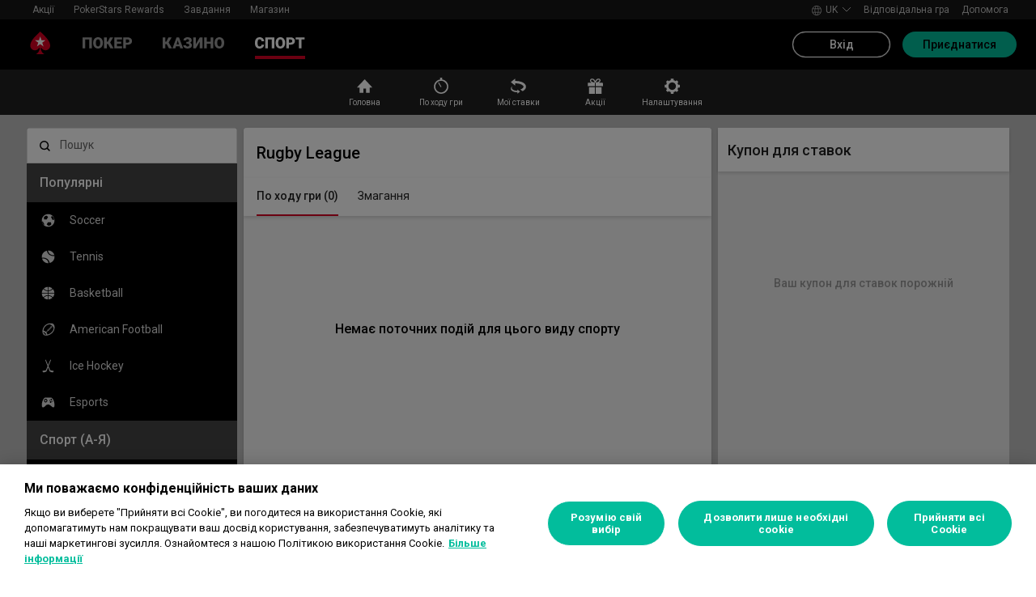

--- FILE ---
content_type: text/css
request_url: https://cashier.rationalcdn.com/starsweb/static/css/88/SportsSportInPlayEventsWidget.88669410.chunk.css
body_size: 791
content:
._e96382b{align-items:center;background-color:var(--colorUI0025);border-top:1px solid var(--colorUI0025);color:var(--colorUI0070);display:grid;font-size:var(--fontSizeXS);grid-template-columns:minmax(0,1fr) minmax(0,1fr);padding:var(--spaceXS) var(--spaceMD)}@media(min-width:32.8125rem){._e96382b{grid-template-columns:minmax(0,1.5fr) minmax(0,1fr)}}._0442cd8{grid-column-gap:var(--spaceXXS);column-gap:var(--spaceXXS);display:grid;font-weight:var(--fontWeightMedium);grid-auto-columns:1fr;grid-auto-flow:column;justify-items:stretch;text-align:center}._be23bf6{grid-template-columns:minmax(0,60%) minmax(0,1fr)}._89f14d8{grid-template-columns:minmax(0,40%) minmax(0,1fr)}._283e148{background:var(--colorUI0010);list-style:none;margin:0;padding:0}._283e148 li{border-bottom:solid var(--borderWidthSM) var(--colorUI0030)}._283e148 li:last-of-type{border-bottom:0}._eaac919{box-shadow:var(--shadowPanel);margin:var(--spaceSM) 0}@media(min-width:45.3125rem){._eaac919{border-radius:var(--radiusSM);margin:var(--spaceMD);overflow:hidden}}._f3e505e{margin:0}._4b91315{box-shadow:var(--shadowPanel);margin:0 0 var(--spaceXS)}@media(min-width:45.3125rem){._4b91315{border-radius:0;overflow:hidden}}._0bd3ae5 tbody{border-top:2px solid var(--colorBrandScoreboardsDark)}._0bd3ae5 tfoot tr td:first-child{color:var(--colorBrandScoreboardsDark)}._cdaa91f{align-items:center;border-bottom:solid var(--borderWidthSM) var(--colorUI0025);box-sizing:border-box;color:var(--colorUI0080);display:flex;padding:var(--spaceSM) var(--spaceMD);text-decoration:none;width:100%}@media(hover:hover)and (pointer:fine){._cdaa91f:hover{background-color:var(--colorUI0020);border-color:var(--colorUI0030)}._cdaa91f:focus{background-color:var(--colorUI0025);border-color:var(--colorUI0030)}}._ffc8e5e{color:var(--colorUI0050);margin-left:auto}._85065db,._9c451e5{height:1.5rem;margin:-.125rem var(--spaceSM) -.125rem 0}._e70bf08{box-shadow:var(--shadowPanel);margin:var(--spaceSM) 0}@media(min-width:45.3125rem){._e70bf08{border-radius:var(--radiusSM);margin:var(--spaceMD);overflow:hidden}}._7dd5d70{margin:0}._3329695{box-shadow:var(--shadowPanel);margin:0 0 var(--spaceXS)}@media(min-width:45.3125rem){._3329695{border-radius:0;overflow:hidden}}._3ee82e5 tbody{border-top:2px solid var(--colorBrandScoreboardsDark)}._3ee82e5 tfoot tr td:first-child{color:var(--colorBrandScoreboardsDark)}._0923d56{box-shadow:var(--shadowPanel);margin:var(--spaceSM) 0}@media(min-width:45.3125rem){._0923d56{border-radius:var(--radiusSM);margin:var(--spaceMD);overflow:hidden}}._8fb2be7{margin:0}._dd9ce5f{box-shadow:var(--shadowPanel);margin:0 0 var(--spaceXS)}@media(min-width:45.3125rem){._dd9ce5f{border-radius:0;overflow:hidden}}._9cf616d tbody{border-top:2px solid var(--colorBrandScoreboardsDark)}._9cf616d tfoot tr td:first-child{color:var(--colorBrandScoreboardsDark)}._e0b001a{margin:0 var(--spaceMD) var(--spaceMD);text-align:center}._b1f24a3{margin-bottom:var(--spaceMD);overflow-y:hidden;padding:0 var(--spaceMD)}._4e82a37,._b1f24a3{background-color:var(--colorUI0010);box-shadow:var(--shadowPanel)}._4e82a37{margin:var(--spaceSM) 0;overflow:hidden}@media(min-width:45.3125rem){._4e82a37{border-radius:var(--radiusSM);margin:var(--spaceMD)}}._c11e2c1{background-color:var(--colorUI0020);border-top:1px solid var(--colorUI0025)}._0c6f8bb,._c11e2c1{padding:var(--spaceXS) var(--spaceMD)}._0c6f8bb:not(:last-of-type){border-bottom:solid var(--borderWidthSM) var(--colorUI0030)}._a448877{padding-top:var(--spaceXS)}
/*# sourceMappingURL=SportsSportInPlayEventsWidget.88669410.chunk.css.map*/

--- FILE ---
content_type: text/javascript
request_url: https://cashier.rationalcdn.com/starsweb/static/js/2c/75377.2cf85091.chunk.js
body_size: 6864
content:
(self.webpackChunkstars_web_client=self.webpackChunkstars_web_client||[]).push([[75377],{111138:_=>{_.exports={TXTCLI_We_are_unable_to_confirm_your__ELL:{id:"TXTCLI_We_are_unable_to_confirm_your__ELL",defaultMessage:"\u041c\u0438 \u043d\u0435 \u0437\u043c\u043e\u0433\u043b\u0438 \u043f\u0456\u0434\u0442\u0432\u0435\u0440\u0434\u0438\u0442\u0438 \u0432\u0430\u0448\u0435 \u043f\u043e\u0442\u043e\u0447\u043d\u0435 \u043c\u0456\u0441\u0446\u0435\u043f\u043e\u043b\u043e\u0436\u0435\u043d\u043d\u044f"},TXTCLI_You_can_still_make_withdrawals_ELL:{id:"TXTCLI_You_can_still_make_withdrawals_ELL",defaultMessage:"\u0423 \u0446\u0435\u0439 \u043f\u0435\u0440\u0456\u043e\u0434 \u0432\u0438 \u043c\u043e\u0436\u0435\u0442\u0435 \u0432\u0438\u0432\u043e\u0434\u0438\u0442\u0438 \u0441\u0432\u043e\u0457 \u043a\u043e\u0448\u0442\u0438.<br></br>\u0414\u043b\u044f \u043e\u0442\u0440\u0438\u043c\u0430\u043d\u043d\u044f \u0434\u043e\u0434\u0430\u0442\u043a\u043e\u0432\u043e\u0457 \u0456\u043d\u0444\u043e\u0440\u043c\u0430\u0446\u0456\u0457 \u0432\u0456\u0434\u0432\u0456\u0434\u0430\u0439\u0442\u0435 \u043d\u0430\u0448 <a>\u0426\u0435\u043d\u0442\u0440 \u0434\u043e\u043f\u043e\u043c\u043e\u0433\u0438</a>."},TXTCLI_Your_status_is_currently_inact_ELL:{id:"TXTCLI_Your_status_is_currently_inact_ELL",defaultMessage:"\u041d\u0430\u0440\u0430\u0437\u0456 \u0432\u0430\u0448 \u0441\u0442\u0430\u0442\u0443\u0441 \u043d\u0435\u0430\u043a\u0442\u0438\u0432\u043d\u0438\u0439. \u0411\u0443\u0434\u044c \u043b\u0430\u0441\u043a\u0430, \u043f\u043e\u0432\u0442\u043e\u0440\u0456\u0442\u044c \u0441\u043f\u0440\u043e\u0431\u0443 \u043f\u0456\u0437\u043d\u0456\u0448\u0435."},TXTSRV_Please_wait_while_we_verify_yo_ELL:{id:"TXTSRV_Please_wait_while_we_verify_yo_ELL",defaultMessage:"\u0411\u0443\u0434\u044c \u043b\u0430\u0441\u043a\u0430, \u0437\u0430\u0447\u0435\u043a\u0430\u0439\u0442\u0435, \u0434\u043e\u043a\u0438 \u0442\u0440\u0438\u0432\u0430\u0454 \u043f\u0435\u0440\u0435\u0432\u0456\u0440\u043a\u0430 \u0432\u0430\u0448\u043e\u0433\u043e \u043c\u0456\u0441\u0446\u0435\u0437\u043d\u0430\u0445\u043e\u0434\u0436\u0435\u043d\u043d\u044f."},TXTWCL_A_deposit_limit_must_be_set_be_ELL:{id:"TXTWCL_A_deposit_limit_must_be_set_be_ELL",defaultMessage:"\u041f\u0435\u0440\u0448 \u043d\u0456\u0436 \u0432\u0438 \u0437\u043c\u043e\u0436\u0435\u0442\u0435 \u0437\u0440\u043e\u0431\u0438\u0442\u0438 \u0441\u0442\u0430\u0432\u043a\u0443, \u043d\u0435\u043e\u0431\u0445\u0456\u0434\u043d\u043e \u0432\u0441\u0442\u0430\u043d\u043e\u0432\u0438\u0442\u0438 \u043b\u0456\u043c\u0456\u0442 \u0434\u0435\u043f\u043e\u0437\u0438\u0442\u0456\u0432."},TXTWCL_A_problem_occurred_updating_yo_ELL:{id:"TXTWCL_A_problem_occurred_updating_yo_ELL",defaultMessage:"\u041f\u0456\u0434 \u0447\u0430\u0441 \u043e\u043d\u043e\u0432\u043b\u0435\u043d\u043d\u044f \u043a\u0443\u043f\u043e\u043d\u0430 \u0434\u043b\u044f \u0441\u0442\u0430\u0432\u043e\u043a \u0432\u0438\u043d\u0438\u043a\u043b\u0430 \u043f\u043e\u043c\u0438\u043b\u043a\u0430. \u0411\u0443\u0434\u044c \u043b\u0430\u0441\u043a\u0430, \u043f\u043e\u0432\u0442\u043e\u0440\u0456\u0442\u044c \u0441\u043f\u0440\u043e\u0431\u0443."},TXTWCL_After_you_switch_from_Poker_or_ELL:{id:"TXTWCL_After_you_switch_from_Poker_or_ELL",defaultMessage:"\u041f\u0456\u0441\u043b\u044f \u0437\u0430\u0432\u0435\u0440\u0448\u0435\u043d\u043d\u044f \u0433\u0440\u0438 \u0432 \u043f\u043e\u043a\u0435\u0440 \u0430\u0431\u043e Vegas, \u0432\u0438 \u043c\u0430\u0454\u0442\u0435 \u0432\u0437\u044f\u0442\u0438 \u043e\u0434\u043d\u043e\u0445\u0432\u0438\u043b\u0438\u043d\u043d\u0443 \u043f\u0435\u0440\u0435\u0440\u0432\u0443, \u043f\u0435\u0440\u0448 \u043d\u0456\u0436 \u0437\u043c\u043e\u0436\u0435\u0442\u0435 \u0440\u043e\u0431\u0438\u0442\u0438 \u0441\u043f\u043e\u0440\u0442\u0438\u0432\u043d\u0456 \u0441\u0442\u0430\u0432\u043a\u0438. \u0426\u0435 \u0440\u043e\u0431\u0438\u0442\u044c\u0441\u044f \u0437\u0430\u0440\u0430\u0434\u0438 \u0431\u0435\u0437\u043f\u0435\u043a\u0438 \u0432\u0430\u0448\u043e\u0457 \u0433\u0440\u0438. \u041f\u043e \u0434\u043e\u043f\u043e\u043c\u043e\u0433\u0443 \u0437\u0432\u0435\u0440\u0442\u0430\u0439\u0442\u0435\u0441\u044f \u0434\u043e <a>\u0432\u0456\u0434\u0434\u0456\u043b\u0443 \u0432\u0456\u0434\u043f\u043e\u0432\u0456\u0434\u0430\u043b\u044c\u043d\u043e\u0457 \u0433\u0440\u0438</a>."},TXTWCL_Bet_Placement_failedX:{id:"TXTWCL_Bet_Placement_failedX",defaultMessage:"\u0421\u0442\u0430\u0432\u043a\u0443 \u043d\u0435 \u0437\u0440\u043e\u0431\u043b\u0435\u043d\u043e."},TXTWCL_Bet_Placement_failedX_Acca_Ins_ELL:{id:"TXTWCL_Bet_Placement_failedX_Acca_Ins_ELL",defaultMessage:"\u0421\u0442\u0430\u0432\u043a\u0443 \u043d\u0435 \u0437\u0440\u043e\u0431\u043b\u0435\u043d\u043e. \u0421\u0442\u0440\u0430\u0445\u043e\u0432\u043a\u0430 \u0430\u043a\u0443\u043c\u0443\u043b\u044f\u0442\u043e\u0440\u0430 \u043d\u0435\u0434\u043e\u0441\u0442\u0443\u043f\u043d\u0430 \u0434\u043b\u044f \u043e\u0434\u043d\u0456\u0454\u0457 \u0430\u0431\u043e \u0431\u0456\u043b\u044c\u0448\u0435 \u0432\u0430\u0448\u0438\u0445 \u0441\u0442\u0430\u0432\u043e\u043a."},TXTWCL_Bet_Placement_failedX_Market_n_ELL:{id:"TXTWCL_Bet_Placement_failedX_Market_n_ELL",defaultMessage:"\u0421\u0442\u0430\u0432\u043a\u0443 \u043d\u0435 \u0437\u0440\u043e\u0431\u043b\u0435\u043d\u043e. \u0420\u0438\u043d\u043e\u043a \u043d\u0435\u0434\u043e\u0441\u0442\u0443\u043f\u043d\u0438\u0439."},TXTWCL_Bet_Placement_failedX_One_or_m_ELL:{id:"TXTWCL_Bet_Placement_failedX_One_or_m_ELL",defaultMessage:"\u0421\u0442\u0430\u0432\u043a\u0443 \u043d\u0435 \u0437\u0440\u043e\u0431\u043b\u0435\u043d\u043e. \u041e\u0434\u0438\u043d \u0430\u0431\u043e \u0431\u0456\u043b\u044c\u0448\u0435 \u0432\u0430\u0440\u0456\u0430\u043d\u0442\u0456\u0432 \u043d\u0435\u0441\u0443\u043c\u0456\u0441\u043d\u0456 \u043c\u0456\u0436 \u0441\u043e\u0431\u043e\u044e."},TXTWCL_Bet_Placement_failedX_Please_v_ELL:{id:"TXTWCL_Bet_Placement_failedX_Please_v_ELL",defaultMessage:"\u0421\u0442\u0430\u0432\u043a\u0443 \u043d\u0435 \u0437\u0440\u043e\u0431\u043b\u0435\u043d\u043e. \u0417\u0432\u0435\u0440\u043d\u0456\u0442\u044c\u0441\u044f \u0434\u043e \u0446\u0435\u043d\u0442\u0440\u0443 \u0434\u043e\u043f\u043e\u043c\u043e\u0433\u0438."},TXTWCL_Bet_Placement_failedX_Price_no_ELL:{id:"TXTWCL_Bet_Placement_failedX_Price_no_ELL",defaultMessage:"\u0421\u0442\u0430\u0432\u043a\u0443 \u043d\u0435 \u0437\u0440\u043e\u0431\u043b\u0435\u043d\u043e. \u0426\u0456\u043d\u0430 \u043d\u0435\u0434\u043e\u0441\u0442\u0443\u043f\u043d\u0430."},TXTWCL_Bet_Placement_failedX_Promotio_ELL:{id:"TXTWCL_Bet_Placement_failedX_Promotio_ELL",defaultMessage:"\u0421\u0442\u0430\u0432\u043a\u0443 \u043d\u0435 \u0437\u0440\u043e\u0431\u043b\u0435\u043d\u043e. \u0410\u043a\u0446\u0456\u0439\u043d\u043e\u044e \u043f\u0440\u043e\u043f\u043e\u0437\u0438\u0446\u0456\u0454\u044e \u043c\u043e\u0436\u043d\u0430 \u0441\u043a\u043e\u0440\u0438\u0441\u0442\u0430\u0442\u0438\u0441\u044f \u043b\u0438\u0448\u0435 \u043e\u0434\u0438\u043d \u0440\u0430\u0437."},TXTWCL_Bet_Placement_failedX_Promotio_ELL_1:{id:"TXTWCL_Bet_Placement_failedX_Promotio_ELL_1",defaultMessage:"\u0421\u0442\u0430\u0432\u043a\u0443 \u043d\u0435 \u0437\u0440\u043e\u0431\u043b\u0435\u043d\u043e. \u0410\u043a\u0446\u0456\u0439\u043d\u0430 \u043f\u0440\u043e\u043f\u043e\u0437\u0438\u0446\u0456\u044f \u043d\u0435\u0434\u043e\u0441\u0442\u0443\u043f\u043d\u0430 \u0434\u043b\u044f \u0446\u0456\u0454\u0457 \u0441\u0442\u0430\u0432\u043a\u0438."},TXTWCL_Bet_Placement_failedX_Selectio_ELL:{id:"TXTWCL_Bet_Placement_failedX_Selectio_ELL",defaultMessage:"\u0421\u0442\u0430\u0432\u043a\u0443 \u043d\u0435 \u0437\u0440\u043e\u0431\u043b\u0435\u043d\u043e. \u041f\u043e\u0432\u0442\u043e\u0440 \u0432\u0438\u0431\u043e\u0440\u0443."},TXTWCL_Bet_Placement_failedX_Selectio_ELL_1:{id:"TXTWCL_Bet_Placement_failedX_Selectio_ELL_1",defaultMessage:"\u0421\u0442\u0430\u0432\u043a\u0443 \u043d\u0435 \u0437\u0440\u043e\u0431\u043b\u0435\u043d\u043e. \u0412\u0430\u0440\u0456\u0430\u043d\u0442 \u043d\u0435\u0434\u043e\u0441\u0442\u0443\u043f\u043d\u0438\u0439."},TXTWCL_Bet_Placement_failedX_SorryX_w_ELL_1:{id:"TXTWCL_Bet_Placement_failedX_SorryX_w_ELL_1",defaultMessage:"\u0421\u0442\u0430\u0432\u043a\u0443 \u043d\u0435 \u0437\u0440\u043e\u0431\u043b\u0435\u043d\u043e. \u041d\u0430 \u0436\u0430\u043b\u044c, \u043c\u0438 \u043d\u0435 \u0437\u043c\u043e\u0433\u043b\u0438 \u0440\u043e\u0437\u043c\u0456\u0441\u0442\u0438\u0442\u0438 \u0432\u0430\u0448\u0443 \u0441\u0442\u0430\u0432\u043a\u0443 \u0437\u0430 \u0434\u043e\u043f\u043e\u043c\u043e\u0433\u043e\u044e \u0446\u0456\u0454\u0457 \u043d\u0430\u0433\u043e\u0440\u043e\u0434\u0438"},TXTWCL_Bet_Placement_failedX_We_are_e_ELL:{id:"TXTWCL_Bet_Placement_failedX_We_are_e_ELL",defaultMessage:"\u0421\u0442\u0430\u0432\u043a\u0443 \u043d\u0435 \u0437\u0440\u043e\u0431\u043b\u0435\u043d\u043e. \u041d\u0430\u0440\u0430\u0437\u0456 \u0456\u0441\u043d\u0443\u044e\u0442\u044c \u0442\u0435\u0445\u043d\u0456\u0447\u043d\u0456 \u0442\u0440\u0443\u0434\u043d\u043e\u0449\u0456. \u0411\u0443\u0434\u044c \u043b\u0430\u0441\u043a\u0430, \u043f\u043e\u0432\u0442\u043e\u0440\u0456\u0442\u044c \u0441\u043f\u0440\u043e\u0431\u0443 \u043f\u0456\u0437\u043d\u0456\u0448\u0435."},TXTWCL_Bet_placement_failedX_Due_to_i_ELL:{id:"TXTWCL_Bet_placement_failedX_Due_to_i_ELL",defaultMessage:"\u0421\u0442\u0430\u0432\u043a\u0443 \u043d\u0435 \u0437\u0440\u043e\u0431\u043b\u0435\u043d\u043e. \u041d\u0435\u0434\u043e\u0441\u0442\u0430\u0442\u043d\u044c\u043e \u0442\u043e\u043a\u0435\u043d\u0456\u0432 \u043f\u0456\u0434\u0432\u0438\u0449\u0435\u043d\u043d\u044f \u0446\u0456\u043d\u0438."},TXTWCL_Bet_placement_failed_as_the_be_ELL_1:{id:"TXTWCL_Bet_placement_failed_as_the_be_ELL_1",defaultMessage:"\u0421\u0442\u0430\u0432\u043a\u0430 \u043d\u0435 \u0440\u043e\u0437\u043c\u0456\u0449\u0435\u043d\u0430, \u043e\u0441\u043a\u0456\u043b\u044c\u043a\u0438 \u0440\u0435\u0433\u0443\u043b\u044f\u0442\u043e\u0440 \u043d\u0435 \u043f\u0440\u0438\u0439\u043d\u044f\u0432 \u0441\u0442\u0430\u0432\u043a\u0443."},TXTWCL_Bet_placement_operation_finish_ELL:{id:"TXTWCL_Bet_placement_operation_finish_ELL",defaultMessage:"\u0420\u043e\u0437\u043c\u0456\u0449\u0435\u043d\u043d\u044f \u0441\u0442\u0430\u0432\u043a\u0438 \u0447\u0430\u0441\u0442\u043a\u043e\u0432\u043e \u0443\u0441\u043f\u0456\u0448\u043d\u0435. \u0411\u0443\u0434\u044c \u043b\u0430\u0441\u043a\u0430, \u043f\u043e\u0434\u0438\u0432\u0456\u0442\u044c\u0441\u044f \u0440\u0435\u0437\u0443\u043b\u044c\u0442\u0430\u0442\u0438 \u0440\u043e\u0437\u043c\u0456\u0449\u0435\u043d\u043d\u044f \u0441\u0442\u0430\u0432\u043a\u0438."},TXTWCL_Bet_placement_rejected_due_to__ELL:{id:"TXTWCL_Bet_placement_rejected_due_to__ELL",defaultMessage:"\u0421\u0442\u0430\u0432\u043a\u0443 \u0432\u0456\u0434\u0445\u0438\u043b\u0435\u043d\u043e, \u043e\u0441\u043a\u0456\u043b\u044c\u043a\u0438 \u0442\u0440\u0438\u0432\u0430\u0454 \u0441\u0430\u043c\u043e\u0432\u0438\u043a\u043b\u044e\u0447\u0435\u043d\u043d\u044f."},TXTWCL_Due_to_local_regulations_you_m_ELL:{id:"TXTWCL_Due_to_local_regulations_you_m_ELL",defaultMessage:"\u0412\u0456\u0434\u043f\u043e\u0432\u0456\u0434\u043d\u043e \u0434\u043e \u043c\u0456\u0441\u0446\u0435\u0432\u043e\u0433\u043e \u0437\u0430\u043a\u043e\u043d\u043e\u0434\u0430\u0432\u0441\u0442\u0432\u0430, \u0432\u0438 \u043c\u0430\u0454\u0442\u0435 \u043f\u043e\u0433\u043e\u0434\u0438\u0442\u0438\u0441\u044f \u043d\u0430 60-\u0445\u0432\u0438\u043b\u0438\u043d\u043d\u0435 \u0441\u043f\u043e\u0432\u0456\u0449\u0435\u043d\u043d\u044f, \u043f\u0435\u0440\u0448 \u043d\u0456\u0436 \u0437\u043c\u043e\u0436\u0435\u0442\u0435 \u043f\u0440\u043e\u0434\u043e\u0432\u0436\u0438\u0442\u0438."},TXTWCL_Minimum_stake_is_N0:{id:"TXTWCL_Minimum_stake_is_N0",defaultMessage:"\u041c\u0456\u043d\u0456\u043c\u0430\u043b\u044c\u043d\u0430 \u0441\u0442\u0430\u0432\u043a\u0430 {0}",track:"Minimum stake is {0}"},TXTWCL_Please_complete_registration_b_ELL:{id:"TXTWCL_Please_complete_registration_b_ELL",defaultMessage:"\u0417\u0430\u0432\u0435\u0440\u0448\u0456\u0442\u044c \u0440\u0435\u0454\u0441\u0442\u0440\u0430\u0446\u0456\u044e, \u043f\u0435\u0440\u0448 \u043d\u0456\u0436 \u0440\u043e\u0431\u0438\u0442\u0438 \u0441\u0442\u0430\u0432\u043a\u0438."},TXTWCL_Selection_not_available_In_pla_ELL:{id:"TXTWCL_Selection_not_available_In_pla_ELL",defaultMessage:"\u0412\u0430\u0440\u0456\u0430\u043d\u0442 \u043d\u0435\u0434\u043e\u0441\u0442\u0443\u043f\u043d\u0438\u0439 \u043f\u043e \u0445\u043e\u0434\u0443 \u0433\u0440\u0438."},TXTWCL_Selection_not_foundX:{id:"TXTWCL_Selection_not_foundX",defaultMessage:"\u0412\u0430\u0440\u0456\u0430\u043d\u0442 \u043d\u0435 \u0437\u043d\u0430\u0439\u0434\u0435\u043d\u043e."},TXTWCL_Something_went_wrongX_please_c_ELL:{id:"TXTWCL_Something_went_wrongX_please_c_ELL",defaultMessage:'\u0412\u0438\u043d\u0438\u043a\u043b\u0430 \u043d\u0435\u043e\u0447\u0456\u043a\u0443\u0432\u0430\u043d\u0430 \u043f\u043e\u043c\u0438\u043b\u043a\u0430. \u0412\u0456\u0434\u043a\u0440\u0438\u0439\u0442\u0435 \u0441\u0435\u043a\u0446\u0456\u044e "<a>\u041c\u043e\u0457 \u0441\u0442\u0430\u0432\u043a\u0438</a>", \u0449\u043e\u0431 \u0434\u0456\u0437\u043d\u0430\u0442\u0438\u0441\u044f, \u0447\u0438 \u0432\u0430\u0448\u0443 \u0441\u0442\u0430\u0432\u043a\u0443 \u0440\u043e\u0437\u043c\u0456\u0449\u0435\u043d\u043e.'},TXTWCL_Something_went_wrongX_please_t_ELL:{id:"TXTWCL_Something_went_wrongX_please_t_ELL",defaultMessage:"\u0412\u0438\u043d\u0438\u043a\u043b\u0430 \u044f\u043a\u0430\u0441\u044c \u043f\u043e\u043c\u0438\u043b\u043a\u0430, \u043f\u043e\u0432\u0442\u043e\u0440\u0456\u0442\u044c \u0441\u043f\u0440\u043e\u0431\u0443 \u043f\u0456\u0437\u043d\u0456\u0448\u0435."},TXTWCL_SorryX_we_could_not_place_your_ELL:{id:"TXTWCL_SorryX_we_could_not_place_your_ELL",defaultMessage:"\u041c\u0438 \u043d\u0435 \u0437\u043c\u043e\u0433\u043b\u0438 \u0440\u043e\u0437\u043c\u0456\u0441\u0442\u0438\u0442\u0438 \u0432\u0430\u0448\u0443 \u0441\u0442\u0430\u0432\u043a\u0443, \u043e\u0441\u043a\u0456\u043b\u044c\u043a\u0438 \u0434\u043e\u0441\u044f\u0433\u043d\u0443\u0442\u043e \u043b\u0456\u043c\u0456\u0442 \u043f\u0440\u043e\u0433\u0440\u0430\u0448\u0456\u0432."},TXTWCL_SorryX_we_couldnXt_place_your__ELL:{id:"TXTWCL_SorryX_we_couldnXt_place_your__ELL",defaultMessage:"\u041d\u0430 \u0436\u0430\u043b\u044c, \u043c\u0438 \u043d\u0435 \u0437\u043c\u043e\u0433\u043b\u0438 \u0440\u043e\u0437\u043c\u0456\u0441\u0442\u0438\u0442\u0438 \u0432\u0430\u0448\u0443 \u0441\u0442\u0430\u0432\u043a\u0443. \u0411\u0443\u0434\u044c \u043b\u0430\u0441\u043a\u0430, \u043f\u043e\u0432\u0442\u043e\u0440\u0456\u0442\u044c \u0441\u043f\u0440\u043e\u0431\u0443."},TXTWCL_SorryX_we_have_been_unable_to__ELL_10:{id:"TXTWCL_SorryX_we_have_been_unable_to__ELL_10",defaultMessage:"\u041d\u0430 \u0436\u0430\u043b\u044c, \u043c\u0438 \u043d\u0435 \u0437\u043c\u043e\u0433\u043b\u0438 \u043f\u0435\u0440\u0435\u0432\u0456\u0440\u0438\u0442\u0438, \u0447\u0438 \u0437\u043d\u0430\u0445\u043e\u0434\u0438\u0442\u0435\u0441\u044f \u0432\u0438 \u043d\u0430 \u0442\u0435\u0440\u0438\u0442\u043e\u0440\u0456\u0457 \u0448\u0442\u0430\u0442\u0443 \u041e\u043d\u0442\u0430\u0440\u0456\u043e, \u0442\u043e\u043c\u0443 \u0434\u043e\u0441\u0442\u0443\u043f \u0434\u043e \u0433\u0440\u043e\u0448\u043e\u0432\u0438\u0445 \u0441\u0442\u0430\u0432\u043e\u043a \u0431\u0443\u0434\u0435 \u043e\u0431\u043c\u0435\u0436\u0435\u043d\u043e.<br></br>\u041c\u0430\u0439\u0442\u0435 \u043d\u0430 \u0443\u0432\u0430\u0437\u0456, \u0449\u043e \u0432\u0430\u043c \u0434\u043e\u0437\u0432\u043e\u043b\u0435\u043d\u043e \u0440\u043e\u0431\u0438\u0442\u0438 \u0433\u0440\u043e\u0448\u043e\u0432\u0456 \u0441\u0442\u0430\u0432\u043a\u0438 \u0442\u0456\u043b\u044c\u043a\u0438 \u0437\u043d\u0430\u0445\u043e\u0434\u044f\u0447\u0438\u0441\u044c \u043d\u0430 \u0442\u0435\u0440\u0438\u0442\u043e\u0440\u0456\u0457 \u0448\u0442\u0430\u0442\u0443 \u041e\u043d\u0442\u0430\u0440\u0456\u043e. \u0410\u043b\u0435 \u0432\u0430\u043c \u0434\u043e\u0437\u0432\u043e\u043b\u0435\u043d\u043e \u0432\u0438\u043a\u043e\u043d\u0443\u0432\u0430\u0442\u0438 \u0433\u0440\u043e\u0448\u043e\u0432\u0456 \u0442\u0440\u0430\u043d\u0437\u0430\u043a\u0446\u0456\u0457, \u0432\u043a\u043b\u044e\u0447\u043d\u043e \u0456\u0437 \u0432\u043d\u0435\u0441\u0435\u043d\u043d\u044f\u043c \u0434\u0435\u043f\u043e\u0437\u0438\u0442\u0456\u0432 \u0442\u0430 \u0437\u043d\u044f\u0442\u0442\u044f\u043c \u043a\u043e\u0448\u0442\u0456\u0432.<br></br>\u042f\u043a\u0449\u043e \u0432\u0438 \u0432\u0432\u0430\u0436\u0430\u0454\u0442\u0435, \u0449\u043e \u0446\u0435 \u043f\u043e\u043c\u0438\u043b\u043a\u0430, \u0432\u0438 \u043c\u043e\u0436\u0435\u0442\u0435 \u043e\u0442\u0440\u0438\u043c\u0430\u0442\u0438 \u0434\u043e\u043f\u043e\u043c\u043e\u0433\u0443 \u0442\u0430 \u0434\u043e\u0434\u0430\u0442\u043a\u043e\u0432\u0443 \u0456\u043d\u0444\u043e\u0440\u043c\u0430\u0446\u0456\u044e \u0432 \u043d\u0430\u0448\u043e\u043c\u0443 <a>\u0446\u0435\u043d\u0442\u0440\u0456 \u0434\u043e\u043f\u043e\u043c\u043e\u0433\u0438</a>."},TXTWCL_SorryX_we_have_been_unable_to__ELL_11:{id:"TXTWCL_SorryX_we_have_been_unable_to__ELL_11",defaultMessage:"\u041d\u0430 \u0436\u0430\u043b\u044c, \u043c\u0438 \u043d\u0435 \u0437\u043c\u043e\u0433\u043b\u0438 \u043f\u0435\u0440\u0435\u0432\u0456\u0440\u0438\u0442\u0438, \u0447\u0438 \u0437\u043d\u0430\u0445\u043e\u0434\u0438\u0442\u0435\u0441\u044f \u0432\u0438 \u043d\u0430 \u0442\u0435\u0440\u0438\u0442\u043e\u0440\u0456\u0457 \u0448\u0442\u0430\u0442\u0443 \u041e\u043d\u0442\u0430\u0440\u0456\u043e, \u0442\u043e\u043c\u0443 \u0434\u043e\u0441\u0442\u0443\u043f \u0434\u043e \u0433\u0440\u043e\u0448\u043e\u0432\u0438\u0445 \u0441\u0442\u0430\u0432\u043e\u043a \u0431\u0443\u0434\u0435 \u043e\u0431\u043c\u0435\u0436\u0435\u043d\u043e.<br></br>\u0426\u0435 \u043c\u043e\u0436\u0435 \u0431\u0443\u0442\u0438 \u0432\u0438\u043a\u043b\u0438\u043a\u0430\u043d\u043e \u0442\u0438\u043c\u0447\u0430\u0441\u043e\u0432\u0438\u043c\u0438 \u0442\u0435\u0445\u043d\u0456\u0447\u043d\u0438\u043c\u0438 \u043f\u0440\u043e\u0431\u043b\u0435\u043c\u0430\u043c\u0438 \u0430\u0431\u043e \u043c\u0438 \u043d\u0435 \u043c\u043e\u0436\u0435\u043c\u043e \u0432\u0441\u0442\u0430\u043d\u043e\u0432\u0438\u0442\u0438 \u0432\u0430\u0448\u0435 \u043c\u0456\u0441\u0446\u0435\u043f\u043e\u043b\u043e\u0436\u0435\u043d\u043d\u044f \u0432 \u0437\u0430\u043b\u0435\u0436\u043d\u043e\u0441\u0442\u0456 \u0432\u0456\u0434 \u0442\u0438\u043f\u0443 \u043f\u0440\u0438\u0441\u0442\u0440\u043e\u044e \u0442\u0430 \u0437\u0432''\u044f\u0437\u043a\u0443.<br></br>\u042f\u043a\u0449\u043e \u0432\u0438 \u0432\u0432\u0430\u0436\u0430\u0454\u0442\u0435, \u0449\u043e \u0446\u0435 \u043f\u043e\u043c\u0438\u043b\u043a\u0430, \u0432\u0438 \u043c\u043e\u0436\u0435\u0442\u0435 \u043e\u0442\u0440\u0438\u043c\u0430\u0442\u0438 \u0434\u043e\u043f\u043e\u043c\u043e\u0433\u0443 \u0442\u0430 \u0434\u043e\u0434\u0430\u0442\u043a\u043e\u0432\u0443 \u0456\u043d\u0444\u043e\u0440\u043c\u0430\u0446\u0456\u044e \u0432 \u043d\u0430\u0448\u043e\u043c\u0443 <a>\u0446\u0435\u043d\u0442\u0440\u0456 \u0434\u043e\u043f\u043e\u043c\u043e\u0433\u0438</a>."},TXTWCL_SorryX_we_have_been_unable_to__ELL_12:{id:"TXTWCL_SorryX_we_have_been_unable_to__ELL_12",defaultMessage:"\u041d\u0430 \u0436\u0430\u043b\u044c, \u043c\u0438 \u043d\u0435 \u0437\u043c\u043e\u0433\u043b\u0438 \u043f\u0435\u0440\u0435\u0432\u0456\u0440\u0438\u0442\u0438, \u0447\u0438 \u0437\u043d\u0430\u0445\u043e\u0434\u0438\u0442\u0435\u0441\u044f \u0432\u0438 \u043d\u0430 \u0442\u0435\u0440\u0438\u0442\u043e\u0440\u0456\u0457 \u0448\u0442\u0430\u0442\u0443 \u041e\u043d\u0442\u0430\u0440\u0456\u043e, \u0442\u043e\u043c\u0443 \u0434\u043e\u0441\u0442\u0443\u043f \u0434\u043e \u0433\u0440\u043e\u0448\u043e\u0432\u0438\u0445 \u0441\u0442\u0430\u0432\u043e\u043a \u0431\u0443\u0434\u0435 \u043e\u0431\u043c\u0435\u0436\u0435\u043d\u043e.<br></br>\u0426\u0435 \u043f\u043e\u0432''\u044f\u0437\u0430\u043d\u043e \u0437 \u0432\u0438\u043a\u043e\u0440\u0438\u0441\u0442\u0430\u043d\u043d\u044f\u043c \u043f\u0440\u043e\u043a\u0441\u0456-\u0441\u0435\u0440\u0432\u0435\u0440\u0443, VPN \u0430\u0431\u043e \u043f\u043e\u0434\u0456\u0431\u043d\u043e\u0433\u043e \u0441\u0435\u0440\u0432\u0456\u0441\u0443, \u0449\u043e \u043c\u043e\u0436\u0435 \u0432\u043f\u043b\u0438\u0432\u0430\u0442\u0438 \u043d\u0430 \u0432\u0441\u0442\u0430\u043d\u043e\u0432\u043b\u0435\u043d\u043d\u044f \u0432\u0430\u0448\u043e\u0433\u043e \u043c\u0456\u0441\u0446\u0435\u043f\u043e\u043b\u043e\u0436\u0435\u043d\u043d\u044f (\u043d\u0430\u043f\u0440\u0438\u043a\u043b\u0430\u0434, HMA).<br></br><strong>\u0411\u0443\u0434\u044c \u043b\u0430\u0441\u043a\u0430, \u0432\u0438\u043c\u043a\u043d\u0456\u0442\u044c/\u0437\u0430\u043a\u0440\u0438\u0439\u0442\u0435 \u0446\u0435\u0439 \u0441\u0435\u0440\u0432\u0456\u0441 \u0456 \u0441\u043f\u0440\u043e\u0431\u0443\u0439\u0442\u0435 \u0437\u043d\u043e\u0432\u0443 \u0443\u0432\u0456\u0439\u0442\u0438 \u0443 \u0441\u0432\u0456\u0439 \u0430\u043a\u0430\u0443\u043d\u0442.</strong><br></br>\u042f\u043a\u0449\u043e \u0432\u0438 \u0432\u0432\u0430\u0436\u0430\u0454\u0442\u0435, \u0449\u043e \u0446\u0435 \u043f\u043e\u043c\u0438\u043b\u043a\u0430, \u0432\u0438 \u043c\u043e\u0436\u0435\u0442\u0435 \u043e\u0442\u0440\u0438\u043c\u0430\u0442\u0438 \u0434\u043e\u043f\u043e\u043c\u043e\u0433\u0443 \u0442\u0430 \u0434\u043e\u0434\u0430\u0442\u043a\u043e\u0432\u0443 \u0456\u043d\u0444\u043e\u0440\u043c\u0430\u0446\u0456\u044e \u0432 \u043d\u0430\u0448\u043e\u043c\u0443 <a>\u0446\u0435\u043d\u0442\u0440\u0456 \u0434\u043e\u043f\u043e\u043c\u043e\u0433\u0438</a>."},TXTWCL_SorryX_we_have_been_unable_to__ELL_9:{id:"TXTWCL_SorryX_we_have_been_unable_to__ELL_9",defaultMessage:"\u041d\u0430 \u0436\u0430\u043b\u044c, \u043c\u0438 \u043d\u0435 \u0437\u043c\u043e\u0433\u043b\u0438 \u043f\u0435\u0440\u0435\u0432\u0456\u0440\u0438\u0442\u0438, \u0447\u0438 \u0437\u043d\u0430\u0445\u043e\u0434\u0438\u0442\u0435\u0441\u044f \u0432\u0438 \u043d\u0430 \u0442\u0435\u0440\u0438\u0442\u043e\u0440\u0456\u0457 \u0448\u0442\u0430\u0442\u0443 \u041e\u043d\u0442\u0430\u0440\u0456\u043e, \u0442\u043e\u043c\u0443 \u0434\u043e\u0441\u0442\u0443\u043f \u0434\u043e \u0433\u0440\u043e\u0448\u043e\u0432\u0438\u0445 \u0441\u0442\u0430\u0432\u043e\u043a \u0431\u0443\u0434\u0435 \u043e\u0431\u043c\u0435\u0436\u0435\u043d\u043e.<br></br>\u0426\u0435 \u0442\u0440\u0430\u043f\u0438\u043b\u043e\u0441\u044c \u0442\u043e\u043c\u0443, \u0449\u043e \u043c\u0438 \u0432\u0438\u044f\u0432\u0438\u043b\u0438 \u0437\u0430\u0431\u043e\u0440\u043e\u043d\u0435\u043d\u0435 \u043f\u0440\u043e\u0433\u0440\u0430\u043c\u043d\u0435 \u0437\u0430\u0431\u0435\u0437\u043f\u0435\u0447\u0435\u043d\u043d\u044f, \u0449\u043e \u043c\u043e\u0436\u0435 \u0432\u043f\u043b\u0438\u0432\u0430\u0442\u0438 \u043d\u0430 \u0432\u0441\u0442\u0430\u043d\u043e\u0432\u043b\u0435\u043d\u043d\u044f \u0432\u0430\u0448\u043e\u0433\u043e \u0441\u043f\u0440\u0430\u0432\u0436\u043d\u044c\u043e\u0433\u043e \u0433\u0435\u043e\u0433\u0440\u0430\u0444\u0456\u0447\u043d\u043e\u0433\u043e \u043c\u0456\u0441\u0446\u0435\u043f\u043e\u043b\u043e\u0436\u0435\u043d\u043d\u044f (\u043d\u0430\u043f\u0440\u0438\u043a\u043b\u0430\u0434, TeamViewer, LogMeIn).<br></br><strong>\u0411\u0443\u0434\u044c \u043b\u0430\u0441\u043a\u0430, \u0437\u0430\u043a\u0440\u0438\u0439\u0442\u0435 \u0446\u0435 \u043f\u0440\u043e\u0433\u0440\u0430\u043c\u043d\u0435 \u0437\u0430\u0431\u0435\u0437\u043f\u0435\u0447\u0435\u043d\u043d\u044f \u0442\u0430 \u0441\u043f\u0440\u043e\u0431\u0443\u0439\u0442\u0435 \u0437\u043d\u043e\u0432\u0443 \u0443\u0432\u0456\u0439\u0442\u0438 \u0443 \u0441\u0432\u0456\u0439 \u0430\u043a\u0430\u0443\u043d\u0442.</strong><br></br>\u042f\u043a\u0449\u043e \u0432\u0438 \u0432\u0432\u0430\u0436\u0430\u0454\u0442\u0435, \u0449\u043e \u0446\u0435 \u043f\u043e\u043c\u0438\u043b\u043a\u0430, \u0432\u0438 \u043c\u043e\u0436\u0435\u0442\u0435 \u043e\u0442\u0440\u0438\u043c\u0430\u0442\u0438 \u0434\u043e\u043f\u043e\u043c\u043e\u0433\u0443 \u0442\u0430 \u0434\u043e\u0434\u0430\u0442\u043a\u043e\u0432\u0443 \u0456\u043d\u0444\u043e\u0440\u043c\u0430\u0446\u0456\u044e \u0432 \u043d\u0430\u0448\u043e\u043c\u0443 <a>\u0446\u0435\u043d\u0442\u0440\u0456 \u0434\u043e\u043f\u043e\u043c\u043e\u0433\u0438</a>."},TXTWCL_SorryX_you_donXt_have_the_fund_ELL:{id:"TXTWCL_SorryX_you_donXt_have_the_fund_ELL",defaultMessage:"\u041d\u0430 \u0436\u0430\u043b\u044c, \u0443 \u0432\u0430\u0441 \u043d\u0435\u043c\u0430\u0454 \u043a\u043e\u0448\u0442\u0456\u0432 \u0434\u043b\u044f \u0440\u043e\u0437\u043c\u0456\u0449\u0435\u043d\u043d\u044f \u0446\u0456\u0454\u0457 \u0441\u0442\u0430\u0432\u043a\u0438."},TXTWCL_SorryX_your_bet_stake_is_too_h_ELL:{id:"TXTWCL_SorryX_your_bet_stake_is_too_h_ELL",defaultMessage:"\u0420\u043e\u0437\u043c\u0456\u0440 \u0441\u0442\u0430\u0432\u043a\u0438 \u0437\u0430\u043d\u0430\u0434\u0442\u043e \u0432\u0435\u043b\u0438\u043a\u0438\u0439."},TXTWCL_Stake_must_be_a_multiple_of_N0:{id:"TXTWCL_Stake_must_be_a_multiple_of_N0",defaultMessage:"\u0421\u0442\u0430\u0432\u043a\u0430 \u043c\u0430\u0454 \u0431\u0443\u0442\u0438 \u043a\u0440\u0430\u0442\u043d\u043e\u044e {0}",track:"Stake must be a multiple of {0}"},TXTWCL_The_username_youXve_requested__ELL:{id:"TXTWCL_The_username_youXve_requested__ELL",defaultMessage:"\u041e\u0431\u0440\u0430\u043d\u0435 \u0456\u043c''\u044f \u043a\u043e\u0440\u0438\u0441\u0442\u0443\u0432\u0430\u0447\u0430 \u0432\u0436\u0435 \u0432\u0438\u043a\u043e\u0440\u0438\u0441\u0442\u043e\u0432\u0443\u0454\u0442\u044c\u0441\u044f. \u0411\u0443\u0434\u044c \u043b\u0430\u0441\u043a\u0430, \u043f\u043e\u0432\u0442\u043e\u0440\u0456\u0442\u044c \u0441\u043f\u0440\u043e\u0431\u0443."},TXTWCL_WeXve_temporarily_restricted_y_ELL:{id:"TXTWCL_WeXve_temporarily_restricted_y_ELL",defaultMessage:"\u041c\u0438 \u0442\u0438\u043c\u0447\u0430\u0441\u043e\u0432\u043e \u043e\u0431\u043c\u0435\u0436\u0438\u043b\u0438 \u0434\u043e\u0441\u0442\u0443\u043f \u0434\u043e \u0432\u0430\u0448\u043e\u0433\u043e \u0430\u043a\u0430\u0443\u043d\u0442\u0430 \u0434\u043e \u0437\u0430\u0432\u0435\u0440\u0448\u0435\u043d\u043d\u044f \u043f\u043b\u0430\u043d\u043e\u0432\u043e\u0457 \u043f\u0435\u0440\u0435\u0432\u0456\u0440\u043a\u0438. \u041f\u0440\u0438\u043d\u043e\u0441\u0438\u043c\u043e \u0432\u0438\u0431\u0430\u0447\u0435\u043d\u043d\u044f \u0437\u0430 \u043c\u043e\u0436\u043b\u0438\u0432\u0456 \u043d\u0435\u0437\u0440\u0443\u0447\u043d\u043e\u0441\u0442\u0456."},TXTWCL_XstrongXChange_from_Play_Money_ELL_1:{id:"TXTWCL_XstrongXChange_from_Play_Money_ELL_1",defaultMessage:"\u041f\u0435\u0440\u0435\u043c\u0438\u043a\u0430\u0447 \u043c\u0456\u0436 \u0440\u0435\u0436\u0438\u043c\u0430\u043c\u0438 \u0433\u0440\u0438 \u043d\u0430 \u0443\u043c\u043e\u0432\u043d\u0456 \u0444\u0456\u0448\u043a\u0438 \u043d\u0430 \u0433\u0440\u043e\u0448\u0456"},TXTWCL_You_are_attempting_to_place_be_ELL:{id:"TXTWCL_You_are_attempting_to_place_be_ELL",defaultMessage:"\u0412\u0438 \u043d\u0430\u043c\u0430\u0433\u0430\u0454\u0442\u0435\u0441\u044f \u0437\u0440\u043e\u0431\u0438\u0442\u0438 \u0441\u0442\u0430\u0432\u043a\u0438, \u043e\u0434\u043d\u0430\u043a \u0432\u0430\u0448 \u0441\u0442\u0430\u0442\u0443\u0441 \u0441\u0430\u043c\u043e\u0437\u0430\u0445\u0438\u0441\u0442\u0443 \u0446\u0435 \u0437\u0430\u0431\u043e\u0440\u043e\u043d\u044f\u0454."},TXTWCL_You_are_currently_active_on_an_ELL:{id:"TXTWCL_You_are_currently_active_on_an_ELL",defaultMessage:"\u041d\u0430\u0440\u0430\u0437\u0456 \u0432\u0438 \u0430\u043a\u0442\u0438\u0432\u043d\u0456 \u043d\u0430 \u0456\u043d\u0448\u043e\u043c\u0443 \u0456\u0433\u0440\u043e\u0432\u043e\u043c\u0443 \u0441\u0430\u0439\u0442\u0456. \u0414\u043b\u044f \u043f\u0440\u043e\u0434\u043e\u0432\u0436\u0435\u043d\u043d\u044f \u0437\u0430\u0432\u0435\u0440\u0448\u0456\u0442\u044c \u0430\u043a\u0442\u0438\u0432\u043d\u0443 \u0456\u0433\u0440\u043e\u0432\u0443 \u0441\u0435\u0441\u0456\u044e."},TXTWCL_You_are_currently_not_register_ELL:{id:"TXTWCL_You_are_currently_not_register_ELL",defaultMessage:"\u041d\u0430\u0440\u0430\u0437\u0456 \u0432\u0438 \u043d\u0435 \u0437\u043d\u0430\u0445\u043e\u0434\u0438\u0442\u0435\u0441\u044f \u0432 \u043d\u0430\u0446\u0456\u043e\u043d\u0430\u043b\u044c\u043d\u043e\u043c\u0443 \u0440\u0435\u0454\u0441\u0442\u0440\u0456 \u0430\u043a\u0442\u0438\u0432\u043d\u043e\u0441\u0442\u0456. \u0412\u0438 \u043d\u0435 \u0437\u043c\u043e\u0436\u0435\u0442\u0435 \u0437\u0440\u043e\u0431\u0438\u0442\u0438 \u0436\u043e\u0434\u043d\u043e\u0457 \u0441\u0442\u0430\u0432\u043a\u0438, \u0434\u043e\u043a\u0438 \u043d\u0435 \u043f\u043e\u0442\u0440\u0430\u043f\u0438\u0442\u0435 \u0434\u043e \u0440\u0435\u0454\u0441\u0442\u0440\u0443 \u0430\u043a\u0442\u0438\u0432\u043d\u043e\u0441\u0442\u0456. \u0412\u0456\u0434\u0432\u0456\u0434\u0430\u0439\u0442\u0435 \u043d\u0430\u0448 <a>\u0446\u0435\u043d\u0442\u0440 \u0434\u043e\u043f\u043e\u043c\u043e\u0433\u0438</a>."},TXTWCL_You_are_currently_set_to_use_P_ELL:{id:"TXTWCL_You_are_currently_set_to_use_P_ELL",defaultMessage:"\u041d\u0430\u0440\u0430\u0437\u0456 \u0432\u0438 \u0432\u0438\u043a\u043e\u0440\u0438\u0441\u0442\u043e\u0432\u0443\u0454\u0442\u0435 \u0443\u043c\u043e\u0432\u043d\u0456 \u0444\u0456\u0448\u043a\u0438. \u0429\u043e\u0431 \u0440\u043e\u0437\u043c\u0456\u0441\u0442\u0438\u0442\u0438 \u0441\u0442\u0430\u0432\u043a\u0443, \u0441\u043a\u043e\u0440\u0438\u0441\u0442\u0430\u0439\u0442\u0435\u0441\u044f \u043f\u0435\u0440\u0435\u043c\u0438\u043a\u0430\u0447\u0435\u043c \u0443 \u0441\u0432\u043e\u0454\u043c\u0443 \u0430\u043a\u0430\u0443\u043d\u0442\u0456, \u0449\u043e\u0431 \u0432\u0432\u0456\u043c\u043a\u043d\u0443\u0442\u0438 \u0440\u0435\u0436\u0438\u043c \u0433\u0440\u0438 \u043d\u0430 \u0433\u0440\u043e\u0448\u0456."},TXTWCL_You_are_currently_within_the_5_ELL:{id:"TXTWCL_You_are_currently_within_the_5_ELL",defaultMessage:"\u041d\u0430\u0440\u0430\u0437\u0456 \u0442\u0440\u0438\u0432\u0430\u0454 5-\u0445\u0432\u0438\u043b\u0438\u043d\u043d\u0438\u0439 \u043f\u0435\u0440\u0456\u043e\u0434 \u043d\u0435\u0430\u043a\u0442\u0438\u0432\u043d\u043e\u0441\u0442\u0456 \u043c\u0456\u0436 \u0434\u0432\u043e\u043c\u0430 \u0441\u0435\u0441\u0456\u044f\u043c\u0438. \u0411\u0443\u0434\u044c \u043b\u0430\u0441\u043a\u0430, \u043f\u043e\u0432\u0442\u043e\u0440\u0456\u0442\u044c \u0441\u043f\u0440\u043e\u0431\u0443 \u0442\u0440\u043e\u0445\u0438 \u043f\u0456\u0437\u043d\u0456\u0448\u0435."},TXTWCL_You_canXt_use_two_of_our_produ_ELL:{id:"TXTWCL_You_canXt_use_two_of_our_produ_ELL",defaultMessage:"\u0412\u0438 \u043d\u0435 \u043c\u043e\u0436\u0435\u0442\u0435 \u0432\u0438\u043a\u043e\u0440\u0438\u0441\u0442\u043e\u0432\u0443\u0432\u0430\u0442\u0438 \u043e\u0431\u0438\u0434\u0432\u0430 \u043d\u0430\u0448\u0456 \u043f\u0440\u043e\u0434\u0443\u043a\u0442\u0438 \u043e\u0434\u043d\u043e\u0447\u0430\u0441\u043d\u043e. \u0411\u0443\u0434\u044c \u043b\u0430\u0441\u043a\u0430, \u0437\u0430\u0432\u0435\u0440\u0448\u0456\u0442\u044c \u0456\u043d\u0448\u0443 \u0456\u0433\u0440\u043e\u0432\u0443 \u0441\u0435\u0441\u0456\u044e, \u043f\u043e\u0447\u0435\u043a\u0430\u0439\u0442\u0435 \u043e\u0434\u043d\u0443 \u0445\u0432\u0438\u043b\u0438\u043d\u0443, \u0430 \u043f\u043e\u0442\u0456\u043c \u043f\u043e\u0432\u0442\u043e\u0440\u0456\u0442\u044c \u0441\u043f\u0440\u043e\u0431\u0443.  \u0426\u0435 \u0440\u043e\u0431\u0438\u0442\u044c\u0441\u044f \u0437\u0430\u0440\u0430\u0434\u0438 \u0431\u0435\u0437\u043f\u0435\u043a\u0438 \u0432\u0430\u0448\u043e\u0457 \u0433\u0440\u0438. \u041f\u043e \u0434\u043e\u043f\u043e\u043c\u043e\u0433\u0443 \u0437\u0432\u0435\u0440\u0442\u0430\u0439\u0442\u0435\u0441\u044f \u0434\u043e <a>\u0432\u0456\u0434\u0434\u0456\u043b\u0443 \u0432\u0456\u0434\u043f\u043e\u0432\u0456\u0434\u0430\u043b\u044c\u043d\u043e\u0457 \u0433\u0440\u0438</a>."},TXTWCL_You_may_be_attempting_to_acces_ELL:{id:"TXTWCL_You_may_be_attempting_to_acces_ELL",defaultMessage:"\u0412\u0438 \u043d\u0430\u043c\u0430\u0433\u0430\u0454\u0442\u0435\u0441\u044f \u043e\u0442\u0440\u0438\u043c\u0430\u0442\u0438 \u0434\u043e\u0441\u0442\u0443\u043f \u0456\u0437 \u043a\u0440\u0430\u0457\u043d\u0438, \u0449\u043e \u043d\u0435 \u043f\u0456\u0434\u0442\u0440\u0438\u043c\u0443\u0454\u0442\u044c\u0441\u044f."},TXTWCL_Your_account_has_been_closedX__ELL:{id:"TXTWCL_Your_account_has_been_closedX__ELL",defaultMessage:"\u0412\u0430\u0448 \u0430\u043a\u0430\u0443\u043d\u0442 \u0437\u0430\u043a\u0440\u0438\u0442\u043e. \u0417\u0432\u0435\u0440\u043d\u0456\u0442\u044c\u0441\u044f \u0434\u043e \u0446\u0435\u043d\u0442\u0440\u0443 \u0434\u043e\u043f\u043e\u043c\u043e\u0433\u0438."},TXTWCL_Your_account_has_been_suspende_ELL_3:{id:"TXTWCL_Your_account_has_been_suspende_ELL_3",defaultMessage:"\u0412\u0430\u0448 \u0430\u043a\u0430\u0443\u043d\u0442 \u0437\u0430\u0431\u043b\u043e\u043a\u043e\u0432\u0430\u043d\u043e. \u0417\u0432\u0435\u0440\u043d\u0456\u0442\u044c\u0441\u044f \u0434\u043e \u0446\u0435\u043d\u0442\u0440\u0443 \u0434\u043e\u043f\u043e\u043c\u043e\u0433\u0438."},TXTWCL_Your_account_is_Pending_Author_ELL:{id:"TXTWCL_Your_account_is_Pending_Author_ELL",defaultMessage:"\u0412\u0430\u0448 \u0430\u043a\u0430\u0443\u043d\u0442 \u043e\u0447\u0456\u043a\u0443\u0454 \u043d\u0430 \u0430\u0432\u0442\u043e\u0440\u0438\u0437\u0430\u0446\u0456\u044e. \u0417\u0432\u0435\u0440\u043d\u0456\u0442\u044c\u0441\u044f \u0434\u043e \u0446\u0435\u043d\u0442\u0440\u0443 \u0434\u043e\u043f\u043e\u043c\u043e\u0433\u0438."},TXTWCL_Your_account_privileges_have_b_ELL:{id:"TXTWCL_Your_account_privileges_have_b_ELL",defaultMessage:"\u041f\u0440\u0438\u0432\u0456\u043b\u0435\u0457 \u0432\u0430\u0448\u043e\u0433\u043e \u0430\u043a\u0430\u0443\u043d\u0442\u0430 \u0431\u0443\u043b\u043e \u043e\u0431\u043c\u0435\u0436\u0435\u043d\u043e, \u043e\u0441\u043a\u0456\u043b\u044c\u043a\u0438 \u0432\u0438 \u0437\u043d\u0430\u0445\u043e\u0434\u0438\u0442\u0435\u0441\u044f \u0432 \u0443\u0440\u044f\u0434\u043e\u0432\u043e\u043c\u0443 \u0441\u043f\u0438\u0441\u043a\u0443 \u0432\u0438\u043a\u043b\u044e\u0447\u0435\u043d\u043d\u044f."},TXTWCL_Your_betXsX_can_not_be_placed__ELL:{id:"TXTWCL_Your_betXsX_can_not_be_placed__ELL",defaultMessage:"\u041d\u0435\u043c\u043e\u0436\u043b\u0438\u0432\u043e \u0440\u043e\u0437\u043c\u0456\u0441\u0442\u0438\u0442\u0438 \u0441\u0442\u0430\u0432\u043a\u0438, \u043e\u0441\u043a\u0456\u043b\u044c\u043a\u0438 \u0432\u0430\u0448 \u0430\u043a\u0430\u0443\u043d\u0442 \u0431\u0443\u043b\u043e \u0441\u0442\u0432\u043e\u0440\u0435\u043d\u043e \u043f\u0456\u0441\u043b\u044f \u043f\u043e\u0447\u0430\u0442\u043a\u0443 \u043f\u043e\u0434\u0456\u0457."},TXTWCL_Your_betXsX_cannot_be_placed_b_ELL:{id:"TXTWCL_Your_betXsX_cannot_be_placed_b_ELL",defaultMessage:"\u0412\u0430\u0448\u0456 \u0441\u0442\u0430\u0432\u043a\u0438 \u043d\u0435 \u0440\u043e\u0437\u043c\u0456\u0449\u0435\u043d\u043e, \u043e\u0441\u043a\u0456\u043b\u044c\u043a\u0438 \u0457\u0445\u043d\u0456\u0439 \u0440\u043e\u0437\u043c\u0456\u0440 \u043f\u0435\u0440\u0435\u0432\u0438\u0449\u0443\u0454 \u0434\u043e\u0441\u0442\u0443\u043f\u043d\u0438\u0439 \u0431\u0430\u043b\u0430\u043d\u0441 \u043d\u0430 \u043c\u043e\u043c\u0435\u043d\u0442 \u043f\u043e\u0447\u0430\u0442\u043a\u0443 \u043f\u043e\u0434\u0456\u0457."},TXTWCL_Your_bet_cannot_be_placed_as_y_ELL:{id:"TXTWCL_Your_bet_cannot_be_placed_as_y_ELL",defaultMessage:"\u0412\u0430\u0448\u0443 \u0441\u0442\u0430\u0432\u043a\u0443 \u043d\u0435 \u043c\u043e\u0436\u0435 \u0431\u0443\u0442\u0438 \u0440\u043e\u0437\u043c\u0456\u0449\u0435\u043d\u043e, \u043e\u0441\u043a\u0456\u043b\u044c\u043a\u0438 \u0434\u043e\u0441\u044f\u0433\u043d\u0443\u0442\u043e \u0442\u0438\u0436\u043d\u0435\u0432\u0438\u0439 \u043b\u0456\u043c\u0456\u0442 \u043f\u0440\u043e\u0433\u0440\u0430\u0448\u0456\u0432."},TXTWCL_Your_bet_cannot_be_placed_as_y_ELL_1:{id:"TXTWCL_Your_bet_cannot_be_placed_as_y_ELL_1",defaultMessage:"\u0412\u0430\u0448\u0443 \u0441\u0442\u0430\u0432\u043a\u0443 \u043d\u0435 \u043c\u043e\u0436\u0435 \u0431\u0443\u0442\u0438 \u0440\u043e\u0437\u043c\u0456\u0449\u0435\u043d\u043e, \u043e\u0441\u043a\u0456\u043b\u044c\u043a\u0438 \u0434\u043e\u0441\u044f\u0433\u043d\u0443\u0442\u043e \u043c\u0456\u0441\u044f\u0447\u043d\u0438\u0439 \u043b\u0456\u043c\u0456\u0442 \u043f\u0440\u043e\u0433\u0440\u0430\u0448\u0456\u0432."},TXTWCL_Your_bet_cannot_be_placed_as_y_ELL_2:{id:"TXTWCL_Your_bet_cannot_be_placed_as_y_ELL_2",defaultMessage:"\u0412\u0430\u0448\u0443 \u0441\u0442\u0430\u0432\u043a\u0443 \u043d\u0435 \u043c\u043e\u0436\u0435 \u0431\u0443\u0442\u0438 \u0440\u043e\u0437\u043c\u0456\u0449\u0435\u043d\u043e, \u043e\u0441\u043a\u0456\u043b\u044c\u043a\u0438 \u0434\u043e\u0441\u044f\u0433\u043d\u0443\u0442\u043e \u0434\u043e\u0431\u043e\u0432\u0438\u0439 \u043b\u0456\u043c\u0456\u0442 \u043f\u0440\u043e\u0433\u0440\u0430\u0448\u0456\u0432."},TXTWCL_Your_bet_cannot_be_placed_as_y_ELL_3:{id:"TXTWCL_Your_bet_cannot_be_placed_as_y_ELL_3",defaultMessage:"\u0412\u0430\u0448\u0443 \u0441\u0442\u0430\u0432\u043a\u0443 \u043d\u0435 \u043c\u043e\u0436\u0435 \u0431\u0443\u0442\u0438 \u0440\u043e\u0437\u043c\u0456\u0449\u0435\u043d\u043e, \u043e\u0441\u043a\u0456\u043b\u044c\u043a\u0438 \u0432\u0438 \u043d\u0435 \u0432\u0441\u0442\u0430\u043d\u043e\u0432\u0438\u043b\u0438 \u043b\u0456\u043c\u0456\u0442."},TXTWCL_Your_bet_cannot_be_placed_as_y_ELL_4:{id:"TXTWCL_Your_bet_cannot_be_placed_as_y_ELL_4",defaultMessage:"\u0412\u0430\u0448\u0443 \u0441\u0442\u0430\u0432\u043a\u0443 \u043d\u0435 \u043c\u043e\u0436\u0435 \u0431\u0443\u0442\u0438 \u0440\u043e\u0437\u043c\u0456\u0449\u0435\u043d\u043e, \u043e\u0441\u043a\u0456\u043b\u044c\u043a\u0438 \u0434\u043e\u0441\u044f\u0433\u043d\u0443\u0442\u043e \u043c\u0456\u0441\u044f\u0447\u043d\u0438\u0439 \u043b\u0456\u043c\u0456\u0442 \u0432\u0438\u0442\u0440\u0430\u0442."},TXTWCL_Your_bet_cannot_be_placed_as_y_ELL_5:{id:"TXTWCL_Your_bet_cannot_be_placed_as_y_ELL_5",defaultMessage:"\u0412\u0430\u0448\u0443 \u0441\u0442\u0430\u0432\u043a\u0443 \u043d\u0435 \u043c\u043e\u0436\u0435 \u0431\u0443\u0442\u0438 \u0440\u043e\u0437\u043c\u0456\u0449\u0435\u043d\u043e, \u043e\u0441\u043a\u0456\u043b\u044c\u043a\u0438 \u0434\u043e\u0441\u044f\u0433\u043d\u0443\u0442\u043e \u0442\u0438\u0436\u043d\u0435\u0432\u0438\u0439 \u043b\u0456\u043c\u0456\u0442 \u0432\u0438\u0442\u0440\u0430\u0442."},TXTWCL_Your_bet_cannot_be_placed_as_y_ELL_6:{id:"TXTWCL_Your_bet_cannot_be_placed_as_y_ELL_6",defaultMessage:"\u0412\u0430\u0448\u0443 \u0441\u0442\u0430\u0432\u043a\u0443 \u043d\u0435 \u043c\u043e\u0436\u0435 \u0431\u0443\u0442\u0438 \u0440\u043e\u0437\u043c\u0456\u0449\u0435\u043d\u043e, \u043e\u0441\u043a\u0456\u043b\u044c\u043a\u0438 \u0434\u043e\u0441\u044f\u0433\u043d\u0443\u0442\u043e \u0434\u043e\u0431\u043e\u0432\u0438\u0439 \u043b\u0456\u043c\u0456\u0442 \u0432\u0438\u0442\u0440\u0430\u0442."},TXTWCL_Your_bet_was_not_placed_as_cur_ELL:{id:"TXTWCL_Your_bet_was_not_placed_as_cur_ELL",defaultMessage:"\u0412\u0430\u0448\u0443 \u0441\u0442\u0430\u0432\u043a\u0443 \u043d\u0435 \u043f\u0440\u0438\u0439\u043d\u044f\u0442\u043e, \u043e\u0441\u043a\u0456\u043b\u044c\u043a\u0438 \u0434\u043b\u044f \u0442\u043e\u0433\u043e, \u0449\u043e\u0431 \u0443 \u0432\u0430\u0441 \u0431\u0443\u043b\u043e \u0434\u043e\u0441\u0442\u0430\u0442\u043d\u044c\u043e \u043a\u043e\u0448\u0442\u0456\u0432, \u043d\u0435\u043e\u0431\u0445\u0456\u0434\u043d\u043e \u043e\u0431\u043c\u0456\u043d\u044f\u0442\u0438 \u0432\u0430\u043b\u044e\u0442\u0443."},TXTWCL_Your_potential_payout_exceeds__ELL_1:{id:"TXTWCL_Your_potential_payout_exceeds__ELL_1",defaultMessage:"\u0412\u0430\u0448\u0430 \u043f\u043e\u0442\u0435\u043d\u0446\u0456\u0439\u043d\u0430 \u0432\u0438\u043f\u043b\u0430\u0442\u0430 \u043f\u0435\u0440\u0435\u0432\u0438\u0449\u0443\u0454 \u0440\u043e\u0437\u043c\u0456\u0440 \u043c\u0430\u043a\u0441\u0438\u043c\u0430\u043b\u044c\u043d\u043e\u0457 \u0432\u0438\u043f\u043b\u0430\u0442\u0438 {0}. \u0411\u0443\u0434\u044c \u043b\u0430\u0441\u043a\u0430, \u0437\u043c\u0435\u043d\u0448\u0442\u0435 \u0440\u043e\u0437\u043c\u0456\u0440 \u0441\u0432\u043e\u0454\u0457 \u0441\u0442\u0430\u0432\u043a\u0438.",track:"Your potential payout exceeds the maximum payout of {0}. Please, lower your stake."}}},175377:(_,e,L)=>{"use strict";L.d(e,{A:()=>l});var a=L(300683),t=(L(952105),L(246803)),T=L(253774),o=L(395975),n=L.n(o),s=L(426525);const l=_=>{let{contentTranslationTag:e,link:L}=_;return L?(0,s.jsx)(a.wD,{values:{a:_=>(0,T.vN)(L)?(0,s.jsx)(t.A,{resolverTag:L.resolverTag,className:n().link,children:_}):(0,s.jsx)(a.N_,{alias:L.alias,className:n().link,values:L.params,children:_})},...e}):(0,s.jsx)(a.wD,{...e})}},253774:(_,e,L)=>{"use strict";L.d(e,{HZ:()=>d,My:()=>u,u3:()=>C,vN:()=>s,wm:()=>n,xp:()=>c});var a=L(915897),t=L(152292),T=L(111138);const o=["AML_USER_SUSPENDED","BET_SLIP_UPDATE_FAILED","NETWORK_FAILURE","EXCEPTION","GENERAL_FAILURE","PLAY_MONEY_NOT_SUPPORTED","USER_SUSPENDED_BY_REGULATOR"],n=_=>o.includes(_),s=_=>"resolverTag"in _,l={AML_USER_SUSPENDED:T.TXTWCL_Bet_Placement_failedX,BET_PLACEMENT_RUNNER_FAILURE:T.TXTWCL_SorryX_we_couldnXt_place_your__ELL,GENERAL_FAILURE:{contentTranslationTag:T.TXTWCL_Something_went_wrongX_please_c_ELL,link:{alias:"sportsMyBets",params:{status:"open"}}},INSUFFICIENT_FUNDS:T.TXTWCL_SorryX_you_donXt_have_the_fund_ELL,OVER_LOSS_LIMIT:T.TXTWCL_SorryX_we_could_not_place_your_ELL,OTHER_FAILURE_IN_REQUEST:T.TXTWCL_SorryX_we_couldnXt_place_your__ELL,STAKE_BELOW_MINIMUM_ALLOWED:T.TXTWCL_Minimum_stake_is_N0,STAKE_ABOVE_MAXIMUM_ALLOWED:T.TXTWCL_SorryX_your_bet_stake_is_too_h_ELL,CUST_REGISTRATION_PENDING:T.TXTWCL_Please_complete_registration_b_ELL,INVALID_BET_TYPE:T.TXTWCL_SorryX_we_couldnXt_place_your__ELL,INVALID_LEG_TYPE:T.TXTWCL_SorryX_we_couldnXt_place_your__ELL,DUPLICATE_BET:{contentTranslationTag:T.TXTWCL_Something_went_wrongX_please_c_ELL,link:{alias:"sportsMyBets",params:{status:"open"}}},STARTING_PRICE_NOT_AVAILABLE:T.TXTWCL_SorryX_we_couldnXt_place_your__ELL,LIVE_PRICE_NOT_AVAILABLE:T.TXTWCL_SorryX_we_couldnXt_place_your__ELL,PROMOTION_CANNOT_BE_USED:T.TXTWCL_Bet_Placement_failedX_Promotio_ELL_1,PROMOTION_NOT_COMBINABLE:T.TXTWCL_Bet_Placement_failedX_Promotio_ELL,INSUFFICIENT_LIVE_FUNDS:T.TXTWCL_Your_bet_was_not_placed_as_cur_ELL,EACHWAY_NOT_AVAILABLE:T.TXTWCL_SorryX_we_couldnXt_place_your__ELL,ACCA_INSURANCE_NOT_AVAILABLE:T.TXTWCL_Bet_Placement_failedX_Acca_Ins_ELL,MULTIPLE_PRICE_NOT_AVAILABLE:T.TXTWCL_Bet_Placement_failedX_Price_no_ELL,GUARANTEED_PRICE_NOT_AVAILABLE:T.TXTWCL_SorryX_we_couldnXt_place_your__ELL,STAKE_INCREMENT_INVALID:T.TXTWCL_Stake_must_be_a_multiple_of_N0,INVALID_BET_COMBINATION:T.TXTWCL_Bet_Placement_failedX_One_or_m_ELL,INSUFFICIENT_VALID_FUNDS_FOR_INPLAY:T.TXTWCL_Bet_Placement_failedX,SELF_EXCLUSION:T.TXTWCL_Bet_placement_rejected_due_to__ELL,REQUESTED_EACHWAY_PLACES_NOT_AVAILABLE:T.TXTWCL_SorryX_we_couldnXt_place_your__ELL,EDGE_TERMS_NOT_AVAILABLE:T.TXTWCL_SorryX_we_couldnXt_place_your__ELL,WALLET_AMOUNTS_CONSTRAINT_ERROR:T.TXTWCL_SorryX_we_couldnXt_place_your__ELL,PAYOUT_ABOVE_MAXIMUM_ALLOWED:T.TXTWCL_Your_potential_payout_exceeds__ELL_1,LINES_ABOVE_MAXIMUM_ALLOWED:T.TXTWCL_SorryX_we_couldnXt_place_your__ELL,INVALID_BET_DEFINITION:T.TXTWCL_SorryX_we_couldnXt_place_your__ELL,PRICE_BOOST_TOKEN_NOT_AVAILABLE:T.TXTWCL_Bet_placement_failedX_Due_to_i_ELL,WALLET_EXPIRED:T.TXTWCL_Bet_Placement_failedX_SorryX_w_ELL_1,REGULATOR_REJECTED:T.TXTWCL_Bet_placement_failed_as_the_be_ELL_1,HISTORICAL_BALANCE_EXCEEDED:T.TXTWCL_Your_betXsX_cannot_be_placed_b_ELL,ACCOUNT_CREATED_AFTER_EVENT_START:T.TXTWCL_Your_betXsX_can_not_be_placed__ELL,BLOCKGAMEPLAY_PARALLELVERTICAL:{contentTranslationTag:T.TXTWCL_You_canXt_use_two_of_our_produ_ELL,link:{resolverTag:t.Nk.HelpResponsibleGaming}},BLOCKGAMEPLAY_TIMELIMIT:{contentTranslationTag:T.TXTWCL_After_you_switch_from_Poker_or_ELL,link:{resolverTag:t.Nk.HelpResponsibleGaming}},FAILED_GEO_COMPLY_PENDING:{contentTranslationTag:T.TXTWCL_SorryX_we_couldnXt_place_your__ELL,siteOverrides:{[a.L.CA_ON]:{contentTranslationTag:T.TXTSRV_Please_wait_while_we_verify_yo_ELL}}},FAILED_GEO_COMPLY_REJECTED:{contentTranslationTag:T.TXTWCL_SorryX_we_couldnXt_place_your__ELL,siteOverrides:{[a.L.CA_ON]:{titleTranslationTag:T.TXTCLI_We_are_unable_to_confirm_your__ELL,contentTranslationTag:T.TXTWCL_SorryX_we_have_been_unable_to__ELL_10,isAutoDismissible:!1,link:{resolverTag:t.Nk.HelpCenter}}}},FAILED_GEO_COMPLY_SOFTWARE_BLOCKED:{contentTranslationTag:T.TXTWCL_SorryX_we_couldnXt_place_your__ELL,siteOverrides:{[a.L.CA_ON]:{titleTranslationTag:T.TXTCLI_We_are_unable_to_confirm_your__ELL,contentTranslationTag:T.TXTWCL_SorryX_we_have_been_unable_to__ELL_9,isAutoDismissible:!1,link:{resolverTag:t.Nk.HelpCenter}}}},FAILED_GEO_COMPLY_UNKNOWN:{contentTranslationTag:T.TXTWCL_SorryX_we_couldnXt_place_your__ELL,siteOverrides:{[a.L.CA_ON]:{titleTranslationTag:T.TXTCLI_We_are_unable_to_confirm_your__ELL,contentTranslationTag:T.TXTWCL_SorryX_we_have_been_unable_to__ELL_11,isAutoDismissible:!1,link:{resolverTag:t.Nk.HelpCenter}}}},FAILED_GEO_COMPLY_USING_PROXY:{contentTranslationTag:T.TXTWCL_SorryX_we_couldnXt_place_your__ELL,siteOverrides:{[a.L.CA_ON]:{titleTranslationTag:T.TXTCLI_We_are_unable_to_confirm_your__ELL,contentTranslationTag:T.TXTWCL_SorryX_we_have_been_unable_to__ELL_12,isAutoDismissible:!1,link:{resolverTag:t.Nk.HelpCenter}}}},DAILY_SPEND_LIMIT_CONSUMED:{contentTranslationTag:T.TXTWCL_Your_bet_cannot_be_placed_as_y_ELL_6,isAutoDismissible:!1},DAILY_LOSS_LIMIT_CONSUMED:{contentTranslationTag:T.TXTWCL_Your_bet_cannot_be_placed_as_y_ELL_2,isAutoDismissible:!1},MONTHLY_SPEND_LIMIT_CONSUMED:{contentTranslationTag:T.TXTWCL_Your_bet_cannot_be_placed_as_y_ELL_4,isAutoDismissible:!1},MONTHLY_LOSS_LIMIT_CONSUMED:{contentTranslationTag:T.TXTWCL_Your_bet_cannot_be_placed_as_y_ELL_1,isAutoDismissible:!1},WEEKLY_LOSS_LIMIT_CONSUMED:{contentTranslationTag:T.TXTWCL_Your_bet_cannot_be_placed_as_y_ELL,isAutoDismissible:!1},REGULATOR_ACTIVE_ELSEWHERE:{contentTranslationTag:T.TXTWCL_You_are_currently_active_on_an_ELL,isAutoDismissible:!1},REGULATOR_DUPLICATE_PLAYER:{contentTranslationTag:T.TXTWCL_The_username_youXve_requested__ELL,isAutoDismissible:!1},REGULATOR_FAILURE:{contentTranslationTag:T.TXTWCL_Something_went_wrongX_please_t_ELL,isAutoDismissible:!1},REGULATOR_LIMIT_REQUIRED:{contentTranslationTag:T.TXTWCL_A_deposit_limit_must_be_set_be_ELL,isAutoDismissible:!1},REGULATOR_LONG_SESSION_ACK:{contentTranslationTag:T.TXTWCL_Due_to_local_regulations_you_m_ELL,isAutoDismissible:!1},REGULATOR_PLAYER_INACTIVE:{contentTranslationTag:T.TXTCLI_Your_status_is_currently_inact_ELL,isAutoDismissible:!1},REGULATOR_PLAYER_NOT_REGISTERED:{contentTranslationTag:T.TXTWCL_You_are_currently_not_register_ELL,isAutoDismissible:!1,link:{resolverTag:t.Nk.HelpResponsibleGaming}},REGULATOR_PLAYER_WAITING_PERIOD:{contentTranslationTag:T.TXTWCL_You_are_currently_within_the_5_ELL,isAutoDismissible:!1},RG_LIMITS_SETUP_REQUIRED:{contentTranslationTag:T.TXTWCL_Your_bet_cannot_be_placed_as_y_ELL_3,isAutoDismissible:!1},SPENDING_LIMIT_CONSUMED:{contentTranslationTag:T.TXTWCL_Your_bet_cannot_be_placed_as_y_ELL_5,isAutoDismissible:!1}},r={INVALID_GLOBAL_MARKET_ID:T.TXTWCL_SorryX_we_couldnXt_place_your__ELL,INVALID_SELECTION_ID:T.TXTWCL_SorryX_we_couldnXt_place_your__ELL,BET_TYPE_NOT_SUPPORTED:T.TXTWCL_SorryX_we_couldnXt_place_your__ELL,MARKET_NOT_FOUND:T.TXTWCL_Bet_Placement_failedX_Market_n_ELL,SELECTION_NOT_FOUND:T.TXTWCL_Selection_not_foundX,SELECTION_NOT_AVAILABLE_INPLAY:T.TXTWCL_Selection_not_available_In_pla_ELL,MARKET_SUSPENDED:T.TXTWCL_Bet_Placement_failedX_Market_n_ELL,RUNNER_SUSPENDED:T.TXTWCL_Bet_Placement_failedX_Selectio_ELL_1,REQUESTED_PRICE_NOT_AVAILABLE:T.TXTWCL_Bet_Placement_failedX_Price_no_ELL,PREPLAY_EVENT_STARTED:T.TXTWCL_Bet_Placement_failedX_Market_n_ELL,REQUESTED_HANDICAP_NOT_AVAILABLE:T.TXTWCL_Bet_Placement_failedX_Market_n_ELL,INVALID_COMBINATION:T.TXTWCL_Bet_Placement_failedX_One_or_m_ELL,DUPLICATE_RUNNER:T.TXTWCL_SorryX_we_couldnXt_place_your__ELL,PRICE_BOOST_PRICE_NOT_AVAILABLE:T.TXTWCL_SorryX_we_couldnXt_place_your__ELL,EVENT_BLOCKED_FOR_USER_JURISDICTION:T.TXTWCL_Bet_Placement_failedX_Please_v_ELL},i={LEG_SUSPENDED:T.TXTWCL_Bet_Placement_failedX_Selectio_ELL_1,INVALID_BET_LEG:T.TXTWCL_Bet_Placement_failedX,DUPLICATE_LEG:T.TXTWCL_Bet_Placement_failedX_Selectio_ELL,LEG_TYPE_UNAVAILABLE:T.TXTWCL_Bet_Placement_failedX_Selectio_ELL_1},E={ACCOUNT_CLOSED:{contentTranslationTag:T.TXTWCL_Your_account_has_been_closedX__ELL,isAutoDismissible:!1},ACCESS_DENIED:T.TXTWCL_Bet_Placement_failedX,ACCOUNT_DUPLICATE_CARDS:T.TXTWCL_Your_account_has_been_suspende_ELL_3,ACCOUNT_LOCKED:{contentTranslationTag:T.TXTWCL_Your_account_has_been_suspende_ELL_3,isAutoDismissible:!1},ACCOUNT_PENDING_AUTH:{contentTranslationTag:T.TXTWCL_Your_account_is_Pending_Author_ELL,isAutoDismissible:!1},ACCOUNT_SUSPENDED:{contentTranslationTag:T.TXTWCL_Your_account_has_been_suspende_ELL_3,isAutoDismissible:!1},ACCOUNT_SECURITY_QUESTION_WRONG_3_TIMES:{contentTranslationTag:T.TXTWCL_Your_account_has_been_suspende_ELL_3,isAutoDismissible:!1},ACCOUNT_SUSPENDED_KYC:{contentTranslationTag:T.TXTWCL_Your_account_has_been_suspende_ELL_3,isAutoDismissible:!1},INVALID_COUNTRY:T.TXTWCL_You_may_be_attempting_to_acces_ELL,INVALID_PROTECTION_STATUS:T.TXTWCL_You_are_attempting_to_place_be_ELL,PARTIAL_SUCCESS:T.TXTWCL_Bet_placement_operation_finish_ELL,REGULATOR_CLOSED:T.TXTWCL_Bet_Placement_failedX_Please_v_ELL},X={AML_USER_SUSPENDED:T.TXTWCL_WeXve_temporarily_restricted_y_ELL,BET_SLIP_UPDATE_FAILED:T.TXTWCL_A_problem_occurred_updating_yo_ELL,NETWORK_FAILURE:{contentTranslationTag:T.TXTWCL_Something_went_wrongX_please_c_ELL,link:{alias:"sportsMyBets",params:{status:"open"}}},EXCEPTION:{contentTranslationTag:T.TXTWCL_Bet_Placement_failedX_We_are_e_ELL,siteOverrides:{[a.L.ITA]:{contentTranslationTag:T.TXTWCL_Something_went_wrongX_please_c_ELL,link:{alias:"sportsMyBets",params:{status:"open"}}}}},GENERAL_FAILURE:{contentTranslationTag:T.TXTWCL_Something_went_wrongX_please_c_ELL,link:{alias:"sportsMyBets",params:{status:"open"}}},PLAY_MONEY_NOT_SUPPORTED:{titleTranslationTag:T.TXTWCL_XstrongXChange_from_Play_Money_ELL_1,contentTranslationTag:T.TXTWCL_You_are_currently_set_to_use_P_ELL,isAutoDismissible:!1,level:"warning",variant:"passive",isCollapsible:!1},USER_SUSPENDED_BY_REGULATOR:{titleTranslationTag:T.TXTWCL_Your_account_privileges_have_b_ELL,contentTranslationTag:T.TXTCLI_You_can_still_make_withdrawals_ELL,isAutoDismissible:!1,isCollapsible:!1,link:{resolverTag:t.Nk.HelpCenter}}},u={...l,...r,...i},c={contentTranslationTag:T.TXTWCL_SorryX_we_couldnXt_place_your__ELL},C={...E,...X},d={contentTranslationTag:T.TXTWCL_Bet_Placement_failedX}},395975:_=>{_.exports={link:"_fd4d44d"}}}]);
//# sourceMappingURL=75377.2cf85091.chunk.js.map

--- FILE ---
content_type: text/javascript
request_url: https://cashier.rationalcdn.com/starsweb/static/js/d9/13253.d9b5632d.chunk.js
body_size: 58143
content:
(self.webpackChunkstars_web_client=self.webpackChunkstars_web_client||[]).push([[13253],{653645:e=>{e.exports={TXTWCL_In_Play:{id:"TXTWCL_In_Play",defaultMessage:"\u041f\u043e \u0445\u043e\u0434\u0443 \u0433\u0440\u0438"}}},936629:e=>{e.exports={TXTWCL_Bet_Builder:{id:"TXTWCL_Bet_Builder",defaultMessage:"\u041a\u043e\u043d\u0441\u0442\u0440\u0443\u043a\u0442\u043e\u0440 \u0441\u0442\u0430\u0432\u043e\u043a"}}},596159:e=>{e.exports={TXTWCL_For_bets_placed_on_or_after_N0_ELL:{id:"TXTWCL_For_bets_placed_on_or_after_N0_ELL",defaultMessage:'\u0421\u0442\u0430\u0432\u043a\u0438, \u0440\u043e\u0437\u043c\u0456\u0449\u0435\u043d\u0456 \u043f\u0456\u0441\u043b\u044f {0}, \u0434\u043e\u0441\u0442\u0443\u043f\u043d\u0456 \u0432 \u0441\u0435\u043a\u0446\u0456\u0457 "{1}"'},TXTWCL_For_bets_placed_on_or_before_N_ELL:{id:"TXTWCL_For_bets_placed_on_or_before_N_ELL",defaultMessage:'\u0421\u0442\u0430\u0432\u043a\u0438, \u0440\u043e\u0437\u043c\u0456\u0449\u0435\u043d\u0456 \u0434\u043e {0}, \u0434\u043e\u0441\u0442\u0443\u043f\u043d\u0456 \u0432 \u0441\u0435\u043a\u0446\u0456\u0457 "{1}"'},TXTWCL_Historical_Bets:{id:"TXTWCL_Historical_Bets",defaultMessage:"\u0410\u0440\u0445\u0456\u0432 \u0441\u0442\u0430\u0432\u043e\u043a"},TXTWCL_My_Bets:{id:"TXTWCL_My_Bets",defaultMessage:"\u041c\u043e\u0457 \u0441\u0442\u0430\u0432\u043a\u0438"}}},956679:e=>{e.exports={TXTWCL_Go_to_the_next_slide:{id:"TXTWCL_Go_to_the_next_slide",defaultMessage:"\u041d\u0430\u0441\u0442\u0443\u043f\u043d\u0438\u0439 \u0441\u043b\u0430\u0439\u0434"},TXTWCL_Go_to_the_previous_slide:{id:"TXTWCL_Go_to_the_previous_slide",defaultMessage:"\u041f\u043e\u043f\u0435\u0440\u0435\u0434\u043d\u0456\u0439 \u0441\u043b\u0430\u0439\u0434"}}},525376:e=>{e.exports={TXTWCL_Go_to_slide_N0:{id:"TXTWCL_Go_to_slide_N0",defaultMessage:"\u041f\u0435\u0440\u0435\u0439\u0442\u0438 \u0434\u043e \u0441\u043b\u0430\u0439\u0434\u0443 {slideNumber}"}}},678709:e=>{e.exports={TXTWCL_N0_logo:{id:"TXTWCL_N0_logo",defaultMessage:"\u041b\u043e\u0433\u043e\u0442\u0438\u043f {competitionName}"}}},597565:e=>{e.exports={TXTWCL_Events:{id:"TXTWCL_Events",defaultMessage:"\u041f\u043e\u0434\u0456\u0457"},TXTWCL_Matches:{id:"TXTWCL_Matches",defaultMessage:"\u041c\u0430\u0442\u0447\u0456"},TXTWCL_Outrights:{id:"TXTWCL_Outrights",defaultMessage:"\u0421\u0435\u0437\u043e\u043d\u043d\u0456"}}},154797:e=>{e.exports={TXTWCL_Next_Race_Starting_Now:{id:"TXTWCL_Next_Race_Starting_Now",defaultMessage:"\u041d\u0430\u0441\u0442\u0443\u043f\u043d\u0430 \u0433\u043e\u043d\u043a\u0430 \u043f\u043e\u0447\u0438\u043d\u0430\u0454\u0442\u044c\u0441\u044f \u0437\u0430\u0440\u0430\u0437"},TXTWCL_Next_Race_Starting_in_N0h_1:{id:"TXTWCL_Next_Race_Starting_in_N0h_1",defaultMessage:"\u041d\u0430\u0441\u0442\u0443\u043f\u043d\u0430 \u0433\u043e\u043d\u043a\u0430 \u043f\u043e\u0447\u043d\u0435\u0442\u044c\u0441\u044f \u0447\u0435\u0440\u0435\u0437 {0} \u0433\u043e\u0434."},TXTWCL_Next_Race_Starting_in_N0h_N1m:{id:"TXTWCL_Next_Race_Starting_in_N0h_N1m",defaultMessage:"\u041d\u0430\u0441\u0442\u0443\u043f\u043d\u0430 \u0433\u043e\u043d\u043a\u0430 \u043f\u043e\u0447\u043d\u0435\u0442\u044c\u0441\u044f \u0447\u0435\u0440\u0435\u0437 {0} \u0433\u043e\u0434. {1} \u0445\u0432."},TXTWCL_Next_Race_Starting_in_N0m:{id:"TXTWCL_Next_Race_Starting_in_N0m",defaultMessage:"\u041d\u0430\u0441\u0442\u0443\u043f\u043d\u0430 \u0433\u043e\u043d\u043a\u0430 \u043f\u043e\u0447\u043d\u0435\u0442\u044c\u0441\u044f \u0447\u0435\u0440\u0435\u0437  {0} \u0445\u0432."},TXTWCL_Next_Race_Starting_in_N2d:{id:"TXTWCL_Next_Race_Starting_in_N2d",defaultMessage:"\u041d\u0430\u0441\u0442\u0443\u043f\u043d\u0430 \u0433\u043e\u043d\u043a\u0430 \u043f\u043e\u0447\u043d\u0435\u0442\u044c\u0441\u044f \u0447\u0435\u0440\u0435\u0437  {0} \u0434\u043d."}}},783833:e=>{e.exports={TXTWCL_Each_Way_termsX_N0_odds_for_fi_ELL:{id:"TXTWCL_Each_Way_termsX_N0_odds_for_fi_ELL",defaultMessage:"\u0422\u0435\u0440\u043c\u0456\u043d\u0438 \u043f\u0435\u0440\u0435\u043c\u043e\u0433\u0430/\u043c\u0456\u0441\u0446\u0435: \u043a\u043e\u0435\u0444\u0456\u0446\u0456\u0454\u043d\u0442 {0} \u0434\u043b\u044f \u043f\u0435\u0440\u0448\u0438\u0445 {1} \u043c\u0456\u0441\u0446\u044c"},TXTWCL_Each_wayX_N0_odds___N1_places:{id:"TXTWCL_Each_wayX_N0_odds___N1_places",defaultMessage:"\u041f\u0435\u0440\u0435\u043c\u043e\u0433\u0430/\u043c\u0456\u0441\u0446\u0435: \u043a\u043e\u0435\u0444\u0456\u0446\u0456\u0454\u043d\u0442 {0} - {1} \u043c\u0456\u0441\u0446\u044f"}}},191637:e=>{e.exports={TXTWCL_Bet_Builder:{id:"TXTWCL_Bet_Builder",defaultMessage:"\u041a\u043e\u043d\u0441\u0442\u0440\u0443\u043a\u0442\u043e\u0440 \u0441\u0442\u0430\u0432\u043e\u043a"},TXTWCL_Live_Stream:{id:"TXTWCL_Live_Stream",defaultMessage:"\u0422\u0440\u0430\u043d\u0441\u043b\u044f\u0446\u0456\u044f"},TXTWCL_More_markets:{id:"TXTWCL_More_markets",defaultMessage:"\u0411\u0456\u043b\u044c\u0448\u0435 \u0440\u0438\u043d\u043a\u0456\u0432"},TXTWCL_Star_Sub_selections:{id:"TXTWCL_Star_Sub_selections",defaultMessage:"\u0412\u0430\u0440\u0456\u0430\u043d\u0442\u0438 Star Sub"},TXTWCL_odds_boost_selections:{id:"TXTWCL_odds_boost_selections",defaultMessage:"\u0432\u0430\u0440\u0456\u0430\u043d\u0442\u0438 \u0437 \u043f\u0456\u0434\u0432\u0438\u0449\u0435\u043d\u0438\u043c\u0438 \u043a\u043e\u0435\u0444\u0456\u0446\u0456\u0454\u043d\u0442\u0430\u043c\u0438"}}},215982:e=>{e.exports={TXTWCL_N0_vs_N1:{id:"TXTWCL_N0_vs_N1",defaultMessage:"{0} - {1}"}}},912721:e=>{e.exports={TXTWCL_N0_logo:{id:"TXTWCL_N0_logo",defaultMessage:"\u041b\u043e\u0433\u043e\u0442\u0438\u043f {competitionName}"}}},148861:e=>{e.exports={TXTWCL_Penalties:{id:"TXTWCL_Penalties",defaultMessage:"\u041f\u0435\u043d\u0430\u043b\u044c\u0442\u0456"}}},217717:e=>{e.exports={TXTCLI_Break:{id:"TXTCLI_Break",defaultMessage:"\u041f\u0435\u0440\u0435\u0440\u0432\u0430"},TXTCLI_Ended:{id:"TXTCLI_Ended",defaultMessage:"\u0417\u0430\u0432\u0435\u0440\u0448\u0435\u043d\u043e"},TXTCLI_Finished:{id:"TXTCLI_Finished",defaultMessage:"\u0417\u0430\u0432\u0435\u0440\u0448\u0435\u043d\u043e"},TXTWCL_Disqualification:{id:"TXTWCL_Disqualification",defaultMessage:"\u0414\u0438\u0441\u043a\u0432\u0430\u043b\u0456\u0444\u0456\u043a\u0430\u0446\u0456\u044f"},TXTWCL_ET___Half_Time:{id:"TXTWCL_ET___Half_Time",defaultMessage:"\u0414\u043e\u0434. \u0447\u0430\u0441 - \u041f\u043e\u043b\u043e\u0432\u0438\u043d\u0430"},TXTWCL_ET__extra_time:{id:"TXTWCL_ET__extra_time",defaultMessage:"\u0414\u0427"},TXTWCL_Full_Time:{id:"TXTWCL_Full_Time",defaultMessage:"\u041e\u0441\u043d\u043e\u0432\u043d\u0438\u0439 \u0447\u0430\u0441"},TXTWCL_Going_In_PlayXX:{id:"TXTWCL_Going_In_PlayXX",defaultMessage:"\u041d\u0435\u0437\u0430\u0431\u0430\u0440\u043e\u043c \u043f\u043e\u0447\u0430\u0442\u043e\u043a..."},TXTWCL_Half_Time:{id:"TXTWCL_Half_Time",defaultMessage:"\u041f\u043e\u043b\u043e\u0432\u0438\u043d\u0430"},TXTWCL_Heat_Delay:{id:"TXTWCL_Heat_Delay",defaultMessage:"\u0412\u0456\u0434\u043a\u043b\u0430\u0434\u0435\u043d\u043e \u0447\u0435\u0440\u0435\u0437 \u0441\u043f\u0435\u043a\u0443"},TXTWCL_In_Play:{id:"TXTWCL_In_Play",defaultMessage:"\u041f\u043e \u0445\u043e\u0434\u0443 \u0433\u0440\u0438"},TXTWCL_In_Play_Score_Unavailable:{id:"TXTWCL_In_Play_Score_Unavailable",defaultMessage:"\u0420\u0430\u0445\u0443\u043d\u043e\u043a \u043f\u043e \u0445\u043e\u0434\u0443 \u0433\u0440\u0438 \u043d\u0435\u0434\u043e\u0441\u0442\u0443\u043f\u043d\u0438\u0439"},TXTWCL_In_Play_in_N0_Min:{id:"TXTWCL_In_Play_in_N0_Min",defaultMessage:"\u041f\u043e\u0447\u0430\u0442\u043e\u043a \u0433\u0440\u0438 \u0447\u0435\u0440\u0435\u0437 {minutes} \u0445\u0432."},TXTWCL_In_Play_in_N0_Mins:{id:"TXTWCL_In_Play_in_N0_Mins",defaultMessage:"\u041f\u043e\u0447\u0430\u0442\u043e\u043a \u0447\u0435\u0440\u0435\u0437 {minutes} \u0445\u0432."},TXTWCL_Penalties:{id:"TXTWCL_Penalties",defaultMessage:"\u041f\u0435\u043d\u0430\u043b\u044c\u0442\u0456"},TXTWCL_Play_suspended:{id:"TXTWCL_Play_suspended",defaultMessage:"\u0413\u0440\u0443 \u043f\u0440\u0438\u0437\u0443\u043f\u0438\u043d\u0435\u043d\u043e"},TXTWCL_Postponed:{id:"TXTWCL_Postponed",defaultMessage:"\u0412\u0456\u0434\u043a\u043b\u0430\u0434\u0435\u043d\u043e"},TXTWCL_Rain_Delay:{id:"TXTWCL_Rain_Delay",defaultMessage:"\u0412\u0456\u0434\u043a\u043b\u0430\u0434\u0435\u043d\u043e \u0447\u0435\u0440\u0435\u0437 \u0434\u043e\u0449"},TXTWCL_Retirement:{id:"TXTWCL_Retirement",defaultMessage:"\u041d\u0435 \u0434\u043e\u0433\u0440\u0430\u0432(\u043b\u0430)"},TXTWCL_Tie_break:{id:"TXTWCL_Tie_break",defaultMessage:"\u0422\u0430\u0439-\u0431\u0440\u0435\u0439\u043a"}}},840215:e=>{e.exports={TXTWCL_End_of_Overtime:{id:"TXTWCL_End_of_Overtime",defaultMessage:"\u041a\u0456\u043d\u0435\u0446\u044c \u0434\u043e\u0434. \u0447\u0430\u0441\u0443"},TXTWCL_End_of_Q1:{id:"TXTWCL_End_of_Q1",defaultMessage:"\u041a\u0456\u043d\u0435\u0446\u044c 1 \u0447\u0432."},TXTWCL_End_of_Q2:{id:"TXTWCL_End_of_Q2",defaultMessage:"\u041a\u0456\u043d\u0435\u0446\u044c 2 \u0447\u0432."},TXTWCL_End_of_Q3:{id:"TXTWCL_End_of_Q3",defaultMessage:"\u041a\u0456\u043d\u0435\u0446\u044c 3 \u0447\u0432."},TXTWCL_End_of_Q4:{id:"TXTWCL_End_of_Q4",defaultMessage:"\u041a\u0456\u043d\u0435\u0446\u044c 4 \u0447\u0432."},TXTWCL_Game_Ended:{id:"TXTWCL_Game_Ended",defaultMessage:"\u0413\u0440\u0443 \u0437\u0430\u0432\u0435\u0440\u0448\u0435\u043d\u043e"},TXTWCL_Overtime:{id:"TXTWCL_Overtime",defaultMessage:"\u0414\u043e\u0434\u0430\u0442\u043a\u043e\u0432\u0438\u0439 \u0447\u0430\u0441"},TXTWCL_Q1:{id:"TXTWCL_Q1",defaultMessage:"\u0427\u04121"},TXTWCL_Q2:{id:"TXTWCL_Q2",defaultMessage:"\u0427\u04122"},TXTWCL_Q3:{id:"TXTWCL_Q3",defaultMessage:"\u0427\u04123"},TXTWCL_Q4:{id:"TXTWCL_Q4",defaultMessage:"\u0427\u04124"}}},925073:e=>{e.exports={TXTWCL_1st_Inning:{id:"TXTWCL_1st_Inning",defaultMessage:"1 \u0456\u043d\u0456\u043d\u0491"},TXTWCL_2nd_Inning:{id:"TXTWCL_2nd_Inning",defaultMessage:"2 \u0456\u043d\u0456\u043d\u0491"},TXTWCL_3rd_Inning:{id:"TXTWCL_3rd_Inning",defaultMessage:"3 \u0456\u043d\u0456\u043d\u0491"},TXTWCL_4th_Inning:{id:"TXTWCL_4th_Inning",defaultMessage:"4 \u0456\u043d\u0456\u043d\u0491"},TXTWCL_5th_Inning:{id:"TXTWCL_5th_Inning",defaultMessage:"5 \u0456\u043d\u0456\u043d\u0491"},TXTWCL_6th_Inning:{id:"TXTWCL_6th_Inning",defaultMessage:"6 \u0456\u043d\u0456\u043d\u0491"},TXTWCL_7th_Inning:{id:"TXTWCL_7th_Inning",defaultMessage:"7 \u0456\u043d\u0456\u043d\u0491"},TXTWCL_8th_Inning:{id:"TXTWCL_8th_Inning",defaultMessage:"8 \u0456\u043d\u0456\u043d\u0491"},TXTWCL_9th_Inning:{id:"TXTWCL_9th_Inning",defaultMessage:"9 \u0456\u043d\u0456\u043d\u0491"},TXTWCL_Extra_Innings:{id:"TXTWCL_Extra_Innings",defaultMessage:"\u0414\u043e\u0434\u0430\u0442\u043a\u043e\u0432\u0438\u0439 \u0456\u043d\u0456\u043d\u0491"},TXTWCL_Game_Ended:{id:"TXTWCL_Game_Ended",defaultMessage:"\u0413\u0440\u0443 \u0437\u0430\u0432\u0435\u0440\u0448\u0435\u043d\u043e"},TXTWCL_Going_In_PlayXX:{id:"TXTWCL_Going_In_PlayXX",defaultMessage:"\u041d\u0435\u0437\u0430\u0431\u0430\u0440\u043e\u043c \u043f\u043e\u0447\u0430\u0442\u043e\u043a..."},TXTWCL_Unknown_1:{id:"TXTWCL_Unknown_1",defaultMessage:"\u041d\u0435\u0432\u0456\u0434\u043e\u043c\u043e"}}},347987:e=>{e.exports={TXTWCL_End_of_H1:{id:"TXTWCL_End_of_H1",defaultMessage:"\u041a\u0456\u043d\u0435\u0446\u044c \u041f1"},TXTWCL_End_of_H2:{id:"TXTWCL_End_of_H2",defaultMessage:"\u041a\u0456\u043d\u0435\u0446\u044c \u041f2"},TXTWCL_End_of_Overtime:{id:"TXTWCL_End_of_Overtime",defaultMessage:"\u041a\u0456\u043d\u0435\u0446\u044c \u0434\u043e\u0434. \u0447\u0430\u0441\u0443"},TXTWCL_End_of_Q1:{id:"TXTWCL_End_of_Q1",defaultMessage:"\u041a\u0456\u043d\u0435\u0446\u044c 1 \u0447\u0432."},TXTWCL_End_of_Q2:{id:"TXTWCL_End_of_Q2",defaultMessage:"\u041a\u0456\u043d\u0435\u0446\u044c 2 \u0447\u0432."},TXTWCL_End_of_Q3:{id:"TXTWCL_End_of_Q3",defaultMessage:"\u041a\u0456\u043d\u0435\u0446\u044c 3 \u0447\u0432."},TXTWCL_End_of_Q4:{id:"TXTWCL_End_of_Q4",defaultMessage:"\u041a\u0456\u043d\u0435\u0446\u044c 4 \u0447\u0432."},TXTWCL_Game_Ended:{id:"TXTWCL_Game_Ended",defaultMessage:"\u0413\u0440\u0443 \u0437\u0430\u0432\u0435\u0440\u0448\u0435\u043d\u043e"},TXTWCL_H1:{id:"TXTWCL_H1",defaultMessage:"\u041f1"},TXTWCL_H2:{id:"TXTWCL_H2",defaultMessage:"\u041f2"},TXTWCL_In_Play:{id:"TXTWCL_In_Play",defaultMessage:"\u041f\u043e \u0445\u043e\u0434\u0443 \u0433\u0440\u0438"},TXTWCL_Overtime:{id:"TXTWCL_Overtime",defaultMessage:"\u0414\u043e\u0434\u0430\u0442\u043a\u043e\u0432\u0438\u0439 \u0447\u0430\u0441"},TXTWCL_Q1:{id:"TXTWCL_Q1",defaultMessage:"\u0427\u04121"},TXTWCL_Q2:{id:"TXTWCL_Q2",defaultMessage:"\u0427\u04122"},TXTWCL_Q3:{id:"TXTWCL_Q3",defaultMessage:"\u0427\u04123"},TXTWCL_Q4:{id:"TXTWCL_Q4",defaultMessage:"\u0427\u04124"}}},298483:e=>{e.exports={TXTWCL_Extra_time___N0:{id:"TXTWCL_Extra_time___N0",defaultMessage:"\u0414\u043e\u0434\u0430\u0442\u043a\u043e\u0432\u0438\u0439 \u0447\u0430\u0441 - {0}"}}},799001:e=>{e.exports={TXTWCL_Less_than_1X:{id:"TXTWCL_Less_than_1X",defaultMessage:"\u041c\u0435\u043d\u0448\u0435 1''"}}},830821:e=>{e.exports={TXTWCL_End_of_Overtime:{id:"TXTWCL_End_of_Overtime",defaultMessage:"\u041a\u0456\u043d\u0435\u0446\u044c \u0434\u043e\u0434. \u0447\u0430\u0441\u0443"},TXTWCL_End_of_Q1:{id:"TXTWCL_End_of_Q1",defaultMessage:"\u041a\u0456\u043d\u0435\u0446\u044c 1 \u0447\u0432."},TXTWCL_End_of_Q2:{id:"TXTWCL_End_of_Q2",defaultMessage:"\u041a\u0456\u043d\u0435\u0446\u044c 2 \u0447\u0432."},TXTWCL_Game_Ended:{id:"TXTWCL_Game_Ended",defaultMessage:"\u0413\u0440\u0443 \u0437\u0430\u0432\u0435\u0440\u0448\u0435\u043d\u043e"},TXTWCL_Going_In_PlayXX:{id:"TXTWCL_Going_In_PlayXX",defaultMessage:"\u041d\u0435\u0437\u0430\u0431\u0430\u0440\u043e\u043c \u043f\u043e\u0447\u0430\u0442\u043e\u043a..."},TXTWCL_In_Play:{id:"TXTWCL_In_Play",defaultMessage:"\u041f\u043e \u0445\u043e\u0434\u0443 \u0433\u0440\u0438"},TXTWCL_Overtime:{id:"TXTWCL_Overtime",defaultMessage:"\u0414\u043e\u0434\u0430\u0442\u043a\u043e\u0432\u0438\u0439 \u0447\u0430\u0441"},TXTWCL_Penalties:{id:"TXTWCL_Penalties",defaultMessage:"\u041f\u0435\u043d\u0430\u043b\u044c\u0442\u0456"},TXTWCL_Q1:{id:"TXTWCL_Q1",defaultMessage:"\u0427\u04121"},TXTWCL_Q2:{id:"TXTWCL_Q2",defaultMessage:"\u0427\u04122"}}},419697:e=>{e.exports={TXTWCL_End_of_Overtime:{id:"TXTWCL_End_of_Overtime",defaultMessage:"\u041a\u0456\u043d\u0435\u0446\u044c \u0434\u043e\u0434. \u0447\u0430\u0441\u0443"},TXTWCL_End_of_P1:{id:"TXTWCL_End_of_P1",defaultMessage:"\u041a\u0456\u043d\u0435\u0446\u044c 1 \u043f."},TXTWCL_End_of_P2:{id:"TXTWCL_End_of_P2",defaultMessage:"\u041a\u0456\u043d\u0435\u0446\u044c 2 \u043f."},TXTWCL_End_of_P3:{id:"TXTWCL_End_of_P3",defaultMessage:"\u041a\u0456\u043d\u0435\u0446\u044c 3 \u043f."},TXTWCL_Game_Ended:{id:"TXTWCL_Game_Ended",defaultMessage:"\u0413\u0440\u0443 \u0437\u0430\u0432\u0435\u0440\u0448\u0435\u043d\u043e"},TXTWCL_Overtime:{id:"TXTWCL_Overtime",defaultMessage:"\u0414\u043e\u0434\u0430\u0442\u043a\u043e\u0432\u0438\u0439 \u0447\u0430\u0441"},TXTWCL_P1:{id:"TXTWCL_P1",defaultMessage:"\u041f1"},TXTWCL_P2:{id:"TXTWCL_P2",defaultMessage:"\u041f2"},TXTWCL_P3:{id:"TXTWCL_P3",defaultMessage:"\u041f3"},TXTWCL_Penalties:{id:"TXTWCL_Penalties",defaultMessage:"\u041f\u0435\u043d\u0430\u043b\u044c\u0442\u0456"}}},44249:e=>{e.exports={TXTWCL_Today:{id:"TXTWCL_Today",defaultMessage:"\u0421\u044c\u043e\u0433\u043e\u0434\u043d\u0456"},TXTWCL_Tomorrow:{id:"TXTWCL_Tomorrow",defaultMessage:"\u0417\u0430\u0432\u0442\u0440\u0430"}}},760027:e=>{e.exports={TXTWCL_odds_boost:{id:"TXTWCL_odds_boost",defaultMessage:"\u043f\u043e\u043a\u0440\u0430\u0449\u0435\u043d\u0456 \u043a\u043e\u0435\u0444."}}},574433:e=>{e.exports={TXTACL_Decrease:{id:"TXTACL_Decrease",defaultMessage:"\u0417\u043c\u0435\u043d\u0448\u0438\u0442\u0438"},TXTACL_Increase:{id:"TXTACL_Increase",defaultMessage:"\u0417\u0431\u0456\u043b\u044c\u0448\u0438\u0442\u0438"}}},619279:e=>{e.exports={TXTWCL_STAR_SUB:{id:"TXTWCL_STAR_SUB",defaultMessage:"STAR SUB"},TXTWCL_Star_Sub_selections:{id:"TXTWCL_Star_Sub_selections",defaultMessage:"\u0412\u0430\u0440\u0456\u0430\u043d\u0442\u0438 Star Sub"}}},272013:e=>{e.exports={TXTWCL_Previous_Odds:{id:"TXTWCL_Previous_Odds",defaultMessage:"\u041f\u043e\u043f\u0435\u0440\u0435\u0434\u043d\u0456 \u043a\u043e\u0435\u0444\u0456\u0446\u0456\u0454\u043d\u0442\u0438"}}},35497:e=>{e.exports={TXTCLI_More_Details:{id:"TXTCLI_More_Details",defaultMessage:"\u0414\u0435\u0442\u0430\u043b\u044c\u043d\u0456\u0448\u0435",track:"More Details"},TXTWCL_Less_Detail:{id:"TXTWCL_Less_Detail",defaultMessage:"\u041c\u0435\u043d\u0448\u0435 \u0456\u043d\u0444\u043e\u0440\u043c\u0430\u0446\u0456\u0457"},TXTWCL_Non_Runners:{id:"TXTWCL_Non_Runners",defaultMessage:"\u041d\u0435\u0443\u0447\u0430\u0441\u043d\u0438\u043a\u0438"}}},90520:e=>{e.exports={TXTWCL_Age_3:{id:"TXTWCL_Age_3",defaultMessage:"\u0412\u0456\u043a"},TXTWCL_Days_Since_Last_Run:{id:"TXTWCL_Days_Since_Last_Run",defaultMessage:"\u0414\u043d\u0456\u0432 \u0432\u0456\u0434 \u043e\u0441\u0442\u0430\u043d\u043d\u044c\u043e\u0433\u043e \u0437\u0430\u0431\u0456\u0433\u0443"},TXTWCL_Gear:{id:"TXTWCL_Gear",defaultMessage:"\u0415\u043a\u0456\u043f\u0456\u0440\u0443\u0432\u0430\u043d\u043d\u044f"},TXTWCL_Official_Rating:{id:"TXTWCL_Official_Rating",defaultMessage:"\u041e\u0444\u0456\u0446\u0456\u0439\u043d\u0438\u0439 \u0440\u0435\u0439\u0442\u0438\u043d\u0433"},TXTWCL_Price_History:{id:"TXTWCL_Price_History",defaultMessage:"\u0406\u0441\u0442\u043e\u0440\u0456\u044f \u0446\u0456\u043d"},TXTWCL_Weight:{id:"TXTWCL_Weight",defaultMessage:"\u0412\u0430\u0433\u0430"}}},255325:e=>{e.exports={TXTWCL_Show_More:{id:"TXTWCL_Show_More",defaultMessage:"\u041f\u043e\u043a\u0430\u0437\u0430\u0442\u0438 \u0431\u0456\u043b\u044c\u0448\u0435"}}},179051:e=>{e.exports={TXTCLI_First:{id:"TXTCLI_First",defaultMessage:"\u041f\u0435\u0440\u0448\u0438\u0439"},TXTCLI_Last:{id:"TXTCLI_Last",defaultMessage:"\u0417\u0430 \u043e\u0441\u0442\u0430\u043d\u043d\u0456"},TXTCLI_Next:{id:"TXTCLI_Next",defaultMessage:"\u0414\u0430\u043b\u0456",flags:["TRACK"],track:"Next"},TXTWCL_1X_3:{id:"TXTWCL_1X_3",defaultMessage:"1+"},TXTWCL_2X_2:{id:"TXTWCL_2X_2",defaultMessage:"2+"},TXTWCL_3X_1:{id:"TXTWCL_3X_1",defaultMessage:"3+"},TXTWCL_4X:{id:"TXTWCL_4X",defaultMessage:"4+"},TXTWCL_5X:{id:"TXTWCL_5X",defaultMessage:"5+"},TXTWCL_6X:{id:"TXTWCL_6X",defaultMessage:"6+"},TXTWCL_Anytime:{id:"TXTWCL_Anytime",defaultMessage:"\u0423 \u0431\u0443\u0434\u044c-\u044f\u043a\u0438\u0439 \u0447\u0430\u0441"},TXTWCL_Bet_Builder:{id:"TXTWCL_Bet_Builder",defaultMessage:"\u041a\u043e\u043d\u0441\u0442\u0440\u0443\u043a\u0442\u043e\u0440 \u0441\u0442\u0430\u0432\u043e\u043a"},TXTWCL_Game_Lines:{id:"TXTWCL_Game_Lines",defaultMessage:"\u041b\u0456\u043d\u0456\u0457 \u043c\u0430\u0442\u0447\u0443"},TXTWCL_Live_Stream:{id:"TXTWCL_Live_Stream",defaultMessage:"\u0422\u0440\u0430\u043d\u0441\u043b\u044f\u0446\u0456\u044f"},TXTWCL_Own_goals_do_not_count:{id:"TXTWCL_Own_goals_do_not_count",defaultMessage:"\u0410\u0432\u0442\u043e\u0433\u043e\u043b\u0438 \u043d\u0435 \u0432\u0440\u0430\u0445\u043e\u0432\u0443\u044e\u0442\u044c\u0441\u044f"},TXTWCL_Show_More:{id:"TXTWCL_Show_More",defaultMessage:"\u041f\u043e\u043a\u0430\u0437\u0430\u0442\u0438 \u0431\u0456\u043b\u044c\u0448\u0435"},TXTWCL_Star_Sub_enabled_selection:{id:"TXTWCL_Star_Sub_enabled_selection",defaultMessage:"\u0412\u0430\u0440\u0456\u0430\u043d\u0442\u0438 \u0437 \u0430\u043a\u0442\u0438\u0432\u043d\u043e\u044e \u043e\u043f\u0446\u0456\u0454\u044e Star Sub"},TXTWCL_odds_boost_selections:{id:"TXTWCL_odds_boost_selections",defaultMessage:"\u0432\u0430\u0440\u0456\u0430\u043d\u0442\u0438 \u0437 \u043f\u0456\u0434\u0432\u0438\u0449\u0435\u043d\u0438\u043c\u0438 \u043a\u043e\u0435\u0444\u0456\u0446\u0456\u0454\u043d\u0442\u0430\u043c\u0438"}}},112151:e=>{e.exports={TXTWCL_Anytime_GoalscorerX_If_the_sel_ELL:{id:"TXTWCL_Anytime_GoalscorerX_If_the_sel_ELL",defaultMessage:"\u0413\u043e\u043b \u0443 \u0431\u0443\u0434\u044c-\u044f\u043a\u0438\u0439 \u0447\u0430\u0441: \u044f\u043a\u0449\u043e \u043e\u0431\u0440\u0430\u043d\u043e\u0433\u043e \u0433\u0440\u0430\u0432\u0446\u044f \u0431\u0443\u0434\u0435 \u0437\u0430\u043c\u0456\u043d\u0435\u043d\u043e, \u0441\u0442\u0430\u0432\u043a\u0430 \u043f\u0435\u0440\u0435\u0439\u0434\u0435 \u043d\u0430 \u0433\u0440\u0430\u0432\u0446\u044f, \u044f\u043a\u0438\u0439 \u0439\u043e\u0433\u043e \u0437\u0430\u043c\u0456\u043d\u0438\u0442\u044c. <a>\u0414\u0456\u044e\u0442\u044c \u0441\u043f\u0435\u0446\u0456\u0430\u043b\u044c\u043d\u0456 \u0443\u043c\u043e\u0432\u0438</a>."},TXTWCL_Early_payout_if_your_team_goes_ELL:{id:"TXTWCL_Early_payout_if_your_team_goes_ELL",defaultMessage:"\u0412\u0430\u0448\u0430 \u0441\u0442\u0430\u0432\u043a\u0430 \u0432\u0438\u0433\u0440\u0430\u0454, \u044f\u043a\u0449\u043e \u0432\u0430\u0448\u0430 \u043a\u043e\u043c\u0430\u043d\u0434\u0430 \u0432\u0438\u0439\u0434\u0435 \u0432\u043f\u0435\u0440\u0435\u0434 \u043d\u0430 \u0434\u0432\u0430 \u0433\u043e\u043b\u0438 \u0432 \u0431\u0443\u0434\u044c-\u044f\u043a\u0438\u0439 \u043c\u043e\u043c\u0435\u043d\u0442 \u043c\u0430\u0442\u0447\u0443 \u0434\u043e \u0444\u0456\u043d\u0430\u043b\u044c\u043d\u043e\u0433\u043e \u0441\u0432\u0438\u0441\u0442\u043a\u0430. <a>\u0414\u0456\u044e\u0442\u044c \u0441\u043f\u0435\u0446\u0456\u0430\u043b\u044c\u043d\u0456 \u0443\u043c\u043e\u0432\u0438</a>."},TXTWCL_Get_paid_out_early_if_youXre_w_ELL:{id:"TXTWCL_Get_paid_out_early_if_youXre_w_ELL",defaultMessage:"\u041e\u0442\u0440\u0438\u043c\u0430\u0439\u0442\u0435 \u0432\u0438\u043f\u043b\u0430\u0442\u0443 \u0440\u0430\u043d\u0456\u0448\u0435, \u044f\u043a\u0449\u043e \u0432\u0438\u0433\u0440\u0430\u0432\u0430\u0442\u0438\u043c\u0435\u0442\u0435 \u043d\u0430 \u043c\u043e\u043c\u0435\u043d\u0442 90:00 <a>\u0414\u0456\u044e\u0442\u044c \u0441\u043f\u0435\u0446\u0456\u0430\u043b\u044c\u043d\u0456 \u0443\u043c\u043e\u0432\u0438</a>."},TXTWCL_If_the_selected_player_is_subs_ELL:{id:"TXTWCL_If_the_selected_player_is_subs_ELL",defaultMessage:"\u042f\u043a\u0449\u043e \u043e\u0431\u0440\u0430\u043d\u043e\u0433\u043e \u0433\u0440\u0430\u0432\u0446\u044f \u0431\u0443\u0434\u0435 \u0437\u0430\u043c\u0456\u043d\u0435\u043d\u043e, \u0441\u0442\u0430\u0432\u043a\u0430 \u043f\u0435\u0440\u0435\u0439\u0434\u0435 \u043d\u0430 \u0433\u0440\u0430\u0432\u0446\u044f, \u044f\u043a\u0438\u0439 \u0439\u043e\u0433\u043e \u0437\u0430\u043c\u0456\u043d\u0438\u0442\u044c. <a>\u0414\u0456\u044e\u0442\u044c \u0441\u043f\u0435\u0446\u0456\u0430\u043b\u044c\u043d\u0456 \u0443\u043c\u043e\u0432\u0438</a>."}}},818094:e=>{e.exports={TXTWCL_Show_More:{id:"TXTWCL_Show_More",defaultMessage:"\u041f\u043e\u043a\u0430\u0437\u0430\u0442\u0438 \u0431\u0456\u043b\u044c\u0448\u0435"}}},831568:e=>{e.exports={TXTWCL_Over:{id:"TXTWCL_Over",defaultMessage:"\u0411\u0456\u043b\u044c\u0448\u0435"},TXTWCL_Show_More:{id:"TXTWCL_Show_More",defaultMessage:"\u041f\u043e\u043a\u0430\u0437\u0430\u0442\u0438 \u0431\u0456\u043b\u044c\u0448\u0435"},TXTWCL_Under:{id:"TXTWCL_Under",defaultMessage:"\u041c\u0435\u043d\u0448\u0435"}}},136658:e=>{e.exports={TXTWCL_All_N0_Markets:{id:"TXTWCL_All_N0_Markets",defaultMessage:"\u0423\u0441\u0456 \u0440\u0438\u043d\u043a\u0438 {0}"}}},216832:e=>{e.exports={TXTWCL_Away:{id:"TXTWCL_Away",defaultMessage:"\u0413\u043e\u0441\u0442\u0456"},TXTWCL_Draw:{id:"TXTWCL_Draw",defaultMessage:"\u041d\u0456\u0447\u0438\u044f"},TXTWCL_Home_8:{id:"TXTWCL_Home_8",defaultMessage:"\u0413\u043e\u0441\u043f\u043e\u0434\u0430\u0440\u0456"},TXTWCL_Show_More:{id:"TXTWCL_Show_More",defaultMessage:"\u041f\u043e\u043a\u0430\u0437\u0430\u0442\u0438 \u0431\u0456\u043b\u044c\u0448\u0435"}}},672506:e=>{e.exports={TXTWCL_Scroll_left:{id:"TXTWCL_Scroll_left",defaultMessage:"\u041f\u0440\u043e\u043a\u0440\u0443\u0442\u0438\u0442\u0438 \u043b\u0456\u0432\u043e\u0440\u0443\u0447"},TXTWCL_Scroll_right:{id:"TXTWCL_Scroll_right",defaultMessage:"\u041f\u0440\u043e\u043a\u0440\u0443\u0442\u0438\u0442\u0438 \u043f\u0440\u0430\u0432\u043e\u0440\u0443\u0447"},TXTWCL_Show_More:{id:"TXTWCL_Show_More",defaultMessage:"\u041f\u043e\u043a\u0430\u0437\u0430\u0442\u0438 \u0431\u0456\u043b\u044c\u0448\u0435"}}},765338:e=>{e.exports={TXTCLI_No:{id:"TXTCLI_No",defaultMessage:"\u041d\u0456",track:"No"},TXTCLI_Yes:{id:"TXTCLI_Yes",defaultMessage:"\u0422\u0430\u043a",track:"Yes"},TXTWCL_Away:{id:"TXTWCL_Away",defaultMessage:"\u0413\u043e\u0441\u0442\u0456"},TXTWCL_Home_8:{id:"TXTWCL_Home_8",defaultMessage:"\u0413\u043e\u0441\u043f\u043e\u0434\u0430\u0440\u0456"},TXTWCL_Neither:{id:"TXTWCL_Neither",defaultMessage:"\u0416\u043e\u0434\u043d\u0430"},TXTWCL_Over:{id:"TXTWCL_Over",defaultMessage:"\u0411\u0456\u043b\u044c\u0448\u0435"},TXTWCL_Show_More:{id:"TXTWCL_Show_More",defaultMessage:"\u041f\u043e\u043a\u0430\u0437\u0430\u0442\u0438 \u0431\u0456\u043b\u044c\u0448\u0435"},TXTWCL_Under:{id:"TXTWCL_Under",defaultMessage:"\u041c\u0435\u043d\u0448\u0435"}}},5021:e=>{e.exports={TXTWCL_Match_Odds_90:{id:"TXTWCL_Match_Odds_90",defaultMessage:"\u0420\u0435\u0437\u0443\u043b\u044c\u0442\u0430\u0442 \u043c\u0430\u0442\u0447\u0443 (90 \u0445\u0432)"},TXTWCL_Match_Odds___2_Up:{id:"TXTWCL_Match_Odds___2_Up",defaultMessage:"\u0420\u0435\u0437\u0443\u043b\u044c\u0442\u0430\u0442 \u043c\u0430\u0442\u0447\u0443 (2 Up)"}}},798275:e=>{e.exports={TXTWCL_odds_boost:{id:"TXTWCL_odds_boost",defaultMessage:"\u043f\u043e\u043a\u0440\u0430\u0449\u0435\u043d\u0456 \u043a\u043e\u0435\u0444."}}},333037:e=>{e.exports={TXTWCL_International:{id:"TXTWCL_International",defaultMessage:"\u041c\u0456\u0436\u043d\u0430\u0440\u043e\u0434\u043d\u0456"},TXTWCL_UK_X_Ireland:{id:"TXTWCL_UK_X_Ireland",defaultMessage:"\u0412\u0435\u043b\u0438\u043a\u0430 \u0411\u0440\u0438\u0442\u0430\u043d\u0456\u044f \u0442\u0430 \u0406\u0440\u043b\u0430\u043d\u0434\u0456\u044f"}}},481261:e=>{e.exports={TXTWCL_Abandoned:{id:"TXTWCL_Abandoned",defaultMessage:"\u0412\u0456\u0434\u043c\u0456\u043d\u0435\u043d\u043e"},TXTWCL_At_The_Post:{id:"TXTWCL_At_The_Post",defaultMessage:"\u041d\u0430 \u0444\u0456\u043d\u0456\u0448\u0456"},TXTWCL_Delayed:{id:"TXTWCL_Delayed",defaultMessage:"\u0417\u0430\u0442\u0440\u0438\u043c\u0443\u0454\u0442\u044c\u0441\u044f"},TXTWCL_False_Start:{id:"TXTWCL_False_Start",defaultMessage:"\u0424\u0430\u043b\u044c\u0441\u0442\u0430\u0440\u0442"},TXTWCL_Finished:{id:"TXTWCL_Finished",defaultMessage:"\u0417\u0430\u0432\u0435\u0440\u0448\u0435\u043d\u043e"},TXTWCL_Going_Behind:{id:"TXTWCL_Going_Behind",defaultMessage:"\u041f\u0456\u0441\u043b\u044f \u0432\u043e\u0440\u0456\u0442"},TXTWCL_Going_Down:{id:"TXTWCL_Going_Down",defaultMessage:"\u041f\u0435\u0440\u0435\u0434 \u0432\u043e\u0440\u043e\u0442\u0430\u043c\u0438"},TXTWCL_Off_2:{id:"TXTWCL_Off_2",defaultMessage:"\u0421\u0442\u0430\u0440\u0442\u0443\u0432\u0430\u043b\u0430"},TXTWCL_Parading:{id:"TXTWCL_Parading",defaultMessage:"\u041f\u0430\u0440\u0430\u0434"},TXTWCL_Photograph_1:{id:"TXTWCL_Photograph_1",defaultMessage:"\u0424\u043e\u0442\u043e\u0433\u0440\u0430\u0444\u0443\u0432\u0430\u043d\u043d\u044f"},TXTWCL_Race_Void:{id:"TXTWCL_Race_Void",defaultMessage:"\u0417\u0430\u0457\u0437\u0434 \u0430\u043d\u0443\u043b\u044c\u043e\u0432\u0430\u043d\u043e"},TXTWCL_Result_3:{id:"TXTWCL_Result_3",defaultMessage:"\u0420\u0435\u0437\u0443\u043b\u044c\u0442\u0430\u0442"},TXTWCL_Under_Orders:{id:"TXTWCL_Under_Orders",defaultMessage:"\u041d\u0430 \u0441\u0442\u0430\u0440\u0442\u0456"},TXTWCL_Weighed_In:{id:"TXTWCL_Weighed_In",defaultMessage:"\u0417\u0432\u0430\u0436\u0435\u043d\u043e"}}},554141:e=>{e.exports={TXTWCL_ADM_ID:{id:"TXTWCL_ADM_ID",defaultMessage:"\u2116 \u0441\u0442\u0430\u0432\u043a\u0438 ADM"}}},749529:e=>{e.exports={TXTWCL_Added_To_Bet_Slip:{id:"TXTWCL_Added_To_Bet_Slip",defaultMessage:"\u0414\u043e\u0434\u0430\u0442\u0438 \u0434\u043e \u043a\u0443\u043f\u043e\u043d\u0430 \u0434\u043b\u044f \u0441\u0442\u0430\u0432\u043e\u043a"},TXTWCL_SP:{id:"TXTWCL_SP",defaultMessage:"SP"},TXTWCL_SUSPENDED:{id:"TXTWCL_SUSPENDED",defaultMessage:"\u041f\u0420\u0418\u0417\u0423\u041f\u0418\u041d\u0415\u041d\u041e"},TXTWCL_Starting_Price:{id:"TXTWCL_Starting_Price",defaultMessage:"\u0421\u0442\u0430\u0440\u0442\u043e\u0432\u0430 \u0446\u0456\u043d\u0430"},TXTWCL_handicap_value_N0:{id:"TXTWCL_handicap_value_N0",defaultMessage:"\u0433\u0430\u043d\u0434\u0438\u043a\u0430\u043f {0}"}}},433901:e=>{e.exports={TXTWCL_RatingX_N0_out_of_N1_stars:{id:"TXTWCL_RatingX_N0_out_of_N1_stars",defaultMessage:"\u0420\u0435\u0439\u0442\u0438\u043d\u0433: {0} \u0437 {1} \u0437\u0456\u0440\u043e\u043a"}}},131125:e=>{e.exports={TXTWCL_Verdict:{id:"TXTWCL_Verdict",defaultMessage:"\u0412\u0435\u0440\u0434\u0438\u043a\u0442"}}},39921:e=>{e.exports={TXTWCL_SorryX_something_went_wrongX_P_ELL:{id:"TXTWCL_SorryX_something_went_wrongX_P_ELL",defaultMessage:"\u041d\u0430 \u0436\u0430\u043b\u044c, \u0432\u0438\u043d\u0438\u043a\u043b\u0430 \u044f\u043a\u0430\u0441\u044c \u043f\u043e\u043c\u0438\u043b\u043a\u0430. \u0411\u0443\u0434\u044c \u043b\u0430\u0441\u043a\u0430, \u043f\u043e\u0432\u0442\u043e\u0440\u0456\u0442\u044c \u0441\u043f\u0440\u043e\u0431\u0443."},TXTWCL_Try_again:{id:"TXTWCL_Try_again",defaultMessage:"\u041f\u043e\u0432\u0442\u043e\u0440\u0438\u0442\u0438 \u0441\u043f\u0440\u043e\u0431\u0443",track:"Try again"}}},708223:e=>{e.exports={TXTWCL_Scroll_left:{id:"TXTWCL_Scroll_left",defaultMessage:"\u041f\u0440\u043e\u043a\u0440\u0443\u0442\u0438\u0442\u0438 \u043b\u0456\u0432\u043e\u0440\u0443\u0447"},TXTWCL_Scroll_right:{id:"TXTWCL_Scroll_right",defaultMessage:"\u041f\u0440\u043e\u043a\u0440\u0443\u0442\u0438\u0442\u0438 \u043f\u0440\u0430\u0432\u043e\u0440\u0443\u0447"}}},631468:e=>{e.exports={TXTWCL_Alt_Passing_TDs:{id:"TXTWCL_Alt_Passing_TDs",defaultMessage:"\u0410\u043b\u044c\u0442. \u0442\u0430\u0447\u0434\u0430\u0443\u043d \u043f\u0430\u0441\u0438"},TXTWCL_Alt_Passing_Yds:{id:"TXTWCL_Alt_Passing_Yds",defaultMessage:"\u0410\u043b\u044c\u0442. \u044f\u0440\u0434\u0438 \u043f\u0430\u0441\u0456\u0432"},TXTWCL_Alt_Receiving_Yds:{id:"TXTWCL_Alt_Receiving_Yds",defaultMessage:"\u0410\u043b\u044c\u0442. \u044f\u0440\u0434\u0438 \u043f\u0440\u0438\u0439\u043e\u043c\u0443"},TXTWCL_Alt_Receptions:{id:"TXTWCL_Alt_Receptions",defaultMessage:"\u0410\u043b\u044c\u0442. \u043f\u0440\u0438\u0439\u043e\u043c\u0438"},TXTWCL_Alt_Rushing_Yds:{id:"TXTWCL_Alt_Rushing_Yds",defaultMessage:"\u0410\u043b\u044c\u0442. \u044f\u0440\u0434\u0438 \u043f\u0440\u043e\u0441\u0443\u0432\u0430\u043d\u043d\u044f"},TXTWCL_Alternate_Handicap:{id:"TXTWCL_Alternate_Handicap",defaultMessage:"\u0410\u043b\u044c\u0442\u0435\u0440\u043d\u0430\u0442\u0438\u0432\u0430 (\u0433\u0430\u043d\u0434\u0438\u043a\u0430\u043f)"},TXTWCL_Away_Team_First_Half_Over_Unde_ELL:{id:"TXTWCL_Away_Team_First_Half_Over_Unde_ELL",defaultMessage:"\u0413\u043e\u0441\u0442\u0456 - 1 \u043f\u043e\u043b\u043e\u0432\u0438\u043d\u0430 - \u0413\u043e\u043b\u0438 (\u0431\u0456\u043b\u044c\u0448\u0435/\u043c\u0435\u043d\u0448\u0435)"},TXTWCL_Away_Team_Over_Under:{id:"TXTWCL_Away_Team_Over_Under",defaultMessage:"\u0413\u043e\u0441\u0442\u0456 (\u0431\u0456\u043b\u044c\u0448\u0435/\u043c\u0435\u043d\u0448\u0435)"},TXTWCL_Away_Team_Second_Half_Over_Und_ELL:{id:"TXTWCL_Away_Team_Second_Half_Over_Und_ELL",defaultMessage:"\u0413\u043e\u0441\u0442\u0456 - 2 \u043f\u043e\u043b\u043e\u0432\u0438\u043d\u0430 - \u0413\u043e\u043b\u0438 (\u0431\u0456\u043b\u044c\u0448\u0435/\u043c\u0435\u043d\u0448\u0435)"},TXTWCL_Away_Team_Total_Cards_in_a_Gam_ELL:{id:"TXTWCL_Away_Team_Total_Cards_in_a_Gam_ELL",defaultMessage:"\u0413\u043e\u0441\u0442\u0456 - \u0422\u043e\u0442\u0430\u043b \u043a\u0430\u0440\u0442\u043e\u043a \u0443 \u0433\u0440\u0456"},TXTWCL_Away_Team_Total_Corners:{id:"TXTWCL_Away_Team_Total_Corners",defaultMessage:"\u0413\u043e\u0441\u0442\u0456 - \u0422\u043e\u0442\u0430\u043b \u043a\u0443\u0442\u043e\u0432\u0438\u0445"},TXTWCL_Both_Teams_to_Score_Markets:{id:"TXTWCL_Both_Teams_to_Score_Markets",defaultMessage:"\u0420\u0438\u043d\u043a\u0438 \"\u041e\u0431\u0438\u0434\u0432\u0456 \u043a\u043e\u043c\u0430\u043d\u0434\u0438 \u0437\u0430\u0431''\u044e\u0442\u044c\""},TXTWCL_Corners_Race:{id:"TXTWCL_Corners_Race",defaultMessage:"\u0425\u0442\u043e \u043f\u0435\u0440\u0448\u0438\u043c \u0432\u0438\u043a\u043e\u043d\u0430\u0454 \u0432\u043a\u0430\u0437\u0430\u043d\u0443 \u043a\u0456\u043b\u044c\u043a\u0456\u0441\u0442\u044c \u043a\u0443\u0442\u043e\u0432\u0438\u0445"},TXTWCL_First_Half_Over_Under_Goals:{id:"TXTWCL_First_Half_Over_Under_Goals",defaultMessage:"1 \u043f\u043e\u043b\u043e\u0432\u0438\u043d\u0430 - \u0413\u043e\u043b\u0438 (\u0431\u0456\u043b\u044c\u0448\u0435/\u043c\u0435\u043d\u0448\u0435)"},TXTWCL_Game_Lines:{id:"TXTWCL_Game_Lines",defaultMessage:"\u041b\u0456\u043d\u0456\u0457 \u043c\u0430\u0442\u0447\u0443"},TXTWCL_Goalkeeper_Saves_1_3:{id:"TXTWCL_Goalkeeper_Saves_1_3",defaultMessage:"\u0421\u0435\u0439\u0432\u0438 \u0432\u043e\u0440\u043e\u0442\u0430\u0440\u044f 1-3"},TXTWCL_Goalkeeper_Saves_4_6:{id:"TXTWCL_Goalkeeper_Saves_4_6",defaultMessage:"\u0421\u0435\u0439\u0432\u0438 \u0432\u043e\u0440\u043e\u0442\u0430\u0440\u044f 4-6"},TXTWCL_Goalkeeper_Saves_Markets:{id:"TXTWCL_Goalkeeper_Saves_Markets",defaultMessage:"\u0421\u0435\u0439\u0432\u0438 \u0432\u043e\u0440\u043e\u0442\u0430\u0440\u044f"},TXTWCL_Goalscorers:{id:"TXTWCL_Goalscorers",defaultMessage:"\u0425\u0442\u043e \u0437\u0430\u0431''\u0454"},TXTWCL_Home_Team_First_Half_Over_Unde_ELL:{id:"TXTWCL_Home_Team_First_Half_Over_Unde_ELL",defaultMessage:"\u0413\u043e\u0441\u043f\u043e\u0434\u0430\u0440\u0456 - 1 \u043f\u043e\u043b\u043e\u0432\u0438\u043d\u0430 - \u0413\u043e\u043b\u0438 (\u0431\u0456\u043b\u044c\u0448\u0435/\u043c\u0435\u043d\u0448\u0435)"},TXTWCL_Home_Team_Over_Under:{id:"TXTWCL_Home_Team_Over_Under",defaultMessage:"\u0413\u043e\u0441\u043f\u043e\u0434\u0430\u0440\u0456 (\u0431\u0456\u043b\u044c\u0448\u0435/\u043c\u0435\u043d\u0448\u0435)"},TXTWCL_Home_Team_Second_Half_Over_Und_ELL:{id:"TXTWCL_Home_Team_Second_Half_Over_Und_ELL",defaultMessage:"\u0413\u043e\u0441\u043f\u043e\u0434\u0430\u0440\u0456 - 2 \u043f\u043e\u043b\u043e\u0432\u0438\u043d\u0430 - \u0413\u043e\u043b\u0438 (\u0431\u0456\u043b\u044c\u0448\u0435/\u043c\u0435\u043d\u0448\u0435)"},TXTWCL_Home_Team_Total_Cards_in_a_Gam_ELL:{id:"TXTWCL_Home_Team_Total_Cards_in_a_Gam_ELL",defaultMessage:"\u0413\u043e\u0441\u043f\u043e\u0434\u0430\u0440\u0456 - \u0422\u043e\u0442\u0430\u043b \u043a\u0430\u0440\u0442\u043e\u043a \u0443 \u0433\u0440\u0456"},TXTWCL_Home_Team_Total_Corners:{id:"TXTWCL_Home_Team_Total_Corners",defaultMessage:"\u0413\u043e\u0441\u043f\u043e\u0434\u0430\u0440\u0456 - \u0422\u043e\u0442\u0430\u043b \u043a\u0443\u0442\u043e\u0432\u0438\u0445"},TXTWCL_Over_Under_Goals:{id:"TXTWCL_Over_Under_Goals",defaultMessage:"\u0413\u043e\u043b\u0438 \u0431\u0456\u043b\u044c\u0448\u0435/\u043c\u0435\u043d\u0448\u0435"},TXTWCL_Player_Assists:{id:"TXTWCL_Player_Assists",defaultMessage:"\u0420\u0435\u0437. \u043f\u0435\u0440\u0435\u0434\u0430\u0447\u0456 \u0433\u0440\u0430\u0432\u0446\u044f"},TXTWCL_Player_Assists_XOver_UnderX:{id:"TXTWCL_Player_Assists_XOver_UnderX",defaultMessage:"\u0420\u0435\u0437\u0443\u043b\u044c\u0442\u0430\u0442\u0438\u0432\u043d\u0456 \u043f\u0435\u0440\u0435\u0434\u0430\u0447\u0456 \u0433\u0440\u0430\u0432\u0446\u044f (\u0431\u0456\u043b\u044c\u0448\u0435/\u043c\u0435\u043d\u0448\u0435)"},TXTWCL_Player_Blocks:{id:"TXTWCL_Player_Blocks",defaultMessage:"\u0411\u043b\u043e\u043a\u0438 \u0433\u0440\u0430\u0432\u0446\u044f"},TXTWCL_Player_Made_Threes:{id:"TXTWCL_Player_Made_Threes",defaultMessage:"\u0417\u0430\u0431\u0438\u0442\u0456 \u0442\u0440\u0438\u043e\u0447\u043a\u043e\u0432\u0456 \u0433\u0440\u0430\u0432\u0446\u044f"},TXTWCL_Player_Made_Threes_XOver_Under_ELL:{id:"TXTWCL_Player_Made_Threes_XOver_Under_ELL",defaultMessage:"\u0422\u0440\u0438\u043e\u0447\u043a\u043e\u0432\u0456 \u0433\u0440\u0430\u0432\u0446\u044f (\u0431\u0456\u043b\u044c\u0448\u0435/\u043c\u0435\u043d\u0448\u0435)"},TXTWCL_Player_Passing_TDs:{id:"TXTWCL_Player_Passing_TDs",defaultMessage:"\u0422\u0430\u0447\u0434\u0430\u0443\u043d \u043f\u0430\u0441\u0438 \u0433\u0440\u0430\u0432\u0446\u044f"},TXTWCL_Player_Passing_Yds:{id:"TXTWCL_Player_Passing_Yds",defaultMessage:"\u042f\u0440\u0434\u0438 \u043f\u0430\u0441\u0456\u0432 \u0433\u0440\u0430\u0432\u0446\u044f"},TXTWCL_Player_Points:{id:"TXTWCL_Player_Points",defaultMessage:"\u041e\u0447\u043a\u0438 \u0433\u0440\u0430\u0432\u0446\u044f"},TXTWCL_Player_Points_XOver_UnderX:{id:"TXTWCL_Player_Points_XOver_UnderX",defaultMessage:"\u041e\u0447\u043a\u0438 \u0433\u0440\u0430\u0432\u0446\u044f (\u0431\u0456\u043b\u044c\u0448\u0435/\u043c\u0435\u043d\u0448\u0435)"},TXTWCL_Player_Rebounds:{id:"TXTWCL_Player_Rebounds",defaultMessage:"\u041f\u0456\u0434\u0431\u0438\u0440\u0430\u043d\u043d\u044f \u0433\u0440\u0430\u0432\u0446\u044f"},TXTWCL_Player_Rebounds_XOver_UnderX:{id:"TXTWCL_Player_Rebounds_XOver_UnderX",defaultMessage:"\u041f\u0456\u0434\u0431\u0438\u0440\u0430\u043d\u043d\u044f \u0433\u0440\u0430\u0432\u0446\u044f (\u0431\u0456\u043b\u044c\u0448\u0435/\u043c\u0435\u043d\u0448\u0435)"},TXTWCL_Player_Receiving_Yds:{id:"TXTWCL_Player_Receiving_Yds",defaultMessage:"\u042f\u0440\u0434\u0438 \u043f\u0440\u0438\u0439\u043e\u043c\u0443 \u0433\u0440\u0430\u0432\u0446\u044f"},TXTWCL_Player_Rushing_Yds:{id:"TXTWCL_Player_Rushing_Yds",defaultMessage:"\u042f\u0440\u0434\u0438 \u043f\u0440\u043e\u0441\u0443\u0432\u0430\u043d\u043d\u044f \u0433\u0440\u0430\u0432\u0446\u044f"},TXTWCL_Player_Shots_1_3:{id:"TXTWCL_Player_Shots_1_3",defaultMessage:"\u0423\u0434\u0430\u0440\u0438 \u0433\u0440\u0430\u0432\u0446\u044f 1-3"},TXTWCL_Player_Shots_4_6_1:{id:"TXTWCL_Player_Shots_4_6_1",defaultMessage:"\u0423\u0434\u0430\u0440\u0438 \u0433\u0440\u0430\u0432\u0446\u044f 4-6"},TXTWCL_Player_Shots_On_Target:{id:"TXTWCL_Player_Shots_On_Target",defaultMessage:"\u0423\u0434\u0430\u0440\u0438 \u0433\u0440\u0430\u0432\u0446\u044f \u043f\u043e \u0432\u043e\u0440\u043e\u0442\u0430\u0445"},TXTWCL_Player_Steals_1:{id:"TXTWCL_Player_Steals_1",defaultMessage:"\u041f\u0435\u0440\u0435\u0445\u0432\u0430\u0442\u0438 \u0433\u0440\u0430\u0432\u0446\u044f"},TXTWCL_Player_Threes:{id:"TXTWCL_Player_Threes",defaultMessage:"\u0422\u0440\u0438\u043e\u0447\u043a\u043e\u0432\u0456 \u0433\u0440\u0430\u0432\u0446\u044f"},TXTWCL_Player_To_Commit_A_Foul:{id:"TXTWCL_Player_To_Commit_A_Foul",defaultMessage:"\u0413\u0440\u0430\u0432\u0435\u0446\u044c, \u044f\u043a\u0438\u0439 \u0441\u0444\u043e\u043b\u0438\u0442\u044c"},TXTWCL_Player_To_Win_A_Foul:{id:"TXTWCL_Player_To_Win_A_Foul",defaultMessage:"\u0413\u0440\u0430\u0432\u0435\u0446\u044c, \u044f\u043a\u0438\u0439 \u0437\u0430\u0440\u043e\u0431\u0438\u0442\u044c \u0444\u043e\u043b"},TXTWCL_Player_Total_Receptions:{id:"TXTWCL_Player_Total_Receptions",defaultMessage:"\u0422\u043e\u0442\u0430\u043b \u043f\u0440\u0438\u0439\u043e\u043c\u0456\u0432 \u043c''\u044f\u0447\u0430 \u0433\u0440\u0430\u0432\u0446\u0435\u043c"},TXTWCL_Second_Half_Over_Under_Goals:{id:"TXTWCL_Second_Half_Over_Under_Goals",defaultMessage:"2 \u043f\u043e\u043b\u043e\u0432\u0438\u043d\u0430 - \u0413\u043e\u043b\u0438 (\u0431\u0456\u043b\u044c\u0448\u0435/\u043c\u0435\u043d\u0448\u0435)"},TXTWCL_Set_1_Total_Games:{id:"TXTWCL_Set_1_Total_Games",defaultMessage:"1-\u0439 \u0441\u0435\u0442 - \u0422\u043e\u0442\u0430\u043b \u0433\u0435\u0439\u043c\u0456\u0432"},TXTWCL_Set_2_Total_Games:{id:"TXTWCL_Set_2_Total_Games",defaultMessage:"2-\u0439 \u0441\u0435\u0442 - \u0422\u043e\u0442\u0430\u043b \u0433\u0435\u0439\u043c\u0456\u0432"},TXTWCL_TD_Scorer:{id:"TXTWCL_TD_Scorer",defaultMessage:"\u0422\u0430\u0447\u0434\u0430\u0443\u043d\u0438"},TXTWCL_Team_Total_Shots:{id:"TXTWCL_Team_Total_Shots",defaultMessage:"\u0422\u043e\u0442\u0430\u043b \u0443\u0434\u0430\u0440\u0456\u0432 \u043a\u043e\u043c\u0430\u043d\u0434\u0438"},TXTWCL_Team_Total_Shots_On_Target:{id:"TXTWCL_Team_Total_Shots_On_Target",defaultMessage:"\u0422\u043e\u0442\u0430\u043b \u0443\u0434\u0430\u0440\u0456\u0432 \u043f\u043e \u0432\u043e\u0440\u043e\u0442\u0430\u0445 \u043a\u043e\u043c\u0430\u043d\u0434\u0438"},TXTWCL_Total_Cards:{id:"TXTWCL_Total_Cards",defaultMessage:"\u0422\u043e\u0442\u0430\u043b \u043a\u0430\u0440\u0442\u043e\u043a"},TXTWCL_Total_Corners:{id:"TXTWCL_Total_Corners",defaultMessage:"\u0422\u043e\u0442\u0430\u043b \u043a\u0443\u0442\u043e\u0432\u0438\u0445"}}},826993:(e,t,n)=>{"use strict";n.d(t,{A:()=>_});var a=n(217555),s=n(878271),r=n(86234),i=(n(952105),n(815214)),l=n(653645),d=n(841255),o=n.n(d),c=n(426525);const _=e=>{let{className:t}=e;const{formatMessage:n}=(0,i.n)();return(0,c.jsx)(a.In,{icon:s.G,size:"sm",className:(0,r.A)(t,o().inPlayIcon),label:n(l.TXTWCL_In_Play)})}},627285:(e,t,n)=>{"use strict";n.d(t,{A:()=>c});var a=n(217555),s=n(33920),r=(n(952105),n(815214)),i=n(936629),l=n(115615),d=n.n(l),o=n(426525);const c=()=>{const{formatMessage:e}=(0,r.n)();return(0,o.jsxs)("div",{className:d().iconContainer,children:[(0,o.jsx)("div",{className:d().background}),(0,o.jsx)(a.In,{icon:s.j,className:d().icon,label:e(i.TXTWCL_Bet_Builder),size:"xs"})]})}},172817:(e,t,n)=>{"use strict";n.d(t,{g:()=>m,o:()=>u});var a=n(300683),s=n(168647),r=n(952105),i=n(282633),l=n(11275),d=n(213253),o=n(260857),c=n(597565),_=n(426525);let u=function(e){return e[e.EVENTS=0]="EVENTS",e[e.OUTRIGHTS=1]="OUTRIGHTS",e[e.MATCHES=2]="MATCHES",e}({});const T={[u.EVENTS]:{alias:"sportsCompetition",translation:c.TXTWCL_Events,id:u.EVENTS},[u.OUTRIGHTS]:{alias:"sportsCompetitionOutrights",translation:c.TXTWCL_Outrights,id:u.OUTRIGHTS},[u.MATCHES]:{alias:"sportsGolfMatches",translation:c.TXTWCL_Matches,id:u.MATCHES}},m=e=>{let{hiddenTabs:t=[]}=e;const n=(0,i.d4)(l.Lt.cms.getPage),c="sportsGolfMatches"===(null===n||void 0===n?void 0:n.alias),m=(0,i.d4)((e=>l.Lt.cms.matchAlias(e,void 0))),{competitionId:v="",competitionSlug:p="",eventTypeId:h=(c?String(o.m.GOLF):""),eventTypeSlug:I=""}=(null===m||void 0===m?void 0:m.params)||{},L=(0,r.useMemo)((()=>((e,t)=>{var n;const a=null!==(n={[o.m.GOLF]:[u.MATCHES,u.OUTRIGHTS]}[Number(e)])&&void 0!==n?n:[u.EVENTS,u.OUTRIGHTS];return(0,s.difference)(a,t).map((e=>T[e]))})(h,t)),[h,t]);return(0,_.jsx)(d.j4,{children:L.map((e=>{let{alias:t,id:n,translation:s}=e;return(0,_.jsx)(d.j4.Link,{alias:t,values:{eventTypeSlug:I,eventTypeId:h,competitionSlug:p,competitionId:v},children:(0,_.jsx)(a.wD,{...s})},n)}))})}},39323:(e,t,n)=>{"use strict";n.d(t,{G:()=>_});var a=n(300683),s=n(952105),r=n(458795),i=n(707358);const l=function(e){let t=arguments.length>1&&void 0!==arguments[1]?arguments[1]:1e4;const n=isNaN(Date.parse(e))?(new Date).getTime():new Date(e).getTime(),[a,l]=(0,s.useState)(n-(new Date).getTime()),d=(0,s.useCallback)((()=>{l(n-(new Date).getTime())}),[n]);return(0,i.A)(d,t,t),(e=>{const{days:t,hours:n,minutes:a,seconds:s}=(0,r.it)(e);return{days:t,hours:n,minutes:a,seconds:s}})(a)};var d=n(154797),o=n(426525);const c=e=>{let{days:t,hours:n,minutes:s}=e;return t>0?(0,o.jsx)(a.wD,{...d.TXTWCL_Next_Race_Starting_in_N2d,values:{0:t}}):n>0?s>0?(0,o.jsx)(a.wD,{...d.TXTWCL_Next_Race_Starting_in_N0h_N1m,values:{0:n,1:s}}):(0,o.jsx)(a.wD,{...d.TXTWCL_Next_Race_Starting_in_N0h_1,values:{0:n}}):s>0?(0,o.jsx)(a.wD,{...d.TXTWCL_Next_Race_Starting_in_N0m,values:{0:s}}):(0,o.jsx)(a.wD,{...d.TXTWCL_Next_Race_Starting_Now})},_=e=>{let{countdownDate:t}=e;return(0,o.jsx)(o.Fragment,{children:c(l(t))})}},360325:(e,t,n)=>{"use strict";n.d(t,{A:()=>l,f:()=>i});var a=n(300683),s=(n(952105),n(783833)),r=n(426525);const i=e=>{let{placeTerms:t,className:n,variant:i="short"}=e;return t?(0,r.jsx)("div",{className:n,children:(0,r.jsx)(a.wD,{values:{0:t.deductionFraction,1:t.numPlaces},..."short"===i?s.TXTWCL_Each_wayX_N0_odds___N1_places:s.TXTWCL_Each_Way_termsX_N0_odds_for_fi_ELL})}):null},l=i},6393:(e,t,n)=>{"use strict";n.d(t,{J:()=>P});var a=n(217555),s=n(717613),r=n(115912),i=n(955899),l=n(653954),d=n(429899),o=n(152292),c=n(990170),_=n(121103),u=n(300683),T=n(86234),m=n(952105),v=n(282633),p=n(815214),h=n(213253),I=n(534055),L=n(669491),f=n(607214),x=n(108522),g=n(353210),S=n(322312),C=n(765360),y=n(648232),N=n(908961),E=n(191637),X=n(636815),j=n.n(X),W=n(917734),A=n(426525);const O=(e,t,n)=>{var a;return(0,y.A)(e,[(0,_.yN)({eventId:t.eventId,eventStartTime:new Date(t.eventStartTime).getTime()}),(0,_.ab)({marketId:null!==(a=null===n||void 0===n?void 0:n.marketId)&&void 0!==a?a:"",marketInPlay:Boolean(null===n||void 0===n?void 0:n.inPlay),marketIsOddsBoost:(0,S.S)(null===n||void 0===n?void 0:n.marketType)}),(0,_.zH)({competitionId:t.competitionId}),(0,_.uK)({sportId:t.eventTypeId})])},P=e=>{var t;let{event:n,market:S}=e;const y=(0,c.iT)(o.TO.ISPBetBuilder),{widgetSelect:X}=(0,g.RF)(),{competitionId:P,enrichedParticipants:M,eventId:b,eventName:R,eventSlug:w,eventStartTime:k,eventTypeId:D,hasLiveStreamAvailable:B,hasStarSubEnabledMarkets:H,oddsBoostCount:G}=n,F=null!==(t=null===S||void 0===S?void 0:S.runners.length)&&void 0!==t?t:0,z=(0,v.d4)((e=>X.eventType(e,D))),U=(0,v.d4)((e=>X.competition(e,P))),{competitionSlug:V}=U,{eventTypeSlug:Y}=z,{formatMessage:$}=(0,p.n)(),Q=(0,m.useContext)(_.fu),K=(0,L.A)({inPlay:null===S||void 0===S?void 0:S.inPlay,startTime:k,canTurnInPlay:null===S||void 0===S?void 0:S.offeredInPlay}),q=(0,N.A)(D)&&(0,C.U)(K);return(0,A.jsxs)(A.Fragment,{children:[(0,A.jsx)(_.fu.Provider,{value:O(Q,n),children:(0,A.jsxs)("div",{className:(0,T.A)(j().container,{[j().inPlay]:(0,C.U)(K)}),children:[(0,A.jsxs)("div",{className:(0,T.A)(j().event,{[j().twoRunnerMarket]:2===F,[j().threeRunnerMarket]:3===F}),children:[(0,A.jsx)("div",{className:j().game,children:(0,A.jsx)(u.N_,{className:j().teams,alias:"sportsEvent",values:{eventTypeSlug:Y,eventTypeId:D,competitionSlug:V,competitionId:P,eventSlug:w,eventId:b},children:q?(0,A.jsx)(x.A,{enrichedParticipants:M,eventId:b,eventTypeId:D,eventName:R}):(0,A.jsx)(W.A,{eventTypeId:D,eventName:R,enrichedParticipants:M})})}),S&&F>0?(0,A.jsx)("div",{className:j().selections,children:S.runners.map((e=>(0,A.jsx)(h.LN,{competitionId:P,eventId:b,eventTypeId:D,handicap:e.handicap,legTypes:S.legTypes,marketId:S.marketId,marketStatus:S.marketStatus,marketType:S.marketType,odds:e.winRunnerOdds,runnerResultType:e.resultType,runnerStatus:e.runnerStatus,selectionId:e.selectionId,startTime:k},e.selectionId)))}):null]}),(0,A.jsxs)("div",{className:j().bottomRow,children:[(0,A.jsx)("div",{className:j().status,children:(0,A.jsx)(I.A,{isInPlay:null===S||void 0===S?void 0:S.inPlay,startTime:k,isTurnInPlay:null===S||void 0===S?void 0:S.offeredInPlay,eventId:b,eventTypeId:D})}),(0,A.jsxs)("div",{className:j().icons,children:[H?(0,A.jsx)(a.In,{icon:d.C,label:$(E.TXTWCL_Star_Sub_selections),size:"sm"}):null,G?(0,A.jsx)(a.In,{icon:l.t,label:$(E.TXTWCL_odds_boost_selections),size:"sm"}):null,y&&null!==S&&void 0!==S&&S.isSgmEligible?(0,A.jsx)(a.In,{icon:s.i,label:$(E.TXTWCL_Bet_Builder),size:"sm"}):null,B?(0,A.jsx)(a.In,{icon:i.m,label:$(E.TXTWCL_Live_Stream),size:"sm"}):null]}),S?null:(0,A.jsxs)(u.N_,{className:j().moreLink,alias:"sportsEvent",values:{eventTypeSlug:Y,eventTypeId:D,competitionSlug:V,competitionId:P,eventSlug:w,eventId:b},children:[(0,A.jsx)(u.wD,{...E.TXTWCL_More_markets}),(0,A.jsx)(a.In,{icon:r.p,size:"sm"})]})]})]})}),S&&(0,A.jsx)(f.A,{event:{...n,eventStartTime:k,isInPlay:S.inPlay},market:{...S,eventId:b,eventTypeId:D,marketType:S.marketType||"",marketTime:k,isStartingPriceMarket:!1},eventType:z,competition:U})]})}},917734:(e,t,n)=>{"use strict";n.d(t,{A:()=>_});var a=n(300683),s=(n(952105),n(260857));const r=[s.m.AMERICAN_FOOTBALL,s.m.BASEBALL,s.m.BASKETBALL,s.m.ICE_HOCKEY],i=e=>r.includes(e);var l=n(215982),d=n(49054),o=n.n(d),c=n(426525);const _=e=>{let{eventName:t,eventTypeId:n,enrichedParticipants:s}=e;return s?(0,c.jsx)("div",{className:o().participants,"data-testid":"event-participants",children:i(n)&&t.includes("@")?(0,c.jsxs)(c.Fragment,{children:[(0,c.jsxs)("span",{className:o().americanFirstParticipant,children:[(0,c.jsx)("span",{className:o().participant,children:s[0].participant}),(0,c.jsx)("span",{children:" @ "})]}),(0,c.jsx)("span",{className:o().participant,children:s[1].participant})]}):(0,c.jsxs)(c.Fragment,{children:[(0,c.jsxs)("span",{className:o().participant,children:[s[0].participant,(0,c.jsx)("span",{className:o().srOnly,children:(0,c.jsx)(a.wD,{...l.TXTWCL_N0_vs_N1,values:{0:"",1:""}})})]}),(0,c.jsx)("span",{className:o().participant,children:s[1].participant})]})}):null}},705663:(e,t,n)=>{"use strict";n.d(t,{A:()=>c});n(952105);var a=n(815214),s=n(534055),r=n(275279),i=n(912721),l=n(692251),d=n.n(l),o=n(426525);const c=e=>{let{title:t,eventTime:n,isInPlay:l,eventStatusOverride:c,isTurnInPlay:_,subTitle:u,isTitleOnly:T,eventTypeId:m,logoUrl:v}=e;const{formatMessage:p}=(0,a.n)();return(0,o.jsxs)("div",{className:d().wrapper,"data-testid":"default-event-card",children:[(0,o.jsx)(r.A,{title:(0,o.jsxs)(o.Fragment,{children:[v?(0,o.jsx)("img",{src:v,alt:p(i.TXTWCL_N0_logo,{competitionName:t})}):null,t]})}),T?null:(0,o.jsxs)(o.Fragment,{children:[u?(0,o.jsx)("h2",{className:d().cardSubtitle,children:u}):null,(0,o.jsx)("div",{className:d().status,children:(0,o.jsx)(s.A,{eventTypeId:m,eventStatusOverride:c,isTurnInPlay:_,isInPlay:l,startTime:n,timeFormat:"long",size:"Small"})})]})]})}},534055:(e,t,n)=>{"use strict";n.d(t,{A:()=>ce});var a=n(88859),s=n(152292),r=n(990170),i=n(952105),l=n(80261),d=n(431131),o=n(970143),c=n(878271),_=n(932974),u=n(731807),T=n(938088),m=n(217555),v=n(300683),p=n(86234),h=n(826993),I=n(217717),L=n(406799),f=n.n(L),x=n(426525);const g={COMPLETE:I.TXTCLI_Ended,DISQUALIFICATION:I.TXTWCL_Disqualification,EXTRA_TIME_HALF_TIME:I.TXTWCL_ET___Half_Time,EXTRA_TIME:I.TXTWCL_ET__extra_time,FINISHED:I.TXTCLI_Finished,FULL_TIME:I.TXTWCL_Full_Time,GOING_IN_PLAY:I.TXTWCL_Going_In_PlayXX,HALF_TIME:I.TXTWCL_Half_Time,HEAT_DELAY:I.TXTWCL_Heat_Delay,IN_PLAY:I.TXTWCL_In_Play,NO_SCORE_DATA:I.TXTWCL_In_Play_Score_Unavailable,ON_COURT_COACHING:I.TXTCLI_Break,PENALTIES:I.TXTWCL_Penalties,PLAY_SUSPENDED:I.TXTWCL_Play_suspended,POSTPONED:I.TXTWCL_Postponed,RAIN_DELAY:I.TXTWCL_Rain_Delay,TIE_BREAK:I.TXTWCL_Tie_break,RETIREMENT:I.TXTWCL_Retirement,TOILET_BREAK:I.TXTCLI_Break},S={STARTS_IN_X_MINS:[I.TXTWCL_In_Play_in_N0_Min,I.TXTWCL_In_Play_in_N0_Mins]};function C(e){return e in S}const y=e=>{let{eventScoreComponent:t,icon:n,messageId:a,size:s,values:r}=e;return(0,x.jsxs)("div",{className:(0,p.A)(f().inPlay,{[f().inPlayXs]:"XSmall"===s,[f().inPlaySm]:"Small"===s}),children:[n?n===c.G?(0,x.jsx)(h.A,{className:f().inPlayIcon}):(0,x.jsx)(m.In,{icon:n,className:f().inPlayIcon,size:"sm"}):null,a&&(C(a)?(0,x.jsx)(v.wD,{...S[a][1===(null===r||void 0===r?void 0:r.minutes)?0:1],values:r}):(0,x.jsx)(v.wD,{...g[a]})),t&&a&&(0,x.jsx)("span",{className:f().separator,children:" - "}),t&&t]})};var N=n(321965),E=n(21119),X=n.n(E);const j=function(){let e=arguments.length>0&&void 0!==arguments[0]?arguments[0]:"time";switch(e){case"time":case"short":return{format:e};case"long":return{format:"long",weekday:"long"}}},W=e=>{let{startTime:t,size:n,timeFormat:a}=e;return(0,x.jsx)("div",{className:(0,p.A)(X().time,{[X().timeXs]:"XSmall"===n,[X().timeSm]:"Small"===n}),children:(0,x.jsx)(N.A,{date:t,...j(a)})})};var A=n(669491);const O=(0,u.zk)(),P=e=>(0,T.A)(new Date(e),new Date,{roundingMethod:"ceil"}),M=e=>{let{timeFormat:t="time",size:n="XSmall",isInPlay:a,isTurnInPlay:s,...r}=e;const l={...r,inPlay:a,canTurnInPlay:s},d=(0,A.A)(l),[o,u]=(0,i.useState)(P(r.startTime));if((0,i.useEffect)((()=>{let e;return"SOON_IN_PLAY"===d&&(u(P(r.startTime)),e=null===O||void 0===O?void 0:O.setInterval((()=>u(P(r.startTime))),1e3)),()=>{null===O||void 0===O||O.clearInterval(e)}}),[d,r.startTime]),r.marketLevels&&!r.marketLevels.includes(_.lG.AVB_EVENT))return null;switch(d){case"IN_PLAY":return(0,x.jsx)(y,{messageId:"IN_PLAY",icon:c.G,size:n});case"GOING_IN_PLAY":return(0,x.jsx)(y,{messageId:"GOING_IN_PLAY",size:n});case"SOON_IN_PLAY":return(0,x.jsx)(y,{messageId:"STARTS_IN_X_MINS",size:n,values:{minutes:o}});case"COMPLETE":return(0,x.jsx)(y,{messageId:"COMPLETE",size:n});default:return(0,x.jsx)(W,{startTime:r.startTime,size:n,timeFormat:t})}};var b=n(416291),R=n(799001);const w=e=>{let{intervalInSeconds:t,prefix:n=" - ",suffix:a="\u2019",isCountdownTimer:s=!1}=e;if(!t)return"";const r=Math.floor(t/60);return 0===r&&s?(0,x.jsxs)(x.Fragment,{children:[n,(0,x.jsx)(v.wD,{...R.TXTWCL_Less_than_1X})]}):`${n}${r}${a}`};var k=n(754563),D=n.n(k);const B=e=>{let{children:t}=e;return(0,x.jsxs)("div",{role:"timer",className:D().text,children:[(0,x.jsx)(h.A,{}),t]})};var H=n(840215);const G={PERIOD_1:H.TXTWCL_Q1,PERIOD_2:H.TXTWCL_Q2,PERIOD_3:H.TXTWCL_Q3,PERIOD_4:H.TXTWCL_Q4,END_PERIOD_1:H.TXTWCL_End_of_Q1,END_PERIOD_2:H.TXTWCL_End_of_Q2,END_PERIOD_3:H.TXTWCL_End_of_Q3,END_PERIOD_4:H.TXTWCL_End_of_Q4,OVERTIME:H.TXTWCL_Overtime,END_OVERTIME:H.TXTWCL_End_of_Overtime,END:H.TXTWCL_Game_Ended},F=e=>{let{americanFootballFixture:t}=e;const{score:n,clock:a}=t;if(!n||!a)return(0,x.jsx)(y,{messageId:"IN_PLAY",icon:c.G,size:"XSmall"});switch(a.period){case"END":case"END_PERIOD_1":case"END_PERIOD_2":case"END_PERIOD_3":case"END_PERIOD_4":case"END_OVERTIME":return(0,x.jsx)(B,{children:(0,x.jsx)("span",{children:(0,x.jsx)(v.wD,{...G[a.period]})})});case"PERIOD_1":case"PERIOD_2":case"PERIOD_3":case"PERIOD_4":case"OVERTIME":return(0,x.jsx)(B,{children:(0,x.jsxs)("span",{children:[(0,x.jsx)(v.wD,{...G[a.period]}),(0,x.jsx)(w,{intervalInSeconds:a.timeRemaining,isCountdownTimer:!0})]})});default:return(0,x.jsx)(y,{messageId:"IN_PLAY",icon:c.G,size:"XSmall"})}};var z=n(925073);const U={INNING_1:z.TXTWCL_1st_Inning,INNING_2:z.TXTWCL_2nd_Inning,INNING_3:z.TXTWCL_3rd_Inning,INNING_4:z.TXTWCL_4th_Inning,INNING_5:z.TXTWCL_5th_Inning,INNING_6:z.TXTWCL_6th_Inning,INNING_7:z.TXTWCL_7th_Inning,INNING_8:z.TXTWCL_8th_Inning,INNING_9:z.TXTWCL_9th_Inning,EXTRA_INNINGS:z.TXTWCL_Extra_Innings,END:z.TXTWCL_Game_Ended,PRE_MATCH:z.TXTWCL_Going_In_PlayXX,UNKNOWN:z.TXTWCL_Unknown_1},V=e=>{let{baseballFixture:t}=e;const{score:n,clock:a}=t;if(!n||!a)return(0,x.jsx)(y,{messageId:"IN_PLAY",icon:c.G,size:"XSmall"});switch(a.period){case"END":case"INNING_1":case"INNING_2":case"INNING_3":case"INNING_4":case"INNING_5":case"INNING_6":case"INNING_7":case"INNING_8":case"INNING_9":case"EXTRA_INNINGS":return(0,x.jsx)(B,{children:(0,x.jsx)("span",{children:(0,x.jsx)(v.wD,{...U[a.period]})})});default:return(0,x.jsx)(y,{messageId:"IN_PLAY",icon:c.G,size:"XSmall"})}};var Y=n(347987);const $=(e,t)=>{switch(e){case"PERIOD_1":return"H1"===t?Y.TXTWCL_H1:Y.TXTWCL_Q1;case"PERIOD_2":return"H2"===t?Y.TXTWCL_H2:Y.TXTWCL_Q2;case"PERIOD_3":return Y.TXTWCL_Q3;case"PERIOD_4":return Y.TXTWCL_Q4;case"END_PERIOD_1":return"H1"===t?Y.TXTWCL_End_of_H1:Y.TXTWCL_End_of_Q1;case"END_PERIOD_2":return"H2"===t?Y.TXTWCL_End_of_H2:Y.TXTWCL_End_of_Q2;case"END_PERIOD_3":return Y.TXTWCL_End_of_Q3;case"END_PERIOD_4":return Y.TXTWCL_End_of_Q4;case"OVERTIME":return Y.TXTWCL_Overtime;case"END_OVERTIME":return Y.TXTWCL_End_of_Overtime;case"END":return Y.TXTWCL_Game_Ended;default:return Y.TXTWCL_In_Play}},Q=e=>{let{basketballFixture:t}=e;const{score:n,clock:a}=t;if(!n||!a)return(0,x.jsx)(y,{messageId:"IN_PLAY",icon:c.G,size:"XSmall"});switch(a.period){case"END":case"END_PERIOD_1":case"END_PERIOD_2":case"END_PERIOD_3":case"END_PERIOD_4":case"END_OVERTIME":case"UNKNOWN_PERIOD":return(0,x.jsx)(B,{children:(0,x.jsx)("span",{children:(0,x.jsx)(v.wD,{...$(a.period,a.segment)})})});case"PERIOD_1":case"PERIOD_2":case"PERIOD_3":case"PERIOD_4":case"OVERTIME":return(0,x.jsx)(B,{children:(0,x.jsxs)("span",{children:[(0,x.jsx)(v.wD,{...$(a.period,a.segment)}),(0,x.jsx)(w,{intervalInSeconds:a.timeRemaining,isCountdownTimer:!0})]})});default:return(0,x.jsx)(y,{messageId:"IN_PLAY",icon:c.G,size:"XSmall"})}};var K=n(183223),q=n(120408),Z=n(298483);const J=e=>{let{footballFixture:t}=e;const{score:n,duration:a,penaltyShootout:s,status:r}=t;if("SUSPENDED"===r)return(0,x.jsx)(y,{messageId:"PLAY_SUSPENDED",icon:K.q,size:"XSmall"});if("POSTPONED"===r)return(0,x.jsx)(y,{messageId:"POSTPONED",icon:q.d,size:"XSmall"});if(!n)return(0,x.jsx)(y,{messageId:"IN_PLAY",icon:c.G,size:"XSmall"});if(s)return(0,x.jsx)(y,{messageId:"PENALTIES",icon:c.G,size:"XSmall"});if(!a)return(0,x.jsx)(y,{messageId:"IN_PLAY",icon:c.G,size:"XSmall"});switch(a.status){case"INPLAY_FIRST_HALF":case"INPLAY_SECOND_HALF":if("EXTRA"===a.period){if(a.clock){const e="INPLAY_FIRST_HALF"===a.status?105:120;return a.clock.roundMinute>e?(0,x.jsx)(B,{children:(0,x.jsx)(v.wD,{...Z.TXTWCL_Extra_time___N0,values:{0:`${e}\u2019 +${a.clock.roundMinute-e}`}})}):(0,x.jsx)(B,{children:(0,x.jsx)(v.wD,{...Z.TXTWCL_Extra_time___N0,values:{0:`${a.clock.roundMinute}\u2019`}})})}return(0,x.jsx)(y,{messageId:"EXTRA_TIME",icon:c.G,size:"XSmall"})}if(a.clock){const e="INPLAY_FIRST_HALF"===a.status?45:90;return a.clock.roundMinute>e?(0,x.jsx)(B,{children:(0,x.jsx)("span",{children:`${e}\u2019 +${a.clock.roundMinute-e}`})}):(0,x.jsx)(B,{children:(0,x.jsx)("span",{children:`${a.clock.roundMinute}\u2019`})})}return(0,x.jsx)(y,{messageId:"IN_PLAY",icon:c.G,size:"XSmall"});case"HALF":return"EXTRA"===a.period?(0,x.jsx)(y,{messageId:"EXTRA_TIME_HALF_TIME",icon:c.G,size:"XSmall"}):(0,x.jsx)(y,{messageId:"HALF_TIME",icon:c.G,size:"XSmall"});case"FULL":case"END":return(0,x.jsx)(y,{messageId:"FULL_TIME",icon:q.d,size:"XSmall"});default:return(0,x.jsx)(y,{messageId:"IN_PLAY",icon:c.G,size:"XSmall"})}};var ee=n(830821);const te=e=>{switch(e){case"PRE_MATCH":return ee.TXTWCL_Going_In_PlayXX;case"PERIOD_1":return ee.TXTWCL_Q1;case"PERIOD_2":return ee.TXTWCL_Q2;case"END_PERIOD_1":return ee.TXTWCL_End_of_Q1;case"END_PERIOD_2":return ee.TXTWCL_End_of_Q2;case"OVERTIME":return ee.TXTWCL_Overtime;case"END_OVERTIME":return ee.TXTWCL_End_of_Overtime;case"END":return ee.TXTWCL_Game_Ended;case"UNKNOWN_PERIOD":default:return ee.TXTWCL_In_Play;case"PENALTIES":return ee.TXTWCL_Penalties}},ne=e=>{let{handballFixture:t}=e;const{score:n,clock:a}=t,s=(0,x.jsx)(y,{messageId:"IN_PLAY",icon:c.G,size:"XSmall"});if(!n||!a)return s;switch(a.period){case"END":case"END_PERIOD_1":case"END_PERIOD_2":case"END_OVERTIME":case"PENALTIES":case"PRE_MATCH":case"UNKNOWN_PERIOD":return(0,x.jsx)(B,{children:(0,x.jsx)("span",{children:(0,x.jsx)(v.wD,{...te(a.period)})})});case"PERIOD_1":case"PERIOD_2":case"OVERTIME":return(0,x.jsx)(B,{children:(0,x.jsxs)("span",{children:[(0,x.jsx)(v.wD,{...te(a.period)}),(0,x.jsx)(w,{intervalInSeconds:a.timeElapsed})]})});default:return s}};var ae=n(419697);const se={PERIOD_1:ae.TXTWCL_P1,PERIOD_2:ae.TXTWCL_P2,PERIOD_3:ae.TXTWCL_P3,END_PERIOD_1:ae.TXTWCL_End_of_P1,END_PERIOD_2:ae.TXTWCL_End_of_P2,END_PERIOD_3:ae.TXTWCL_End_of_P3,OVERTIME:ae.TXTWCL_Overtime,END_OVERTIME:ae.TXTWCL_End_of_Overtime,END:ae.TXTWCL_Game_Ended,PENALTIES:ae.TXTWCL_Penalties},re=e=>{let{iceHockeyFixture:t}=e;const{score:n,clock:a}=t;if(!n||!a)return(0,x.jsx)(y,{messageId:"IN_PLAY",icon:c.G,size:"XSmall"});switch(a.period){case"END":case"END_PERIOD_1":case"END_PERIOD_2":case"END_PERIOD_3":case"END_OVERTIME":case"PENALTIES":return(0,x.jsx)(B,{children:(0,x.jsx)("span",{children:(0,x.jsx)(v.wD,{...se[a.period]})})});case"PERIOD_1":case"PERIOD_2":case"PERIOD_3":case"OVERTIME":return(0,x.jsx)(B,{children:(0,x.jsxs)("span",{children:[(0,x.jsx)(v.wD,{...se[a.period]}),(0,x.jsx)(w,{intervalInSeconds:a.timeRemaining,isCountdownTimer:!0})]})});default:return(0,x.jsx)(y,{messageId:"IN_PLAY",icon:c.G,size:"XSmall"})}},ie=e=>{let{previousSets:t}=e;return(0,x.jsx)("span",{children:null===t||void 0===t?void 0:t.map((e=>`(${null===e||void 0===e?void 0:e.teamAScore}-${null===e||void 0===e?void 0:e.teamBScore}) `))})},le={RAIN_DELAY:K.q,HEAT_DELAY:K.q,TOILET_BREAK:K.q,FINISHED:q.d},de=e=>{var t;let{tennisMatch:n}=e;const{previousSets:a,status:s,currentSet:r}=n,i=null===s||void 0===s?void 0:s.reason,l="INTERRUPTED"===(null===s||void 0===s?void 0:s.status),d="TIEBREAK"===(null===r||void 0===r||null===(t=r.currentGame)||void 0===t?void 0:t.type),o=null!==a&&void 0!==a&&a.length?(0,x.jsx)(ie,{previousSets:a}):void 0;return d&&l&&i?(0,x.jsx)(y,{eventScoreComponent:o,messageId:i,icon:le[i],size:"XSmall"}):d?(0,x.jsx)(y,{eventScoreComponent:o,messageId:"TIE_BREAK",icon:c.G,size:"XSmall"}):i?(0,x.jsx)(y,{eventScoreComponent:o,messageId:i,icon:le[i]||c.G,size:"XSmall"}):(0,x.jsx)(y,{eventScoreComponent:o,messageId:"IN_PLAY",icon:c.G,size:"XSmall"})},oe=e=>{let{liveData:t,eventTypeId:n}=e;const{isError:a}=(0,l.S)();return a||(0,b.V_)(n,t)||(0,b.nC)(n,t)||(0,b.GW)(n,t)||(0,b.m6)(n,t)||(0,b.J)(n,t)?(0,x.jsx)(y,{messageId:"IN_PLAY",icon:c.G,size:"XSmall"}):(0,b.er)(n,t)?(0,x.jsx)(F,{americanFootballFixture:t}):(0,b.$R)(n,t)?(0,x.jsx)(V,{baseballFixture:t}):(0,b.uz)(n,t)?(0,x.jsx)(Q,{basketballFixture:t}):(0,b.TX)(n,t)?(0,x.jsx)(ne,{handballFixture:t}):(0,b.uy)(n,t)?(0,x.jsx)(J,{footballFixture:t}):(0,b.zt)(n,t)?(0,x.jsx)(re,{iceHockeyFixture:t}):(0,b.sO)(n,t)?(0,x.jsx)(de,{tennisMatch:t}):null},ce=e=>{var t;const{isLoading:n,isError:i,variables:c}=(0,l.S)(),{data:_,complete:u,missing:T}=(0,a.I3)((0,d.r)(e.eventTypeId,null!==(t=e.eventId)&&void 0!==t?t:1/0,c)),m=(0,r.iT)(s.TO.ISPEnableLiveData),v=(0,o.z)(e.marketLevels);return!m||n||i||(T||!u)||!v?(0,x.jsx)(M,{...e,timeFormat:e.timeFormat||"time",size:e.size||"XSmall"}):(0,x.jsx)(oe,{liveData:_,eventTypeId:e.eventTypeId})}},669491:(e,t,n)=>{"use strict";n.d(t,{A:()=>d});var a=n(965091),s=n(952105),r=n(50102);const i=(e,t)=>(0,a.isWithinInterval)(Date.now(),{start:(0,a.sub)(new Date(e),t),end:(0,a.add)(new Date(e),{days:1})}),l=e=>{let{canTurnInPlay:t=!1,inPlay:n=!1,startTime:a}=e;return t&&a?n?"IN_PLAY":i(a,{seconds:0})?"GOING_IN_PLAY":i(a,{minutes:5})?"SOON_IN_PLAY":"SCHEDULED":"SCHEDULED_NO_IN_PLAY"},d=e=>{let{inPlay:t,startTime:n,canTurnInPlay:a,eventStatusOverride:i}=e;const[d,o]=(0,s.useState)((()=>null!==i&&void 0!==i?i:l({inPlay:t,canTurnInPlay:a,startTime:n}))),c=(0,s.useRef)(t);return(0,s.useEffect)((()=>{!c.current&&t&&(c.current=!0)}),[t]),(0,s.useEffect)((()=>{if(i)return void o(i);if(c.current&&!t)return void o("COMPLETE");const e=l({inPlay:t,canTurnInPlay:a,startTime:n});if(["IN_PLAY","SCHEDULED_NO_IN_PLAY","COMPLETE"].includes(e))return void o(e);const s=(0,r.YP)(1e3).subscribe((()=>{o(l({inPlay:t,startTime:n,canTurnInPlay:a}))}));return()=>{s.unsubscribe()}}),[a,i,t,n]),d}},607214:(e,t,n)=>{"use strict";n.d(t,{A:()=>m});var a=n(952105),s=(n(731807),n(168647),n(426525));const r=a.createContext({addStructuredData:()=>{}}),i=()=>(0,a.useContext)(r),l=e=>{let{data:t}=e;const{addStructuredData:n}=i();return n(t),null};var d=n(932974),o=n(816917),c=n(282633),_=n(11275);const u=d.lG.AVB_EVENT,T=e=>{let{event:t,market:n,eventType:a,competition:s}=e;const r=(e=>{let{event:t,eventType:n,competition:a}=e;const s=(0,c.d4)(_.Lt.location.getOrigin),r=(0,c.d4)(_.Lt.location.getBaseURL),i=(0,c.d4)(_.Lt.cms.getAliases).sportsEvent;if(!s||!i||!a||!n)return;const l={eventId:t.eventId,eventSlug:t.eventSlug,competitionId:a.competitionId,competitionSlug:a.competitionSlug,eventTypeId:n.eventTypeId,eventTypeSlug:n.eventTypeSlug};return`${s}${null!==r&&void 0!==r?r:""}${(0,o.uP)(i,l)}`})({event:t,eventType:a,competition:s});if(!a||!r)return;const i=null===s||void 0===s?void 0:s.competitionName;if(!i)return;if(!n.marketLevels.includes(u))return;const[l,d]=t.enrichedParticipants?t.enrichedParticipants.map((e=>{let{participant:t}=e;return t})):[];return{"@type":"SportsEvent",homeTeam:l?{"@type":"SportsTeam",name:l}:void 0,awayTeam:d?{"@type":"SportsTeam",name:d}:void 0,sport:a.name,name:t.eventName,startDate:t.eventStartTime,url:r,location:{"@type":"Place",name:i,address:{"@type":"PostalAddress",name:i}}}},m=e=>{const t=T(e);return t?(0,s.jsx)(l,{data:t}):null}},421100:(e,t,n)=>{"use strict";n.d(t,{J:()=>d});n(952105);var a=n(282633),s=n(6393),r=n(353210),i=n(426525);const l={EVENT_MORE_MARKETS:e=>{let{eventId:t}=e;const{widgetSelect:n}=(0,r.RF)(),l=(0,a.d4)((e=>n.event(e,t)));return l.competitionId?(0,i.jsx)("li",{"data-testid":"event",children:(0,i.jsx)(s.J,{event:l})}):null}},d=e=>{let{eventId:t,templateId:n}=e;const a=l[n];return(0,i.jsx)(a,{eventId:t})}},757334:(e,t,n)=>{"use strict";n.d(t,{l:()=>m,h:()=>T});var a=n(121103),s=n(86234),r=n(952105),i=n(616239),l=n.n(i),d=n(217555),o=n(270448),c=n(36691),_=n.n(c),u=n(426525);const T=e=>{let{children:t,isOpen:n=!1,isNested:a=!1,isLight:r=!1,hasLink:i=!1,hasIcon:l=!1}=e;return(0,u.jsxs)("div",{className:(0,s.A)(_().titleWrapper,{[_().open]:n,[_().isLight]:r&&a,[_().isNested]:a,[_().hasLink]:i,[_().hasIcon]:l}),children:[(0,u.jsx)("div",{className:_().title,children:t}),a?null:(0,u.jsx)(d.In,{icon:o.N,className:(0,s.A)(_().icon,{[_().iconOpen]:n}),size:"x1"})]})},m=e=>{let{title:t,children:n,isOpenInitially:i=!0,isOddsBoost:d,onToggle:o,isNested:c=!1,className:_,panelName:T,accessibilityLabel:m}=e;const[v,p]=(0,r.useState)(i),{panelToggled:h}=(0,a.V_)(),I=(0,r.useCallback)((e=>{e.preventDefault(),o&&o(),p((e=>!e)),h({panelName:T,isOpen:!v})}),[v,o,h,T]);return c?(0,u.jsxs)("div",{className:(0,s.A)(l().panel,_),"data-testid":"sports-expandable-panel",children:[(0,u.jsx)("header",{className:(0,s.A)(l().summary,{[l().panelOddsboost]:d}),children:t&&r.cloneElement(t)}),n]}):(0,u.jsxs)("details",{open:v,"data-testid":"sports-expandable-panel",className:(0,s.A)(l().panel,_),"aria-label":m,children:[(0,u.jsx)("summary",{onClick:I,className:(0,s.A)(l().summary,{[l().panelOddsboost]:v&&d}),"aria-expanded":v,role:"button",children:t&&r.cloneElement(t,{isOpen:v})}),n]})}},321965:(e,t,n)=>{"use strict";n.d(t,{A:()=>u});var a=n(300683),s=n(965091),r=n(51132),i=(n(952105),n(815469)),l=n(426712),d=n(933541),o=n(44249),c=n(426525);const _={hourCycle:"h23",hour:"numeric",minute:"numeric"},u=e=>{var t,n,u;let{date:T,hideTime:m,minimal:v,format:p="time",weekday:h="short"}=e;const{dateTimeOptions:I}=(0,d.S)(),{timeZoneName:L}=(0,l.A)(),f=null!==(t=null===I||void 0===I?void 0:I.minimal)&&void 0!==t?t:v,x=null!==(n=null===I||void 0===I?void 0:I.format)&&void 0!==n?n:p,g=null!==(u=null===I||void 0===I?void 0:I.weekday)&&void 0!==u?u:h,S=(0,r.fY)(T,L),C=(0,s.isToday)(S),y=(0,s.isTomorrow)(S),N={year:"numeric",day:"numeric",..."long"===x&&!C&&!y&&{weekday:g},..."time"!==x&&{month:x},...!m&&_};switch(x){case"time":return(0,c.jsx)(i.A,{date:T,..._});case"short":return(0,c.jsx)(i.A,{date:T,...N});case"long":{const{year:e,month:t,day:n,...s}=N;return(0,c.jsxs)(c.Fragment,{children:[C&&(0,c.jsx)(a.wD,{...o.TXTWCL_Today}),y&&(0,c.jsx)(a.wD,{...o.TXTWCL_Tomorrow}),(C||y)&&",\xa0",(0,c.jsx)(i.A,{date:T,...f&&(C||y)?s:N})]})}}}},576113:(e,t,n)=>{"use strict";n.d(t,{C:()=>s});n(952105);var a=n(426525);const s=e=>{let{distance:t}=e;if(!t)return null;const{miles:n,furlongs:s}=t;if(!n&&!s)return null;const r=n>0?`${n}m`:"",i=s>0?`${s}f`:"";return(0,a.jsxs)("span",{children:[r,i]})}},233567:(e,t,n)=>{"use strict";n.d(t,{F:()=>$t});var a=n(952105),s=n(282633),r=n(353210);var i=n(988838),l=n(300683),d=n(168647),o=n(213253),c=n(765038),_=n(818094),u=n(702782),T=n.n(u);const m=/\(([-+]?\d+([.,]\d+)?)\)/,v=e=>e.reduce(((e,t)=>{const n=(e=>{var t;return null===(t=e.match(m))||void 0===t?void 0:t[1]})(t.runnerName);return n&&(e[n]=t),e}),{}),p=e=>("+"===e[0]?"-":"+")+e.slice(1),h=e=>{if("string"===typeof e)return parseFloat(e.replace(",","."));const t=e.runnerName.match(m);return t?parseFloat(t[1].replace(",",".")):NaN},I=e=>{const[t,n]=e;return(0,d.isString)(t)||(0,d.isString)(n)||"ACTIVE"!==t.runnerStatus||"ACTIVE"!==n.runnerStatus};var L=n(426525);const f=e=>{let{marketId:t}=e;const{widgetSelect:n}=(0,r.RF)(),i=(0,s.d4)((e=>n.market(e,t))),{enrichedParticipants:u,eventStartTime:f}=(0,s.d4)((e=>{var t;return n.event(e,null!==(t=null===i||void 0===i?void 0:i.eventId)&&void 0!==t?t:-1)})),x=(e=>{var t,n,a,s;return[null!==(t=null===e||void 0===e||null===(n=e[0])||void 0===n?void 0:n.participant)&&void 0!==t?t:"",null!==(a=null===e||void 0===e||null===(s=e[1])||void 0===s?void 0:s.participant)&&void 0!==a?a:""]})(u),[g,S]=(0,a.useMemo)((()=>((e,t)=>{var n,a;if((0,d.isEmpty)(e)||(0,d.isEmpty)(t))return[[],[]];const s=(0,d.groupBy)(e,"resultType");let r=s.HOME,i=s.AWAY;"AWAY"===(null===t||void 0===t||null===(n=t[0])||void 0===n?void 0:n.type)&&"HOME"===(null===(a=t[1])||void 0===a?void 0:a.type)&&([r,i]=[i,r]);const l=v(r),o=v(i),c=e=>parseFloat(e.replace(",",".")),_=Array.from(new Set([...Object.keys(l),...Object.keys(o)])).sort(((e,t)=>c(e)-c(t))),u=_.map((e=>{var t;const n=p(e);var a;return _.includes(n)?null!==(a=l[e])&&void 0!==a?a:e:[null!==(t=l[e])&&void 0!==t?t:e,n]})).flat(),T=_.map((e=>{var t;const n=p(e);var a;return _.includes(n)?null!==(a=o[n])&&void 0!==a?a:n:[n,null!==(t=o[e])&&void 0!==t?t:e]})).flat(),m=u.map(((e,t)=>[e,T[t]])).filter((e=>{let[t,n]=e;return!((0,d.isString)(t)&&(0,d.isString)(n))})).sort(((e,t)=>{const n=I(e);return n!==I(t)?n?1:-1:h(t[0])-h(e[0])}));return(0,d.unzip)(m)})(null===i||void 0===i?void 0:i.runners,u)),[u,null===i||void 0===i?void 0:i.runners]),C=(0,a.useMemo)((()=>(0,d.unzip)([g,S])),[g,S]),[y,N,E]=(0,c.A)(C,t,10);return u&&i?(0,L.jsxs)(L.Fragment,{children:[(0,L.jsxs)("table",{"data-testid":"market-template-alternate-handicap",className:T().table,children:[(0,L.jsx)("thead",{children:(0,L.jsx)("tr",{children:x.map((e=>(0,L.jsx)("th",{scope:"col",children:e},`header-${i.marketId}-${e}`)))})}),(0,L.jsx)("tbody",{children:y.map(((e,t)=>(0,L.jsx)("tr",{children:e.map(((e,n)=>{var a,s;if("string"===typeof e)return(0,L.jsx)("td",{children:(0,L.jsx)("span",{className:T().emptySelection,children:"-"})},`cell-${i.marketId}-${t}-${n}`);const r=null!==(a=null===(s=e.runnerName.match(m))||void 0===s?void 0:s[1])&&void 0!==a?a:void 0;return(0,L.jsx)("td",{children:(0,L.jsx)(o.LN,{competitionId:i.competitionId,eventId:i.eventId,eventTypeId:i.eventTypeId,handicap:e.handicap,legTypes:i.legTypes,marketId:i.marketId,marketStatus:i.marketStatus,marketType:i.marketType,odds:e.winRunnerOdds,runnerResultType:e.resultType,runnerStatus:e.runnerStatus,selectionId:e.selectionId,selectionText:r,startTime:f,isMultiline:!0})},e.selectionId)}))},`row-${i.marketId}-${t}`)))})]}),E&&(0,L.jsx)("div",{className:T().showMoreWrapper,children:(0,L.jsx)("button",{type:"button",className:T().showMore,onClick:N,children:(0,L.jsx)(l.wD,{..._.TXTWCL_Show_More})})})]}):null};f.marketTemplateType="EVENT";const x=f;var g=n(932974),S=n(831568),C=n(260928),y=n.n(C);const N=e=>{var t;let{marketId:n}=e;const{widgetSelect:i}=(0,r.RF)(),_=(0,s.d4)((e=>i.market(e,n))),u=null===_||void 0===_?void 0:_.runners.reduce(((e,t)=>{if(t.resultType&&(n=t.resultType,[g.e7.OVER,g.e7.UNDER].includes(n))){const n=t.runnerName.match(/^(.+?) \(([\d.]+)\)$/);if(!n)return e;const a=t.resultType;return e.groups[a].push({...t,runnerNameValue:parseFloat(n[2])}),e.allRunnerNameValues.push(parseFloat(n[2])),e}var n;return e}),{groups:{[g.e7.OVER]:[],[g.e7.UNDER]:[]},allRunnerNameValues:[]}),T=Array.from(new Set(null===u||void 0===u?void 0:u.allRunnerNameValues)).sort(((e,t)=>e-t)),m={};Object.entries(null!==(t=null===u||void 0===u?void 0:u.groups)&&void 0!==t?t:{}).forEach((e=>{let[t,n]=e;m[t]=T.map((e=>{var t;return null!==(t=n.find((t=>t.runnerNameValue===e)))&&void 0!==t?t:null}))}));const v=m[g.e7.OVER],p=m[g.e7.UNDER],h=(0,a.useMemo)((()=>(0,d.unzip)([v,p])),[v,p]),[I,f,x]=(0,c.A)(h,n,10);return _?(0,L.jsxs)(L.Fragment,{children:[(0,L.jsxs)("table",{"data-testid":"market-template-alternate-total",className:y().table,children:[(0,L.jsx)("thead",{children:(0,L.jsxs)("tr",{children:[(0,L.jsx)("th",{scope:"col",children:(0,L.jsx)(l.wD,{...S.TXTWCL_Over})}),(0,L.jsx)("th",{scope:"col",children:(0,L.jsx)(l.wD,{...S.TXTWCL_Under})})]})}),(0,L.jsx)("tbody",{children:I.map(((e,t)=>(0,L.jsx)("tr",{children:e.map(((e,n)=>e?(0,L.jsx)("td",{children:(0,L.jsx)(o.LN,{competitionId:_.competitionId,eventId:_.eventId,eventTypeId:_.eventTypeId,handicap:e.handicap,legTypes:_.legTypes,marketId:_.marketId,marketStatus:_.marketStatus,marketType:_.marketType,odds:e.winRunnerOdds,runnerResultType:e.resultType,runnerStatus:e.runnerStatus,selectionId:e.selectionId,selectionText:`${e.resultType===g.e7.OVER?">":"<"} ${String(e.runnerNameValue)}`,startTime:_.marketTime,isMultiline:!0})},e.selectionId):(0,L.jsx)("td",{children:(0,L.jsx)("span",{className:y().emptySelection,children:"-"})},`cell-${_.marketId}-${t}-${n}`)))},`row-${_.marketId}-${t}`)))})]}),x&&(0,L.jsx)("div",{className:y().showMoreWrapper,children:(0,L.jsx)("button",{type:"button",className:y().showMore,onClick:f,children:(0,L.jsx)(l.wD,{...S.TXTWCL_Show_More})})})]}):null};N.marketTemplateType="EVENT";const E=N;var X=n(873833),j=n(912156),W=n.n(j);const A=e=>{let{marketId:t,showPreviousPrice:n}=e;const{widgetSelect:a}=(0,r.RF)(),i=(0,s.d4)((e=>a.market(e,t))),{runners:l=[],placeTerms:d}=null!==i&&void 0!==i?i:{};return i?(0,L.jsxs)(X.A,{as:"dl","data-testid":"market-template-ante-post-list",className:W().wrapper,market:i,children:[d?(0,L.jsx)(X.A.Title,{"data-testid":"market-template-ante-post-list-title",children:(0,L.jsx)(o.fF,{placeTerms:d,className:W().eachWay})}):null,l.map((e=>(0,L.jsx)(X.A.Item,{runner:e,showPreviousPrice:n},e.selectionId)))]}):null};A.marketTemplateType="BASE";const O=A;var P=n(152292),M=n(990170),b=n(217555),R=n(720657),w=n(189654),k=n(121103),D=n(377402),B=n(603817),H=n(574433),G=n(423483),F=n.n(G);const z=e=>{let{min:t,max:n,onChange:s,label:r}=e;const i=(0,a.useRef)((0,d.uniqueId)("counter_")),o=(0,a.useRef)(s),[c,_]=(0,a.useState)(t),{inputFilled:u,buttonPressed:T}=(0,k.V_)();return(0,a.useEffect)((()=>{c<t?_(t):c>n&&_(n)}),[t,n,c]),(0,B.A)((()=>{o.current=s})),(0,L.jsxs)(L.Fragment,{children:[(0,L.jsx)("label",{"aria-labelledby":i.current,htmlFor:i.current,children:r}),(0,L.jsxs)("div",{className:F().scoreCounter,role:"group",children:[(0,L.jsxs)("button",{className:F().counterButton,"aria-controls":i.current,type:"button",onClick:()=>{o.current(c-1),_((e=>e-1)),T({buttonName:"correct_score_decrease"})},disabled:c===t,children:[(0,L.jsxs)(D.b,{children:[(0,L.jsx)(l.wD,{...H.TXTACL_Decrease})," ",r]}),(0,L.jsx)(b.In,{icon:w.J,size:"sm"})]}),(0,L.jsx)("input",{id:i.current,type:"text",inputMode:"numeric",pattern:"[0-9]*",onChange:e=>{let a=Number(e.target.value);Number.isNaN(a)||(a>n?a=n:a<t&&(a=t),o.current(a),_(a),u({fieldType:"text",fieldName:"correct_score_input"},e.target.value))},"aria-valuenow":c,"aria-valuetext":String(c),"aria-valuemin":t,"aria-valuemax":n,autoComplete:"off",autoCorrect:"off",spellCheck:"false",value:c,disabled:c===t&&c===n}),(0,L.jsxs)("button",{className:F().counterButton,"aria-controls":i.current,type:"button",onClick:()=>{o.current(c+1),_((e=>e+1)),T({buttonName:"correct_score_increase"})},disabled:c===n,children:[(0,L.jsxs)(D.b,{children:[(0,L.jsx)(l.wD,{...H.TXTACL_Increase})," ",r]}),(0,L.jsx)(b.In,{icon:R.w,size:"sm"})]})]})]})};var U=n(815214);const V=e=>{var t;const n=e.match(/(?<participant>\w.+?)?\s*(?<home>\d+)\s*-\s*(?<away>\d+)/i),{away:a=0,home:s=0,participant:r}=null!==(t=null===n||void 0===n?void 0:n.groups)&&void 0!==t?t:{};return{participant:r,homeScore:Number(s),awayScore:Number(a)}};var Y=n(357045),$=n.n(Y);const Q=e=>{let{header:t,rows:n,market:a,isScoreVisible:s=!1,testId:r,eventStartTime:i,allOtherScoresRunner:l,hasLimitedRows:d}=e;const c=l&&!d;return(0,L.jsxs)("table",{"data-testid":r,className:$().table,children:[(0,L.jsx)("thead",{children:(0,L.jsx)("tr",{children:t.map((e=>(0,L.jsx)("th",{scope:"col",children:e},`header-${a.marketId}-${e}`)))})}),(0,L.jsxs)("tbody",{className:c?$().tableBodyAllOtherScore:$().tableBody,children:[n.map(((e,t)=>(0,L.jsx)("tr",{children:e.map(((e,n)=>{var r;const{homeScore:l,awayScore:d}=V(null!==(r=null===e||void 0===e?void 0:e.runnerName)&&void 0!==r?r:"");return(0,L.jsx)("td",{children:e&&(0,L.jsx)(o.LN,{competitionId:a.competitionId,eventId:a.eventId,eventTypeId:a.eventTypeId,handicap:e.handicap,legTypes:a.legTypes,marketId:a.marketId,marketStatus:a.marketStatus,marketType:a.marketType,odds:e.winRunnerOdds,runnerResultType:e.resultType,runnerStatus:e.runnerStatus,selectionId:e.selectionId,selectionText:s?`${l}-${d}`:void 0,startTime:i})},e?e.selectionId:`cell-${a.marketId}-${t}-${n}`)}))},`row-${a.marketId}-${t}`))),c?(0,L.jsxs)("tr",{className:$().allOtherScoreRow,children:[(0,L.jsx)("td",{className:$().allOtherScoreRunner,children:l.runnerName}),(0,L.jsx)("td",{children:(0,L.jsx)(o.LN,{competitionId:a.competitionId,eventId:a.eventId,eventTypeId:a.eventTypeId,handicap:l.handicap,legTypes:a.legTypes,marketId:a.marketId,marketStatus:a.marketStatus,marketType:a.marketType,odds:l.winRunnerOdds,runnerResultType:l.resultType,runnerStatus:l.runnerStatus,selectionId:l.selectionId,startTime:i})})]}):null]})]})},K=e=>{const{participant:t,homeScore:n,awayScore:a}=V(e.runnerName);return null!==t&&void 0!==t?t:Math.sign(n-a).toString()},q=(e,t)=>{const{participant:n}=V(e[0].runnerName),a=n&&t?t.map((e=>{let{participant:t}=e;return t})):["1","0","-1"],s=(0,d.mapKeys)((0,d.groupBy)(e,K),((e,t)=>t.toLowerCase()));return(0,d.unzip)(a.map((e=>(0,d.sortBy)(s[e.toLowerCase()],["sortPriority"]))))};var Z=n(216832),J=n(509376),ee=n.n(J);const te=e=>{var t;let{marketId:n,templateConfig:a}=e;const{widgetSelect:i}=(0,r.RF)(),d=(0,s.d4)((e=>i.market(e,n))),o=(0,s.d4)((e=>{var t;return i.participants(e,null!==(t=null===d||void 0===d?void 0:d.eventId)&&void 0!==t?t:-1)})),{eventStartTime:_}=(0,s.d4)((e=>{var t;return i.event(e,null!==(t=null===d||void 0===d?void 0:d.eventId)&&void 0!==t?t:0)})),u=a,T=d?d.runners.filter((e=>u.runners.includes(e.selectionId))):[],m=d?d.runners.find((e=>u.anyOtherScoresRunners.includes(e.selectionId))):void 0,v=q(T,o),p=function(e){let t=arguments.length>1&&void 0!==arguments[1]?arguments[1]:3;const{formatMessage:n}=(0,U.n)();return e?2===t?e.map((e=>{let{participant:t}=e;return t})):[e[0].participant,n(Z.TXTWCL_Draw),e[1].participant]:2===t?["1","2"]:[n(Z.TXTWCL_Home_8),n(Z.TXTWCL_Draw),n(Z.TXTWCL_Away)]}(o,null===(t=v[0])||void 0===t?void 0:t.length),[h,I,f]=(0,c.A)(v,n,6);return d?(0,L.jsxs)(L.Fragment,{children:[(0,L.jsx)(Q,{header:p,rows:h,market:d,isScoreVisible:!0,testId:"market-template-grid",eventStartTime:_,allOtherScoresRunner:m,hasLimitedRows:f}),f&&(0,L.jsx)("div",{className:ee().showMoreWrapper,children:(0,L.jsx)("button",{type:"button",className:ee().showMore,onClick:I,children:(0,L.jsx)(l.wD,{...Z.TXTWCL_Show_More})})})]}):null};te.marketTemplateType="EVENT";const ne=te;var ae=n(562032),se=n.n(ae);const re=e=>{var t;const n=e.match(/(?<participant>\w.+?)?\s*(?<homeScore>\d+)\s*-\s*(?<awayScore>\d+)/i),{awayScore:a,homeScore:s}=null!==(t=null===n||void 0===n?void 0:n.groups)&&void 0!==t?t:{};return[Number(s),Number(a)]},ie=e=>{var t;let{marketId:n,templateConfig:i}=e;const l=i,c=(0,M.iT)(P.TO.ISPEnableCorrectScoreTemplate),{widgetSelect:_}=(0,r.RF)(),u=(0,s.d4)((e=>_.market(e,n))),{eventStartTime:T,enrichedParticipants:m}=(0,s.d4)((e=>{var t;return _.event(e,null!==(t=null===u||void 0===u?void 0:u.eventId)&&void 0!==t?t:-1)})),v=(0,a.useMemo)((()=>{var e;return null!==(e=null===u||void 0===u?void 0:u.runners.filter((e=>l.runners.includes(e.selectionId))))&&void 0!==e?e:[]}),[l.runners,u]),p=(0,a.useMemo)((()=>null===u||void 0===u?void 0:u.runners.find((e=>l.anyOtherScoresRunners.includes(e.selectionId)))),[l.anyOtherScoresRunners,null===u||void 0===u?void 0:u.runners]),h=(0,a.useMemo)((()=>v.map((e=>{let{runnerName:t}=e;const[n,a]=re(t);return[n,a,n+a]})).sort(((e,t)=>{let[,,n]=e,[,,a]=t;return n-a})).map((e=>{let[t,n]=e;return[t,n]}))),[v]),[I,f]=(0,a.useState)(null!==(t=h.at(0))&&void 0!==t?t:[0,0]),{homeRange:[x,g],awayRange:[S,C]}=((e,t)=>{let[n,s]=t;const{scoresGroupedByTeam:[r,i],maxGoals:l}=(0,a.useMemo)((()=>({scoresGroupedByTeam:(0,d.unzip)(e),maxGoals:Math.max(...e.map((e=>{let[t,n]=e;return t+n})))})),[e]);return{homeRange:[Math.min(...r),Math.min(l-s,Math.max(...r))],awayRange:[Math.min(...i),Math.min(l-n,Math.max(...i))]}})(h,I),y=null===u||void 0===u?void 0:u.runners.find((e=>{let{runnerName:t}=e;const[n,a]=re(t);return n===I[0]&&a===I[1]}));if((0,a.useEffect)((()=>{var e;y||f(null!==(e=h.at(0))&&void 0!==e?e:[0,0])}),[h,y]),!c)return(0,L.jsx)(ne,{marketId:n,templateConfig:i});if(!m||!u)return null;const N=(e,t)=>{f((n=>{let[a,s]=n;return"home"===e?[t,s]:[a,t]}))};return(0,L.jsxs)("div",{"data-testid":"market-template-correct-score",children:[(0,L.jsxs)("div",{className:se().participantsContainer,children:[(0,L.jsx)("div",{className:se().participantWrapper,children:(0,L.jsx)(z,{min:x,max:g,onChange:e=>N("home",e),label:m[0].participant})}),(0,L.jsx)("div",{className:se().participantWrapper,children:(0,L.jsx)(z,{min:S,max:C,onChange:e=>N("away",e),label:m[1].participant})})]}),y?(0,L.jsx)("div",{className:se().buttonContainer,children:(0,L.jsx)(o.LN,{competitionId:u.competitionId,eventId:u.eventId,eventTypeId:u.eventTypeId,handicap:y.handicap,legTypes:u.legTypes,marketId:u.marketId,marketStatus:u.marketStatus,marketType:u.marketType,odds:y.winRunnerOdds,runnerResultType:y.resultType,runnerStatus:y.runnerStatus,selectionId:y.selectionId,startTime:T},y.selectionId)}):null,p?(0,L.jsxs)("div",{className:se().allOtherScoreRow,"data-testid":"any-other-scores-runner",children:[(0,L.jsx)("div",{className:se().allOtherScoreRunner,children:p.runnerName}),(0,L.jsx)("div",{children:(0,L.jsx)(o.LN,{competitionId:u.competitionId,eventId:u.eventId,eventTypeId:u.eventTypeId,handicap:p.handicap,legTypes:u.legTypes,marketId:u.marketId,marketStatus:u.marketStatus,marketType:u.marketType,odds:p.winRunnerOdds,runnerResultType:p.resultType,runnerStatus:p.runnerStatus,selectionId:p.selectionId,startTime:T})})]}):null]})};ie.marketTemplateType="EVENT";const le=ie;var de=n(270448),oe=n(360325),ce=n(136658),_e=n(657090),ue=n.n(_e);const Te=e=>{let{marketId:t}=e;const{widgetSelect:n}=(0,r.RF)(),a=(0,s.d4)((e=>n.market(e,t))),i=(0,s.d4)((e=>{var t;return n.event(e,null!==(t=null===a||void 0===a?void 0:a.eventId)&&void 0!==t?t:-1)})),d=(0,s.d4)((e=>{var t;return n.competition(e,null!==(t=null===a||void 0===a?void 0:a.competitionId)&&void 0!==t?t:-1)})),o=(0,s.d4)((e=>{var t;return n.eventType(e,null!==(t=null===a||void 0===a?void 0:a.eventTypeId)&&void 0!==t?t:-1)}));return a?(0,L.jsxs)("li",{"data-testid":"event",children:[(0,L.jsx)(oe.A,{placeTerms:a.placeTerms,variant:"long",className:ue().eachWay}),(0,L.jsxs)(X.A,{market:a,children:[a.runners.slice(0,5).map((e=>(0,L.jsx)(X.A.Item,{runner:e},e.selectionId))),a.runners.length>5&&(0,L.jsx)("li",{className:ue().viewAllWrapper,children:(0,L.jsxs)(l.N_,{className:ue().viewAll,alias:"sportsCompetitionOutrights",values:{eventTypeSlug:o.eventTypeSlug,eventTypeId:a.eventTypeId,competitionSlug:d.competitionSlug,competitionId:a.competitionId,eventSlug:i.eventSlug,eventId:a.eventTypeId},children:[(0,L.jsx)(l.wD,{...ce.TXTWCL_All_N0_Markets,values:{0:d.competitionName}}),(0,L.jsx)(b.In,{icon:de.N,size:"sm"})]})})]})]}):null};Te.marketTemplateType="EVENT";const me=Te;var ve=n(6393);const pe=e=>{let{marketId:t}=e;const{widgetSelect:n}=(0,r.RF)(),a=(0,s.d4)((e=>n.market(e,t))),i=(0,s.d4)((e=>{var t;return n.event(e,null!==(t=null===a||void 0===a?void 0:a.eventId)&&void 0!==t?t:-1)}));return null!==a&&void 0!==a&&a.competitionId?(0,L.jsx)("li",{"data-testid":"event",children:(0,L.jsx)(ve.J,{event:i,market:a})}):null};pe.marketTemplateType="EVENT";const he=pe;var Ie=n(717613),Le=n(955899),fe=n(653954),xe=n(429899),ge=n(731807),Se=n(86234),Ce=n(534055),ye=n(669491),Ne=n(321965),Ee=n(88859),Xe=n(80261),je=n(431131),We=n(416291),Ae=n(516324),Oe=n(908961);const Pe=e=>{let{eventId:t,eventTypeId:n,enrichedParticipant:a}=e;const{variables:s}=(0,Xe.S)(),{data:r}=(0,Ee.I3)((0,je.r)(n,t,s)),i=(0,Oe.A)(n);if(!a)return null;const{participant:l,type:d}=a;if(!i)return l;if((0,We.er)(n,r)||(0,We.$R)(n,r)||(0,We.uz)(n,r)||(0,We.zt)(n,r)){var o,c,_;const e=d?r.score:null,t=(0,Ae.A)(n,[null!==(o=null===e||void 0===e?void 0:e.home)&&void 0!==o?o:0,null!==(c=null===e||void 0===e?void 0:e.away)&&void 0!==c?c:0]);return(0,L.jsxs)(b.fI,{variant:"lite",children:[(0,L.jsx)(b.xy,{children:(0,L.jsx)(b.U5,{name:l})}),(0,L.jsx)(b.ei,{children:(0,L.jsx)(b.Bp,{score:[null!==(_="HOME"===d?null===e||void 0===e?void 0:e.home:null===e||void 0===e?void 0:e.away)&&void 0!==_?_:null],scoreCharacterLength:t})})]})}return l};var Me=n(765360),be=n(179051),Re=n(388165),we=n.n(Re);const ke={ISP_I18N_ANYTIME:be.TXTWCL_Anytime,ISP_I18N_FIRST:be.TXTCLI_First,ISP_I18N_LAST:be.TXTCLI_Last,ISP_I18N_NEXT:be.TXTCLI_Next,ISP_I18N_OWN_GOALS_DO_NOT_COUNT:be.TXTWCL_Own_goals_do_not_count,ISP_I18N_GAME_LINES:be.TXTWCL_Game_Lines,ISP_I18N_ONE_OR_MORE:be.TXTWCL_1X_3,ISP_I18N_TWO_OR_MORE:be.TXTWCL_2X_2,ISP_I18N_THREE_OR_MORE:be.TXTWCL_3X_1,ISP_I18N_FOUR_OR_MORE:be.TXTWCL_4X,ISP_I18N_FIVE_OR_MORE:be.TXTWCL_5X,ISP_I18N_SIX_OR_MORE:be.TXTWCL_6X},De=e=>{let{marketIds:t,information:n,marketTypeCodes:i,shouldCollapseRunners:_,columnTitles:u,isHeaderVisible:T=!0,displayLevel:m="MARKET",title:v}=e;const{formatMessage:p}=(0,U.n)(),{widgetSelect:h}=(0,r.RF)(),I=(0,s.d4)(h.markets),f=(0,s.d4)(h.events),x=(0,M.iT)(P.TO.ISPBetBuilder),S=(0,a.useMemo)((()=>{const e=new Set(t.filter(ge.z2));return Object.values(I).filter((t=>t&&e.has(t.marketId)))}),[I,t]),C=x&&S.find((e=>null===e||void 0===e?void 0:e.isSgmEligible)),y=((e,t,n)=>{const a=t.map((t=>e.find((e=>(null===e||void 0===e?void 0:e.marketType)===t)))),s=t.map((t=>e.find((e=>(null===e||void 0===e?void 0:e.marketType)===t)))).filter(ge.z2),r=s.flatMap((e=>{let{eventId:t,eventTypeId:n,marketId:a,runners:s}=e;return s.map((e=>({...e,eventId:t,eventTypeId:n,marketId:a})))})),i=n?(0,d.unzip)(a.map((e=>r.filter((t=>t.marketId===(null===e||void 0===e?void 0:e.marketId)))))):(0,d.values)((0,d.groupBy)(r,"selectionId")).map((e=>s.map((t=>{let{marketId:n}=t;return e.find((e=>e.marketId===n))}))));return n?i:(0,d.orderBy)(i,(e=>{var t,n;return(null===(t=e[0])||void 0===t?void 0:t.runnerStatus)===g.bZ.SUSPENDED?Number.MAX_SAFE_INTEGER:null===(n=e[0])||void 0===n?void 0:n.sortPriority}))})(S,i,_),[N]=S.filter(ge.z2),E=N.eventId,X=f[E],j=(0,s.d4)((e=>h.eventType(e,X.eventTypeId))),{isError:W}=(0,Xe.S)(),A=(0,ye.A)({inPlay:N.inPlay,startTime:X.eventStartTime,canTurnInPlay:N.offeredInPlay}),O=(0,Oe.A)(j.eventTypeId)&&!W&&(0,Me.U)(A),R=i.map((e=>Object.values(I).find((t=>(null===t||void 0===t?void 0:t.marketType)===e)))).map((e=>{if(e)return{marketType:e.marketType,marketName:e.marketName,isStarSubEnabled:e.isStarSubEnabled}})),[w,k,D]=(0,c.A)(y,N.marketId,10),B=(0,s.d4)((e=>h.competition(e,X.competitionId))),{oddsBoostCount:H,hasLiveStreamAvailable:G}=X,F=n?ke[n]:void 0,z=ke[v];return(0,L.jsxs)(L.Fragment,{children:[(0,L.jsxs)("table",{"data-testid":"compound-table-column",className:we().table,children:[n&&(0,L.jsx)("caption",{className:we().information,children:F?(0,L.jsx)(l.wD,{...F}):null}),(0,L.jsx)("thead",{"aria-hidden":!T,className:(0,Se.A)({[we().hidden]:!T}),"data-testid":"market-template-header",children:(0,L.jsxs)("tr",{children:[z&&"EVENT"===m?(0,L.jsx)("th",{children:(0,L.jsx)(l.wD,{...z})}):(0,L.jsx)("td",{}),R.map(((e,t)=>{if(!e&&!_)return null;if(!e)return(0,L.jsx)("th",{scope:"col"},`empty-header-${t}`);const{marketType:n,marketName:a,isStarSubEnabled:s}=e,r=u&&u[n],i=r?ke[r]:void 0;return(0,L.jsxs)("th",{scope:"col",children:[i?(0,L.jsx)(l.wD,{...i}):r||a,s?(0,L.jsx)(b.In,{icon:xe.C,className:we().starSubIcon,label:p(be.TXTWCL_Star_Sub_enabled_selection),size:"xs"}):null]},a)}))]})}),(0,L.jsx)("tbody",{children:w.map(((e,t)=>{var n,a;const{runnerName:s,eventId:r,marketId:i,selectionId:l}=null!==(n=e.find(Boolean))&&void 0!==n?n:{},d=I[null!==i&&void 0!==i?i:""];if(!s||!r||!d)return null;const c=null===(a=f[r].enrichedParticipants)||void 0===a?void 0:a[t],u=_?null===c||void 0===c?void 0:c.participant:s;return(0,L.jsxs)("tr",{className:(0,Se.A)({[we().eventTableRow]:"EVENT"===m}),children:[(0,L.jsx)("th",{scope:"row",children:"EVENT"===m?(0,L.jsx)(o.As,{className:we().team,alias:"sportsEvent",values:{eventTypeSlug:j.eventTypeSlug,eventTypeId:j.eventTypeId,competitionSlug:B.competitionSlug,competitionId:B.competitionId,eventSlug:X.eventSlug,eventId:X.eventId},children:O?(0,L.jsx)(Pe,{eventTypeId:X.eventTypeId,eventId:X.eventId,enrichedParticipant:c}):u}):u}),e.map(((e,n)=>{if("undefined"===typeof e)return(0,L.jsx)("td",{children:(0,L.jsx)("span",{className:we().emptySelection,children:"-"})},`cell-${u}-${t}-${n}`);const a=S.find((t=>(null===t||void 0===t?void 0:t.marketId)===e.marketId));return a?(0,L.jsx)("td",{children:(0,L.jsx)(o.LN,{competitionId:a.competitionId,eventId:a.eventId,eventTypeId:a.eventTypeId,handicap:e.handicap,legTypes:a.legTypes,marketId:a.marketId,marketStatus:a.marketStatus,marketType:a.marketType,odds:e.winRunnerOdds,runnerResultType:e.resultType,runnerStatus:e.runnerStatus,selectionId:e.selectionId,startTime:f[a.eventId].eventStartTime})},`${e.selectionId}-${n}`):null}))]},`${r}-${l}`)}))}),"EVENT"===m?(0,L.jsx)("tfoot",{children:(0,L.jsxs)("tr",{children:[N.inPlay?(0,L.jsx)("td",{className:we().eventTime,children:(0,L.jsx)(Ce.A,{isInPlay:N.inPlay,startTime:X.eventStartTime,isTurnInPlay:N.offeredInPlay,eventId:X.eventId,eventTypeId:X.eventTypeId})}):(0,L.jsx)("td",{className:we().eventTime,children:(0,L.jsx)(Ne.A,{date:X.eventStartTime})}),(0,L.jsxs)("td",{className:we().icons,children:[H?(0,L.jsx)(b.In,{icon:fe.t,label:p(be.TXTWCL_odds_boost_selections),size:"sm"}):null,C?(0,L.jsx)(b.In,{icon:Ie.i,label:p(be.TXTWCL_Bet_Builder),size:"sm"}):null,G?(0,L.jsx)(b.In,{icon:Le.m,label:p(be.TXTWCL_Live_Stream),size:"sm"}):null]})]})}):null]}),D&&(0,L.jsx)("div",{className:we().showMoreWrapper,children:(0,L.jsx)("button",{type:"button",className:we().showMore,onClick:k,children:(0,L.jsx)(l.wD,{...be.TXTWCL_Show_More})})})]})},Be=e=>{let{marketIds:t,config:n,displayConfig:a}=e;return(0,L.jsx)(De,{marketIds:t,...n,isHeaderVisible:!(null!==a&&void 0!==a&&a.hideHeader),displayLevel:"EVENT"})};Be.marketTemplateType="EVENT";const He=Be;var Ge=n(275502),Fe=n.n(Ge);const ze=e=>{let{marketIds:t}=e;const{widgetSelect:n}=(0,r.RF)(),i=(0,s.d4)(n.markets),l=(0,s.d4)(n.events),{overUnderMarket:d,moneyLineMarket:c,handicapMarket:_,firstMoneyLineRunner:u,firstHandicapRunner:T,secondMoneyLineRunner:m,secondHandicapRunner:v,overRunner:p,underRunner:h}=(0,a.useMemo)((()=>{const e=new Set(t.filter(ge.z2)),n=Object.values(i).filter((t=>t&&e.has(t.marketId))),a=n.find((e=>"TOTAL_POINTS_(OVER/UNDER)"===(null===e||void 0===e?void 0:e.marketType))),s=n.find((e=>"MONEY_LINE"===(null===e||void 0===e?void 0:e.marketType))),r=n.find((e=>"MATCH_HANDICAP_(2-WAY)"===(null===e||void 0===e?void 0:e.marketType))),l=["HOME","AWAY"],d=null===s||void 0===s?void 0:s.runners.filter((e=>{var t;return l.includes(null!==(t=e.resultType)&&void 0!==t?t:"")})),o=null===r||void 0===r?void 0:r.runners.filter((e=>{var t;return l.includes(null!==(t=e.resultType)&&void 0!==t?t:"")}));return{overUnderMarket:a,moneyLineMarket:s,handicapMarket:r,firstMoneyLineRunner:null===d||void 0===d?void 0:d[0],firstHandicapRunner:null===o||void 0===o?void 0:o[0],secondMoneyLineRunner:null===d||void 0===d?void 0:d[1],secondHandicapRunner:null===o||void 0===o?void 0:o[1],overRunner:null===a||void 0===a?void 0:a.runners.find((e=>"OVER"===e.resultType)),underRunner:null===a||void 0===a?void 0:a.runners.find((e=>"UNDER"===e.resultType))}}),[i,t]);return(0,L.jsxs)("table",{className:(0,Se.A)(Fe().table,{[Fe().participantMarket]:(c||_)&&!d,[Fe().pointsMarket]:!c&&!_&&d,[Fe().allParticipantMarkets]:c&&_&&!d,[Fe().participantAndPointsMarkets]:(_||c)&&d,[Fe().allMarkets]:_&&c&&d}),children:[(0,L.jsx)("thead",{children:(0,L.jsxs)("tr",{className:Fe().header,children:[(0,L.jsx)("td",{className:Fe().hidden}),c?(0,L.jsx)("th",{scope:"col",children:c.marketName}):null,_?(0,L.jsx)("th",{scope:"col",children:_.marketName}):null,d?(0,L.jsx)("th",{className:Fe().overUnderHeader,scope:"col",children:d.marketName}):null]})}),(0,L.jsxs)("tbody",{children:[c||_?(0,L.jsxs)(L.Fragment,{children:[(0,L.jsxs)("tr",{className:Fe().away,children:[(0,L.jsx)("th",{scope:"row",children:(null===u||void 0===u?void 0:u.runnerName)||(null===T||void 0===T?void 0:T.runnerName)}),c&&u?(0,L.jsx)("td",{children:(0,L.jsx)(o.LN,{competitionId:c.competitionId,eventId:c.eventId,eventTypeId:c.eventTypeId,handicap:u.handicap,legTypes:c.legTypes,marketId:c.marketId,marketStatus:c.marketStatus,marketType:c.marketType,odds:u.winRunnerOdds,runnerResultType:u.resultType,runnerStatus:u.runnerStatus,selectionId:u.selectionId,startTime:l[c.eventId].eventStartTime})}):null,_&&T?(0,L.jsx)("td",{children:(0,L.jsx)(o.LN,{competitionId:_.competitionId,eventId:_.eventId,eventTypeId:_.eventTypeId,handicap:T.handicap,legTypes:_.legTypes,marketId:_.marketId,marketStatus:_.marketStatus,marketType:_.marketType,odds:T.winRunnerOdds,runnerResultType:T.resultType,runnerStatus:T.runnerStatus,selectionId:T.selectionId,startTime:l[_.eventId].eventStartTime})}):null,(0,L.jsx)("td",{className:Fe().hidden})]}),(0,L.jsxs)("tr",{className:Fe().home,children:[(0,L.jsx)("th",{scope:"row",children:(null===m||void 0===m?void 0:m.runnerName)||(null===v||void 0===v?void 0:v.runnerName)}),c&&m?(0,L.jsx)("td",{children:(0,L.jsx)(o.LN,{competitionId:c.competitionId,eventId:c.eventId,eventTypeId:c.eventTypeId,handicap:m.handicap,legTypes:c.legTypes,marketId:c.marketId,marketStatus:c.marketStatus,marketType:c.marketType,odds:m.winRunnerOdds,runnerResultType:m.resultType,runnerStatus:m.runnerStatus,selectionId:m.selectionId,startTime:l[c.eventId].eventStartTime})}):null,_&&v?(0,L.jsx)("td",{children:(0,L.jsx)(o.LN,{competitionId:_.competitionId,eventId:_.eventId,eventTypeId:_.eventTypeId,handicap:v.handicap,legTypes:_.legTypes,marketId:_.marketId,marketStatus:_.marketStatus,marketType:_.marketType,odds:v.winRunnerOdds,runnerResultType:v.resultType,runnerStatus:v.runnerStatus,selectionId:v.selectionId,startTime:l[_.eventId].eventStartTime})}):null,(0,L.jsx)("td",{className:Fe().hidden})]})]}):null,d?(0,L.jsxs)("tr",{className:Fe().over,children:[(0,L.jsx)("th",{scope:"row",children:"Over"}),c?(0,L.jsx)("td",{className:Fe().hidden}):null,_?(0,L.jsx)("td",{className:Fe().hidden}):null,(0,L.jsx)("td",{children:p?(0,L.jsx)(o.LN,{competitionId:d.competitionId,eventId:d.eventId,eventTypeId:d.eventTypeId,handicap:p.handicap,legTypes:d.legTypes,marketId:d.marketId,marketStatus:d.marketStatus,marketType:d.marketType,odds:p.winRunnerOdds,runnerResultType:p.resultType,runnerStatus:p.runnerStatus,selectionId:p.selectionId,startTime:l[d.eventId].eventStartTime}):null})]}):null,d?(0,L.jsxs)("tr",{className:Fe().under,children:[(0,L.jsx)("th",{scope:"row",children:"Under"}),c?(0,L.jsx)("td",{className:Fe().hidden}):null,_?(0,L.jsx)("td",{className:Fe().hidden}):null,(0,L.jsx)("td",{children:h?(0,L.jsx)(o.LN,{competitionId:d.competitionId,eventId:d.eventId,eventTypeId:d.eventTypeId,handicap:h.handicap,legTypes:d.legTypes,marketId:d.marketId,marketStatus:d.marketStatus,marketType:d.marketType,odds:h.winRunnerOdds,runnerResultType:h.resultType,runnerStatus:h.runnerStatus,selectionId:h.selectionId,startTime:l[d.eventId].eventStartTime}):null})]}):null]})]})};ze.marketTemplateType="EVENT";const Ue=ze;var Ve=n(427376),Ye=n(514776),$e=n.n(Ye);const Qe=e=>{let{marketId:t}=e;const{widgetSelect:n}=(0,r.RF)(),a=(0,s.d4)((e=>n.market(e,t))),i=(0,s.d4)((e=>{var t;return n.event(e,null!==(t=null===a||void 0===a?void 0:a.eventId)&&void 0!==t?t:-1)})),l=(0,s.d4)((e=>{var t;return n.eventType(e,null!==(t=null===a||void 0===a?void 0:a.eventTypeId)&&void 0!==t?t:-1)}));if(!a)return null;const d=(0,Ve.I)(a.eventTypeId);return(0,L.jsx)(o.As,{className:$e().linkWrapper,alias:"sportsAnimalRacingFutureMarket",values:{marketId:a.marketId,eventTypeSlug:l.eventTypeSlug,eventTypeId:a.eventTypeId,eventSlug:i.eventSlug},children:(0,L.jsxs)("div",{className:$e().linkInner,children:[(0,L.jsx)(b.In,{size:"xl",icon:d}),(0,L.jsx)(b.In,{icon:de.N,size:"sm"}),(0,L.jsx)("span",{className:$e().linkText,children:a.marketName}),(0,L.jsx)(b.In,{icon:de.N,className:$e().linkIcon,size:"sm"})]})})};Qe.marketTemplateType="BASE";const Ke=Qe,qe=e=>{var t;let{marketId:n,showPreviousPrice:a}=e;const{widgetSelect:i}=(0,r.RF)(),l=(0,s.d4)((e=>i.market(e,n))),[d,o,_]=(0,c.A)(null!==(t=null===l||void 0===l?void 0:l.runners)&&void 0!==t?t:[],n);return l?(0,L.jsxs)(X.A,{market:l,"data-testid":"market-template-list",children:[d.map((e=>(0,L.jsx)(X.A.Item,{runner:e,showPreviousPrice:a},e.selectionId))),_&&(0,L.jsx)(X.A.ShowMoreButton,{onClick:o})]}):null};qe.marketTemplateType="BASE";const Ze=qe;var Je=n(320042),et=n.n(Je);const tt=e=>{let{marketId:t,showPreviousPrice:n}=e;const{widgetSelect:a}=(0,r.RF)(),i=(0,s.d4)((e=>a.market(e,t))),{runners:l=[],marketName:d,placeTerms:_}=null!==i&&void 0!==i?i:{},[u,T,m]=(0,c.A)(l,t);return i?(0,L.jsxs)(X.A,{as:"dl","data-testid":"market-template-named-list",className:et().wrapper,market:i,children:[d&&(0,L.jsxs)(X.A.Title,{"data-testid":"market-template-named-list-title",children:[d,(0,L.jsx)(o.fF,{placeTerms:_,className:et().eachWay})]}),u.map((e=>(0,L.jsx)(X.A.Item,{runner:e,showPreviousPrice:n},e.selectionId))),m&&(0,L.jsx)(X.A.ShowMoreButton,{onClick:T})]}):null};tt.marketTemplateType="BASE";const nt=tt,at=e=>(0,L.jsx)(Ze,{...e,showPreviousPrice:!0});at.marketTemplateType="BASE";const st=at;var rt=n(342806),it=n(208660),lt=n(672506),dt=n(194186),ot=n.n(dt);const ct=/(\d+)\+/,_t=e=>{var t;let{marketIds:n,config:i}=e;const{widgetSelect:_}=(0,r.RF)(),{formatMessage:u}=(0,it.tz)(),T=(0,s.d4)(_.markets),m=n.filter(ge.z2).map((e=>T[e])).filter(ge.z2),v=(0,s.d4)(_.events),[p]=Object.keys((0,s.d4)(_.eventTypes)),h=Number(p)===rt.mZ.BASKETBALL,I=(0,d.flatMap)(m.map((e=>e.runners))).map((e=>{var t;return Number(null===(t=e.runnerName.match(ct))||void 0===t?void 0:t[1])})),f=m.map((e=>{var t;return Number(null===(t=e.marketType.match(ct))||void 0===t?void 0:t[1])})),x=(0,d.flatMap)(m.map((e=>e.runners))).map((e=>e.runnerName)),g=(0,d.sortBy)((0,d.uniq)(I),(e=>Number(e))),S=(0,d.sortBy)((0,d.uniq)(f),(e=>Number(e))),C=(0,d.uniq)(x),y=h?S:g,N=(0,d.sortBy)(m,(e=>{var t,n,a;return null!==(t=null===(n=e.runners[0].winRunnerOdds)||void 0===n||null===(a=n.decimalDisplayOdds)||void 0===a?void 0:a.decimalOdds)&&void 0!==t?t:0})),[E,X,j]=(0,c.A)(N,null===(t=N[0])||void 0===t?void 0:t.marketId,10),[W,A,O]=(0,c.A)(C,C[0],10),P=(0,a.useRef)(null),M=(0,a.useRef)(null),R="initialScrollStartColumn"in i?i.initialScrollStartColumn:0;return(0,a.useEffect)((()=>{var e,t,n;R&&(null===(e=P.current)||void 0===e||e.scrollTo((null!==(t=null===(n=M.current)||void 0===n?void 0:n.offsetLeft)&&void 0!==t?t:136)-136))}),[R]),(0,L.jsxs)(L.Fragment,{children:[(0,L.jsx)(b.Se,{ref:P,buttonVerticalAlignment:"top",leftArrowAriaLabel:u(lt.TXTWCL_Scroll_left),rightArrowAriaLabel:u(lt.TXTWCL_Scroll_right),children:(0,L.jsxs)("table",{className:ot().playerAlternatives,children:[(0,L.jsx)("thead",{children:(0,L.jsxs)("tr",{children:[(0,L.jsx)("td",{className:ot().sticky,children:"\xa0"}),y.map(((e,t)=>(0,L.jsxs)("th",{scope:"col",ref:t===R?M:void 0,children:[e,"+"]},e)))]})}),(0,L.jsx)("tbody",{children:h?W.map((e=>(0,L.jsxs)("tr",{children:[(0,L.jsx)("th",{scope:"row",className:ot().sticky,children:(0,L.jsx)("span",{children:e})}),y.map((t=>{const n=N.find((e=>{var n;return(null===(n=e.marketType.match(ct))||void 0===n?void 0:n[1])===String(t)}));if(!n)return null;const a=n.runners.find((t=>t.runnerName===e));return a?(0,L.jsx)("td",{children:(0,L.jsx)(o.LN,{competitionId:n.competitionId,eventId:n.eventId,eventTypeId:n.eventTypeId,handicap:a.handicap,legTypes:n.legTypes,marketId:n.marketId,marketStatus:n.marketStatus,marketType:n.marketType,odds:a.winRunnerOdds,runnerResultType:a.resultType,runnerStatus:a.runnerStatus,selectionId:a.selectionId,startTime:v[n.eventId].eventStartTime})},`${a.selectionId}-${t}`):(0,L.jsx)("td",{children:(0,L.jsx)("span",{className:ot().emptySelection,children:"-"})},`cell-${t}`)}))]},e))):E.map((e=>{let{marketId:t,eventId:n,legTypes:a,marketName:s,marketType:r,marketStatus:i,runners:l,eventTypeId:d,competitionId:c}=e;return(0,L.jsxs)("tr",{children:[(0,L.jsx)("th",{scope:"row",className:ot().sticky,children:(0,L.jsx)("span",{children:s.split(" - ")[0]})}),y.map((e=>{const s=l.find((t=>{var n;return(null===(n=t.runnerName.match(ct))||void 0===n?void 0:n[1])===String(e)}));return s?(0,L.jsx)("td",{children:(0,L.jsx)(o.LN,{competitionId:c,eventId:n,eventTypeId:d,handicap:s.handicap,legTypes:a,marketId:t,marketStatus:i,marketType:r,odds:s.winRunnerOdds,runnerResultType:s.resultType,runnerStatus:s.runnerStatus,selectionId:s.selectionId,startTime:v[n].eventStartTime})},`${s.selectionId}`):(0,L.jsx)("td",{children:(0,L.jsx)("span",{className:ot().emptySelection,children:"-"})},`cell-${e}`)}))]},s)}))})]})}),(h?O:j)&&(0,L.jsx)("div",{className:ot().showMoreWrapper,children:(0,L.jsx)("button",{type:"button",className:ot().showMore,onClick:h?A:X,children:(0,L.jsx)(l.wD,{...lt.TXTWCL_Show_More})})})]})};_t.marketTemplateType="EVENT";const ut=_t;var Tt=n(551441),mt=n(115912),vt=n(11275),pt=n(47504),ht=n(35497),It=n(463568),Lt=n.n(It),ft=n(37303),xt=n(90520),gt=n(641136),St=n.n(gt);const Ct=e=>{let{runner:t,isDetailsExpanded:n}=e;const{horse:a,rating:s,daysOff:r,details:i}=t,d=null===i||void 0===i?void 0:i.weight,o=null===i||void 0===i?void 0:i.equipmentDescription;return(0,L.jsxs)("dl",{id:`details-dropdown-${t.selectionId}`,className:(0,Se.A)(St().details,{[St().detailsExpanded]:n}),children:[(0,L.jsxs)("dt",{className:St().detailsItemHeading,children:[(0,L.jsx)(l.wD,{...xt.TXTWCL_Price_History}),":"]}),(0,L.jsx)("dd",{"data-testid":"price-history",children:t.previousWinRunnerOdds.length?t.previousWinRunnerOdds.map(((e,t)=>(0,L.jsx)(ft.h,{...e},`price-history-${t}`))):"-"}),(0,L.jsxs)("dt",{className:St().detailsItemHeading,children:[(0,L.jsx)(l.wD,{...xt.TXTWCL_Age_3}),":"]}),(0,L.jsx)("dd",{"data-testid":"age",children:a&&a.age?a.age:"-"}),(0,L.jsxs)("dt",{className:St().detailsItemHeading,children:[(0,L.jsx)(l.wD,{...xt.TXTWCL_Weight}),":"]}),(0,L.jsx)("dd",{"data-testid":"weight",children:d&&d.stones?d.stones:"-"}),(0,L.jsxs)("dt",{className:St().detailsItemHeading,children:[(0,L.jsx)(l.wD,{...xt.TXTWCL_Gear}),":"]}),(0,L.jsx)("dd",{"data-testid":"gear",children:null!==o&&void 0!==o?o:"-"}),(0,L.jsxs)("dt",{className:St().detailsItemHeading,children:[(0,L.jsx)(l.wD,{...xt.TXTWCL_Official_Rating}),":"]}),(0,L.jsx)("dd",{"data-testid":"official-rating",children:null!==s&&void 0!==s?s:"-"}),(0,L.jsxs)("dt",{className:St().detailsItemHeading,children:[(0,L.jsx)(l.wD,{...xt.TXTWCL_Days_Since_Last_Run}),":"]}),(0,L.jsx)("dd",{"data-testid":"last-run",children:null!==r&&void 0!==r?r:"-"})]})};var yt=n(193060),Nt=n.n(yt);const Et=e=>{let{details:t}=e;const n=null===t||void 0===t?void 0:t.jockeyName,a=null===t||void 0===t?void 0:t.trainerName;return n||a?(0,L.jsxs)("div",{className:Nt().extraRunnerInformation,children:[(0,L.jsx)("span",{children:`J: ${n||"-"}`}),(0,L.jsx)("span",{children:`T: ${a||"-"}`})]}):null};var Xt=n(204635);const jt=e=>{let{runner:t,market:n,raceCountryCode:r}=e;const i=(0,s.d4)(vt.Lt.locale.get),[d,c]=(0,a.useState)(!1);if(!n.marketTime)return null;const{details:_,rating:u,daysOff:T,horse:m,form:v,ratingStars:p,comments:h}=t,I=u||T||m||(null===_||void 0===_?void 0:_.equipmentDescription)||(null===_||void 0===_?void 0:_.weight)||p,f=I||v,x=(0,pt.E4)(n.eventTypeId);return(0,L.jsxs)("li",{className:Lt().listItem,children:[(0,L.jsxs)("div",{className:Lt().listItemTopRow,children:[(0,L.jsx)("div",{className:Lt().silk,children:(0,L.jsx)(Xt.A,{silkUrl:null===_||void 0===_?void 0:_.silk,isGreyhounds:x,sortPriority:t.sortPriority,raceCountryCode:r})}),(0,L.jsxs)("div",{className:(0,Se.A)(Lt().runnerInformation,{[Lt().runnerCentralised]:x}),children:[(0,L.jsxs)("span",{children:[null!==_&&void 0!==_&&_.saddleCloth?`${_.saddleCloth}. `:null,t.runnerName]}),(0,L.jsx)(Et,{details:t.details})]}),(0,L.jsx)("div",{className:Lt().btnContainer,children:(0,L.jsx)(o.LN,{competitionId:n.competitionId,eventId:n.eventId,eventTypeId:n.eventTypeId,handicap:t.handicap,isStartingPriceMarket:n.isStartingPriceMarket,legTypes:n.legTypes,marketId:n.marketId,marketStatus:n.marketStatus,marketType:n.marketType,odds:t.winRunnerOdds,runnerResultType:t.resultType,runnerStatus:t.runnerStatus,selectionId:t.selectionId,startTime:n.marketTime},t.selectionId)})]}),f?(0,L.jsxs)("div",{className:(0,Se.A)(Lt().listItemBottomRow,{[Lt().listItemBottomRowOpen]:d}),"data-testid":"runner-details-row",children:[(0,L.jsxs)("div",{className:Lt().bottomRowContainer,children:[I?(0,L.jsxs)("button",{type:"button",className:Lt().moreDetailsButton,onClick:()=>c(!d),"aria-controls":`details-dropdown-${t.selectionId}`,"aria-expanded":d,children:[d?(0,L.jsx)(l.wD,{...ht.TXTWCL_Less_Detail}):(0,L.jsx)(l.wD,{...ht.TXTCLI_More_Details}),(0,L.jsx)(b.In,{icon:mt.p,className:(0,Se.A)(Lt().icon,{[Lt().iconOpen]:d}),size:"sm"})]}):null,v?(0,L.jsx)("span",{className:Lt().form,children:`F: ${v}`}):null]}),I?(0,L.jsxs)(L.Fragment,{children:[(0,L.jsx)(Ct,{runner:t,isDetailsExpanded:d}),p?(0,L.jsxs)("div",{className:(0,Se.A)(Lt().timeformVerdict,{[Lt().visible]:d}),children:[(0,L.jsx)(o.F7,{}),(0,L.jsx)(o.Gk,{rating:p,size:"xl",isInverted:!0,className:Lt().stars}),i.startsWith("en")?h:null]}):null]}):null]}):null]})},Wt=e=>{let{market:t,maxNumberOfRunners:n,templateConfig:a}=e;const{widgetSelect:r}=(0,Tt.Gm)(),i=(0,s.d4)((e=>r.race(e,t.raceId))),d=t.runners.filter((e=>{let{selectionId:t}=e;return a.runners.includes(t)})),o=t.runners.filter((e=>{let{selectionId:t}=e;return a.nonRunners.includes(t)})),c=n?d.slice(0,n):d;return(0,L.jsxs)(L.Fragment,{children:[(0,L.jsx)("ul",{className:Lt().list,children:c.map((e=>(0,L.jsx)(jt,{runner:e,market:t,raceCountryCode:i.countryCode},e.selectionId)))}),!n&&o.length?(0,L.jsxs)("div",{className:Lt().nonRunnerWrapper,children:[(0,L.jsx)("div",{className:Lt().nonRunner,children:(0,L.jsx)(l.wD,{...ht.TXTWCL_Non_Runners})}),(0,L.jsx)("ul",{className:Lt().list,children:o.map((e=>(0,L.jsx)(jt,{runner:e,market:t,raceCountryCode:i.countryCode},e.selectionId)))})]}):null]})},At=e=>{let{marketId:t,displayConfig:n,templateConfig:a}=e;const{widgetSelect:r}=(0,Tt.Gm)(),i=(0,s.d4)((e=>r.market(e,t)));return i?(0,L.jsx)(Wt,{market:i,maxNumberOfRunners:null===n||void 0===n?void 0:n.maxNumberOfRunners,templateConfig:a}):null};At.marketTemplateType="MEETING";const Ot=At,Pt=e=>{let{marketId:t}=e;const{widgetSelect:n}=(0,r.RF)(),a=(0,s.d4)((e=>n.market(e,t))),{eventStartTime:i}=(0,s.d4)((e=>{var t;return n.event(e,null!==(t=null===a||void 0===a?void 0:a.eventId)&&void 0!==t?t:-1)}));if(!a)return null;const l=(0,d.map)(a.runners,"runnerName");return(0,L.jsx)(Q,{header:l,rows:[a.runners],market:a,testId:"market-template-row",eventStartTime:i})};Pt.marketTemplateType="EVENT";const Mt=Pt,bt=e=>(0,L.jsx)(De,{...e});var Rt=n(765338),wt=n(676706),kt=n.n(wt);const Dt={ISP_I18N_AWAY:Rt.TXTWCL_Away,ISP_I18N_HOME:Rt.TXTWCL_Home_8,ISP_I18N_NO:Rt.TXTCLI_No,ISP_I18N_OVER:Rt.TXTWCL_Over,ISP_I18N_UNDER:Rt.TXTWCL_Under,ISP_I18N_YES:Rt.TXTCLI_Yes,ISP_I18N_NEITHER:Rt.TXTWCL_Neither},Bt=e=>{let{marketIds:t,columnTitles:n}=e;const{widgetSelect:a}=(0,r.RF)(),i=(0,s.d4)(a.markets),d=t.filter(ge.z2).map((e=>i[e])).filter(ge.z2),_=(0,s.d4)(a.events),[u,T,m]=(0,c.A)(d,d[0].marketId,6);return(0,L.jsxs)(L.Fragment,{children:[(0,L.jsxs)("table",{"data-testid":"compound-table-row",className:(0,Se.A)(kt().table,kt().tableRow),children:[(0,L.jsx)("thead",{children:(0,L.jsxs)("tr",{children:[(0,L.jsx)("td",{}),n.map((e=>(0,L.jsx)("th",{scope:"col",children:(0,L.jsx)(l.wD,{...Dt[e]})},e)))]})}),(0,L.jsx)("tbody",{children:u.map((e=>{let{marketId:t,eventId:a,legTypes:s,marketName:r,marketType:i,marketStatus:l,runners:d,eventTypeId:c,competitionId:u}=e;return(0,L.jsxs)("tr",{children:[(0,L.jsx)("th",{scope:"row",children:r}),d.map((e=>(0,L.jsx)("td",{children:(0,L.jsx)(o.LN,{competitionId:u,eventId:a,eventTypeId:c,handicap:e.handicap,legTypes:s,marketId:t,marketStatus:l,marketType:i,odds:e.winRunnerOdds,runnerResultType:e.resultType,runnerStatus:e.runnerStatus,selectionId:e.selectionId,startTime:_[a].eventStartTime,selectionText:n.length!==d.length?e.runnerName:void 0})},`${e.selectionId}`)))]},r)}))})]}),m&&(0,L.jsx)("div",{className:kt().showMoreWrapper,children:(0,L.jsx)("button",{type:"button",className:kt().showMore,onClick:T,children:(0,L.jsx)(l.wD,{...Rt.TXTWCL_Show_More})})})]})},Ht=e=>{let{marketIds:t,config:n}=e;return"marketDirection"in n?"ROW"===n.marketDirection?(0,L.jsx)(Bt,{marketIds:t,...n}):(0,L.jsx)(bt,{marketIds:t,...n}):null};Ht.marketTemplateType="EVENT";const Gt=Ht;var Ft=n(524362),zt=n.n(Ft);const Ut=e=>{let{marketId:t,showPreviousPrice:n}=e;const{widgetSelect:a}=(0,r.RF)(),i=(0,s.d4)((e=>a.market(e,t)));if(!i)return null;const{runners:l,marketTime:d}=i;return(0,L.jsxs)(X.A,{as:"dl","data-testid":"market-template-timed-list",className:zt().wrapper,market:i,children:[d&&(0,L.jsx)(X.A.Title,{"data-testid":"market-template-timed-list-title",children:(0,L.jsx)(Ne.A,{date:d})}),l.map((e=>(0,L.jsx)(X.A.Item,{runner:e,showPreviousPrice:n},e.selectionId)))]})};Ut.marketTemplateType="BASE";const Vt={GRID:ne,LIST:Ze,ODDS_BOOST:st,ROW:Mt,ANTE_POST_LIST:O,TIMED_LIST:Ut,NAMED_LIST:nt,RACE_CARD:Ot,EVENT_ROW:he,EVENT_OUTRIGHT:me,LINK:Ke,CORRECT_SCORE:le,ALTERNATE_HANDICAP:x,ALTERNATE_TOTAL:E},Yt={TABLE:Gt,EVENT_TABLE:He,GAME_LINES:Ue,PLAYER_ALTERNATIVES:ut},$t=e=>{let{templateId:t,templateDisplayConfig:n={},...a}=e;const{widgetSelect:l}=(0,r.RF)(),d=(e=>{const t=["BASE"];return"events"in e?[...t,"EVENT"]:"races"in e?[...t,"MEETING"]:t})((0,s.d4)(l.marketTemplateData));if((0,i.K)(a)){const e=Yt[t];if(d.includes(e.marketTemplateType))return(0,L.jsx)(e,{...a,displayConfig:n[t]})}else if("marketId"in a){const e=Vt[t];if(d.includes(e.marketTemplateType))return(0,L.jsx)(e,{...a,displayConfig:n[t]})}return null}},848049:(e,t,n)=>{"use strict";n.d(t,{A:()=>c});var a=n(86234),s=n(815214),r=n(213253),i=n(272013),l=n(92727),d=n.n(l),o=n(426525);const c=e=>{let{odds:t,isSelected:n}=e;const{formatMessage:l}=(0,s.n)();return(0,o.jsx)("span",{"aria-label":l(i.TXTWCL_Previous_Odds),className:(0,a.A)(d().previousPrice,{[d().selected]:n}),children:(0,o.jsx)(r.hn,{...t})})}},204635:(e,t,n)=>{"use strict";n.d(t,{A:()=>Ft});var a,s,r=n(952105);function i(){return i=Object.assign?Object.assign.bind():function(e){for(var t=1;t<arguments.length;t++){var n=arguments[t];for(var a in n)({}).hasOwnProperty.call(n,a)&&(e[a]=n[a])}return e},i.apply(null,arguments)}function l(e){return r.createElement("svg",i({width:36,height:36,viewBox:"0 0 36 36",fill:"none",xmlns:"http://www.w3.org/2000/svg"},e),a||(a=r.createElement("path",{fillRule:"evenodd",clipRule:"evenodd",d:"M17.13 30.674H9.87l.13.826L7 33 1 21l1.989-10.826 6.737-3V5h7.486v2.174l6.788 3L26 21l-6 12-3-1.5.13-.826zM8 25l-1-8-1 4 2 4zm11.425-.062L20 17l1 4-1.575 3.938z",fill:"silver"})),s||(s=r.createElement("path",{d:"M36 12.923C36 15.642 33.761 16 31 16s-5-.358-5-3.077S28.239 8 31 8s5 2.204 5 4.923z",fill:"silver"})))}l.displayName="FallbackSilk";const d=l;var o,c;function _(){return _=Object.assign?Object.assign.bind():function(e){for(var t=1;t<arguments.length;t++){var n=arguments[t];for(var a in n)({}).hasOwnProperty.call(n,a)&&(e[a]=n[a])}return e},_.apply(null,arguments)}function u(e){return r.createElement("svg",_({xmlns:"http://www.w3.org/2000/svg",viewBox:"0 0 32 32",fill:"none"},e),o||(o=r.createElement("path",{fill:"#BD382D",d:"M0 0h32v32H0z"})),c||(c=r.createElement("path",{fill:"#fff",d:"M17.271 11.013V21h-1.647v-8.032l-2.44.827v-1.36l3.89-1.422h.197z"})))}u.displayName="Trap1";const T=u;var m,v,p,h,I;function L(){return L=Object.assign?Object.assign.bind():function(e){for(var t=1;t<arguments.length;t++){var n=arguments[t];for(var a in n)({}).hasOwnProperty.call(n,a)&&(e[a]=n[a])}return e},L.apply(null,arguments)}function f(e){return r.createElement("svg",L({xmlns:"http://www.w3.org/2000/svg",viewBox:"0 0 32 32",fill:"none"},e),m||(m=r.createElement("path",{fill:"#BD382D",d:"M0 0h11v32H0z"})),v||(v=r.createElement("path",{fill:"#2B5DA3",d:"M21 0h11v32H21z"})),p||(p=r.createElement("path",{fill:"#fff",d:"M11 0h10v32H11z"})),h||(h=r.createElement("path",{fill:"#000",d:"M13.293 11.013V21h-1.647v-8.032l-2.44.827v-1.36l3.889-1.422h.198zm9.947 4.177v1.626c0 .78-.078 1.445-.233 1.997-.15.546-.37.99-.656 1.332a2.576 2.576 0 01-1.033.753c-.396.159-.84.239-1.333.239a3.82 3.82 0 01-1.093-.15 2.67 2.67 0 01-1.593-1.3 4.634 4.634 0 01-.438-1.223 8.03 8.03 0 01-.15-1.648V15.19c0-.784.077-1.445.232-1.983.155-.542.376-.982.663-1.32.288-.341.63-.59 1.026-.744a3.69 3.69 0 011.34-.233c.396 0 .76.05 1.093.15.338.096.638.249.903.459.269.21.497.483.683.82.192.332.338.736.438 1.21.1.47.15 1.016.15 1.64zm-1.648 1.859v-2.106a6.98 6.98 0 00-.069-1.045 3.097 3.097 0 00-.205-.773 1.538 1.538 0 00-.328-.52 1.156 1.156 0 00-.45-.293 1.594 1.594 0 00-.568-.096c-.256 0-.483.05-.684.15-.2.096-.37.25-.506.465-.137.214-.241.497-.314.848a6.647 6.647 0 00-.103 1.264v2.106c0 .4.023.754.069 1.06.045.305.113.567.205.785.09.215.2.393.328.534.132.136.282.237.451.3.173.064.362.096.567.096.26 0 .49-.05.69-.15.201-.1.37-.26.507-.479.136-.223.239-.512.307-.868.069-.355.103-.781.103-1.278z"})),I||(I=r.createElement("path",{fill:"#fff",fillRule:"evenodd",d:"M15.293 9.013v2.872a5.07 5.07 0 01.786-1.289 4.524 4.524 0 011.825-1.316l.007-.003a5.687 5.687 0 012.06-.367c.56 0 1.117.07 1.656.231a4.558 4.558 0 011.578.806c.5.391.89.875 1.188 1.409.314.55.52 1.155.652 1.777.137.64.194 1.332.194 2.057v1.626c0 .9-.088 1.756-.305 2.532-.207.75-.538 1.472-1.052 2.084a4.574 4.574 0 01-1.82 1.322 5.54 5.54 0 01-2.077.383 5.82 5.82 0 01-1.663-.234l-.008-.002a4.673 4.673 0 01-1.57-.822 4.816 4.816 0 01-1.184-1.404l-.008-.014-.008-.014a5.708 5.708 0 01-.251-.522V23H9.646v-7.243l-2.44.827v-5.548l5.535-2.023h2.552zM11.646 21h1.647v-9.987h-.198l-3.89 1.422v1.36l2.44-.827V21zM23.5 13.6v.002l-.39.058v-.003l.39-.06v.003zm-.494 5.213a3.668 3.668 0 01-.541 1.185 2.576 2.576 0 01-1.147.9l-.026.01c-.39.152-.826.229-1.308.229-.37 0-.715-.045-1.037-.134l-.01-.003a2.67 2.67 0 01-1.638-1.312 3.563 3.563 0 01-.094-.184l-.005-.01a4.923 4.923 0 01-.363-1.147 7.893 7.893 0 01-.125-1.298 11.082 11.082 0 01-.002-.233V15.19c0-.084 0-.166.003-.247a7.231 7.231 0 01.186-1.574l.004-.015c.012-.05.026-.099.04-.147.135-.476.323-.873.56-1.192.034-.044.067-.086.102-.127.288-.342.63-.59 1.026-.745l.037-.015.024-.008c.385-.14.811-.21 1.279-.21a3.833 3.833 0 011.093.15 2.56 2.56 0 01.982.524c.235.2.436.451.604.755.031.054.061.11.09.168l.018.036c.14.29.25.625.33 1.006m.412.051a7.424 7.424 0 00-.021-.134zm-2.183-.475l-.006-.015a1.601 1.601 0 00-.252-.427l-.008-.01a1.19 1.19 0 00-.513-.361 1.594 1.594 0 00-.567-.096c-.256 0-.483.05-.684.15a1.05 1.05 0 00-.145.084c-.002 0-.003.002-.005.003a1.298 1.298 0 00-.374.407l-.005.009a2.57 2.57 0 00-.284.776v.003l-.007.03a6.647 6.647 0 00-.103 1.265v2.106c0 .4.023.754.069 1.06v.007l.003.015a3.296 3.296 0 00.213.79l.01.022a1.931 1.931 0 00.307.485c.096.099.201.18.317.24l.004.002c.042.022.085.042.13.058.173.064.362.096.567.096.26 0 .49-.05.69-.15.043-.021.083-.045.123-.071l.004-.003a1.327 1.327 0 00.392-.426c.123-.206.216-.467.282-.782l.002-.01.011-.055c.069-.355.103-.781.103-1.278v-2.106a6.98 6.98 0 00-.069-1.045c0-.005 0-.01-.002-.014v-.004a3.077 3.077 0 00-.203-.755z",clipRule:"evenodd"})))}f.displayName="Trap10";const x=f;var g,S,C,y,N,E,X,j;function W(){return W=Object.assign?Object.assign.bind():function(e){for(var t=1;t<arguments.length;t++){var n=arguments[t];for(var a in n)({}).hasOwnProperty.call(n,a)&&(e[a]=n[a])}return e},W.apply(null,arguments)}function A(e){return r.createElement("svg",W({xmlns:"http://www.w3.org/2000/svg",viewBox:"0 0 32 32",fill:"none"},e),g||(g=r.createElement("path",{fill:"#fff",d:"M0 14h32v4H0z"})),S||(S=r.createElement("path",{fill:"#000",d:"M0 18h32v4H0z"})),C||(C=r.createElement("path",{fill:"#fff",d:"M0 22h32v4H0z"})),y||(y=r.createElement("path",{fill:"#000",d:"M0 26h32v6H0zm0-16h32v4H0z"})),N||(N=r.createElement("path",{fill:"#fff",d:"M0 6h32v4H0z"})),E||(E=r.createElement("path",{fill:"#000",d:"M0 0h32v6H0z"})),X||(X=r.createElement("path",{fill:"#BD382D",d:"M19.445 19.688V21h-6.672v-1.128l3.24-3.534c.356-.401.636-.748.841-1.04.206-.29.35-.553.431-.785.087-.237.13-.467.13-.69 0-.315-.06-.59-.178-.828a1.3 1.3 0 00-.506-.567c-.223-.142-.494-.212-.813-.212-.37 0-.68.08-.93.24-.25.159-.44.38-.567.662a2.271 2.271 0 00-.191.957h-1.648c0-.579.132-1.107.396-1.586a2.9 2.9 0 011.149-1.148c.501-.287 1.105-.43 1.811-.43.666 0 1.23.11 1.696.334.465.223.818.54 1.06.95.245.41.369.896.369 1.456 0 .31-.05.618-.15.923-.101.306-.245.61-.432.916a7.82 7.82 0 01-.649.91c-.25.3-.526.606-.827.915l-2.153 2.372h4.593z"})),j||(j=r.createElement("path",{fill:"#fff",fillRule:"evenodd",d:"M21.445 17.688V23H10.774v-1.313h-.439l.439-.483v-2.11l2.767-3.019h-2.959v-2c0-.895.208-1.758.644-2.55a4.9 4.9 0 011.913-1.923c.863-.493 1.824-.692 2.8-.692.88 0 1.76.147 2.56.532a4.395 4.395 0 011.914 1.731c.46.77.65 1.621.65 2.478 0 .53-.087 1.048-.25 1.547-.154.467-.366.91-.623 1.332-.237.39-.51.77-.812 1.138l-.005.006-.004.006-.007.008h2.083zm-6.593 2h4.593V21h-6.671v-1.128l3.24-3.534c.282-.319.517-.603.705-.853l.006-.008c.046-.062.09-.12.13-.178.147-.21.263-.405.347-.584l.003-.006c.031-.068.058-.133.08-.196.054-.148.092-.294.112-.436a1.803 1.803 0 00.012-.426 1.77 1.77 0 00-.144-.598l-.006-.013a1.328 1.328 0 00-.527-.612 1.481 1.481 0 00-.793-.212h-.02c-.37 0-.68.08-.93.24a1.5 1.5 0 00-.622.793l-.002.006a2.36 2.36 0 00-.135.82h-1.648a3.225 3.225 0 01.407-1.604l.004-.008a2.873 2.873 0 011.134-1.122 2.79 2.79 0 01.113-.062c.473-.243 1.033-.366 1.678-.369h.02c.6 0 1.119.09 1.556.272a2.051 2.051 0 01.14.063 2.396 2.396 0 011.11 1.04c.212.39.319.846.319 1.366a2.865 2.865 0 01-.15.923 4.022 4.022 0 01-.187.465c-.07.15-.152.3-.244.451a7.432 7.432 0 01-.65.91c-.236.283-.495.57-.776.862l-.016.017-.035.036-2.153 2.372zm1.39-5.745v.002z",clipRule:"evenodd"})))}A.displayName="Trap2";const O=A;var P,M;function b(){return b=Object.assign?Object.assign.bind():function(e){for(var t=1;t<arguments.length;t++){var n=arguments[t];for(var a in n)({}).hasOwnProperty.call(n,a)&&(e[a]=n[a])}return e},b.apply(null,arguments)}function R(e){return r.createElement("svg",b({xmlns:"http://www.w3.org/2000/svg",viewBox:"0 0 32 32",fill:"none"},e),P||(P=r.createElement("path",{fill:"#E8E8E8",d:"M0 0h32v32H0z"})),M||(M=r.createElement("path",{fill:"#000",d:"M14.708 15.278h.984c.383 0 .7-.066.95-.198.256-.132.445-.314.568-.547.123-.232.184-.499.184-.8 0-.314-.056-.583-.17-.806a1.153 1.153 0 00-.506-.527c-.224-.123-.508-.184-.855-.184-.291 0-.556.06-.793.178a1.346 1.346 0 00-.553.492c-.137.21-.205.46-.205.752h-1.655c0-.529.14-.998.417-1.409.278-.41.656-.731 1.135-.963a3.645 3.645 0 011.627-.356c.643 0 1.203.107 1.682.321.483.21.859.524 1.127.944.27.42.404.939.404 1.558 0 .283-.066.57-.198.862a2.501 2.501 0 01-.588.8 3.07 3.07 0 01-.971.58c-.387.146-.836.22-1.347.22h-1.237v-.917zm0 1.286v-.903h1.237c.584 0 1.08.069 1.49.205.415.137.753.326 1.012.568.26.237.45.508.568.813.123.305.184.629.184.97 0 .466-.084.88-.253 1.245a2.53 2.53 0 01-.704.916 3.14 3.14 0 01-1.073.567 4.399 4.399 0 01-1.326.192c-.429 0-.839-.06-1.23-.178a3.358 3.358 0 01-1.053-.526 2.611 2.611 0 01-.739-.882 2.717 2.717 0 01-.266-1.23h1.647c0 .295.069.558.205.785.142.224.338.4.588.527.255.127.547.191.875.191.347 0 .645-.061.896-.184.25-.123.442-.306.574-.547.137-.242.205-.533.205-.875 0-.388-.075-.702-.226-.944a1.327 1.327 0 00-.642-.533 2.498 2.498 0 00-.985-.177h-.984z"})))}R.displayName="Trap3";const w=R;var k,D;function B(){return B=Object.assign?Object.assign.bind():function(e){for(var t=1;t<arguments.length;t++){var n=arguments[t];for(var a in n)({}).hasOwnProperty.call(n,a)&&(e[a]=n[a])}return e},B.apply(null,arguments)}function H(e){return r.createElement("svg",B({xmlns:"http://www.w3.org/2000/svg",viewBox:"0 0 32 32",fill:"none"},e),k||(k=r.createElement("path",{fill:"#2B5DA3",d:"M0 0h32v32H0z"})),D||(D=r.createElement("path",{fill:"#fff",d:"M19.63 17.452v1.313h-7.178l-.054-.992 4.292-6.726h1.32l-1.429 2.447-2.468 3.958h5.517zm-1.244-6.405V21h-1.648v-9.953h1.648z"})))}H.displayName="Trap4";const G=H;var F,z;function U(){return U=Object.assign?Object.assign.bind():function(e){for(var t=1;t<arguments.length;t++){var n=arguments[t];for(var a in n)({}).hasOwnProperty.call(n,a)&&(e[a]=n[a])}return e},U.apply(null,arguments)}function V(e){return r.createElement("svg",U({xmlns:"http://www.w3.org/2000/svg",viewBox:"0 0 32 32",fill:"none"},e),F||(F=r.createElement("path",{fill:"#F8F562",d:"M0 0h32v32H0z"})),z||(z=r.createElement("path",{fill:"#000",d:"M14.503 16.372l-1.313-.321.54-5.004h5.367v1.394h-4l-.273 2.44c.155-.09.37-.18.643-.266.273-.09.585-.136.936-.136.47 0 .889.077 1.258.232.374.15.69.371.95.663.26.287.458.638.595 1.053.137.41.205.872.205 1.387 0 .46-.068.891-.205 1.292a3.009 3.009 0 01-.601 1.06 2.766 2.766 0 01-1.02.718c-.405.168-.886.253-1.441.253-.415 0-.814-.06-1.197-.178a3.261 3.261 0 01-1.018-.54 2.752 2.752 0 01-.725-.889 3.05 3.05 0 01-.314-1.223h1.613c.04.323.13.599.267.827.14.223.328.394.56.512.232.119.501.178.807.178.278 0 .517-.048.718-.143.2-.1.366-.242.498-.424a1.89 1.89 0 00.301-.656c.069-.251.103-.53.103-.834a2.62 2.62 0 00-.116-.8 1.738 1.738 0 00-.335-.63 1.434 1.434 0 00-.554-.41 1.87 1.87 0 00-.772-.15c-.392 0-.693.057-.903.171a2.837 2.837 0 00-.574.424z"})))}V.displayName="Trap5";const Y=V;var $,Q;function K(){return K=Object.assign?Object.assign.bind():function(e){for(var t=1;t<arguments.length;t++){var n=arguments[t];for(var a in n)({}).hasOwnProperty.call(n,a)&&(e[a]=n[a])}return e},K.apply(null,arguments)}function q(e){return r.createElement("svg",K({xmlns:"http://www.w3.org/2000/svg",viewBox:"0 0 32 32",fill:"none"},e),$||($=r.createElement("path",{fill:"#A1DB5A",d:"M0 0h32v32H0z"})),Q||(Q=r.createElement("path",{fill:"#9E1909",d:"M17.75 10.985h.205v1.347h-.116c-.588 0-1.096.091-1.524.273a2.817 2.817 0 00-1.046.752 3.19 3.19 0 00-.616 1.122 4.524 4.524 0 00-.198 1.353v1.566c0 .396.043.747.13 1.052.086.301.207.554.362.759.16.2.342.353.547.458.205.105.426.157.663.157.246 0 .47-.05.67-.15.2-.105.372-.248.513-.43.141-.183.248-.4.321-.65.073-.25.11-.524.11-.82a2.78 2.78 0 00-.11-.794 1.958 1.958 0 00-.308-.656 1.412 1.412 0 00-.512-.444c-.2-.11-.433-.164-.697-.164a1.76 1.76 0 00-.896.232 1.912 1.912 0 00-.643.609 1.574 1.574 0 00-.26.786l-.628-.205c.036-.424.13-.805.28-1.142.155-.337.358-.624.608-.861.251-.237.54-.417.869-.54a3.03 3.03 0 011.093-.192c.483 0 .903.091 1.258.274.356.182.65.43.882.745.237.31.412.665.526 1.066.119.397.178.811.178 1.244 0 .479-.073.926-.219 1.34-.145.41-.36.77-.642 1.08-.278.31-.618.552-1.019.725a3.35 3.35 0 01-1.353.26 3.21 3.21 0 01-1.429-.308 3.138 3.138 0 01-1.06-.848 3.865 3.865 0 01-.656-1.244 4.854 4.854 0 01-.225-1.49v-.683c0-.757.095-1.47.287-2.14.191-.675.485-1.27.882-1.784a4.13 4.13 0 011.538-1.21c.624-.296 1.37-.445 2.235-.445z"})))}q.displayName="Trap6";const Z=q;var J,ee;function te(){return te=Object.assign?Object.assign.bind():function(e){for(var t=1;t<arguments.length;t++){var n=arguments[t];for(var a in n)({}).hasOwnProperty.call(n,a)&&(e[a]=n[a])}return e},te.apply(null,arguments)}function ne(e){return r.createElement("svg",te({xmlns:"http://www.w3.org/2000/svg",viewBox:"0 0 32 32",fill:"none"},e),J||(J=r.createElement("path",{fill:"#000",d:"M0 0h32v32H0z"})),ee||(ee=r.createElement("path",{fill:"#F8F562",d:"M19.384 11.047v.902L15.405 21H13.67l3.972-8.64h-5.155v-1.313h6.898z"})))}ne.displayName="Trap7";const ae=ne;var se,re;function ie(){return ie=Object.assign?Object.assign.bind():function(e){for(var t=1;t<arguments.length;t++){var n=arguments[t];for(var a in n)({}).hasOwnProperty.call(n,a)&&(e[a]=n[a])}return e},ie.apply(null,arguments)}function le(e){return r.createElement("svg",ie({xmlns:"http://www.w3.org/2000/svg",viewBox:"0 0 32 32",fill:"none"},e),se||(se=r.createElement("path",{fill:"#DB588A",d:"M0 0h32v32H0z"})),re||(re=r.createElement("path",{fill:"#000",d:"M19.281 18.286c0 .62-.143 1.142-.43 1.566a2.7 2.7 0 01-1.176.963c-.492.215-1.048.322-1.668.322a4.19 4.19 0 01-1.675-.322 2.698 2.698 0 01-1.176-.963c-.287-.424-.43-.946-.43-1.566a2.506 2.506 0 01.916-1.982 3.183 3.183 0 011.039-.568 4.173 4.173 0 011.312-.198c.63 0 1.192.116 1.689.349.496.232.886.553 1.169.964.287.41.43.888.43 1.435zm-1.654-.082a1.8 1.8 0 00-.205-.875 1.44 1.44 0 00-.574-.581 1.73 1.73 0 00-.855-.205 1.7 1.7 0 00-.854.205 1.45 1.45 0 00-.568.581c-.132.25-.198.542-.198.875 0 .337.066.629.198.875.133.242.322.426.568.554.246.127.535.191.868.191.332 0 .62-.064.861-.191a1.34 1.34 0 00.56-.554c.133-.246.199-.538.199-.875zm1.429-4.539c0 .497-.133.939-.397 1.326a2.67 2.67 0 01-1.08.916c-.46.219-.984.328-1.572.328-.593 0-1.121-.109-1.586-.328a2.72 2.72 0 01-1.087-.916c-.26-.387-.39-.83-.39-1.326 0-.592.13-1.091.39-1.497.264-.41.627-.722 1.087-.937.46-.214.987-.32 1.579-.32s1.119.106 1.58.32a2.5 2.5 0 011.08.937c.264.406.396.905.396 1.497zm-1.648.055c0-.296-.059-.556-.178-.78a1.28 1.28 0 00-.485-.533 1.405 1.405 0 00-.745-.191c-.287 0-.536.061-.745.184-.21.123-.372.297-.486.52-.113.223-.17.49-.17.8 0 .305.057.572.17.8.114.223.276.398.486.526.214.128.465.191.752.191s.535-.063.745-.191a1.29 1.29 0 00.485-.526c.114-.228.171-.495.171-.8z"})))}le.displayName="Trap8";const de=le;var oe,ce,_e;function ue(){return ue=Object.assign?Object.assign.bind():function(e){for(var t=1;t<arguments.length;t++){var n=arguments[t];for(var a in n)({}).hasOwnProperty.call(n,a)&&(e[a]=n[a])}return e},ue.apply(null,arguments)}function Te(e){return r.createElement("svg",ue({xmlns:"http://www.w3.org/2000/svg",viewBox:"0 0 32 32",fill:"none"},e),oe||(oe=r.createElement("g",{clipPath:"url(#a)"},r.createElement("path",{fill:"#fff",d:"M-14.515 28.325l43.84-43.84 2.829 2.828-43.84 43.84z"}),r.createElement("path",{fill:"#93CF4A",d:"M-11.687 31.153l43.84-43.84 2.829 2.828-43.84 43.84zm5.657 5.657L37.812-7.03l2.829 2.828L-3.2 39.638zm5.657 5.657l43.84-43.84 2.829 2.828-43.84 43.84zm5.657 5.657l43.84-43.84 2.829 2.828-43.84 43.84zm5.657 5.658l43.84-43.84 2.83 2.828L13.77 56.61z"}),r.createElement("path",{fill:"#fff",d:"M-8.857 33.982l43.84-43.84 2.829 2.827-43.84 43.841zm5.657 5.657l43.84-43.84 2.828 2.828-43.84 43.84zm5.656 5.657l43.84-43.84 2.829 2.828-43.84 43.84zm5.656 5.658l43.841-43.84 2.828 2.828-43.84 43.84z"}),r.createElement("path",{fill:"#93CF4A",d:"M-17.343 25.497l43.841-43.84 2.828 2.828-43.84 43.84z"}),r.createElement("path",{fill:"#fff",d:"M-20.172 22.669l43.841-43.84 2.828 2.828-43.84 43.84z"}),r.createElement("path",{fill:"#93CF4A",d:"M-23 19.84L20.84-24l2.83 2.829-43.841 43.84z"}))),ce||(ce=r.createElement("path",{fill:"#000",d:"M14.1 19.701h.136c.63 0 1.153-.082 1.573-.246.423-.168.76-.401 1.011-.697.251-.296.431-.645.54-1.046.11-.401.164-.836.164-1.306V14.69c0-.405-.043-.76-.13-1.066a2.18 2.18 0 00-.355-.772 1.512 1.512 0 00-.526-.472 1.327 1.327 0 00-.636-.157c-.25 0-.476.057-.677.17a1.49 1.49 0 00-.499.459 2.252 2.252 0 00-.307.676 3.159 3.159 0 00-.103.82c0 .274.032.538.096.794.068.25.168.474.3.67.133.196.299.35.5.464.2.114.435.171.704.171.255 0 .49-.048.704-.143a1.927 1.927 0 00.936-.971c.091-.21.142-.424.15-.643l.63.192c0 .346-.073.688-.22 1.025-.14.333-.339.638-.594.916-.25.274-.544.492-.882.657a2.423 2.423 0 01-1.087.246c-.474 0-.893-.09-1.258-.267a2.64 2.64 0 01-.902-.738 3.256 3.256 0 01-.533-1.067 4.44 4.44 0 01-.178-1.264c0-.479.073-.928.219-1.347.146-.42.358-.788.636-1.107a2.858 2.858 0 011.011-.752 3.252 3.252 0 011.36-.274c.539 0 1.01.105 1.416.315.405.21.747.499 1.025.868.278.369.488.797.63 1.285.14.488.211 1.012.211 1.572v.581c0 .588-.052 1.155-.157 1.702a5.68 5.68 0 01-.513 1.511c-.232.46-.54.866-.923 1.217a4.035 4.035 0 01-1.394.813c-.547.192-1.19.287-1.928.287h-.15v-1.36z"})),_e||(_e=r.createElement("defs",null,r.createElement("clipPath",{id:"a"},r.createElement("path",{fill:"#fff",d:"M0 0h32v32H0z"})))))}Te.displayName="Trap9";const me=Te;var ve,pe;function he(){return he=Object.assign?Object.assign.bind():function(e){for(var t=1;t<arguments.length;t++){var n=arguments[t];for(var a in n)({}).hasOwnProperty.call(n,a)&&(e[a]=n[a])}return e},he.apply(null,arguments)}function Ie(e){return r.createElement("svg",he({xmlns:"http://www.w3.org/2000/svg",viewBox:"0 0 32 32",fill:"none"},e),ve||(ve=r.createElement("path",{fill:"#BD382D",d:"M0 0h32v32H0z"})),pe||(pe=r.createElement("path",{fill:"#fff",d:"M17.271 11.013V21h-1.647v-8.032l-2.44.827v-1.36l3.89-1.422h.197z"})))}Ie.displayName="Trap1";const Le=Ie;var fe,xe;function ge(){return ge=Object.assign?Object.assign.bind():function(e){for(var t=1;t<arguments.length;t++){var n=arguments[t];for(var a in n)({}).hasOwnProperty.call(n,a)&&(e[a]=n[a])}return e},ge.apply(null,arguments)}function Se(e){return r.createElement("svg",ge({xmlns:"http://www.w3.org/2000/svg",viewBox:"0 0 32 32",fill:"none"},e),fe||(fe=r.createElement("path",{fill:"#2B5DA3",d:"M0 0h32v32H0z"})),xe||(xe=r.createElement("path",{fill:"#fff",d:"M19.445 19.688V21h-6.672v-1.128l3.24-3.534c.356-.401.636-.748.841-1.04.206-.29.35-.553.431-.785.087-.237.13-.467.13-.69 0-.315-.06-.59-.178-.828a1.3 1.3 0 00-.506-.567c-.223-.142-.494-.212-.813-.212-.37 0-.68.08-.93.24-.25.159-.44.38-.567.662a2.271 2.271 0 00-.191.957h-1.648c0-.579.132-1.107.396-1.586a2.9 2.9 0 011.149-1.148c.501-.287 1.105-.43 1.811-.43.666 0 1.23.11 1.696.334.465.223.818.54 1.06.95.245.41.369.896.369 1.456 0 .31-.05.618-.15.923-.101.306-.245.61-.432.916a7.82 7.82 0 01-.649.91c-.25.3-.526.606-.827.915l-2.153 2.372h4.593z"})))}Se.displayName="Trap2";const Ce=Se;var ye,Ne;function Ee(){return Ee=Object.assign?Object.assign.bind():function(e){for(var t=1;t<arguments.length;t++){var n=arguments[t];for(var a in n)({}).hasOwnProperty.call(n,a)&&(e[a]=n[a])}return e},Ee.apply(null,arguments)}function Xe(e){return r.createElement("svg",Ee({xmlns:"http://www.w3.org/2000/svg",viewBox:"0 0 32 32",fill:"none"},e),ye||(ye=r.createElement("path",{fill:"#E8E8E8",d:"M0 0h32v32H0z"})),Ne||(Ne=r.createElement("path",{fill:"#000",d:"M14.708 15.278h.984c.383 0 .7-.066.95-.198.256-.132.445-.314.568-.547.123-.232.184-.499.184-.8 0-.314-.056-.583-.17-.806a1.153 1.153 0 00-.506-.527c-.224-.123-.508-.184-.855-.184-.291 0-.556.06-.793.178a1.346 1.346 0 00-.553.492c-.137.21-.205.46-.205.752h-1.655c0-.529.14-.998.417-1.409.278-.41.656-.731 1.135-.963a3.645 3.645 0 011.627-.356c.643 0 1.203.107 1.682.321.483.21.859.524 1.127.944.27.42.404.939.404 1.558 0 .283-.066.57-.198.862a2.501 2.501 0 01-.588.8 3.07 3.07 0 01-.971.58c-.387.146-.836.22-1.347.22h-1.237v-.917zm0 1.286v-.903h1.237c.584 0 1.08.069 1.49.205.415.137.753.326 1.012.568.26.237.45.508.568.813.123.305.184.629.184.97 0 .466-.084.88-.253 1.245a2.53 2.53 0 01-.704.916 3.14 3.14 0 01-1.073.567 4.399 4.399 0 01-1.326.192c-.429 0-.839-.06-1.23-.178a3.358 3.358 0 01-1.053-.526 2.611 2.611 0 01-.739-.882 2.717 2.717 0 01-.266-1.23h1.647c0 .295.069.558.205.785.142.224.338.4.588.527.255.127.547.191.875.191.347 0 .645-.061.896-.184.25-.123.442-.306.574-.547.137-.242.205-.533.205-.875 0-.388-.075-.702-.226-.944a1.327 1.327 0 00-.642-.533 2.498 2.498 0 00-.985-.177h-.984z"})))}Xe.displayName="Trap3";const je=Xe;var We,Ae;function Oe(){return Oe=Object.assign?Object.assign.bind():function(e){for(var t=1;t<arguments.length;t++){var n=arguments[t];for(var a in n)({}).hasOwnProperty.call(n,a)&&(e[a]=n[a])}return e},Oe.apply(null,arguments)}function Pe(e){return r.createElement("svg",Oe({xmlns:"http://www.w3.org/2000/svg",viewBox:"0 0 32 32",fill:"none"},e),We||(We=r.createElement("path",{fill:"#000",d:"M0 0h32v32H0z"})),Ae||(Ae=r.createElement("path",{fill:"#fff",d:"M19.63 17.452v1.313h-7.178l-.054-.992 4.292-6.726h1.32l-1.429 2.447-2.468 3.958h5.517zm-1.244-6.405V21h-1.648v-9.953h1.648z"})))}Pe.displayName="Trap4";const Me=Pe;var be,Re;function we(){return we=Object.assign?Object.assign.bind():function(e){for(var t=1;t<arguments.length;t++){var n=arguments[t];for(var a in n)({}).hasOwnProperty.call(n,a)&&(e[a]=n[a])}return e},we.apply(null,arguments)}function ke(e){return r.createElement("svg",we({xmlns:"http://www.w3.org/2000/svg",viewBox:"0 0 32 32",fill:"none"},e),be||(be=r.createElement("path",{fill:"#DA683C",d:"M0 0h32v32H0z"})),Re||(Re=r.createElement("path",{fill:"#000",d:"M14.503 16.372l-1.313-.321.54-5.004h5.367v1.394h-4l-.273 2.44c.155-.09.37-.18.643-.266.273-.09.585-.136.936-.136.47 0 .889.077 1.258.232.374.15.69.371.95.663.26.287.458.638.595 1.053.137.41.205.872.205 1.387 0 .46-.068.891-.205 1.292a3.009 3.009 0 01-.601 1.06 2.766 2.766 0 01-1.02.718c-.405.168-.886.253-1.441.253-.415 0-.814-.06-1.197-.178a3.261 3.261 0 01-1.018-.54 2.752 2.752 0 01-.725-.889 3.05 3.05 0 01-.314-1.223h1.613c.04.323.13.599.267.827.14.223.328.394.56.512.232.119.501.178.807.178.278 0 .517-.048.718-.143.2-.1.366-.242.498-.424a1.89 1.89 0 00.301-.656c.069-.251.103-.53.103-.834a2.62 2.62 0 00-.116-.8 1.738 1.738 0 00-.335-.63 1.434 1.434 0 00-.554-.41 1.87 1.87 0 00-.772-.15c-.392 0-.693.057-.903.171a2.837 2.837 0 00-.574.424z"})))}ke.displayName="Trap5";const De=ke;var Be,He,Ge,Fe,ze,Ue,Ve,Ye;function $e(){return $e=Object.assign?Object.assign.bind():function(e){for(var t=1;t<arguments.length;t++){var n=arguments[t];for(var a in n)({}).hasOwnProperty.call(n,a)&&(e[a]=n[a])}return e},$e.apply(null,arguments)}function Qe(e){return r.createElement("svg",$e({xmlns:"http://www.w3.org/2000/svg",viewBox:"0 0 32 32",fill:"none"},e),Be||(Be=r.createElement("path",{fill:"#fff",d:"M0 14h32v4H0z"})),He||(He=r.createElement("path",{fill:"#000",d:"M0 18h32v4H0z"})),Ge||(Ge=r.createElement("path",{fill:"#fff",d:"M0 22h32v4H0z"})),Fe||(Fe=r.createElement("path",{fill:"#000",d:"M0 26h32v6H0zm0-16h32v4H0z"})),ze||(ze=r.createElement("path",{fill:"#fff",d:"M0 6h32v4H0z"})),Ue||(Ue=r.createElement("path",{fill:"#000",d:"M0 0h32v6H0z"})),Ve||(Ve=r.createElement("path",{fill:"#BD382D",d:"M17.75 10.985h.205v1.347h-.116c-.588 0-1.096.091-1.524.273a2.817 2.817 0 00-1.046.752 3.19 3.19 0 00-.616 1.122 4.524 4.524 0 00-.198 1.353v1.566c0 .396.043.747.13 1.052.086.301.207.554.362.759.16.2.342.353.547.458.205.105.426.157.663.157.246 0 .47-.05.67-.15.2-.105.372-.248.513-.43.141-.183.248-.4.321-.65.073-.25.11-.524.11-.82a2.78 2.78 0 00-.11-.794 1.958 1.958 0 00-.308-.656 1.412 1.412 0 00-.512-.444c-.2-.11-.433-.164-.697-.164a1.76 1.76 0 00-.896.232 1.912 1.912 0 00-.643.609 1.574 1.574 0 00-.26.786l-.628-.205c.036-.424.13-.805.28-1.142.155-.337.358-.624.608-.861.251-.237.54-.417.869-.54a3.03 3.03 0 011.093-.192c.483 0 .903.091 1.258.274.356.182.65.43.882.745.237.31.412.665.526 1.066.119.397.178.811.178 1.244 0 .479-.073.926-.219 1.34-.145.41-.36.77-.642 1.08-.278.31-.618.552-1.019.725a3.35 3.35 0 01-1.353.26 3.21 3.21 0 01-1.429-.308 3.138 3.138 0 01-1.06-.848 3.865 3.865 0 01-.656-1.244 4.854 4.854 0 01-.225-1.49v-.683c0-.757.095-1.47.287-2.14.191-.675.485-1.27.882-1.784a4.13 4.13 0 011.538-1.21c.624-.296 1.37-.445 2.235-.445z"})),Ye||(Ye=r.createElement("path",{fill:"#fff",fillRule:"evenodd",d:"M19.955 8.985v4.819a5.156 5.156 0 011.198 2.125c.174.586.258 1.19.258 1.803 0 .685-.105 1.358-.332 2.004l-.002.006a5.153 5.153 0 01-1.044 1.752 4.884 4.884 0 01-1.705 1.217c-.687.3-1.416.426-2.15.426a5.205 5.205 0 01-2.308-.511l-.007-.004a5.139 5.139 0 01-1.728-1.382l-.004-.006-.005-.006a5.864 5.864 0 01-.997-1.88 6.853 6.853 0 01-.321-2.1v-.684c0-.926.117-1.825.363-2.688a7.232 7.232 0 011.22-2.457l.008-.008a6.126 6.126 0 012.264-1.79c.95-.45 2-.636 3.087-.636h2.205zm-2 3.347v-1.347h-.205c-.67 0-1.27.09-1.795.267a4.155 4.155 0 00-.187.068l-.005.002c-.085.034-.168.07-.248.108a4.173 4.173 0 00-1.538 1.21 4.973 4.973 0 00-.657 1.136c-.033.08-.066.163-.096.246l-.003.01a5.865 5.865 0 00-.126.392c-.098.341-.17.694-.218 1.057l-.002.015-.009.07a7.875 7.875 0 00-.058.998v.703a4.81 4.81 0 00.273 1.61 4.477 4.477 0 00.069.18 3.767 3.767 0 00.631 1.033l.025.027a3.133 3.133 0 001.065.768 3.26 3.26 0 001.286.252h.02c.47 0 .894-.075 1.27-.225l.023-.009.061-.026a2.886 2.886 0 001.019-.725 3.152 3.152 0 00.653-1.11 4 4 0 00.208-1.269v-.04c0-.412-.053-.807-.16-1.186l-.01-.035-.008-.024a3.155 3.155 0 00-.558-1.108l-.011-.015a2.498 2.498 0 00-1.143-.817 2.6 2.6 0 00-.42-.104h-.004a3.315 3.315 0 00-.607-.04 3.497 3.497 0 00-.346.025 2.864 2.864 0 00-.861.246l-.006.002a2.555 2.555 0 00-.418.247l-.004.003a2.476 2.476 0 00-.135.106l-.006.005a2.483 2.483 0 00-.225.214 4.43 4.43 0 01.069-.41v-.003l.011-.049.003-.014a3.399 3.399 0 01.311-.85c.062-.118.13-.23.205-.336l.006-.008c.01-.016.022-.031.033-.046l.005-.007a2.746 2.746 0 01.977-.827l.008-.004a3.302 3.302 0 01.45-.187c.119-.038.242-.07.37-.096a4.483 4.483 0 01.902-.083h.116zm-1.114 3.548a1.28 1.28 0 00-.385-.136 1.67 1.67 0 00-.312-.028c-.08 0-.159.004-.235.014h-.01a1.741 1.741 0 00-.651.218 1.944 1.944 0 00-.478.393l-.007.007c-.057.066-.11.135-.158.209l-.004.007-.003.003c-.057.09-.105.183-.143.277v.553c0 .315.027.601.082.859.014.066.03.131.048.194.065.227.15.427.255.6l.005.01a1.73 1.73 0 00.511.528l.005.002a1.436 1.436 0 00.796.234h.02l.05-.001a1.445 1.445 0 00.742-.233l.005-.003a1.562 1.562 0 00.442-.451l.007-.01a2.003 2.003 0 00.255-.592c.062-.234.092-.488.092-.76v-.042a2.758 2.758 0 00-.109-.752l-.006-.02-.006-.022a2.01 2.01 0 00-.236-.527l-.014-.022a1.448 1.448 0 00-.558-.509z",clipRule:"evenodd"})))}Qe.displayName="Trap6";const Ke=Qe;var qe,Ze;function Je(){return Je=Object.assign?Object.assign.bind():function(e){for(var t=1;t<arguments.length;t++){var n=arguments[t];for(var a in n)({}).hasOwnProperty.call(n,a)&&(e[a]=n[a])}return e},Je.apply(null,arguments)}function et(e){return r.createElement("svg",Je({xmlns:"http://www.w3.org/2000/svg",viewBox:"0 0 32 32",fill:"none"},e),qe||(qe=r.createElement("path",{fill:"#BD382D",d:"M0 0h32v32H0z"})),Ze||(Ze=r.createElement("path",{fill:"#fff",d:"M17.271 11.013V21h-1.647v-8.032l-2.44.827v-1.36l3.89-1.422h.197z"})))}et.displayName="Trap1";const tt=et;var nt,at;function st(){return st=Object.assign?Object.assign.bind():function(e){for(var t=1;t<arguments.length;t++){var n=arguments[t];for(var a in n)({}).hasOwnProperty.call(n,a)&&(e[a]=n[a])}return e},st.apply(null,arguments)}function rt(e){return r.createElement("svg",st({xmlns:"http://www.w3.org/2000/svg",viewBox:"0 0 32 32",fill:"none"},e),nt||(nt=r.createElement("path",{fill:"#2B5DA3",d:"M0 0h32v32H0z"})),at||(at=r.createElement("path",{fill:"#fff",d:"M19.445 19.688V21h-6.672v-1.128l3.24-3.534c.356-.401.636-.748.841-1.04.206-.29.35-.553.431-.785.087-.237.13-.467.13-.69 0-.315-.06-.59-.178-.828a1.3 1.3 0 00-.506-.567c-.223-.142-.494-.212-.813-.212-.37 0-.68.08-.93.24-.25.159-.44.38-.567.662a2.271 2.271 0 00-.191.957h-1.648c0-.579.132-1.107.396-1.586a2.9 2.9 0 011.149-1.148c.501-.287 1.105-.43 1.811-.43.666 0 1.23.11 1.696.334.465.223.818.54 1.06.95.245.41.369.896.369 1.456 0 .31-.05.618-.15.923-.101.306-.245.61-.432.916a7.82 7.82 0 01-.649.91c-.25.3-.526.606-.827.915l-2.153 2.372h4.593z"})))}rt.displayName="Trap2";const it=rt;var lt,dt;function ot(){return ot=Object.assign?Object.assign.bind():function(e){for(var t=1;t<arguments.length;t++){var n=arguments[t];for(var a in n)({}).hasOwnProperty.call(n,a)&&(e[a]=n[a])}return e},ot.apply(null,arguments)}function ct(e){return r.createElement("svg",ot({xmlns:"http://www.w3.org/2000/svg",viewBox:"0 0 32 32",fill:"none"},e),lt||(lt=r.createElement("path",{fill:"#E8E8E8",d:"M0 0h32v32H0z"})),dt||(dt=r.createElement("path",{fill:"#000",d:"M14.708 15.278h.984c.383 0 .7-.066.95-.198.256-.132.445-.314.568-.547.123-.232.184-.499.184-.8 0-.314-.056-.583-.17-.806a1.153 1.153 0 00-.506-.527c-.224-.123-.508-.184-.855-.184-.291 0-.556.06-.793.178a1.346 1.346 0 00-.553.492c-.137.21-.205.46-.205.752h-1.655c0-.529.14-.998.417-1.409.278-.41.656-.731 1.135-.963a3.645 3.645 0 011.627-.356c.643 0 1.203.107 1.682.321.483.21.859.524 1.127.944.27.42.404.939.404 1.558 0 .283-.066.57-.198.862a2.501 2.501 0 01-.588.8 3.07 3.07 0 01-.971.58c-.387.146-.836.22-1.347.22h-1.237v-.917zm0 1.286v-.903h1.237c.584 0 1.08.069 1.49.205.415.137.753.326 1.012.568.26.237.45.508.568.813.123.305.184.629.184.97 0 .466-.084.88-.253 1.245a2.53 2.53 0 01-.704.916 3.14 3.14 0 01-1.073.567 4.399 4.399 0 01-1.326.192c-.429 0-.839-.06-1.23-.178a3.358 3.358 0 01-1.053-.526 2.611 2.611 0 01-.739-.882 2.717 2.717 0 01-.266-1.23h1.647c0 .295.069.558.205.785.142.224.338.4.588.527.255.127.547.191.875.191.347 0 .645-.061.896-.184.25-.123.442-.306.574-.547.137-.242.205-.533.205-.875 0-.388-.075-.702-.226-.944a1.327 1.327 0 00-.642-.533 2.498 2.498 0 00-.985-.177h-.984z"})))}ct.displayName="Trap3";const _t=ct;var ut,Tt;function mt(){return mt=Object.assign?Object.assign.bind():function(e){for(var t=1;t<arguments.length;t++){var n=arguments[t];for(var a in n)({}).hasOwnProperty.call(n,a)&&(e[a]=n[a])}return e},mt.apply(null,arguments)}function vt(e){return r.createElement("svg",mt({xmlns:"http://www.w3.org/2000/svg",viewBox:"0 0 32 32",fill:"none"},e),ut||(ut=r.createElement("path",{fill:"#2C661A",d:"M0 0h32v32H0z"})),Tt||(Tt=r.createElement("path",{fill:"#fff",d:"M19.63 17.452v1.313h-7.178l-.054-.992 4.292-6.726h1.32l-1.429 2.447-2.468 3.958h5.517zm-1.244-6.405V21h-1.648v-9.953h1.648z"})))}vt.displayName="Trap4";const pt=vt;var ht,It;function Lt(){return Lt=Object.assign?Object.assign.bind():function(e){for(var t=1;t<arguments.length;t++){var n=arguments[t];for(var a in n)({}).hasOwnProperty.call(n,a)&&(e[a]=n[a])}return e},Lt.apply(null,arguments)}function ft(e){return r.createElement("svg",Lt({xmlns:"http://www.w3.org/2000/svg",viewBox:"0 0 32 32",fill:"none"},e),ht||(ht=r.createElement("path",{fill:"#000",d:"M0 0h32v32H0z"})),It||(It=r.createElement("path",{fill:"#FF4B3D",d:"M14.503 16.372l-1.313-.321.54-5.004h5.367v1.394h-4l-.273 2.44c.155-.09.37-.18.643-.266.273-.09.585-.136.936-.136.47 0 .889.077 1.258.232.374.15.69.371.95.663.26.287.458.638.595 1.053.137.41.205.872.205 1.387 0 .46-.068.891-.205 1.292a3.009 3.009 0 01-.601 1.06 2.766 2.766 0 01-1.02.718c-.405.168-.886.253-1.441.253-.415 0-.814-.06-1.197-.178a3.261 3.261 0 01-1.018-.54 2.752 2.752 0 01-.725-.889 3.05 3.05 0 01-.314-1.223h1.613c.04.323.13.599.267.827.14.223.328.394.56.512.232.119.501.178.807.178.278 0 .517-.048.718-.143.2-.1.366-.242.498-.424a1.89 1.89 0 00.301-.656c.069-.251.103-.53.103-.834a2.62 2.62 0 00-.116-.8 1.738 1.738 0 00-.335-.63 1.434 1.434 0 00-.554-.41 1.87 1.87 0 00-.772-.15c-.392 0-.693.057-.903.171a2.837 2.837 0 00-.574.424z"})))}ft.displayName="Trap5";const xt=ft;var gt,St;function Ct(){return Ct=Object.assign?Object.assign.bind():function(e){for(var t=1;t<arguments.length;t++){var n=arguments[t];for(var a in n)({}).hasOwnProperty.call(n,a)&&(e[a]=n[a])}return e},Ct.apply(null,arguments)}function yt(e){return r.createElement("svg",Ct({xmlns:"http://www.w3.org/2000/svg",viewBox:"0 0 32 32",fill:"none"},e),gt||(gt=r.createElement("path",{fill:"#EABC40",d:"M0 0h32v32H0z"})),St||(St=r.createElement("path",{fill:"#000",d:"M17.75 10.985h.205v1.347h-.116c-.588 0-1.096.091-1.524.273a2.817 2.817 0 00-1.046.752 3.19 3.19 0 00-.616 1.122 4.524 4.524 0 00-.198 1.353v1.566c0 .396.043.747.13 1.052.086.301.207.554.362.759.16.2.342.353.547.458.205.105.426.157.663.157.246 0 .47-.05.67-.15.2-.105.372-.248.513-.43.141-.183.248-.4.321-.65.073-.25.11-.524.11-.82a2.78 2.78 0 00-.11-.794 1.958 1.958 0 00-.308-.656 1.412 1.412 0 00-.512-.444c-.2-.11-.433-.164-.697-.164a1.76 1.76 0 00-.896.232 1.912 1.912 0 00-.643.609 1.574 1.574 0 00-.26.786l-.628-.205c.036-.424.13-.805.28-1.142.155-.337.358-.624.608-.861.251-.237.54-.417.869-.54a3.03 3.03 0 011.093-.192c.483 0 .903.091 1.258.274.356.182.65.43.882.745.237.31.412.665.526 1.066.119.397.178.811.178 1.244 0 .479-.073.926-.219 1.34-.145.41-.36.77-.642 1.08-.278.31-.618.552-1.019.725a3.35 3.35 0 01-1.353.26 3.21 3.21 0 01-1.429-.308 3.138 3.138 0 01-1.06-.848 3.865 3.865 0 01-.656-1.244 4.854 4.854 0 01-.225-1.49v-.683c0-.757.095-1.47.287-2.14.191-.675.485-1.27.882-1.784a4.13 4.13 0 011.538-1.21c.624-.296 1.37-.445 2.235-.445z"})))}yt.displayName="Trap6";const Nt=yt;var Et,Xt,jt,Wt;function At(){return At=Object.assign?Object.assign.bind():function(e){for(var t=1;t<arguments.length;t++){var n=arguments[t];for(var a in n)({}).hasOwnProperty.call(n,a)&&(e[a]=n[a])}return e},At.apply(null,arguments)}function Ot(e){return r.createElement("svg",At({xmlns:"http://www.w3.org/2000/svg",viewBox:"0 0 32 32",fill:"none"},e),Et||(Et=r.createElement("path",{fill:"#489D66",d:"M0 0h32v16H0z"})),Xt||(Xt=r.createElement("path",{fill:"#fff",d:"M0 16h32v10H0z"})),jt||(jt=r.createElement("path",{fill:"#489D66",d:"M0 26h32v6H0z"})),Wt||(Wt=r.createElement("path",{fill:"#000",d:"M19.384 11.047v.902L15.405 21H13.67l3.972-8.64h-5.155v-1.313h6.898z"})))}Ot.displayName="Trap7";const Pt=Ot;var Mt,bt,Rt;function wt(){return wt=Object.assign?Object.assign.bind():function(e){for(var t=1;t<arguments.length;t++){var n=arguments[t];for(var a in n)({}).hasOwnProperty.call(n,a)&&(e[a]=n[a])}return e},wt.apply(null,arguments)}function kt(e){return r.createElement("svg",wt({xmlns:"http://www.w3.org/2000/svg",viewBox:"0 0 32 32",fill:"none"},e),Mt||(Mt=r.createElement("path",{fill:"#000",d:"M0 0h32v32H0z"})),bt||(bt=r.createElement("path",{fill:"#EABC40",d:"M0 0h8v32H0z"})),Rt||(Rt=r.createElement("path",{fill:"#fff",d:"M19.281 18.286c0 .62-.143 1.142-.43 1.566a2.7 2.7 0 01-1.176.963c-.492.215-1.048.322-1.668.322a4.19 4.19 0 01-1.675-.322 2.698 2.698 0 01-1.176-.963c-.287-.424-.43-.946-.43-1.566a2.506 2.506 0 01.916-1.982 3.183 3.183 0 011.039-.568 4.173 4.173 0 011.312-.198c.63 0 1.192.116 1.689.349.496.232.886.553 1.169.964.287.41.43.888.43 1.435zm-1.654-.082a1.8 1.8 0 00-.205-.875 1.44 1.44 0 00-.574-.581 1.73 1.73 0 00-.855-.205 1.7 1.7 0 00-.854.205 1.45 1.45 0 00-.568.581c-.132.25-.198.542-.198.875 0 .337.066.629.198.875.133.242.322.426.568.554.246.127.535.191.868.191.332 0 .62-.064.861-.191a1.34 1.34 0 00.56-.554c.133-.246.199-.538.199-.875zm1.429-4.539c0 .497-.133.939-.397 1.326a2.67 2.67 0 01-1.08.916c-.46.219-.984.328-1.572.328-.593 0-1.121-.109-1.586-.328a2.72 2.72 0 01-1.087-.916c-.26-.387-.39-.83-.39-1.326 0-.592.13-1.091.39-1.497.264-.41.627-.722 1.087-.937.46-.214.987-.32 1.579-.32s1.119.106 1.58.32a2.5 2.5 0 011.08.937c.264.406.396.905.396 1.497zm-1.648.055c0-.296-.059-.556-.178-.78a1.28 1.28 0 00-.485-.533 1.405 1.405 0 00-.745-.191c-.287 0-.536.061-.745.184-.21.123-.372.297-.486.52-.113.223-.17.49-.17.8 0 .305.057.572.17.8.114.223.276.398.486.526.214.128.465.191.752.191s.535-.063.745-.191a1.29 1.29 0 00.485-.526c.114-.228.171-.495.171-.8z"})))}kt.displayName="Trap8";const Dt=kt;var Bt=n(426525);const Ht={GB:[Le,Ce,je,Me,De,Ke],AU:[T,O,w,G,Y,Z,ae,de,me,x],US:[tt,it,_t,pt,xt,Nt,Pt,Dt]},Gt=e=>{let{raceCountryCode:t,trapNumber:n}=e;const a=Ht[t][n-1];return a?(0,Bt.jsx)(a,{}):null},Ft=e=>{let{silkUrl:t,isGreyhounds:n,sortPriority:a,raceCountryCode:s}=e;return n&&a&&s?(0,Bt.jsx)(Gt,{trapNumber:a,raceCountryCode:s}):t?(0,Bt.jsx)("img",{alt:"",src:t}):(0,Bt.jsx)(d,{})}},586481:(e,t,n)=>{"use strict";n.d(t,{A:()=>l});var a=n(86234),s=(n(952105),n(788223)),r=n.n(s),i=n(426525);const l=e=>{let{runner:t,labelClassName:n,children:s}=e;return(0,i.jsxs)("div",{className:(0,a.A)(r().selection),children:[(0,i.jsx)("span",{className:n,children:t.runnerName}),s]})}},873833:(e,t,n)=>{"use strict";n.d(t,{A:()=>L});var a=n(932974),s=n(300683),r=n(86234),i=n(952105),l=n(282633),d=n(213253),o=n(353210),c=n(848049),_=n(586481),u=n(255325),T=n(410423),m=n.n(T),v=n(426525);const p=e=>{let{as:t,className:n,eventStartTime:s,market:l,runner:o,showPreviousPrice:u,...T}=e;if(!l||!s)return null;const{eventId:p,legTypes:h,marketId:I,marketStatus:L}=l,f=(0,r.A)(m().label,{[m().disabled]:L!==a.NB.OPEN||o.runnerStatus!==a.bZ.ACTIVE}),x=t||i.Fragment,g=t?{...T,className:(0,r.A)(m().listItem,n)}:T,S=u&&o.previousWinRunnerOdds.length>0;return(0,v.jsx)(x,{...g,children:(0,v.jsx)(_.A,{runner:o,labelClassName:f,children:(0,v.jsx)(d.LN,{className:m().odds,competitionId:l.competitionId,eventId:p,eventTypeId:l.eventTypeId,handicap:o.handicap,legTypes:h,marketId:I,marketStatus:L,marketType:l.marketType,odds:o.winRunnerOdds,runnerResultType:o.resultType,runnerStatus:o.runnerStatus,selectionId:o.selectionId,startTime:s,selectionText:S?e=>(0,v.jsx)(c.A,{odds:o.previousWinRunnerOdds[0],isSelected:e}):void 0,isMultiline:S})})})},h=e=>{let{children:t,...n}=e;return(0,v.jsx)("dt",{...n,className:(0,r.A)(m().name,n.className),children:t})};const I=e=>{let{as:t,children:n,className:a,market:s,...d}=e;const c=function(e){var t;const{widgetSelect:n}=(0,o.RF)(),a=(0,l.d4)(n.marketTemplateData);return"events"in a?a.events[e.eventId].eventStartTime:"races"in a?a.races[null!==(t=e.raceId)&&void 0!==t?t:""].startTime:e.marketTime}(s);if(!n)return null;const _=t||"ul",u="dl"===t?"dd":"li";return(0,v.jsx)(_,{...d,className:(0,r.A)(m().list,a),children:i.Children.map(n,(e=>{if(!i.isValidElement(e))return null;if("string"===typeof e.type)return e;switch(e.type.name){case h.name:return"dl"===t?e:null;case p.name:return i.cloneElement(e,{eventStartTime:c,market:s,...e.props,as:u});default:return i.cloneElement(e,{...e.props,as:u})}}))})};I.Item=p,I.ShowMoreButton=e=>{let{as:t,onClick:n}=e;const a=null!==t&&void 0!==t?t:"li";return(0,v.jsx)(a,{className:m().showMoreWrapper,children:(0,v.jsx)("button",{type:"button",className:m().showMore,onClick:n,children:(0,v.jsx)(s.wD,{...u.TXTWCL_Show_More})})})},I.Title=h;const L=I},765038:(e,t,n)=>{"use strict";n.d(t,{A:()=>s});var a=n(952105);const s=function(e,t){let n=arguments.length>2&&void 0!==arguments[2]?arguments[2]:14;const s=Math.max(Math.floor(.75*n-.5),2),[r,i]=(0,a.useState)(e.length>=n&&e.length-s>=2);return[(0,a.useMemo)((()=>r?e.slice(0,s):e),[e,r,s]),(0,a.useCallback)((()=>{i(!1)}),[i]),r]}},654065:(e,t,n)=>{"use strict";n.d(t,{Q:()=>d});var a=n(152292),s=n(86234),r=(n(952105),n(520087)),i=n.n(r),l=n(426525);const d=e=>{let{message:t,size:n=a.or.Large,children:r}=e;const d=`wrapper${n[0].toUpperCase()}${n.slice(1)}`;return(0,l.jsxs)("div",{className:(0,s.A)(i().wrapper,{[i()[d]]:n}),children:[(0,l.jsx)("div",{"data-testid":"sports-message",className:i().message,children:t}),r]})}},37303:(e,t,n)=>{"use strict";n.d(t,{h:()=>d});var a=n(152292),s=n(952105),r=n(208660),i=n(94868),l=n(426525);const d=e=>{var t,n,d,o;const{americanDisplayOdds:c,decimalDisplayOdds:_,fractionalDisplayOdds:u,trueOdds:T}=e,{oddsFormat:m}=(0,s.useContext)(i.H),v=null!==(t=null!==(n=null===_||void 0===_?void 0:_.decimalOdds)&&void 0!==n?n:null===T||void 0===T||null===(d=T.decimalOdds)||void 0===d?void 0:d.decimalOdds)&&void 0!==t?t:0,{numerator:p,denominator:h}=null!==(o=null!==u&&void 0!==u?u:null===T||void 0===T?void 0:T.fractionalOdds)&&void 0!==o?o:{numerator:"0",denominator:"0"},I=(null===c||void 0===c?void 0:c.americanOddsInt)||(null===c||void 0===c?void 0:c.americanOdds);return m===a.QP.American&&I?(0,l.jsx)(l.Fragment,{children:I>0?`+${I}`:`${I}`}):m===a.QP.Decimal?(0,l.jsx)(r.Gr,{style:"decimal",minimumFractionDigits:2,maximumFractionDigits:2,value:v}):(0,l.jsx)(l.Fragment,{children:`${p}/${h}`})}},964733:(e,t,n)=>{"use strict";n.d(t,{A:()=>l});var a=n(217555),s=(n(952105),n(548827)),r=n.n(s),i=n(426525);const l=e=>{let{children:t}=e;return(0,i.jsx)(a.Zp,{className:r().promo,children:t})}},275279:(e,t,n)=>{"use strict";n.d(t,{A:()=>Q});n(952105);var a=n(282633),s=n(11275),r=n(213253),i=n(217555),l=n(270448),d=n(86234),o=n(569032),c=n(451138),_=n.n(c),u=n(426525);const T=e=>{const t=Boolean("sportsCompetitionOutrights"===e);return Boolean("sportsGolfMatches"===e)?"sportsGolfMatches":t?"sportsCompetitionOutrights":"sportsCompetition"},m=e=>{var t;let{title:n,quickSwitcherData:c}=e;const{quickSwitcher:m}=(0,a.wA)(),{eventId:v}=(0,a.d4)(s.Lt.sports.getUrlParams),p=null===(t=(0,a.d4)(s.Lt.cms.getPage))||void 0===t?void 0:t.alias,h=(0,a.d4)(s.Lt.quickSwitcher.isLoading),I=(0,a.d4)(s.Lt.quickSwitcher.isNavigating);return c.items.length>1?(0,u.jsx)(i.ms,{isOpenCallback:()=>{(v||I)&&(m.quickSwitcherRequested({hierarchyLevel:"event",facetId:v}),m.navigating(!1))},isDefaultOpen:I,title:c.title,verticalOffset:"XXS",triggerEl:e=>{let{arrowRef:t,...a}=e;return(0,u.jsxs)(r.ZB,{...a,className:(0,d.A)({[_().loading]:h}),isDropdown:!0,children:[n,(0,u.jsx)(i.In,{ref:t,icon:l.N,size:"sm"})]})},overlay:!0,overrideHeightAdjust:o.W0,children:c.items.map((e=>{const t=c.competitions[e],{eventTypeSlug:n,eventTypeId:a}=c.eventTypes[t.eventTypeId]||{};return(0,u.jsx)(r.kC,{alias:T(p),values:{eventTypeSlug:n,eventTypeId:a,competitionSlug:t.competitionSlug,competitionId:e},children:t.competitionName},e)}))}):(0,u.jsx)(r.ZB,{children:n})};var v=n(609921),p=n(965091),h=n(321965),I=n(618294),L=n(878271),f=n(885794),x=n.n(f);const g=e=>{let{isInPlay:t,isEventToday:n,parsedEventStartTime:a,eventName:s}=e;return!t&&n?(0,u.jsxs)("div",{className:x().upcomingLink,children:[(0,u.jsx)("span",{className:x().upcomingEventName,children:s}),(0,u.jsxs)("div",{className:x().upcomingLinkWrapper,"data-testid":"quick-switcher-event-upcoming-icon",children:[(0,u.jsx)(i.In,{icon:I.z,size:"sm",className:x().upcomingLinkIcon}),(0,u.jsx)("span",{className:x().upcomingLinkText,children:(0,p.format)(a,"HH:mm")})]})]}):(0,u.jsxs)("div",{className:x().inPlayLink,children:[(0,u.jsx)("span",{className:x().inPlayEventName,children:s}),(0,u.jsx)("div",{className:x().inPlayLinkIconWrapper,"data-testid":"quick-switcher-event-in-play-icon",children:(0,u.jsx)(i.In,{icon:L.G,size:"sm",className:x().inPlayLinkIcon})})]})};var S=n(255514),C=n(908221),y=n(91809),N=n.n(y);const E=()=>(0,u.jsxs)(C.A,{className:N().eventRow,children:[(0,u.jsx)(S.Ay,{variant:"rectangular",height:"20px",width:"300px",animation:"pulse"}),(0,u.jsx)(S.Ay,{variant:"rectangular",height:"18px",width:"18px",animation:"pulse"})]}),X=()=>(0,u.jsx)(C.A,{children:(0,u.jsx)(S.Ay,{variant:"rectangular",height:"18px",width:"40px",animation:"pulse"})});var j=n(464052),W=n.n(j);const A=e=>{let{title:t,quickSwitcherData:n}=e;const{events:d}=n,{quickSwitcher:c}=(0,a.wA)(),{competitionId:_}=(0,a.d4)(s.Lt.sports.getUrlParams),T=(0,a.d4)(s.Lt.quickSwitcher.isLoading);return(0,u.jsx)(i.ms,{title:(0,u.jsxs)("div",{onClick:()=>{c.quickSwitcherRequested({hierarchyLevel:"competition",facetId:_}),c.navigating(!0)},style:{display:"flex",alignItems:"center",gap:"8px"},children:[(0,u.jsx)(i.In,{icon:v.W,size:"sm",className:W().icon}),n.title]}),verticalOffset:"XXS",overrideHeightAdjust:o.W0,triggerEl:e=>{let{arrowRef:n,...a}=e;return(0,u.jsxs)(r.ZB,{...a,isDropdown:!0,children:[t,(0,u.jsx)(i.In,{ref:n,icon:l.N,size:"sm",className:W().icon})]})},children:n.items.map((e=>{const[t]=e,{eventStartTime:a}=d[t];return(0,u.jsxs)("section",{children:[(0,u.jsx)("h2",{className:W().dividerText,children:T?(0,u.jsx)(X,{}):(0,u.jsx)(h.A,{date:a,format:"long",hideTime:!0})}),(0,u.jsx)(r.W1,{children:e.map((e=>{if(T)return(0,u.jsx)(E,{},e);const{competitionId:t,eventTypeId:a,eventSlug:s,eventName:i,eventStartTime:l,isInPlay:o}=d[e],{competitionSlug:c}=n.competitions[t],{eventTypeSlug:_}=n.eventTypes[a],m=new Date(l),v=(0,p.isToday)(m),h={eventId:e,eventName:i,eventSlug:s,competitionId:t,competitionSlug:c,eventTypeId:a,eventTypeSlug:_};return(0,u.jsx)(r.kC,{alias:"sportsEvent",values:h,exact:!0,activeClassName:W().activeLink,hasChevron:!o&&!v,children:o||v?(0,u.jsx)(g,{isInPlay:o,isEventToday:v,parsedEventStartTime:m,eventName:i}):i},e)}))})]},a)}))})};var O=n(300683),P=n(815214),M=n(156397),b=n(558915),R=n(677765),w=n(114925),k=n.n(w);const D=e=>{let{raceIds:t}=e;const n=(0,a.d4)((e=>s.Lt.quickSwitcher.races(e,t))),r=(0,a.d4)((e=>{var a;return s.Lt.quickSwitcher.meeting(e,null===n||void 0===n||null===(a=n[t[0]])||void 0===a?void 0:a.meetingId)})),l=(0,a.d4)((e=>{var a;return s.Lt.quickSwitcher.eventType(e,null===n||void 0===n||null===(a=n[t[0]])||void 0===a?void 0:a.eventTypeId)})),{formatMessage:d}=(0,P.n)(),{raceId:o,meetingId:c}=(0,a.d4)(s.Lt.sports.getUrlParams),_=`${c}.${o}`;if(!n||!r||!l)return null;const T={eventTypeId:l.eventTypeId,eventTypeSlug:l.eventTypeSlug,venueSlug:r.venueSlug,meetingId:r.meetingId};return(0,u.jsxs)("div",{className:k().meeting,children:[(0,u.jsx)("span",{className:k().venue,children:r.venue}),(0,u.jsx)(i._y,{variant:"square-scroll-arrows",space:"xs",slotProps:{previousButton:{"aria-label":d(b.S)},nextButton:{"aria-label":d(b.R)}},children:Object.values(n).map((e=>(0,u.jsx)(i._y.Pill,{as:M.A,active:e.raceId===_,alias:"sportsAnimalRacingRace",role:"link",values:{...T,raceId:(0,R.d)(e.raceId)},children:(0,u.jsx)(h.A,{date:e.startTime})},`race_${e.raceId}`)))})]})};var B=n(39323),H=n(95229),G=n.n(H);const F=()=>{const e=(0,a.d4)(s.Lt.quickSwitcher.firstOffRace),{eventTypeSlug:t,eventTypeId:n}=(0,a.d4)((t=>{var n;return null!==(n=s.Lt.quickSwitcher.eventType(t,null===e||void 0===e?void 0:e.eventTypeId))&&void 0!==n?n:{eventTypeSlug:"",eventTypeId:""}})),{venueSlug:r}=(0,a.d4)((t=>{var n;return null!==(n=s.Lt.quickSwitcher.meeting(t,null===e||void 0===e?void 0:e.meetingId))&&void 0!==n?n:{venueSlug:""}}));if(!e)return null;const i={eventTypeId:n,eventTypeSlug:t,venueSlug:r,meetingId:e.meetingId,raceId:(0,R.d)(e.raceId)};return(0,u.jsxs)(M.A,{alias:"sportsAnimalRacingRace",values:i,className:G().nextOff,activeClassName:G().nextOffActive,children:[(0,u.jsx)("span",{className:G().countdown,children:(0,u.jsx)(B.G,{countdownDate:e.startTime})}),(0,u.jsxs)("span",{className:G().info,children:[(0,u.jsx)(h.A,{date:e.startTime})," - ",e.venue]})]})};var z=n(333037),U=n(524346),V=n.n(U);const Y={ISP_I18N_UK_X_IRELAND:z.TXTWCL_UK_X_Ireland,ISP_I18N_INTERNATIONAL:z.TXTWCL_International},$=e=>{let{title:t,quickSwitcherData:n}=e;const a=(0,u.jsxs)(u.Fragment,{children:[(0,u.jsx)(h.A,{date:n.races[n.firstOffRaceId].startTime,format:"long",hideTime:!0})," ","- ",(0,u.jsx)(O.wD,{...Y[n.header]})]});return n.groups.length>1?(0,u.jsxs)(i.ms,{title:a,verticalOffset:"XXS",triggerEl:e=>{let{arrowRef:n,...a}=e;return(0,u.jsxs)(r.ZB,{...a,isDropdown:!0,children:[t,(0,u.jsx)(i.In,{ref:n,icon:l.N,size:"sm",className:V().icon})]})},overlay:!0,overrideHeightAdjust:o.W0,children:[(0,u.jsx)(F,{}),n.groups.map((e=>(0,u.jsx)(D,{raceIds:e},e[0])))]}):(0,u.jsx)(r.ZB,{children:t})},Q=e=>{let{title:t}=e;const n=(0,a.d4)(s.Lt.quickSwitcher.data);if(n)switch(n._type){case"COMPETITIONS":return(0,u.jsx)(m,{title:t,quickSwitcherData:n});case"EVENTS":return(0,u.jsx)(A,{title:t,quickSwitcherData:n});case"MEETINGS":return(0,u.jsx)($,{title:t,quickSwitcherData:n})}return(0,u.jsx)(r.ZB,{children:t})}},660221:(e,t,n)=>{"use strict";n.d(t,{A:()=>p,u:()=>v});var a=n(217555),s=n(951191),r=n(694713),i=n(932974),l=n(300683),d=n(86234),o=(n(952105),n(815214)),c=n(481261),_=n(658919),u=n.n(_),T=n(426525);const m={[i.u$.AT_THE_POST]:{icon:r.W,text:c.TXTWCL_At_The_Post},[i.u$.DELAYED]:{icon:r.W,className:u().delayed,text:c.TXTWCL_Delayed},[i.u$.FALSE_START]:{icon:r.W,text:c.TXTWCL_False_Start},[i.u$.FINISHED]:{icon:s.U,className:u().finished,text:c.TXTWCL_Finished},[i.u$.GOING_BEHIND]:{icon:r.W,text:c.TXTWCL_Going_Behind},[i.u$.GOING_DOWN]:{icon:r.W,text:c.TXTWCL_Going_Down},[i.u$.OFF]:{icon:r.W,text:c.TXTWCL_Off_2},[i.u$.PARADING]:{icon:r.W,text:c.TXTWCL_Parading},[i.u$.PHOTOGRAPH]:{icon:r.W,text:c.TXTWCL_Photograph_1},[i.u$.RESULT]:{icon:s.U,className:u().finished,text:c.TXTWCL_Result_3},[i.u$.UNDER_ORDERS]:{icon:r.W,text:c.TXTWCL_Under_Orders},[i.u$.WEIGHED_IN]:{icon:r.W,text:c.TXTWCL_Weighed_In},[i.u$.RACE_VOID]:{text:c.TXTWCL_Race_Void,className:u().raceVoid},[i.u$.ABANDONED]:{text:c.TXTWCL_Abandoned,className:u().abandoned}},v=e=>{let{status:t,iconOnly:n,isTextOnly:s}=e;const{formatMessage:r}=(0,o.n)();if(t===i.u$.DORMANT)return null;const c=m[t];return n&&!c.icon?null:(0,T.jsxs)("div",{className:(0,d.A)(u().raceStatus,c.className,s&&u().textOnly),children:[c.icon&&!s&&(0,T.jsx)(a.In,{icon:c.icon,label:n?r(c.text):void 0,size:"xl"}),!n&&(0,T.jsx)(l.wD,{...c.text})]})},p=v},921945:(e,t,n)=>{"use strict";n.d(t,{A:()=>_,I:()=>c});var a=n(915897),s=n(300683),r=(n(952105),n(282633)),i=n(11275),l=n(554141),d=n(426525);const o={[a.L.ITA]:l.TXTWCL_ADM_ID},c=e=>{let{regulatorId:t}=e;const n=(0,r.d4)(i.Lt.cms.getSiteId),a=o[n];return a?(0,d.jsxs)(d.Fragment,{children:[(0,d.jsx)(s.wD,{...a}),": ",(0,d.jsx)("span",{children:t.toUpperCase()})]}):null},_=c},108522:(e,t,n)=>{"use strict";n.d(t,{A:()=>y});var a=n(88859),s=(n(952105),n(80261)),r=n(431131),i=n(416291),l=n(908961),d=n(217555),o=n(260857),c=n(516324),_=n(426525);const u=e=>"SETS"===(null===e||void 0===e?void 0:e.type),T=e=>{var t,n,a,s,r,i,l,T,m;let{enrichedParticipants:v,fixture:p}=e;const[h,I]=null!==v&&void 0!==v?v:[],{setsWon:L,currentSet:f}=null!==(t=(e=>u(e)?e.score:null)(p))&&void 0!==t?t:{},x=u(p)?null===f||void 0===f?void 0:f.score:(e=>(e=>"LEGS"===(null===e||void 0===e?void 0:e.type))(e)?e.score:null)(p);return(0,_.jsxs)(d.fI,{variant:"lite",children:[(0,_.jsxs)(d.xy,{children:[(0,_.jsx)(d.U5,{name:h.participant}),(0,_.jsx)(d.U5,{name:I.participant})]}),(0,_.jsxs)(d.ei,{children:[u(p)&&(0,_.jsx)(d.Bp,{score:[null!==(n=null===L||void 0===L?void 0:L.home)&&void 0!==n?n:null,null!==(a=null===L||void 0===L?void 0:L.away)&&void 0!==a?a:null],scoreCharacterLength:(0,c.A)(o.m.DARTS,[null!==(s=null===L||void 0===L?void 0:L.home)&&void 0!==s?s:0,null!==(r=null===L||void 0===L?void 0:L.away)&&void 0!==r?r:0])}),(0,_.jsx)(d.Bp,{score:[null!==(i=null===x||void 0===x?void 0:x.home)&&void 0!==i?i:null,null!==(l=null===x||void 0===x?void 0:x.away)&&void 0!==l?l:null],scoreCharacterLength:(0,c.A)(o.m.DARTS,[null!==(T=null===x||void 0===x?void 0:x.home)&&void 0!==T?T:0,null!==(m=null===x||void 0===x?void 0:x.away)&&void 0!==m?m:0])})]})]})},m=(e,t)=>"HOME"===e.type?null===t||void 0===t?void 0:t.home:null===t||void 0===t?void 0:t.away,v=e=>{var t,n,a,s;let{enrichedParticipants:r,fixture:i,eventTypeId:l}=e;const[o,u]=null!==r&&void 0!==r?r:[],T=o.type&&u.type?null===i||void 0===i?void 0:i.score:null;return(0,_.jsxs)(d.fI,{variant:"lite",children:[(0,_.jsxs)(d.xy,{children:[(0,_.jsx)(d.U5,{name:o.participant}),(0,_.jsx)(d.U5,{name:u.participant})]}),(0,_.jsx)(d.ei,{children:(0,_.jsx)(d.Bp,{score:[null!==(t=m(o,T))&&void 0!==t?t:null,null!==(n=m(u,T))&&void 0!==n?n:null],scoreCharacterLength:(0,c.A)(l,[null!==(a=null===T||void 0===T?void 0:T.home)&&void 0!==a?a:0,null!==(s=null===T||void 0===T?void 0:T.away)&&void 0!==s?s:0])})})]})},p=e=>{var t,n,a,s,r;let{enrichedParticipants:i,fixture:l}=e;const[u,T]=null!==i&&void 0!==i?i:[],m=null!==(t=null===l||void 0===l?void 0:l.score)&&void 0!==t?t:null;return(0,_.jsxs)(d.fI,{variant:"lite",children:[(0,_.jsxs)(d.xy,{children:[(0,_.jsx)(d.U5,{name:u.participant}),(0,_.jsx)(d.U5,{name:T.participant})]}),(0,_.jsx)(d.ei,{children:(0,_.jsx)(d.Bp,{score:[null!==(n=null===m||void 0===m?void 0:m.home)&&void 0!==n?n:null,null!==(a=null===m||void 0===m?void 0:m.away)&&void 0!==a?a:null],scoreCharacterLength:(0,c.A)(o.m.SOCCER,[null!==(s=null===m||void 0===m?void 0:m.home)&&void 0!==s?s:0,null!==(r=null===m||void 0===m?void 0:m.away)&&void 0!==r?r:0])})})]})};var h=n(342806);const I=(e,t)=>"HOME"===e.type?null===t||void 0===t?void 0:t.home:null===t||void 0===t?void 0:t.away,L=e=>{var t,n,a,s,r,i;let{enrichedParticipants:l,fixture:o}=e;const[u,T]=null!==l&&void 0!==l?l:[],m=null===o||void 0===o?void 0:o.currentSet,v=null===m||void 0===m?void 0:m.score,p=null===o||void 0===o?void 0:o.setsWon;return(0,_.jsxs)(d.fI,{variant:"lite",children:[(0,_.jsxs)(d.xy,{children:[(0,_.jsx)(d.U5,{name:u.participant}),(0,_.jsx)(d.U5,{name:T.participant})]}),(0,_.jsxs)(d.ei,{children:[(0,_.jsx)(d.Bp,{score:[null!==(t=I(u,p))&&void 0!==t?t:null,null!==(n=I(T,p))&&void 0!==n?n:null]}),(0,_.jsx)(d.Bp,{score:[null!==(a=I(u,v))&&void 0!==a?a:null,null!==(s=I(T,v))&&void 0!==s?s:null],scoreCharacterLength:(0,c.A)(h.mZ.TABLE_TENNIS,[null!==(r=null===v||void 0===v?void 0:v.home)&&void 0!==r?r:0,null!==(i=null===v||void 0===v?void 0:v.away)&&void 0!==i?i:0])})]})]})};var f=n(917734);const x=e=>{var t,n,a,s;let{enrichedParticipants:r,match:i,eventName:l,eventTypeId:o}=e;const[u,T]=null!==r&&void 0!==r?r:[],m=null===i||void 0===i?void 0:i.currentSet,v=null===m||void 0===m?void 0:m.currentGame,p=null===v||void 0===v?void 0:v.teamServing;return m?(0,_.jsxs)(d.fI,{variant:"lite",children:[(0,_.jsxs)(d.xy,{children:[(0,_.jsx)(d.U5,{name:u.participant,hasReservedMarkerSpace:!0,isVisibleMarker:p===u.type}),(0,_.jsx)(d.U5,{name:T.participant,hasReservedMarkerSpace:!0,isVisibleMarker:p===T.type})]}),(0,_.jsxs)(d.ei,{children:[(0,_.jsx)(d.Bp,{score:[null!==(t=i.teamAScore)&&void 0!==t?t:null,null!==(n=i.teamBScore)&&void 0!==n?n:null]}),(0,_.jsx)(d.Bp,{score:[m.teamAScore,m.teamBScore]}),(0,_.jsx)(d.Bp,{score:[null!==(a=null===v||void 0===v?void 0:v.teamAScore)&&void 0!==a?a:null,null!==(s=null===v||void 0===v?void 0:v.teamBScore)&&void 0!==s?s:null],scoreCharacterLength:(0,c.A)(h.mZ.TENNIS,[m.teamAScore,m.teamBScore])})]})]}):(0,_.jsx)(f.A,{eventTypeId:o,eventName:null!==l&&void 0!==l?l:"",enrichedParticipants:r})};var g=n(254724);const S=(e,t)=>"HOME"===e.type?null===t||void 0===t?void 0:t.home:null===t||void 0===t?void 0:t.away,C=e=>{var t,n,a,s,r,i;let{enrichedParticipants:l,fixture:u}=e;const[T,m]=null!==l&&void 0!==l?l:[],v=null===u||void 0===u?void 0:u.currentSet,p=(0,g.g)(null===u||void 0===u?void 0:u.previousSets),h=null===v||void 0===v?void 0:v.currentServer;return(0,_.jsxs)(d.fI,{variant:"lite",children:[(0,_.jsxs)(d.xy,{children:[(0,_.jsx)(d.U5,{name:T.participant,hasReservedMarkerSpace:!0,isVisibleMarker:h===T.type}),(0,_.jsx)(d.U5,{name:m.participant,hasReservedMarkerSpace:!0,isVisibleMarker:h===m.type})]}),(0,_.jsxs)(d.ei,{children:[(0,_.jsx)(d.Bp,{score:[null!==(t=S(T,p))&&void 0!==t?t:null,null!==(n=S(m,p))&&void 0!==n?n:null]}),(0,_.jsx)(d.Bp,{score:[null!==(a=S(T,null===v||void 0===v?void 0:v.score))&&void 0!==a?a:null,null!==(s=S(m,null===v||void 0===v?void 0:v.score))&&void 0!==s?s:null],scoreCharacterLength:(0,c.A)(o.m.VOLLEYBALL,[null!==(r=null===v||void 0===v?void 0:v.score.home)&&void 0!==r?r:0,null!==(i=null===v||void 0===v?void 0:v.score.away)&&void 0!==i?i:0])})]})]})},y=e=>{let{eventId:t,eventTypeId:n,enrichedParticipants:d,eventName:o}=e;const{variables:c}=(0,s.S)(),{data:u}=(0,a.I3)((0,r.r)(n,t,c));return(0,l.A)(n)&&d?(0,i.er)(n,u)||(0,i.$R)(n,u)||(0,i.uz)(n,u)||(0,i.nC)(n,u)||(0,i.TX)(n,u)||(0,i.zt)(n,u)||(0,i.GW)(n,u)?(0,_.jsx)(v,{enrichedParticipants:d,fixture:u,eventTypeId:n}):(0,i.uy)(n,u)?(0,_.jsx)(p,{enrichedParticipants:d,fixture:u}):(0,i.m6)(n,u)?(0,_.jsx)(L,{enrichedParticipants:d,fixture:u}):(0,i.sO)(n,u)?(0,_.jsx)(x,{enrichedParticipants:d,match:u,eventName:o,eventTypeId:n}):(0,i.V_)(n,u)?(0,_.jsx)(T,{enrichedParticipants:d,fixture:u}):(0,i.J)(n,u)?(0,_.jsx)(C,{enrichedParticipants:d,fixture:u}):null:null}},973885:(e,t,n)=>{"use strict";n.d(t,{$:()=>I});var a=n(86234),s=(n(952105),n(773805)),r=n(515614),i=n(217555),l=n(961430),d=n(300683),o=n(815214),c=n(213253),_=n(749529),u=n(883251),T=n.n(u),m=n(426525);const v=e=>{const{formatMessage:t}=(0,o.n)(),{odds:n,isLocked:a,selectionText:s,isNonRunner:r,isStartingPriceMarket:u,isHandicap:v,isVacantTrap:p,shouldShowAddedToBetSlip:h,isSelected:I=!1}=e;return r||p?(0,m.jsx)(m.Fragment,{children:"-"}):a?(0,m.jsx)(i.In,{icon:l.D,size:"x1",label:t(_.TXTWCL_SUSPENDED)}):n?(0,m.jsxs)("span",{className:T().selectionContent,children:[s&&(0,m.jsx)("span",{className:T().selectionText,"aria-label":v&&"string"===typeof s?t(_.TXTWCL_handicap_value_N0,{0:s}):void 0,children:"function"===typeof s?s(I):s}),(0,m.jsx)("strong",{children:h?(0,m.jsx)(d.wD,{..._.TXTWCL_Added_To_Bet_Slip}):(0,m.jsx)(c.hn,{...n})})]}):u?(0,m.jsx)("strong",{"aria-label":t(_.TXTWCL_Starting_Price),children:(0,m.jsx)(d.wD,{..._.TXTWCL_SP})}):(0,m.jsx)(m.Fragment,{children:"-"})};var p=n(952349),h=n.n(p);const I=e=>{const{className:t,isDisabled:n,isLocked:i,isMultiline:l,isNonRunner:d,isStartingPriceMarket:o=!1,isVacantTrap:c,oddsHistory:_,onClick:u,runnerResultType:T,selected:p,selectionText:I,shouldAnimate:L,size:f,shouldShowAddedToBetSlip:x}=e;return(0,m.jsx)("button",{type:"button",className:(0,a.A)(h().selection,t,{[h().selected]:p,[h().sizeSm]:"small"===f}),onClick:u,"data-testid":"selection",disabled:n,"aria-pressed":p,children:(0,m.jsx)("span",{className:h().oddsAnimationWrapper,children:_.map(((e,t)=>{const n=0===t;return(0,m.jsx)("span",{"aria-hidden":_.length>1&&t!==_.length-1,className:(0,a.A)(h().odds,{[h().decrease]:L&&!n&&e.direction===s.Ok.Decrease,[h().increase]:L&&!n&&e.direction===s.Ok.Increase,[h().locked]:i,[h().multiline]:l,[h().sizeSm]:"small"===f}),children:(0,m.jsx)(v,{odds:e.odds,isLocked:i,selectionText:0!==e.handicap?(0,r.A)({handicap:e.handicap,runnerResultType:T}):I,isNonRunner:d,isStartingPriceMarket:o,isHandicap:0!==e.handicap,isVacantTrap:c,shouldShowAddedToBetSlip:x,isSelected:p})},e.time)}))})})}},164561:(e,t,n)=>{"use strict";n.d(t,{T:()=>c});var a=n(121103),s=n(168647),r=n(952105),i=n(173957),l=n(903787),d=n(933541),o=n(426525);const c=e=>{let{name:t,testId:n,children:c,dateTimeOptions:_,widgetContext:u,asChild:T}=e;const m=null!==n&&void 0!==n?n:(0,s.kebabCase)(t),v=(0,r.useContext)(a.fu),{current:p}=(0,r.useRef)({category:a.M5.Sports,widget:{widgetName:t,widgetId:m,widgetContext:u}});return(0,o.jsx)(a.fu.Provider,{value:p,children:(0,o.jsx)(d.Ay,{dateTimeOptions:_,children:(0,o.jsx)(l.A,{name:t,trackingContext:(0,s.merge)({},v,p),children:T?c:(0,o.jsx)(i.A,{beforeCapture:e=>{e.setTag("widget.id",m)},children:(0,o.jsx)("div",{"data-testid":m,children:c})})})})})}},156397:(e,t,n)=>{"use strict";n.d(t,{A:()=>d});var a=n(300683),s=n(956985),r=(n(952105),n(260857)),i=n(426525);const l={[r.m.GOLF]:{sportsCompetition:"sportsCompetitionOutrights"}},d=e=>{var t;let{alias:n,...r}=e;const{values:d}=r;let o=n;if(n&&null!==(t=r.values)&&void 0!==t&&t.eventTypeId&&(0,s._k)(n)){var c;const{eventTypeId:e}=r.values,t=null===(c=l[e])||void 0===c?void 0:c[n];t&&(o=t)}const _=null!==d&&void 0!==d&&d.marketId&&"string"===typeof d.marketId?d.marketId.replace(".","-"):void 0;return(0,i.jsx)(a.N_,{...r,values:{...d,..._&&{marketId:_}},alias:o})}},253443:(e,t,n)=>{"use strict";n.d(t,{l:()=>i});var a=n(180213),s=n.n(a),r=n(426525);const i=e=>{let{title:t,partToHighlight:n}=e;const a=RegExp(`(${n})`,"gi"),i=t.split(a);return(0,r.jsx)("span",{children:i.map(((e,t)=>e.toLowerCase()===n.toLowerCase()?(0,r.jsx)("mark",{className:s().highlighted,children:e},e+t):e))})}},957645:(e,t,n)=>{"use strict";n.d(t,{p:()=>u});var a=n(217555),s=n(886635),r=n(731807),i=n(300683),l=(n(952105),n(213253)),d=n(39921),o=n(322011),c=n.n(o),_=n(426525);const u=e=>{let{size:t,onRetry:n=()=>{var e;return null===(e=(0,r.zk)())||void 0===e?void 0:e.location.reload()}}=e;return(0,_.jsx)(l.QB,{message:(0,_.jsx)(i.wD,{...d.TXTWCL_SorryX_something_went_wrongX_P_ELL}),size:t,children:(0,_.jsx)(a.$n,{onClick:n,children:(0,_.jsxs)("span",{className:c().withIcon,children:[(0,_.jsx)(a.In,{icon:s.C,className:c().icon,size:"x1"}),(0,_.jsx)(i.wD,{...d.TXTWCL_Try_again})]})})})}},213253:(e,t,n)=>{"use strict";n.d(t,{HJ:()=>p,ZB:()=>f,FN:()=>M,GR:()=>D,Bh:()=>B.o,gn:()=>B.g,Gi:()=>H.G,lr:()=>K,kC:()=>ct,fF:()=>q.f,nn:()=>Je,l8:()=>et.l,CW:()=>tt.C,AX:()=>Tt,FP:()=>pt.F,JV:()=>Ht,kH:()=>Gn,W1:()=>vt,vs:()=>mt,QB:()=>Gt.Q,hn:()=>Ft.h,Sv:()=>$t,R6:()=>Zt,hJ:()=>tn,u$:()=>nn.u,Ig:()=>an.I,l6:()=>_n,LN:()=>hn,Tn:()=>In.T,As:()=>Ln.A,Gk:()=>yn,j4:()=>jn,F7:()=>wn,hE:()=>et.h,pi:()=>kn.p});var a=n(217555),s=n(300683),r=n(952105),i=n(282633),l=n(11275),d=n(620629),o=n(426968),c=n(321965),_=n(596159),u=n(525097),T=n.n(u),m=n(426525);const v={"my-bets":{textTranslation:_.TXTWCL_For_bets_placed_on_or_after_N0_ELL,linkTranslation:_.TXTWCL_My_Bets},"historical-bets":{textTranslation:_.TXTWCL_For_bets_placed_on_or_before_N_ELL,linkTranslation:_.TXTWCL_Historical_Bets}},p=e=>{let{type:t,status:n,isEmbedded:r,isSelfExcluded:_}=e;const u=(0,i.d4)(l.Lt.cms.getWebsiteLaunchDate);if(!u)return null;const{textTranslation:p,linkTranslation:h}=v[t],I="my-bets"===t?(0,o.b)(_,r):(0,d.h)(_,r);return(0,m.jsx)(a.Zp,{isPadded:!0,className:T().wrapper,children:(0,m.jsx)(s.wD,{...p,values:{0:(0,m.jsx)(c.A,{date:u,format:"long",weekday:"long",hideTime:!0}),1:(0,m.jsx)(s.N_,{className:T().link,alias:I,values:{status:n},children:(0,m.jsx)(s.wD,{...h})})}})})};var h=n(86234),I=n(750999),L=n.n(I);const f=e=>{let{children:t,refs:n,getReferenceProps:a,className:s,isDropdown:r}=e;return(0,m.jsx)("h1",{className:(0,h.A)(L().cardTitle,s,{[L().dropdown]:r}),ref:null===n||void 0===n?void 0:n.setReference,...null===a||void 0===a?void 0:a(),children:t})};var x=n(619137),g=n(24840),S=n(227368),C=n(815214),y=n(956679),N=n(106753),E=n.n(N),X=n(525376),j=n(331152),W=n.n(j);const A=e=>{let{slidesCount:t,currentSlide:n,goToSlide:a}=e;const{formatMessage:s}=(0,C.n)();return 1===t?null:(0,m.jsx)("div",{className:W().paginationWrapper,children:(0,m.jsx)("ul",{className:W().pagination,children:Array.from({length:t}).map(((e,t)=>(0,m.jsx)("li",{className:t===n?W().activeDot:W().inactiveDot,onClick:()=>a(t),"aria-label":s(X.TXTWCL_Go_to_slide_N0,{slideNumber:t+1})},t)))})})},O=e=>{let{onClick:t,label:n}=e;return(0,m.jsx)("button",{type:"button",className:E().prevArrow,onClick:t,children:(0,m.jsx)(a.In,{icon:x.q,size:"x1",label:n})})},P=e=>{let{onClick:t,label:n}=e;return(0,m.jsx)("button",{type:"button",className:E().nextArrow,onClick:t,children:(0,m.jsx)(a.In,{icon:g.J,size:"x1",label:n})})},M=e=>{let{autoplay:t=!1,autoplaySpeed:n,sliderRef:a,children:s}=e;const{formatMessage:i}=(0,C.n)(),[l,d]=(0,r.useState)(0),o=Array.isArray(s)?s.length:1,c={autoplay:t,autoplaySpeed:n,dots:!1,infinite:!0,nextArrow:(0,m.jsx)(P,{label:i(y.TXTWCL_Go_to_the_next_slide)}),prevArrow:(0,m.jsx)(O,{label:i(y.TXTWCL_Go_to_the_previous_slide)}),beforeChange:(e,t)=>d(t),responsive:[{breakpoint:930,settings:{arrows:!1,variableWidth:!1,className:""}}],variableWidth:!0,className:E().variableWidth};return(0,m.jsxs)("div",{className:(0,h.A)(E().carousel,{[E().singleBanner]:1===r.Children.count(s)}),children:[(0,m.jsx)(S.A,{ref:a,...c,children:s}),(0,m.jsx)(A,{slidesCount:o,currentSlide:l,goToSlide:e=>{var t;return null===a||void 0===a||null===(t=a.current)||void 0===t?void 0:t.slickGoTo(e)}})]})};var b=n(275279),R=n(678709),w=n(761727),k=n.n(w);const D=e=>{let{competitionName:t,logoUrl:n}=e;const{formatMessage:a}=(0,C.n)();return(0,m.jsx)("div",{className:k().wrapper,children:(0,m.jsx)(b.A,{title:(0,m.jsxs)(m.Fragment,{children:[n?(0,m.jsx)("img",{src:n,alt:a(R.TXTWCL_N0_logo,{competitionName:t})}):null,t]})})})};var B=n(172817),H=n(39323),G=n(270448),F=n(152292),z=n(80502),U=(n(720073),n(934349)),V=n.n(U),Y=n(63382),$=n(281185),Q=n.n($);const K=e=>{let{defaultDate:t=Date.now(),altFormat:n="D, J M Y",minDate:r,maxDate:d=Date.now(),value:o=Date.now(),onChange:c=()=>{},hasMonthSelector:_=!1,isDisabledMobile:u=!1,formatDate:T,calendarPosition:v="left"}=e;const p=(0,i.d4)(l.Lt.locale.get),{greaterThan:I}=(0,s.lm)(),L=(0,i.d4)(l.Lt.device.isMobile)||!I(F.or.Small),f={allowInput:!1,altFormat:n,altInput:!0,altInputClass:(0,h.A)(Q().datePicker,{[Q().monthPicker]:_}),defaultDate:t,disableMobile:u,locale:(0,s.XV)(p),maxDate:d,minDate:r,onChange:c,static:!0};return _&&(f.plugins=[V()({shorthand:!0,altFormat:"M Y"})]),T&&(f.formatDate=(e,t,n)=>T(z.A.formatDate(e,t,n))),(0,m.jsxs)("div",{className:(0,h.A)(Q().flatpickrContainer,Q()[v]),children:[(0,m.jsx)(Y.A,{options:f,value:o}),u&&L||I(F.or.Small)?(0,m.jsx)(a.In,{icon:G.N,size:"x1",className:(0,h.A)(Q().icon,{[Q().iconOpen]:!1,[Q().monthPicker]:_})}):null]})};var q=n(360325),Z=n(88859),J=n(80261),ee=n(431131),te=n(416291),ne=n(908961),ae=n(731807),se=n(260857),re=n(516324),ie=n(534055),le=n(353619),de=n.n(le);const oe=e=>{let{eventTypeId:t,eventId:n,eventTime:a,children:s}=e;return(0,m.jsxs)("div",{className:de().wrapper,"data-testid":"scoreboard",children:[(0,m.jsx)("div",{className:de().status,children:(0,m.jsx)(ie.A,{eventId:n,isInPlay:!0,isTurnInPlay:!0,startTime:a,size:"XSmall",eventTypeId:t})}),s]})},ce=["PERIOD_1","PERIOD_2","PERIOD_3","PERIOD_4"],_e=e=>(0,ae.z2)(e)&&(0,ae.z2)(e.period)&&(0,ae.z2)(e.score),ue=(e,t)=>"HOME"===e.type?null===t||void 0===t?void 0:t.home:null===t||void 0===t?void 0:t.away,Te=e=>{var t,n,s,r;let{enrichedParticipants:i,americanFootballFixture:l,eventId:d,eventTime:o}=e;const[c,_]=null!==i&&void 0!==i?i:[],u=c.type&&_.type?null===l||void 0===l?void 0:l.score:null,T=c.type&&_.type?null===l||void 0===l?void 0:l.quarterScores:null,v=(0,ae.z2)(T),p=(e=>{var t;const n=ce.map((t=>{var n;return null!==(n=null===e||void 0===e?void 0:e.find((e=>(null===e||void 0===e?void 0:e.period)===t)))&&void 0!==n?n:{period:t}})),a=null!==(t=null===e||void 0===e?void 0:e.filter((e=>!n.find((t=>t.period===(null===e||void 0===e?void 0:e.period))))))&&void 0!==t?t:[];return[...n,...a.filter(_e)]})(T);return(0,m.jsx)(oe,{eventId:d,eventTime:o,eventTypeId:se.m.AMERICAN_FOOTBALL,children:(0,m.jsxs)(a.fI,{children:[(0,m.jsxs)(a.xy,{children:[(0,m.jsx)(a.U5,{name:c.participant}),(0,m.jsx)(a.U5,{name:_.participant})]}),(0,m.jsxs)(a.ei,{children:[v?p.map((e=>{var t,n;return(0,m.jsx)(a.Bp,{score:[null!==(t=ue(c,e.score))&&void 0!==t?t:null,null!==(n=ue(_,e.score))&&void 0!==n?n:null]},e.period)})):null,(0,m.jsx)(a.Bp,{score:[null!==(t=ue(c,u))&&void 0!==t?t:null,null!==(n=ue(_,u))&&void 0!==n?n:null],scoreCharacterLength:(0,re.A)(se.m.AMERICAN_FOOTBALL,[null!==(s=null===u||void 0===u?void 0:u.home)&&void 0!==s?s:0,null!==(r=null===u||void 0===u?void 0:u.away)&&void 0!==r?r:0])})]})]})})};var me=n(508619),ve=n.n(me);const pe={[se.m.SOCCER]:ve().football,[se.m.TENNIS]:ve().tennis,[se.m.BASKETBALL]:ve().basketball},he=e=>{var t;let{eventTypeId:n,children:a}=e;return(0,m.jsx)("div",{className:(0,h.A)(ve().container,null!==(t=pe[n])&&void 0!==t?t:ve().defaultStyle),children:(0,m.jsx)("div",{className:ve().children,children:a})})},Ie=["INNING_1","INNING_2","INNING_3","INNING_4","INNING_5","INNING_6","INNING_7","INNING_8","INNING_9"],Le=e=>(0,ae.z2)(e)&&(0,ae.z2)(e.period)&&(0,ae.z2)(e.score),fe=(e,t)=>"HOME"===e.type?null===t||void 0===t?void 0:t.home:null===t||void 0===t?void 0:t.away,xe=e=>{var t,n,s,r;let{enrichedParticipants:i,baseballFixture:l,eventId:d,eventTime:o}=e;const[c,_]=null!==i&&void 0!==i?i:[],u=c.type&&_.type?null===l||void 0===l?void 0:l.score:null,T=c.type&&_.type?null===l||void 0===l?void 0:l.scorePerInning:null,v=(0,ae.z2)(T),p=(e=>{var t;const n=Ie.map((t=>{var n;return null!==(n=null===e||void 0===e?void 0:e.find((e=>(null===e||void 0===e?void 0:e.period)===t)))&&void 0!==n?n:{period:t}})),a=null!==(t=null===e||void 0===e?void 0:e.filter((e=>!n.find((t=>t.period===(null===e||void 0===e?void 0:e.period))))))&&void 0!==t?t:[];return[...n,...a.filter(Le)]})(T);return(0,m.jsx)(oe,{eventId:d,eventTime:o,eventTypeId:se.m.BASEBALL,children:(0,m.jsxs)(a.fI,{children:[(0,m.jsxs)(a.xy,{children:[(0,m.jsx)(a.U5,{name:c.participant}),(0,m.jsx)(a.U5,{name:_.participant})]}),(0,m.jsxs)(a.ei,{children:[v?p.map((e=>{var t,n;return(0,m.jsx)(a.Bp,{score:[null!==(t=fe(c,e.score))&&void 0!==t?t:null,null!==(n=fe(_,e.score))&&void 0!==n?n:null]},e.period)})):null,(0,m.jsx)(a.Bp,{score:[null!==(t=fe(c,u))&&void 0!==t?t:null,null!==(n=fe(_,u))&&void 0!==n?n:null],scoreCharacterLength:(0,re.A)(se.m.BASEBALL,[null!==(s=null===u||void 0===u?void 0:u.home)&&void 0!==s?s:0,null!==(r=null===u||void 0===u?void 0:u.away)&&void 0!==r?r:0])})]})]})})},ge=["PERIOD_1","PERIOD_2"],Se=[...ge,"PERIOD_3","PERIOD_4"],Ce=e=>(0,ae.z2)(e)&&(0,ae.z2)(e.period)&&(0,ae.z2)(e.score),ye=(e,t)=>"HOME"===e.type?null===t||void 0===t?void 0:t.home:null===t||void 0===t?void 0:t.away,Ne=e=>{var t,n,s,r;let{enrichedParticipants:i,basketballFixture:l,eventId:d,eventTime:o}=e;const[c,_]=null!==i&&void 0!==i?i:[],u=c.type&&_.type?null===l||void 0===l?void 0:l.score:null,T=c.type&&_.type?null===l||void 0===l?void 0:l.periodScores:null,v=null===l||void 0===l?void 0:l.clock,p=(0,ae.z2)(T),h=((e,t)=>{var n;let a=[];(e=>{var t;return["H1","H2"].includes(null!==(t=null===e||void 0===e?void 0:e.segment)&&void 0!==t?t:"")})(t)?a=ge:(e=>{var t;return["Q1","Q2","Q3","Q4"].includes(null!==(t=null===e||void 0===e?void 0:e.segment)&&void 0!==t?t:"")})(t)&&(a=Se);const s=a.map((t=>{var n;return null!==(n=null===e||void 0===e?void 0:e.find((e=>(null===e||void 0===e?void 0:e.period)===t)))&&void 0!==n?n:{period:t}})),r=null!==(n=null===e||void 0===e?void 0:e.filter((e=>!s.find((t=>t.period===(null===e||void 0===e?void 0:e.period))))))&&void 0!==n?n:[];return[...s,...r.filter(Ce)]})(T,v);return(0,m.jsx)(oe,{eventId:d,eventTime:o,eventTypeId:se.m.BASKETBALL,children:(0,m.jsxs)(a.fI,{children:[(0,m.jsxs)(a.xy,{children:[(0,m.jsx)(a.U5,{name:c.participant}),(0,m.jsx)(a.U5,{name:_.participant})]}),(0,m.jsxs)(a.ei,{children:[p?h.map((e=>{var t,n;return(0,m.jsx)(a.Bp,{score:[null!==(t=ye(c,e.score))&&void 0!==t?t:null,null!==(n=ye(_,e.score))&&void 0!==n?n:null]},e.period)})):null,(0,m.jsx)(a.Bp,{score:[null!==(t=ye(c,u))&&void 0!==t?t:null,null!==(n=ye(_,u))&&void 0!==n?n:null],scoreCharacterLength:(0,re.A)(se.m.BASKETBALL,[null!==(s=null===u||void 0===u?void 0:u.home)&&void 0!==s?s:0,null!==(r=null===u||void 0===u?void 0:u.away)&&void 0!==r?r:0])})]})]})})},Ee=e=>"SETS"===(null===e||void 0===e?void 0:e.type),Xe=e=>{var t,n,s,r,i,l,d,o,c;let{enrichedParticipants:_,dartsFixture:u,eventId:T,eventTime:v}=e;const[p,h]=null!==_&&void 0!==_?_:[],{setsWon:I,currentSet:L}=null!==(t=Ee(f=u)?f.score:null)&&void 0!==t?t:{};var f;const x=Ee(u)?null===L||void 0===L?void 0:L.score:(e=>(e=>"LEGS"===(null===e||void 0===e?void 0:e.type))(e)?e.score:null)(u);return(0,m.jsx)(oe,{eventId:T,eventTime:v,eventTypeId:se.m.E_SPORTS,children:(0,m.jsxs)(a.fI,{children:[(0,m.jsxs)(a.xy,{children:[(0,m.jsx)(a.U5,{name:p.participant}),(0,m.jsx)(a.U5,{name:h.participant})]}),(0,m.jsxs)(a.ei,{children:[Ee(u)&&(0,m.jsx)(a.Bp,{score:[null!==(n=null===I||void 0===I?void 0:I.home)&&void 0!==n?n:null,null!==(s=null===I||void 0===I?void 0:I.away)&&void 0!==s?s:null],scoreCharacterLength:(0,re.A)(se.m.DARTS,[null!==(r=null===I||void 0===I?void 0:I.home)&&void 0!==r?r:0,null!==(i=null===I||void 0===I?void 0:I.away)&&void 0!==i?i:0])}),(0,m.jsx)(a.Bp,{score:[null!==(l=null===x||void 0===x?void 0:x.home)&&void 0!==l?l:null,null!==(d=null===x||void 0===x?void 0:x.away)&&void 0!==d?d:null],scoreCharacterLength:(0,re.A)(se.m.DARTS,[null!==(o=null===x||void 0===x?void 0:x.home)&&void 0!==o?o:0,null!==(c=null===x||void 0===x?void 0:x.away)&&void 0!==c?c:0])})]})]})})};var je=n(705663);const We=(e,t)=>"HOME"===e.type?null===t||void 0===t?void 0:t.home:null===t||void 0===t?void 0:t.away,Ae=e=>{var t,n,s,r;let{enrichedParticipants:i,eSportsFixture:l,eventId:d,eventTime:o}=e;const[c,_]=null!==i&&void 0!==i?i:[],u=c.type&&_.type?null===l||void 0===l?void 0:l.score:null;return(0,m.jsx)(oe,{eventId:d,eventTime:o,eventTypeId:se.m.E_SPORTS,children:(0,m.jsxs)(a.fI,{children:[(0,m.jsxs)(a.xy,{children:[(0,m.jsx)(a.U5,{name:c.participant}),(0,m.jsx)(a.U5,{name:_.participant})]}),(0,m.jsx)(a.ei,{children:(0,m.jsx)(a.Bp,{score:[null!==(t=We(c,u))&&void 0!==t?t:null,null!==(n=We(_,u))&&void 0!==n?n:null],scoreCharacterLength:(0,re.A)(se.m.E_SPORTS,[null!==(s=null===u||void 0===u?void 0:u.home)&&void 0!==s?s:0,null!==(r=null===u||void 0===u?void 0:u.away)&&void 0!==r?r:0])})})]})})};var Oe=n(148861),Pe=n(506247),Me=n.n(Pe);const be=(e,t)=>null===t||void 0===t?void 0:t.filter((t=>t.side===e&&"SCORE"===t.shotResult)).length,Re=e=>{var t,n,r,i,l,d,o,c;let{enrichedParticipants:_,footballFixture:u,eventTime:T,eventId:v}=e;const[p,h]=null!==_&&void 0!==_?_:[],I=null!==(t=null===u||void 0===u?void 0:u.score)&&void 0!==t?t:null,L=null!==(n=null===u||void 0===u?void 0:u.penaltyShootout)&&void 0!==n?n:null,f=null===L||void 0===L?void 0:L.nextTeamToShoot,x=be("HOME",null===L||void 0===L?void 0:L.penaltyScores),g=be("AWAY",null===L||void 0===L?void 0:L.penaltyScores);return(0,m.jsxs)(oe,{eventId:v,eventTime:T,eventTypeId:se.m.SOCCER,children:[L&&(0,m.jsx)("div",{className:Me().pens,children:(0,m.jsx)(s.wD,{...Oe.TXTWCL_Penalties})}),(0,m.jsxs)(a.fI,{children:[(0,m.jsxs)(a.xy,{children:[(0,m.jsx)(a.U5,{name:p.participant,isVisibleMarker:"HOME"===f}),(0,m.jsx)(a.U5,{name:h.participant,isVisibleMarker:"AWAY"===f})]}),(0,m.jsx)(a.ei,{children:L?(0,m.jsxs)(m.Fragment,{children:[(0,m.jsx)(a.Bp,{score:[null!==(r=null===I||void 0===I?void 0:I.home)&&void 0!==r?r:null,null!==(i=null===I||void 0===I?void 0:I.away)&&void 0!==i?i:null]}),(0,m.jsx)(a.Bp,{score:[null!==x&&void 0!==x?x:null,null!==g&&void 0!==g?g:null]})]}):(0,m.jsx)(a.Bp,{score:[null!==(l=null===I||void 0===I?void 0:I.home)&&void 0!==l?l:null,null!==(d=null===I||void 0===I?void 0:I.away)&&void 0!==d?d:null],scoreCharacterLength:(0,re.A)(se.m.SOCCER,[null!==(o=null===I||void 0===I?void 0:I.home)&&void 0!==o?o:0,null!==(c=null===I||void 0===I?void 0:I.away)&&void 0!==c?c:0])})})]})]})},we=e=>{var t,n,s,r,i;let{enrichedParticipants:l,handballFixture:d,eventTime:o,eventId:c}=e;const[_,u]=null!==l&&void 0!==l?l:[],T=null!==(t=null===d||void 0===d?void 0:d.score)&&void 0!==t?t:null;return(0,m.jsx)(oe,{eventId:c,eventTime:o,eventTypeId:se.m.HANDBALL,children:(0,m.jsxs)(a.fI,{children:[(0,m.jsxs)(a.xy,{children:[(0,m.jsx)(a.U5,{name:_.participant}),(0,m.jsx)(a.U5,{name:u.participant})]}),(0,m.jsx)(a.ei,{children:(0,m.jsx)(a.Bp,{score:[null!==(n=null===T||void 0===T?void 0:T.home)&&void 0!==n?n:null,null!==(s=null===T||void 0===T?void 0:T.away)&&void 0!==s?s:null],scoreCharacterLength:(0,re.A)(se.m.HANDBALL,[null!==(r=null===T||void 0===T?void 0:T.home)&&void 0!==r?r:0,null!==(i=null===T||void 0===T?void 0:T.away)&&void 0!==i?i:0])})})]})})},ke=["PERIOD_1","PERIOD_2","PERIOD_3"],De=e=>(0,ae.z2)(e)&&(0,ae.z2)(e.period)&&(0,ae.z2)(e.score),Be=(e,t)=>"HOME"===e.type?null===t||void 0===t?void 0:t.home:null===t||void 0===t?void 0:t.away,He=e=>{var t,n,s,r;let{enrichedParticipants:i,iceHockeyFixture:l,eventId:d,eventTime:o}=e;const[c,_]=null!==i&&void 0!==i?i:[],u=c.type&&_.type?null===l||void 0===l?void 0:l.score:null,T=c.type&&_.type?null===l||void 0===l?void 0:l.periodScores:null,v=(0,ae.z2)(T),p=(e=>{var t;const n=ke.map((t=>{var n;return null!==(n=null===e||void 0===e?void 0:e.find((e=>(null===e||void 0===e?void 0:e.period)===t)))&&void 0!==n?n:{period:t}})),a=null!==(t=null===e||void 0===e?void 0:e.filter((e=>!n.find((t=>t.period===(null===e||void 0===e?void 0:e.period))))))&&void 0!==t?t:[];return[...n,...a.filter(De)]})(T);return(0,m.jsx)(oe,{eventId:d,eventTime:o,eventTypeId:se.m.ICE_HOCKEY,children:(0,m.jsxs)(a.fI,{children:[(0,m.jsxs)(a.xy,{children:[(0,m.jsx)(a.U5,{name:c.participant}),(0,m.jsx)(a.U5,{name:_.participant})]}),(0,m.jsxs)(a.ei,{children:[v?p.map((e=>{var t,n;return(0,m.jsx)(a.Bp,{score:[null!==(t=Be(c,e.score))&&void 0!==t?t:null,null!==(n=Be(_,e.score))&&void 0!==n?n:null]},e.period)})):null,(0,m.jsx)(a.Bp,{score:[null!==(t=Be(c,u))&&void 0!==t?t:null,null!==(n=Be(_,u))&&void 0!==n?n:null],scoreCharacterLength:(0,re.A)(se.m.ICE_HOCKEY,[null!==(s=null===u||void 0===u?void 0:u.home)&&void 0!==s?s:0,null!==(r=null===u||void 0===u?void 0:u.away)&&void 0!==r?r:0])})]})]})})},Ge=(e,t)=>"HOME"===e.type?null===t||void 0===t?void 0:t.home:null===t||void 0===t?void 0:t.away,Fe=e=>{var t,n,s,r;let{enrichedParticipants:i,snookerFixture:l,eventId:d,eventTime:o}=e;const[c,_]=null!==i&&void 0!==i?i:[],u=c.type&&_.type?null===l||void 0===l?void 0:l.score:null;return(0,m.jsx)(oe,{eventId:d,eventTime:o,eventTypeId:se.m.SNOOKER,children:(0,m.jsxs)(a.fI,{children:[(0,m.jsxs)(a.xy,{children:[(0,m.jsx)(a.U5,{name:c.participant}),(0,m.jsx)(a.U5,{name:_.participant})]}),(0,m.jsx)(a.ei,{children:(0,m.jsx)(a.Bp,{score:[null!==(t=Ge(c,u))&&void 0!==t?t:null,null!==(n=Ge(_,u))&&void 0!==n?n:null],scoreCharacterLength:(0,re.A)(se.m.SNOOKER,[null!==(s=null===u||void 0===u?void 0:u.home)&&void 0!==s?s:0,null!==(r=null===u||void 0===u?void 0:u.away)&&void 0!==r?r:0])})})]})})};var ze=n(168647);const Ue=e=>!(0,ze.isEmpty)(e),Ve=(e,t)=>"HOME"===e.type?null===t||void 0===t?void 0:t.home:null===t||void 0===t?void 0:t.away,Ye=e=>{var t,n,s,r,i,l,d,o;let{enrichedParticipants:c,tableTennisFixture:_,eventId:u,eventTime:T}=e;const[v,p]=null!==c&&void 0!==c?c:[],h=null===_||void 0===_?void 0:_.currentSet,I=null===h||void 0===h?void 0:h.score,L=null===_||void 0===_?void 0:_.setsWon,f=null===_||void 0===_?void 0:_.previousSets,x=null===h||void 0===h?void 0:h.currentServer,g=!(0,ze.isEmpty)(f),S=(e=>{var t;return null!==(t=null===e||void 0===e?void 0:e.filter(Ue))&&void 0!==t?t:[]})(f);return(0,m.jsx)(oe,{eventId:u,eventTime:T,eventTypeId:se.m.TABLE_TENNIS,children:(0,m.jsxs)(a.fI,{children:[(0,m.jsxs)(a.xy,{children:[(0,m.jsx)(a.U5,{name:v.participant,isVisibleMarker:x===v.type}),(0,m.jsx)(a.U5,{name:p.participant,isVisibleMarker:x===p.type})]}),(0,m.jsxs)(a.ei,{children:[(0,m.jsx)(a.Bp,{isHighlighted:!0,score:[null!==(t=Ve(v,L))&&void 0!==t?t:null,null!==(n=Ve(p,L))&&void 0!==n?n:null],scoreCharacterLength:(0,re.A)(se.m.TABLE_TENNIS,[null!==(s=null===L||void 0===L?void 0:L.home)&&void 0!==s?s:0,null!==(r=null===L||void 0===L?void 0:L.away)&&void 0!==r?r:0])}),g?S.map((e=>{var t,n;return(0,m.jsx)(a.Bp,{score:[null!==(t=Ve(v,e.score))&&void 0!==t?t:null,null!==(n=Ve(p,e.score))&&void 0!==n?n:null]},e.number)})):null,(0,m.jsx)(a.Bp,{score:[null!==(i=Ve(v,I))&&void 0!==i?i:null,null!==(l=Ve(p,I))&&void 0!==l?l:null],scoreCharacterLength:(0,re.A)(se.m.TABLE_TENNIS,[null!==(d=null===I||void 0===I?void 0:I.home)&&void 0!==d?d:0,null!==(o=null===I||void 0===I?void 0:I.away)&&void 0!==o?o:0])})]})]})})},$e=e=>{var t,n,s,r,i,l,d,o;let{enrichedParticipants:c,tennisMatch:_,eventId:u,eventTime:T}=e;const[v,p]=null!==c&&void 0!==c?c:[],h=null===_||void 0===_?void 0:_.currentSet,I=null===h||void 0===h?void 0:h.currentGame,L=null===I||void 0===I?void 0:I.teamServing;return(0,m.jsx)(oe,{eventId:u,eventTime:T,eventTypeId:se.m.TENNIS,children:(0,m.jsxs)(a.fI,{children:[(0,m.jsxs)(a.xy,{children:[(0,m.jsx)(a.U5,{name:v.participant,isVisibleMarker:L===v.type}),(0,m.jsx)(a.U5,{name:p.participant,isVisibleMarker:L===p.type})]}),(0,m.jsxs)(a.ei,{children:[(0,m.jsx)(a.Bp,{score:[null!==(t=null===_||void 0===_?void 0:_.teamAScore)&&void 0!==t?t:null,null!==(n=null===_||void 0===_?void 0:_.teamBScore)&&void 0!==n?n:null]}),(0,m.jsx)(a.Bp,{score:[null!==(s=null===h||void 0===h?void 0:h.teamAScore)&&void 0!==s?s:null,null!==(r=null===h||void 0===h?void 0:h.teamBScore)&&void 0!==r?r:null]}),(0,m.jsx)(a.Bp,{score:[null!==(i=null===I||void 0===I?void 0:I.teamAScore)&&void 0!==i?i:null,null!==(l=null===I||void 0===I?void 0:I.teamBScore)&&void 0!==l?l:null],scoreCharacterLength:(0,re.A)(se.m.TENNIS,[null!==(d=null===I||void 0===I?void 0:I.teamAScore)&&void 0!==d?d:0,null!==(o=null===I||void 0===I?void 0:I.teamBScore)&&void 0!==o?o:0])})]})]})})};var Qe=n(254724);const Ke=e=>!(0,ze.isEmpty)(e),qe=(e,t)=>"HOME"===e.type?null===t||void 0===t?void 0:t.home:null===t||void 0===t?void 0:t.away,Ze=e=>{var t,n,s,r,i,l;let{enrichedParticipants:d,volleyballFixture:o,eventId:c,eventTime:_}=e;const[u,T]=null!==d&&void 0!==d?d:[],v=null===o||void 0===o?void 0:o.currentSet,p=null===v||void 0===v?void 0:v.score,h=null===o||void 0===o?void 0:o.previousSets,I=null===v||void 0===v?void 0:v.currentServer,L=(0,Qe.g)(h),f=!(0,ze.isEmpty)(h),x=(e=>{var t;return null!==(t=null===e||void 0===e?void 0:e.filter(Ke))&&void 0!==t?t:[]})(h);return(0,m.jsx)(oe,{eventId:c,eventTime:_,eventTypeId:se.m.VOLLEYBALL,children:(0,m.jsxs)(a.fI,{children:[(0,m.jsxs)(a.xy,{children:[(0,m.jsx)(a.U5,{name:u.participant,isVisibleMarker:I===u.type}),(0,m.jsx)(a.U5,{name:T.participant,isVisibleMarker:I===T.type})]}),(0,m.jsxs)(a.ei,{children:[(0,m.jsx)(a.Bp,{isHighlighted:!0,score:[null!==(t=qe(u,L))&&void 0!==t?t:null,null!==(n=qe(T,L))&&void 0!==n?n:null],scoreCharacterLength:1}),f?x.map((e=>{var t,n;return(0,m.jsx)(a.Bp,{score:[null!==(t=qe(u,e.score))&&void 0!==t?t:null,null!==(n=qe(T,e.score))&&void 0!==n?n:null],scoreCharacterLength:(0,re.A)(se.m.VOLLEYBALL,[e.score.home,e.score.away])},e.number)})):null,(0,m.jsx)(a.Bp,{score:[null!==(s=qe(u,p))&&void 0!==s?s:null,null!==(r=qe(T,p))&&void 0!==r?r:null],scoreCharacterLength:(0,re.A)(se.m.VOLLEYBALL,[null!==(i=null===p||void 0===p?void 0:p.home)&&void 0!==i?i:0,null!==(l=null===p||void 0===p?void 0:p.away)&&void 0!==l?l:0])})]})]})})},Je=e=>{let{eventTypeId:t,eventId:n,name:a,eventTime:s,inPlay:r,eventStatusOverride:i,offeredInPlay:l,logoUrl:d,enrichedParticipants:o,children:c}=e;const{variables:_}=(0,J.S)(),{data:u}=(0,Z.I3)((0,ee.r)(t,n,_));let T=null;return(0,ne.A)(t)&&r&&((0,te.er)(t,u)?T=(0,m.jsx)(Te,{eventId:n,eventTime:s,enrichedParticipants:o,americanFootballFixture:u}):(0,te.$R)(t,u)?T=(0,m.jsx)(xe,{eventId:n,eventTime:s,enrichedParticipants:o,baseballFixture:u}):(0,te.uz)(t,u)?T=(0,m.jsx)(Ne,{eventId:n,eventTime:s,enrichedParticipants:o,basketballFixture:u}):(0,te.V_)(t,u)?T=(0,m.jsx)(Xe,{eventId:n,eventTime:s,enrichedParticipants:o,dartsFixture:u}):(0,te.nC)(t,u)?T=(0,m.jsx)(Ae,{eventId:n,eventTime:s,enrichedParticipants:o,eSportsFixture:u}):(0,te.uy)(t,u)?T=(0,m.jsx)(Re,{eventId:n,eventTime:s,enrichedParticipants:o,footballFixture:u}):(0,te.TX)(t,u)?T=(0,m.jsx)(we,{eventId:n,eventTime:s,enrichedParticipants:o,handballFixture:u}):(0,te.zt)(t,u)?T=(0,m.jsx)(He,{eventId:n,eventTime:s,enrichedParticipants:o,iceHockeyFixture:u}):(0,te.GW)(t,u)?T=(0,m.jsx)(Fe,{eventId:n,eventTime:s,enrichedParticipants:o,snookerFixture:u}):(0,te.m6)(t,u)?T=(0,m.jsx)(Ye,{eventId:n,eventTime:s,enrichedParticipants:o,tableTennisFixture:u}):(0,te.sO)(t,u)?T=(0,m.jsx)($e,{eventId:n,eventTime:s,enrichedParticipants:o,tennisMatch:u}):(0,te.J)(t,u)&&(T=(0,m.jsx)(Ze,{eventId:n,eventTime:s,enrichedParticipants:o,volleyballFixture:u}))),(0,m.jsxs)(m.Fragment,{children:[(0,m.jsx)(je.A,{eventTypeId:t,title:a,isTurnInPlay:l,isInPlay:r,eventTime:s,eventStatusOverride:i,isTitleOnly:Boolean(T),logoUrl:d}),T||c?(0,m.jsxs)(he,{eventTypeId:t,children:[T,c]}):null]})};n(6393),n(421100);var et=n(757334),tt=n(576113),nt=n(553360);var at=n(400463),st=n.n(at),rt=n(649052),it=n.n(rt);const lt=e=>{let{children:t,url:n,variant:a,isActive:s,hasPadding:r=!0,...i}=e;return(0,m.jsx)("li",{className:(0,h.A)(it().listItem,{[it().variantDark]:a===mt.DARK}),children:(0,m.jsx)(Ln.A,{isActive:"boolean"===typeof s?()=>!!s:void 0,className:(0,h.A)(it().link,{[it().variantDark]:a===mt.DARK,[it().noPadding]:!r}),href:n,...i,children:t})})};var dt=n(149728),ot=n.n(dt);const ct=e=>{let{children:t,hasChevron:n=!0,...s}=e;return(0,m.jsx)(lt,{hasPadding:n,...s,children:(0,m.jsxs)("span",{className:ot().linkWrapper,children:[t,n?(0,m.jsx)(a.In,{icon:G.N,className:ot().linkIcon,size:"sm"}):null]})})};var _t=n(557668),ut=n.n(_t);const Tt=e=>{let{icon:t,text:n,...s}=e;return(0,m.jsx)(lt,{...s,activeClassName:ut().active,children:(0,m.jsxs)("span",{className:ut().linkWrapper,children:[(0,m.jsx)(a.In,{icon:t,className:ut().linkIcon,size:"x1"}),(0,m.jsx)("span",{children:n})]})})};let mt=function(e){return e[e.DEFAULT=0]="DEFAULT",e[e.DARK=1]="DARK",e}({});const vt=e=>{let{children:t}=e;const n=(e=>{const{pathname:t}=(0,nt.zy)(),n=t.split("/"),a=["/"];for(;n.length>1;)a.push(n.join("/")),n.pop();const[s]=e.filter((e=>a.includes(e))).sort(((e,t)=>t.length-e.length));return s})(r.Children.map(t,(e=>e.props.url))||[]);return(0,m.jsx)("ul",{className:st().list,children:r.Children.map(t,(e=>r.cloneElement(e,{isActive:e.props.exact?void 0:e.props.url===n})))})};var pt=n(233567),ht=n(653954),It=n(816917),Lt=n(353210),ft=n(988838),xt=n(856412),gt=n(253443),St=n(760027),Ct=n(598245),yt=n.n(Ct),Nt=n(429899),Et=n(990170),Xt=n(627285),jt=n(619279),Wt=n(588025),At=n.n(Wt);const Ot=e=>{let{title:t,isSgmEligible:n,isStarSubEnabled:r,marketType:i}=e;const{formatMessage:l}=(0,C.n)(),d=l(jt.TXTWCL_Star_Sub_selections),o=(0,Et.iT)(F.TO.ISPBetBuilder);return(0,m.jsxs)("span",{className:At().marketIconStarSubTitle,children:[t,n&&o&&(0,m.jsx)("div",{className:At().container,children:(0,m.jsx)(Xt.A,{})}),r&&(0,m.jsxs)("div",{className:At().marketIcon,children:[(0,m.jsx)(a.In,{icon:Nt.C,label:d,size:"sm"}),(0,m.jsx)("span",{className:At().marketIconStarSubTitleBadge,"aria-hidden":"true",children:(0,m.jsx)(s.wD,{...jt.TXTWCL_STAR_SUB})})]}),(0,m.jsx)("div",{className:At().marketIcon,children:(0,m.jsx)(Gn,{marketType:i,size:"base"})})]})};var Pt=n(246803),Mt=n(112151),bt=n(653249),Rt=n.n(bt);const wt={ISP_I18N_STAR_SUB_TERMS_AND_CONDITIONS:{resolverTag:F.Nk.ISPStarSubTerms,translationTag:Mt.TXTWCL_If_the_selected_player_is_subs_ELL},ISP_I18N_STAR_SUB_GOALSCORER_TERMS_AND_CONDITIONS:{resolverTag:F.Nk.ISPStarSubTerms,translationTag:Mt.TXTWCL_Anytime_GoalscorerX_If_the_sel_ELL},ISP_I18N_TWO_UP_TERMS_AND_CONDITIONS:{resolverTag:F.Nk.HelpGamesSportsFootballRules,translationTag:Mt.TXTWCL_Early_payout_if_your_team_goes_ELL},ISP_I18N_MATCH_ODDS_NINETY_TERMS_AND_CONDITIONS:{resolverTag:F.Nk.HelpGamesSportsFootballRules,translationTag:Mt.TXTWCL_Get_paid_out_early_if_youXre_w_ELL}},kt=e=>{let{termsAndConditions:t}=e;const n=wt[t];if(!n)return null;const{resolverTag:a,translationTag:r}=n;return(0,m.jsx)("div",{className:Rt().termsAndConditions,children:(0,m.jsx)(s.wD,{...r,values:{a:e=>(0,m.jsx)(Pt.A,{resolverTag:a,children:e})}})})},Dt=e=>{var t;let{highlight:n,isOpenInitially:s,...r}=e;const{widgetSelect:l}=(0,Lt.RF)(),{marketName:d,placeTerms:o,isStarSubEnabled:c,isSgmEligible:_,marketType:u}=null!==(t=(0,i.d4)((e=>l.market(e,r.marketId))))&&void 0!==t?t:{},{formatMessage:T}=(0,C.n)(),v=(0,It.K9)(u),p=(0,It.bR)(u),h="ODDS_BOOST"===r.templateId,{termsAndConditions:I}=r.templateConfig||{};let L=d;const f=d;return null!==n&&void 0!==n&&n.length&&f&&(L=(0,m.jsx)(gt.l,{title:f,partToHighlight:n})),h&&(L=(0,m.jsxs)("span",{className:yt().oddsboostTitle,children:[(0,m.jsx)(a.In,{icon:ht.t,label:T(St.TXTWCL_odds_boost),size:"xs"}),(0,m.jsx)("span",{className:yt().oddsboostTitleText,children:L})]})),(c||_||v||p)&&(L=(0,m.jsx)(Ot,{title:L,isSgmEligible:_,isStarSubEnabled:c,marketType:u})),(0,m.jsx)("div",{className:yt().wrapper,children:(0,m.jsx)(et.l,{isOpenInitially:s,title:(0,m.jsx)(et.h,{children:L}),isOddsBoost:h,panelName:d,children:(0,m.jsxs)(m.Fragment,{children:[(0,m.jsx)(q.f,{placeTerms:o,className:yt().eachWay,variant:"long"}),I&&(0,m.jsx)(kt,{termsAndConditions:I}),(0,m.jsx)(pt.F,{...r})]})})})},Bt=e=>{let{highlight:t,isOpenInitially:n,...a}=e;const{config:s,marketIds:r}=a,{termsAndConditions:l}=s,{formatMessage:d}=(0,C.n)(),{widgetSelect:o}=(0,Lt.RF)(),c=(0,i.d4)((e=>o.markets(e,r))),_=Object.values(c).some((e=>null===e||void 0===e?void 0:e.isStarSubEnabled)),u=Object.values(c).some((e=>null===e||void 0===e?void 0:e.isSgmEligible)),T=xt.I[s.title];let v=T?d(T):"";const p=v;return null!==t&&void 0!==t&&t.length&&(v=(0,m.jsx)(gt.l,{title:p,partToHighlight:t})),(u||_)&&(v=(0,m.jsx)(Ot,{title:v,isStarSubEnabled:_,isSgmEligible:u})),(0,m.jsx)("div",{className:yt().wrapper,children:(0,m.jsxs)(et.l,{isOpenInitially:n,title:(0,m.jsx)(et.h,{children:v}),panelName:p,children:[l&&(0,m.jsx)(kt,{termsAndConditions:l}),(0,m.jsx)(pt.F,{...a})]})})},Ht=e=>(0,ft.K)(e)?(0,m.jsx)(Bt,{...e}):(0,m.jsx)(Dt,{...e});var Gt=n(654065),Ft=n(37303),zt=n(115912),Ut=n(427376),Vt=n(924887),Yt=n.n(Vt);const $t=e=>{let{competitionSlug:t,market:n,event:r,eventTypeSlug:i}=e;const{eventId:l,eventSlug:d,eventName:o,eventStartTime:_,eventTypeId:u}=r,T=(0,Ut.I)(u),v=(0,m.jsxs)("span",{className:Yt().linkWrapper,children:[(0,m.jsx)(a.In,{icon:T,className:Yt().linkIcon,size:"x1"}),(0,m.jsxs)("span",{className:Yt().linkTitle,children:[(0,m.jsx)("span",{className:Yt().linkTitleName,children:o}),"AVB_EVENT"===n.marketLevels[0]&&(0,m.jsx)(c.A,{minimal:!0,date:_,format:"long"})]}),(0,m.jsx)(a.In,{icon:zt.p,className:Yt().linkIcon,size:"x1"})]});return t?(0,m.jsx)(s.N_,{className:Yt().link,alias:"AVB_EVENT"===n.marketLevels[0]?"sportsEvent":"sportsCompetitionOutrights",values:{competitionId:n.competitionId,competitionSlug:t,eventId:l,eventSlug:d,eventTypeId:u,eventTypeSlug:i},children:v}):v};var Qt=n(798275),Kt=n(353341),qt=n.n(Kt);const Zt=()=>{const{formatMessage:e}=(0,C.n)();return(0,m.jsx)("header",{className:qt().oddsBoostHeader,children:(0,m.jsxs)("span",{className:qt().oddsBoostTitle,children:[(0,m.jsx)(a.In,{size:"sm",icon:ht.t,label:e(Qt.TXTWCL_odds_boost)}),(0,m.jsx)("span",{className:qt().oddsBoostTitleText,children:(0,m.jsx)(s.wD,{...Qt.TXTWCL_odds_boost})})]})})};var Jt=n(34627),en=n.n(Jt);const tn=()=>{const e=(0,i.d4)(l.Lt.betSlip.selectedPromotionPicker),t=Boolean(e);return(0,m.jsx)(m.Fragment,{children:t&&(0,m.jsx)("div",{"data-testid":"promotion-overlay",className:en().overlay})})};n(964733);var nn=n(660221),an=n(921945),sn=n(437992),rn=n(775920),ln=n(301874),dn=n(603817),on=n(766769),cn=n.n(on);const _n=e=>{var t,n;let{className:s,items:i,initialSelectedItem:l=i[0],label:d,disabled:o=!1,onChange:c}=e;const _=(0,r.useRef)(null),{x:u,y:T,refs:v,strategy:p,update:I,middlewareData:L}=(0,sn.we)({placement:"bottom",middleware:[(0,sn.cY)(10),(0,sn.BN)({padding:16}),(0,sn.UE)({element:_})]}),{isOpen:f,selectedItem:x,getToggleButtonProps:g,getLabelProps:S,getMenuProps:C,getItemProps:y,highlightedIndex:N}=(0,ln.WM)({items:i,initialSelectedItem:l,itemToString:e=>(null===e||void 0===e?void 0:e.name)||"",onStateChange:e=>{e.selectedItem&&c&&c(e.selectedItem)}});return(0,dn.A)((()=>{I()}),[f,I]),(0,m.jsxs)("div",{className:(0,h.A)(s,cn().select),children:[(0,m.jsx)("label",{...S(),className:cn().label,children:d}),(0,m.jsxs)("button",{type:"button",className:(0,h.A)(cn().button,{[cn().buttonActive]:f}),...g({ref:v.reference,disabled:o}),children:[(0,m.jsx)("span",{className:cn().selectedText,children:null===x||void 0===x?void 0:x.name}),(0,m.jsx)(a.In,{icon:G.N,className:(0,h.A)(cn().chevron,{[cn().chevronOpen]:f}),size:"x1"})]}),(0,m.jsxs)("div",{className:(0,h.A)({[cn().menu]:f}),...C({ref:v.floating}),style:{position:p,top:T,left:u},children:[(0,m.jsx)("ul",{children:f&&i.map(((e,t)=>(0,m.jsxs)("li",{...y({item:e,index:t}),className:(0,h.A)(cn().option,{[cn().optionActive]:N===t}),children:[e.name,(null===x||void 0===x?void 0:x.name)===e.name&&(0,m.jsx)(a.In,{icon:rn.d,className:cn().selectedIcon,size:"x1"})]},`${e}${t}`)))}),(0,m.jsx)("div",{ref:_,className:(0,h.A)({[cn().arrow]:f,[cn().firstItemActive]:0===N}),style:{left:null!==(t=null===(n=L.arrow)||void 0===n?void 0:n.x)&&void 0!==t?t:""}})]})]})};var un=n(932974),Tn=n(121103),mn=n(773805),vn=n(973885);const pn=(e,t)=>e===un.NB.OPEN&&t===un.bZ.ACTIVE,hn=e=>{let{className:t,eventId:n,eventTypeId:a,competitionId:s,legTypes:d,marketId:o,marketStatus:c,marketType:_,odds:u,runnerStatus:T,selectionId:v,selectionText:p,startTime:h,size:I="base",handicap:L=0,isMultiline:f=0!==L,isStartingPriceMarket:x=!1,runnerResultType:g}=e;const{betSlip:S}=(0,i.wA)(),C=(0,i.d4)((e=>l.Lt.betSlip.isSelectionInTheBetSlip(e,{marketId:o,selectionId:v}))),y=(0,i.d4)((e=>l.Lt.betSlip.getSingleOpportunity(e,{selectionId:v,marketId:o}))),N=(0,mn.Ay)(u,L),{selectionAdded:E,selectionRemoved:X}=(0,Tn.V_)(),j=(0,r.useCallback)((()=>{if(C)S.selectionRemoved({marketId:o,selectionId:v}),y&&X(y);else{var e;const t={selectionId:v,marketId:o,eventId:n,legType:null!==(e=d.find((e=>"SIMPLE_SELECTION"===e)))&&void 0!==e?e:d[0]};S.selectionAdded(t),E({...t,runnerStatus:T,startTime:h,odds:u,eventTypeId:a,competitionId:s,marketType:_})}}),[C,S,o,v,y,X,n,d,E,T,h,u,a,s,_]),W=T!==un.bZ.ACTIVE||c!==un.NB.OPEN,A=T===un.bZ.REMOVED,O=(W||!u&&!x)&&!C,P=a===se.m.GREYHOUND_RACING&&!u&&T===un.bZ.SUSPENDED;return(0,m.jsx)(vn.$,{className:t,isDisabled:O,isLocked:W,isMultiline:f,isNonRunner:A,isStartingPriceMarket:x,isVacantTrap:P,oddsHistory:N,onClick:j,selected:C,runnerResultType:g,selectionText:p,shouldAnimate:pn(c,T),size:I})};var In=n(164561),Ln=n(156397),fn=n(676962),xn=n(31669),gn=n(433901),Sn=n(702135),Cn=n.n(Sn);const yn=e=>{let{rating:t,size:n,isInverted:s=!1,className:r}=e;const{formatMessage:i}=(0,C.n)();return(0,m.jsx)("div",{className:(0,h.A)(Cn().container,r),role:"img","aria-label":i(gn.TXTWCL_RatingX_N0_out_of_N1_stars,{0:t,1:5}),children:Array.from({length:5},((e,r)=>(0,m.jsx)(a.In,{icon:r<t?fn.F:xn.U,size:n,className:(0,h.A)(Cn().star,{[Cn().inverted]:s})},`star-${r}`)))})};var Nn=n(817018),En=n(558915);const Xn=(e,t,n)=>{const a={active:!0,"aria-current":"page"};return e?e()?a:{}:t===n?a:{}},jn=e=>{let{children:t}=e;const n=(0,Nn.zy)(),s=(0,i.d4)(l.Lt.cms.getAliases),{formatMessage:d}=(0,C.n)();return t.length?(0,m.jsx)(a._y,{slotProps:{previousButton:{"aria-label":d(En.S)},nextButton:{"aria-label":d(En.R)}},children:(0,m.jsx)(m.Fragment,{children:r.Children.map(t,(e=>{if(!e||!r.isValidElement(e))return null;const{alias:t,isActive:a}=e.props,i=s[t],l=i&&(0,It.uP)(i,e.props.values);return r.cloneElement(e,{fullRoute:l,...Xn(a,n.pathname,l),...e.props})}))})}):null};jn.Link=e=>{let{fullRoute:t,...n}=e;return(0,m.jsx)(a._y.Tab,{as:Ln.A,role:"link",...n})};var Wn,An=n(131125),On=n(122287),Pn=n.n(On);function Mn(){return Mn=Object.assign?Object.assign.bind():function(e){for(var t=1;t<arguments.length;t++){var n=arguments[t];for(var a in n)({}).hasOwnProperty.call(n,a)&&(e[a]=n[a])}return e},Mn.apply(null,arguments)}function bn(e){return r.createElement("svg",Mn({width:92,height:20,viewBox:"0 0 92 20",fill:"none",xmlns:"http://www.w3.org/2000/svg"},e),Wn||(Wn=r.createElement("path",{d:"M3.77 3.75c-.2-.06-.72-.06-1.16-.06H1.12c-.6 0-.72-.22-.72-1.51S.48.67.96.67h10.59c.48 0 .52.28.52 1.45 0 1.42-.04 1.57-.48 1.57H9.87c-.44 0-.96 0-1.16.06-.36.22-.28.74-.28 1.14v12.25c0 .28.09 2.36-2.33 2.36-1.69 0-2.05 0-2.05-.31V4.89c0-.4.08-.92-.28-1.14zm11.4 15.72c2.46 0 2.25-2.08 2.25-2.54V1.23c0-.49-.12-.52-2.25-.52-1.88 0-2.04.03-2.04.49v17.84c0 .43.08.43 2.04.43zm72.49-.52c0 .49.12.55 2.2.55 1.97 0 1.93-2.11 1.93-2.57V1.2c0-.52-.28-.49-1.84-.49-1.73 0-2 .16-2.41 1.14-.6 1.57-1.2 2.96-1.76 4.4-.4 1.08-.84 2.03-1.12 2.03-.28 0-.68-.89-1.12-2.03l-1.76-4.4C81.42.86 81.14.68 79.57.68c-1.72 0-2.09.03-2.09.52v17.75c0 .49-.04.55 2.13.55 1.96 0 2.09-2.11 2.09-2.57 0-4.31 0-5.11.12-7.54.16-.28.52-.18.6.12.48 1.72.96 3.14 1.36 4.19.08.31.24.46.88.46s.76-.15.88-.43c.32-.95.8-2.46 1.28-4.16.08-.31.56-.4.72-.15l.12 9.53zm-58.48 0c0 .49.12.55 2.21.55 1.97 0 1.93-2.11 1.93-2.57V1.2c0-.52-.28-.49-1.85-.49-1.72 0-2 .16-2.41 1.14-.6 1.57-1.2 2.96-1.76 4.4-.4 1.08-.84 2.03-1.12 2.03-.28 0-.68-.89-1.12-2.03-.64-1.6-1.12-2.8-1.77-4.4-.36-.99-.64-1.17-2.21-1.17-1.72 0-2.09.03-2.09.52v17.75c0 .49-.04.55 2.13.55 1.96 0 2.09-2.11 2.09-2.57 0-4.31 0-5.11.12-7.54.16-.28.52-.18.6.12.48 1.72.96 3.14 1.36 4.19.08.31.24.46.88.46s.76-.15.88-.43c.32-.95.8-2.46 1.28-4.16.08-.31.56-.4.72-.15l.13 9.53zM39.22 4.43c0-.4 0-.37.2-.58.12-.12.6-.15.92-.15h4.01c.52 0 .52-.18.52-1.57 0-1.2 0-1.45-.48-1.45h-8.3c-.4 0-.68 0-.92.25s-.28.28-.28.68v14.68c0 .97-.09 3.22 1.84 3.22h7.7c.44 0 .48-.12.48-1.54 0-1.35-.04-1.48-.52-1.48h-3.81c-.44 0-1-.03-1.2-.12-.2-.09-.2-.68-.2-1.08v-2.72c0-.4-.08-.71.28-.89.16-.06.6-.09 1-.09h1.81c.52 0 .52-.19.52-1.48 0-1.36-.04-1.54-.52-1.54h-1.93c-.32 0-.6.03-.88-.12-.32-.19-.24-.53-.24-.8V4.43zm21.21-.77c-1.2 0-1.52.99-1.52 1.85v8.69c0 .86.04 1.85 1.52 1.85 1.4 0 1.52-.98 1.52-1.85V5.5c0-.86-.36-1.84-1.52-1.84zm-6.55 4.96c-.36 0-1.56 0-2.24-.03-.32 0-.64.03-.88-.12-.28-.19-.24-.52-.24-.8V4.68c0-.4-.04-.65.24-.86.16-.09.56-.12.88-.12h3.14c.56-1.77 2.38-2.94 4.77-3.16.3-.03.61-.05.93-.05.75 0 1.45.08 2.08.24C61.71.35 60.57 0 59.43 0c-1.25 0-2.43.28-3.41.77-.07-.07-.18-.1-.33-.1h-8.42c-.4 0-.6 0-.84.25-.24.21-.24.31-.24.71v17.38c0 .49.24.46 1.93.46 2.05 0 2.37-2.02 2.37-2.54v-4.25c0-.4-.08-.8.28-.99.16-.09.6-.09 1-.09.68-.03 1.8 0 2.12 0 .6 0 .6-.15.6-1.48-.01-1.35-.05-1.5-.61-1.5zm22.14 8.34c0 .49.06 2.54-2.21 2.54-1.92 0-2.09.03-2.09-.52v-5.03c0-1.08-.48-1.94-1.48-1.94-1.4 0-1.57-.03-1.57.4v4.46c0 .82-.32 2.63-2.32 2.63-1.13 0-1.64 0-1.84-.22-.89.41-2.02.72-3.4.72-2.08 0-3.68-.66-4.64-1.65.41.25.89.45 1.41.6.09.03.18.05.27.08.01 0 .03.01.04.01.66.18 1.4.28 2.23.28 3.89 0 5.85-1.85 5.85-4.43v-10c0-1.44-.7-2.6-1.87-3.37.01-.27.05-.53.16-.66.24-.25.52-.19 1.04-.19h3.97c1.72 0 3.49.37 4.69 1.26 1.2.86 1.64 2.09 1.64 3.39v2.03c0 .89-.16 1.48-.68 2.03-.72.83-1.96 1.02-1.96 1.11 0 .12 1.28.19 2.04.96.52.55.72 1.08.72 1.94v3.57zM71.61 5.97c0-.65-.04-1.23-.56-1.69-.28-.25-.52-.37-1.44-.37-.36 0-.64 0-.8.15-.08.12-.12.25-.12.4v3.91c0 .28 0 .49.2.62.16.09.4.06.72.06.36 0 1-.09 1.44-.46.52-.43.56-.89.56-1.2V5.97z",fill:"currentColor"})))}bn.displayName="Timeform";const Rn=bn,wn=()=>(0,m.jsxs)("div",{className:Pn().timeform,children:[(0,m.jsx)(Rn,{}),(0,m.jsx)("span",{className:Pn().timeformVerdict,children:(0,m.jsx)(s.wD,{...An.TXTWCL_Verdict})})]});var kn=n(957645),Dn=n(617801),Bn=n(482438),Hn=n(5021);const Gn=e=>{let{marketType:t,size:n}=e;const{formatMessage:s}=(0,C.n)();if(!t)return null;const r=s(Hn.TXTWCL_Match_Odds_90),i=s(Hn.TXTWCL_Match_Odds___2_Up),l=(0,It.bR)(t),d=(0,It.K9)(t);return l||d?(0,m.jsxs)(m.Fragment,{children:[l&&(0,m.jsx)(a.Ex,{icon:Dn.C,iconLabel:r,label:r,size:n}),d&&(0,m.jsx)(a.Ex,{icon:Bn.f,iconLabel:i,label:i,size:n})]}):null}},707358:(e,t,n)=>{"use strict";n.d(t,{A:()=>r});var a=n(952105),s=n(50102);const r=function(e){let t=arguments.length>1&&void 0!==arguments[1]?arguments[1]:5e3,n=arguments.length>2&&void 0!==arguments[2]?arguments[2]:0;(0,a.useEffect)((()=>{const a=(0,s.O1)(n,t).subscribe((()=>e()));return()=>a.unsubscribe()}),[e,n,t])}},773805:(e,t,n)=>{"use strict";n.d(t,{Ay:()=>d,Ok:()=>i});var a=n(731807),s=n(952105);const r=(0,a.zk)();let i=function(e){return e[e.Increase=0]="Increase",e[e.Decrease=1]="Decrease",e}({});const l=(e,t,n)=>a=>[...a,{handicap:n,odds:t,time:(new Date).toISOString(),direction:e}],d=function(e){var t,n;let a=arguments.length>1&&void 0!==arguments[1]?arguments[1]:0;const[d,o]=(0,s.useState)([{handicap:a,odds:e,time:(new Date).toISOString()}]),c=(0,s.useRef)([]);(0,s.useEffect)((()=>()=>r&&c.current.forEach(r.clearTimeout)),[]);const _=(0,s.useCallback)((()=>{const e=null===r||void 0===r?void 0:r.setTimeout((()=>{o((e=>e.slice(1)))}),4e3);e&&c.current.push(e)}),[]),u=(0,s.useCallback)(((e,t)=>{o(l(i.Increase,e,t)),_()}),[_]),T=(0,s.useCallback)(((e,t)=>{o(l(i.Decrease,e,t)),_()}),[_]),m=(0,s.useRef)(null===e||void 0===e||null===(t=e.decimalDisplayOdds)||void 0===t?void 0:t.decimalOdds),v=(0,s.useRef)(a);return(0,s.useEffect)((()=>{var t;null!==e&&void 0!==e&&e.decimalDisplayOdds&&!m.current?u(e,a):null!==e&&void 0!==e&&e.decimalDisplayOdds||!m.current?null!==e&&void 0!==e&&e.decimalDisplayOdds&&m.current&&(m.current>e.decimalDisplayOdds.decimalOdds?T(e,a):m.current<e.decimalDisplayOdds.decimalOdds&&u(e,a)):T(void 0,a),m.current=null===e||void 0===e||null===(t=e.decimalDisplayOdds)||void 0===t?void 0:t.decimalOdds}),[e,null===e||void 0===e||null===(n=e.decimalDisplayOdds)||void 0===n?void 0:n.decimalOdds,T,u,a]),(0,s.useEffect)((()=>{e&&(v.current>a?T(e,a):v.current<a&&u(e,a),v.current=a)}),[a,e,T,u]),d}},353210:(e,t,n)=>{"use strict";n.d(t,{RF:()=>d,cC:()=>i,fF:()=>l});var a=n(865903);const s={competitions:{},events:{},eventTypes:{},markets:{}},r=(e,t)=>({competitions:()=>e((e=>e.competitions)),competition(){return t(this.competitions,((e,t)=>t),((e,t)=>e[t]))},events:()=>e((e=>e.events)),event(){return t(this.events,((e,t)=>t),((e,t)=>e[t]))},eventTypes:()=>e((e=>e.eventTypes)),eventType(){return t(this.eventTypes,((e,t)=>t),((e,t)=>e[t]))},markets:()=>t(e,((e,t)=>t),((e,t)=>{let{markets:n}=e;return t?t.reduce(((e,t)=>n[t]?{...e,[t]:n[t]}:e),{}):n})),market(){return t((e=>this.markets(e)),((e,t)=>t),((e,t)=>e[t]))},marketIds(){return t(this.markets,(e=>Object.keys(e)))},marketTemplateData(){return t(this.competitions,this.events,this.eventTypes,this.markets,((e,t,n,a)=>({competitions:e,events:t,eventTypes:n,markets:a})))},participants(){return t(this.events,((e,t)=>t),((e,t)=>e[t].enrichedParticipants))},getMarketTemplateData(){return t(this.competitions,this.events,this.eventTypes,this.markets,((e,t,n,a)=>({competitions:e,events:t,eventTypes:n,markets:a})))}}),i=e=>({...s,...e});function l(e,t){return(e,n)=>({...r(e,n),...t(e,n)})}const d=a.Q},551441:(e,t,n)=>{"use strict";n.d(t,{Gm:()=>d,m1:()=>l,z3:()=>i});var a=n(865903);const s={eventTypes:{},markets:{},meetings:{},races:{}},r=(e,t)=>({meetings:()=>e((e=>e.meetings)),meeting(){return t(this.meetings,((e,t)=>t),((e,t)=>e[t]))},races:()=>e((e=>e.races)),race(){return t(this.races,((e,t)=>t),((e,t)=>e[t]))},eventTypes:()=>e((e=>e.eventTypes)),eventType(){return t(this.eventTypes,((e,t)=>t),((e,t)=>e[t]))},markets:()=>e((e=>e.markets)),market(){return t(this.markets,((e,t)=>t),((e,t)=>e[t]))},marketIds(){return t(this.markets,(e=>Object.keys(e)))},marketTemplateData(){return t(this.meetings,this.races,this.eventTypes,this.markets,((e,t,n,a)=>({meetings:e,races:t,eventTypes:n,markets:a})))},getMarketTemplateData(){return t(this.meetings,this.races,this.eventTypes,this.markets,((e,t,n,a)=>({meetings:e,races:t,eventTypes:n,markets:a})))}}),i=e=>({...s,...e});function l(e,t){return(e,n)=>({...r(e,n),...t(e,n)})}const d=a.Q},933541:(e,t,n)=>{"use strict";n.d(t,{Ay:()=>l,S:()=>i});var a=n(952105),s=n(426525);const r=a.createContext({dateTimeOptions:void 0}),i=()=>(0,a.useContext)(r),l=e=>{let{children:t,...n}=e;return(0,s.jsx)(r.Provider,{value:{dateTimeOptions:n.dateTimeOptions},children:t})}},558915:(e,t,n)=>{"use strict";n.d(t,{R:()=>r,S:()=>s});var a=n(708223);const s=a.TXTWCL_Scroll_left,r=a.TXTWCL_Scroll_right},431131:(e,t,n)=>{"use strict";n.d(t,{r:()=>i});var a=n(681381),s=n(260857);const r={[s.m.AMERICAN_FOOTBALL]:(e,t)=>({fragment:a.AR,fragmentName:"AmericanFootball",from:{__typename:"AmericanFootballFixture",id:e},variables:t}),[s.m.BASEBALL]:(e,t)=>({fragment:a.$h,fragmentName:"Baseball",from:{__typename:"BaseballFixture",id:e},variables:t}),[s.m.BASKETBALL]:(e,t)=>({fragment:a.Sc,fragmentName:"Basketball",from:{__typename:"BasketballFixture",id:e},variables:t}),[s.m.DARTS]:(e,t)=>({fragment:a.JO,fragmentName:"Darts",from:{__typename:"DartsFixture",id:e},variables:t}),[s.m.E_SPORTS]:(e,t)=>({fragment:a.r6,fragmentName:"ESports",from:{__typename:"EsportsFixture",id:e},variables:t}),[s.m.HANDBALL]:(e,t)=>({fragment:a.pu,fragmentName:"Handball",from:{__typename:"HandballFixture",id:e},variables:t}),[s.m.ICE_HOCKEY]:(e,t)=>({fragment:a.Hp,fragmentName:"IceHockey",from:{__typename:"IceHockeyFixture",id:e},variables:t}),[s.m.SOCCER]:(e,t)=>({fragment:a.Kn,fragmentName:"Football",from:{__typename:"FootballFixture",id:e},variables:t}),[s.m.SNOOKER]:(e,t)=>({fragment:a.QO,fragmentName:"Snooker",from:{__typename:"SnookerFixture",id:e},variables:t}),[s.m.TABLE_TENNIS]:(e,t)=>({fragment:a.yJ,fragmentName:"TableTennis",from:{__typename:"TableTennisFixture",id:e},variables:t}),[s.m.TENNIS]:(e,t)=>({fragment:a.Go,fragmentName:"Tennis",from:{__typename:"TennisMatch",id:e},variables:t}),[s.m.VOLLEYBALL]:(e,t)=>({fragment:a.PR,fragmentName:"Volleyball",from:{__typename:"VolleyballFixture",id:e},variables:t})},i=(e,t,n)=>{var a,i;return null!==(a=null===(i=r[e])||void 0===i?void 0:i.call(r,t,n))&&void 0!==a?a:r[s.m.SOCCER](0,n)}},427376:(e,t,n)=>{"use strict";n.d(t,{I:()=>q});var a=n(417829),s=n(993997),r=n(951071),i=n(275514),l=n(672278),d=n(380289),o=n(827221),c=n(309265),_=n(545447),u=n(931398),T=n(663845),m=n(409378),v=n(235663),p=n(529248),h=n(590919),I=n(931283),L=n(504386),f=n(240862),x=n(784192),g=n(548166),S=n(97447),C=n(694713),y=n(852002),N=n(660257),E=n(659867),X=n(665983),j=n(345950),W=n(61156),A=n(908030),O=n(810746),P=n(139768),M=n(868047),b=n(641687),R=n(920530),w=n(638156),k=n(57711),D=n(334575),B=n(824709),H=n(600269),G=n(583500),F=n(506586),z=n(428483),U=n(585823),V=n(345855),Y=n(664596),$=n(127111),Q=n(260857);const K={[Q.m.AMERICAN_FOOTBALL]:a.u,[Q.m.ATHLETICS]:s.o,[Q.m.AUSTRALIAN_RULES]:r.Y,[Q.m.BADMINTON]:i.D,[Q.m.BASKETBALL]:d.m,[Q.m.BASEBALL]:l.d,[Q.m.BEACH_VOLLEYBALL]:N.g,[Q.m.BOWLS]:o.U,[Q.m.BOXING]:c.C,[Q.m.CRICKET]:_.y,[Q.m.CYCLING]:T.w,[Q.m.CURLING]:u.t,[Q.m.DARTS]:m.R,[Q.m.DIVING]:v.q,[Q.m.E_SPORTS]:p.v,[Q.m.FUTSAL]:I.E,[Q.m.GREYHOUND_RACING]:f.N,[Q.m.HANDBALL]:g.x,[Q.m.HOCKEY]:S.O,[Q.m.HORSE_RACING]:C.W,[Q.m.ICE_HOCKEY]:y.r,[Q.m.GOLF]:L.n,[Q.m.GYMNASTICS]:x.F,[Q.m.MOTOR_SPORT]:X.O,[Q.m.NETBALL]:j.V,[Q.m.POKER]:W.h,[Q.m.RUGBY_LEAGUE]:O.d,[Q.m.RUGBY_UNION]:P.h,[Q.m.ROWING]:A.p,[Q.m.SHOOTING]:M.u,[Q.m.SOCCER]:h.O,[Q.m.SPECIAL_BETS]:R.x,[Q.m.SNOOKER]:b.c,[Q.m.SWIMMING]:k.a,[Q.m.TABLE_TENNIS]:D.W,[Q.m.TENNIS]:B.W,[Q.m.TRIATHLON]:H.K,[Q.m.SURFING]:w.Z,[Q.m.VOLLEYBALL]:F.$,[Q.m.WATER_POLO]:z.O,[Q.m.MIXED_MARTIAL_ARTS]:E.A,[Q.m.WEIGHTLIFTING]:U.Y,[Q.m.WINTER_SPORTS]:Y.t,[Q.m.WINTER_OLYMPICS]:V.U,[Q.m.WRESTLING]:$.e},q=e=>{var t;return e&&null!==(t=K[e])&&void 0!==t?t:G.X}},515614:(e,t,n)=>{"use strict";n.d(t,{A:()=>s});var a=n(932974);const s=e=>{let{handicap:t,runnerResultType:n}=e;if(t&&0!==t)return n===a.e7.OVER?`> ${t}`:n===a.e7.UNDER?`< ${t}`:1===Math.sign(t)?`+${t}`:String(t)}},620629:(e,t,n)=>{"use strict";n.d(t,{h:()=>a});const a=(e,t)=>t?"sportsEmbeddedHistoricalBets":e?"sportsSelfExcludedHistoricalBets":"sportsHistoricalBets"},970143:(e,t,n)=>{"use strict";n.d(t,{z:()=>s});var a=n(932974);const s=e=>!e||0===e.length||e.includes(a.lG.AVB_EVENT)},416291:(e,t,n)=>{"use strict";n.d(t,{$R:()=>r,GW:()=>T,J:()=>p,JS:()=>_,TX:()=>l,V_:()=>d,er:()=>s,m6:()=>m,nC:()=>o,sO:()=>v,uy:()=>c,uz:()=>i,zt:()=>u});var a=n(260857);const s=(e,t)=>e===a.m.AMERICAN_FOOTBALL,r=(e,t)=>e===a.m.BASEBALL,i=(e,t)=>e===a.m.BASKETBALL,l=(e,t)=>e===a.m.HANDBALL,d=(e,t)=>e===a.m.DARTS,o=(e,t)=>e===a.m.E_SPORTS,c=(e,t)=>e===a.m.SOCCER,_=(e,t)=>e===a.m.SOCCER&&"name"in t,u=(e,t)=>e===a.m.ICE_HOCKEY,T=(e,t)=>e===a.m.SNOOKER,m=(e,t)=>e===a.m.TABLE_TENNIS,v=(e,t)=>e===a.m.TENNIS,p=(e,t)=>e===a.m.VOLLEYBALL},426968:(e,t,n)=>{"use strict";n.d(t,{b:()=>a});const a=(e,t)=>t?"sportsEmbeddedMyBets":e?"sportsSelfExcludedMyBets":"sportsMyBets"},677765:(e,t,n)=>{"use strict";n.d(t,{d:()=>a});const a=e=>{const[,t]=e.split(".");return t}},516324:(e,t,n)=>{"use strict";n.d(t,{A:()=>r});var a=n(260857);const s=[a.m.AMERICAN_FOOTBALL,a.m.BASKETBALL,a.m.TENNIS,a.m.VOLLEYBALL],r=(e,t)=>{const n=s.includes(e)?2:1;return Math.max(n,...t.map((e=>e.toString().length)))}},254724:(e,t,n)=>{"use strict";n.d(t,{g:()=>a});const a=e=>null===e||void 0===e?void 0:e.reduce(((e,t)=>t?(t.score.home>t.score.away?e.home+=1:t.score.away>t.score.home&&(e.away+=1),e):e),{home:0,away:0})},988838:(e,t,n)=>{"use strict";n.d(t,{K:()=>a});const a=e=>"marketIds"in e&&"config"in e},47504:(e,t,n)=>{"use strict";n.d(t,{Cz:()=>l,E4:()=>i,YB:()=>r});var a=n(260857);const s=new Set([a.m.HORSE_RACING,a.m.GREYHOUND_RACING]),r=e=>e===a.m.HORSE_RACING,i=e=>e===a.m.GREYHOUND_RACING,l=e=>s.has(e)},322312:(e,t,n)=>{"use strict";n.d(t,{S:()=>s});const a=["ODDS_BOOST","POWER_PRICES","DAILY_POWER_PRICES","POWER_PRICE","POWER_PRICES_PSSFR","POWER_PRICES_PSSCOM","POWER_PRICES_PSSBF","POWER_PRICES_PSSFR_B","POWER_PRICES_PSSFR_T","POWER_PRICES_PSSES"],s=e=>a.includes(e)},765360:(e,t,n)=>{"use strict";n.d(t,{U:()=>a});const a=e=>["IN_PLAY","GOING_IN_PLAY"].includes(e)},856412:(e,t,n)=>{"use strict";n.d(t,{I:()=>s});var a=n(631468);const s={ALTERNATE_HANDICAP:a.TXTWCL_Alternate_Handicap,ISP_I18N_AWAY_TEAM_FIRST_HALF_OVER_UNDER:a.TXTWCL_Away_Team_First_Half_Over_Unde_ELL,ISP_I18N_AWAY_TEAM_OVER_UNDER:a.TXTWCL_Away_Team_Over_Under,ISP_I18N_AWAY_TEAM_SECOND_HALF_OVER_UNDER:a.TXTWCL_Away_Team_Second_Half_Over_Und_ELL,ISP_I18N_AWAY_TEAM_TOTAL_CARDS_IN_A_GAME:a.TXTWCL_Away_Team_Total_Cards_in_a_Gam_ELL,ISP_I18N_AWAY_TEAM_TOTAL_CORNERS:a.TXTWCL_Away_Team_Total_Corners,ISP_I18N_BOTH_TEAMS_TO_SCORE_MARKETS:a.TXTWCL_Both_Teams_to_Score_Markets,ISP_I18N_CORNERS_RACE:a.TXTWCL_Corners_Race,ISP_I18N_FIRST_HALF_OVER_UNDER_GOALS:a.TXTWCL_First_Half_Over_Under_Goals,ISP_I18N_GAME_LINES:a.TXTWCL_Game_Lines,ISP_I18N_GOALKEEPER_SAVES:a.TXTWCL_Goalkeeper_Saves_Markets,ISP_I18N_GOALKEEPER_SAVES_1_3:a.TXTWCL_Goalkeeper_Saves_1_3,ISP_I18N_GOALKEEPER_SAVES_4_6:a.TXTWCL_Goalkeeper_Saves_4_6,ISP_I18N_GOALSCORERS:a.TXTWCL_Goalscorers,ISP_I18N_HOME_TEAM_FIRST_HALF_OVER_UNDER:a.TXTWCL_Home_Team_First_Half_Over_Unde_ELL,ISP_I18N_HOME_TEAM_OVER_UNDER:a.TXTWCL_Home_Team_Over_Under,ISP_I18N_HOME_TEAM_SECOND_HALF_OVER_UNDER:a.TXTWCL_Home_Team_Second_Half_Over_Und_ELL,ISP_I18N_HOME_TEAM_TOTAL_CARDS_IN_A_GAME:a.TXTWCL_Home_Team_Total_Cards_in_a_Gam_ELL,ISP_I18N_HOME_TEAM_TOTAL_CORNERS:a.TXTWCL_Home_Team_Total_Corners,ISP_I18N_OVER_UNDER_GOALS:a.TXTWCL_Over_Under_Goals,ISP_I18N_PLAYER_ALT_PASSING_TDS:a.TXTWCL_Alt_Passing_TDs,ISP_I18N_PLAYER_ALT_PASSING_YDS:a.TXTWCL_Alt_Passing_Yds,ISP_I18N_PLAYER_ALT_RECEIVING_YDS:a.TXTWCL_Alt_Receiving_Yds,ISP_I18N_PLAYER_ALT_RECEPTIONS:a.TXTWCL_Alt_Receptions,ISP_I18N_PLAYER_ALT_RUSHING_YDS:a.TXTWCL_Alt_Rushing_Yds,ISP_I18N_PLAYER_MADE_THREES:a.TXTWCL_Player_Made_Threes,ISP_I18N_PLAYER_PASSING_TDS:a.TXTWCL_Player_Passing_TDs,ISP_I18N_PLAYER_PASSING_YDS:a.TXTWCL_Player_Passing_Yds,ISP_I18N_PLAYER_RECEIVING_YDS:a.TXTWCL_Player_Receiving_Yds,ISP_I18N_PLAYER_RUSHING_YDS:a.TXTWCL_Player_Rushing_Yds,ISP_I18N_PLAYER_SHOTS_ON_TARGET:a.TXTWCL_Player_Shots_On_Target,ISP_I18N_PLAYER_SHOTS:a.TXTWCL_Player_Shots_1_3,ISP_I18N_PLAYER_SHOTS_4_6:a.TXTWCL_Player_Shots_4_6_1,ISP_I18N_PLAYER_TO_COMMIT_FOUL:a.TXTWCL_Player_To_Commit_A_Foul,ISP_I18N_PLAYER_TO_WIN_FOUL:a.TXTWCL_Player_To_Win_A_Foul,ISP_I18N_PLAYER_TOTAL_RECEPTIONS:a.TXTWCL_Player_Total_Receptions,ISP_I18N_SECOND_HALF_OVER_UNDER_GOALS:a.TXTWCL_Second_Half_Over_Under_Goals,ISP_I18N_SET_1_TOTAL_GAMES:a.TXTWCL_Set_1_Total_Games,ISP_I18N_SET_2_TOTAL_GAMES:a.TXTWCL_Set_2_Total_Games,ISP_I18N_TEAM_TOTAL_SHOTS_ON_TARGET:a.TXTWCL_Team_Total_Shots_On_Target,ISP_I18N_TEAM_TOTAL_SHOTS:a.TXTWCL_Team_Total_Shots,ISP_I18N_TOTAL_CARDS:a.TXTWCL_Total_Cards,ISP_I18N_TOTAL_CORNERS:a.TXTWCL_Total_Corners,ISP_I18N_TOUCHDOWN_SCORERS:a.TXTWCL_TD_Scorer,ISP_I18N_PLAYER_ASSISTS:a.TXTWCL_Player_Assists,ISP_I18N_PLAYER_ASSISTS_OVER_UNDER:a.TXTWCL_Player_Assists_XOver_UnderX,ISP_I18N_PLAYER_BLOCKS:a.TXTWCL_Player_Blocks,ISP_I18N_PLAYER_THREES:a.TXTWCL_Player_Threes,ISP_I18N_PLAYER_MADE_THREES_OVER_UNDER:a.TXTWCL_Player_Made_Threes_XOver_Under_ELL,ISP_I18N_PLAYER_POINTS:a.TXTWCL_Player_Points,ISP_I18N_PLAYER_POINTS_OVER_UNDER:a.TXTWCL_Player_Points_XOver_UnderX,ISP_I18N_PLAYER_REBOUNDS:a.TXTWCL_Player_Rebounds,ISP_I18N_PLAYER_REBOUNDS_OVER_UNDER:a.TXTWCL_Player_Rebounds_XOver_UnderX,ISP_I18N_PLAYER_STEALS:a.TXTWCL_Player_Steals_1}},648232:(e,t,n)=>{"use strict";n.d(t,{A:()=>i});var a=n(121103),s=n(168647);const r=(e,t)=>{const n=(0,a.wz)(e);return(0,s.values)((0,s.merge)((0,s.keyBy)(n,"schema"),(0,s.keyBy)(t,"schema")))},i=(e,t)=>({...e,entities:r(e,t)})},908961:(e,t,n)=>{"use strict";n.d(t,{A:()=>i});var a=n(152292),s=n(990170),r=n(260857);const i=e=>{const t=(0,s.iT)(a.TO.ISPEnableLiveData),n=(0,s.iT)(a.TO.ISPEnableLiveAmericanFootballData),i=(0,s.iT)(a.TO.ISPEnableLiveBaseballData),l=(0,s.iT)(a.TO.ISPEnableLiveBasketballData),d=(0,s.iT)(a.TO.ISPEnableLiveDartsData),o=(0,s.iT)(a.TO.ISPEnableLiveESportsData),c=(0,s.iT)(a.TO.ISPEnableLiveFootballData),_=(0,s.iT)(a.TO.ISPEnableLiveHandballData),u=(0,s.iT)(a.TO.ISPEnableLiveIceHockeyData),T=(0,s.iT)(a.TO.ISPEnableLiveTableTennisData),m=(0,s.iT)(a.TO.ISPEnableLiveTennisData),v=(0,s.iT)(a.TO.ISPEnableLiveSnookerData),p=(0,s.iT)(a.TO.ISPEnableLiveVolleyballData);if(!t)return!1;switch(e){case r.m.AMERICAN_FOOTBALL:return n;case r.m.BASEBALL:return i;case r.m.BASKETBALL:return l;case r.m.DARTS:return d;case r.m.E_SPORTS:return o;case r.m.HANDBALL:return _;case r.m.ICE_HOCKEY:return u;case r.m.SNOOKER:return v;case r.m.SOCCER:return c;case r.m.TABLE_TENNIS:return T;case r.m.TENNIS:return m;case r.m.VOLLEYBALL:return p;default:return!1}}},956985:(e,t,n)=>{"use strict";n.d(t,{_k:()=>s,vv:()=>i,sj:()=>h});const a=["sportsAnimalRacingFuture","sportsAnimalRacingFutureMarket","sportsAnimalRacingMeetings","sportsAnimalRacingNext","sportsAnimalRacingRace","sportsAnimalRacingSpecials","sportsCompetition","sportsCompetitionOutrights","sportsCompetitions","sportsEmbeddedHistoricalBets","sportsEmbeddedMyBets","sportsEmbeddedSettings","sportsEvent","sportsGolfCompetition","sportsGolfMatches","sportsHistoricalBets","sportsHome","sportsInPlay","sportsInPlaySport","sportsLanding","sportsMatchFiltering","sportsMyBets","sportsPromotion","sportsPromotions","sportsSelfExcluded","sportsSelfExcludedHistoricalBets","sportsSelfExcludedMyBets","sportsSettings","sportsSpecials","sportsSport","sportsTennisCompetition","sportsSportInPlay"],s=e=>a.includes(e);var r=n(342806);const i=[r.mZ.SOCCER,r.mZ.TENNIS,r.mZ.BASKETBALL,r.mZ.AMERICAN_FOOTBALL,r.mZ.BASEBALL,r.mZ.ICE_HOCKEY,r.mZ.MIXED_MARTIAL_ARTS,r.mZ.BOXING],l="\\d+",d=`:competitionId(${l})`,o=`:eventId(${l})`,c=`:eventTypeId(${l})`,_=`:eventTypeId(${i.join("|")})`,u=`:meetingId(${l})`,T=`:raceId(${l})`,m=`:eventTypeId(${r.mZ.TENNIS})`,v=`:eventTypeId(${r.mZ.HORSE_RACING}|${r.mZ.GREYHOUND_RACING})`,p=`:eventTypeId(${r.mZ.GOLF})`,h={sportsAnimalRacingFuture:`/sports/:eventTypeSlug/${v}/future/`,sportsAnimalRacingFutureMarket:`/sports/:eventTypeSlug/${v}/future/:eventSlug/:marketId(\\d{3}-\\d+)/`,sportsAnimalRacingMeetings:`/sports/:eventTypeSlug/${v}/meetings/`,sportsAnimalRacingNext:`/sports/:eventTypeSlug/${v}/`,sportsAnimalRacingRace:`/sports/:eventTypeSlug/${v}/:venueSlug/${u}/${T}/`,sportsAnimalRacingSpecials:`/sports/:eventTypeSlug/${v}/specials/`,sportsCompetition:`/sports/:eventTypeSlug/${c}/:competitionSlug/${d}/`,sportsCompetitionOutrights:`/sports/:eventTypeSlug/${c}/:competitionSlug/${d}/outrights/`,sportsCompetitions:`/sports/:eventTypeSlug/${_}/competitions/`,sportsEmbeddedHistoricalBets:"/sports/_/historical-my-bets/:status?/",sportsEmbeddedMyBets:"/sports/_/my-bets/:status?/",sportsEmbeddedSettings:"/sports/_/settings/",sportsEvent:`/sports/:eventTypeSlug/${c}/:competitionSlug/${d}/:eventSlug/${o}/`,sportsGolfCompetition:`/sports/:eventTypeSlug/${p}/:competitionSlug/${d}/`,sportsGolfMatches:`/sports/:eventTypeSlug/${p}/:competitionSlug/${d}/matches/`,sportsHistoricalBets:"/sports/historical-my-bets/:status?/",sportsHome:"/sports/",sportsInPlay:"/sports/in-play/",sportsInPlaySport:`/sports/in-play/:eventTypeSlug/${c}/`,sportsLanding:`/sports/:eventTypeSlug/${_}/`,sportsMatchFiltering:`/sports/:eventTypeSlug/${c}/matches/`,sportsMyBets:"/sports/my-bets/:status?/",sportsPromotion:"/sports/promotions/:promoId(pss[\\w-]+)/",sportsPromotions:"/sports/promotions/",sportsSelfExcluded:"/sports/self-excluded/",sportsSelfExcludedHistoricalBets:"/sports/self-excluded/historical-my-bets/:status?/",sportsSelfExcludedMyBets:"/sports/self-excluded/my-bets/:status?/",sportsSettings:"/sports/settings/",sportsSpecials:`/sports/:eventTypeSlug/${c}/specials/`,sportsSport:`/sports/:eventTypeSlug/${c}/`,sportsSportInPlay:`/sports/:eventTypeSlug/${c}/in-play/`,sportsTennisCompetition:`/sports/:eventTypeSlug/${m}/:competitionSlug/${d}/`}},841255:e=>{e.exports={inPlayIcon:"_7f84c4f",inPlayBlink:"_775ae5c"}},115615:e=>{e.exports={iconContainer:"_30a7481",background:"_9f52cde",icon:"_a72abfc"}},525097:e=>{e.exports={wrapper:"_1396b03",link:"_1610d58"}},750999:e=>{e.exports={cardTitle:"_fd374a8",dropdown:"_be9e82a"}},106753:e=>{e.exports={carousel:"_a3afc74",nextArrow:"_06fcf9a",prevArrow:"_2fad3e4",singleBanner:"_0db3004",variableWidth:"_9a0ca1d"}},331152:e=>{e.exports={paginationWrapper:"_2a107cf",pagination:"_a22a10b",activeDot:"_dfdc03d",inactiveDot:"_f81374c"}},761727:e=>{e.exports={wrapper:"_e69f817"}},281185:e=>{e.exports={datePicker:"_a0a7717",monthPicker:"_31c08a5",icon:"_c692d43",iconOpen:"_dbe40e6",flatpickrContainer:"_224a9b6",left:"_728d659",right:"_186eda0",fpFadeInDown:"_ffd39fc"}},636815:e=>{e.exports={container:"_43626d7",inPlay:"_a4cedba",bottomRow:"_7931565",status:"_e5876ba",event:"_1711781",twoRunnerMarket:"_63f934a",threeRunnerMarket:"_647f43c",game:"_bb0b3ab",teams:"_f27231f",selections:"_9a8031d",allBetsLink:"_6b98ef4",allBetsChevron:"_3b0423b",icons:"_0ea348f",formattedDate:"_ae677fc",emptySelection:"_1baef0f",moreLink:"_0a8b6f3"}},49054:e=>{e.exports={participants:"_298f74d",participant:"_ee287b1",srOnly:"_501a115",americanFirstParticipant:"_ac593c5"}},508619:e=>{e.exports={container:"_5cf6161",football:"_7b67b89",tennis:"_cfa5aaa",basketball:"_b6c4c02",defaultStyle:"_96456db",children:"_fc868fa"}},692251:e=>{e.exports={wrapper:"_fd929a1",status:"_efc399c",titleWrapper:"_e6b7373",cardSubtitle:"_b42d214"}},506247:e=>{e.exports={pens:"_7cf59c1"}},353619:e=>{e.exports={wrapper:"_8deed78",status:"_6d4f8d3"}},406799:e=>{e.exports={inPlay:"_b920942",inPlayIcon:"_92ff213",inPlayXs:"_f33c5ab",inPlaySm:"_95e693b",separator:"_8865ac1"}},21119:e=>{e.exports={time:"_c8c0c01",timeXs:"_bad4367",timeSm:"_aaf95ba"}},754563:e=>{e.exports={text:"_51292f0"}},616239:e=>{e.exports={summary:"_3fe76d0",panel:"_5665720",panelOddsboost:"_3896065"}},36691:e=>{e.exports={title:"_21e1689",titleWrapper:"_153eafe",isLight:"_2626099",isNested:"_679dde3",hasLink:"_31c0ed1",hasIcon:"_510afe9",open:"_641cedd",icon:"_72ca82c",iconOpen:"_0444f92"}},598245:e=>{e.exports={wrapper:"_6dc899c",eachWay:"_6a6078e",oddsboostTitle:"_c47753b",oddsboostTitleText:"_f5418a3"}},423483:e=>{e.exports={scoreCounter:"_efe385a",counterButton:"_490e445"}},588025:e=>{e.exports={marketIconStarSubTitle:"_b42c417",marketIcon:"_a806df3",container:"_88c3005",marketIconBetBuilderIcon:"_9766d97",marketIconStarSubTitleBadge:"_31f3d1b"}},92727:e=>{e.exports={previousPrice:"_2a42a3d",selected:"_df4ea3d"}},463568:e=>{e.exports={list:"_9645baf",listItem:"_4ea500c",listItemTopRow:"_3c5e501",unnamedFavourite:"_deea9fd",listItemBottomRow:"_3a44da6",bottomRowContainer:"_f00c9da",moreDetailsButton:"_99f9246",icon:"_0bbc5d2",iconOpen:"_7b3192f",form:"_2201177",listItemBottomRowOpen:"_d94a0f0",silk:"_2c4f1f2",runnerInformation:"_628c1ca",runnerCentralised:"_7f3355d",nonRunnerWrapper:"_8852968",nonRunner:"_046b35c",timeformVerdict:"_c7d1d83",visible:"_d337e9f",stars:"_aa30122",btnContainer:"_2ed2bb5"}},641136:e=>{e.exports={details:"_21a3b4d",detailsExpanded:"_9586288",detailsItemHeading:"_e20dffe"}},193060:e=>{e.exports={extraRunnerInformation:"_e28baff"}},788223:e=>{e.exports={selection:"_ee0affa",oddsBoost:"_9f557e9"}},410423:e=>{e.exports={list:"_c9a74a7",listItem:"_7b5e4bf",label:"_5349d4d",disabled:"_4140713",odds:"_c2e4e6d",buttonWrapper:"_bba78f3",showMoreWrapper:"_3614b08",showMore:"_daae201",name:"_16dca70"}},357045:e=>{e.exports={table:"_d1a9ebc",tableBody:"_4c961d3",tableBodyAllOtherScore:"_3ac3f48",allOtherScoreRow:"_3781150",allOtherScoreRunner:"_473c99f"}},388165:e=>{e.exports={table:"_604d6de",team:"_200db81",hidden:"_16239a3",eventTableRow:"_309a519",starSubIcon:"_69bd2af",information:"_c94e5ba",emptySelection:"_420fb1a",showMoreWrapper:"_68c86fe",showMore:"_df716c5",tableRow:"_ce70704",badge:"_0b5d3be",eventTime:"_6faa0bb",icons:"_6f3173c"}},653249:e=>{e.exports={termsAndConditions:"_ed2adce"}},702782:e=>{e.exports={table:"_ecec817",showMoreWrapper:"_b7d7d3b",showMore:"_194536a",emptySelection:"_f5503f1"}},260928:e=>{e.exports={table:"_51fe384",showMoreWrapper:"_4db144e",showMore:"_36fd1b9",emptySelection:"_9fad538"}},912156:e=>{e.exports={wrapper:"_511c993",eachWay:"_5d6ef9b"}},562032:e=>{e.exports={participantsContainer:"_09212d3",participantWrapper:"_61e27ea",buttonContainer:"_c69ad13",allOtherScoreRow:"_a3d5420",allOtherScoreRunner:"_6482974"}},657090:e=>{e.exports={eachWay:"_6e522ba",viewAllWrapper:"_ce0c1d4",viewAll:"_4abfd82"}},275502:e=>{e.exports={table:"_335daf5",participantMarket:"_670e998",pointsMarket:"_ff62dc1",allParticipantMarkets:"_c2b3455",participantAndPointsMarkets:"_a4bb93e",allMarkets:"_f6e73ed",header:"_3296e64",overUnderHeader:"_2b633f0",away:"_34f4634",home:"_7919a35",over:"_d777978",under:"_da25c8a",hidden:"_6164d43"}},509376:e=>{e.exports={showMoreWrapper:"_04bb2ea",showMore:"_4f55ba9"}},514776:e=>{e.exports={linkWrapper:"_6261581",linkInner:"_53f8bb6",linkIcon:"_0ddec37",linkText:"_e10d451"}},320042:e=>{e.exports={wrapper:"_50f3376",eachWay:"_79710da"}},194186:e=>{e.exports={playerAlternatives:"_2b8e0f4",sticky:"_8b630fb",emptySelection:"_98dedfe",showMoreWrapper:"_b5d7fc0",showMore:"_d9aca6f"}},676706:e=>{e.exports={table:"_779257e",team:"_4b5c51d",hidden:"_8768f7b",eventTableRow:"_0cd2540",starSubIcon:"_9e359f4",information:"_d4cc062",emptySelection:"_573c6a8",showMoreWrapper:"_7a63401",showMore:"_bd45cbc",tableRow:"_c5a24c9",badge:"_a2c906a",eventTime:"_01e3eec",icons:"_4d37bd6"}},524362:e=>{e.exports={wrapper:"_5a30d5e"}},400463:e=>{e.exports={list:"_63d4766"}},149728:e=>{e.exports={linkWrapper:"_e7405bc",linkIcon:"_f4ba524"}},557668:e=>{e.exports={linkWrapper:"_7523bf9",linkIcon:"_d87a0e5",active:"_ee60c32"}},649052:e=>{e.exports={listItem:"_684f04e",link:"_d7fb112",noPadding:"_8ed6428",variantDark:"_c645614"}},520087:e=>{e.exports={wrapper:"_2536175",wrapperXxs:"_ae5f2ef",message:"_1998e9b",wrapperXs:"_bad395b",wrapperSm:"_e91b02e",wrapperMd:"_f41fc65",wrapperLg:"_fd04615"}},924887:e=>{e.exports={link:"_8552c41",linkWrapper:"_58c8441",linkIcon:"_bd2b791",linkTitle:"_f033994",linkTitleName:"_1fe8289"}},353341:e=>{e.exports={oddsBoostHeader:"_ce11474",oddsBoostTitle:"_330bfd4",oddsBoostTitleText:"_87d46f0"}},34627:e=>{e.exports={overlay:"_c05df67"}},548827:e=>{e.exports={promo:"_87395b9"}},885794:e=>{e.exports={inPlayLink:"_0b49635",inPlayEventName:"_e26bb77",inPlayLinkIconWrapper:"_83297c1",inPlayLinkIcon:"_0a7bb55",upcomingLink:"_2924fee",upcomingEventName:"_bac269a",upcomingLinkWrapper:"_4a3bd10",upcomingLinkIcon:"_c887d03",upcomingLinkText:"_6405f2f"}},91809:e=>{e.exports={eventRow:"_6df3edb"}},114925:e=>{e.exports={meeting:"_3284028",venue:"_d23aa98"}},95229:e=>{e.exports={nextOff:"_46b1174",countdown:"_aa82728",info:"_ca5c2b1",nextOffActive:"_04d3309"}},451138:e=>{e.exports={loading:"_6209b0f"}},464052:e=>{e.exports={icon:"_0b812da",dividerText:"_7ee9c09",activeLink:"_024082f"}},524346:e=>{e.exports={icon:"_fccd7aa"}},658919:e=>{e.exports={raceStatus:"_ba19d94",textOnly:"_7e650dd",finished:"_71ee92d",abandoned:"_1d31f83",delayed:"_f082e71",raceVoid:"_5dd1279"}},766769:e=>{e.exports={select:"_757ca6a",label:"_613592d",button:"_1d8196a",buttonActive:"_ae85ce0",selectedText:"_c02d314",chevron:"_c1c3d4c",chevronOpen:"_56fcee8",menu:"_acf7183",option:"_340010a",optionActive:"_cd6cc2d",selectedIcon:"_165805b",arrow:"_488be23",firstItemActive:"_e6c37b1"}},952349:e=>{e.exports={selection:"_db0f9c4",sizeSm:"_a13b431",odds:"_432690c",decrease:"_2c6fcc0",increase:"_3f993f6",selected:"_971d4b8",multiline:"_38b99e7",slideIn:"_37cacfc",locked:"_dee965a",oddsAnimationWrapper:"_8970d57"}},883251:e=>{e.exports={selectionContent:"_fc690f2",selectionText:"_bab05a2",srOnly:"_265084e"}},702135:e=>{e.exports={container:"_54f81e5",star:"_d6c3907",inverted:"_6c50801"}},122287:e=>{e.exports={timeform:"_0b735cf",timeformVerdict:"_f38ec51"}},180213:e=>{e.exports={highlighted:"_55873e9"}},322011:e=>{e.exports={icon:"_0af851d",withIcon:"_1a1b433"}}}]);
//# sourceMappingURL=13253.d9b5632d.chunk.js.map

--- FILE ---
content_type: application/x-javascript
request_url: https://cdn.pokerstarsnetwork.com/sdk/v2.js
body_size: 22385
content:
"use strict";/*!
 *  @module      auto-console-group v1.2.9
 *
 *  @description Automagically group console logs in the browser console.
 *
 *  @author      David J. Bradshaw <info@iframe-resizer.com>
 *  @see         {@link https://github.com/davidjbradshaw/auto-console-group#readme}
 *  @license     MIT
 *
 *  @copyright  (c) 2025, David J. Bradshaw. All rights reserved.
 */const He="font-weight: normal;",Bt="font-weight: bold;",Wt="font-style: italic;",Zt=He+Wt,Ft="color: #135CD2;",Vt="color: #A9C7FB;",Xt="color: #1F1F1F;",Qt="color: #E3E3E3;",pe="default",qt="error",Qe="log",Jt=Object.freeze({assert:!0,error:!0,warn:!0}),qe={expand:!0,defaultEvent:void 0,event:void 0,label:"AutoConsoleGroup",showTime:!0},Yt={profile:0,profileEnd:0,timeStamp:0,trace:0},en=t=>{const e=t.event||t.defaultEvent;return e?`${e}`:""},te=Object.assign(console);function tn(){const t=new Date,e=(s,a)=>t[s]().toString().padStart(a,"0"),n=e("getHours",2),o=e("getMinutes",2),r=e("getSeconds",2),i=e("getMilliseconds",3);return`@ ${n}:${o}:${r}.${i}`}const{fromEntries:nn,keys:on}=Object,rn=t=>[t,te[t]],sn=t=>e=>[e,function(n){t[e]=n}],Me=(t,e)=>nn(on(t).map(e));function an(t={}){const e={},n={},o=[],r={...qe,expand:!t.collapsed||qe.expanded,...t};let i="";function s(){o.length=0,i=""}function a(){delete r.event,s()}const u=()=>o.some(([f])=>f in Jt),d=()=>u()?!0:!!r.expand,c=()=>r.showTime?i:"";function l(){if(o.length===0){a();return}te[d()?"group":"groupCollapsed"](`%c${r.label}%c ${en(r)} %c${c()}`,He,Bt,Zt);for(const[f,...g]of o)te.assert(f in te,`Unknown console method: ${f}`),f in te&&te[f](...g);te.groupEnd(),a()}function h(){i===""&&(i=tn())}function b(f){h(),r.event=f}function z(){h(),queueMicrotask(()=>queueMicrotask(l))}function k(f,...g){o.length===0&&z(),o.push([f,...g])}const R=f=>(...g)=>{let _;try{_=f(...g)}catch(E){if(Error.prototype.isPrototypeOf(E))k(qt,E);else throw E}return _};function x(f,...g){f||k("assert",f,...g)}function N(f=pe){n[f]?n[f]+=1:n[f]=1,k(Qe,`${f}: ${n[f]}`)}function ue(f=pe){delete n[f]}function K(f=pe){h(),e[f]=performance.now()}function P(f=pe,...g){if(!e[f]){k("timeLog",f,...g);return}const _=performance.now()-e[f];k(Qe,`${f}: ${_} ms`,...g)}function w(f=pe){P(f),delete e[f]}const m=f=>[f,(...g)=>k(f,...g)];return{...Me(r,sn(r)),...Me(console,m),...Me(Yt,rn),assert:x,count:N,countReset:ue,endAutoGroup:l,errorBoundary:R,event:b,purge:s,time:K,timeEnd:w,timeLog:P,touch:h}}const vt=typeof window>"u"||typeof window.matchMedia!="function"?!1:window.matchMedia("(prefers-color-scheme: dark)").matches,C=vt?Vt:Ft,Te=vt?Qt:Xt;/*!
 *  @preserve
 *  
 *  @module      iframe-resizer/core 5.4.6 (esm) - 2025-04-24
 *
 *  @license     GPL-3.0 for non-commercial use only.
 *               For commercial use, you must purchase a license from
 *               https://iframe-resizer.com/pricing
 * 
 *  @description Keep same and cross domain iFrames sized to their content 
 *
 *  @author      David J. Bradshaw <info@iframe-resizer.com>
 * 
 *  @see         {@link https://iframe-resizer.com}
 * 
 *  @copyright  (c) 2013 - 2025, David J. Bradshaw. All rights reserved.
 */const Be="5.4.6",Ce="[iFrameSizer]",cn=Object.freeze({max:1,scroll:1,bodyScroll:1,documentElementScroll:1}),_t="onload",bt="init",ln=Object.freeze({[_t]:1,[bt]:1}),Ne="expanded",un="collapsed",dn=Object.freeze({[Ne]:1,[un]:1}),ve=(t,e,n,o)=>t.addEventListener(e,n,o||!1),Je=(t,e,n)=>t.removeEventListener(e,n,!1),Ye=t=>{if(!t)return"";let e=-559038744,n=1103547984;for(let o,r=0;r<t.length;r++)o=t.codePointAt(r),e=Math.imul(e^o,2246822519),n=Math.imul(n^o,3266489917);return e^=Math.imul(e^n>>>15,1935289751),n^=Math.imul(n^e>>>15,3405138345),e^=n>>>16,n^=e>>>16,(2097152*(n>>>0)+(e>>>11)).toString(36)},ke=t=>t.replace(/[A-Za-z]/g,e=>String.fromCodePoint((e<="Z"?90:122)>=(e=e.codePointAt(0)+19)?e:e-26)),pn=["<iy><yi>Puchspk Spjluzl Rlf</><iy><iy>","<iy><yi>Tpzzpun Spjluzl Rlf</><iy><iy>","Aopz spiyhyf pz hchpshisl dpao ivao Jvttlyjphs huk Vwlu-Zvbyjl spjluzlz.<iy><iy><i>Jvttlyjphs Spjluzl</><iy>Mvy jvttlyjphs bzl, <p>pmyhtl-ylzpgly</> ylxbpylz h svd jvza vul aptl spjluzl mll. Mvy tvyl pumvythapvu cpzpa <b>oaawz://pmyhtl-ylzpgly.jvt/wypjpun</>.<iy><iy><i>Vwlu Zvbyjl Spjluzl</><iy>Pm fvb hyl bzpun aopz spiyhyf pu h uvu-jvttlyjphs vwlu zvbyjl wyvqlja aolu fvb jhu bzl pa mvy myll bukly aol alytz vm aol NWS C3 Spjluzl. Av jvumpyt fvb hjjlwa aolzl alytz, wslhzl zla aol <i>spjluzl</> rlf pu <p>pmyhtl-ylzpgly</> vwapvuz av <i>NWSc3</>.<iy><iy>Mvy tvyl pumvythapvu wslhzl zll: <b>oaawz://pmyhtl-ylzpgly.jvt/nws</>","<i>NWSc3 Spjluzl Clyzpvu</><iy><iy>Aopz clyzpvu vm <p>pmyhtl-ylzpgly</> pz ilpun bzlk bukly aol alytz vm aol <i>NWS C3</> spjluzl. Aopz spjluzl hssvdz fvb av bzl <p>pmyhtl-ylzpgly</> pu Vwlu Zvbyjl wyvqljaz, iba pa ylxbpylz fvby wyvqlja av il wbispj, wyvcpkl haaypibapvu huk il spjluzlk bukly clyzpvu 3 vy shaly vm aol NUB Nlulyhs Wbispj Spjluzl.<iy><iy>Pm fvb hyl bzpun aopz spiyhyf pu h uvu-vwlu zvbyjl wyvqlja vy dlizpal, fvb dpss ullk av wbyjohzl h svd jvza vul aptl jvttlyjphs spjluzl.<iy><iy>Mvy tvyl pumvythapvu cpzpa <b>oaawz://pmyhtl-ylzpgly.jvt/wypjpun</>.","<iy><yi>Zvsv spjluzl kvlz uva zbwwvya jyvzz-kvthpu</><iy><iy>Av bzl <p>pmyhtl-ylzpgly</> dpao jyvzz kvthpu pmyhtlz fvb ullk lpaoly aol Wyvmlzzpvuhs vy Ibzpulzz spjluzlz. Mvy klahpsz vu bwnyhkl wypjpun wslhzl jvuahja pumv@pmyhtl-ylzpgly.jvt."],fn=["NWSc3","zvsv","wyv","ibzpulzz","vlt"],et=Object.fromEntries(["2cgs7fdf4xb","1c9ctcccr4z","1q2pc4eebgb","ueokt0969w","w2zxchhgqz","1umuxblj2e5"].map((t,e)=>[t,Math.max(0,e-1)])),_e=t=>ke(pn[t]),hn=t=>{const e=t[ke("spjluzl")];if(!e)return-1;const n=e.split("-");let o=function(r=""){let i=-2;const s=Ye(ke(r));return s in et&&(i=et[s]),i}(n[0]);return o===0||(r=>r[2]===Ye(r[0]+r[1]))(n)||(o=-2),o},mn=t=>t,tt=t=>e=>window.chrome?t(e.replaceAll("<br>",`
`).replaceAll("<rb>","\x1B[31;1m").replaceAll("</>","\x1B[m").replaceAll("<b>","\x1B[1m").replaceAll("<i>","\x1B[3m").replaceAll("<u>","\x1B[4m")):t((n=>n.replaceAll("<br>",`
`).replaceAll(/<[/a-z]+>/gi,""))(e)),gn=(be=an,be?.__esModule?be.default:be);var be;let q={},xe=!1;const yn=t=>window.top===window.self?`parent(${t})`:`nested parent(${t})`,ae=t=>(e,...n)=>q[e]?.console[t](...n);var nt;const Q=(nt="log",(t,...e)=>(n=>q[n]?q[n].log:xe)(t)===!0?ae(nt)(t,...e):null),ne=ae("warn"),vn=ae("error"),$e=ae("event"),_n=ae("purge"),wt=ae("errorBoundary"),B=(t,...e)=>q[t]?q[t].console.warn(tt(mn)(...e)):queueMicrotask(()=>console?.warn(tt((n=>(...o)=>[`iframeResizer(${n})`,...o].join(" "))(t))(...e))),bn=(t=>(e,n="renamed to")=>(o,r,i="",s="")=>t(s,`<rb>Deprecated ${e}(${o.replace("()","")})</>

The <b>${o}</> ${e.toLowerCase()} has been ${n} <b>${r}</>. ${i}Use of the old ${e.toLowerCase()} will be removed in a future version of <i>iframe-resizer</>.`))(B),wn=bn("Option"),p={},we=Object.freeze({autoResize:!0,bodyBackground:null,bodyMargin:null,bodyPadding:null,checkOrigin:!0,direction:"vertical",inPageLinks:!1,heightCalculationMethod:"auto",id:"iFrameResizer",log:!1,logExpand:!1,license:void 0,mouseEvents:!0,offsetHeight:null,offsetWidth:null,postMessageTarget:null,sameDomain:!1,scrolling:!1,sizeHeight:!0,sizeWidth:!1,tolerance:0,waitForLoad:!1,warningTimeout:5e3,widthCalculationMethod:"auto",onClose:()=>!0,onClosed(){},onInit:!1,onMessage:null,onMouseEnter(){},onMouseLeave(){},onReady:t=>{typeof p[t.id].onInit=="function"&&(wn("init()","onReady()","",t.id),p[t.id].onInit(t))},onResized(){},onScroll:()=>!0}),L={position:null,version:Be};function ot(t){function e(){kt(P),rt(w),N("onResized",P)}function n(m){return m.boxSizing!=="border-box"?0:(m.paddingTop?parseInt(m.paddingTop,10):0)+(m.paddingBottom?parseInt(m.paddingBottom,10):0)}function o(m){return m.boxSizing!=="border-box"?0:(m.borderTopWidth?parseInt(m.borderTopWidth,10):0)+(m.borderBottomWidth?parseInt(m.borderBottomWidth,10):0)}const r=m=>K.slice(K.indexOf(":")+7+m),i=(m,f)=>(g,_)=>{const E={};var O,M;O=function(){W(`${g} (${m})`,`${m}:${f()}`,_)},E[M=_]||(O(),E[M]=requestAnimationFrame(()=>{E[M]=null}))},s=(m,f)=>()=>{let g=!1;const _=U=>()=>{p[S]?g&&g!==U||(m(U,S),g=U,requestAnimationFrame(()=>{g=!1})):$()},E=_("scroll"),O=_("resize window");function M(U,Xe){Xe(window,"scroll",E),Xe(window,"resize",O)}function $(){$e(S,`stop${f}`),M(0,Je),D.disconnect(),de.disconnect(),Je(p[S].iframe,"load",$)}const S=w,D=new ResizeObserver(_("pageObserver")),de=new ResizeObserver(_("iframeObserver"));p[S]&&(p[S][`stop${f}`]=$,ve(p[S].iframe,"load",$),M(0,ve),D.observe(document.body,{attributes:!0,childList:!0,subtree:!0}),de.observe(p[S].iframe,{attributes:!0,childList:!1,subtree:!1}))},a=m=>()=>{m in p[w]&&(p[w][m](),delete p[w][m])},u=i("pageInfo",function(){const m=document.body.getBoundingClientRect(),f=P.iframe.getBoundingClientRect(),{scrollY:g,scrollX:_,innerHeight:E,innerWidth:O}=window,{clientHeight:M,clientWidth:$}=document.documentElement;return JSON.stringify({iframeHeight:f.height,iframeWidth:f.width,clientHeight:Math.max(M,E||0),clientWidth:Math.max($,O||0),offsetTop:parseInt(f.top-m.top,10),offsetLeft:parseInt(f.left-m.left,10),scrollTop:g,scrollLeft:_,documentHeight:M,documentWidth:$,windowHeight:E,windowWidth:O})}),d=i("parentInfo",function(){const{iframe:m}=P,{scrollWidth:f,scrollHeight:g}=document.documentElement,{width:_,height:E,offsetLeft:O,offsetTop:M,pageLeft:$,pageTop:S,scale:D}=window.visualViewport;return JSON.stringify({iframe:m.getBoundingClientRect(),document:{scrollWidth:f,scrollHeight:g},viewport:{width:_,height:E,offsetLeft:O,offsetTop:M,pageLeft:$,pageTop:S,scale:D}})}),c=s(u,"PageInfo"),l=s(d,"ParentInfo"),h=a("stopPageInfo"),b=a("stopParentInfo");function z(m){const f=m.getBoundingClientRect();return zt(),{x:Number(f.left)+Number(L.position.x),y:Number(f.top)+Number(L.position.y)}}function k(m){const f=m?z(P.iframe):{x:0,y:0};Q(w,`Reposition requested (offset x:%c${f.x}%c y:%c${f.y})`,C,Te,C);const g=((E,O)=>({x:E.width+O.x,y:E.height+O.y}))(P,f),_=window.parentIframe||window.parentIFrame;_?function(E,O){E["scrollTo"+(m?"Offset":"")](O.x,O.y)}(_,g):function(E){L.position=E,R(w)}(g)}function R(m){const{x:f,y:g}=L.position,_=p[m]?.iframe;N("onScroll",{iframe:_,top:g,left:f,x:f,y:g})!==!1?rt(m):St()}function x(m){let f={};if(P.width===0&&P.height===0){const g=r(9).split(":");f={x:g[1],y:g[0]}}else f={x:P.width,y:P.height};N(m,{iframe:P.iframe,screenX:Number(f.x),screenY:Number(f.y),type:P.type})}const N=(m,f)=>Ke(w,m,f);function ue(){const{height:m,iframe:f,msg:g,type:_,width:E}=P;switch(p[w]?.firstRun&&p[w]&&(p[w].firstRun=!1),_){case"close":Et(f);break;case"message":M=r(6),N("onMessage",{iframe:P.iframe,message:JSON.parse(M)});break;case"mouseenter":x("onMouseEnter");break;case"mouseleave":x("onMouseLeave");break;case"autoResize":p[w].autoResize=JSON.parse(r(9));break;case"scrollBy":(function(){const $=P.width,S=P.height,D=window.parentIframe||window.parentIFrame||window;Q(w,`scrollBy: x: %c${$}%c y: %c${S}`,C,Te,C),D.scrollBy($,S)})();break;case"scrollTo":k(!1);break;case"scrollToOffset":k(!0);break;case"pageInfo":c();break;case"parentInfo":l();break;case"pageInfoStop":h();break;case"parentInfoStop":b();break;case"inPageLink":(function($){const S=$.split("#")[1]||"",D=decodeURIComponent(S);let de=document.getElementById(D)||document.getElementsByName(D)[0];de?function(){const U=z(de);Q(w,`Moving to in page link: %c#${S}`,C),L.position={x:U.x,y:U.y},R(w),window.location.hash=S}():window.top!==window.self&&function(){const U=window.parentIframe||window.parentIFrame;U&&U.moveToAnchor(S)}()})(r(9));break;case"title":(function($,S){p[S]?.syncTitle&&(p[S].iframe.title=$,Q(S,`Set iframe title attribute: %c${$}`,C))})(g,w);break;case"reset":Tt(P);break;case"init":e(),function($){try{p[$].sameOrigin=!!p[$]?.iframe?.contentWindow?.iframeChildListener}catch{p[$].sameOrigin=!1}}(w),(O=g)!==Be&&(O!==void 0||B(w,`<rb>Legacy version detected in iframe</>

Detected legacy version of child page script. It is recommended to update the page in the iframe to use <b>@iframe-resizer/child</>.

See <u>https://iframe-resizer.com/setup/#child-page-setup</> for more details.
`)),Ue=!0,N("onReady",f);break;default:if(E===0&&m===0)return void ne(w,`Unsupported message received (${_}), this is likely due to the iframe containing a later version of iframe-resizer than the parent page`);if(E===0||m===0||document.hidden)return;e()}var O,M}let K=t.data,P={},w=null;K!=="[iFrameResizerChild]Ready"?Ce===`${K}`.slice(0,13)&&K.slice(13).split(":")[0]in p&&(P=function(){const m=K.slice(13).split(":"),f=m[1]?Number(m[1]):0,g=p[m[0]]?.iframe,_=getComputedStyle(g);return{iframe:g,id:m[0],height:f+n(_)+o(_),width:Number(m[2]),type:m[3],msg:m[4]}}(),w=P.id,w?($e(w,P.type),wt(w,function(){(function(m){if(!p[m])throw new Error(`${P.type} No settings for ${m}. Message was: ${K}`)})(w),P.type in{true:1,false:1,undefined:1}||(p[w].loaded=!0,(P.iframe!==null||(ne(w,`The iframe (${P.id}) was not found.`),0))&&function(){const{origin:m,sameOrigin:f}=t;if(f)return!0;let g=p[w]?.checkOrigin;if(g&&`${m}`!="null"&&!(g.constructor===Array?function(){let _=0,E=!1;for(;_<g.length;_++)if(g[_]===m){E=!0;break}return E}():function(){const _=p[w]?.remoteHost;return m===_}()))throw new Error(`Unexpected message received from: ${m} for ${P.iframe.id}. Message was: ${t.data}. This error can be disabled by setting the checkOrigin: false option or by providing of array of trusted domains.`);return!0}()&&ue())})()):ne("","iframeResizer received messageData without id, message was: ",K)):Object.keys(p).forEach(m=>{p[m].mode>=0&&W("iFrame requested init",$t(m),m)})}function Ke(t,e,n){let o=null,r=null;if(p[t]){if(o=p[t][e],typeof o!="function")throw new TypeError(`${e} on iFrame[${t}] is not a function`);if(e==="onClose"||e==="onScroll")try{r=o(n)}catch(i){console.error(i),ne(t,`Error in ${e} callback`)}else setTimeout(()=>o(n))}return r}function Pt(t){const{id:e}=t;delete p[e],delete t.iframeResizer}function Et(t){const{id:e}=t;if(Ke(e,"onClose",e)!==!1){try{t.parentNode&&t.remove()}catch(n){ne(e,n)}Ke(e,"onClosed",e),Pt(t)}}function zt(t){L.position===null&&(L.position={x:window.scrollX,y:window.scrollY})}function St(){L.position=null}function rt(t){L.position!==null&&(window.scrollTo(L.position.x,L.position.y),Q(t,`Set page position: %c${L.position.x}%c, %c${L.position.y}`,C,Te,C),St())}function Tt(t){zt(t.id),kt(t),W("reset","reset",t.id)}function kt(t){function e(i){const s=`${t[i]}px`;t.iframe.style[i]=s,Q(n,`Set ${i}: %c${s}`,C)}const{id:n}=t,{sizeHeight:o,sizeWidth:r}=p[n];o&&e("height"),r&&e("width")}q=p;const Pn=t=>t.split(":").filter((e,n)=>n!==19).join(":");function W(t,e,n,o){function r(i){const s=t in ln?Pn(e):e;Q(n,i,C,Te,C),Q(n,`Message data: %c${s}`,C)}$e(n,t),p[n]&&(p[n]?.postMessageTarget?function(){const{iframe:i,postMessageTarget:s,sameOrigin:a,targetOrigin:u}=p[n];if(a)try{return i.contentWindow.iframeChildListener(Ce+e),void r(`Sending message to iframe %c${n}%c via sameOrigin`)}catch{}r(`Sending message to iframe: %c${n}%c targetOrigin: %c${u}`),s.postMessage(Ce+e,u)}():ne(n,`Iframe(${n}) not found`),o&&p[n]?.warningTimeout&&(p[n].msgTimeout=setTimeout(function(){if(p[n]===void 0)return;const{iframe:i,loaded:s,loadErrorShown:a,waitForLoad:u}=p[n],{sandbox:d}=i,c=typeof d=="object"&&d.length>0;s||a||(p[n].loadErrorShown=!0,B(n,`<rb>No response from iFrame</>
            
The iframe (<i>${n}</>) has not responded within ${p[n].warningTimeout/1e3} seconds. Check <b>@iframe-resizer/child</> package has been loaded in the iframe.
${u?`
The <b>waitForLoad</> option is currently set to <i>'true'</>. If the iframe loads before the JavaScript runs, this option will prevent <i>iframe-resizer</> from initialising. To disable this, set the <b>waitForLoad</> option to <i>'false'</>.  
`:""}${!c||d.contains("allow-scripts")&&d.contains("allow-same-origin")?"":`
The iframe has the <b>sandbox</> attribute, please ensure it contains both the <i>'allow-same-origin'</> and <i>'allow-scripts'</> values.
`} 
${!c||d.contains("allow-scripts")&&d.contains("allow-same-origin")?"":`The iframe has the <b>sandbox</> attribute, please ensure it contains both the <i>'allow-same-origin'</> and <i>'allow-scripts'</> values.
`}This message can be ignored if everything is working, or you can set the <b>warningTimeout</> option to a higher value or zero to suppress this warning.
`))},p[n].warningTimeout)))}function $t(t){const e=p[t];return[t,"8",e.sizeWidth,e.log,"32",!0,e.autoResize,e.bodyMargin,e.heightCalculationMethod,e.bodyBackground,e.bodyPadding,e.tolerance,e.inPageLinks,"child",e.widthCalculationMethod,e.mouseEvents,e.offsetHeight,e.offsetWidth,e.sizeHeight,e.license,L.version,e.mode,"",e.logExpand].join(":")}let it=0,Ue=!1,je=!1;const En=t=>e=>{function n(){if(p[c]){const{iframe:l}=p[c],h={close:Et.bind(null,l),disconnect:Pt.bind(null,l),removeListeners(){B(c,`<rb>Deprecated Method Name</>

The \x1B[removeListeners()</> method has been renamed to \x1B[disconnect()</>.
`),this.disconnect()},resize(){B(c,`<rb>Deprecated Method</>
        
Use of the <b>resize()</> method from the parent page is deprecated and will be removed in a future version of <i>iframe-resizer</>. As their are no longer any edge cases that require triggering a resize from the parent page, it is recommended to remove this method from your code.`),W.bind(null,"Window resize","resize",c)},moveToAnchor(b){((z,k,R)=>{if(typeof z!==k)throw new TypeError(`${R} is not a ${x=k,x.charAt(0).toUpperCase()+x.slice(1)}`);var x})(b,"string","moveToAnchor(anchor) anchor"),W("Move to anchor",`moveToAnchor:${b}`,c)},sendMessage(b){W("message",`message:${b=JSON.stringify(b)}`,c)}};l.iframeResizer=h,l.iFrameResizer=h}}function o(l){const{id:h}=e,{mode:b,waitForLoad:z}=p[h];b!==-1&&b!==-2&&(ve(e,"load",function(){W(_t,`${l}:${Ue}`,h,!0),function(){const k=p[c]?.firstRun,R=p[c]?.heightCalculationMethod in cn;!k&&R&&Tt({iframe:e,height:0,width:0,type:"init"})}()}),z===!1&&W(bt,`${l}:${Ue}`,h,!0))}function r(l){return l?(("sizeWidth"in l||"sizeHeight"in l||"autoResize"in l)&&B(c,`<rb>Deprecated Option</>

The <b>sizeWidth</>, <b>sizeHeight</> and <b>autoResize</> options have been replaced with new <b>direction</> option which expects values of <i>"vertical"</>, <i>"horizontal"</> or <i>"horizontal"</>.
`),l):{}}function i(){const{mode:l}=p[c];if(l<0)throw B("Parent",`${_e(l+2)}${_e(2)}`),_n(c),_e(l+2).replace(/<\/?[a-z][^>]*>|<\/>/gi,"");je||l>0&&t.vInfoDisable||function(h,b){queueMicrotask(()=>console.info(`%ciframe-resizer ${h}`,xe||b<1?"font-weight: bold;":He))}(`v${Be} (${(h=>ke(fn[h]))(l)})`,l),!je&&l<1&&B("Parent",_e(3)),je=!0}function s(l){const h=p[l]?.iframe?.title;return h===""||h===void 0}const a=l=>Object.hasOwn(l,"onMouseEnter")||Object.hasOwn(l,"onMouseLeave");function u(l){var h,b;p[c]={...p[c],iframe:e,firstRun:!0,remoteHost:e?.src.split("/").slice(0,3).join("/"),...we,...r(l),mouseEvents:a(l),mode:hn(l),syncTitle:s(c)},$e(c,"setup"),function(){const{direction:z}=p[c];if(z==="horizontal")return p[c].sizeWidth=!0,void(p[c].sizeHeight=!1);if(z==="none")return p[c].sizeWidth=!1,p[c].sizeHeight=!1,void(p[c].autoResize=!1);if(z!=="vertical")throw new TypeError(c,`Direction value of "${z}" is not valid`)}(),(h=l?.offsetSize||l?.offset)&&(p[c].direction==="vertical"?p[c].offsetHeight=h:p[c].offsetWidth=h),l?.offset&&B(c,`<rb>Deprecated option</>

 The <b>offset</> option has been renamed to <b>offsetSize</>. Use of the old name will be removed in a future version of <i>iframe-resizer</>.`),p[c].postMessageTarget===null&&(p[c].postMessageTarget=e.contentWindow),p[c].targetOrigin=p[c].checkOrigin===!0?(b=p[c].remoteHost)===""||b.match(/^(about:blank|javascript:|file:\/\/)/)!==null?"*":b:"*"}const d=()=>"iframeResizer"in e,c=function(l){if(l&&typeof l!="string")throw new TypeError("Invalid id for iFrame. Expected String");return l!==""&&l||(l=function(){let h=t?.id||we.id+it++;return document.getElementById(h)!==null&&(h+=it++),h}(),e.id=l),l}(e.id);if(typeof t!="object")throw new TypeError("Options is not an object");return function(l){const{search:h}=window.location;h.includes("ifrlog")&&(l.log=Ne,l.logExpand=!h.includes("ifrlog=collapsed"))}(t),function(l,h){const b=Object.hasOwn(h,"log"),z=typeof h.log=="string",k=b?!!z||h.log:we.log;Object.hasOwn(h,"logExpand")||(h.logExpand=b&&z?h.log===Ne:we.logExpand),function(R){R?.log===-1&&(R.log=!1,R.vInfoDisable=!0)}(h),function({enabled:R,expand:x,iframeId:N}){const ue=gn({expand:x,label:yn(N)});xe=R,q[N]||(q[N]={console:ue})}({enabled:k,expand:h.logExpand,iframeId:l}),z&&!(h.log in dn)&&vn(l,'Invalid value for options.log: Accepted values are "expanded" and "collapsed"'),h.log=k}(c,t),wt(c,function(l){d()?ne(c,`Ignored iframe (${c}), already setup.`):(u(l),i(),Sn(),function(){switch(e.style.overflow=p[c]?.scrolling===!1?"hidden":"auto",p[c]?.scrolling){case"omit":break;case!0:e.scrolling="yes";break;case!1:e.scrolling="no";break;default:e.scrolling=p[c]?p[c].scrolling:"no"}}(),function(){const{bodyMargin:h}=p[c];typeof h!="number"&&h!=="0"||(p[c].bodyMargin=`${h}px`)}(),o($t(c)),n())})(t),e?.iFrameResizer};function zn(){document.hidden===!1&&function(t,e){const n=o=>p[o]?.autoResize&&!p[o]?.firstRun;Object.keys(p).forEach(function(o){n(o)&&W(t,e,o)})}("Tab Visible","resize")}const Sn=(t=>{let e=!1;return function(){return e?void 0:(e=!0,Reflect.apply(t,this,arguments))}})(()=>{ve(window,"message",ot),ve(document,"visibilitychange",zn),window.iframeParentListener=t=>setTimeout(()=>ot({data:t,sameOrigin:!0}))});/*!
 *  @preserve
 *  
 *  @module      iframe-resizer/parent 5.4.6 (esm) - 2025-04-24
 *
 *  @license     GPL-3.0 for non-commercial use only.
 *               For commercial use, you must purchase a license from
 *               https://iframe-resizer.com/pricing
 * 
 *  @description Keep same and cross domain iFrames sized to their content 
 *
 *  @author      David J. Bradshaw <info@iframe-resizer.com>
 * 
 *  @see         {@link https://iframe-resizer.com}
 * 
 *  @copyright  (c) 2013 - 2025, David J. Bradshaw. All rights reserved.
 */const Tn="iframeResizer",Pe=`[${Tn}] `;function kn(){function t(o){switch(!0){case!o:throw new TypeError(`${Pe}iframe is not defined`);case!o.tagName:throw new TypeError(`${Pe}Not a valid DOM element`);case o.tagName.toUpperCase()!=="IFRAME":throw new TypeError(`${Pe}Expected <IFRAME> tag, found <${o.tagName}>`);default:e(o),n.push(o)}}let e,n;return function(o,r){if(typeof window>"u")return[];switch(e=En(o),n=[],typeof r){case"undefined":case"string":document.querySelectorAll(r||"iframe").forEach(t);break;case"object":t(r);break;default:throw new TypeError(`${Pe}Unexpected data type (${typeof r})`)}return Object.freeze(n)}}const $n=kn();function T(t,e,n){function o(a,u){if(a._zod||Object.defineProperty(a,"_zod",{value:{def:u,constr:s,traits:new Set},enumerable:!1}),a._zod.traits.has(t))return;a._zod.traits.add(t),e(a,u);const d=s.prototype,c=Object.keys(d);for(let l=0;l<c.length;l++){const h=c[l];h in a||(a[h]=d[h].bind(a))}}const r=n?.Parent??Object;class i extends r{}Object.defineProperty(i,"name",{value:t});function s(a){var u;const d=n?.Parent?new i:this;o(d,a),(u=d._zod).deferred??(u.deferred=[]);for(const c of d._zod.deferred)c();return d}return Object.defineProperty(s,"init",{value:o}),Object.defineProperty(s,Symbol.hasInstance,{value:a=>n?.Parent&&a instanceof n.Parent?!0:a?._zod?.traits?.has(t)}),Object.defineProperty(s,"name",{value:t}),s}class me extends Error{constructor(){super("Encountered Promise during synchronous parse. Use .parseAsync() instead.")}}const On={};function ce(t){return On}function Rn(t){const e=Object.values(t).filter(o=>typeof o=="number");return Object.entries(t).filter(([o,r])=>e.indexOf(+o)===-1).map(([o,r])=>r)}function An(t,e){return typeof e=="bigint"?e.toString():e}function Ot(t){return{get value(){{const e=t();return Object.defineProperty(this,"value",{value:e}),e}}}}function Rt(t){const e=t.startsWith("^")?1:0,n=t.endsWith("$")?t.length-1:t.length;return t.slice(e,n)}const st=Symbol("evaluating");function G(t,e,n){let o;Object.defineProperty(t,e,{get(){if(o!==st)return o===void 0&&(o=st,o=n()),o},set(r){Object.defineProperty(t,e,{value:r})},configurable:!0})}const At="captureStackTrace"in Error?Error.captureStackTrace:(...t)=>{};function Oe(t){return typeof t=="object"&&t!==null&&!Array.isArray(t)}function Mn(t){if(Oe(t)===!1)return!1;const e=t.constructor;if(e===void 0||typeof e!="function")return!0;const n=e.prototype;return!(Oe(n)===!1||Object.prototype.hasOwnProperty.call(n,"isPrototypeOf")===!1)}const jn=new Set(["string","number","symbol"]);function Ge(t){return t.replace(/[.*+?^${}()|[\]\\]/g,"\\$&")}function Mt(t,e,n){const o=new t._zod.constr(e??t._zod.def);return(!e||n?.parent)&&(o._zod.parent=t),o}function Y(t){return{}}function Ln(t){return Object.keys(t).filter(e=>t[e]._zod.optin==="optional"&&t[e]._zod.optout==="optional")}function fe(t,e=0){if(t.aborted===!0)return!0;for(let n=e;n<t.issues.length;n++)if(t.issues[n]?.continue!==!0)return!0;return!1}function he(t,e){return e.map(n=>{var o;return(o=n).path??(o.path=[]),n.path.unshift(t),n})}function Ee(t){return typeof t=="string"?t:t?.message}function le(t,e,n){const o={...t,path:t.path??[]};if(!t.message){const r=Ee(t.inst?._zod.def?.error?.(t))??Ee(e?.error?.(t))??Ee(n.customError?.(t))??Ee(n.localeError?.(t))??"Invalid input";o.message=r}return delete o.inst,delete o.continue,e?.reportInput||delete o.input,o}const jt=(t,e)=>{t.name="$ZodError",Object.defineProperty(t,"_zod",{value:t._zod,enumerable:!1}),Object.defineProperty(t,"issues",{value:e,enumerable:!1}),t.message=JSON.stringify(e,An,2),Object.defineProperty(t,"toString",{value:()=>t.message,enumerable:!1})},In=T("$ZodError",jt),Ae=T("$ZodError",jt,{Parent:Error}),Cn=t=>(e,n,o,r)=>{const i=o?Object.assign(o,{async:!1}):{async:!1},s=e._zod.run({value:n,issues:[]},i);if(s instanceof Promise)throw new me;if(s.issues.length){const a=new(r?.Err??t)(s.issues.map(u=>le(u,i,ce())));throw At(a,r?.callee),a}return s.value},Nn=Cn(Ae),xn=t=>async(e,n,o,r)=>{const i=o?Object.assign(o,{async:!0}):{async:!0};let s=e._zod.run({value:n,issues:[]},i);if(s instanceof Promise&&(s=await s),s.issues.length){const a=new(r?.Err??t)(s.issues.map(u=>le(u,i,ce())));throw At(a,r?.callee),a}return s.value},Kn=xn(Ae),Un=t=>(e,n,o)=>{const r=o?{...o,async:!1}:{async:!1},i=e._zod.run({value:n,issues:[]},r);if(i instanceof Promise)throw new me;return i.issues.length?{success:!1,error:new(t??In)(i.issues.map(s=>le(s,r,ce())))}:{success:!0,data:i.value}},Lt=Un(Ae),Gn=t=>async(e,n,o)=>{const r=o?Object.assign(o,{async:!0}):{async:!0};let i=e._zod.run({value:n,issues:[]},r);return i instanceof Promise&&(i=await i),i.issues.length?{success:!1,error:new t(i.issues.map(s=>le(s,r,ce())))}:{success:!0,data:i.value}},It=Gn(Ae),Dn=t=>{const e=t?`[\\s\\S]{${t?.minimum??0},${t?.maximum??""}}`:"[\\s\\S]*";return new RegExp(`^${e}$`)},Hn=/^-?\d+(?:\.\d+)?$/,Bn={major:4,minor:3,patch:5},Z=T("$ZodType",(t,e)=>{var n;t??(t={}),t._zod.def=e,t._zod.bag=t._zod.bag||{},t._zod.version=Bn;const o=[...t._zod.def.checks??[]];t._zod.traits.has("$ZodCheck")&&o.unshift(t);for(const r of o)for(const i of r._zod.onattach)i(t);if(o.length===0)(n=t._zod).deferred??(n.deferred=[]),t._zod.deferred?.push(()=>{t._zod.run=t._zod.parse});else{const r=(s,a,u)=>{let d=fe(s),c;for(const l of a){if(l._zod.def.when){if(!l._zod.def.when(s))continue}else if(d)continue;const h=s.issues.length,b=l._zod.check(s);if(b instanceof Promise&&u?.async===!1)throw new me;if(c||b instanceof Promise)c=(c??Promise.resolve()).then(async()=>{await b,s.issues.length!==h&&(d||(d=fe(s,h)))});else{if(s.issues.length===h)continue;d||(d=fe(s,h))}}return c?c.then(()=>s):s},i=(s,a,u)=>{if(fe(s))return s.aborted=!0,s;const d=r(a,o,u);if(d instanceof Promise){if(u.async===!1)throw new me;return d.then(c=>t._zod.parse(c,u))}return t._zod.parse(d,u)};t._zod.run=(s,a)=>{if(a.skipChecks)return t._zod.parse(s,a);if(a.direction==="backward"){const d=t._zod.parse({value:s.value,issues:[]},{...a,skipChecks:!0});return d instanceof Promise?d.then(c=>i(c,s,a)):i(d,s,a)}const u=t._zod.parse(s,a);if(u instanceof Promise){if(a.async===!1)throw new me;return u.then(d=>r(d,o,a))}return r(u,o,a)}}G(t,"~standard",()=>({validate:r=>{try{const i=Lt(t,r);return i.success?{value:i.data}:{issues:i.error?.issues}}catch{return It(t,r).then(s=>s.success?{value:s.data}:{issues:s.error?.issues})}},vendor:"zod",version:1}))}),Wn=T("$ZodString",(t,e)=>{Z.init(t,e),t._zod.pattern=[...t?._zod.bag?.patterns??[]].pop()??Dn(t._zod.bag),t._zod.parse=(n,o)=>{if(e.coerce)try{n.value=String(n.value)}catch{}return typeof n.value=="string"||n.issues.push({expected:"string",code:"invalid_type",input:n.value,inst:t}),n}}),Zn=T("$ZodNever",(t,e)=>{Z.init(t,e),t._zod.parse=(n,o)=>(n.issues.push({expected:"never",code:"invalid_type",input:n.value,inst:t}),n)});function Re(t,e,n,o,r){if(t.issues.length){if(r&&!(n in o))return;e.issues.push(...he(n,t.issues))}t.value===void 0?n in o&&(e.value[n]=void 0):e.value[n]=t.value}function Fn(t){const e=Object.keys(t.shape);for(const o of e)if(!t.shape?.[o]?._zod?.traits?.has("$ZodType"))throw new Error(`Invalid element at key "${o}": expected a Zod schema`);const n=Ln(t.shape);return{...t,keys:e,keySet:new Set(e),numKeys:e.length,optionalKeys:new Set(n)}}function Vn(t,e,n,o,r,i){const s=[],a=r.keySet,u=r.catchall._zod,d=u.def.type,c=u.optout==="optional";for(const l in e){if(a.has(l))continue;if(d==="never"){s.push(l);continue}const h=u.run({value:e[l],issues:[]},o);h instanceof Promise?t.push(h.then(b=>Re(b,n,l,e,c))):Re(h,n,l,e,c)}return s.length&&n.issues.push({code:"unrecognized_keys",keys:s,input:e,inst:i}),t.length?Promise.all(t).then(()=>n):n}const Xn=T("$ZodObject",(t,e)=>{if(Z.init(t,e),!Object.getOwnPropertyDescriptor(e,"shape")?.get){const a=e.shape;Object.defineProperty(e,"shape",{get:()=>{const u={...a};return Object.defineProperty(e,"shape",{value:u}),u}})}const o=Ot(()=>Fn(e));G(t._zod,"propValues",()=>{const a=e.shape,u={};for(const d in a){const c=a[d]._zod;if(c.values){u[d]??(u[d]=new Set);for(const l of c.values)u[d].add(l)}}return u});const r=Oe,i=e.catchall;let s;t._zod.parse=(a,u)=>{s??(s=o.value);const d=a.value;if(!r(d))return a.issues.push({expected:"object",code:"invalid_type",input:d,inst:t}),a;a.value={};const c=[],l=s.shape;for(const h of s.keys){const b=l[h],z=b._zod.optout==="optional",k=b._zod.run({value:d[h],issues:[]},u);k instanceof Promise?c.push(k.then(R=>Re(R,a,h,d,z))):Re(k,a,h,d,z)}return i?Vn(c,d,a,u,o.value,t):c.length?Promise.all(c).then(()=>a):a}});function at(t,e,n,o){for(const i of t)if(i.issues.length===0)return e.value=i.value,e;const r=t.filter(i=>!fe(i));return r.length===1?(e.value=r[0].value,r[0]):(e.issues.push({code:"invalid_union",input:e.value,inst:n,errors:t.map(i=>i.issues.map(s=>le(s,o,ce())))}),e)}const Ct=T("$ZodUnion",(t,e)=>{Z.init(t,e),G(t._zod,"optin",()=>e.options.some(r=>r._zod.optin==="optional")?"optional":void 0),G(t._zod,"optout",()=>e.options.some(r=>r._zod.optout==="optional")?"optional":void 0),G(t._zod,"values",()=>{if(e.options.every(r=>r._zod.values))return new Set(e.options.flatMap(r=>Array.from(r._zod.values)))}),G(t._zod,"pattern",()=>{if(e.options.every(r=>r._zod.pattern)){const r=e.options.map(i=>i._zod.pattern);return new RegExp(`^(${r.map(i=>Rt(i.source)).join("|")})$`)}});const n=e.options.length===1,o=e.options[0]._zod.run;t._zod.parse=(r,i)=>{if(n)return o(r,i);let s=!1;const a=[];for(const u of e.options){const d=u._zod.run({value:r.value,issues:[]},i);if(d instanceof Promise)a.push(d),s=!0;else{if(d.issues.length===0)return d;a.push(d)}}return s?Promise.all(a).then(u=>at(u,r,t,i)):at(a,r,t,i)}}),Qn=T("$ZodDiscriminatedUnion",(t,e)=>{e.inclusive=!1,Ct.init(t,e);const n=t._zod.parse;G(t._zod,"propValues",()=>{const r={};for(const i of e.options){const s=i._zod.propValues;if(!s||Object.keys(s).length===0)throw new Error(`Invalid discriminated union option at index "${e.options.indexOf(i)}"`);for(const[a,u]of Object.entries(s)){r[a]||(r[a]=new Set);for(const d of u)r[a].add(d)}}return r});const o=Ot(()=>{const r=e.options,i=new Map;for(const s of r){const a=s._zod.propValues?.[e.discriminator];if(!a||a.size===0)throw new Error(`Invalid discriminated union option at index "${e.options.indexOf(s)}"`);for(const u of a){if(i.has(u))throw new Error(`Duplicate discriminator value "${String(u)}"`);i.set(u,s)}}return i});t._zod.parse=(r,i)=>{const s=r.value;if(!Oe(s))return r.issues.push({code:"invalid_type",expected:"object",input:s,inst:t}),r;const a=o.value.get(s?.[e.discriminator]);return a?a._zod.run(r,i):e.unionFallback?n(r,i):(r.issues.push({code:"invalid_union",errors:[],note:"No matching discriminator",discriminator:e.discriminator,input:s,path:[e.discriminator],inst:t}),r)}}),qn=T("$ZodRecord",(t,e)=>{Z.init(t,e),t._zod.parse=(n,o)=>{const r=n.value;if(!Mn(r))return n.issues.push({expected:"record",code:"invalid_type",input:r,inst:t}),n;const i=[],s=e.keyType._zod.values;if(s){n.value={};const a=new Set;for(const d of s)if(typeof d=="string"||typeof d=="number"||typeof d=="symbol"){a.add(typeof d=="number"?d.toString():d);const c=e.valueType._zod.run({value:r[d],issues:[]},o);c instanceof Promise?i.push(c.then(l=>{l.issues.length&&n.issues.push(...he(d,l.issues)),n.value[d]=l.value})):(c.issues.length&&n.issues.push(...he(d,c.issues)),n.value[d]=c.value)}let u;for(const d in r)a.has(d)||(u=u??[],u.push(d));u&&u.length>0&&n.issues.push({code:"unrecognized_keys",input:r,inst:t,keys:u})}else{n.value={};for(const a of Reflect.ownKeys(r)){if(a==="__proto__")continue;let u=e.keyType._zod.run({value:a,issues:[]},o);if(u instanceof Promise)throw new Error("Async schemas not supported in object keys currently");if(typeof a=="string"&&Hn.test(a)&&u.issues.length&&u.issues.some(l=>l.code==="invalid_type"&&l.expected==="number")){const l=e.keyType._zod.run({value:Number(a),issues:[]},o);if(l instanceof Promise)throw new Error("Async schemas not supported in object keys currently");l.issues.length===0&&(u=l)}if(u.issues.length){e.mode==="loose"?n.value[a]=r[a]:n.issues.push({code:"invalid_key",origin:"record",issues:u.issues.map(l=>le(l,o,ce())),input:a,path:[a],inst:t});continue}const c=e.valueType._zod.run({value:r[a],issues:[]},o);c instanceof Promise?i.push(c.then(l=>{l.issues.length&&n.issues.push(...he(a,l.issues)),n.value[u.value]=l.value})):(c.issues.length&&n.issues.push(...he(a,c.issues)),n.value[u.value]=c.value)}}return i.length?Promise.all(i).then(()=>n):n}}),Jn=T("$ZodEnum",(t,e)=>{Z.init(t,e);const n=Rn(e.entries),o=new Set(n);t._zod.values=o,t._zod.pattern=new RegExp(`^(${n.filter(r=>jn.has(typeof r)).map(r=>typeof r=="string"?Ge(r):r.toString()).join("|")})$`),t._zod.parse=(r,i)=>{const s=r.value;return o.has(s)||r.issues.push({code:"invalid_value",values:n,input:s,inst:t}),r}}),Yn=T("$ZodLiteral",(t,e)=>{if(Z.init(t,e),e.values.length===0)throw new Error("Cannot create literal schema with no valid values");const n=new Set(e.values);t._zod.values=n,t._zod.pattern=new RegExp(`^(${e.values.map(o=>typeof o=="string"?Ge(o):o?Ge(o.toString()):String(o)).join("|")})$`),t._zod.parse=(o,r)=>{const i=o.value;return n.has(i)||o.issues.push({code:"invalid_value",values:e.values,input:i,inst:t}),o}});function ct(t,e){return t.issues.length&&e===void 0?{issues:[],value:void 0}:t}const eo=T("$ZodOptional",(t,e)=>{Z.init(t,e),t._zod.optin="optional",t._zod.optout="optional",G(t._zod,"values",()=>e.innerType._zod.values?new Set([...e.innerType._zod.values,void 0]):void 0),G(t._zod,"pattern",()=>{const n=e.innerType._zod.pattern;return n?new RegExp(`^(${Rt(n.source)})?$`):void 0}),t._zod.parse=(n,o)=>{if(e.innerType._zod.optin==="optional"){const r=e.innerType._zod.run(n,o);return r instanceof Promise?r.then(i=>ct(i,n.value)):ct(r,n.value)}return n.value===void 0?n:e.innerType._zod.run(n,o)}});var lt;class to{constructor(){this._map=new WeakMap,this._idmap=new Map}add(e,...n){const o=n[0];return this._map.set(e,o),o&&typeof o=="object"&&"id"in o&&this._idmap.set(o.id,e),this}clear(){return this._map=new WeakMap,this._idmap=new Map,this}remove(e){const n=this._map.get(e);return n&&typeof n=="object"&&"id"in n&&this._idmap.delete(n.id),this._map.delete(e),this}get(e){const n=e._zod.parent;if(n){const o={...this.get(n)??{}};delete o.id;const r={...o,...this._map.get(e)};return Object.keys(r).length?r:void 0}return this._map.get(e)}has(e){return this._map.has(e)}}function no(){return new to}(lt=globalThis).__zod_globalRegistry??(lt.__zod_globalRegistry=no());function oo(t,e){return new t({type:"string",...Y()})}function ro(t,e){return new t({type:"never",...Y()})}const F=T("ZodMiniType",(t,e)=>{if(!t._zod)throw new Error("Uninitialized schema in ZodMiniType.");Z.init(t,e),t.def=e,t.type=e.type,t.parse=(n,o)=>Nn(t,n,o,{callee:t.parse}),t.safeParse=(n,o)=>Lt(t,n,o),t.parseAsync=async(n,o)=>Kn(t,n,o,{callee:t.parseAsync}),t.safeParseAsync=async(n,o)=>It(t,n,o),t.check=(...n)=>t.clone({...e,checks:[...e.checks??[],...n.map(o=>typeof o=="function"?{_zod:{check:o,def:{check:"custom"},onattach:[]}}:o)]},{parent:!0}),t.with=t.check,t.clone=(n,o)=>Mt(t,n,o),t.brand=()=>t,t.register=(n,o)=>(n.add(t,o),t),t.apply=n=>n(t)}),io=T("ZodMiniString",(t,e)=>{Wn.init(t,e),F.init(t,e)});function ie(t){return oo(io)}const so=T("ZodMiniNever",(t,e)=>{Zn.init(t,e),F.init(t,e)});function ao(t){return ro(so)}const co=T("ZodMiniObject",(t,e)=>{Xn.init(t,e),F.init(t,e),G(t,"shape",()=>e.shape)});function I(t,e){const n={type:"object",shape:t??{},...Y()};return new co(n)}const lo=T("ZodMiniUnion",(t,e)=>{Ct.init(t,e),F.init(t,e)});function uo(t,e){return new lo({type:"union",options:t,...Y()})}const po=T("ZodMiniDiscriminatedUnion",(t,e)=>{Qn.init(t,e),F.init(t,e)});function fo(t,e,n){return new po({type:"union",options:e,discriminator:t,...Y()})}const ho=T("ZodMiniRecord",(t,e)=>{qn.init(t,e),F.init(t,e)});function mo(t,e,n){const o=Mt(t);return o._zod.values=void 0,new ho({type:"record",keyType:o,valueType:e,...Y()})}const go=T("ZodMiniEnum",(t,e)=>{Jn.init(t,e),F.init(t,e),t.options=Object.values(e.entries)});function A(t,e){const n=Array.isArray(t)?Object.fromEntries(t.map(o=>[o,o])):t;return new go({type:"enum",entries:n,...Y()})}const yo=T("ZodMiniLiteral",(t,e)=>{Yn.init(t,e),F.init(t,e)});function H(t,e){return new yo({type:"literal",values:Array.isArray(t)?t:[t],...Y()})}const vo=T("ZodMiniOptional",(t,e)=>{eo.init(t,e),F.init(t,e)});function j(t){return new vo({type:"optional",innerType:t})}const v={CashGames:"cash-games",HomeGames:"home-games",PokerTable:"poker-table",PowerPath:"power-path",Rewards:"rewards",SpinAndGo:"spin-and-go",MTT:"multi-table-tournaments",Promotions:"promotions"},V={[v.CashGames]:["holdem","omaha","list","all-in"],[v.HomeGames]:["landing","clubs","invite"],[v.PokerTable]:["default"],[v.PowerPath]:["more","overview","the-passes","the-path"],[v.Rewards]:["tournament-tickets","welcome-offer"],[v.SpinAndGo]:["holdem","holdem-six","flash","max","omaha"],[v.MTT]:["tournaments"],[v.Promotions]:["challenges","leaderboards","mini-view"]},_o={[v.HomeGames]:["args"]},bo={[v.CashGames]:"holdem",[v.HomeGames]:"landing",[v.PokerTable]:"default",[v.PowerPath]:"the-path",[v.Rewards]:"tournament-tickets",[v.SpinAndGo]:"holdem",[v.MTT]:"tournaments",[v.Promotions]:"challenges"},wo=I({token:ie()}),Po=I({installId:ie(),hostAppVersion:j(ie())}),Eo=I({action:A(["refresh"])}),zo=A(["spade.auth.tokenUpdated","spade.auth.sessionEnded","spade.app.message"]),So=A(["spade.app.setConfig"]),To=A(["spade.app.initialised","spade.app.navigated"]),ko=A(["spade.app.broadcast","spade.app.invokeC2L","spade.auth.login","spade.auth.signUp","spade.auth.logout","spade.cashGames.open","spade.spinAndGo.open","spade.spinAndGo.observe","spade.spinAndGo.join","spade.spinAndGo.replay","spade.multiTableTournaments.open","spade.tournament.register","spade.homeGames.gamesUpdated","spade.homeGames.openTable","spade.homeGames.openTournament","spade.homeGames.setMenuItemsVisibility"]),ut=uo([zo,So,To,ko]);var Le={},dt;function $o(){return dt||(dt=1,function(t){Object.defineProperty(t,"__esModule",{value:!0}),t.Sites=void 0,function(e){e[e.SITE_UNKNOWN=0]="SITE_UNKNOWN",e[e.COM=1]="COM",e[e.NET=2]="NET",e[e.LITE=4]="LITE",e[e.ITA=16]="ITA",e[e.FRA=32]="FRA",e[e.EST=64]="EST",e[e.ESPN=128]="ESPN",e[e.FOX=256]="FOX",e[e.BEL=512]="BEL",e[e.SPA=1024]="SPA",e[e.DEN=2048]="DEN",e[e.EU=4096]="EU",e[e.FB=8192]="FB",e[e.US_NJ=16384]="US_NJ",e[e.UK=32768]="UK",e[e.BUL=65536]="BUL",e[e.DE_SH=131072]="DE_SH",e[e.POR_OLD=262144]="POR_OLD",e[e.ROM=524288]="ROM",e[e.POR=1048576]="POR",e[e.CZE=2097152]="CZE",e[e.RUSO=4194304]="RUSO",e[e.RUSOPM=8388608]="RUSOPM",e[e.IND=16777216]="IND",e[e.ASIA=33554432]="ASIA",e[e.RU=67108864]="RU",e[e.US_PA=134217728]="US_PA",e[e.SWE=268435456]="SWE",e[e.CH=536870912]="CH",e[e.ARBA=536870913]="ARBA",e[e.US_CO=536870914]="US_CO",e[e.DE=536870915]="DE",e[e.USMI=536870916]="USMI",e[e.NL=536870917]="NL",e[e.CA_ON=536870918]="CA_ON",e[e.IT_SISAL_EXT=536870919]="IT_SISAL_EXT",e[e.ES_PS_EXT=536870920]="ES_PS_EXT",e[e.FR_PS_EXT=536870921]="FR_PS_EXT",e[e.PT_PS_EXT=536870922]="PT_PS_EXT",e[e.IT_PS_EXT=536870924]="IT_PS_EXT",e[e.UK_PS_EXT=536870925]="UK_PS_EXT",e[e.COM_PS_EXT=536870926]="COM_PS_EXT",e[e.DE_PS_EXT=536870927]="DE_PS_EXT",e[e.EE_PS_EXT=536870928]="EE_PS_EXT",e[e.SE_PS_EXT=536870929]="SE_PS_EXT",e[e.DK_PS_EXT=536870930]="DK_PS_EXT",e[e.RO_PS_EXT=536870931]="RO_PS_EXT",e[e.BE_PS_EXT=536870932]="BE_PS_EXT",e[e.BG_PS_EXT=536870933]="BG_PS_EXT",e[e.GR_PS_EXT=536870934]="GR_PS_EXT",e[e.CH_PS_EXT=536870935]="CH_PS_EXT",e[e.NL_PS_EXT=536870936]="NL_PS_EXT",e[e.IT_SNAI_EXT=536870937]="IT_SNAI_EXT",e[e.GR=536870957]="GR",e[e.LAST=536870957]="LAST",e[e.REAL_MONEY_MASK=1065082481]="REAL_MONEY_MASK",e[e.ALL_VALID_MASK=1073741913]="ALL_VALID_MASK",e[e.ALL_MASK=4294967295]="ALL_MASK"}(t.Sites||(t.Sites={}))}(Le)),Le}var y=$o();const Oo=H(["light","dark"]);var Nt=(t=>(t.PKRCashGamesListViewToggle="2025.Q4.Poker.CashGames.ListViewToggle.POKER-18904",t.PKRHomeGamesEmptyStateSideWall="2023.Q1.Poker.HomeGames.RighSideBar.POKER-5484",t.PKRHomeGamesGameTilesUnsupported="2022.Q2.Poker.HomeGames.GameTiles.WEB-10835",t.PKRHomeGamesJoinAndCreatePublicClubs="2023.Q4.Poker.HomeGames.JoinAndCreatePublicClubs.POKER-9619",t.PKRHomeGamesLightMode="2022.Q4.Poker.HomeGames.LightMode.POKER-2246",t.PKRHomeGamesLogInvalidSession="2024.Q3.Poker.HomeGames.LogInvalidSession.POKER-14505",t.PKRHomeGamesNewSideBar="2022.Q3.Poker.HomeGames.Sidebar.POKER-258",t.PKRHomeGamesOnboardingFirstTime="2022.Q3.Poker.HomeGames.OBFirstTimeUX.POKER-378",t.PKRHomeGamesPublicClubSearch="2023.Q1.Poker.HomeGames.BasicSearch.POKER-252",t.PKRHomeGamesPublicClubs="2022.Q4.Poker.HomeGames.PublicClubs.POKER-1917",t.PKRHomeGamesTheWall="2022.Q4.Poker.HomeGames.TheWall.POKER-1645",t.PKRMultiTableTournamentsMobileComingSoon="2024.Q2.Poker.WebMTT.MobileComingSoon.POKER-11671",t.PKRMultiTableTournamentsVisibility="2023.Q4.Poker.WebMTT.Visibility.POKER-8355",t.PKRNavDesignV2="2025.Q1.Poker.Home.NavDesignV2.POKER-17443",t.PKRNavDesignV3="2025.Q1.Poker.Home.NavDesignV3.POKER-17443",t.PKRNavigationActiveTableButton="2024.Q2.Poker.Navigation.ActiveTableButton.POKER-12473",t.PKRNavigationActiveTableDebug="2025.Q3.Poker.Navigation.ActiveTableDebug.POKER-19580",t.PKRPowerPathHideMoreTab="2024.Q4.Poker.PowerPath.HideMoreTab.POKER-15554",t.PKRPowerPathHideOverviewPage="2024.Q3.Poker.PowerPath.HideOverviewPage.POKER-13508",t.PKRPowerPathListViewToggle="2024.Q3.Poker.PowerPath.ListViewToggle.POKER-13567",t.PKRRegulatoryAuthAgeVerification="2025.Q1.Poker.WebRegulatory.AuthAgeVerification.POKER-16283",t.PKRShowPromoInfoTileV1="2025.Q3.Poker.SAG.ShowPromoInfoTileV1.POKER-20403",t.PKRShowPromoInfoTileV2="2025.Q3.Poker.SAG.ShowPromoInfoTileV2.POKER-20404",t.PKRSpinAndGoFlashAvailable="2023.Q4.Poker.WebSAG.FlashAvailable.POKER-9938",t.PKRSpinAndGoHoldemAvailable="2023.Q4.Poker.WebSAG.HoldemAvailable.POKER-9938",t.PKRSpinAndGoHoldemSixAvailable="2024.Q4.Poker.WebSAG.HoldemSixAvailable.POKER-15188",t.PKRSpinAndGoMaxHoldemAvailable="2023.Q4.Poker.WebSAG.MaxHoldemAvailable.POKER-8580",t.PKRSpinAndGoOmahaAvailable="2023.Q4.Poker.WebSAG.OmahaAvailable.POKER-8580",t.PKRSpinAndGoWatchGamesVisibility="2023.Q4.Poker.WebSAG.WatchGamesVisibility.POKER-7799",t.PKRTakeASeatButton="2025.Q2.Poker.Navigation.ActiveTableTakeSeatButton.POKER-19545",t.PKRUniversalTableAvailable="2025.Q4.Poker.UniversalTable",t))(Nt||{});({...Nt});y.Sites.SITE_UNKNOWN,y.Sites.COM,y.Sites.NET,y.Sites.LITE,y.Sites.ITA,y.Sites.FRA,y.Sites.EST,y.Sites.ESPN,y.Sites.FOX,y.Sites.BEL,y.Sites.SPA,y.Sites.DEN,y.Sites.EU,y.Sites.FB,y.Sites.US_NJ,y.Sites.UK,y.Sites.BUL,y.Sites.DE_SH,y.Sites.POR_OLD,y.Sites.ROM,y.Sites.POR,y.Sites.CZE,y.Sites.RUSO,y.Sites.RUSOPM,y.Sites.IND,y.Sites.ASIA,y.Sites.RU,y.Sites.US_PA,y.Sites.SWE,y.Sites.CH,y.Sites.ARBA,y.Sites.US_CO,y.Sites.DE,y.Sites.USMI,y.Sites.NL,y.Sites.CA_ON,y.Sites.GR,y.Sites.LAST,y.Sites.REAL_MONEY_MASK,y.Sites.ALL_VALID_MASK,y.Sites.ALL_MASK;const Ro={bg:"bg",cs:"cs",da:"da",de:"de",en:"en",el:"el",es:"es","es-419":"es-419",et:"et",fr:"fr",hu:"hu",it:"it",ja:"ja",kl:"kl",nl:"nl",pl:"pl",pt:"pt","pt-BR":"pt-BR",ro:"ro",ru:"ru",sv:"sv",uk:"uk"},Ao={[v.HomeGames]:!1},Mo=I({locale:A(Ro),dev:j(I({upstreamEnv:j(ie())}))}),X={element:ie(),themeVariant:j(Oo),searchParams:j(ao())},jo=fo("view",[I({...X,view:H(v.CashGames),path:j(A(V[v.CashGames]))}),I({...X,view:H(v.HomeGames),path:j(A(V[v.HomeGames])),searchParams:j(mo(A(_o[v.HomeGames]),ie()))}),I({...X,view:H(v.PokerTable),path:j(A(V[v.PokerTable]))}),I({...X,view:H(v.PowerPath),path:j(A(V[v.PowerPath]))}),I({...X,view:H(v.Rewards),path:j(A(V[v.Rewards]))}),I({...X,view:H(v.SpinAndGo),path:j(A(V[v.SpinAndGo]))}),I({...X,view:H(v.MTT),path:j(A(V[v.MTT]))}),I({...X,view:H(v.Promotions),path:j(A(V[v.Promotions]))})]),re=typeof __SENTRY_DEBUG__>"u"||__SENTRY_DEBUG__,J=globalThis,ge="9.40.0";function xt(){return We(J),J}function We(t){const e=t.__SENTRY__=t.__SENTRY__||{};return e.version=e.version||ge,e[ge]=e[ge]||{}}function Ze(t,e,n=J){const o=n.__SENTRY__=n.__SENTRY__||{},r=o[ge]=o[ge]||{};return r[t]||(r[t]=e())}const Lo="Sentry Logger ",pt={};function Io(t){if(!("console"in J))return t();const e=J.console,n={},o=Object.keys(pt);o.forEach(r=>{const i=pt[r];n[r]=e[r],e[r]=i});try{return t()}finally{o.forEach(r=>{e[r]=n[r]})}}function Co(){Ve().enabled=!0}function No(){Ve().enabled=!1}function Kt(){return Ve().enabled}function xo(...t){Fe("log",...t)}function Ko(...t){Fe("warn",...t)}function Uo(...t){Fe("error",...t)}function Fe(t,...e){re&&Kt()&&Io(()=>{J.console[t](`${Lo}[${t}]:`,...e)})}function Ve(){return re?Ze("loggerSettings",()=>({enabled:!1})):{enabled:!1}}const Se={enable:Co,disable:No,isEnabled:Kt,log:xo,warn:Ko,error:Uo},Go=Object.prototype.toString;function Do(t,e){return Go.call(t)===`[object ${e}]`}function Ho(t){return Do(t,"Object")}function Bo(t){return!!(t?.then&&typeof t.then=="function")}function Wo(t,e=0){return typeof t!="string"||e===0||t.length<=e?t:`${t.slice(0,e)}...`}function Zo(t,e,n){try{Object.defineProperty(t,e,{value:n,writable:!0,configurable:!0})}catch{re&&Se.log(`Failed to add non-enumerable property "${e}" to object`,t)}}function Fo(){const t=J;return t.crypto||t.msCrypto}function ye(t=Fo()){let e=()=>Math.random()*16;try{if(t?.randomUUID)return t.randomUUID().replace(/-/g,"");t?.getRandomValues&&(e=()=>{const n=new Uint8Array(1);return t.getRandomValues(n),n[0]})}catch{}return("10000000100040008000"+1e11).replace(/[018]/g,n=>(n^(e()&15)>>n/4).toString(16))}const Ut=1e3;function Gt(){return Date.now()/Ut}function Vo(){const{performance:t}=J;if(!t?.now||!t.timeOrigin)return Gt;const e=t.timeOrigin;return()=>(e+t.now())/Ut}let ft;function Xo(){return(ft??(ft=Vo()))()}function Qo(t,e={}){if(e.user&&(!t.ipAddress&&e.user.ip_address&&(t.ipAddress=e.user.ip_address),!t.did&&!e.did&&(t.did=e.user.id||e.user.email||e.user.username)),t.timestamp=e.timestamp||Xo(),e.abnormal_mechanism&&(t.abnormal_mechanism=e.abnormal_mechanism),e.ignoreDuration&&(t.ignoreDuration=e.ignoreDuration),e.sid&&(t.sid=e.sid.length===32?e.sid:ye()),e.init!==void 0&&(t.init=e.init),!t.did&&e.did&&(t.did=`${e.did}`),typeof e.started=="number"&&(t.started=e.started),t.ignoreDuration)t.duration=void 0;else if(typeof e.duration=="number")t.duration=e.duration;else{const n=t.timestamp-t.started;t.duration=n>=0?n:0}e.release&&(t.release=e.release),e.environment&&(t.environment=e.environment),!t.ipAddress&&e.ipAddress&&(t.ipAddress=e.ipAddress),!t.userAgent&&e.userAgent&&(t.userAgent=e.userAgent),typeof e.errors=="number"&&(t.errors=e.errors),e.status&&(t.status=e.status)}function Dt(t,e,n=2){if(!e||typeof e!="object"||n<=0)return e;if(t&&Object.keys(e).length===0)return t;const o={...t};for(const r in e)Object.prototype.hasOwnProperty.call(e,r)&&(o[r]=Dt(o[r],e[r],n-1));return o}function ht(){return ye()}const De="_sentrySpan";function mt(t,e){e?Zo(t,De,e):delete t[De]}function gt(t){return t[De]}const qo=100;class oe{constructor(){this._notifyingListeners=!1,this._scopeListeners=[],this._eventProcessors=[],this._breadcrumbs=[],this._attachments=[],this._user={},this._tags={},this._extra={},this._contexts={},this._sdkProcessingMetadata={},this._propagationContext={traceId:ht(),sampleRand:Math.random()}}clone(){const e=new oe;return e._breadcrumbs=[...this._breadcrumbs],e._tags={...this._tags},e._extra={...this._extra},e._contexts={...this._contexts},this._contexts.flags&&(e._contexts.flags={values:[...this._contexts.flags.values]}),e._user=this._user,e._level=this._level,e._session=this._session,e._transactionName=this._transactionName,e._fingerprint=this._fingerprint,e._eventProcessors=[...this._eventProcessors],e._attachments=[...this._attachments],e._sdkProcessingMetadata={...this._sdkProcessingMetadata},e._propagationContext={...this._propagationContext},e._client=this._client,e._lastEventId=this._lastEventId,mt(e,gt(this)),e}setClient(e){this._client=e}setLastEventId(e){this._lastEventId=e}getClient(){return this._client}lastEventId(){return this._lastEventId}addScopeListener(e){this._scopeListeners.push(e)}addEventProcessor(e){return this._eventProcessors.push(e),this}setUser(e){return this._user=e||{email:void 0,id:void 0,ip_address:void 0,username:void 0},this._session&&Qo(this._session,{user:e}),this._notifyScopeListeners(),this}getUser(){return this._user}setTags(e){return this._tags={...this._tags,...e},this._notifyScopeListeners(),this}setTag(e,n){return this._tags={...this._tags,[e]:n},this._notifyScopeListeners(),this}setExtras(e){return this._extra={...this._extra,...e},this._notifyScopeListeners(),this}setExtra(e,n){return this._extra={...this._extra,[e]:n},this._notifyScopeListeners(),this}setFingerprint(e){return this._fingerprint=e,this._notifyScopeListeners(),this}setLevel(e){return this._level=e,this._notifyScopeListeners(),this}setTransactionName(e){return this._transactionName=e,this._notifyScopeListeners(),this}setContext(e,n){return n===null?delete this._contexts[e]:this._contexts[e]=n,this._notifyScopeListeners(),this}setSession(e){return e?this._session=e:delete this._session,this._notifyScopeListeners(),this}getSession(){return this._session}update(e){if(!e)return this;const n=typeof e=="function"?e(this):e,o=n instanceof oe?n.getScopeData():Ho(n)?e:void 0,{tags:r,extra:i,user:s,contexts:a,level:u,fingerprint:d=[],propagationContext:c}=o||{};return this._tags={...this._tags,...r},this._extra={...this._extra,...i},this._contexts={...this._contexts,...a},s&&Object.keys(s).length&&(this._user=s),u&&(this._level=u),d.length&&(this._fingerprint=d),c&&(this._propagationContext=c),this}clear(){return this._breadcrumbs=[],this._tags={},this._extra={},this._user={},this._contexts={},this._level=void 0,this._transactionName=void 0,this._fingerprint=void 0,this._session=void 0,mt(this,void 0),this._attachments=[],this.setPropagationContext({traceId:ht(),sampleRand:Math.random()}),this._notifyScopeListeners(),this}addBreadcrumb(e,n){const o=typeof n=="number"?n:qo;if(o<=0)return this;const r={timestamp:Gt(),...e,message:e.message?Wo(e.message,2048):e.message};return this._breadcrumbs.push(r),this._breadcrumbs.length>o&&(this._breadcrumbs=this._breadcrumbs.slice(-o),this._client?.recordDroppedEvent("buffer_overflow","log_item")),this._notifyScopeListeners(),this}getLastBreadcrumb(){return this._breadcrumbs[this._breadcrumbs.length-1]}clearBreadcrumbs(){return this._breadcrumbs=[],this._notifyScopeListeners(),this}addAttachment(e){return this._attachments.push(e),this}clearAttachments(){return this._attachments=[],this}getScopeData(){return{breadcrumbs:this._breadcrumbs,attachments:this._attachments,contexts:this._contexts,tags:this._tags,extra:this._extra,user:this._user,level:this._level,fingerprint:this._fingerprint||[],eventProcessors:this._eventProcessors,propagationContext:this._propagationContext,sdkProcessingMetadata:this._sdkProcessingMetadata,transactionName:this._transactionName,span:gt(this)}}setSDKProcessingMetadata(e){return this._sdkProcessingMetadata=Dt(this._sdkProcessingMetadata,e,2),this}setPropagationContext(e){return this._propagationContext=e,this}getPropagationContext(){return this._propagationContext}captureException(e,n){const o=n?.event_id||ye();if(!this._client)return re&&Se.warn("No client configured on scope - will not capture exception!"),o;const r=new Error("Sentry syntheticException");return this._client.captureException(e,{originalException:e,syntheticException:r,...n,event_id:o},this),o}captureMessage(e,n,o){const r=o?.event_id||ye();if(!this._client)return re&&Se.warn("No client configured on scope - will not capture message!"),r;const i=new Error(e);return this._client.captureMessage(e,n,{originalException:e,syntheticException:i,...o,event_id:r},this),r}captureEvent(e,n){const o=n?.event_id||ye();return this._client?(this._client.captureEvent(e,{...n,event_id:o},this),o):(re&&Se.warn("No client configured on scope - will not capture event!"),o)}_notifyScopeListeners(){this._notifyingListeners||(this._notifyingListeners=!0,this._scopeListeners.forEach(e=>{e(this)}),this._notifyingListeners=!1)}}function Jo(){return Ze("defaultCurrentScope",()=>new oe)}function Yo(){return Ze("defaultIsolationScope",()=>new oe)}class er{constructor(e,n){let o;e?o=e:o=new oe;let r;n?r=n:r=new oe,this._stack=[{scope:o}],this._isolationScope=r}withScope(e){const n=this._pushScope();let o;try{o=e(n)}catch(r){throw this._popScope(),r}return Bo(o)?o.then(r=>(this._popScope(),r),r=>{throw this._popScope(),r}):(this._popScope(),o)}getClient(){return this.getStackTop().client}getScope(){return this.getStackTop().scope}getIsolationScope(){return this._isolationScope}getStackTop(){return this._stack[this._stack.length-1]}_pushScope(){const e=this.getScope().clone();return this._stack.push({client:this.getClient(),scope:e}),e}_popScope(){return this._stack.length<=1?!1:!!this._stack.pop()}}function se(){const t=xt(),e=We(t);return e.stack=e.stack||new er(Jo(),Yo())}function tr(t){return se().withScope(t)}function nr(t,e){const n=se();return n.withScope(()=>(n.getStackTop().scope=t,e(t)))}function yt(t){return se().withScope(()=>t(se().getIsolationScope()))}function or(){return{withIsolationScope:yt,withScope:tr,withSetScope:nr,withSetIsolationScope:(t,e)=>yt(e),getCurrentScope:()=>se().getScope(),getIsolationScope:()=>se().getIsolationScope()}}function rr(t){const e=We(t);return e.acs?e.acs:or()}function ir(){const t=xt();return rr(t).getCurrentScope()}function ee(t,e){return ir().captureException(t,void 0)}class sr{platform;isNativePlatform=!1;iframes=new Map;isIframe=window!==window.parent;messageHandler=this.handleMessage.bind(this);callbacks=new Map;constructor(){this.platform=this.detectPlatform(),this.isNativePlatform=["android","ios","webview2"].includes(this.platform),window.addEventListener("message",this.messageHandler,!1)}registerIframe(e,n,o){this.iframes.set(e,{iframe:n,origin:o})}unregisterIframe(e){const n=this.iframes.get(e);n&&n.iframe.remove(),this.iframes.delete(e)}destroy(){window.removeEventListener("message",this.messageHandler),this.callbacks.clear(),this.iframes.forEach(e=>{e.iframe.parentNode&&e.iframe.parentNode.removeChild(e.iframe)}),this.iframes.clear()}on(e,n){const o=ut.parse(e);return this.callbacks.has(o)||this.callbacks.set(o,new Set),this.callbacks.get(o)?.add(n),{off:()=>this.off(o,n)}}off(e,n){this.callbacks.get(e)?.delete(n),this.callbacks.get(e)?.size===0&&this.callbacks.delete(e)}emit(e,n){this.callbacks.get(e)?.forEach(o=>o(n))}getEventData(e){return this.platform==="android"?JSON.parse(e.data):e.data}handleMessage(e){const{type:n,payload:o}=this.getEventData(e),r=ut.safeParse(n);if(r.success){if(!this.isIframe&&!this.isNativePlatform&&!new Set(Array.from(this.iframes.values()).map(i=>i.origin)).has(e.origin)){console.error(`Unauthorized message origin: ${e.origin}`);return}this.emit(r.data,o)}}broadcast(e,n){const o={type:e,payload:n};this.isIframe||this.isNativePlatform?this.sendMessage(o):this.iframes.forEach(({iframe:r,origin:i})=>{r.contentWindow?.postMessage(o,i)}),this.emit(e,n)}detectPlatform(){return typeof window>"u"?"unknown":window.spade?.postMessage?"android":window.webkit?.messageHandlers?.spade?"ios":window.chrome?.webview?"webview2":"web"}sendMessage(e){switch(this.platform){case"android":window.spade?.postMessage(JSON.stringify(e));break;case"ios":window.webkit?.messageHandlers?.spade?.postMessage(e);break;case"webview2":window.chrome?.webview?.postMessage(e);break;default:window.parent.postMessage(e,window.document.referrer)}}}class ar extends sr{async logout(){try{await fetch("/spade/session/api/auth/token",{method:"DELETE",credentials:"include"}),this.broadcastMessage({action:"refresh"})}catch(e){ee(e)}}async setToken(e){const n=wo.safeParse(e);if(n.error)return ee(new Error(`Invalid token data: ${JSON.stringify(e)}`));try{const o=await fetch("/spade/session/api/auth/token",{method:"POST",headers:{Authorization:`Bearer ${n.data.token}`,"Content-Type":"application/json"},credentials:"include"});if(!o.ok){const r=await o.text();ee(new Error(`Failed to set token: ${o.status} ${o.statusText} - ${r}`));return}this.broadcastMessage({action:"refresh"})}catch(o){ee(new Error(`Network error while setting token: ${o instanceof Error?o.message:String(o)}`));return}}async setAppConfig(e){const n=Po.safeParse(e);if(n.success){const{hostAppVersion:o,installId:r}=n.data;try{await fetch("/spade/session/api/config",{method:"POST",headers:{"Content-Type":"application/json"},credentials:"include",body:JSON.stringify({installId:r,hostAppVersion:o})}),this.broadcastMessage({action:"refresh"})}catch(i){ee(new Error(`Network error while setting app config: ${i}`))}}else ee(new Error(`Invalid App Config: ${JSON.stringify(e)}`))}broadcastMessage(e){const n=Eo.safeParse(e);n.success?this.broadcast("spade.app.message",n.data):ee(new Error(`Invalid broadcast message: ${e.action}`))}}const ze=new ar;function Ht(t){return t==="light"?"light":t==="dark"?"dark":typeof window<"u"&&!!window.matchMedia&&window.matchMedia("(prefers-color-scheme: light)").matches?"light":"dark"}const cr=t=>`
  @keyframes loader-animation {
    0% { opacity: 1; }
    25% { opacity: 0.75; }
    50% { opacity: 0.5; }
    75% { opacity: 0.25; }
  }

  .loader-wrapper {
    position: absolute;
    top: 0;
    left: 0;
    right: 0;
    bottom: 0;
    display: flex;
    align-items: center;
    justify-content: center;
    background: ${t==="dark"?"rgba(0, 0, 0, 0.8)":"rgba(255, 255, 255, 0.8)"};
    z-index: 1000;
    transition: opacity 0.3s ease-out;
    pointer-events: none;
  }

  .loader-container {
    display: flex;
    align-items: center;
    justify-content: center;
    pointer-events: auto;
  }

  .loader {
    display: inline-block;
    margin: auto 2px;
    border-radius: 50%;
    background: ${t==="dark"?"#ffffff":"#000000"};
    width: 8px;
    height: 8px;
    animation: loader-animation 2s linear infinite;
  }

  .loader:nth-child(2) {
    opacity: 0.875;
    animation-delay: -1.75s;
  }

  .loader:nth-child(3) {
    opacity: 0.75;
    animation-delay: -1.5s;
  }

  .loader:nth-child(4) {
    opacity: 0.625;
    animation-delay: -1.25s;
  }
`,lr=t=>{const e=Ht(t),n=`loader-styles-${e}`;if(!document.getElementById(n)){const i=document.createElement("style");i.id=n,i.textContent=cr(e),document.head.appendChild(i)}const o=document.createElement("div");o.className="loader-wrapper",o.setAttribute("role","status"),o.setAttribute("aria-label","Loading");const r=document.createElement("div");r.className="loader-container";for(let i=0;i<4;i++){const s=document.createElement("span");s.className="loader",r.appendChild(s)}return o.appendChild(r),o},ur=t=>!!t&&t.constructor===Symbol,dr=t=>!!(t&&t.constructor&&t.call&&t.apply),Ie=t=>{try{return Number(t)===t}catch{return!1}},pr=t=>Object.prototype.toString.call(t)==="[object Date]",fr=t=>{if(t===!0||t===!1||t==null)return!0;if(Ie(t))return t===0;if(pr(t))return isNaN(t.getTime());if(dr(t)||ur(t))return!1;const e=t.length;if(Ie(e))return e===0;const n=t.size;return Ie(n)?n===0:Object.keys(t).length===0};function hr({locale:t,view:e,path:n,themeVariant:o,searchParams:r,dev:i}){const s=`spade/${e}/${t}/${n||bo[e]}`,a=`${window.location.origin}/${s}`,u=Ht(o),d=new URL(a);return d.searchParams.set("themeVariant",u),Object.entries(r??{}).filter(([c,l])=>!fr(l)).forEach(([c,l])=>{typeof l=="string"&&d.searchParams.set(c,l)}),i?.upstreamEnv&&d.searchParams.set("spade.upstreamEnv",i.upstreamEnv),d.toString()}const mr="2.0.0",gr={version:mr},yr="12ajjdewwwy-19f03yll923-12fa3gxfvgg";window.Spade={init(t){const e=Mo.parse(t),n=()=>ze.destroy?.();return window.addEventListener("beforeunload",n),{async load(o){const r=jo.parse(o),i=document.querySelector(r.element);if(!i||!(i instanceof HTMLElement))throw new Error(`Could not find a HTML element with selector "${r.element}"`);i.style.position="relative";const s=lr(r.themeVariant),a=`spade-${r.view}`,u=document.createElement("iframe");u.setAttribute("class","optanon-category-C0001"),u.setAttribute("data-ot-ignore","true"),i.replaceChildren(s,u);const d=hr({locale:e.locale,view:r.view,path:r.path,themeVariant:r.themeVariant,searchParams:r.searchParams,dev:e.dev});return u.src=d,u.style.width="100%",u.style.border="none",u.style.display="block",u.dataset.testid=a,u.hidden=!0,u.onload=()=>{s&&s.style&&(s.style.opacity="0",setTimeout(()=>{i.contains(s)&&i.removeChild(s)},300)),u.hidden=!1},ze.registerIframe(a,u,new URL(d).origin),i.appendChild(u),$n({license:yr,waitForLoad:!0,scrolling:Ao[r.view]??"auto"},u),{unload:()=>{const c=i.querySelector(".loader-wrapper");c&&i.removeChild(c),ze.unregisterIframe(a)}}}}},version:gr.version,api:ze};
//# sourceMappingURL=v2.js.map


--- FILE ---
content_type: image/svg+xml
request_url: https://www.pokerstars.com/static/media/sports-uk.embed.860978ca.svg
body_size: 1175
content:
<svg width="276" height="62" viewBox="0 0 276 62" fill="none" xmlns="http://www.w3.org/2000/svg">
  <path
    d="M50.3689 40.7091C50.1717 44.9475 49.0874 48.5946 47.0175 51.8474C44.9475 55.1002 42.089 57.5644 38.3434 59.3386C34.5978 61.1129 30.3593 62 25.5294 62C17.6439 62 11.3355 59.4372 6.80127 54.213C2.26709 49.0874 0 41.7933 0 32.3307V29.3736C0 23.4595 0.98569 18.3339 3.05564 13.8983C5.1256 9.46264 8.08267 6.01272 11.9269 3.64706C15.7711 1.2814 20.3052 0 25.3323 0C32.6264 0 38.5405 1.97138 42.9762 5.81557C47.4118 9.65977 49.9746 14.9825 50.566 21.6852H36.0763C35.9777 18.0382 35.0906 15.3768 33.3164 13.7997C31.5421 12.2226 28.8808 11.434 25.3323 11.434C21.6852 11.434 19.0239 12.814 17.3482 15.4754C15.6725 18.1367 14.7854 22.4738 14.6868 28.3879V32.6264C14.6868 39.0334 15.4754 43.6661 17.151 46.4261C18.7281 49.186 21.5867 50.566 25.5294 50.566C28.8808 50.566 31.4436 49.7774 33.2178 48.2003C34.9921 46.6232 35.8792 44.159 36.0763 40.7091H50.3689V40.7091Z"
    fill="white"
  />
  <path
    d="M107.342 61.1129H92.8521V12.124H71.1669V61.2114H56.6772V0.887085H107.342V61.1129V61.1129Z"
    fill="white"
  />
  <path
    d="M166.779 32.2321C166.779 38.1463 165.694 43.2719 163.526 47.806C161.357 52.3402 158.203 55.7901 154.26 58.2544C150.219 60.7186 145.685 61.9014 140.559 61.9014C135.434 61.9014 130.9 60.7186 126.858 58.3529C122.915 55.9873 119.761 52.6359 117.593 48.2003C115.326 43.7647 114.241 38.7377 114.143 33.1192V29.7679C114.143 23.8537 115.227 18.6296 117.396 14.0954C119.564 9.5612 122.62 6.11129 126.661 3.64706C130.702 1.18283 135.335 0 140.461 0C145.586 0 150.121 1.18283 154.162 3.64706C158.203 6.11129 161.259 9.56121 163.526 13.9968C165.793 18.4324 166.877 23.6566 166.877 29.3736V32.2321H166.779ZM151.993 29.7679C151.993 23.7552 151.008 19.221 149.036 16.1653C147.065 13.1097 144.206 11.5326 140.461 11.5326C133.167 11.5326 129.322 16.9539 128.928 27.8951V32.3307C128.928 38.2448 129.914 42.779 131.885 45.9332C133.857 49.0874 136.715 50.6645 140.658 50.6645C144.305 50.6645 147.163 49.0874 149.135 46.0318C151.106 42.8776 152.092 38.442 152.191 32.6264V29.7679H151.993Z"
    fill="white"
  />
  <path
    d="M187.972 40.709V61.1129H173.482V0.887085H197.533C202.166 0.887085 206.207 1.77421 209.755 3.44989C213.304 5.12557 216.064 7.58979 218.035 10.6454C220.007 13.7996 220.992 17.3481 220.992 21.2909C220.992 27.2051 218.922 31.8378 214.684 35.3863C210.445 38.9348 204.728 40.709 197.336 40.709H187.972ZM187.972 29.4721H197.533C200.391 29.4721 202.461 28.7822 203.94 27.4022C205.418 26.0222 206.108 24.0508 206.108 21.488C206.108 18.6295 205.32 16.461 203.841 14.7853C202.363 13.1097 200.293 12.2225 197.631 12.2225H187.972V29.4721V29.4721Z"
    fill="white"
  />
  <path
    d="M275.205 12.124H257.069V61.2114H242.579V12.124H224.836V0.887085H275.205V12.124V12.124Z"
    fill="white"
  />
</svg>


--- FILE ---
content_type: text/javascript
request_url: https://cashier.rationalcdn.com/starsweb/static/js/b4/runtime~main.b460d605.js
body_size: 15291
content:
(()=>{"use strict";var e={},d={};function a(c){var b=d[c];if(void 0!==b)return b.exports;var f=d[c]={id:c,loaded:!1,exports:{}};return e[c].call(f.exports,f,f.exports,a),f.loaded=!0,f.exports}a.m=e,a.amdD=function(){throw new Error("define cannot be used indirect")},a.amdO={},(()=>{var e=[];a.O=(d,c,b,f)=>{if(!c){var t=1/0;for(n=0;n<e.length;n++){for(var[c,b,f]=e[n],i=!0,o=0;o<c.length;o++)(!1&f||t>=f)&&Object.keys(a.O).every((e=>a.O[e](c[o])))?c.splice(o--,1):(i=!1,f<t&&(t=f));if(i){e.splice(n--,1);var r=b();void 0!==r&&(d=r)}}return d}f=f||0;for(var n=e.length;n>0&&e[n-1][2]>f;n--)e[n]=e[n-1];e[n]=[c,b,f]}})(),a.n=e=>{var d=e&&e.__esModule?()=>e.default:()=>e;return a.d(d,{a:d}),d},(()=>{var e,d=Object.getPrototypeOf?e=>Object.getPrototypeOf(e):e=>e.__proto__;a.t=function(c,b){if(1&b&&(c=this(c)),8&b)return c;if("object"===typeof c&&c){if(4&b&&c.__esModule)return c;if(16&b&&"function"===typeof c.then)return c}var f=Object.create(null);a.r(f);var t={};e=e||[null,d({}),d([]),d(d)];for(var i=2&b&&c;"object"==typeof i&&!~e.indexOf(i);i=d(i))Object.getOwnPropertyNames(i).forEach((e=>t[e]=()=>c[e]));return t.default=()=>c,a.d(f,t),f}})(),a.d=(e,d)=>{for(var c in d)a.o(d,c)&&!a.o(e,c)&&Object.defineProperty(e,c,{enumerable:!0,get:d[c]})},a.f={},a.e=e=>Promise.all(Object.keys(a.f).reduce(((d,c)=>(a.f[c](e,d),d)),[])),a.u=e=>"static/js/"+{11:"f8",41:"16",278:"85",348:"66",413:"27",566:"19",601:"6e",634:"3d",695:"09",777:"b4",932:"aa",1004:"70",1202:"99",1464:"30",1599:"ab",1662:"05",1804:"cd",2062:"9a",2111:"c1",2347:"1b",2575:"5e",2633:"e2",2735:"26",2750:"90",3520:"8f",3584:"bf",3590:"d4",3644:"a1",3696:"9b",3728:"25",3759:"07",4320:"59",4348:"f7",4572:"3d",4828:"9e",4893:"f1",5006:"94",5145:"25",5150:"49",5167:"c2",5180:"15",5192:"9f",5197:"14",5332:"09",5373:"9f",5616:"c9",5655:"31",5683:"4f",5884:"64",6215:"57",6221:"10",6327:"c9",6337:"1d",6540:"b6",6703:"74",6984:"21",7164:"f0",7317:"b4",7390:"30",7400:"db",7529:"e5",7687:"71",7698:"30",7804:"1c",7942:"6a",8004:"6e",8103:"11",8171:"0c",8669:"e5",9007:"10",9077:"2e",9200:"09",9423:"81",9518:"ca",10034:"7f",10222:"cb",10285:"6e",10362:"33",10520:"09",10559:"66",10687:"15",10710:"1b",10793:"00",11011:"bf",11114:"cc",11214:"94",11218:"dc",11452:"d9",11836:"7b",11892:"ce",11983:"26",12120:"25",12166:"da",12284:"4e",12578:"90",12759:"2f",12909:"27",12928:"f2",13253:"d9",13257:"c1",13262:"54",13310:"44",13311:"da",13388:"5c",13459:"64",13594:"59",13622:"70",14105:"30",14106:"c5",14234:"89",14527:"e0",14644:"a9",14720:"0b",14920:"c3",14933:"60",15128:"e6",15164:"33",15359:"e5",15377:"7e",15449:"4b",15467:"c6",15790:"13",15805:"46",15860:"14",15960:"9f",16173:"7a",16323:"04",16913:"e0",16982:"bf",17087:"30",17117:"e2",17388:"06",17660:"44",17691:"93",17727:"d2",17755:"2e",17773:"fb",17944:"b2",18022:"10",18027:"b0",18243:"ef",18445:"8e",18966:"52",18992:"0e",18999:"6c",19172:"08",19459:"e7",19519:"fc",19533:"e1",19578:"88",19695:"1b",19723:"5a",19744:"3e",19789:"41",19799:"ea",19808:"e8",19896:"58",20178:"b1",20221:"98",20726:"f2",20784:"f8",20820:"04",21005:"1a",21023:"c7",21063:"75",21137:"1e",21329:"98",21400:"fa",21411:"96",21556:"1d",21606:"3e",21726:"ad",21729:"d0",21941:"db",21992:"a9",22122:"c3",22189:"66",22426:"de",22738:"b2",22850:"4c",23173:"65",23262:"01",23311:"65",23325:"6d",23443:"64",23522:"05",23539:"76",23592:"1e",23632:"3d",23646:"ec",23673:"5d",23728:"f9",23872:"93",23894:"8c",23898:"2f",23903:"7d",24022:"d5",24191:"07",24264:"dc",24449:"23",24690:"ff",24814:"65",25009:"4c",25189:"8d",25238:"52",25284:"19",25344:"96",25387:"50",25837:"e5",26040:"1a",26041:"14",26046:"f9",26061:"59",26103:"6e",26244:"2a",26270:"03",26331:"b7",26500:"e9",26505:"e9",26535:"cb",26585:"6c",26799:"ae",27046:"7a",27091:"b0",27230:"1b",27462:"d9",27504:"d5",27575:"22",27597:"63",27605:"a7",27659:"35",27865:"33",27952:"62",27976:"13",28078:"b9",28147:"a9",28293:"34",28298:"b7",28488:"a1",28503:"47",28603:"e4",28677:"40",28778:"d8",28818:"d7",28850:"b8",28913:"39",29123:"87",29131:"5a",29284:"34",29308:"e8",29519:"e5",29523:"e8",29692:"74",29762:"24",29881:"df",29956:"b1",30188:"d2",30232:"67",30299:"ed",30512:"bf",30834:"41",30869:"ad",31048:"e3",31074:"83",31171:"80",31178:"25",31246:"5f",31361:"4e",31526:"6b",31636:"d9",31649:"d7",31657:"34",31812:"61",31891:"fd",31935:"22",31951:"cf",32106:"e0",32109:"79",32207:"bf",32209:"8d",32256:"da",32264:"6a",32318:"f9",32370:"f5",32614:"8c",32641:"cf",32826:"63",32884:"d8",33007:"61",33074:"66",33287:"f8",33326:"81",33521:"76",33944:"e1",33950:"6d",34169:"af",34257:"af",34337:"54",34377:"0b",34550:"4d",34659:"bf",34731:"fb",34761:"1d",34938:"12",35022:"8e",35070:"fa",35157:"ff",35164:"24",35227:"dc",35362:"e3",35723:"24",35725:"c3",35773:"0a",35840:"d6",35979:"a9",36037:"73",36090:"54",36219:"0d",36257:"dd",36457:"6d",36650:"34",36672:"4b",36793:"9c",37004:"01",37010:"f5",37256:"b6",37271:"51",37451:"1e",37510:"8b",37563:"ed",37642:"eb",37774:"3e",37791:"c4",37834:"ca",37908:"5c",37933:"6f",38005:"9c",38111:"79",38229:"7d",38258:"67",38287:"78",38395:"81",38400:"f2",38485:"eb",38847:"11",39087:"7f",39498:"70",39551:"da",39557:"92",39615:"23",39692:"53",39715:"49",39860:"c3",40303:"fe",40563:"4d",40580:"be",40603:"89",40666:"64",40674:"aa",40733:"b3",40827:"76",40854:"66",40868:"b4",41026:"08",41093:"fd",41239:"28",41334:"d6",41473:"6d",41531:"f9",41537:"06",42049:"bf",42164:"4f",42174:"ad",42294:"8a",42529:"3e",42728:"0e",43094:"d7",43219:"1d",43371:"a8",43626:"d7",43666:"b2",43694:"e6",44041:"a0",44053:"ea",44214:"5e",44474:"94",44476:"c3",44631:"4d",44687:"c9",44765:"50",44925:"37",45080:"0e",45083:"45",45343:"91",45352:"c7",45418:"03",45660:"70",45752:"5c",45838:"5b",45913:"47",45918:"01",46061:"40",46481:"4f",46821:"7e",46851:"03",46925:"8b",46946:"48",46993:"83",47025:"4a",47256:"b4",47277:"c9",47438:"c0",47803:"f3",47843:"f9",48135:"98",48196:"47",48616:"ed",48625:"84",48755:"4d",48759:"d3",48913:"e8",48949:"bd",49157:"05",49166:"4a",49197:"db",49374:"c2",49431:"93",49460:"4c",49666:"39",49726:"bc",49970:"8d",50165:"ca",50306:"bc",50364:"21",50432:"f0",50493:"77",50583:"da",50721:"82",50824:"c4",51087:"ff",51195:"25",51331:"c1",51369:"10",51520:"2b",51658:"84",51691:"e9",51726:"ac",51787:"03",51793:"be",51805:"e8",51902:"f5",52265:"bb",52507:"82",52539:"ef",52651:"ba",52680:"d1",52704:"46",52800:"f8",52821:"e8",52854:"19",52885:"40",52952:"98",53154:"51",53221:"8d",53238:"f7",53330:"71",53360:"fd",53705:"fe",53858:"17",53936:"9b",54137:"fa",54478:"62",54595:"6b",54613:"ee",54656:"c4",54829:"37",54855:"66",54932:"46",54989:"1e",55253:"a9",55340:"f9",55419:"9b",55758:"db",55926:"ab",56199:"30",56373:"f7",56551:"df",56767:"1d",56956:"1b",57250:"51",57420:"21",57502:"c8",57523:"e3",57678:"04",57810:"4d",57831:"f6",58018:"e6",58131:"f7",58172:"85",58177:"f8",58634:"3a",58694:"43",58794:"73",58828:"96",58962:"ee",59232:"15",59575:"de",59883:"34",60043:"a4",60080:"5b",60135:"5f",60213:"bb",60457:"1d",60488:"93",60528:"bd",60578:"92",60679:"60",60758:"8c",60859:"ff",61120:"3e",61267:"fc",61278:"7a",61519:"9d",61755:"41",61774:"93",61946:"30",62142:"0e",62269:"38",62637:"04",62698:"56",63119:"eb",63228:"43",63236:"bf",63248:"49",63262:"60",63286:"fa",63308:"a6",63352:"57",63556:"d9",63718:"56",63829:"b7",63860:"1c",63872:"b3",64e3:"48",64017:"3b",64118:"60",64143:"00",64160:"de",64275:"5e",64316:"32",64551:"45",64585:"3b",64721:"fd",64758:"43",64795:"eb",64820:"b6",65032:"33",65074:"a4",65161:"2a",65415:"4f",65479:"db",65502:"e1",65605:"65",65859:"2b",66070:"de",66072:"dc",66137:"4b",66143:"70",66247:"fe",66479:"f2",66795:"e3",66936:"fe",67013:"75",67068:"a4",67075:"1d",67092:"3f",67155:"7b",67159:"e8",67409:"17",67758:"7b",67789:"36",67844:"78",68102:"c8",68174:"34",68229:"0c",68261:"d6",68330:"f4",68520:"85",68608:"98",68653:"30",68862:"8f",69045:"03",69437:"bb",69456:"a3",69634:"0b",69744:"64",69774:"ee",69808:"2c",69854:"6a",69954:"e9",70021:"a1",70033:"04",70035:"9f",70101:"9e",70315:"d2",70391:"21",70397:"77",70579:"ac",70838:"5b",70983:"f6",71014:"2e",71020:"1f",71198:"df",71860:"23",71906:"6b",72277:"a2",72350:"93",72388:"3b",72401:"c4",72422:"4e",72909:"c6",73041:"da",73057:"c5",73106:"da",73146:"e4",73530:"55",73700:"8c",73806:"47",73950:"ef",74264:"b6",74376:"48",74471:"54",74664:"af",75197:"97",75237:"7a",75247:"11",75377:"2c",75439:"0a",75712:"7b",75818:"40",75975:"be",76139:"ca",76228:"ec",76365:"95",76521:"43",76828:"c2",76832:"ec",76881:"b1",76939:"8f",76943:"34",77065:"6e",77216:"d7",77279:"2c",77501:"bd",77543:"63",77708:"f8",77778:"22",78077:"a2",78078:"1d",78134:"23",78155:"2b",78300:"12",78393:"e7",78415:"bd",78566:"c6",78820:"c8",78858:"4a",78917:"6b",78958:"15",78995:"fe",79134:"95",79242:"c4",79505:"e1",79512:"f4",79539:"8e",79552:"d3",79699:"6b",80018:"cf",80027:"85",80192:"55",80706:"c0",80712:"a4",80732:"7d",80779:"28",81127:"ed",81282:"39",81683:"9d",81845:"fe",81960:"91",82485:"48",82571:"e8",83234:"19",83271:"2c",83389:"4a",83486:"6a",83640:"49",83783:"08",83797:"87",83866:"28",83898:"68",83948:"d5",83993:"5f",84244:"30",84418:"bd",84644:"51",85047:"49",85224:"8b",85286:"cb",85354:"9e",85531:"31",85641:"5b",85785:"81",85857:"a8",85892:"46",86069:"19",86156:"23",86226:"cb",86464:"fe",86479:"59",86619:"fe",86707:"15",86824:"bc",87157:"2f",87213:"b1",87303:"30",87433:"cc",87540:"df",87559:"f0",87562:"0f",87819:"c9",87896:"48",87902:"b5",87921:"5a",88073:"c3",88076:"ba",88163:"85",88179:"ef",88487:"fe",88489:"e7",88560:"3a",88618:"a3",88833:"1b",88844:"fc",88974:"f9",88975:"de",89002:"bb",89016:"6f",89056:"ad",89216:"9c",89393:"dc",89631:"4a",89721:"21",90467:"98",90512:"69",90611:"80",90764:"75",90929:"67",91154:"3f",91305:"30",91556:"ed",91853:"4a",91989:"1f",92005:"76",92020:"b3",92223:"e3",92233:"f6",92264:"5f",92523:"56",92609:"5c",92725:"60",92870:"36",93128:"56",93138:"cd",93311:"1c",93321:"1a",93432:"e8",93452:"93",93916:"f1",93990:"49",94387:"92",94428:"39",94443:"4a",94468:"eb",94480:"0f",94542:"a7",94772:"ef",94779:"8e",94820:"b9",95007:"40",95053:"ac",95173:"18",95178:"66",95333:"fa",95405:"be",95475:"f0",95713:"6c",95773:"cc",95791:"88",96064:"4e",96094:"43",96120:"f0",96530:"4c",96590:"e6",96666:"76",96761:"58",96876:"bd",96965:"47",97012:"24",97452:"b2",97490:"74",97528:"b7",97604:"3b",97711:"4b",97898:"49",98137:"3e",98222:"dd",98350:"89",98497:"64",98746:"a3",98815:"c2",98860:"eb",98956:"b6",99042:"5e",99092:"ca",99497:"65",99511:"06",99567:"e4",99851:"4d",99857:"8e"}[e]+"/"+({695:"PokerSingleTournamentWidget",1599:"Deposit",1662:"SportsEventInfoWidget",7687:"CasinoGameSliderWidget",10222:"SportsHomePageWidget",10520:"PokerCashGamesWidget",10710:"ChestInventory",15359:"SportsUpcomingEventsWidget",15960:"SportsCompetitionEventsWidget",17660:"SportsCompetitionOutrightsWidget",17944:"CasinoGameInfoWidget",21726:"SportsSelfExcludedInfoWidget",23262:"GeoComply",23728:"StarsLayout",24264:"SportsAnimalRacingLandingPageWidget",24690:"zxcvbn",26103:"TransactionHistory",26270:"CasinoMosaicWidget",26500:"AppFooterContentWidget",27605:"SportsPromotionGridWidget",27952:"SportsRacePageWidget",28677:"Withdraw",28850:"P2pTransfer",29131:"CasinoGameDeckWidget",29519:"PaymentMethods",31246:"CasinoPlayerGamesWidget",31636:"CasinoJackpotWidget",32256:"SportsSelfExcludedLayout",32370:"SportsBasicLayout",33521:"PokerMultiTableTournamentsWidget",34169:"CasinoCompletedRacesWidget",35723:"IDScan",35725:"SportsAnimalRacingSpecialsPageWidget",36090:"SportsCompetitionsWidget",38258:"CasinoSecondaryNavigation",38400:"PokerPowerPathWidget",39715:"PokerSpinAndGoWidget",39860:"SportsMyBetsWidget",40827:"Signup",41473:"CountryFlag",44765:"french-cities",45918:"CMS",46821:"SportsSettingsWidget",46993:"SportsPromotionWidget",48616:"CasinoTopGamesWidget",49157:"SportsSeoWidget",49374:"SportsQuickLinksWidget",51793:"SportsFeaturedFiltersWidget",51805:"PasswordRecovery",52952:"CasinoGameOfTheWeekWidget",54478:"poker",54656:"SportsAntePostMarketWidget",56373:"HelpCenterWidget",60080:"PokerLobbyTemplateWidget",61278:"Sports",62637:"PokerBespokeLobbyWidget",63119:"SportsCmsBannerWidget",63228:"SportsFeaturedWidget",63262:"PokerSundayMillionWidget",64143:"SportsAntePostEventsWidget",64160:"PokerHomeGamesWidget",66247:"SportsEventPageWidget",67013:"HelpCenterArticleWidget",68102:"@incodetech/welcome",68653:"LoyaltyWidgetLobby",69854:"SportsInPlayEventsWidget",72277:"PromotionsAndRewardsHub",72909:"CasinoMyGamesWidget",73041:"SportsNextRacesWidget",76139:"StarsAccount",77065:"HelpBotWidget",77501:"CrmWidget",77543:"CasinoGamesListWidget",77778:"SportsHistoricalBetsWidget",78917:"HelpCenterSearchWidget",79134:"SportsLandingPageWidget",79242:"SportsPageNotFoundWidget",79505:"SportsPromotionDetailsWidget",81127:"SportsMenuWidget",83271:"StarsNotification",85857:"FullTilt",87896:"PlayingInsights",88163:"ManageCurrencies",89002:"SportsEventTypeSpecialsWidget",91154:"SportsAnimalRacingMeetingsWidget",91305:"CasinoGameTrailerWidget",91989:"SportsGolfMatchesWidget",92020:"FirstWalletWidget",92233:"HelpCenterCategoryWidget",93916:"SportsLayout",94443:"LoyaltyWidget",94772:"CasinoMyRewardsWidget",95405:"CasinoNewGamesWidget",96064:"CasinoRacesWidget",96876:"SportsSportInPlayEventsWidget",97490:"intl",97604:"SportsHomeInPlayWidget",98350:"SportsEventTypeInfoWidget",98860:"CasinoGameGridWidget",99857:"SportsMatchFilteringWidget"}[e]||e)+"."+{11:"f8c54694",41:"164df9be",278:"85708b24",348:"66e4281e",413:"27b14e0c",566:"19854fdb",601:"6e57ff50",634:"3dfff241",695:"09689229",777:"b4a918b6",932:"aa28f701",1004:"70199403",1202:"9951f36a",1464:"30cd473c",1599:"abba8540",1662:"0508fdfb",1804:"cde3155c",2062:"9a3e33bd",2111:"c12da62a",2347:"1bf9bbde",2575:"5e473f4d",2633:"e2d1bec6",2735:"2634993e",2750:"908c04f0",3520:"8f56b94f",3584:"bf814241",3590:"d4fda35a",3644:"a19f1d38",3696:"9bbffde4",3728:"258b3f77",3759:"079e3e3b",4320:"593cbb87",4348:"f79b0ed3",4572:"3d81ddbe",4828:"9edf9b6d",4893:"f19f2ebb",5006:"9491977d",5145:"25ce3b3f",5150:"49f8f339",5167:"c2da07aa",5180:"1597f691",5192:"9f33062f",5197:"14c79e2b",5332:"099fe118",5373:"9f5f21a9",5616:"c972889e",5655:"310f0709",5683:"4f29a59a",5884:"64323bac",6215:"57c5bea0",6221:"10335a7d",6327:"c9378e76",6337:"1df038df",6540:"b6511b3f",6703:"74d98bb6",6984:"21ef0b01",7164:"f0b55fd6",7317:"b45c7c35",7390:"306a508d",7400:"db62430c",7529:"e53ecfdd",7687:"71309a54",7698:"30712ec6",7804:"1c7f8773",7942:"6aeace44",8004:"6ef2b261",8103:"11136af5",8171:"0c732013",8669:"e52b2414",9007:"10755eb5",9077:"2ea95795",9200:"09aa29f6",9423:"81e0c93c",9518:"ca96f42f",10034:"7f23441d",10222:"cb736d77",10285:"6e0bbd34",10362:"33132193",10520:"095bda69",10559:"66cd5ad8",10687:"15f2e26c",10710:"1b08cb69",10793:"00b9476c",11011:"bf030b7e",11114:"cc16c149",11214:"942cfcb7",11218:"dc742569",11452:"d9ca6cfb",11836:"7b01ec7c",11892:"cee54774",11983:"269b4199",12120:"2555a52c",12166:"da04213f",12284:"4e45b4f3",12578:"908f96b0",12759:"2ffd3c96",12909:"27792482",12928:"f2a47cf0",13253:"d9b5632d",13257:"c14bbe3f",13262:"54ba3490",13310:"446a9a67",13311:"dab327da",13388:"5c6c77de",13459:"64ca7491",13594:"59ddffed",13622:"70172853",14105:"30879fd0",14106:"c5024948",14234:"897c6ba3",14527:"e0cf87d6",14644:"a9c256ef",14720:"0b1e5564",14920:"c3422056",14933:"60960223",15128:"e620e4f6",15164:"335bd232",15359:"e5f0f965",15377:"7e18c932",15449:"4bdc569a",15467:"c6d7f259",15790:"136d0e1a",15805:"46f6afe5",15860:"1412dd08",15960:"9fd763f9",16173:"7a6a423d",16323:"0492c031",16913:"e04c2f6d",16982:"bf1bb77d",17087:"3005f5be",17117:"e2002c55",17388:"06e09a44",17660:"44d7b030",17691:"93588715",17727:"d2534303",17755:"2e9726c4",17773:"fb28ff94",17944:"b2326ab9",18022:"10353a6a",18027:"b06b757f",18243:"ef9a632a",18445:"8eeadb92",18966:"52a81167",18992:"0e1811ea",18999:"6cc1d6ae",19172:"08ce010d",19459:"e7d4dcf1",19519:"fcd4f0b3",19533:"e1b5422b",19578:"8836166a",19695:"1b1f2b65",19723:"5a04862e",19744:"3e0ff7e4",19789:"418203a1",19799:"ea3cb056",19808:"e84aa401",19896:"588ecb0a",20178:"b15933c7",20221:"98b387dc",20726:"f22272eb",20784:"f8311843",20820:"046a6518",21005:"1a7ec33e",21023:"c749a10b",21063:"75682bb2",21137:"1ed51e8e",21329:"98bc2ac6",21400:"fa3c2840",21411:"96d07fe1",21556:"1d406bfe",21606:"3e411f12",21726:"ad3a134f",21729:"d0a37f64",21941:"db9536b0",21992:"a9ef179e",22122:"c3089b7c",22189:"66d1844c",22426:"de0adae9",22738:"b29da250",22850:"4c743717",23173:"6585dd3d",23262:"01990d62",23311:"655d2939",23325:"6d68b1a1",23443:"64e58147",23522:"05f1be17",23539:"766807de",23592:"1e5841f6",23632:"3d3a34c0",23646:"ec51ca7a",23673:"5d666df3",23728:"f9d00bdc",23872:"93c74fd5",23894:"8cd9e81f",23898:"2fc55e2e",23903:"7dd1fbef",24022:"d595d4d4",24191:"07ca0886",24264:"dc6f6843",24449:"23a7c34e",24690:"fffff044",24814:"6594753e",25009:"4c9a83c0",25189:"8d8622ac",25238:"526d486c",25284:"192a4173",25344:"962141be",25387:"50909856",25837:"e5c00c0d",26040:"1a0c7491",26041:"14fbe4ab",26046:"f951e3f6",26061:"598d0e77",26103:"6e9e68a1",26244:"2a20a0c7",26270:"03134e7f",26331:"b75d4074",26500:"e934150a",26505:"e9d9b1bd",26535:"cb6d9cc8",26585:"6c3b3c2b",26799:"aed2228e",27046:"7ad50b6b",27091:"b0c0d5dc",27230:"1b2bf22e",27462:"d91efe3d",27504:"d52fb26e",27575:"2211ce4c",27597:"63c3b542",27605:"a71aba9d",27659:"353a53d3",27865:"3397ac03",27952:"62952baf",27976:"13d1887e",28078:"b9876529",28147:"a91fa6c3",28293:"34340194",28298:"b7cfbc30",28488:"a1c3e090",28503:"47d7700e",28603:"e463fd56",28677:"4031904f",28778:"d809058c",28818:"d709c65b",28850:"b884de68",28913:"392660a8",29123:"87a6d235",29131:"5a23ceed",29284:"34a0cdcf",29308:"e88ce965",29519:"e5421c79",29523:"e8ac74ba",29692:"74b753a7",29762:"24796024",29881:"dffeba11",29956:"b17ae8b0",30188:"d27b16c1",30232:"6751b818",30299:"ed62eefd",30512:"bfe6c1b5",30834:"415a6daf",30869:"ad8794c6",31048:"e35eec5a",31074:"838970c6",31171:"802cce9e",31178:"25584a79",31246:"5fd2b5e8",31361:"4ea7f9ea",31526:"6b87edee",31636:"d9a6cabd",31649:"d7a7312b",31657:"34dbd3c2",31812:"614502aa",31891:"fd86a238",31935:"22edd75c",31951:"cf30e133",32106:"e038b94b",32109:"7964ded8",32207:"bf6cef34",32209:"8d500ee9",32256:"da412530",32264:"6ae89e13",32318:"f9b3a4a8",32370:"f54f895f",32614:"8c81457b",32641:"cfab38e8",32826:"630bf28e",32884:"d879373a",33007:"61f326ed",33074:"668c6cca",33287:"f89a16a5",33326:"81e13665",33521:"76704284",33944:"e110ea53",33950:"6d5d4c24",34169:"afc26b67",34257:"affd795e",34337:"54fb672d",34377:"0bdb95b0",34550:"4d670c2d",34659:"bf4f7818",34731:"fbe3cada",34761:"1dab3db3",34938:"129877bc",35022:"8ea5ef44",35070:"faae5179",35157:"ff2822de",35164:"24f807a9",35227:"dc0f7abd",35362:"e372fcc6",35723:"24f00e5b",35725:"c3e79fa0",35773:"0a6c8df1",35840:"d6d3d3d7",35979:"a9a0cebc",36037:"7303db58",36090:"5490f587",36219:"0dadd57d",36257:"dd6cbf51",36457:"6d8b4640",36650:"34b93149",36672:"4b2bd50f",36793:"9c67f63c",37004:"01b816a6",37010:"f5a1bc3d",37256:"b6728025",37271:"5114e8eb",37451:"1eadba81",37510:"8babfbea",37563:"ed5ca950",37642:"eb1d49a0",37774:"3e22d688",37791:"c4b5a628",37834:"ca926aa8",37908:"5cb690b2",37933:"6f447d2b",38005:"9c6d5724",38111:"799bbb5d",38229:"7d08cfc3",38258:"674769c8",38287:"78d2c7fe",38395:"81a23b1f",38400:"f2adb1d8",38485:"ebf30aa3",38847:"11cfffb7",39087:"7f3031dc",39498:"7034099a",39551:"dafa7e16",39557:"92b9f04a",39615:"230eb457",39692:"539c31f2",39715:"49aa5356",39860:"c39a61ce",40303:"fe74856e",40563:"4d68d932",40580:"bed56915",40603:"89c0606a",40666:"64f683b1",40674:"aac0a669",40733:"b3ea671e",40827:"764cfef2",40854:"6651a291",40868:"b49e69da",41026:"0856214f",41093:"fd713dc9",41239:"28979528",41334:"d67a3652",41473:"6dd3d7e3",41531:"f9327ea2",41537:"067fc011",42049:"bffc4fca",42164:"4f181c18",42174:"ad8b076e",42294:"8aeaa262",42529:"3e88183f",42728:"0e377d89",43094:"d714b911",43219:"1d05ccfb",43371:"a848876a",43626:"d73b3864",43666:"b2c1be49",43694:"e660d0bf",44041:"a05bce41",44053:"ea8c9e78",44214:"5eec39af",44474:"94c05741",44476:"c3d1945e",44631:"4d35aacd",44687:"c9ad2c73",44765:"50808c90",44925:"37812804",45080:"0e4b5254",45083:"450c23b5",45343:"9110d668",45352:"c7590e98",45418:"03ea9dda",45660:"708d7722",45752:"5c1a93a1",45838:"5bef5f21",45913:"47952652",45918:"0134179d",46061:"404ace94",46481:"4f4e81e6",46821:"7ea249cd",46851:"03672d71",46925:"8bbf9654",46946:"48ee4007",46993:"83908a03",47025:"4aebee2e",47256:"b405d862",47277:"c9a60088",47438:"c0bb884b",47803:"f3072158",47843:"f934b3cc",48135:"982919a0",48196:"47a10390",48616:"ede0d36c",48625:"841455e4",48755:"4df675cc",48759:"d389f4d1",48913:"e873f802",48949:"bdd30fa5",49157:"05b58c7f",49166:"4a849075",49197:"db44d7f6",49374:"c2f70b60",49431:"93e20b47",49460:"4c1dd985",49666:"39b7030b",49726:"bcd983e4",49970:"8df9dcfa",50165:"caeeb5c1",50306:"bcd102f1",50364:"21b138d4",50432:"f0705bd7",50493:"77575f01",50583:"da4611de",50721:"82cb0559",50824:"c47f6024",51087:"ff064d3d",51195:"25d0abd0",51331:"c1adb539",51369:"10ae2819",51520:"2bdc4097",51658:"8490a4ee",51691:"e95366e0",51726:"ac0859ab",51787:"03a639e0",51793:"be944a1c",51805:"e873015c",51902:"f5763ed4",52265:"bb191ec0",52507:"822b8c83",52539:"ef994e01",52651:"ba42b0bb",52680:"d18c470a",52704:"465861cf",52800:"f8a805f2",52821:"e853f4d0",52854:"197c4e27",52885:"40ea20ac",52952:"9863e9d3",53154:"51aff407",53221:"8daa8bef",53238:"f7adf028",53330:"71ec3808",53360:"fd9813ed",53705:"fe9532c3",53858:"17dcd591",53936:"9b7e7a79",54137:"fa1ac996",54478:"62c91516",54595:"6b777e16",54613:"ee11ed37",54656:"c423d844",54829:"37b6461a",54855:"66c2bcdf",54932:"463930f5",54989:"1e3404d1",55253:"a91d0cc0",55340:"f9204597",55419:"9b509980",55758:"db88a815",55926:"abe65d73",56199:"30a87991",56373:"f74b3922",56551:"df160921",56767:"1d81b004",56956:"1b7c8f35",57250:"51648fcf",57420:"2109f8fb",57502:"c83ee223",57523:"e3196fe1",57678:"0478779d",57810:"4d36e7cd",57831:"f6e212e2",58018:"e62a4843",58131:"f7a2a680",58172:"85445bcd",58177:"f80dee5b",58634:"3a486880",58694:"434b5757",58794:"7344c15c",58828:"961ecc81",58962:"eeca4924",59232:"159a426a",59575:"de938b3a",59883:"34c5cbd7",60043:"a4307e21",60080:"5b188625",60135:"5f6a5507",60213:"bb9779c0",60457:"1dc96dc2",60488:"93378725",60528:"bd5af971",60578:"9285bb35",60679:"60cb040a",60758:"8cb7115f",60859:"ffe30e6e",61120:"3e2b52b9",61267:"fc9e6a93",61278:"7af5fcb3",61519:"9ddfeeb8",61755:"41cd9105",61774:"93c2785c",61946:"3080695e",62142:"0e800d2c",62269:"38ee1faf",62637:"0481ccc2",62698:"564caf9f",63119:"ebb7c054",63228:"43c0ceef",63236:"bf4df154",63248:"498b7f7d",63262:"60f49017",63286:"fa0aa5b6",63308:"a66aa554",63352:"57c3db3f",63556:"d9c7f7c6",63718:"56c07004",63829:"b773cef3",63860:"1c8f41c6",63872:"b3aa2cb1",64e3:"484022ed",64017:"3bdc59f1",64118:"6091b93f",64143:"00c524c6",64160:"de28150e",64275:"5ee9bbdd",64316:"328ec079",64551:"45cb57c6",64585:"3b1f0a80",64721:"fd941423",64758:"437d81e0",64795:"eb05ebe4",64820:"b64f00ad",65032:"33c61e65",65074:"a4a90c84",65161:"2a1be02a",65415:"4fec5e06",65479:"db7382c9",65502:"e1851c08",65605:"65a61b19",65859:"2b8702d9",66070:"de1f3fc8",66072:"dcb6eeb9",66137:"4b00b20c",66143:"70395b46",66247:"fe8aaac6",66479:"f298860e",66795:"e30036ac",66936:"feff7f68",67013:"756df48d",67068:"a44ca204",67075:"1dbc92c8",67092:"3f62d5a3",67155:"7bc7ce92",67159:"e840e44e",67409:"17d873db",67758:"7b9dce37",67789:"36579919",67844:"789aa759",68102:"c81fc062",68174:"3464900a",68229:"0c31e98c",68261:"d633bd87",68330:"f4f9fe75",68520:"85264aa4",68608:"988bb8b7",68653:"30f6bb88",68862:"8fd70518",69045:"03bc8fd0",69437:"bbe86872",69456:"a35be01f",69634:"0b06f1e8",69744:"64a26fd8",69774:"ee0fceda",69808:"2c766e9b",69854:"6a27b96d",69954:"e9d4e719",70021:"a1152878",70033:"04d1c5b2",70035:"9f88d003",70101:"9edc9b59",70315:"d2a3b407",70391:"21b68a5b",70397:"77ba4b71",70579:"acfd577c",70838:"5b8f64a8",70983:"f6bacc67",71014:"2e0039d5",71020:"1f1476a1",71198:"df7ee479",71860:"23d1b907",71906:"6b1012d5",72277:"a29bd035",72350:"93c70592",72388:"3b4e295c",72401:"c49fb07a",72422:"4eb42b05",72909:"c6b267a3",73041:"dabb946a",73057:"c51360b4",73106:"da12541c",73146:"e481283e",73530:"552b332a",73700:"8c4af8d7",73806:"47819228",73950:"ef125831",74264:"b69aaa41",74376:"4877ced9",74471:"5454d6fb",74664:"af14a0cc",75197:"979d5880",75237:"7a65016c",75247:"112b5ba0",75377:"2cf85091",75439:"0a027d37",75712:"7bd88c54",75818:"406144e5",75975:"bebaa6b7",76139:"cab38446",76228:"eccd6bbb",76365:"95cb870c",76521:"432df383",76828:"c2bb25e6",76832:"ecb6adbe",76881:"b14b761f",76939:"8f752461",76943:"344679a7",77065:"6ed10043",77216:"d796ca90",77279:"2ca30dc5",77501:"bd5577ab",77543:"6332d5f5",77708:"f85d5bd9",77778:"220acea7",78077:"a2c87c2c",78078:"1d190164",78134:"23d5c57e",78155:"2b628124",78300:"12dbd438",78393:"e73843dc",78415:"bd2cf5f3",78566:"c65ec0b8",78820:"c84e0b0c",78858:"4af01a5c",78917:"6bd09827",78958:"15e6857b",78995:"fe35ba30",79134:"959def3b",79242:"c42a4e4a",79505:"e106df2e",79512:"f4acfd0c",79539:"8e2f1d50",79552:"d3c34b97",79699:"6b878899",80018:"cf4b2193",80027:"85328bf4",80192:"55357b67",80706:"c0f3a5cb",80712:"a450528d",80732:"7d068c28",80779:"2855bdcf",81127:"edaed88b",81282:"390993f6",81683:"9d6e8ee5",81845:"fe9cec2e",81960:"91bb5732",82485:"4871df4f",82571:"e8ef66b9",83234:"198e6783",83271:"2c7482be",83389:"4ad052b1",83486:"6af085ec",83640:"4957b551",83783:"08f99ec8",83797:"875f7731",83866:"283d92e2",83898:"68f062f1",83948:"d5091975",83993:"5f7a7a16",84244:"3051f7b2",84418:"bd9e4146",84644:"51baed52",85047:"4929b255",85224:"8b0456f5",85286:"cb56a66d",85354:"9e79a2b0",85531:"31830928",85641:"5b5937dd",85785:"81445cc1",85857:"a81d876d",85892:"462ae850",86069:"19716de6",86156:"23d5b674",86226:"cbe0d2b2",86464:"feacac11",86479:"595eb527",86619:"fe6fc7a3",86707:"1595998f",86824:"bce1fdd8",87157:"2fe86df2",87213:"b10f98ef",87303:"30c0a2d0",87433:"cc03dc3a",87540:"df9be2ec",87559:"f0873a52",87562:"0fb88de9",87819:"c9f23cdf",87896:"48e93336",87902:"b55641e6",87921:"5a0bb47d",88073:"c3f83b53",88076:"ba8e439c",88163:"8518d063",88179:"effec8e1",88487:"fe50f198",88489:"e7925414",88560:"3a670fe2",88618:"a305108d",88833:"1bf3475b",88844:"fc83cb51",88974:"f9bdb45b",88975:"de26fc8c",89002:"bb1fe130",89016:"6f7da58a",89056:"ad1cd94b",89216:"9c2a037d",89393:"dccea16e",89631:"4a839f9c",89721:"21907cc8",90467:"981530e8",90512:"6911a35a",90611:"8068984a",90764:"757a8a9f",90929:"67dde6f7",91154:"3fc069ff",91305:"306cbdc0",91556:"ed63811f",91853:"4a4827fd",91989:"1f0e332a",92005:"764ad297",92020:"b337abc0",92223:"e3463ed8",92233:"f60897d0",92264:"5f5d45b9",92523:"56ea0f03",92609:"5cdeb36b",92725:"607d5fe8",92870:"36364b62",93128:"56b6e8f6",93138:"cd575056",93311:"1c333a78",93321:"1a285041",93432:"e855a739",93452:"935a3474",93916:"f1418ea3",93990:"49534152",94387:"92e311da",94428:"39590eda",94443:"4ab7b998",94468:"ebaf612c",94480:"0fef36f6",94542:"a72ee1a2",94772:"ef5311e2",94779:"8e31dc91",94820:"b92ad2c7",95007:"4038866d",95053:"ac862c99",95173:"182e5e14",95178:"66c58b95",95333:"fa644ded",95405:"bef06977",95475:"f0273ac3",95713:"6c60ad27",95773:"cc013aa7",95791:"88564a01",96064:"4e845907",96094:"432119ec",96120:"f0137c37",96530:"4c0f5280",96590:"e69c67f1",96666:"7617f4aa",96761:"58f18c05",96876:"bd448bbe",96965:"4737d6ec",97012:"248ba616",97452:"b251f26b",97490:"74ee8d7b",97528:"b772c8c5",97604:"3b03287f",97711:"4b4ed86a",97898:"497c749b",98137:"3e09b79a",98222:"dd91f363",98350:"8912e6b7",98497:"640fa9f2",98746:"a3e811b1",98815:"c2b56461",98860:"eb932cc3",98956:"b6a19ed6",99042:"5e2df63a",99092:"cacd01d3",99497:"6567cf9d",99511:"065c8795",99567:"e49d0000",99851:"4df4841b",99857:"8eb090b2"}[e]+".chunk.js",a.miniCssF=e=>65790===e?"static/css/0d/casino.0d785cba.css":38792===e?"static/css/e4/main.e4b4382c.css":"static/css/"+{348:"c5",695:"9c",1599:"d5",1662:"36",7687:"36",10222:"68",10520:"05",13253:"32",15359:"d0",15960:"3e",17660:"01",19695:"81",21726:"cb",23728:"0c",24264:"c7",26103:"1f",26270:"5d",26500:"ba",27605:"55",27952:"8d",28677:"1d",28850:"5b",29131:"67",29519:"92",29762:"81",31246:"d0",31636:"68",32106:"83",32256:"11",32370:"e4",33326:"9f",33521:"12",34169:"7b",35022:"6c",35725:"ec",36090:"20",38258:"b6",38400:"60",39551:"f5",39715:"18",39860:"86",40827:"7e",45343:"69",45918:"9c",46821:"23",46993:"81",48616:"2f",49374:"66",51331:"b6",51793:"b8",51805:"b2",52885:"c5",52952:"d9",54478:"99",54656:"84",55926:"20",56373:"02",60080:"aa",61278:"dd",62637:"1f",63119:"24",63228:"68",63248:"47",63262:"e8",64143:"08",64160:"90",66070:"2a",66247:"cf",67013:"02",67068:"5d",68261:"8b",68653:"6e",69854:"1c",72277:"43",72909:"ba",73041:"da",73530:"37",76139:"48",77065:"02",77279:"80",77501:"6b",77543:"98",77778:"88",78917:"02",79134:"d0",79505:"01",81127:"e6",82571:"42",83271:"d0",85857:"e4",87896:"23",88163:"00",89002:"ec",91154:"d4",91305:"cd",91989:"8e",92020:"ee",92233:"02",93916:"92",94443:"7f",94772:"8f",95405:"6b",96064:"89",96876:"88",97012:"68",97604:"f0",97905:"02",98350:"e7",98860:"28",99857:"a2"}[e]+"/"+({695:"PokerSingleTournamentWidget",1599:"Deposit",1662:"SportsEventInfoWidget",7687:"CasinoGameSliderWidget",10222:"SportsHomePageWidget",10520:"PokerCashGamesWidget",15359:"SportsUpcomingEventsWidget",15960:"SportsCompetitionEventsWidget",17660:"SportsCompetitionOutrightsWidget",21726:"SportsSelfExcludedInfoWidget",23728:"StarsLayout",24264:"SportsAnimalRacingLandingPageWidget",26103:"TransactionHistory",26270:"CasinoMosaicWidget",26500:"AppFooterContentWidget",27605:"SportsPromotionGridWidget",27952:"SportsRacePageWidget",28677:"Withdraw",28850:"P2pTransfer",29131:"CasinoGameDeckWidget",29519:"PaymentMethods",31246:"CasinoPlayerGamesWidget",31636:"CasinoJackpotWidget",32256:"SportsSelfExcludedLayout",32370:"SportsBasicLayout",33521:"PokerMultiTableTournamentsWidget",34169:"CasinoCompletedRacesWidget",35725:"SportsAnimalRacingSpecialsPageWidget",36090:"SportsCompetitionsWidget",38258:"CasinoSecondaryNavigation",38400:"PokerPowerPathWidget",39715:"PokerSpinAndGoWidget",39860:"SportsMyBetsWidget",40827:"Signup",45918:"CMS",46821:"SportsSettingsWidget",46993:"SportsPromotionWidget",48616:"CasinoTopGamesWidget",49374:"SportsQuickLinksWidget",51793:"SportsFeaturedFiltersWidget",51805:"PasswordRecovery",52952:"CasinoGameOfTheWeekWidget",54478:"poker",54656:"SportsAntePostMarketWidget",56373:"HelpCenterWidget",60080:"PokerLobbyTemplateWidget",61278:"Sports",62637:"PokerBespokeLobbyWidget",63119:"SportsCmsBannerWidget",63228:"SportsFeaturedWidget",63262:"PokerSundayMillionWidget",64143:"SportsAntePostEventsWidget",64160:"PokerHomeGamesWidget",66247:"SportsEventPageWidget",67013:"HelpCenterArticleWidget",68653:"LoyaltyWidgetLobby",69854:"SportsInPlayEventsWidget",72277:"PromotionsAndRewardsHub",72909:"CasinoMyGamesWidget",73041:"SportsNextRacesWidget",76139:"StarsAccount",77065:"HelpBotWidget",77501:"CrmWidget",77543:"CasinoGamesListWidget",77778:"SportsHistoricalBetsWidget",78917:"HelpCenterSearchWidget",79134:"SportsLandingPageWidget",79505:"SportsPromotionDetailsWidget",81127:"SportsMenuWidget",83271:"StarsNotification",85857:"FullTilt",87896:"PlayingInsights",88163:"ManageCurrencies",89002:"SportsEventTypeSpecialsWidget",91154:"SportsAnimalRacingMeetingsWidget",91305:"CasinoGameTrailerWidget",91989:"SportsGolfMatchesWidget",92020:"FirstWalletWidget",92233:"HelpCenterCategoryWidget",93916:"SportsLayout",94443:"LoyaltyWidget",94772:"CasinoMyRewardsWidget",95405:"CasinoNewGamesWidget",96064:"CasinoRacesWidget",96876:"SportsSportInPlayEventsWidget",97604:"SportsHomeInPlayWidget",98350:"SportsEventTypeInfoWidget",98860:"CasinoGameGridWidget",99857:"SportsMatchFilteringWidget"}[e]||e)+"."+{348:"c5d29e8a",695:"9c9b451f",1599:"d5f75266",1662:"3676cbe9",7687:"36042bb9",10222:"683cc3e7",10520:"0533ee9c",13253:"32f5ff01",15359:"d0fff16d",15960:"3eb23170",17660:"01457359",19695:"81238215",21726:"cb49107f",23728:"0c62dd11",24264:"c7949c7c",26103:"1fb9694d",26270:"5d709d0a",26500:"ba40737d",27605:"5551d552",27952:"8df7601a",28677:"1d37fa20",28850:"5b649af0",29131:"672decd5",29519:"92423f46",29762:"81238215",31246:"d0d2d5c3",31636:"68bc7064",32106:"8333dbcc",32256:"1180650b",32370:"e4dbabdb",33326:"9f4b2eba",33521:"12ddd245",34169:"7b50db69",35022:"6cd3211d",35725:"ec813140",36090:"206c4f9e",38258:"b63fc4c4",38400:"601d54b1",39551:"f5cc7902",39715:"1862eac1",39860:"866aefd8",40827:"7e0b2796",45343:"69e96a6d",45918:"9c851b3a",46821:"23675c8b",46993:"81c4fa70",48616:"2f823fbe",49374:"6674b6aa",51331:"b62d82d3",51793:"b82677f2",51805:"b2c940b7",52885:"c5a54470",52952:"d976bd3b",54478:"992bf1de",54656:"84d297e9",55926:"20808a55",56373:"02304de8",60080:"aaa09332",61278:"ddc3e519",62637:"1f638695",63119:"2412c30f",63228:"68cba291",63248:"47b54e31",63262:"e8c21922",64143:"084ddd34",64160:"9088a357",66070:"2afe4fcf",66247:"cfaddaf6",67013:"02304de8",67068:"5da8b735",68261:"8b65fbb8",68653:"6e7d35e7",69854:"1c1ab9f7",72277:"437aa133",72909:"baf4aa38",73041:"da89d45e",73530:"3777f24b",76139:"4836af91",77065:"02304de8",77279:"8082754b",77501:"6b9a5a5e",77543:"98f4cfa1",77778:"88b5043d",78917:"02304de8",79134:"d0041fd8",79505:"01695603",81127:"e653121f",82571:"421fbf51",83271:"d0dae768",85857:"e494c1ad",87896:"239fe636",88163:"0048bab3",89002:"ec813140",91154:"d4f9f9bd",91305:"cd2f051a",91989:"8e59e5a1",92020:"eea49fed",92233:"02304de8",93916:"928dfaee",94443:"7f06e9d8",94772:"8facc062",95405:"6b112982",96064:"895a316e",96876:"88669410",97012:"6864c41c",97604:"f07bb72d",97905:"02304de8",98350:"e7e1f9ec",98860:"2832b32f",99857:"a2c0202c"}[e]+".chunk.css",a.g=function(){if("object"===typeof globalThis)return globalThis;try{return this||new Function("return this")()}catch(e){if("object"===typeof window)return window}}(),a.hmd=e=>((e=Object.create(e)).children||(e.children=[]),Object.defineProperty(e,"exports",{enumerable:!0,set:()=>{throw new Error("ES Modules may not assign module.exports or exports.*, Use ESM export syntax, instead: "+e.id)}}),e),a.o=(e,d)=>Object.prototype.hasOwnProperty.call(e,d),(()=>{var e={},d="stars-web-client:";a.l=(c,b,f,t)=>{if(e[c])e[c].push(b);else{var i,o;if(void 0!==f)for(var r=document.getElementsByTagName("script"),n=0;n<r.length;n++){var s=r[n];if(s.getAttribute("src")==c||s.getAttribute("data-webpack")==d+f){i=s;break}}i||(o=!0,(i=document.createElement("script")).charset="utf-8",i.timeout=120,a.nc&&i.setAttribute("nonce",a.nc),i.setAttribute("data-webpack",d+f),i.setAttribute("data-ot-ignore",""),i.src=c),e[c]=[b];var g=(d,a)=>{i.onerror=i.onload=null,clearTimeout(p);var b=e[c];if(delete e[c],i.parentNode&&i.parentNode.removeChild(i),b&&b.forEach((e=>e(a))),d)return d(a)},p=setTimeout(g.bind(null,void 0,{type:"timeout",target:i}),12e4);i.onerror=g.bind(null,i.onerror),i.onload=g.bind(null,i.onload),o&&document.head.appendChild(i)}}})(),a.r=e=>{"undefined"!==typeof Symbol&&Symbol.toStringTag&&Object.defineProperty(e,Symbol.toStringTag,{value:"Module"}),Object.defineProperty(e,"__esModule",{value:!0})},a.nmd=e=>(e.paths=[],e.children||(e.children=[]),e),a.p="/",(()=>{var e=e=>new Promise(((d,c)=>{var b=a.miniCssF(e),f=a.p+b;if(((e,d)=>{for(var a=document.getElementsByTagName("link"),c=0;c<a.length;c++){var b=(t=a[c]).getAttribute("data-href")||t.getAttribute("href");if("stylesheet"===t.rel&&(b===e||b===d))return t}var f=document.getElementsByTagName("style");for(c=0;c<f.length;c++){var t;if((b=(t=f[c]).getAttribute("data-href"))===e||b===d)return t}})(b,f))return d();((e,d,a,c)=>{var b=document.createElement("link");b.rel="stylesheet",b.type="text/css",b.onerror=b.onload=f=>{if(b.onerror=b.onload=null,"load"===f.type)a();else{var t=f&&("load"===f.type?"missing":f.type),i=f&&f.target&&f.target.href||d,o=new Error("Loading CSS chunk "+e+" failed.\n("+i+")");o.code="CSS_CHUNK_LOAD_FAILED",o.type=t,o.request=i,b.parentNode.removeChild(b),c(o)}},b.href=d,document.head.appendChild(b)})(e,f,d,c)})),d={45354:0};a.f.miniCss=(a,c)=>{d[a]?c.push(d[a]):0!==d[a]&&{348:1,695:1,1599:1,1662:1,7687:1,10222:1,10520:1,13253:1,15359:1,15960:1,17660:1,19695:1,21726:1,23728:1,24264:1,26103:1,26270:1,26500:1,27605:1,27952:1,28677:1,28850:1,29131:1,29519:1,29762:1,31246:1,31636:1,32106:1,32256:1,32370:1,33326:1,33521:1,34169:1,35022:1,35725:1,36090:1,38258:1,38400:1,39551:1,39715:1,39860:1,40827:1,45343:1,45918:1,46821:1,46993:1,48616:1,49374:1,51331:1,51793:1,51805:1,52885:1,52952:1,54478:1,54656:1,55926:1,56373:1,60080:1,61278:1,62637:1,63119:1,63228:1,63248:1,63262:1,64143:1,64160:1,66070:1,66247:1,67013:1,67068:1,68261:1,68653:1,69854:1,72277:1,72909:1,73041:1,73530:1,76139:1,77065:1,77279:1,77501:1,77543:1,77778:1,78917:1,79134:1,79505:1,81127:1,82571:1,83271:1,85857:1,87896:1,88163:1,89002:1,91154:1,91305:1,91989:1,92020:1,92233:1,93916:1,94443:1,94772:1,95405:1,96064:1,96876:1,97012:1,97604:1,97905:1,98350:1,98860:1,99857:1}[a]&&c.push(d[a]=e(a).then((()=>{d[a]=0}),(e=>{throw delete d[a],e})))}})(),(()=>{var e={45354:0};a.f.j=(d,c)=>{var b=a.o(e,d)?e[d]:void 0;if(0!==b)if(b)c.push(b[2]);else if(/^(45354|97905)$/.test(d))e[d]=0;else{var f=new Promise(((a,c)=>b=e[d]=[a,c]));c.push(b[2]=f);var t=a.p+a.u(d),i=new Error;a.l(t,(c=>{if(a.o(e,d)&&(0!==(b=e[d])&&(e[d]=void 0),b)){var f=c&&("load"===c.type?"missing":c.type),t=c&&c.target&&c.target.src;i.message="Loading chunk "+d+" failed.\n("+f+": "+t+")",i.name="ChunkLoadError",i.type=f,i.request=t,b[1](i)}}),"chunk-"+d,d)}},a.O.j=d=>0===e[d];var d=(d,c)=>{var b,f,[t,i,o]=c,r=0;if(t.some((d=>0!==e[d]))){for(b in i)a.o(i,b)&&(a.m[b]=i[b]);if(o)var n=o(a)}for(d&&d(c);r<t.length;r++)f=t[r],a.o(e,f)&&e[f]&&e[f][0](),e[f]=0;return a.O(n)},c=self.webpackChunkstars_web_client=self.webpackChunkstars_web_client||[];c.forEach(d.bind(null,0)),c.push=d.bind(null,c.push.bind(c))})(),a.nc=void 0})();
//# sourceMappingURL=runtime~main.b460d605.js.map

--- FILE ---
content_type: text/javascript
request_url: https://cashier.rationalcdn.com/starsweb/static/js/eb/SportsCmsBannerWidget.ebb7c054.chunk.js
body_size: 7449
content:
(self.webpackChunkstars_web_client=self.webpackChunkstars_web_client||[]).push([[63119],{518618:e=>{e.exports={TXTWCL_Bet_Builder:{id:"TXTWCL_Bet_Builder",defaultMessage:"\u041a\u043e\u043d\u0441\u0442\u0440\u0443\u043a\u0442\u043e\u0440 \u0441\u0442\u0430\u0432\u043e\u043a"},TXTWCL_Build_your_bet_here:{id:"TXTWCL_Build_your_bet_here",defaultMessage:"\u0421\u0442\u0432\u043e\u0440\u0456\u0442\u044c \u0432\u043b\u0430\u0441\u043d\u0443 \u0441\u0442\u0430\u0432\u043a\u0443 \u0442\u0443\u0442"},TXTWCL_In_Play:{id:"TXTWCL_In_Play",defaultMessage:"\u041f\u043e \u0445\u043e\u0434\u0443 \u0433\u0440\u0438"}}},988896:e=>{e.exports={TXTWCL_In_Play:{id:"TXTWCL_In_Play",defaultMessage:"\u041f\u043e \u0445\u043e\u0434\u0443 \u0433\u0440\u0438"}}},888406:e=>{e.exports={TXTWCL_N0_vs_N1:{id:"TXTWCL_N0_vs_N1",defaultMessage:"{0} - {1}"}}},49265:e=>{e.exports={TXTWCL_odds_boost:{id:"TXTWCL_odds_boost",defaultMessage:"\u043f\u043e\u043a\u0440\u0430\u0449\u0435\u043d\u0456 \u043a\u043e\u0435\u0444."},TXTWCL_odds_boost_selections:{id:"TXTWCL_odds_boost_selections",defaultMessage:"\u0432\u0430\u0440\u0456\u0430\u043d\u0442\u0438 \u0437 \u043f\u0456\u0434\u0432\u0438\u0449\u0435\u043d\u0438\u043c\u0438 \u043a\u043e\u0435\u0444\u0456\u0446\u0456\u0454\u043d\u0442\u0430\u043c\u0438"}}},886035:e=>{e.exports={TXTWCL_Request_A_Bet:{id:"TXTWCL_Request_A_Bet",defaultMessage:"\u0421\u0442\u0430\u0432\u043a\u0438 \u0437\u0430 \u0437\u0430\u043f\u0438\u0442\u043e\u043c"},TXTWCL_request_a_bet_selection:{id:"TXTWCL_request_a_bet_selection",defaultMessage:"\u0432\u0430\u0440\u0456\u0430\u043d\u0442 \u0434\u043b\u044f \u0441\u0442\u0430\u0432\u043a\u0438 \u0437\u0430 \u0437\u0430\u043f\u0438\u0442\u043e\u043c"}}},321227:(e,t,n)=>{"use strict";n.d(t,{A:()=>l});var s=n(86234),r=n(103105),a=n.n(r),i=(n(952105),n(112886)),d=n(458795),o=n(426525);const l=function(e,t){let n=arguments.length>2&&void 0!==arguments[2]?arguments[2]:{},r=arguments.length>3&&void 0!==arguments[3]?arguments[3]:"div",l=arguments.length>4?arguments[4]:void 0;const c=a=>{const{styles:d}=(0,i.yT)(l);return(0,o.jsx)(r,{...n,className:(0,s.A)(n.className,d),"data-testid":`${t}-widget`,children:(0,o.jsx)(e,{...a})})};return c.displayName=`WithResolver(${(0,d.Mn)(e)})`,a()(c,e),c}},304060:(e,t,n)=>{"use strict";n.d(t,{A:()=>o});var s=n(168647),r=n(952105),a=n(50102),i=n(898669),d=n(213864);const o=e=>{let{marketIds:t,onMarketDataReceived:n=s.noop,skipAddingMarketIds:o=!1}=e;const l=(0,r.useRef)(new a.B7),{add:c,remove:u,marketsObservable:m}=(0,r.useContext)(d.jw);(0,r.useEffect)((()=>{if(t.length>0&&!o)return c(t),()=>{u(t)}}),[t,c,u,o]),(0,r.useEffect)((()=>{const e=m.pipe((0,i.Tj)((e=>{let{data:n,closed:r}=e;return{data:(0,s.pick)(n,t),closed:t.filter((e=>r.includes(e)))}}))).subscribe((e=>{l.current.next(e)})),r=l.current.subscribe(n);return()=>{r.unsubscribe(),e.unsubscribe()}}),[n,t,m])}},484849:(e,t,n)=>{"use strict";n.d(t,{A:()=>c});var s=n(932974),r=n(168647),a=n(952105),i=n(282633),d=n(274859),o=n(11275),l=n(304060);const c=function(e){let t=arguments.length>1&&void 0!==arguments[1]?arguments[1]:r.noop;const n=(0,a.useRef)(void 0),c=(0,i.d4)(o.Lt.betSlip.singleOpportunities),u=(0,a.useCallback)((e=>{const{data:n,closed:s}=e;(0,r.isEmpty)(n)&&(0,r.isEmpty)(s)||t(e)}),[t]);(0,l.A)({marketIds:e,onMarketDataReceived:e=>{n.current=e,u(e)}}),(0,a.useEffect)((()=>{if(n.current){const r=(e=n.current.data,t=c,{data:Object.entries(e).reduce(((e,n)=>{let[r,a]=n;if(!a)return e;const i=t.filter((e=>e.runnerId.marketId===r));return i.length?{...e,[r]:{...a,runners:a.runners.map((e=>{const t=i.find((t=>e.runnerId.selectionId===t.runnerId.selectionId)),n=t&&("RESTRICTED"===t.status?s.bZ.ACTIVE:e.runnerStatus);return t?{...e,runnerStatus:n,winRunnerOdds:(0,d.nE)(t)?t.winRunnerOdds:e.winRunnerOdds,handicap:(0,d.nE)(t)?t.handicap:e.handicap}:e}))}}:{...e,[r]:a}}),{}),closed:[]});u(r)}var e,t}),[u,c])}},382329:(e,t,n)=>{"use strict";n.d(t,{A:()=>d});var s=n(952105),r=n(168647);const a=new RegExp(`[^\\/](?:${[" vs "," v "," @ "," v.s. "," - "," x "," vs. "," \u2013 ","\u2013"].map(r.escapeRegExp).join("|")})`,"i"),i=function(){let e=arguments.length>0&&void 0!==arguments[0]?arguments[0]:"";const t=e.match(a);if(!t||!t.index)return;return[{participant:e.substr(0,t.index+1).trim()},{participant:e.substr(t.index+t[0].length).trim()}]},d=e=>(0,s.useMemo)((()=>i(e)),[e])},213864:(e,t,n)=>{"use strict";n.d(t,{Ay:()=>h,jw:()=>T});var s=n(952105),r=n(282633),a=n(50102),i=n(898669),d=n(519520),o=n(183175),l=n(11275),c=n(489169),u=n(569032),m=n(426525);const p=(e,t)=>{if(!t)return e;if("add"===t.key)return e.concat(t.value);const n=[...e];return t.value.forEach((e=>{const t=n.findIndex((t=>e===t));t>=0&&n.splice(t,1)})),n},v=(e,t,n)=>{const s=n(),r=(0,c.A)(d.E,s);return(0,a.HT)(r({path:"/markets-updates?priceHistory=1",method:"POST",body:e})).pipe((0,i.QK)(t),(0,i.Tj)((t=>{return{data:t.body,closed:(n=e.map((e=>"string"===typeof e?e:e.marketId)),s=t.body,n.filter((e=>!s[e])))};var n,s})),(0,i.WL)((()=>a.wg)))},T=s.createContext({add:()=>{},remove:()=>{},marketsObservable:new a.cP}),h=e=>{let{children:t,...n}=e;const d=(0,o.A)(),{getState:c}=(0,r.Pj)(),h=(0,r.d4)(l.Lt.documentVisibility.isDocumentVisible),_=(0,r.d4)((e=>l.Lt.betSlip.selections(e))),x=(0,s.useRef)(new a.tQ(null)),b=(0,s.useRef)(new a.tQ([])),g=(0,s.useMemo)((()=>new a.tQ(u.dw)),[]);(0,s.useEffect)((()=>{g.next(h?u.dw:u.GL)}),[g,h]),(0,s.useEffect)((()=>{const e=_.reduce(((e,t)=>{const{marketId:n}=t,s=String(t.selectionId);var r;e.has(n)?null===(r=e.get(n))||void 0===r||r.push(s):e.set(n,[s]);return e}),new Map),t=Array.from(e.entries()).map((e=>{let[t,n]=e;return{marketId:t,runnerIds:n}}));b.current.next(t)}),[_]);const y=(0,s.useRef)(g.pipe((0,i.nx)((e=>(0,a.YP)(e))),(0,i.QK)(d),(0,i.EY)(x.current.pipe((0,i.SQ)(p,[])),b.current),(0,i.pb)((e=>{let[,t,n]=e;return t.length>0||n.length>0})),(0,i.ZZ)((e=>{let[,t,n]=e;const s=[...new Set(t)],r=[];s.forEach((e=>{r.push({marketId:e})})),n.forEach((e=>{s.includes(e.marketId)||r.push({marketId:e.marketId,runnerIds:e.runnerIds})}));if(r.some((e=>e.runnerIds&&e.runnerIds.length>0)))return v(r,d,c);const a=r.map((e=>e.marketId));return v(a,d,c)})),(0,i.tl)())),I=(0,s.useMemo)((()=>({add:e=>{x.current.next({key:"add",value:e})},remove:e=>{x.current.next({key:"remove",value:e})},marketsObservable:y.current})),[]);return(0,m.jsx)(T.Provider,{value:n.value||I,children:t})}},771182:(e,t,n)=>{"use strict";n.d(t,{A:()=>c,n:()=>l});var s=n(731807),r=n(50102),a=n(898669),i=n(522182),d=n(569032);const o=(e,t)=>s.Sw?e.pipe((0,a.pb)((e=>{let{type:n,payload:s}=e;return n===t&&((r=s)>=400&&r<500);var r}))):null;function l(e){let{actions:t,widget:n}=e,{pollingInterval:s=d.es,scheduler:l}=arguments.length>1&&void 0!==arguments[1]?arguments[1]:{};const c=new r.B7,u=(0,i.i1)(t),m=(0,i.$c)(t),p=(0,i.SX)(t),v=o(t,`${n.uid}/dataLoadFailure`),T=(0,a.QK)(v?(0,r.h1)(n.unmount,v):n.unmount);return null===u||void 0===u||u.pipe((0,a.ql)(0),(0,a.nx)((()=>(0,r.YP)(s,l).pipe(T))),(0,a.QK)(n.unmount)).subscribe({next:()=>{c.next("INTERVAL")}}),null===u||void 0===u||u.subscribe({next:()=>{c.next("PAGE_CHANGE")}}),null===m||void 0===m||m.pipe((0,a.QK)(n.unmount)).subscribe({next:()=>{c.next("AUTH_CHANGE")}}),null===p||void 0===p||p.subscribe({next:()=>{c.next("SIGN_UP")}}),c.asObservable().pipe((0,a.QK)(n.unmount))}const c=(e,t)=>{var n;return null===(n=(0,i.i1)(e.actions))||void 0===n?void 0:n.pipe((0,a.Tj)((n=>{let{state:s}=n;return e.select.sports.getUrlParams(s)[t]})),(0,a.F)())}},14809:(e,t,n)=>{"use strict";n.d(t,{$:()=>s});const s=e=>{let{marketId:t,selectionId:n}=e;return`${t}_${n}`}},928238:(e,t,n)=>{"use strict";n.d(t,{A:()=>i});var s=n(168647),r=n(898669),a=n(522182);function i(e,t){let{actions:n,widget:i}=e;const d=(0,a.i1)(n),o=null!==t&&void 0!==t?t:new AbortController;return null===d||void 0===d||d.pipe((0,r.QK)(i.unmount)).subscribe((()=>o.abort()),s.noop,(()=>o.abort())),o.signal}},779265:(e,t,n)=>{"use strict";n.d(t,{n:()=>r});var s=n(27142);const r=e=>e instanceof s.G&&"ABORT_ERROR"===e.body.code},979664:(e,t,n)=>{"use strict";n.d(t,{Ay:()=>u,Ft:()=>i,JV:()=>d,Ji:()=>l,hN:()=>c});var s=n(932974),r=n(168647),a=n(14809);const i=(e,t)=>{var n,s;return(null===e||void 0===e||null===(n=e.trueOdds.decimalOdds)||void 0===n?void 0:n.decimalOdds)!==(null===t||void 0===t||null===(s=t.trueOdds.decimalOdds)||void 0===s?void 0:s.decimalOdds)},d=(e,t)=>e!==t,o=(s.bZ.ACTIVE,s.bZ.ACTIVE,s.bZ.SUSPENDED,s.bZ.REMOVED,[void 0,s.X3.REMOVED,s.bZ.REMOVED]),l=(e,t)=>!(o.includes(e)&&o.includes(t))&&e!==t,c=(e,t)=>e!==t,u=(e,t)=>{var n,s,i;e.marketStatus=t.marketStatus,(0,r.isEqual)(e.legTypes,t.legTypes)||(e.legTypes=t.legTypes),n=(e=>"marketId"in e)(e)?e.marketId:e.id,s=e.runners,i=t.runners,null===s||void 0===s||s.forEach((e=>{const t=i.find((t=>(0,a.$)(t.runnerId)===(0,a.$)({marketId:n,selectionId:e.selectionId})));t?((e,t)=>{var n,s,r,a;(null===(n=e.winRunnerOdds)||void 0===n||null===(s=n.decimalDisplayOdds)||void 0===s?void 0:s.decimalOdds)!==(null===(r=t.winRunnerOdds)||void 0===r||null===(a=r.decimalDisplayOdds)||void 0===a?void 0:a.decimalOdds)&&(e.winRunnerOdds=t.winRunnerOdds,e.previousWinRunnerOdds=t.previousWinRunnerOdds),e.runnerStatus=t.runnerStatus,e.handicap!==t.handicap&&(e.handicap=t.handicap)})(e,t):e.winRunnerOdds=void 0}))}},325373:(e,t,n)=>{"use strict";n.r(t),n.d(t,{default:()=>Se});var s=n(86234),r=n(952105),a=n(282633),i=n(321227);var d=n(213253),o=n(484849),l=n(868060),c=n.n(l),u=n(300683),m=n(664798),p=n.n(m),v=n(426525);const T=e=>{let{image:t,priority:n,isCenterImage:r}=e;return t?(0,v.jsx)("img",{className:(0,s.A)(p().image,{[p().centerImage]:r}),src:t,alt:"",loading:"high"===n?"eager":"lazy",fetchPriority:n}):null};var h=n(249797),_=n.n(h);const x=e=>{let{eventType:t,competition:n,image:s,priority:r}=e;return(0,v.jsxs)(u.N_,{className:_().container,alias:"sportsCompetition",values:{...t,...n},children:[(0,v.jsx)(T,{image:s,priority:r}),(0,v.jsx)("h2",{children:n.competitionName})]})};var b=n(217555),g=n(717613),y=n(878271),I=n(815214),f=n(321965),N=n(518618),j=n(877306),k=n.n(j);const S=e=>{let{image:t,event:{eventName:n,eventId:s,eventSlug:r,eventStartTime:a},eventType:{eventTypeId:i,eventTypeSlug:d},competition:{competitionId:o,competitionName:l,competitionSlug:c},slug:m,priority:p}=e;const{formatMessage:h}=(0,I.n)(),_=new Date(a).getTime(),x=Date.now()>=_;return(0,v.jsxs)("div",{className:k().container,children:[(0,v.jsx)(T,{image:t,priority:p}),(0,v.jsxs)("div",{className:k().inner,children:[(0,v.jsx)("div",{className:k().heading,children:(0,v.jsx)("div",{className:k().iconContainer,children:(0,v.jsx)(b.Ex,{icon:g.i,iconLabel:h(N.TXTWCL_Bet_Builder),text:h(N.TXTWCL_Bet_Builder),className:k().icon,size:"base"})})}),(0,v.jsxs)("div",{className:k().time,children:[(0,v.jsx)(b.In,{icon:y.G,size:"sm"}),x?(0,v.jsx)(u.wD,{...N.TXTWCL_In_Play}):(0,v.jsx)(f.A,{date:a,format:"short"})]}),(0,v.jsx)("div",{className:k().eventName,children:n}),(0,v.jsxs)("div",{className:k().competitionWithDate,children:[l,!x&&(0,v.jsxs)(v.Fragment,{children:[", ",(0,v.jsx)(f.A,{date:a,format:"short",hideTime:!0})]})]}),(0,v.jsx)("div",{className:k().linkContainer,children:(0,v.jsx)(b.$n,{isFullWidth:!0,variant:"primary",children:(0,v.jsx)(u.N_,{className:k().link,alias:"sportsEvent",values:{competitionId:o,competitionSlug:c,eventId:s,eventSlug:r,eventTypeId:i,eventTypeSlug:d},hash:m,children:(0,v.jsx)(u.wD,{...N.TXTWCL_Build_your_bet_here})})})})]})]})};var E=n(293965),C=n.n(E);const w={BET_BUILDER:S,STANDARD:e=>{let{eventType:t,competition:n,event:s,image:r,priority:a}=e;return(0,v.jsxs)(u.N_,{className:C().container,alias:"sportsEvent",values:{...t,...n,...s},children:[(0,v.jsx)(T,{image:r,priority:a}),(0,v.jsx)("h2",{children:s.eventName})]})}},L=e=>{const{template:t}=e,n=(0,r.useMemo)((()=>"ODDS_BOOST"!==t&&"REQUEST_A_BET"!==t?w[t]:null),[t]);return n?(0,v.jsx)(n,{...e}):null},R=e=>{let{eventType:t,image:n,priority:s}=e;return(0,v.jsxs)(u.N_,{className:_().container,alias:"sportsSport",values:{...t},children:[(0,v.jsx)(T,{image:n,priority:s}),(0,v.jsx)("h2",{children:t.eventTypeName})]})};var A=n(988896),O=n(140112),P=n.n(O),B=n(382329),M=n(888406),W=n(944614),D=n.n(W);const X=e=>{var t,n;let{eventName:s}=e;const[r,a]=null!==(t=null===(n=(0,B.A)(s))||void 0===n?void 0:n.map((e=>{let{participant:t}=e;return t})))&&void 0!==t?t:[];return r&&a?(0,v.jsxs)("h3",{className:D().participants,children:[(0,v.jsx)("span",{className:D().home,children:r}),(0,v.jsx)("span",{className:D().srOnly,children:(0,v.jsx)(u.wD,{...M.TXTWCL_N0_vs_N1,values:{0:"",1:""}})}),(0,v.jsx)("span",{children:a})]}):(0,v.jsx)("h3",{className:D().participants,children:s})};var $=n(653954),V=n(848049),F=n(773611),Q=n.n(F);const q=e=>(0,v.jsx)("div",{className:Q().container,children:"badge"in e?e.badge:(0,v.jsx)("div",{className:Q().marketNameContainer,children:(0,v.jsx)("span",{children:e.marketName})})});var H=n(49265),K=n(959659),U=n.n(K);const Z=e=>{let{event:t,market:n,eventType:s,competition:r}=e;const{formatMessage:a}=(0,I.n)(),[i]=n.runners,o=i.previousWinRunnerOdds.length>0;return(0,v.jsxs)(v.Fragment,{children:[(0,v.jsx)("div",{className:U().eventStatusContainer,children:(0,v.jsx)(q,{badge:(0,v.jsx)(b.Ex,{icon:$.t,iconLabel:a(H.TXTWCL_odds_boost_selections),text:a(H.TXTWCL_odds_boost),size:"base"}),startTime:t.eventStartTime,isTurnInPlay:n.turnInPlayEnabled,isInPlay:n.inPlay})}),(0,v.jsxs)("div",{className:U().marketContainer,children:[(0,v.jsx)("span",{className:U().marketName,children:i.runnerName}),(0,v.jsx)("div",{className:U().priceContainer,children:(0,v.jsx)("div",{className:U().nowPrice,children:(0,v.jsx)(d.LN,{competitionId:r.competitionId,eventId:t.eventId,eventTypeId:s.eventTypeId,handicap:i.handicap,legTypes:n.legTypes,marketId:n.marketId,marketStatus:n.marketStatus,marketType:"ODDS_BOOST",odds:i.winRunnerOdds,runnerResultType:i.resultType,runnerStatus:i.runnerStatus,selectionId:i.selectionId,size:"base",startTime:t.eventStartTime,selectionText:o?e=>(0,v.jsx)(V.A,{odds:i.previousWinRunnerOdds[0],isSelected:e}):void 0,isMultiline:o},i.selectionId)})})]})]})};var G=n(65797),z=n(886035),Y=n(946717),J=n.n(Y);const ee=e=>{let{event:t,market:n,eventType:s,competition:r}=e;const{formatMessage:a}=(0,I.n)(),[i]=n.runners;return(0,v.jsxs)(v.Fragment,{children:[(0,v.jsx)("div",{className:J().eventStatusContainer,children:(0,v.jsx)(q,{badge:(0,v.jsx)(b.Ex,{icon:G.K,iconLabel:a(z.TXTWCL_request_a_bet_selection),text:a(z.TXTWCL_Request_A_Bet),size:"base"}),startTime:t.eventStartTime,isTurnInPlay:n.turnInPlayEnabled,isInPlay:n.inPlay})}),(0,v.jsxs)("div",{className:J().marketContainer,children:[(0,v.jsx)("div",{className:J().marketName,children:i.runnerName}),(0,v.jsx)(d.LN,{competitionId:r.competitionId,eventId:t.eventId,eventTypeId:s.eventTypeId,handicap:i.handicap,legTypes:n.legTypes,marketId:n.marketId,marketStatus:n.marketStatus,odds:i.winRunnerOdds,runnerResultType:i.resultType,runnerStatus:i.runnerStatus,selectionId:i.selectionId,startTime:t.eventStartTime},i.selectionId)]})]})};var te=n(70431),ne=n.n(te);const se={ODDS_BOOST:Z,REQUEST_A_BET:ee,STANDARD:e=>{let{event:t,market:n,eventType:s,competition:r}=e;return(0,v.jsxs)(v.Fragment,{children:[(0,v.jsx)(q,{marketName:n.marketName,eventTypeId:s.eventTypeId,startTime:t.eventStartTime,isTurnInPlay:n.turnInPlayEnabled,isInPlay:n.inPlay}),(0,v.jsx)("div",{className:ne().runnersContainer,children:n.runners.map(((e,a)=>(0,v.jsxs)("div",{className:ne().runnerContainer,children:[(0,v.jsx)("span",{className:ne().runnerName,children:e.runnerName}),(0,v.jsx)(d.LN,{competitionId:r.competitionId,eventId:t.eventId,eventTypeId:s.eventTypeId,handicap:e.handicap,legTypes:n.legTypes,marketId:n.marketId,marketStatus:n.marketStatus,odds:e.winRunnerOdds,runnerResultType:e.resultType,runnerStatus:e.runnerStatus,selectionId:e.selectionId,startTime:t.eventStartTime},e.selectionId)]},`${n.marketId}-${e.runnerName}-${a}`)))})]})}},re=e=>{const{image:t,template:n,eventType:s,competition:a,event:i,market:{marketLevels:d,inPlay:o},priority:l}=e,c=(0,r.useMemo)((()=>"BET_BUILDER"!==n?se[n]:null),[n]);if(!c)return null;const m=d&&"AVB_EVENT"===d[0]?"sportsEvent":"sportsCompetitionOutrights";return(0,v.jsxs)("div",{className:P().container,children:[(0,v.jsx)(T,{image:t,priority:l}),(0,v.jsx)("div",{className:P().wrapper,children:(0,v.jsxs)("div",{className:P().inner,children:[(0,v.jsxs)(u.N_,{alias:m,values:{...s,...a,...i},className:P().link,children:[(0,v.jsx)("div",{className:P().eventStatus,children:(0,v.jsxs)("div",{className:P().time,children:[(0,v.jsx)(b.In,{icon:y.G,size:"sm","data-testid":"sports-icon"}),o?(0,v.jsx)(u.wD,{...A.TXTWCL_In_Play}):(0,v.jsx)(f.A,{date:i.eventStartTime,format:"short"})]})}),(0,v.jsx)(X,{eventName:i.eventName})]}),(0,v.jsx)(c,{...e})]})})]})},ae=e=>{switch(e.bannerType){case"MARKET":return(0,v.jsx)(re,{...e});case"EVENT":return(0,v.jsx)(L,{...e});case"COMPETITION":return(0,v.jsx)(x,{...e});default:return(0,v.jsx)(R,{...e})}};var ie=n(33752),de=n(268028),oe=n.n(de);const le=e=>{let{link:t,image:n,priority:s}=e;return(0,v.jsx)("a",{className:oe().container,href:t,children:(0,v.jsx)(T,{image:n,priority:s,isCenterImage:!0})})};var ce=n(865903);const ue={isLoading:!0,hasPreloaded:!1,error:void 0,banners:[]};var me=n(152292),pe=n(27142),ve=n(522182),Te=n(771182),he=n(489169),_e=n(928238),xe=n(779265);const be={async preload(e,t){var n,s;const{dispatch:r,widget:a,select:i,rootState:d}=t,{hasPreloaded:o}=i[a.uid],{cmsBannerRequested:l,clear:c}=r[a.uid];null===(n=(0,Te.A)(t,"eventTypeId"))||void 0===n||n.subscribe({next:()=>l(),complete:()=>c()}),null===(s=(0,ve.$c)(t.actions))||void 0===s||s.subscribe({next:()=>l(),complete:()=>c()}),o(d)||await l()},async cmsBannerRequested(e,t){var n;const{request:s,dispatch:r,rootState:a,select:i,widget:d}=t,{eventTypeId:o=""}=i.sports.getUrlParams(a),l=(null===(n=i.cms.getPage(a))||void 0===n?void 0:n.alias)||i.cms.getActiveAlias(a),c=(0,he.A)(s,a),{dataLoadSuccess:u,dataLoadFailed:m}=r[d.uid];try{const e="sportsHome"===l?"/cms-banners/home":`/cms-banners/sport/${o}`,{body:{data:n}}=await c({path:e,signal:(0,_e.A)(t),includeFeatures:[me.TO.ISPEnableStarSub]});u(n)}catch(p){if(p instanceof pe.G){if((0,xe.n)(p))return;m(p)}}}};var ge=n(932974),ye=n(711390),Ie=n(979664);const fe=e=>"DYNAMIC_BANNER"===e.type&&"MARKET"===e.bannerType,Ne={state:ue,reducers:{clear:()=>({...ue}),marketUpdates:(e,t)=>{let{data:n}=t;return(0,ye.Ay)(e,(e=>{var t;e.banners=null===(t=e.banners)||void 0===t?void 0:t.reduce(((e,t)=>{if(fe(t)){const s=n[t.market.marketId];if(!s||s.marketStatus===ge.NB.CLOSED||s.marketStatus===ge.NB.INACTIVE)return e;(0,Ie.Ay)(t.market,s);const r=t.market.runners.filter((e=>!("undefined"===typeof e.winRunnerOdds||e.runnerStatus===ge.bZ.REMOVED)));if(!r.length)return e;t.market.runners=r}return[...e,t]}),[])}))},cmsBannerRequested:e=>({...e,isLoading:!0}),dataLoadSuccess:(e,t)=>({isLoading:!1,hasPreloaded:!0,banners:t}),dataLoadFailed:(e,t)=>{var n;return{...e,isLoading:!1,hasPreloaded:!0,error:{statusCode:(null===(n=t.headers)||void 0===n?void 0:n.statusCode)||500}}}},effects:be,selectors:e=>({isLoading:()=>e((e=>e.isLoading)),hasPreloaded:()=>e((e=>e.hasPreloaded)),error:()=>e((e=>e.error)),banners:()=>e((e=>e.banners)),getMarketIds:()=>e((e=>{var t,n;return null!==(t=null===(n=e.banners)||void 0===n?void 0:n.filter(fe).map((e=>{let{market:t}=e;return t.marketId})))&&void 0!==t?t:[]}))})},je=ce.Q,ke=()=>{const e=(0,r.useRef)(null),{widgetSelect:t,widgetConfig:n,widgetDispatch:i}=je(),l=(0,a.d4)(t.isLoading),u=(0,a.d4)(t.banners),m=(0,a.d4)(t.error),p=(0,a.d4)(t.getMarketIds),T=(()=>{const e="(prefers-reduced-motion: no-preference)",[t,n]=(0,r.useState)(!0);return(0,r.useEffect)((()=>{const t=window.matchMedia(e);n(!window.matchMedia(e).matches);const s=e=>{n(!e.matches)};return t.addEventListener("change",s),()=>{t.removeEventListener("change",s)}}),[]),t})();(0,o.A)(p,i.marketUpdates),(0,r.useEffect)((()=>{var t;T||null===(t=e.current)||void 0===t||t.slickPlay()}),[T]);const h=Boolean(m||0===(null===u||void 0===u?void 0:u.length));return!l&&h?null:(0,v.jsxs)("div",{className:(0,s.A)(c().wrapper,{[c().boxShadow]:n.boxShadow}),children:[l&&(0,v.jsx)(ie.A,{}),!l&&u&&(0,v.jsx)(d.FN,{sliderRef:e,autoplay:!T,autoplaySpeed:5e3,children:u.map(((e,t)=>{const n=(e=>e<2?"high":"low")(t);return(e=>"STATIC_BANNER"===e.type)(e)?(0,v.jsx)(le,{...e,priority:n},e.id):(0,v.jsx)(ae,{...e,priority:n},e.id)}))})]})};ke.model=Ne;const Se=(0,i.A)(ke,"sports-cms-banner")},65797:(e,t,n)=>{"use strict";n.d(t,{K:()=>r});var s=n(952105);const r=(0,s.forwardRef)((function(e,t){return s.createElement("svg",{fill:"none",ref:t,viewBox:"0 0 19 16",xmlns:"http://www.w3.org/2000/svg",...e},s.createElement("path",{d:"M15.7554 16H0L2.7604 0H18.5158L15.7554 16Z",fill:"#00FFB7"}),s.createElement("path",{d:"M14.4891 6.7257H10.7699L11.2014 4.21049L8.84843 2.94071L8.19328 6.7257H5.71652L4.01474 9.34234H7.74587L7.31044 11.8494L9.66736 13.1192L10.3185 9.34234H12.7873L14.4891 6.7257Z",fill:"#000"}))}))},868060:e=>{e.exports={wrapper:"_ebe967e",boxShadow:"_c3d5037"}},664798:e=>{e.exports={image:"_4237cfa",centerImage:"_41a426a"}},249797:e=>{e.exports={container:"_f3a3655"}},877306:e=>{e.exports={container:"_e5d52d6",inner:"_8a7fcf4",heading:"_e0b0acb",iconContainer:"_1989cd3",icon:"_c755714",eventName:"_205b80f",competitionWithDate:"_45969c4",time:"_a7bc8d3",inPlay:"_651283f",link:"_97a76f9",linkContainer:"_3f5abdd"}},293965:e=>{e.exports={container:"_0f2dd18"}},140112:e=>{e.exports={container:"_39fa6f1",eventStatus:"_3911209",time:"_f2db9fe",wrapper:"_e293967",inner:"_61f398e",link:"_e9638d7"}},944614:e=>{e.exports={participants:"_42bd152",home:"_609ad02",srOnly:"_36e5b1b"}},773611:e=>{e.exports={container:"_a9ae02f",marketNameContainer:"_0fe43c5",eventStatusContainer:"_89c4e62"}},959659:e=>{e.exports={marketContainer:"_e0fc8a5",marketName:"_6c5e488",priceContainer:"_a90a9d8",wasPrice:"_2e4c833",nowPrice:"_4137b6d",label:"_c8770c4",wasOdds:"_e4a8e31",eventStatusContainer:"_e0b4348"}},946717:e=>{e.exports={marketContainer:"_cfe65d4",eventStatusContainer:"_9668243",marketName:"_6474408"}},70431:e=>{e.exports={runnersContainer:"_4c360b0",runnerContainer:"_454ec99",runnerName:"_02b2ac9"}},268028:e=>{e.exports={container:"_77cabb1"}}}]);
//# sourceMappingURL=SportsCmsBannerWidget.ebb7c054.chunk.js.map

--- FILE ---
content_type: image/svg+xml
request_url: https://www.pokerstars.com/static/media/poker-uk.embed.f7f813c4.svg
body_size: 844
content:
<svg width="269" height="62" viewBox="0 0 269 62" fill="none" xmlns="http://www.w3.org/2000/svg">
  <path
    d="M50.7452 61.2101H36.2325V12.0445H14.5127V61.2101H0V0.888428H50.7452V61.2101Z"
    fill="white"
  />
  <path
    d="M110.277 32.2834C110.277 38.207 109.191 43.3408 107.019 47.8822C104.847 52.4236 101.688 55.879 97.7391 58.3471C93.6914 60.8153 89.15 62 84.0162 62C78.8825 62 74.3411 60.8153 70.2933 58.4459C66.3442 56.0764 63.185 52.7197 61.013 48.2771C58.7423 43.8344 57.6563 38.7994 57.5576 33.172V29.8153C57.5576 23.8917 58.6436 18.6592 60.8156 14.1178C62.9876 9.57643 66.0481 6.12102 70.0958 3.65286C74.1436 1.18471 78.7837 0 83.9175 0C89.0512 0 93.5926 1.18471 97.6404 3.65286C101.688 6.12102 104.749 9.57643 107.019 14.0191C109.29 18.4618 110.376 23.6943 110.376 29.4204V32.2834H110.277ZM95.4684 29.7166C95.4684 23.6943 94.4812 19.1529 92.5067 16.0924C90.5321 13.0318 87.6691 11.4522 83.9175 11.4522C76.6118 11.4522 72.7614 16.8822 72.3665 27.8408V32.2834C72.3665 38.207 73.3538 42.7484 75.3283 45.9076C77.3028 49.0669 80.1659 50.6465 84.1149 50.6465C87.7678 50.6465 90.6309 49.0669 92.6054 46.0064C94.5799 42.8471 95.5672 38.4045 95.6659 32.5796V29.7166H95.4684Z"
    fill="white"
  />
  <path
    d="M138.315 37.3184H131.404V61.2101H116.892V0.888428H131.404V24.1878H137.032L148.681 0.888428H166.255L149.669 28.7292L168.328 61.2101H151.15L138.315 37.3184Z"
    fill="white"
  />
  <path
    d="M209.991 35.64H187.086V50.054H214.137V61.2101H172.573V0.888428H214.236V12.1432H187.086V24.8789H209.991V35.64V35.64Z"
    fill="white"
  />
  <path
    d="M235.363 40.7738V61.2101H220.851V0.888428H244.94C249.58 0.888428 253.628 1.77697 257.182 3.45531C260.736 5.13366 263.5 7.6018 265.475 10.6623C267.449 13.8215 268.437 17.3757 268.437 21.3247C268.437 27.2483 266.363 31.8884 262.118 35.4426C257.873 38.9967 252.147 40.7738 244.742 40.7738H235.363ZM235.363 29.519H244.94C247.803 29.519 249.876 28.8279 251.357 27.4458C252.838 26.0636 253.529 24.0891 253.529 21.5222C253.529 18.6591 252.739 16.4872 251.258 14.8088C249.777 13.1305 247.704 12.2419 245.038 12.2419H235.363V29.519V29.519Z"
    fill="white"
  />
</svg>


--- FILE ---
content_type: image/svg+xml
request_url: https://www.pokerstars.com/static/media/casino-uk.embed.ccc8a56c.svg
body_size: 1201
content:
<svg width="336" height="62" viewBox="0 0 336 62" fill="none" xmlns="http://www.w3.org/2000/svg">
  <path
    d="M21.3556 37.2H14.4667V61.0159H0V0.88562H14.4667V24.1111H20.0762L31.5905 0.88562H49.1081L32.5747 28.6381L51.1747 61.0159H34.0509L21.3556 37.2Z"
    fill="white"
  />
  <path
    d="M92.2129 49.7968H72.3335L68.8891 61.0159H53.4382L75.4827 0.88562H89.1621L111.403 61.0159H95.8542L92.2129 49.7968ZM75.778 38.5778H88.6701L82.1748 17.7142L75.778 38.5778Z"
    fill="white"
  />
  <path
    d="M143.88 17.5174C143.88 15.6475 143.191 14.0729 141.715 12.8919C140.239 11.711 138.27 11.1205 135.712 11.1205C133.35 11.1205 131.48 11.711 130.102 12.7935C128.724 13.8761 127.937 15.3523 127.937 17.2221H113.47C113.47 13.8761 114.454 10.9237 116.324 8.36495C118.194 5.7078 120.851 3.73954 124.296 2.26335C127.74 0.787154 131.578 0.0982666 135.712 0.0982666C142.896 0.0982666 148.407 1.57446 152.442 4.62526C156.378 7.67606 158.445 11.8094 158.445 17.2221C158.445 19.9777 157.658 22.5364 155.985 24.7999C154.312 27.0634 152.147 28.8348 149.293 30.2126C152.54 31.3936 155 33.165 156.772 35.5269C158.445 37.8888 159.331 40.8412 159.331 44.2857C159.331 49.6984 157.166 53.9301 152.835 57.1778C148.505 60.327 142.797 62 135.613 62C129.019 62 123.508 60.4254 119.08 57.2762C114.651 54.127 112.486 49.8952 112.486 44.4825H127.051C127.051 46.2539 127.838 47.8285 129.413 49.0095C130.988 50.1904 133.054 50.8793 135.613 50.8793C138.27 50.8793 140.534 50.2889 142.207 49.0095C143.88 47.7301 144.766 46.0571 144.766 44.0888C144.766 41.1365 144.077 39.0698 142.6 37.7904C141.124 36.6095 139.058 35.9206 136.302 35.9206H128.527V25.1936H136.794C141.518 24.7999 143.88 22.3396 143.88 17.5174Z"
    fill="white"
  />
  <path
    d="M202.435 0.88562H216.902V61.0159H202.435V23.1269L180.785 61.0159H166.318V0.88562H180.785V38.873L202.435 0.88562Z"
    fill="white"
  />
  <path
    d="M276.048 61.0159H261.582V35.9206H240.226V61.0159H225.759V0.88562H240.226V24.8H261.582V0.88562H276.048V61.0159Z"
    fill="white"
  />
  <path
    d="M335.391 32.181C335.391 38.0858 334.309 43.2033 332.143 47.7303C329.978 52.2573 326.829 55.7017 322.893 58.162C318.858 60.6223 314.331 61.8033 309.213 61.8033C304.096 61.8033 299.569 60.6224 295.534 58.2604C291.597 55.8985 288.448 52.5525 286.283 48.1239C284.02 43.6953 282.937 38.6763 282.839 33.0667V29.7207C282.839 23.8159 283.921 18.6 286.086 14.073C288.251 9.54605 291.302 6.1016 295.337 3.64128C299.372 1.18095 303.997 0 309.115 0C314.232 0 318.759 1.18095 322.794 3.64128C326.829 6.1016 329.88 9.54605 332.143 13.9746C334.407 18.4032 335.49 23.6191 335.49 29.327V32.181H335.391ZM320.629 29.6223C320.629 23.6191 319.645 19.0921 317.677 16.0413C315.709 12.9905 312.855 11.4159 309.115 11.4159C301.832 11.4159 297.994 16.8286 297.601 27.7524V32.181C297.601 38.0858 298.585 42.6128 300.553 45.762C302.521 48.9112 305.375 50.4858 309.312 50.4858C312.953 50.4858 315.807 48.9112 317.775 45.8604C319.743 42.7112 320.728 38.2826 320.826 32.4763V29.6223H320.629Z"
    fill="white"
  />
</svg>


--- FILE ---
content_type: text/javascript
request_url: https://cashier.rationalcdn.com/starsweb/static/js/f1/SportsLayout.f1418ea3.chunk.js
body_size: 47988
content:
(self.webpackChunkstars_web_client=self.webpackChunkstars_web_client||[]).push([[93916],{138671:e=>{e.exports={TXTCLI_Remove:{id:"TXTCLI_Remove",defaultMessage:"\u0412\u0438\u0434\u0430\u043b\u0438\u0442\u0438",track:"Remove"},TXTCLI_Yes:{id:"TXTCLI_Yes",defaultMessage:"\u0422\u0430\u043a",track:"Yes"},TXTMOB_Your_feedback_is_important_to__ELL:{id:"TXTMOB_Your_feedback_is_important_to__ELL",defaultMessage:"\u0412\u0430\u0448 \u0432\u0456\u0434\u0433\u0443\u043a \u0432\u0430\u0436\u043b\u0438\u0432\u0438\u0439 \u0434\u043b\u044f \u043d\u0430\u0441"},TXTWCL_On_a_scale_of_0___10X_how_like_ELL_1:{id:"TXTWCL_On_a_scale_of_0___10X_how_like_ELL_1",defaultMessage:"\u041d\u0430\u0441\u043a\u0456\u043b\u044c\u043a\u0438 \u0439\u043c\u043e\u0432\u0456\u0440\u043d\u043e, \u0449\u043e \u0432\u0438 \u043f\u043e\u0440\u0435\u043a\u043e\u043c\u0435\u043d\u0434\u0443\u0454\u0442\u0435 {brand} \u0434\u0440\u0443\u0437\u044f\u043c? \u0412\u0438\u0431\u0435\u0440\u0456\u0442\u044c \u043e\u0446\u0456\u043d\u043a\u0443 \u0432\u0456\u0434 0 \u0434\u043e 10. 0 \u2013 \u043c\u0430\u043b\u043e\u0439\u043c\u043e\u0432\u0456\u0440\u043d\u043e, 10 \u2013 \u0434\u0443\u0436\u0435 \u0439\u043c\u043e\u0432\u0456\u0440\u043d\u043e"},TXTWCL_Thank_You:{id:"TXTWCL_Thank_You",defaultMessage:"\u0414\u044f\u043a\u0443\u0454\u043c\u043e",track:"Thank You"},TXTWCL_Thank_youX_do_you_have_any_oth_ELL:{id:"TXTWCL_Thank_youX_do_you_have_any_oth_ELL",defaultMessage:"\u0414\u044f\u043a\u0443\u0454\u043c\u043e, \u0447\u0438 \u0454 \u0443 \u0432\u0430\u0441 \u0456\u043d\u0448\u0456 \u043f\u043e\u0431\u0430\u0436\u0430\u043d\u043d\u044f, \u044f\u043a \u043c\u0438 \u043c\u043e\u0436\u0435\u043c\u043e \u043f\u043e\u043a\u0440\u0430\u0449\u0438\u0442\u0438 \u0446\u044e \u043e\u0446\u0456\u043d\u043a\u0443?"},TXTWCL_ThatXs_great_to_hearX_can_you__ELL:{id:"TXTWCL_ThatXs_great_to_hearX_can_you__ELL",defaultMessage:"\u0420\u0430\u0434\u0456 \u0446\u0435 \u0447\u0443\u0442\u0438! \u0420\u043e\u0437\u043a\u0430\u0436\u0456\u0442\u044c, \u0431\u0443\u0434\u044c \u043b\u0430\u0441\u043a\u0430, \u0449\u043e \u0441\u0430\u043c\u0435 \u0432\u0430\u043c \u0441\u043f\u043e\u0434\u043e\u0431\u0430\u043b\u043e\u0441\u044f."},TXTWCL_WeXre_sorry_to_hear_thatX_plea_ELL:{id:"TXTWCL_WeXre_sorry_to_hear_thatX_plea_ELL",defaultMessage:"\u041d\u0430\u043c \u0434\u0443\u0436\u0435 \u043f\u0440\u0438\u043a\u0440\u043e \u0446\u0435 \u0447\u0443\u0442\u0438. \u0420\u043e\u0437\u043a\u0430\u0436\u0456\u0442\u044c, \u044f\u043a \u043c\u0438 \u043c\u043e\u0436\u0435\u043c\u043e \u043f\u043e\u043a\u0440\u0430\u0449\u0438\u0442\u0438 \u043d\u0430\u0448 \u0441\u0435\u0440\u0432\u0456\u0441?"}}},675256:e=>{e.exports={TXTWCL_Accept_all_price_changes:{id:"TXTWCL_Accept_all_price_changes",defaultMessage:"\u041f\u0440\u0438\u0439\u043c\u0430\u0442\u0438 \u0432\u0441\u0456 \u0437\u043c\u0456\u043d\u0438 \u0446\u0456\u043d",track:"Accept all price changes"}}},762624:e=>{e.exports={TXTWCL_Bet_Placed_2:{id:"TXTWCL_Bet_Placed_2",defaultMessage:"\u0421\u0442\u0430\u0432\u043a\u0443 \u0437\u0440\u043e\u0431\u043b\u0435\u043d\u043e"},TXTWCL_Bet_Receipt:{id:"TXTWCL_Bet_Receipt",defaultMessage:"\u041a\u0443\u043f\u043e\u043d \u0441\u0442\u0430\u0432\u043a\u0438"},TXTWCL_Bets_Placed_1:{id:"TXTWCL_Bets_Placed_1",defaultMessage:"\u0421\u0442\u0430\u0432\u043a\u0438 \u0440\u043e\u0437\u043c\u0456\u0449\u0435\u043d\u043e"},TXTWCL_Multiples:{id:"TXTWCL_Multiples",defaultMessage:"\u0415\u043a\u0441\u043f\u0440\u0435\u0441\u0438",ontario:"\u0415\u043a\u0441\u043f\u0440\u0435\u0441\u0438"},TXTWCL_Singles:{id:"TXTWCL_Singles",defaultMessage:"\u041e\u0440\u0434\u0438\u043d\u0430\u0440\u0438",track:"Singles",ontario:"\u041e\u0434\u0438\u043d\u0430\u0440\u043d\u0456 \u0441\u0442\u0430\u0432\u043a\u0438"},TXTWCL_Your_bet_slip_is_empty:{id:"TXTWCL_Your_bet_slip_is_empty",defaultMessage:"\u0412\u0430\u0448 \u043a\u0443\u043f\u043e\u043d \u0434\u043b\u044f \u0441\u0442\u0430\u0432\u043e\u043a \u043f\u043e\u0440\u043e\u0436\u043d\u0456\u0439"}}},451426:e=>{e.exports={TXTWCL_Go_to_My_Bets:{id:"TXTWCL_Go_to_My_Bets",defaultMessage:"\u041f\u0435\u0440\u0435\u0439\u0442\u0438 \u0434\u043e \u0441\u0432\u043e\u0457\u0445 \u0441\u0442\u0430\u0432\u043e\u043a"},TXTWCL_Re_use_Selection:{id:"TXTWCL_Re_use_Selection",defaultMessage:"\u0412\u0438\u043a\u043e\u0440\u0438\u0441\u0442\u0430\u0442\u0438 \u043f\u043e\u0432\u0442\u043e\u0440\u043d\u043e"},TXTWCL_Re_use_Selections:{id:"TXTWCL_Re_use_Selections",defaultMessage:"\u0412\u0438\u043a\u043e\u0440\u0438\u0441\u0442\u0430\u0442\u0438 \u043f\u043e\u0432\u0442\u043e\u0440\u043d\u043e"}}},861246:e=>{e.exports={TXTWCL_Close:{id:"TXTWCL_Close",defaultMessage:"\u0417\u0430\u043a\u0440\u0438\u0442\u0438",track:"Close"}}},789624:e=>{e.exports={TXTWCL_EW:{id:"TXTWCL_EW",defaultMessage:"EW"},TXTWCL_Each_Way:{id:"TXTWCL_Each_Way",defaultMessage:"\u041f\u0435\u0440\u0435\u043c\u043e\u0433\u0430/\u043c\u0456\u0441\u0446\u0435"},TXTWCL_Match_Odds_90:{id:"TXTWCL_Match_Odds_90",defaultMessage:"\u0420\u0435\u0437\u0443\u043b\u044c\u0442\u0430\u0442 \u043c\u0430\u0442\u0447\u0443 (90 \u0445\u0432)"},TXTWCL_Match_Odds___2_Up:{id:"TXTWCL_Match_Odds___2_Up",defaultMessage:"\u0420\u0435\u0437\u0443\u043b\u044c\u0442\u0430\u0442 \u043c\u0430\u0442\u0447\u0443 (2 Up)"},TXTWCL_SP:{id:"TXTWCL_SP",defaultMessage:"SP"},TXTWCL_Star_Sub_enabled_selection:{id:"TXTWCL_Star_Sub_enabled_selection",defaultMessage:"\u0412\u0430\u0440\u0456\u0430\u043d\u0442\u0438 \u0437 \u0430\u043a\u0442\u0438\u0432\u043d\u043e\u044e \u043e\u043f\u0446\u0456\u0454\u044e Star Sub"},TXTWCL_odds_boost:{id:"TXTWCL_odds_boost",defaultMessage:"\u043f\u043e\u043a\u0440\u0430\u0449\u0435\u043d\u0456 \u043a\u043e\u0435\u0444."}}},320130:e=>{e.exports={TXTWCL_EW:{id:"TXTWCL_EW",defaultMessage:"EW"}}},131652:e=>{e.exports={TXTWCL_Bet_ID:{id:"TXTWCL_Bet_ID",defaultMessage:"\u2116 \u0441\u0442\u0430\u0432\u043a\u0438"}}},589090:e=>{e.exports={TXTWCL_Returns:{id:"TXTWCL_Returns",defaultMessage:"\u0412\u0438\u0433\u0440\u0430\u0448"},TXTWCL_n_a:{id:"TXTWCL_n_a",defaultMessage:"\u043d/\u0434"}}},640412:e=>{e.exports={TXTACL_StakeX:{id:"TXTACL_StakeX",defaultMessage:"\u0421\u0442\u0430\u0432\u043a\u0430:"},TXTWCL_N0_Bonus_Cash:{id:"TXTWCL_N0_Bonus_Cash",defaultMessage:"\u0411\u043e\u043d\u0443\u0441\u043d\u0456 \u0433\u0440\u043e\u0448\u0456 {0}",track:"{0} Bonus Cash"},TXTWCL_N0_Free_Bet:{id:"TXTWCL_N0_Free_Bet",defaultMessage:"\u0411\u0435\u0437\u043a\u043e\u0448\u0442\u043e\u0432\u043d\u0430 \u0441\u0442\u0430\u0432\u043a\u0430 {0}"}}},580970:e=>{e.exports={TXTWCL_Bonus_Cash:{id:"TXTWCL_Bonus_Cash",defaultMessage:"\u0411\u043e\u043d\u0443\u0441\u043d\u0456 \u0433\u0440\u043e\u0448\u0456"},TXTWCL_Free_Bet:{id:"TXTWCL_Free_Bet",defaultMessage:"\u0411\u0435\u0437\u043a\u043e\u0448\u0442\u043e\u0432\u043d\u0430 \u0441\u0442\u0430\u0432\u043a\u0430"},TXTWCL_Total_Potential_Returns:{id:"TXTWCL_Total_Potential_Returns",defaultMessage:"\u0417\u0430\u0433\u0430\u043b\u044c\u043d\u0438\u0439 \u043f\u043e\u0442\u0435\u043d\u0446\u0456\u0439\u043d\u0438\u0439 \u0432\u0438\u0433\u0440\u0430\u0448"},TXTWCL_Total_Stake:{id:"TXTWCL_Total_Stake",defaultMessage:"\u0417\u0430\u0433\u0430\u043b\u044c\u043d\u0430 \u0441\u0442\u0430\u0432\u043a\u0430"},TXTWCL_n_a:{id:"TXTWCL_n_a",defaultMessage:"\u043d/\u0434"}}},941809:e=>{e.exports={TXTWCL_Close_Bet_Slip:{id:"TXTWCL_Close_Bet_Slip",defaultMessage:"\u0417\u0430\u043a\u0440\u0438\u0442\u0438 \u043a\u0443\u043f\u043e\u043d \u0441\u0442\u0430\u0432\u043e\u043a"},TXTWCL_Open_Bet_Slip:{id:"TXTWCL_Open_Bet_Slip",defaultMessage:"\u0412\u0456\u0434\u043a\u0440\u0438\u0442\u0438 \u043a\u0443\u043f\u043e\u043d \u0441\u0442\u0430\u0432\u043e\u043a"}}},572267:e=>{e.exports={TXTWCL_Bet_Slip:{id:"TXTWCL_Bet_Slip",defaultMessage:"\u041a\u0443\u043f\u043e\u043d \u0434\u043b\u044f \u0441\u0442\u0430\u0432\u043e\u043a"}}},439570:e=>{e.exports={TXTWCL_Account_22:{id:"TXTWCL_Account_22",defaultMessage:"\u0410\u043a\u0430\u0443\u043d\u0442"}}},29747:e=>{e.exports={TXTWCL_Accumulator:{id:"TXTWCL_Accumulator",defaultMessage:"\u0410\u043a\u0443\u043c\u0443\u043b\u044f\u0442\u043e\u0440",ontario:"\u0415\u043a\u0441\u043f\u0440\u0435\u0441"},TXTWCL_Bet_Builder:{id:"TXTWCL_Bet_Builder",defaultMessage:"\u041a\u043e\u043d\u0441\u0442\u0440\u0443\u043a\u0442\u043e\u0440 \u0441\u0442\u0430\u0432\u043e\u043a"}}},204789:e=>{e.exports={TXTCLI_Clear:{id:"TXTCLI_Clear",defaultMessage:"\u041e\u0447\u0438\u0441\u0442\u0438\u0442\u0438",track:"Clear"},TXTCLI_Undo:{id:"TXTCLI_Undo",defaultMessage:"\u041a\u0440\u043e\u043a \u043d\u0430\u0437\u0430\u0434"},TXTWCL_Done:{id:"TXTWCL_Done",defaultMessage:"\u0413\u043e\u0442\u043e\u0432\u043e"}}},591697:e=>{e.exports={TXTWCL_Multiples:{id:"TXTWCL_Multiples",defaultMessage:"\u0415\u043a\u0441\u043f\u0440\u0435\u0441\u0438",ontario:"\u0415\u043a\u0441\u043f\u0440\u0435\u0441\u0438"},TXTWCL_Some_selections_canXt_be_combi_ELL:{id:"TXTWCL_Some_selections_canXt_be_combi_ELL",defaultMessage:"\u0414\u0435\u044f\u043a\u0456 \u0432\u0430\u0440\u0456\u0430\u043d\u0442\u0438 \u043d\u0435 \u043c\u043e\u0436\u0443\u0442\u044c \u0432\u0445\u043e\u0434\u0438\u0442\u0438 \u0434\u043e \u0441\u043a\u043b\u0430\u0434\u0443 \u0441\u043a\u043b\u0430\u0434\u043d\u0438\u0445 \u0441\u0442\u0430\u0432\u043e\u043a",ontario:"\u0414\u0435\u044f\u043a\u0456 \u0432\u0430\u0440\u0456\u0430\u043d\u0442\u0438 \u043d\u0435 \u043c\u043e\u0436\u0443\u0442\u044c \u0432\u0445\u043e\u0434\u0438\u0442\u0438 \u0434\u043e \u0441\u043a\u043b\u0430\u0434\u043d\u0438\u0445 \u0441\u0442\u0430\u0432\u043e\u043a"}}},467321:e=>{e.exports={TXTWCL_Singles:{id:"TXTWCL_Singles",defaultMessage:"\u041e\u0440\u0434\u0438\u043d\u0430\u0440\u0438",track:"Singles",ontario:"\u041e\u0434\u0438\u043d\u0430\u0440\u043d\u0456 \u0441\u0442\u0430\u0432\u043a\u0438"}}},233252:e=>{e.exports={TXTWCL_Show_all_multiples:{id:"TXTWCL_Show_all_multiples",defaultMessage:"\u041f\u043e\u043a\u0430\u0437\u0430\u0442\u0438 \u0432\u0441\u0456 \u0441\u043a\u043b\u0430\u0434\u043d\u0456 \u0441\u0442\u0430\u0432\u043a\u0438",ontario:"\u041f\u043e\u043a\u0430\u0437\u0430\u0442\u0438 \u0432\u0441\u0456 \u0435\u043a\u0441\u043f\u0440\u0435\u0441\u0438"},TXTWCL_Show_less:{id:"TXTWCL_Show_less",defaultMessage:"\u041f\u043e\u043a\u0430\u0437\u0430\u0442\u0438 \u043c\u0435\u043d\u0448\u0435",track:"Show less"}}},418526:e=>{e.exports={TXTWCL_Add_a_selection_that_is_not_co_ELL:{id:"TXTWCL_Add_a_selection_that_is_not_co_ELL",defaultMessage:"\u0414\u043e\u0434\u0430\u0439\u0442\u0435 \u0432\u0430\u0440\u0456\u0430\u043d\u0442 \u0441\u0442\u0430\u0432\u043a\u0438, \u044f\u043a\u0438\u0439 \u0449\u0435 \u043d\u0435 \u043f\u043e\u043a\u0440\u0438\u0432\u0430\u0454\u0442\u044c\u0441\u044f \u043f\u043e\u0442\u043e\u0447\u043d\u0438\u043c \u041a\u043e\u043d\u0441\u0442\u0440\u0443\u043a\u0442\u043e\u0440\u043e\u043c \u0441\u0442\u0430\u0432\u043e\u043a",track:"Add a selection that is not covered by your existing Bet Builder"},TXTWCL_There_is_at_least_one_selectio_ELL:{id:"TXTWCL_There_is_at_least_one_selectio_ELL",defaultMessage:'\u0423 \u0432\u0430\u0448\u043e\u043c\u0443 \u041a\u043e\u043d\u0441\u0442\u0440\u0443\u043a\u0442\u043e\u0440\u0456 \u0441\u0442\u0430\u0432\u043e\u043a \u0454 \u043f\u0440\u0438\u043d\u0430\u0439\u043c\u043d\u0456 \u043e\u0434\u0438\u043d \u0432\u0430\u0440\u0456\u0430\u043d\u0442, \u044f\u043a\u0438\u0439 \u044f\u043a\u0449\u043e \u0431\u0443\u0434\u0435 \u0443\u0441\u043f\u0456\u0448\u043d\u0438\u043c, \u0442\u0430\u043a\u043e\u0436 \u0433\u0430\u0440\u0430\u043d\u0442\u0443\u0454 \u0443\u0441\u043f\u0456\u0448\u043d\u0456\u0441\u0442\u044c \u0443\u0441\u0456\u0445 \u0456\u043d\u0448\u0438\u0445 \u0432\u0430\u0440\u0456\u0430\u043d\u0442\u0456\u0432.\n\u041d\u0430\u043f\u0440\u0438\u043a\u043b\u0430\u0434, \u044f\u043a\u0449\u043e \u0443 \u0432\u0430\u0448\u043e\u043c\u0443 \u041a\u043e\u043d\u0441\u0442\u0440\u0443\u043a\u0442\u043e\u0440\u0456 \u0441\u0442\u0430\u0432\u043e\u043a \u0431\u0443\u0434\u0435 \u0443\u0441\u043f\u0456\u0448\u043d\u0438\u043c \u0432\u0430\u0440\u0456\u0430\u043d\u0442 "\u041a\u043e\u043c\u0430\u043d\u0434\u0430 A \u0432\u0438\u0433\u0440\u0430\u0454 \u0437 \u043f\u0435\u0432\u043d\u0438\u043c \u0440\u0430\u0445\u0443\u043d\u043a\u043e\u043c", \u0442\u043e\u0434\u0456 \u0432\u0430\u0440\u0456\u0430\u043d\u0442 "\u041a\u043e\u043c\u0430\u043d\u0434\u0430 A \u0432\u0438\u0433\u0440\u0430\u0454 \u043c\u0430\u0442\u0447" \u0442\u0430\u043a\u043e\u0436 \u0431\u0443\u0434\u0435 \u0432\u0438\u0433\u0440\u0430\u0448\u043d\u0438\u043c.'},TXTWCL_This_bet_cannot_be_placed_due__ELL:{id:"TXTWCL_This_bet_cannot_be_placed_due__ELL",defaultMessage:"\u0426\u044e \u0441\u0442\u0430\u0432\u043a\u0443 \u043d\u0435\u043c\u043e\u0436\u043b\u0438\u0432\u043e \u0440\u043e\u0437\u043c\u0456\u0441\u0442\u0438\u0442\u0438 \u0447\u0435\u0440\u0435\u0437 \u043a\u043e\u043d\u0444\u043b\u0456\u043a\u0442\u0443\u044e\u0447\u0456 \u0440\u0435\u0437\u0443\u043b\u044c\u0442\u0430\u0442\u0438"}}},375190:e=>{e.exports={TXTWCL_Bet_Details:{id:"TXTWCL_Bet_Details",defaultMessage:"\u0414\u0435\u0442\u0430\u043b\u0456 \u0441\u0442\u0430\u0432\u043a\u0438"},TXTWCL_Each_Way:{id:"TXTWCL_Each_Way",defaultMessage:"\u041f\u0435\u0440\u0435\u043c\u043e\u0433\u0430/\u043c\u0456\u0441\u0446\u0435"},TXTWCL_If_All_Selections_Place:{id:"TXTWCL_If_All_Selections_Place",defaultMessage:"\u042f\u043a\u0449\u043e \u0432\u0441\u0456 \u0432\u0430\u0440\u0456\u0430\u043d\u0442\u0438 \u0437\u0430\u0439\u043c\u0443\u0442\u044c \u043f\u0440\u0438\u0437\u043e\u0432\u0456 \u043c\u0456\u0441\u0446\u044f"},TXTWCL_If_All_Selections_Win:{id:"TXTWCL_If_All_Selections_Win",defaultMessage:"\u042f\u043a\u0449\u043e \u0432\u0441\u0456 \u0432\u0430\u0440\u0456\u0430\u043d\u0442\u0438 \u043f\u0435\u0440\u0435\u043c\u043e\u0436\u0443\u0442\u044c"},TXTWCL_If_Selection_Places:{id:"TXTWCL_If_Selection_Places",defaultMessage:"\u042f\u043a\u0449\u043e \u0432\u0430\u0440\u0456\u0430\u043d\u0442 \u0437\u0430\u0439\u043c\u0435 \u043f\u0440\u0438\u0437\u043e\u0432\u0435 \u043c\u0456\u0441\u0446\u0435"},TXTWCL_If_Selection_Wins:{id:"TXTWCL_If_Selection_Wins",defaultMessage:"\u042f\u043a\u0449\u043e \u0432\u0430\u0440\u0456\u0430\u043d\u0442 \u043f\u0435\u0440\u0435\u043c\u043e\u0436\u0435"},TXTWCL_Returns:{id:"TXTWCL_Returns",defaultMessage:"\u0412\u0438\u0433\u0440\u0430\u0448"},TXTWCL_Total_Stake:{id:"TXTWCL_Total_Stake",defaultMessage:"\u0417\u0430\u0433\u0430\u043b\u044c\u043d\u0430 \u0441\u0442\u0430\u0432\u043a\u0430"},TXTWCL_Winning_Outcomes:{id:"TXTWCL_Winning_Outcomes",defaultMessage:"\u0412\u0438\u0433\u0440\u0430\u0448\u043d\u0456 \u0440\u0435\u0437\u0443\u043b\u044c\u0442\u0430\u0442\u0438"},TXTWCL_n_a:{id:"TXTWCL_n_a",defaultMessage:"\u043d/\u0434"}}},235598:e=>{e.exports={TXTWCL_Each_Way:{id:"TXTWCL_Each_Way",defaultMessage:"\u041f\u0435\u0440\u0435\u043c\u043e\u0433\u0430/\u043c\u0456\u0441\u0446\u0435"}}},1682:e=>{e.exports={TXTCLI_Suspended:{id:"TXTCLI_Suspended",defaultMessage:"\u041f\u0440\u0438\u0437\u0443\u043f\u0438\u043d\u0435\u043d\u043e"},TXTWCL_Close:{id:"TXTWCL_Close",defaultMessage:"\u0417\u0430\u043a\u0440\u0438\u0442\u0438",track:"Close"},TXTWCL_Multiple_bet_information:{id:"TXTWCL_Multiple_bet_information",defaultMessage:"\u0406\u043d\u0444\u043e\u0440\u043c\u0430\u0446\u0456\u044f \u043f\u0440\u043e \u0441\u043a\u043b\u0430\u0434\u043d\u0456 \u0441\u0442\u0430\u0432\u043a\u0438",ontario:"\u0406\u043d\u0444\u043e\u0440\u043c\u0430\u0446\u0456\u044f \u043f\u0440\u043e \u0441\u0442\u0430\u0432\u043a\u0438-\u0435\u043a\u0441\u043f\u0440\u0435\u0441\u0438"},TXTWCL_Unavailable:{id:"TXTWCL_Unavailable",defaultMessage:"\u041d\u0435\u0434\u043e\u0441\u0442\u0443\u043f\u043d\u043e"},TXTWCL_odds_boost:{id:"TXTWCL_odds_boost",defaultMessage:"\u043f\u043e\u043a\u0440\u0430\u0449\u0435\u043d\u0456 \u043a\u043e\u0435\u0444."}}},718052:e=>{e.exports={TXTWCL_SP:{id:"TXTWCL_SP",defaultMessage:"SP"}}},970456:e=>{e.exports={TXTWCL_We_are_unable_to_place_this_be_ELL:{id:"TXTWCL_We_are_unable_to_place_this_be_ELL",defaultMessage:"\u041c\u0438 \u043d\u0435 \u0437\u043c\u043e\u0433\u043b\u0438 \u0440\u043e\u0437\u043c\u0456\u0441\u0442\u0438\u0442\u0438 \u0446\u044e \u0441\u0442\u0430\u0432\u043a\u0443, \u043e\u0441\u043a\u0456\u043b\u044c\u043a\u0438 \u043a\u043e\u0435\u0444\u0456\u0446\u0456\u0454\u043d\u0442 \u043d\u0438\u0436\u0447\u0435 \u043d\u0435\u043e\u0431\u0445\u0456\u0434\u043d\u043e\u0433\u043e \u043c\u0456\u043d\u0456\u043c\u0443\u043c\u0443 {0}"}}},100350:e=>{e.exports={TXTWCL_A_10_Fold_Accumulator_consists_ELL:{id:"TXTWCL_A_10_Fold_Accumulator_consists_ELL",defaultMessage:"10-\u0432\u0430\u0440\u0456\u0430\u043d\u0442\u043d\u0438\u0439 \u0430\u043a\u0443\u043c\u0443\u043b\u044f\u0442\u043e\u0440 \u2013 \u0446\u0435 \u043e\u0434\u043d\u0430 \u0441\u0442\u0430\u0432\u043a\u0430 \u043d\u0430 \u0440\u0435\u0437\u0443\u043b\u044c\u0442\u0430\u0442\u0438 10 \u0440\u0456\u0437\u043d\u0438\u0445 \u043f\u043e\u0434\u0456\u0439. \u0429\u043e\u0431 \u043e\u0442\u0440\u0438\u043c\u0430\u0442\u0438 \u0432\u0438\u0433\u0440\u0430\u0448, \u043d\u0435\u043e\u0431\u0445\u0456\u0434\u043d\u043e \u043f\u0440\u0430\u0432\u0438\u043b\u044c\u043d\u043e \u043f\u0435\u0440\u0435\u0434\u0431\u0430\u0447\u0438\u0442\u0438 \u0440\u0435\u0437\u0443\u043b\u044c\u0442\u0430\u0442\u0438 \u0432\u0441\u0456\u0445 \u043f\u043e\u0434\u0456\u0439.",ontario:"\u0415\u043a\u0441\u043f\u0440\u0435\u0441 (10) \u2013 \u0446\u0435 1 \u0441\u0442\u0430\u0432\u043a\u0430 \u043d\u0430 \u0440\u0435\u0437\u0443\u043b\u044c\u0442\u0430\u0442\u0438 10 \u0440\u0456\u0437\u043d\u0438\u0445 \u043f\u043e\u0434\u0456\u0439. \u0429\u043e\u0431 \u043e\u0442\u0440\u0438\u043c\u0430\u0442\u0438 \u0432\u0438\u0433\u0440\u0430\u0448, \u043d\u0435\u043e\u0431\u0445\u0456\u0434\u043d\u043e \u043f\u0440\u0430\u0432\u0438\u043b\u044c\u043d\u043e \u043f\u0435\u0440\u0435\u0434\u0431\u0430\u0447\u0438\u0442\u0438 \u0440\u0435\u0437\u0443\u043b\u044c\u0442\u0430\u0442\u0438 \u0432\u0441\u0456\u0445 \u043f\u043e\u0434\u0456\u0439."},TXTWCL_A_12_Fold_Accumulator_consists_ELL:{id:"TXTWCL_A_12_Fold_Accumulator_consists_ELL",defaultMessage:"12-\u0432\u0430\u0440\u0456\u0430\u043d\u0442\u043d\u0438\u0439 \u0430\u043a\u0443\u043c\u0443\u043b\u044f\u0442\u043e\u0440 \u2013 \u0446\u0435 \u043e\u0434\u043d\u0430 \u0441\u0442\u0430\u0432\u043a\u0430 \u043d\u0430 \u0440\u0435\u0437\u0443\u043b\u044c\u0442\u0430\u0442\u0438 12 \u0440\u0456\u0437\u043d\u0438\u0445 \u043f\u043e\u0434\u0456\u0439. \u0429\u043e\u0431 \u043e\u0442\u0440\u0438\u043c\u0430\u0442\u0438 \u0432\u0438\u0433\u0440\u0430\u0448, \u043d\u0435\u043e\u0431\u0445\u0456\u0434\u043d\u043e \u043f\u0440\u0430\u0432\u0438\u043b\u044c\u043d\u043e \u043f\u0435\u0440\u0435\u0434\u0431\u0430\u0447\u0438\u0442\u0438 \u0440\u0435\u0437\u0443\u043b\u044c\u0442\u0430\u0442\u0438 \u0432\u0441\u0456\u0445 \u043f\u043e\u0434\u0456\u0439.",ontario:"\u0415\u043a\u0441\u043f\u0440\u0435\u0441 (12) \u2013 \u0446\u0435 1 \u0441\u0442\u0430\u0432\u043a\u0430 \u043d\u0430 \u0440\u0435\u0437\u0443\u043b\u044c\u0442\u0430\u0442\u0438 12 \u0440\u0456\u0437\u043d\u0438\u0445 \u043f\u043e\u0434\u0456\u0439. \u0429\u043e\u0431 \u043e\u0442\u0440\u0438\u043c\u0430\u0442\u0438 \u0432\u0438\u0433\u0440\u0430\u0448, \u043d\u0435\u043e\u0431\u0445\u0456\u0434\u043d\u043e \u043f\u0440\u0430\u0432\u0438\u043b\u044c\u043d\u043e \u043f\u0435\u0440\u0435\u0434\u0431\u0430\u0447\u0438\u0442\u0438 \u0440\u0435\u0437\u0443\u043b\u044c\u0442\u0430\u0442\u0438 \u0432\u0441\u0456\u0445 \u043f\u043e\u0434\u0456\u0439."},TXTWCL_A_13_Fold_Accumulator_consists_ELL:{id:"TXTWCL_A_13_Fold_Accumulator_consists_ELL",defaultMessage:"13-\u0432\u0430\u0440\u0456\u0430\u043d\u0442\u043d\u0438\u0439 \u0430\u043a\u0443\u043c\u0443\u043b\u044f\u0442\u043e\u0440 \u2013 \u0446\u0435 \u043e\u0434\u043d\u0430 \u0441\u0442\u0430\u0432\u043a\u0430 \u043d\u0430 \u0440\u0435\u0437\u0443\u043b\u044c\u0442\u0430\u0442\u0438 13 \u0440\u0456\u0437\u043d\u0438\u0445 \u043f\u043e\u0434\u0456\u0439. \u0429\u043e\u0431 \u043e\u0442\u0440\u0438\u043c\u0430\u0442\u0438 \u0432\u0438\u0433\u0440\u0430\u0448, \u043d\u0435\u043e\u0431\u0445\u0456\u0434\u043d\u043e \u043f\u0440\u0430\u0432\u0438\u043b\u044c\u043d\u043e \u043f\u0435\u0440\u0435\u0434\u0431\u0430\u0447\u0438\u0442\u0438 \u0440\u0435\u0437\u0443\u043b\u044c\u0442\u0430\u0442\u0438 \u0432\u0441\u0456\u0445 \u043f\u043e\u0434\u0456\u0439.",ontario:"\u0415\u043a\u0441\u043f\u0440\u0435\u0441 (13) \u2013 \u0446\u0435 1 \u0441\u0442\u0430\u0432\u043a\u0430 \u043d\u0430 \u0440\u0435\u0437\u0443\u043b\u044c\u0442\u0430\u0442\u0438 13 \u0440\u0456\u0437\u043d\u0438\u0445 \u043f\u043e\u0434\u0456\u0439. \u0429\u043e\u0431 \u043e\u0442\u0440\u0438\u043c\u0430\u0442\u0438 \u0432\u0438\u0433\u0440\u0430\u0448, \u043d\u0435\u043e\u0431\u0445\u0456\u0434\u043d\u043e \u043f\u0440\u0430\u0432\u0438\u043b\u044c\u043d\u043e \u043f\u0435\u0440\u0435\u0434\u0431\u0430\u0447\u0438\u0442\u0438 \u0440\u0435\u0437\u0443\u043b\u044c\u0442\u0430\u0442\u0438 \u0432\u0441\u0456\u0445 \u043f\u043e\u0434\u0456\u0439."},TXTWCL_A_14_Fold_Accumulator_consists_ELL:{id:"TXTWCL_A_14_Fold_Accumulator_consists_ELL",defaultMessage:"14-\u0432\u0430\u0440\u0456\u0430\u043d\u0442\u043d\u0438\u0439 \u0430\u043a\u0443\u043c\u0443\u043b\u044f\u0442\u043e\u0440 \u2013 \u0446\u0435 \u043e\u0434\u043d\u0430 \u0441\u0442\u0430\u0432\u043a\u0430 \u043d\u0430 \u0440\u0435\u0437\u0443\u043b\u044c\u0442\u0430\u0442\u0438 14 \u0440\u0456\u0437\u043d\u0438\u0445 \u043f\u043e\u0434\u0456\u0439. \u0429\u043e\u0431 \u043e\u0442\u0440\u0438\u043c\u0430\u0442\u0438 \u0432\u0438\u0433\u0440\u0430\u0448, \u043d\u0435\u043e\u0431\u0445\u0456\u0434\u043d\u043e \u043f\u0440\u0430\u0432\u0438\u043b\u044c\u043d\u043e \u043f\u0435\u0440\u0435\u0434\u0431\u0430\u0447\u0438\u0442\u0438 \u0440\u0435\u0437\u0443\u043b\u044c\u0442\u0430\u0442\u0438 \u0432\u0441\u0456\u0445 \u043f\u043e\u0434\u0456\u0439.",ontario:"\u0415\u043a\u0441\u043f\u0440\u0435\u0441 (14) \u2013 \u0446\u0435 1 \u0441\u0442\u0430\u0432\u043a\u0430 \u043d\u0430 \u0440\u0435\u0437\u0443\u043b\u044c\u0442\u0430\u0442\u0438 14 \u0440\u0456\u0437\u043d\u0438\u0445 \u043f\u043e\u0434\u0456\u0439. \u0429\u043e\u0431 \u043e\u0442\u0440\u0438\u043c\u0430\u0442\u0438 \u0432\u0438\u0433\u0440\u0430\u0448, \u043d\u0435\u043e\u0431\u0445\u0456\u0434\u043d\u043e \u043f\u0440\u0430\u0432\u0438\u043b\u044c\u043d\u043e \u043f\u0435\u0440\u0435\u0434\u0431\u0430\u0447\u0438\u0442\u0438 \u0440\u0435\u0437\u0443\u043b\u044c\u0442\u0430\u0442\u0438 \u0432\u0441\u0456\u0445 \u043f\u043e\u0434\u0456\u0439."},TXTWCL_A_15_Fold_Accumulator_consists_ELL:{id:"TXTWCL_A_15_Fold_Accumulator_consists_ELL",defaultMessage:"15-\u0432\u0430\u0440\u0456\u0430\u043d\u0442\u043d\u0438\u0439 \u0430\u043a\u0443\u043c\u0443\u043b\u044f\u0442\u043e\u0440 \u2013 \u0446\u0435 \u043e\u0434\u043d\u0430 \u0441\u0442\u0430\u0432\u043a\u0430 \u043d\u0430 \u0440\u0435\u0437\u0443\u043b\u044c\u0442\u0430\u0442\u0438 15 \u0440\u0456\u0437\u043d\u0438\u0445 \u043f\u043e\u0434\u0456\u0439. \u0429\u043e\u0431 \u043e\u0442\u0440\u0438\u043c\u0430\u0442\u0438 \u0432\u0438\u0433\u0440\u0430\u0448, \u043d\u0435\u043e\u0431\u0445\u0456\u0434\u043d\u043e \u043f\u0440\u0430\u0432\u0438\u043b\u044c\u043d\u043e \u043f\u0435\u0440\u0435\u0434\u0431\u0430\u0447\u0438\u0442\u0438 \u0440\u0435\u0437\u0443\u043b\u044c\u0442\u0430\u0442\u0438 \u0432\u0441\u0456\u0445 \u043f\u043e\u0434\u0456\u0439.",ontario:"\u0415\u043a\u0441\u043f\u0440\u0435\u0441 (15) \u2013 \u0446\u0435 1 \u0441\u0442\u0430\u0432\u043a\u0430 \u043d\u0430 \u0440\u0435\u0437\u0443\u043b\u044c\u0442\u0430\u0442\u0438 15 \u0440\u0456\u0437\u043d\u0438\u0445 \u043f\u043e\u0434\u0456\u0439. \u0429\u043e\u0431 \u043e\u0442\u0440\u0438\u043c\u0430\u0442\u0438 \u0432\u0438\u0433\u0440\u0430\u0448, \u043d\u0435\u043e\u0431\u0445\u0456\u0434\u043d\u043e \u043f\u0440\u0430\u0432\u0438\u043b\u044c\u043d\u043e \u043f\u0435\u0440\u0435\u0434\u0431\u0430\u0447\u0438\u0442\u0438 \u0440\u0435\u0437\u0443\u043b\u044c\u0442\u0430\u0442\u0438 \u0432\u0441\u0456\u0445 \u043f\u043e\u0434\u0456\u0439."},TXTWCL_A_16_Fold_Accumulator_consists_ELL:{id:"TXTWCL_A_16_Fold_Accumulator_consists_ELL",defaultMessage:"16-\u0432\u0430\u0440\u0456\u0430\u043d\u0442\u043d\u0438\u0439 \u0430\u043a\u0443\u043c\u0443\u043b\u044f\u0442\u043e\u0440 \u2013 \u0446\u0435 \u043e\u0434\u043d\u0430 \u0441\u0442\u0430\u0432\u043a\u0430 \u043d\u0430 \u0440\u0435\u0437\u0443\u043b\u044c\u0442\u0430\u0442\u0438 16 \u0440\u0456\u0437\u043d\u0438\u0445 \u043f\u043e\u0434\u0456\u0439. \u0429\u043e\u0431 \u043e\u0442\u0440\u0438\u043c\u0430\u0442\u0438 \u0432\u0438\u0433\u0440\u0430\u0448, \u043d\u0435\u043e\u0431\u0445\u0456\u0434\u043d\u043e \u043f\u0440\u0430\u0432\u0438\u043b\u044c\u043d\u043e \u043f\u0435\u0440\u0435\u0434\u0431\u0430\u0447\u0438\u0442\u0438 \u0440\u0435\u0437\u0443\u043b\u044c\u0442\u0430\u0442\u0438 \u0432\u0441\u0456\u0445 \u043f\u043e\u0434\u0456\u0439.",ontario:"\u0415\u043a\u0441\u043f\u0440\u0435\u0441 (16) \u2013 \u0446\u0435 1 \u0441\u0442\u0430\u0432\u043a\u0430 \u043d\u0430 \u0440\u0435\u0437\u0443\u043b\u044c\u0442\u0430\u0442\u0438 16 \u0440\u0456\u0437\u043d\u0438\u0445 \u043f\u043e\u0434\u0456\u0439. \u0429\u043e\u0431 \u043e\u0442\u0440\u0438\u043c\u0430\u0442\u0438 \u0432\u0438\u0433\u0440\u0430\u0448, \u043d\u0435\u043e\u0431\u0445\u0456\u0434\u043d\u043e \u043f\u0440\u0430\u0432\u0438\u043b\u044c\u043d\u043e \u043f\u0435\u0440\u0435\u0434\u0431\u0430\u0447\u0438\u0442\u0438 \u0440\u0435\u0437\u0443\u043b\u044c\u0442\u0430\u0442\u0438 \u0432\u0441\u0456\u0445 \u043f\u043e\u0434\u0456\u0439."},TXTWCL_A_17_Fold_Accumulator_consists_ELL:{id:"TXTWCL_A_17_Fold_Accumulator_consists_ELL",defaultMessage:"17-\u0432\u0430\u0440\u0456\u0430\u043d\u0442\u043d\u0438\u0439 \u0430\u043a\u0443\u043c\u0443\u043b\u044f\u0442\u043e\u0440 \u2013 \u0446\u0435 \u043e\u0434\u043d\u0430 \u0441\u0442\u0430\u0432\u043a\u0430 \u043d\u0430 \u0440\u0435\u0437\u0443\u043b\u044c\u0442\u0430\u0442\u0438 17 \u0440\u0456\u0437\u043d\u0438\u0445 \u043f\u043e\u0434\u0456\u0439. \u0429\u043e\u0431 \u043e\u0442\u0440\u0438\u043c\u0430\u0442\u0438 \u0432\u0438\u0433\u0440\u0430\u0448, \u043d\u0435\u043e\u0431\u0445\u0456\u0434\u043d\u043e \u043f\u0440\u0430\u0432\u0438\u043b\u044c\u043d\u043e \u043f\u0435\u0440\u0435\u0434\u0431\u0430\u0447\u0438\u0442\u0438 \u0440\u0435\u0437\u0443\u043b\u044c\u0442\u0430\u0442\u0438 \u0432\u0441\u0456\u0445 \u043f\u043e\u0434\u0456\u0439.",ontario:"\u0415\u043a\u0441\u043f\u0440\u0435\u0441 (17) \u2013 \u0446\u0435 1 \u0441\u0442\u0430\u0432\u043a\u0430 \u043d\u0430 \u0440\u0435\u0437\u0443\u043b\u044c\u0442\u0430\u0442\u0438 17 \u0440\u0456\u0437\u043d\u0438\u0445 \u043f\u043e\u0434\u0456\u0439. \u0429\u043e\u0431 \u043e\u0442\u0440\u0438\u043c\u0430\u0442\u0438 \u0432\u0438\u0433\u0440\u0430\u0448, \u043d\u0435\u043e\u0431\u0445\u0456\u0434\u043d\u043e \u043f\u0440\u0430\u0432\u0438\u043b\u044c\u043d\u043e \u043f\u0435\u0440\u0435\u0434\u0431\u0430\u0447\u0438\u0442\u0438 \u0440\u0435\u0437\u0443\u043b\u044c\u0442\u0430\u0442\u0438 \u0432\u0441\u0456\u0445 \u043f\u043e\u0434\u0456\u0439."},TXTWCL_A_19_Fold_Accumulator_consists_ELL:{id:"TXTWCL_A_19_Fold_Accumulator_consists_ELL",defaultMessage:"19-\u0432\u0430\u0440\u0456\u0430\u043d\u0442\u043d\u0438\u0439 \u0430\u043a\u0443\u043c\u0443\u043b\u044f\u0442\u043e\u0440 \u2013 \u0446\u0435 \u043e\u0434\u043d\u0430 \u0441\u0442\u0430\u0432\u043a\u0430 \u043d\u0430 \u0440\u0435\u0437\u0443\u043b\u044c\u0442\u0430\u0442\u0438 19 \u0440\u0456\u0437\u043d\u0438\u0445 \u043f\u043e\u0434\u0456\u0439. \u0429\u043e\u0431 \u043e\u0442\u0440\u0438\u043c\u0430\u0442\u0438 \u0432\u0438\u0433\u0440\u0430\u0448, \u043d\u0435\u043e\u0431\u0445\u0456\u0434\u043d\u043e \u043f\u0440\u0430\u0432\u0438\u043b\u044c\u043d\u043e \u043f\u0435\u0440\u0435\u0434\u0431\u0430\u0447\u0438\u0442\u0438 \u0440\u0435\u0437\u0443\u043b\u044c\u0442\u0430\u0442\u0438 \u0432\u0441\u0456\u0445 \u043f\u043e\u0434\u0456\u0439.",ontario:"\u0415\u043a\u0441\u043f\u0440\u0435\u0441 (19) \u2013 \u0446\u0435 1 \u0441\u0442\u0430\u0432\u043a\u0430 \u043d\u0430 \u0440\u0435\u0437\u0443\u043b\u044c\u0442\u0430\u0442\u0438 19 \u0440\u0456\u0437\u043d\u0438\u0445 \u043f\u043e\u0434\u0456\u0439. \u0429\u043e\u0431 \u043e\u0442\u0440\u0438\u043c\u0430\u0442\u0438 \u0432\u0438\u0433\u0440\u0430\u0448, \u043d\u0435\u043e\u0431\u0445\u0456\u0434\u043d\u043e \u043f\u0440\u0430\u0432\u0438\u043b\u044c\u043d\u043e \u043f\u0435\u0440\u0435\u0434\u0431\u0430\u0447\u0438\u0442\u0438 \u0440\u0435\u0437\u0443\u043b\u044c\u0442\u0430\u0442\u0438 \u0432\u0441\u0456\u0445 \u043f\u043e\u0434\u0456\u0439."},TXTWCL_A_20_Fold_Accumulator_consists_ELL:{id:"TXTWCL_A_20_Fold_Accumulator_consists_ELL",defaultMessage:"20-\u0432\u0430\u0440\u0456\u0430\u043d\u0442\u043d\u0438\u0439 \u0430\u043a\u0443\u043c\u0443\u043b\u044f\u0442\u043e\u0440 \u2013 \u0446\u0435 \u043e\u0434\u043d\u0430 \u0441\u0442\u0430\u0432\u043a\u0430 \u043d\u0430 \u0440\u0435\u0437\u0443\u043b\u044c\u0442\u0430\u0442\u0438 20 \u0440\u0456\u0437\u043d\u0438\u0445 \u043f\u043e\u0434\u0456\u0439. \u0429\u043e\u0431 \u043e\u0442\u0440\u0438\u043c\u0430\u0442\u0438 \u0432\u0438\u0433\u0440\u0430\u0448, \u043d\u0435\u043e\u0431\u0445\u0456\u0434\u043d\u043e \u043f\u0440\u0430\u0432\u0438\u043b\u044c\u043d\u043e \u043f\u0435\u0440\u0435\u0434\u0431\u0430\u0447\u0438\u0442\u0438 \u0440\u0435\u0437\u0443\u043b\u044c\u0442\u0430\u0442\u0438 \u0432\u0441\u0456\u0445 \u043f\u043e\u0434\u0456\u0439.",ontario:"\u0415\u043a\u0441\u043f\u0440\u0435\u0441 (20) \u2013 \u0446\u0435 1 \u0441\u0442\u0430\u0432\u043a\u0430 \u043d\u0430 \u0440\u0435\u0437\u0443\u043b\u044c\u0442\u0430\u0442\u0438 20 \u0440\u0456\u0437\u043d\u0438\u0445 \u043f\u043e\u0434\u0456\u0439. \u0429\u043e\u0431 \u043e\u0442\u0440\u0438\u043c\u0430\u0442\u0438 \u0432\u0438\u0433\u0440\u0430\u0448, \u043d\u0435\u043e\u0431\u0445\u0456\u0434\u043d\u043e \u043f\u0440\u0430\u0432\u0438\u043b\u044c\u043d\u043e \u043f\u0435\u0440\u0435\u0434\u0431\u0430\u0447\u0438\u0442\u0438 \u0440\u0435\u0437\u0443\u043b\u044c\u0442\u0430\u0442\u0438 \u0432\u0441\u0456\u0445 \u043f\u043e\u0434\u0456\u0439."},TXTWCL_A_21_Fold_Accumulator_consists_ELL:{id:"TXTWCL_A_21_Fold_Accumulator_consists_ELL",defaultMessage:"21-\u0432\u0430\u0440\u0456\u0430\u043d\u0442\u043d\u0438\u0439 \u0430\u043a\u0443\u043c\u0443\u043b\u044f\u0442\u043e\u0440 \u2013 \u0446\u0435 \u043e\u0434\u043d\u0430 \u0441\u0442\u0430\u0432\u043a\u0430 \u043d\u0430 \u0440\u0435\u0437\u0443\u043b\u044c\u0442\u0430\u0442\u0438 21 \u0440\u0456\u0437\u043d\u0438\u0445 \u043f\u043e\u0434\u0456\u0439. \u0429\u043e\u0431 \u043e\u0442\u0440\u0438\u043c\u0430\u0442\u0438 \u0432\u0438\u0433\u0440\u0430\u0448, \u043d\u0435\u043e\u0431\u0445\u0456\u0434\u043d\u043e \u043f\u0440\u0430\u0432\u0438\u043b\u044c\u043d\u043e \u043f\u0435\u0440\u0435\u0434\u0431\u0430\u0447\u0438\u0442\u0438 \u0440\u0435\u0437\u0443\u043b\u044c\u0442\u0430\u0442\u0438 \u0432\u0441\u0456\u0445 \u043f\u043e\u0434\u0456\u0439.",ontario:"\u0415\u043a\u0441\u043f\u0440\u0435\u0441 (21) \u2013 \u0446\u0435 1 \u0441\u0442\u0430\u0432\u043a\u0430 \u043d\u0430 \u0440\u0435\u0437\u0443\u043b\u044c\u0442\u0430\u0442\u0438 21 \u0440\u0456\u0437\u043d\u0438\u0445 \u043f\u043e\u0434\u0456\u0439. \u0429\u043e\u0431 \u043e\u0442\u0440\u0438\u043c\u0430\u0442\u0438 \u0432\u0438\u0433\u0440\u0430\u0448, \u043d\u0435\u043e\u0431\u0445\u0456\u0434\u043d\u043e \u043f\u0440\u0430\u0432\u0438\u043b\u044c\u043d\u043e \u043f\u0435\u0440\u0435\u0434\u0431\u0430\u0447\u0438\u0442\u0438 \u0440\u0435\u0437\u0443\u043b\u044c\u0442\u0430\u0442\u0438 \u0432\u0441\u0456\u0445 \u043f\u043e\u0434\u0456\u0439."},TXTWCL_A_22_Fold_Accumulator_consists_ELL:{id:"TXTWCL_A_22_Fold_Accumulator_consists_ELL",defaultMessage:"22-\u0432\u0430\u0440\u0456\u0430\u043d\u0442\u043d\u0438\u0439 \u0430\u043a\u0443\u043c\u0443\u043b\u044f\u0442\u043e\u0440 \u2013 \u0446\u0435 \u043e\u0434\u043d\u0430 \u0441\u0442\u0430\u0432\u043a\u0430 \u043d\u0430 \u0440\u0435\u0437\u0443\u043b\u044c\u0442\u0430\u0442\u0438 21 \u0440\u0456\u0437\u043d\u043e\u0457 \u043f\u043e\u0434\u0456\u0457. \u0429\u043e\u0431 \u043e\u0442\u0440\u0438\u043c\u0430\u0442\u0438 \u0432\u0438\u0433\u0440\u0430\u0448, \u043d\u0435\u043e\u0431\u0445\u0456\u0434\u043d\u043e \u043f\u0440\u0430\u0432\u0438\u043b\u044c\u043d\u043e \u043f\u0435\u0440\u0435\u0434\u0431\u0430\u0447\u0438\u0442\u0438 \u0440\u0435\u0437\u0443\u043b\u044c\u0442\u0430\u0442\u0438 \u0432\u0441\u0456\u0445 \u043f\u043e\u0434\u0456\u0439.",ontario:"\u0415\u043a\u0441\u043f\u0440\u0435\u0441 (22) \u2013 \u0446\u0435 1 \u0441\u0442\u0430\u0432\u043a\u0430 \u043d\u0430 \u0440\u0435\u0437\u0443\u043b\u044c\u0442\u0430\u0442\u0438 22 \u0440\u0456\u0437\u043d\u0438\u0445 \u043f\u043e\u0434\u0456\u0439. \u0429\u043e\u0431 \u043e\u0442\u0440\u0438\u043c\u0430\u0442\u0438 \u0432\u0438\u0433\u0440\u0430\u0448, \u043d\u0435\u043e\u0431\u0445\u0456\u0434\u043d\u043e \u043f\u0440\u0430\u0432\u0438\u043b\u044c\u043d\u043e \u043f\u0435\u0440\u0435\u0434\u0431\u0430\u0447\u0438\u0442\u0438 \u0440\u0435\u0437\u0443\u043b\u044c\u0442\u0430\u0442\u0438 \u0432\u0441\u0456\u0445 \u043f\u043e\u0434\u0456\u0439."},TXTWCL_A_23_Fold_Accumulator_consists_ELL:{id:"TXTWCL_A_23_Fold_Accumulator_consists_ELL",defaultMessage:"23-\u0432\u0430\u0440\u0456\u0430\u043d\u0442\u043d\u0438\u0439 \u0430\u043a\u0443\u043c\u0443\u043b\u044f\u0442\u043e\u0440 \u2013 \u0446\u0435 \u043e\u0434\u043d\u0430 \u0441\u0442\u0430\u0432\u043a\u0430 \u043d\u0430 \u0440\u0435\u0437\u0443\u043b\u044c\u0442\u0430\u0442\u0438 23 \u0440\u0456\u0437\u043d\u0438\u0445 \u043f\u043e\u0434\u0456\u0439. \u0429\u043e\u0431 \u043e\u0442\u0440\u0438\u043c\u0430\u0442\u0438 \u0432\u0438\u0433\u0440\u0430\u0448, \u043d\u0435\u043e\u0431\u0445\u0456\u0434\u043d\u043e \u043f\u0440\u0430\u0432\u0438\u043b\u044c\u043d\u043e \u043f\u0435\u0440\u0435\u0434\u0431\u0430\u0447\u0438\u0442\u0438 \u0440\u0435\u0437\u0443\u043b\u044c\u0442\u0430\u0442\u0438 \u0432\u0441\u0456\u0445 \u043f\u043e\u0434\u0456\u0439.",ontario:"\u0415\u043a\u0441\u043f\u0440\u0435\u0441 (23) \u2013 \u0446\u0435 1 \u0441\u0442\u0430\u0432\u043a\u0430 \u043d\u0430 \u0440\u0435\u0437\u0443\u043b\u044c\u0442\u0430\u0442\u0438 23 \u0440\u0456\u0437\u043d\u0438\u0445 \u043f\u043e\u0434\u0456\u0439. \u0429\u043e\u0431 \u043e\u0442\u0440\u0438\u043c\u0430\u0442\u0438 \u0432\u0438\u0433\u0440\u0430\u0448, \u043d\u0435\u043e\u0431\u0445\u0456\u0434\u043d\u043e \u043f\u0440\u0430\u0432\u0438\u043b\u044c\u043d\u043e \u043f\u0435\u0440\u0435\u0434\u0431\u0430\u0447\u0438\u0442\u0438 \u0440\u0435\u0437\u0443\u043b\u044c\u0442\u0430\u0442\u0438 \u0432\u0441\u0456\u0445 \u043f\u043e\u0434\u0456\u0439."},TXTWCL_A_24_Fold_Accumulator_consists_ELL:{id:"TXTWCL_A_24_Fold_Accumulator_consists_ELL",defaultMessage:"24-\u0432\u0430\u0440\u0456\u0430\u043d\u0442\u043d\u0438\u0439 \u0430\u043a\u0443\u043c\u0443\u043b\u044f\u0442\u043e\u0440 \u2013 \u0446\u0435 \u043e\u0434\u043d\u0430 \u0441\u0442\u0430\u0432\u043a\u0430 \u043d\u0430 \u0440\u0435\u0437\u0443\u043b\u044c\u0442\u0430\u0442\u0438 24 \u0440\u0456\u0437\u043d\u0438\u0445 \u043f\u043e\u0434\u0456\u0439. \u0429\u043e\u0431 \u043e\u0442\u0440\u0438\u043c\u0430\u0442\u0438 \u0432\u0438\u0433\u0440\u0430\u0448, \u043d\u0435\u043e\u0431\u0445\u0456\u0434\u043d\u043e \u043f\u0440\u0430\u0432\u0438\u043b\u044c\u043d\u043e \u043f\u0435\u0440\u0435\u0434\u0431\u0430\u0447\u0438\u0442\u0438 \u0440\u0435\u0437\u0443\u043b\u044c\u0442\u0430\u0442\u0438 \u0432\u0441\u0456\u0445 \u043f\u043e\u0434\u0456\u0439.",ontario:"\u0415\u043a\u0441\u043f\u0440\u0435\u0441 (24) \u2013 \u0446\u0435 1 \u0441\u0442\u0430\u0432\u043a\u0430 \u043d\u0430 \u0440\u0435\u0437\u0443\u043b\u044c\u0442\u0430\u0442\u0438 24 \u0440\u0456\u0437\u043d\u0438\u0445 \u043f\u043e\u0434\u0456\u0439. \u0429\u043e\u0431 \u043e\u0442\u0440\u0438\u043c\u0430\u0442\u0438 \u0432\u0438\u0433\u0440\u0430\u0448, \u043d\u0435\u043e\u0431\u0445\u0456\u0434\u043d\u043e \u043f\u0440\u0430\u0432\u0438\u043b\u044c\u043d\u043e \u043f\u0435\u0440\u0435\u0434\u0431\u0430\u0447\u0438\u0442\u0438 \u0440\u0435\u0437\u0443\u043b\u044c\u0442\u0430\u0442\u0438 \u0432\u0441\u0456\u0445 \u043f\u043e\u0434\u0456\u0439."},TXTWCL_A_25_Fold_Accumulator_consists_ELL:{id:"TXTWCL_A_25_Fold_Accumulator_consists_ELL",defaultMessage:"25-\u0432\u0430\u0440\u0456\u0430\u043d\u0442\u043d\u0438\u0439 \u0430\u043a\u0443\u043c\u0443\u043b\u044f\u0442\u043e\u0440 \u2013 \u0446\u0435 \u043e\u0434\u043d\u0430 \u0441\u0442\u0430\u0432\u043a\u0430 \u043d\u0430 \u0440\u0435\u0437\u0443\u043b\u044c\u0442\u0430\u0442\u0438 25 \u0440\u0456\u0437\u043d\u0438\u0445 \u043f\u043e\u0434\u0456\u0439. \u0429\u043e\u0431 \u043e\u0442\u0440\u0438\u043c\u0430\u0442\u0438 \u0432\u0438\u0433\u0440\u0430\u0448, \u043d\u0435\u043e\u0431\u0445\u0456\u0434\u043d\u043e \u043f\u0440\u0430\u0432\u0438\u043b\u044c\u043d\u043e \u043f\u0435\u0440\u0435\u0434\u0431\u0430\u0447\u0438\u0442\u0438 \u0440\u0435\u0437\u0443\u043b\u044c\u0442\u0430\u0442\u0438 \u0432\u0441\u0456\u0445 \u043f\u043e\u0434\u0456\u0439.",ontario:"\u0415\u043a\u0441\u043f\u0440\u0435\u0441 (25) \u2013 \u0446\u0435 1 \u0441\u0442\u0430\u0432\u043a\u0430 \u043d\u0430 \u0440\u0435\u0437\u0443\u043b\u044c\u0442\u0430\u0442\u0438 25 \u0440\u0456\u0437\u043d\u0438\u0445 \u043f\u043e\u0434\u0456\u0439. \u0429\u043e\u0431 \u043e\u0442\u0440\u0438\u043c\u0430\u0442\u0438 \u0432\u0438\u0433\u0440\u0430\u0448, \u043d\u0435\u043e\u0431\u0445\u0456\u0434\u043d\u043e \u043f\u0440\u0430\u0432\u0438\u043b\u044c\u043d\u043e \u043f\u0435\u0440\u0435\u0434\u0431\u0430\u0447\u0438\u0442\u0438 \u0440\u0435\u0437\u0443\u043b\u044c\u0442\u0430\u0442\u0438 \u0432\u0441\u0456\u0445 \u043f\u043e\u0434\u0456\u0439."},TXTWCL_A_4_Fold_Accumulator_consists__ELL:{id:"TXTWCL_A_4_Fold_Accumulator_consists__ELL",defaultMessage:"4-\u0432\u0430\u0440\u0456\u0430\u043d\u0442\u043d\u0438\u0439 \u0430\u043a\u0443\u043c\u0443\u043b\u044f\u0442\u043e\u0440 \u2013 \u0446\u0435 \u043e\u0434\u043d\u0430 \u0441\u0442\u0430\u0432\u043a\u0430 \u043d\u0430 \u0440\u0435\u0437\u0443\u043b\u044c\u0442\u0430\u0442\u0438 4 \u0440\u0456\u0437\u043d\u0438\u0445 \u043f\u043e\u0434\u0456\u0439. \u0429\u043e\u0431 \u043e\u0442\u0440\u0438\u043c\u0430\u0442\u0438 \u0432\u0438\u0433\u0440\u0430\u0448, \u043d\u0435\u043e\u0431\u0445\u0456\u0434\u043d\u043e \u043f\u0440\u0430\u0432\u0438\u043b\u044c\u043d\u043e \u043f\u0435\u0440\u0435\u0434\u0431\u0430\u0447\u0438\u0442\u0438 \u0440\u0435\u0437\u0443\u043b\u044c\u0442\u0430\u0442\u0438 \u0432\u0441\u0456\u0445 \u043f\u043e\u0434\u0456\u0439.",ontario:"\u0415\u043a\u0441\u043f\u0440\u0435\u0441 (4) \u2013 \u0446\u0435 1 \u0441\u0442\u0430\u0432\u043a\u0430 \u043d\u0430 \u0440\u0435\u0437\u0443\u043b\u044c\u0442\u0430\u0442\u0438 4 \u0440\u0456\u0437\u043d\u0438\u0445 \u043f\u043e\u0434\u0456\u0439. \u0429\u043e\u0431 \u043e\u0442\u0440\u0438\u043c\u0430\u0442\u0438 \u0432\u0438\u0433\u0440\u0430\u0448, \u043d\u0435\u043e\u0431\u0445\u0456\u0434\u043d\u043e \u043f\u0440\u0430\u0432\u0438\u043b\u044c\u043d\u043e \u043f\u0435\u0440\u0435\u0434\u0431\u0430\u0447\u0438\u0442\u0438 \u0440\u0435\u0437\u0443\u043b\u044c\u0442\u0430\u0442\u0438 \u0432\u0441\u0456\u0445 \u043f\u043e\u0434\u0456\u0439."},TXTWCL_A_5_Fold_Accumulator_consists__ELL:{id:"TXTWCL_A_5_Fold_Accumulator_consists__ELL",defaultMessage:"5-\u0432\u0430\u0440\u0456\u0430\u043d\u0442\u043d\u0438\u0439 \u0430\u043a\u0443\u043c\u0443\u043b\u044f\u0442\u043e\u0440 \u2013 \u0446\u0435 \u043e\u0434\u043d\u0430 \u0441\u0442\u0430\u0432\u043a\u0430 \u043d\u0430 \u0440\u0435\u0437\u0443\u043b\u044c\u0442\u0430\u0442\u0438 5 \u0440\u0456\u0437\u043d\u0438\u0445 \u043f\u043e\u0434\u0456\u0439. \u0429\u043e\u0431 \u043e\u0442\u0440\u0438\u043c\u0430\u0442\u0438 \u0432\u0438\u0433\u0440\u0430\u0448, \u043d\u0435\u043e\u0431\u0445\u0456\u0434\u043d\u043e \u043f\u0440\u0430\u0432\u0438\u043b\u044c\u043d\u043e \u043f\u0435\u0440\u0435\u0434\u0431\u0430\u0447\u0438\u0442\u0438 \u0440\u0435\u0437\u0443\u043b\u044c\u0442\u0430\u0442\u0438 \u0432\u0441\u0456\u0445 \u043f\u043e\u0434\u0456\u0439.",ontario:"\u0415\u043a\u0441\u043f\u0440\u0435\u0441 (5) \u2013 \u0446\u0435 1 \u0441\u0442\u0430\u0432\u043a\u0430 \u043d\u0430 \u0440\u0435\u0437\u0443\u043b\u044c\u0442\u0430\u0442\u0438 5 \u0440\u0456\u0437\u043d\u0438\u0445 \u043f\u043e\u0434\u0456\u0439. \u0429\u043e\u0431 \u043e\u0442\u0440\u0438\u043c\u0430\u0442\u0438 \u0432\u0438\u0433\u0440\u0430\u0448, \u043d\u0435\u043e\u0431\u0445\u0456\u0434\u043d\u043e \u043f\u0440\u0430\u0432\u0438\u043b\u044c\u043d\u043e \u043f\u0435\u0440\u0435\u0434\u0431\u0430\u0447\u0438\u0442\u0438 \u0440\u0435\u0437\u0443\u043b\u044c\u0442\u0430\u0442\u0438 \u0432\u0441\u0456\u0445 \u043f\u043e\u0434\u0456\u0439."},TXTWCL_A_6_Fold_Accumulator_consists__ELL:{id:"TXTWCL_A_6_Fold_Accumulator_consists__ELL",defaultMessage:"6-\u0432\u0430\u0440\u0456\u0430\u043d\u0442\u043d\u0438\u0439 \u0430\u043a\u0443\u043c\u0443\u043b\u044f\u0442\u043e\u0440 \u2013 \u0446\u0435 \u043e\u0434\u043d\u0430 \u0441\u0442\u0430\u0432\u043a\u0430 \u043d\u0430 \u0440\u0435\u0437\u0443\u043b\u044c\u0442\u0430\u0442\u0438 6 \u0440\u0456\u0437\u043d\u0438\u0445 \u043f\u043e\u0434\u0456\u0439. \u0429\u043e\u0431 \u043e\u0442\u0440\u0438\u043c\u0430\u0442\u0438 \u0432\u0438\u0433\u0440\u0430\u0448, \u043d\u0435\u043e\u0431\u0445\u0456\u0434\u043d\u043e \u043f\u0440\u0430\u0432\u0438\u043b\u044c\u043d\u043e \u043f\u0435\u0440\u0435\u0434\u0431\u0430\u0447\u0438\u0442\u0438 \u0440\u0435\u0437\u0443\u043b\u044c\u0442\u0430\u0442\u0438 \u0432\u0441\u0456\u0445 \u043f\u043e\u0434\u0456\u0439.",ontario:"\u0415\u043a\u0441\u043f\u0440\u0435\u0441 (6) \u2013 \u0446\u0435 1 \u0441\u0442\u0430\u0432\u043a\u0430 \u043d\u0430 \u0440\u0435\u0437\u0443\u043b\u044c\u0442\u0430\u0442\u0438 6 \u0440\u0456\u0437\u043d\u0438\u0445 \u043f\u043e\u0434\u0456\u0439. \u0429\u043e\u0431 \u043e\u0442\u0440\u0438\u043c\u0430\u0442\u0438 \u0432\u0438\u0433\u0440\u0430\u0448, \u043d\u0435\u043e\u0431\u0445\u0456\u0434\u043d\u043e \u043f\u0440\u0430\u0432\u0438\u043b\u044c\u043d\u043e \u043f\u0435\u0440\u0435\u0434\u0431\u0430\u0447\u0438\u0442\u0438 \u0440\u0435\u0437\u0443\u043b\u044c\u0442\u0430\u0442\u0438 \u0432\u0441\u0456\u0445 \u043f\u043e\u0434\u0456\u0439."},TXTWCL_A_7_Fold_Accumulator_consists__ELL:{id:"TXTWCL_A_7_Fold_Accumulator_consists__ELL",defaultMessage:"7-\u0432\u0430\u0440\u0456\u0430\u043d\u0442\u043d\u0438\u0439 \u0430\u043a\u0443\u043c\u0443\u043b\u044f\u0442\u043e\u0440 \u2013 \u0446\u0435 \u043e\u0434\u043d\u0430 \u0441\u0442\u0430\u0432\u043a\u0430 \u043d\u0430 \u0440\u0435\u0437\u0443\u043b\u044c\u0442\u0430\u0442\u0438 7 \u0440\u0456\u0437\u043d\u0438\u0445 \u043f\u043e\u0434\u0456\u0439. \u0429\u043e\u0431 \u043e\u0442\u0440\u0438\u043c\u0430\u0442\u0438 \u0432\u0438\u0433\u0440\u0430\u0448, \u043d\u0435\u043e\u0431\u0445\u0456\u0434\u043d\u043e \u043f\u0440\u0430\u0432\u0438\u043b\u044c\u043d\u043e \u043f\u0435\u0440\u0435\u0434\u0431\u0430\u0447\u0438\u0442\u0438 \u0440\u0435\u0437\u0443\u043b\u044c\u0442\u0430\u0442\u0438 \u0432\u0441\u0456\u0445 \u043f\u043e\u0434\u0456\u0439.",ontario:"\u0415\u043a\u0441\u043f\u0440\u0435\u0441 (7) \u2013 \u0446\u0435 1 \u0441\u0442\u0430\u0432\u043a\u0430 \u043d\u0430 \u0440\u0435\u0437\u0443\u043b\u044c\u0442\u0430\u0442\u0438 7 \u0440\u0456\u0437\u043d\u0438\u0445 \u043f\u043e\u0434\u0456\u0439. \u0429\u043e\u0431 \u043e\u0442\u0440\u0438\u043c\u0430\u0442\u0438 \u0432\u0438\u0433\u0440\u0430\u0448, \u043d\u0435\u043e\u0431\u0445\u0456\u0434\u043d\u043e \u043f\u0440\u0430\u0432\u0438\u043b\u044c\u043d\u043e \u043f\u0435\u0440\u0435\u0434\u0431\u0430\u0447\u0438\u0442\u0438 \u0440\u0435\u0437\u0443\u043b\u044c\u0442\u0430\u0442\u0438 \u0432\u0441\u0456\u0445 \u043f\u043e\u0434\u0456\u0439."},TXTWCL_A_9_Fold_Accumulator_consists__ELL:{id:"TXTWCL_A_9_Fold_Accumulator_consists__ELL",defaultMessage:"9-\u0432\u0430\u0440\u0456\u0430\u043d\u0442\u043d\u0438\u0439 \u0430\u043a\u0443\u043c\u0443\u043b\u044f\u0442\u043e\u0440 \u2013 \u0446\u0435 \u043e\u0434\u043d\u0430 \u0441\u0442\u0430\u0432\u043a\u0430 \u043d\u0430 \u0440\u0435\u0437\u0443\u043b\u044c\u0442\u0430\u0442\u0438 9 \u0440\u0456\u0437\u043d\u0438\u0445 \u043f\u043e\u0434\u0456\u0439. \u0429\u043e\u0431 \u043e\u0442\u0440\u0438\u043c\u0430\u0442\u0438 \u0432\u0438\u0433\u0440\u0430\u0448, \u043d\u0435\u043e\u0431\u0445\u0456\u0434\u043d\u043e \u043f\u0440\u0430\u0432\u0438\u043b\u044c\u043d\u043e \u043f\u0435\u0440\u0435\u0434\u0431\u0430\u0447\u0438\u0442\u0438 \u0440\u0435\u0437\u0443\u043b\u044c\u0442\u0430\u0442\u0438 \u0432\u0441\u0456\u0445 \u043f\u043e\u0434\u0456\u0439.",ontario:"\u0415\u043a\u0441\u043f\u0440\u0435\u0441 (9) \u2013 \u0446\u0435 1 \u0441\u0442\u0430\u0432\u043a\u0430 \u043d\u0430 \u0440\u0435\u0437\u0443\u043b\u044c\u0442\u0430\u0442\u0438 9 \u0440\u0456\u0437\u043d\u0438\u0445 \u043f\u043e\u0434\u0456\u0439. \u0429\u043e\u0431 \u043e\u0442\u0440\u0438\u043c\u0430\u0442\u0438 \u0432\u0438\u0433\u0440\u0430\u0448, \u043d\u0435\u043e\u0431\u0445\u0456\u0434\u043d\u043e \u043f\u0440\u0430\u0432\u0438\u043b\u044c\u043d\u043e \u043f\u0435\u0440\u0435\u0434\u0431\u0430\u0447\u0438\u0442\u0438 \u0440\u0435\u0437\u0443\u043b\u044c\u0442\u0430\u0442\u0438 \u0432\u0441\u0456\u0445 \u043f\u043e\u0434\u0456\u0439."},TXTWCL_A_Canadian_Xalso_known_as_a_Su_ELL:{id:"TXTWCL_A_Canadian_Xalso_known_as_a_Su_ELL",defaultMessage:'\u041a\u0430\u043d\u0430\u0434\u0441\u044c\u043a\u0438\u0439 (\u0442\u0430\u043a\u043e\u0436 \u0432\u0456\u0434\u043e\u043c\u0438\u0439 \u044f\u043a "\u0421\u0443\u043f\u0435\u0440\u044f\u043d\u043a\u0456") \u0441\u043a\u043b\u0430\u0434\u0430\u0454\u0442\u044c\u0441\u044f \u0456\u0437 26 \u0441\u0442\u0430\u0432\u043e\u043a, \u0449\u043e \u0432\u043a\u043b\u044e\u0447\u0430\u044e\u0442\u044c 5 \u0440\u0435\u0437\u0443\u043b\u044c\u0442\u0430\u0442\u0456\u0432 \u0440\u0456\u0437\u043d\u0438\u0445 \u043f\u043e\u0434\u0456\u0439, \u0437\u043e\u043a\u0440\u0435\u043c\u0430 10 \u0434\u0430\u0431\u043b\u0456\u0432, 10 \u0442\u0440\u0435\u0431\u043b\u0456\u0432, 5 4-\u0432\u0430\u0440\u0456\u0430\u043d\u0442\u043d\u0438\u0445 \u0430\u043a\u0443\u043c\u0443\u043b\u044f\u0442\u043e\u0440\u0456\u0432 \u0456 1 5-\u0432\u0430\u0440\u0456\u0430\u043d\u0442\u043d\u0438\u0439 \u0430\u043a\u0443\u043c\u0443\u043b\u044f\u0442\u043e\u0440. \u0429\u043e\u0431 \u043e\u0442\u0440\u0438\u043c\u0430\u0442\u0438 \u0432\u0438\u0433\u0440\u0430\u0448, \u043d\u0435\u043e\u0431\u0445\u0456\u0434\u043d\u043e \u043f\u0435\u0440\u0435\u0434\u0431\u0430\u0447\u0438\u0442\u0438 \u043f\u0440\u0438\u043d\u0430\u0439\u043c\u043d\u0456 2 \u0440\u0435\u0437\u0443\u043b\u044c\u0442\u0430\u0442\u0438.',ontario:"\u0421\u0443\u043f\u0435\u0440 \u042f\u043d\u043a\u0456 (\u0430\u0431\u043e \u041a\u0430\u043d\u0430\u0434\u0441\u044c\u043a\u0430) \u0441\u043a\u043b\u0430\u0434\u0430\u0454\u0442\u044c\u0441\u044f \u0437 26 \u0441\u0442\u0430\u0432\u043e\u043a \u043d\u0430 \u0440\u0435\u0437\u0443\u043b\u044c\u0442\u0430\u0442\u0438 5 \u0440\u0456\u0437\u043d\u0438\u0445 \u043f\u043e\u0434\u0456\u0439, \u0442\u043e\u0431\u0442\u043e 10 \u0435\u043a\u0441\u043f\u0440\u0435\u0441\u0456\u0432 (2), 10 \u0435\u043a\u0441\u043f\u0440\u0435\u0441\u0456\u0432 (3), 5 \u0435\u043a\u0441\u043f\u0440\u0435\u0441\u0456\u0432 (4) \u0442\u0430 1 \u0435\u043a\u0441\u043f\u0440\u0435\u0441 (5). \u0429\u043e\u0431 \u043e\u0442\u0440\u0438\u043c\u0430\u0442\u0438 \u0432\u0438\u0433\u0440\u0430\u0448, \u043d\u0435\u043e\u0431\u0445\u0456\u0434\u043d\u043e \u043f\u0435\u0440\u0435\u0434\u0431\u0430\u0447\u0438\u0442\u0438 \u043f\u0440\u0438\u043d\u0430\u0439\u043c\u043d\u0456 2 \u0440\u0435\u0437\u0443\u043b\u044c\u0442\u0430\u0442\u0438."},TXTWCL_A_Double_consists_of_1_bet_inv_ELL:{id:"TXTWCL_A_Double_consists_of_1_bet_inv_ELL",defaultMessage:"\u0414\u0430\u0431\u043b \u2013 \u0446\u0435 \u043e\u0434\u043d\u0430 \u0441\u0442\u0430\u0432\u043a\u0430 \u043d\u0430 \u0440\u0435\u0437\u0443\u043b\u044c\u0442\u0430\u0442\u0438 \u0434\u0432\u043e\u0445 \u0440\u0456\u0437\u043d\u0438\u0445 \u043f\u043e\u0434\u0456\u0439. \u0429\u043e\u0431 \u043e\u0442\u0440\u0438\u043c\u0430\u0442\u0438 \u0432\u0438\u0433\u0440\u0430\u0448, \u043d\u0435\u043e\u0431\u0445\u0456\u0434\u043d\u043e \u043f\u0440\u0430\u0432\u0438\u043b\u044c\u043d\u043e \u043f\u0435\u0440\u0435\u0434\u0431\u0430\u0447\u0438\u0442\u0438 \u0440\u0435\u0437\u0443\u043b\u044c\u0442\u0430\u0442\u0438 \u043e\u0431\u043e\u0445 \u043f\u043e\u0434\u0456\u0439.",ontario:"\u0415\u043a\u0441\u043f\u0440\u0435\u0441 (2) \u2013 \u0446\u0435 1 \u0441\u0442\u0430\u0432\u043a\u0430 \u043d\u0430 \u0440\u0435\u0437\u0443\u043b\u044c\u0442\u0430\u0442\u0438 2 \u0440\u0456\u0437\u043d\u0438\u0445 \u043f\u043e\u0434\u0456\u0439. \u0429\u043e\u0431 \u043e\u0442\u0440\u0438\u043c\u0430\u0442\u0438 \u0432\u0438\u0433\u0440\u0430\u0448, \u043d\u0435\u043e\u0431\u0445\u0456\u0434\u043d\u043e \u043f\u0440\u0430\u0432\u0438\u043b\u044c\u043d\u043e \u043f\u0435\u0440\u0435\u0434\u0431\u0430\u0447\u0438\u0442\u0438 \u0440\u0435\u0437\u0443\u043b\u044c\u0442\u0430\u0442\u0438 \u043e\u0431\u043e\u0445 \u043f\u043e\u0434\u0456\u0439."},TXTWCL_A_Goliath_consists_of_247_bets_ELL:{id:"TXTWCL_A_Goliath_consists_of_247_bets_ELL",defaultMessage:"\u0413\u043e\u043b\u0456\u0430\u0444 \u0441\u043a\u043b\u0430\u0434\u0430\u0454\u0442\u044c\u0441\u044f \u0456\u0437 247 \u0441\u0442\u0430\u0432\u043e\u043a \u043d\u0430 \u0440\u0435\u0437\u0443\u043b\u044c\u0442\u0430\u0442\u0438 8 \u043e\u043a\u0440\u0435\u043c\u0438\u0445 \u043f\u043e\u0434\u0456\u0439, \u0430 \u0441\u0430\u043c\u0435 28 \u0434\u0430\u0431\u043b\u0456\u0432, 56 \u0442\u0440\u0435\u0431\u043b\u0456\u0432, 70 4-\u0432\u0430\u0440\u0456\u0430\u043d\u0442\u043d\u0438\u0445, 56 5-\u0432\u0430\u0440\u0456\u0430\u043d\u0442\u043d\u0438\u0445, 28 6-\u0432\u0430\u0440\u0456\u0430\u043d\u0442\u043d\u0438\u0445, 8 7-\u0432\u0430\u0440\u0456\u0430\u043d\u0442\u043d\u0438\u0445 \u0456 1 8-\u0432\u0430\u0440\u0456\u0430\u043d\u0442\u043d\u0438\u0439 \u0430\u043a\u0443\u043c\u0443\u043b\u044f\u0442\u043e\u0440. \u0429\u043e\u0431 \u043e\u0442\u0440\u0438\u043c\u0430\u0442\u0438 \u0432\u0438\u0433\u0440\u0430\u0448, \u043d\u0435\u043e\u0431\u0445\u0456\u0434\u043d\u043e \u043f\u0440\u0430\u0432\u0438\u043b\u044c\u043d\u043e \u043f\u0435\u0440\u0435\u0434\u0431\u0430\u0447\u0438\u0442\u0438 \u043f\u0440\u0438\u043d\u0430\u0439\u043c\u043d\u0456 2 \u0440\u0435\u0437\u0443\u043b\u044c\u0442\u0430\u0442\u0438.",ontario:"\u0413\u043e\u043b\u0456\u0430\u0444 \u0441\u043a\u043b\u0430\u0434\u0430\u0454\u0442\u044c\u0441\u044f \u0456\u0437 247 \u0441\u0442\u0430\u0432\u043e\u043a \u043d\u0430 \u0440\u0435\u0437\u0443\u043b\u044c\u0442\u0430\u0442\u0438 8 \u0440\u0456\u0437\u043d\u0438\u0445 \u043f\u043e\u0434\u0456\u0439, \u0442\u043e\u0431\u0442\u043e 28 \u0435\u043a\u0441\u043f\u0440\u0435\u0441\u0456\u0432 (2), 56 \u0435\u043a\u0441\u043f\u0440\u0435\u0441\u0456\u0432 (3), 70 \u0435\u043a\u0441\u043f\u0440\u0435\u0441\u0456\u0432 (4), 56 \u0435\u043a\u0441\u043f\u0440\u0435\u0441\u0456\u0432 (5), 28 \u0435\u043a\u0441\u043f\u0440\u0435\u0441\u0456\u0432 (6), 8 \u0435\u043a\u0441\u043f\u0440\u0435\u0441\u0456\u0432 (7) \u0442\u0430 1 \u0435\u043a\u0441\u043f\u0440\u0435\u0441 (8). \u0429\u043e\u0431 \u043e\u0442\u0440\u0438\u043c\u0430\u0442\u0438 \u0432\u0438\u0433\u0440\u0430\u0448, \u043d\u0435\u043e\u0431\u0445\u0456\u0434\u043d\u043e \u043f\u0440\u0430\u0432\u0438\u043b\u044c\u043d\u043e \u043f\u0435\u0440\u0435\u0434\u0431\u0430\u0447\u0438\u0442\u0438 \u043f\u0440\u0438\u043d\u0430\u0439\u043c\u043d\u0456 2 \u0440\u0435\u0437\u0443\u043b\u044c\u0442\u0430\u0442\u0438."},TXTWCL_A_Heinz_consists_of_57_bets_in_ELL:{id:"TXTWCL_A_Heinz_consists_of_57_bets_in_ELL",defaultMessage:"\u0425\u0430\u0439\u043d\u0446 \u0441\u043a\u043b\u0430\u0434\u0430\u0454\u0442\u044c\u0441\u044f \u0437 57 \u0441\u0442\u0430\u0432\u043e\u043a, \u0449\u043e \u0432\u043a\u043b\u044e\u0447\u0430\u044e\u0442\u044c 6 \u0440\u0435\u0437\u0443\u043b\u044c\u0442\u0430\u0442\u0456\u0432 \u0440\u0456\u0437\u043d\u0438\u0445 \u043f\u043e\u0434\u0456\u0439, \u0430 \u0441\u0430\u043c\u0435 15 \u0434\u0430\u0431\u043b\u0456\u0432, 20 \u0442\u0440\u0435\u0431\u043b\u0456\u0432, 15 4-\u0432\u0430\u0440\u0456\u0430\u043d\u0442\u043d\u0438\u0445, 6 5-\u0432\u0430\u0440\u0456\u0430\u043d\u0442\u043d\u0438\u0445 \u0456 1 6-\u0432\u0430\u0440\u0456\u0430\u043d\u0442\u043d\u0438\u0439. \u0429\u043e\u0431 \u043e\u0442\u0440\u0438\u043c\u0430\u0442\u0438 \u0432\u0438\u0433\u0440\u0430\u0448, \u043d\u0435\u043e\u0431\u0445\u0456\u0434\u043d\u043e \u043f\u0435\u0440\u0435\u0434\u0431\u0430\u0447\u0438\u0442\u0438 \u043f\u0440\u0438\u043d\u0430\u0439\u043c\u043d\u0456 2 \u0440\u0435\u0437\u0443\u043b\u044c\u0442\u0430\u0442\u0438.",ontario:"\u0425\u0430\u0439\u043d\u0446 \u0441\u043a\u043b\u0430\u0434\u0430\u0454\u0442\u044c\u0441\u044f \u0437 57 \u0441\u0442\u0430\u0432\u043e\u043a \u043d\u0430 \u0440\u0435\u0437\u0443\u043b\u044c\u0442\u0430\u0442\u0438 6 \u0440\u0456\u0437\u043d\u0438\u0445 \u043f\u043e\u0434\u0456\u0439, \u0442\u043e\u0431\u0442\u043e 15 \u0435\u043a\u0441\u043f\u0440\u0435\u0441\u0456\u0432 (2), 20 \u0435\u043a\u0441\u043f\u0440\u0435\u0441\u0456\u0432 (3), 15 \u0435\u043a\u0441\u043f\u0440\u0435\u0441\u0456\u0432 (4), 6 \u0435\u043a\u0441\u043f\u0440\u0435\u0441\u0456\u0432 (5) \u0442\u0430 1 \u0435\u043a\u0441\u043f\u0440\u0435\u0441 (6). \u0429\u043e\u0431 \u043e\u0442\u0440\u0438\u043c\u0430\u0442\u0438 \u0432\u0438\u0433\u0440\u0430\u0448, \u043d\u0435\u043e\u0431\u0445\u0456\u0434\u043d\u043e \u043f\u0435\u0440\u0435\u0434\u0431\u0430\u0447\u0438\u0442\u0438 \u043f\u0440\u0438\u043d\u0430\u0439\u043c\u043d\u0456 2 \u0440\u0435\u0437\u0443\u043b\u044c\u0442\u0430\u0442\u0438."},TXTWCL_A_Lucky_15_consists_of_15_bets_ELL:{id:"TXTWCL_A_Lucky_15_consists_of_15_bets_ELL",defaultMessage:"\u041b\u0430\u043a\u0456 15 \u0441\u043a\u043b\u0430\u0434\u0430\u0454\u0442\u044c\u0441\u044f \u0437 15 \u0441\u0442\u0430\u0432\u043e\u043a \u043d\u0430 \u0440\u0435\u0437\u0443\u043b\u044c\u0442\u0430\u0442\u0438 4 \u0440\u0456\u0437\u043d\u0438\u0445 \u043f\u043e\u0434\u0456\u0439, \u0430 \u0441\u0430\u043c\u0435 4 \u043e\u0440\u0434\u0438\u043d\u0430\u0440\u0438, 6 \u0434\u0430\u0431\u043b\u0456\u0432, 4 \u0442\u0440\u0435\u0431\u043b\u0438 \u0442\u0430 1 4-\u0432\u0430\u0440\u0456\u0430\u043d\u0442\u043d\u0438\u0439 \u0430\u043a\u0443\u043c\u0443\u043b\u044f\u0442\u043e\u0440. \u041b\u0438\u0448\u0435 \u043e\u0434\u0438\u043d \u0432\u0430\u0440\u0456\u0430\u043d\u0442, \u0449\u043e \u0437\u0456\u0433\u0440\u0430\u0432, \u0433\u0430\u0440\u0430\u043d\u0442\u0443\u0454 \u0432\u0438\u043f\u043b\u0430\u0442\u0443.",ontario:"\u041b\u0430\u043a\u0456 15 \u0441\u043a\u043b\u0430\u0434\u0430\u0454\u0442\u044c\u0441\u044f \u0437 15 \u0441\u0442\u0430\u0432\u043e\u043a \u043d\u0430 \u0440\u0435\u0437\u0443\u043b\u044c\u0442\u0430\u0442\u0438 4 \u0440\u0456\u0437\u043d\u0438\u0445 \u043f\u043e\u0434\u0456\u0439, \u0442\u043e\u0431\u0442\u043e 4 \u043e\u0434\u0438\u043d\u0430\u0440\u043d\u0456 \u0441\u0442\u0430\u0432\u043a\u0438, 6 \u0435\u043a\u0441\u043f\u0440\u0435\u0441\u0456\u0432 (2), 4 \u0435\u043a\u0441\u043f\u0440\u0435\u0441\u0438 (3) \u0442\u0430 1 \u0435\u043a\u0441\u043f\u0440\u0435\u0441 (4). \u041b\u0438\u0448\u0435 \u043e\u0434\u0438\u043d \u0432\u0430\u0440\u0456\u0430\u043d\u0442, \u0449\u043e \u0437\u0456\u0433\u0440\u0430\u0432, \u0432\u0436\u0435 \u0433\u0430\u0440\u0430\u043d\u0442\u0443\u0454 \u043f\u0435\u0432\u043d\u0443 \u0432\u0438\u043f\u043b\u0430\u0442\u0443."},TXTWCL_A_Lucky_31_consists_of_31_bets_ELL:{id:"TXTWCL_A_Lucky_31_consists_of_31_bets_ELL",defaultMessage:"\u041b\u0430\u043a\u0456 31 \u0441\u043a\u043b\u0430\u0434\u0430\u0454\u0442\u044c\u0441\u044f \u0456\u0437 31 \u0441\u0442\u0430\u0432\u043a\u0438 \u043d\u0430 \u0440\u0435\u0437\u0443\u043b\u044c\u0442\u0430\u0442\u0438 5 \u0440\u0456\u0437\u043d\u0438\u0445 \u043f\u043e\u0434\u0456\u0439, \u0430 \u0441\u0430\u043c\u0435 5 \u043e\u0440\u0434\u0438\u043d\u0430\u0440\u0456\u0432, 10 \u0434\u0430\u0431\u043b\u0456\u0432, 10 \u0442\u0440\u0435\u0431\u043b\u0456\u0432, 5 4-\u0432\u0430\u0440\u0456\u0430\u043d\u0442\u043d\u0438\u0445 \u0430\u043a\u0443\u043c\u0443\u043b\u044f\u0442\u043e\u0440\u0456\u0432 \u0456 1 5-\u0432\u0430\u0440\u0456\u0430\u043d\u0442\u043d\u0438\u0439 \u0430\u043a\u0443\u043c\u0443\u043b\u044f\u0442\u043e\u0440. \u041b\u0438\u0448\u0435 \u043e\u0434\u0438\u043d \u0432\u0430\u0440\u0456\u0430\u043d\u0442, \u0449\u043e \u0437\u0456\u0433\u0440\u0430\u0432, \u0433\u0430\u0440\u0430\u043d\u0442\u0443\u0454 \u0432\u0438\u043f\u043b\u0430\u0442\u0443.",ontario:"\u041b\u0430\u043a\u0456 31 \u0441\u043a\u043b\u0430\u0434\u0430\u0454\u0442\u044c\u0441\u044f \u0437 31 \u0441\u0442\u0430\u0432\u043e\u043a \u043d\u0430 \u0440\u0435\u0437\u0443\u043b\u044c\u0442\u0430\u0442\u0438 5 \u0440\u0456\u0437\u043d\u0438\u0445 \u043f\u043e\u0434\u0456\u0439, \u0442\u043e\u0431\u0442\u043e 5 \u043e\u0434\u0438\u043d\u0430\u0440\u043d\u0438\u0445 \u0441\u0442\u0430\u0432\u043e\u043a, 10 \u0435\u043a\u0441\u043f\u0440\u0435\u0441\u0456\u0432 (2), 10 \u0435\u043a\u0441\u043f\u0440\u0435\u0441\u0456\u0432 (3), 5 \u0435\u043a\u0441\u043f\u0440\u0435\u0441\u0456\u0432 (4) \u0442\u0430 1 \u0435\u043a\u0441\u043f\u0440\u0435\u0441 (5). \u041b\u0438\u0448\u0435 \u043e\u0434\u0438\u043d \u0432\u0430\u0440\u0456\u0430\u043d\u0442, \u0449\u043e \u0437\u0456\u0433\u0440\u0430\u0432, \u0432\u0436\u0435 \u0433\u0430\u0440\u0430\u043d\u0442\u0443\u0454 \u043f\u0435\u0432\u043d\u0443 \u0432\u0438\u043f\u043b\u0430\u0442\u0443."},TXTWCL_A_Lucky_63_consists_of_63_bets_ELL:{id:"TXTWCL_A_Lucky_63_consists_of_63_bets_ELL",defaultMessage:"\u041b\u0430\u043a\u0456 63 \u0441\u043a\u043b\u0430\u0434\u0430\u0454\u0442\u044c\u0441\u044f \u0437 63 \u0441\u0442\u0430\u0432\u043e\u043a \u043d\u0430 \u0440\u0435\u0437\u0443\u043b\u044c\u0442\u0430\u0442\u0438 6 \u0440\u0456\u0437\u043d\u0438\u0445 \u043f\u043e\u0434\u0456\u0439, \u0430 \u0441\u0430\u043c\u0435 6 \u043e\u0440\u0434\u0438\u043d\u0430\u0440\u0456\u0432, 15 \u0434\u0430\u0431\u043b\u0456\u0432, 20 \u0442\u0440\u0435\u0431\u043b\u0456\u0432, 15 4-\u0432\u0430\u0440\u0456\u0430\u043d\u0442\u043d\u0438\u0445, 6 5-\u0432\u0430\u0440\u0456\u0430\u043d\u0442\u043d\u0438\u0445 \u0456 1 6-\u0432\u0430\u0440\u0456\u0430\u043d\u0442\u043d\u0438\u0439. \u041b\u0438\u0448\u0435 \u043e\u0434\u0438\u043d \u0432\u0430\u0440\u0456\u0430\u043d\u0442, \u0449\u043e \u0437\u0456\u0433\u0440\u0430\u0432, \u0433\u0430\u0440\u0430\u043d\u0442\u0443\u0454 \u0432\u0438\u043f\u043b\u0430\u0442\u0443.",ontario:"\u041b\u0430\u043a\u0456 63 \u0441\u043a\u043b\u0430\u0434\u0430\u0454\u0442\u044c\u0441\u044f \u0437 63 \u0441\u0442\u0430\u0432\u043e\u043a \u043d\u0430 \u0440\u0435\u0437\u0443\u043b\u044c\u0442\u0430\u0442\u0438 6 \u0440\u0456\u0437\u043d\u0438\u0445 \u043f\u043e\u0434\u0456\u0439, \u0442\u043e\u0431\u0442\u043e 6 \u043e\u0434\u0438\u043d\u0430\u0440\u043d\u0438\u0445 \u0441\u0442\u0430\u0432\u043e\u043a, 15 \u0435\u043a\u0441\u043f\u0440\u0435\u0441\u0456\u0432 (2), 20 \u0435\u043a\u0441\u043f\u0440\u0435\u0441\u0456\u0432 (3), 15 \u0435\u043a\u0441\u043f\u0440\u0435\u0441\u0456\u0432 (4), 6 \u0435\u043a\u0441\u043f\u0440\u0435\u0441\u0456\u0432 (5) \u0442\u0430 1 \u0435\u043a\u0441\u043f\u0440\u0435\u0441 (6). \u041b\u0438\u0448\u0435 \u043e\u0434\u0438\u043d \u0432\u0430\u0440\u0456\u0430\u043d\u0442, \u0449\u043e \u0437\u0456\u0433\u0440\u0430\u0432, \u0432\u0436\u0435 \u0433\u0430\u0440\u0430\u043d\u0442\u0443\u0454 \u043f\u0435\u0432\u043d\u0443 \u0432\u0438\u043f\u043b\u0430\u0442\u0443."},TXTWCL_A_Patent_consists_of_7_bets_in_ELL:{id:"TXTWCL_A_Patent_consists_of_7_bets_in_ELL",defaultMessage:"\u041f\u0430\u0442\u0435\u043d\u0442 \u2013 \u0446\u0435 7 \u0441\u0442\u0430\u0432\u043e\u043a \u043d\u0430 \u0440\u0435\u0437\u0443\u043b\u044c\u0442\u0430\u0442\u0438 3 \u0440\u0456\u0437\u043d\u0438\u0445 \u043f\u043e\u0434\u0456\u0439, \u0430 \u0441\u0430\u043c\u0435  3 \u043e\u0440\u0434\u0438\u043d\u0430\u0440\u0438, 3 \u0434\u0430\u0431\u043b\u0438 \u0442\u0430 1 \u0442\u0440\u0435\u0431\u043b. \u041b\u0438\u0448\u0435 \u043e\u0434\u0438\u043d \u0432\u0430\u0440\u0456\u0430\u043d\u0442, \u0449\u043e \u0437\u0456\u0433\u0440\u0430\u0432, \u0433\u0430\u0440\u0430\u043d\u0442\u0443\u0454 \u0432\u0438\u043f\u043b\u0430\u0442\u0443.",ontario:"\u041f\u0430\u0442\u0435\u043d\u0442 \u0441\u043a\u043b\u0430\u0434\u0430\u0454\u0442\u044c\u0441\u044f \u0456\u0437 7 \u0441\u0442\u0430\u0432\u043e\u043a \u043d\u0430 \u0440\u0435\u0437\u0443\u043b\u044c\u0442\u0430\u0442\u0438 3 \u0440\u0456\u0437\u043d\u0438\u0445 \u043f\u043e\u0434\u0456\u0439, \u0442\u043e\u0431\u0442\u043e 3 \u043e\u0434\u0438\u043d\u0430\u0440\u043d\u0456 \u0441\u0442\u0430\u0432\u043a\u0438, 3 \u0435\u043a\u0441\u043f\u0440\u0435\u0441\u0438 (2) \u0442\u0430 1 \u0435\u043a\u0441\u043f\u0440\u0435\u0441 (3). \u041b\u0438\u0448\u0435 \u043e\u0434\u0438\u043d \u0432\u0430\u0440\u0456\u0430\u043d\u0442, \u0449\u043e \u0437\u0456\u0433\u0440\u0430\u0432, \u0432\u0436\u0435 \u0433\u0430\u0440\u0430\u043d\u0442\u0443\u0454 \u043f\u0435\u0432\u043d\u0443 \u0432\u0438\u043f\u043b\u0430\u0442\u0443."},TXTWCL_A_Super_Heinz_consists_of_120__ELL:{id:"TXTWCL_A_Super_Heinz_consists_of_120__ELL",defaultMessage:"\u0421\u0443\u043f\u0435\u0440\u0445\u0430\u0439\u043d\u0446 \u0441\u043a\u043b\u0430\u0434\u0430\u0454\u0442\u044c\u0441\u044f \u0437\u0456 120 \u0441\u0442\u0430\u0432\u043e\u043a \u043d\u0430 \u0440\u0435\u0437\u0443\u043b\u044c\u0442\u0430\u0442\u0438 7 \u043e\u043a\u0440\u0435\u043c\u0438\u0445 \u043f\u043e\u0434\u0456\u0439, \u0430 \u0441\u0430\u043c\u0435 21 \u0434\u0430\u0431\u043b, 35 \u0442\u0440\u0435\u0431\u043b\u0456\u0432, 35 4-\u0432\u0430\u0440\u0456\u0430\u043d\u0442\u043d\u0438\u0445, 21 5-\u0432\u0430\u0440\u0456\u0430\u043d\u0442\u043d\u0438\u0445, 7 6-\u0432\u0430\u0440\u0456\u0430\u043d\u0442\u043d\u0438\u0445 \u0456 1 7-\u0432\u0430\u0440\u0456\u0430\u043d\u0442\u043d\u0438\u0439 \u0430\u043a\u0443\u043c\u0443\u043b\u044f\u0442\u043e\u0440. \u0429\u043e\u0431 \u043e\u0442\u0440\u0438\u043c\u0430\u0442\u0438 \u0432\u0438\u0433\u0440\u0430\u0448, \u043d\u0435\u043e\u0431\u0445\u0456\u0434\u043d\u043e \u043f\u0435\u0440\u0435\u0434\u0431\u0430\u0447\u0438\u0442\u0438 \u043f\u0440\u0438\u043d\u0430\u0439\u043c\u043d\u0456 2 \u0440\u0435\u0437\u0443\u043b\u044c\u0442\u0430\u0442\u0438.",ontario:"\u0421\u0443\u043f\u0435\u0440 \u0425\u0430\u0439\u043d\u0446 \u0441\u043a\u043b\u0430\u0434\u0430\u0454\u0442\u044c\u0441\u044f \u0437\u0456 120 \u0441\u0442\u0430\u0432\u043e\u043a \u043d\u0430 \u0440\u0435\u0437\u0443\u043b\u044c\u0442\u0430\u0442\u0438 7 \u0440\u0456\u0437\u043d\u0438\u0445 \u043f\u043e\u0434\u0456\u0439, \u0442\u043e\u0431\u0442\u043e 21 \u0435\u043a\u0441\u043f\u0440\u0435\u0441 (2), 35 \u0435\u043a\u0441\u043f\u0440\u0435\u0441\u0456\u0432 (3), 35 \u0435\u043a\u0441\u043f\u0440\u0435\u0441\u0456\u0432 (4), 21 \u0435\u043a\u0441\u043f\u0440\u0435\u0441 (5), 7 \u0435\u043a\u0441\u043f\u0440\u0435\u0441\u0432 (6) \u0442\u0430 1 \u0435\u043a\u0441\u043f\u0440\u0435\u0441 (7). \u0429\u043e\u0431 \u043e\u0442\u0440\u0438\u043c\u0430\u0442\u0438 \u0432\u0438\u0433\u0440\u0430\u0448, \u043d\u0435\u043e\u0431\u0445\u0456\u0434\u043d\u043e \u043f\u0435\u0440\u0435\u0434\u0431\u0430\u0447\u0438\u0442\u0438 \u043f\u0440\u0438\u043d\u0430\u0439\u043c\u043d\u0456 2 \u0440\u0435\u0437\u0443\u043b\u044c\u0442\u0430\u0442\u0438."},TXTWCL_A_Treble_consists_of_1_bet_inv_ELL:{id:"TXTWCL_A_Treble_consists_of_1_bet_inv_ELL",defaultMessage:"\u0422\u0440\u0435\u0431\u043b \u2013 \u0446\u0435 \u043e\u0434\u043d\u0430 \u0441\u0442\u0430\u0432\u043a\u0430 \u043d\u0430 \u0440\u0435\u0437\u0443\u043b\u044c\u0442\u0430\u0442\u0438 \u0442\u0440\u044c\u043e\u0445 \u0440\u0456\u0437\u043d\u0438\u0445 \u043f\u043e\u0434\u0456\u0439. \u0429\u043e\u0431 \u043e\u0442\u0440\u0438\u043c\u0430\u0442\u0438 \u0432\u0438\u0433\u0440\u0430\u0448, \u043d\u0435\u043e\u0431\u0445\u0456\u0434\u043d\u043e \u043f\u0440\u0430\u0432\u0438\u043b\u044c\u043d\u043e \u043f\u0435\u0440\u0435\u0434\u0431\u0430\u0447\u0438\u0442\u0438 \u0440\u0435\u0437\u0443\u043b\u044c\u0442\u0430\u0442\u0438 \u0432\u0441\u0456\u0445 \u043f\u043e\u0434\u0456\u0439.",ontario:"\u0415\u043a\u0441\u043f\u0440\u0435\u0441 (3) \u2013 \u0446\u0435 1 \u0441\u0442\u0430\u0432\u043a\u0430 \u043d\u0430 \u0440\u0435\u0437\u0443\u043b\u044c\u0442\u0430\u0442\u0438 3 \u0440\u0456\u0437\u043d\u0438\u0445 \u043f\u043e\u0434\u0456\u0439. \u0429\u043e\u0431 \u043e\u0442\u0440\u0438\u043c\u0430\u0442\u0438 \u0432\u0438\u0433\u0440\u0430\u0448, \u043d\u0435\u043e\u0431\u0445\u0456\u0434\u043d\u043e \u043f\u0440\u0430\u0432\u0438\u043b\u044c\u043d\u043e \u043f\u0435\u0440\u0435\u0434\u0431\u0430\u0447\u0438\u0442\u0438 \u0440\u0435\u0437\u0443\u043b\u044c\u0442\u0430\u0442\u0438 \u0432\u0441\u0456\u0445 \u043f\u043e\u0434\u0456\u0439."},TXTWCL_A_Trixie_consists_of_4_bets_in_ELL:{id:"TXTWCL_A_Trixie_consists_of_4_bets_in_ELL",defaultMessage:"\u0422\u0440\u0456\u043a\u0441\u0456 \u0441\u043a\u043b\u0430\u0434\u0430\u0454\u0442\u044c\u0441\u044f \u0437 4 \u0441\u0442\u0430\u0432\u043e\u043a \u043d\u0430 \u0440\u0435\u0437\u0443\u043b\u044c\u0442\u0430\u0442\u0438 3 \u0440\u0456\u0437\u043d\u0438\u0445 \u043f\u043e\u0434\u0456\u0439, \u0430 \u0441\u0430\u043c\u0435 3 \u0434\u0430\u0431\u043b\u0438 \u0442\u0430 1 \u0442\u0440\u0435\u0431\u043b. \u0429\u043e\u0431 \u043e\u0442\u0440\u0438\u043c\u0430\u0442\u0438 \u0432\u0438\u0433\u0440\u0430\u0448, \u043d\u0435\u043e\u0431\u0445\u0456\u0434\u043d\u043e \u043f\u0435\u0440\u0435\u0434\u0431\u0430\u0447\u0438\u0442\u0438 \u043f\u0440\u0438\u043d\u0430\u0439\u043c\u043d\u0456 2 \u0440\u0435\u0437\u0443\u043b\u044c\u0442\u0430\u0442\u0438.",ontario:"\u0422\u0440\u0456\u043a\u0441\u0456 \u0441\u043a\u043b\u0430\u0434\u0430\u0454\u0442\u044c\u0441\u044f \u0437 4 \u0441\u0442\u0430\u0432\u043e\u043a \u043d\u0430 \u0440\u0435\u0437\u0443\u043b\u044c\u0442\u0430\u0442\u0438 3 \u0440\u0456\u0437\u043d\u0438\u0445 \u043f\u043e\u0434\u0456\u0439, \u0442\u043e\u0431\u0442\u043e 3 \u0435\u043a\u0441\u043f\u0440\u0435\u0441\u0438 (2) \u0442\u0430 1 \u0435\u043a\u0441\u043f\u0440\u0435\u0441 (3). \u0429\u043e\u0431 \u043e\u0442\u0440\u0438\u043c\u0430\u0442\u0438 \u0432\u0438\u0433\u0440\u0430\u0448, \u043d\u0435\u043e\u0431\u0445\u0456\u0434\u043d\u043e \u043f\u0435\u0440\u0435\u0434\u0431\u0430\u0447\u0438\u0442\u0438 \u043f\u0440\u0438\u043d\u0430\u0439\u043c\u043d\u0456 2 \u0440\u0435\u0437\u0443\u043b\u044c\u0442\u0430\u0442\u0438."},TXTWCL_A_Yankee_consists_of_11_bets_i_ELL:{id:"TXTWCL_A_Yankee_consists_of_11_bets_i_ELL",defaultMessage:"\u042f\u043d\u043a\u0456 \u0441\u043a\u043b\u0430\u0434\u0430\u0454\u0442\u044c\u0441\u044f \u0437 11 \u0441\u0442\u0430\u0432\u043e\u043a \u043d\u0430 \u0440\u0435\u0437\u0443\u043b\u044c\u0442\u0430\u0442\u0438 4 \u0440\u0456\u0437\u043d\u0438\u0445 \u043f\u043e\u0434\u0456\u0439, \u0430 \u0441\u0430\u043c\u0435 6 \u0434\u0430\u0431\u043b\u0456\u0432, 4 \u0442\u0440\u0435\u0431\u043b\u0438 \u0442\u0430 1 4-\u0432\u0430\u0440\u0456\u0430\u043d\u0442\u043d\u0438\u0439 \u0430\u043a\u0443\u043c\u0443\u043b\u044f\u0442\u043e\u0440. \u0429\u043e\u0431 \u043e\u0442\u0440\u0438\u043c\u0430\u0442\u0438 \u0432\u0438\u0433\u0440\u0430\u0448, \u043d\u0435\u043e\u0431\u0445\u0456\u0434\u043d\u043e \u043f\u0435\u0440\u0435\u0434\u0431\u0430\u0447\u0438\u0442\u0438 \u043f\u0440\u0438\u043d\u0430\u0439\u043c\u043d\u0456 2 \u0440\u0435\u0437\u0443\u043b\u044c\u0442\u0430\u0442\u0438.",ontario:"\u042f\u043d\u043a\u0456 \u0441\u043a\u043b\u0430\u0434\u0430\u0454\u0442\u044c\u0441\u044f \u0437 11 \u0441\u0442\u0430\u0432\u043e\u043a \u043d\u0430 \u0440\u0435\u0437\u0443\u043b\u044c\u0442\u0430\u0442\u0438 4 \u0440\u0456\u0437\u043d\u0438\u0445 \u043f\u043e\u0434\u0456\u0439, \u0442\u043e\u0431\u0442\u043e 6 \u0435\u043a\u0441\u043f\u0440\u0435\u0441\u0456\u0432 (2), 4 \u0435\u043a\u0441\u043f\u0440\u0435\u0441\u0438 (3) \u0442\u0430 1 \u0435\u043a\u0441\u043f\u0440\u0435\u0441 (4). \u0429\u043e\u0431 \u043e\u0442\u0440\u0438\u043c\u0430\u0442\u0438 \u0432\u0438\u0433\u0440\u0430\u0448, \u043d\u0435\u043e\u0431\u0445\u0456\u0434\u043d\u043e \u043f\u0435\u0440\u0435\u0434\u0431\u0430\u0447\u0438\u0442\u0438 \u043f\u0440\u0438\u043d\u0430\u0439\u043c\u043d\u0456 2 \u0440\u0435\u0437\u0443\u043b\u044c\u0442\u0430\u0442\u0438."},TXTWCL_An_11_Fold_Accumulator_consist_ELL:{id:"TXTWCL_An_11_Fold_Accumulator_consist_ELL",defaultMessage:"11-\u0432\u0430\u0440\u0456\u0430\u043d\u0442\u043d\u0438\u0439 \u0430\u043a\u0443\u043c\u0443\u043b\u044f\u0442\u043e\u0440 \u2013 \u0446\u0435 \u043e\u0434\u043d\u0430 \u0441\u0442\u0430\u0432\u043a\u0430 \u043d\u0430 \u0440\u0435\u0437\u0443\u043b\u044c\u0442\u0430\u0442\u0438 11 \u0440\u0456\u0437\u043d\u0438\u0445 \u043f\u043e\u0434\u0456\u0439. \u0429\u043e\u0431 \u043e\u0442\u0440\u0438\u043c\u0430\u0442\u0438 \u0432\u0438\u0433\u0440\u0430\u0448, \u043d\u0435\u043e\u0431\u0445\u0456\u0434\u043d\u043e \u043f\u0440\u0430\u0432\u0438\u043b\u044c\u043d\u043e \u043f\u0435\u0440\u0435\u0434\u0431\u0430\u0447\u0438\u0442\u0438 \u0440\u0435\u0437\u0443\u043b\u044c\u0442\u0430\u0442\u0438 \u0432\u0441\u0456\u0445 \u043f\u043e\u0434\u0456\u0439.",ontario:"\u0415\u043a\u0441\u043f\u0440\u0435\u0441 (11) \u2013 \u0446\u0435 1 \u0441\u0442\u0430\u0432\u043a\u0430 \u043d\u0430 \u0440\u0435\u0437\u0443\u043b\u044c\u0442\u0430\u0442\u0438 11 \u0440\u0456\u0437\u043d\u0438\u0445 \u043f\u043e\u0434\u0456\u0439. \u0429\u043e\u0431 \u043e\u0442\u0440\u0438\u043c\u0430\u0442\u0438 \u0432\u0438\u0433\u0440\u0430\u0448, \u043d\u0435\u043e\u0431\u0445\u0456\u0434\u043d\u043e \u043f\u0440\u0430\u0432\u0438\u043b\u044c\u043d\u043e \u043f\u0435\u0440\u0435\u0434\u0431\u0430\u0447\u0438\u0442\u0438 \u0440\u0435\u0437\u0443\u043b\u044c\u0442\u0430\u0442\u0438 \u0432\u0441\u0456\u0445 \u043f\u043e\u0434\u0456\u0439."},TXTWCL_An_18_Fold_Accumulator_consist_ELL:{id:"TXTWCL_An_18_Fold_Accumulator_consist_ELL",defaultMessage:"18-\u0432\u0430\u0440\u0456\u0430\u043d\u0442\u043d\u0438\u0439 \u0430\u043a\u0443\u043c\u0443\u043b\u044f\u0442\u043e\u0440 \u2013 \u0446\u0435 \u043e\u0434\u043d\u0430 \u0441\u0442\u0430\u0432\u043a\u0430 \u043d\u0430 \u0440\u0435\u0437\u0443\u043b\u044c\u0442\u0430\u0442\u0438 18 \u0440\u0456\u0437\u043d\u0438\u0445 \u043f\u043e\u0434\u0456\u0439. \u0429\u043e\u0431 \u043e\u0442\u0440\u0438\u043c\u0430\u0442\u0438 \u0432\u0438\u0433\u0440\u0430\u0448, \u043d\u0435\u043e\u0431\u0445\u0456\u0434\u043d\u043e \u043f\u0440\u0430\u0432\u0438\u043b\u044c\u043d\u043e \u043f\u0435\u0440\u0435\u0434\u0431\u0430\u0447\u0438\u0442\u0438 \u0440\u0435\u0437\u0443\u043b\u044c\u0442\u0430\u0442\u0438 \u0432\u0441\u0456\u0445 \u043f\u043e\u0434\u0456\u0439.",ontario:"\u0415\u043a\u0441\u043f\u0440\u0435\u0441 (18) \u2013 \u0446\u0435 1 \u0441\u0442\u0430\u0432\u043a\u0430 \u043d\u0430 \u0440\u0435\u0437\u0443\u043b\u044c\u0442\u0430\u0442\u0438 18 \u0440\u0456\u0437\u043d\u0438\u0445 \u043f\u043e\u0434\u0456\u0439. \u0429\u043e\u0431 \u043e\u0442\u0440\u0438\u043c\u0430\u0442\u0438 \u0432\u0438\u0433\u0440\u0430\u0448, \u043d\u0435\u043e\u0431\u0445\u0456\u0434\u043d\u043e \u043f\u0440\u0430\u0432\u0438\u043b\u044c\u043d\u043e \u043f\u0435\u0440\u0435\u0434\u0431\u0430\u0447\u0438\u0442\u0438 \u0440\u0435\u0437\u0443\u043b\u044c\u0442\u0430\u0442\u0438 \u0432\u0441\u0456\u0445 \u043f\u043e\u0434\u0456\u0439."},TXTWCL_An_8_Fold_Accumulator_consists_ELL:{id:"TXTWCL_An_8_Fold_Accumulator_consists_ELL",defaultMessage:"8-\u0432\u0430\u0440\u0456\u0430\u043d\u0442\u043d\u0438\u0439 \u0430\u043a\u0443\u043c\u0443\u043b\u044f\u0442\u043e\u0440 \u2013 \u0446\u0435 \u043e\u0434\u043d\u0430 \u0441\u0442\u0430\u0432\u043a\u0430 \u043d\u0430 \u0440\u0435\u0437\u0443\u043b\u044c\u0442\u0430\u0442\u0438 8 \u0440\u0456\u0437\u043d\u0438\u0445 \u043f\u043e\u0434\u0456\u0439. \u0429\u043e\u0431 \u043e\u0442\u0440\u0438\u043c\u0430\u0442\u0438 \u0432\u0438\u0433\u0440\u0430\u0448, \u043d\u0435\u043e\u0431\u0445\u0456\u0434\u043d\u043e \u043f\u0440\u0430\u0432\u0438\u043b\u044c\u043d\u043e \u043f\u0435\u0440\u0435\u0434\u0431\u0430\u0447\u0438\u0442\u0438 \u0440\u0435\u0437\u0443\u043b\u044c\u0442\u0430\u0442\u0438 \u0432\u0441\u0456\u0445 \u043f\u043e\u0434\u0456\u0439.",ontario:"\u0415\u043a\u0441\u043f\u0440\u0435\u0441 (8) \u2013 \u0446\u0435 1 \u0441\u0442\u0430\u0432\u043a\u0430 \u043d\u0430 \u0440\u0435\u0437\u0443\u043b\u044c\u0442\u0430\u0442\u0438 8 \u0440\u0456\u0437\u043d\u0438\u0445 \u043f\u043e\u0434\u0456\u0439. \u0429\u043e\u0431 \u043e\u0442\u0440\u0438\u043c\u0430\u0442\u0438 \u0432\u0438\u0433\u0440\u0430\u0448, \u043d\u0435\u043e\u0431\u0445\u0456\u0434\u043d\u043e \u043f\u0440\u0430\u0432\u0438\u043b\u044c\u043d\u043e \u043f\u0435\u0440\u0435\u0434\u0431\u0430\u0447\u0438\u0442\u0438 \u0440\u0435\u0437\u0443\u043b\u044c\u0442\u0430\u0442\u0438 \u0432\u0441\u0456\u0445 \u043f\u043e\u0434\u0456\u0439."},TXTWCL_Bet_Builder_allows_you_to_comb_ELL:{id:"TXTWCL_Bet_Builder_allows_you_to_comb_ELL",defaultMessage:"\u041a\u043e\u043d\u0441\u0442\u0440\u0443\u043a\u0442\u043e\u0440 \u0441\u0442\u0430\u0432\u043e\u043a \u0434\u043e\u0437\u0432\u043e\u043b\u044f\u0454 \u0432\u0430\u043c \u043a\u043e\u043c\u0431\u0456\u043d\u0443\u0432\u0430\u0442\u0438 \u0432\u0430\u0440\u0456\u0430\u043d\u0442\u0438 \u043e\u0434\u043d\u0456\u0454\u0457 \u043f\u043e\u0434\u0456\u0457. \u0429\u043e\u0431 \u0441\u0442\u0430\u0432\u043a\u0430 \u0432\u0438\u0433\u0440\u0430\u043b\u0430, \u0443\u0441\u0456 \u0432\u0430\u0440\u0456\u0430\u043d\u0442\u0438 \u043c\u0430\u044e\u0442\u044c \u0437\u0456\u0433\u0440\u0430\u0442\u0438."}}},500730:e=>{e.exports={TXTWCL_Potential_ReturnsX_N0:{id:"TXTWCL_Potential_ReturnsX_N0",defaultMessage:"\u041f\u043e\u0442\u0435\u043d\u0446\u0456\u0439\u043d\u0435 \u043f\u043e\u0432\u0435\u0440\u043d\u0435\u043d\u043d\u044f: {0}"},TXTWCL_n_a:{id:"TXTWCL_n_a",defaultMessage:"\u043d/\u0434"}}},69738:e=>{e.exports={TXTWCL_Price_Changed_from_N0_to_N1:{id:"TXTWCL_Price_Changed_from_N0_to_N1",defaultMessage:"\u0426\u0456\u043d\u0443 \u0437\u043c\u0456\u043d\u0435\u043d\u043e \u0437 {previousOdds} \u043d\u0430 {newOdds}"},TXTWCL_SP:{id:"TXTWCL_SP",defaultMessage:"SP"}}},647194:e=>{e.exports={TXTWCL_Bonus_Cash_Removed:{id:"TXTWCL_Bonus_Cash_Removed",defaultMessage:"\u0411\u043e\u043d\u0443\u0441\u043d\u0456 \u0433\u0440\u043e\u0448\u0456 \u0432\u0438\u0434\u0430\u043b\u0435\u043d\u043e"},TXTWCL_Bonus_Cash_stake_amount_applie_ELL:{id:"TXTWCL_Bonus_Cash_stake_amount_applie_ELL",defaultMessage:"\u0412\u0438\u043a\u043e\u0440\u0438\u0441\u0442\u0430\u043d\u043e \u0431\u043e\u043d\u0443\u0441\u043d\u0456 \u043a\u043e\u0448\u0442\u0438"},TXTWCL_Free_Bet_removed:{id:"TXTWCL_Free_Bet_removed",defaultMessage:"\u0411\u0435\u0437\u043a\u043e\u0448\u0442\u043e\u0432\u043d\u0443 \u0441\u0442\u0430\u0432\u043a\u0443 \u0432\u0438\u0434\u0430\u043b\u0435\u043d\u043e"},TXTWCL_Free_Bet_stake_amount_applied__ELL:{id:"TXTWCL_Free_Bet_stake_amount_applied__ELL",defaultMessage:"\u0421\u0443\u043c\u0443 \u0431\u0435\u0437\u043a\u043e\u0448\u0442\u043e\u0432\u043d\u043e\u0457 \u0441\u0442\u0430\u0432\u043a\u0438 \u0437\u0430\u0441\u0442\u043e\u0441\u043e\u0432\u0430\u043d\u043e \u0434\u043e \u0441\u0442\u0430\u0432\u043a\u0438"}}},255440:e=>{e.exports={TXTWCL_Apply_Bonus_Cash:{id:"TXTWCL_Apply_Bonus_Cash",defaultMessage:"\u0417\u0430\u0441\u0442\u043e\u0441\u0443\u0432\u0430\u0442\u0438 \u0431\u043e\u043d\u0443\u0441\u043d\u0456 \u043a\u043e\u0448\u0442\u0438"},TXTWCL_Apply_Free_Bet:{id:"TXTWCL_Apply_Free_Bet",defaultMessage:"\u0412\u0438\u043a\u043e\u0440\u0438\u0441\u0442\u0430\u0442\u0438 \u0431\u0435\u0437\u043a\u043e\u0448\u0442\u043e\u0432\u043d\u0443 \u0441\u0442\u0430\u0432\u043a\u0443"},TXTWCL_Stake:{id:"TXTWCL_Stake",defaultMessage:"\u0421\u0442\u0430\u0432\u043a\u0430",track:"Stake"}}},926206:e=>{e.exports={TXTWCL_Hide_available_promotions:{id:"TXTWCL_Hide_available_promotions",defaultMessage:"\u0421\u0445\u043e\u0432\u0430\u0442\u0438 \u0434\u043e\u0441\u0442\u0443\u043f\u043d\u0456 \u0430\u043a\u0446\u0456\u0457"},TXTWCL_Remove_selected_promotion:{id:"TXTWCL_Remove_selected_promotion",defaultMessage:"\u0412\u0438\u0434\u0430\u043b\u0438\u0442\u0438 \u0432\u0438\u0431\u0440\u0430\u043d\u0456 \u0430\u043a\u0446\u0456\u0457"},TXTWCL_Show_available_promotions:{id:"TXTWCL_Show_available_promotions",defaultMessage:"\u041f\u043e\u043a\u0430\u0437\u0430\u0442\u0438 \u0434\u043e\u0441\u0442\u0443\u043f\u043d\u0456 \u0430\u043a\u0446\u0456\u0457"}}},912957:e=>{e.exports={TXTCLI_Add:{id:"TXTCLI_Add",defaultMessage:"\u0414\u043e\u0434\u0430\u0442\u0438"},TXTCLI_ExpiresX_N0:{id:"TXTCLI_ExpiresX_N0",defaultMessage:"\u0422\u0435\u0440\u043c\u0456\u043d \u0434\u0456\u0457: {0}"},TXTWCL_Add_promotion:{id:"TXTWCL_Add_promotion",defaultMessage:"\u0414\u043e\u0434\u0430\u0442\u0438 \u0430\u043a\u0446\u0456\u044e"},TXTWCL_N0_Bonus_Cash:{id:"TXTWCL_N0_Bonus_Cash",defaultMessage:"\u0411\u043e\u043d\u0443\u0441\u043d\u0456 \u0433\u0440\u043e\u0448\u0456 {0}",track:"{0} Bonus Cash"},TXTWCL_N0_Free_Bet:{id:"TXTWCL_N0_Free_Bet",defaultMessage:"\u0411\u0435\u0437\u043a\u043e\u0448\u0442\u043e\u0432\u043d\u0430 \u0441\u0442\u0430\u0432\u043a\u0430 {0}"},TXTWCL_Stake:{id:"TXTWCL_Stake",defaultMessage:"\u0421\u0442\u0430\u0432\u043a\u0430",track:"Stake"}}},393964:e=>{e.exports={TXTCLI_Remove:{id:"TXTCLI_Remove",defaultMessage:"\u0412\u0438\u0434\u0430\u043b\u0438\u0442\u0438",track:"Remove"}}},515984:e=>{e.exports={TXTWCL_Bet_Builder:{id:"TXTWCL_Bet_Builder",defaultMessage:"\u041a\u043e\u043d\u0441\u0442\u0440\u0443\u043a\u0442\u043e\u0440 \u0441\u0442\u0430\u0432\u043e\u043a"},TXTWCL_Close:{id:"TXTWCL_Close",defaultMessage:"\u0417\u0430\u043a\u0440\u0438\u0442\u0438",track:"Close"},TXTWCL_Multiple_bet_information:{id:"TXTWCL_Multiple_bet_information",defaultMessage:"\u0406\u043d\u0444\u043e\u0440\u043c\u0430\u0446\u0456\u044f \u043f\u0440\u043e \u0441\u043a\u043b\u0430\u0434\u043d\u0456 \u0441\u0442\u0430\u0432\u043a\u0438",ontario:"\u0406\u043d\u0444\u043e\u0440\u043c\u0430\u0446\u0456\u044f \u043f\u0440\u043e \u0441\u0442\u0430\u0432\u043a\u0438-\u0435\u043a\u0441\u043f\u0440\u0435\u0441\u0438"}}},206466:e=>{e.exports={TXTWCL_Max_30:{id:"TXTWCL_Max_30",defaultMessage:"\u041c\u0430\u043a\u0441."}}},397150:e=>{e.exports={TXTWCL_Stake:{id:"TXTWCL_Stake",defaultMessage:"\u0421\u0442\u0430\u0432\u043a\u0430",track:"Stake"}}},976806:e=>{e.exports={TXTWCL_Remove_Bet:{id:"TXTWCL_Remove_Bet",defaultMessage:"\u0412\u0438\u0434\u0430\u043b\u0438\u0442\u0438 \u0441\u0442\u0430\u0432\u043a\u0443"},TXTWCL_Selection_no_longer_available:{id:"TXTWCL_Selection_no_longer_available",defaultMessage:"\u0412\u0430\u0440\u0456\u0430\u043d\u0442\u0438 \u0431\u0456\u043b\u044c\u0448\u0435 \u043d\u0435\u0434\u043e\u0441\u0442\u0443\u043f\u043d\u0456"}}},835673:e=>{e.exports={TXTWCL_Bets_are_accepted_in_accordanc_ELL:{id:"TXTWCL_Bets_are_accepted_in_accordanc_ELL",defaultMessage:"\u0421\u0442\u0430\u0432\u043a\u0438 \u043f\u0440\u0438\u0439\u043c\u0430\u044e\u0442\u044c\u0441\u044f \u0432\u0456\u0434\u043f\u043e\u0432\u0456\u0434\u043d\u043e \u0434\u043e \u043d\u0430\u0448\u0438\u0445 <a>\u043f\u0440\u0430\u0432\u0438\u043b</a>"}}},730894:e=>{e.exports={TXTWCL_Due_to_local_regulationsX_any__ELL:{id:"TXTWCL_Due_to_local_regulationsX_any__ELL",defaultMessage:"\u0412\u0456\u0434\u043f\u043e\u0432\u0456\u0434\u043d\u043e \u0434\u043e \u043c\u0456\u0441\u0446\u0435\u0432\u043e\u0433\u043e \u0437\u0430\u043a\u043e\u043d\u043e\u0434\u0430\u0432\u0441\u0442\u0432\u0430, \u0432\u0438\u0433\u0440\u0430\u0448\u0456, \u043e\u0442\u0440\u0438\u043c\u0430\u043d\u0456 \u0432 \u043f\u043e\u043a\u0435\u0440\u043d\u0438\u0445 \u0456\u0433\u0440\u0430\u0445 \u0430\u0431\u043e Vegas, \u043c\u043e\u0436\u043d\u0430 \u0432\u0438\u043a\u043e\u0440\u0438\u0441\u0442\u043e\u0432\u0443\u0432\u0430\u0442\u0438 \u0434\u043b\u044f \u0441\u0442\u0430\u0432\u043e\u043a \u043d\u0430 \u0441\u043f\u043e\u0440\u0442 \u043b\u0438\u0448\u0435 \u043f\u0456\u0441\u043b\u044f \u0442\u043e\u0433\u043e, \u044f\u043a \u043c\u0438\u043d\u0435 \u043e\u0434\u043d\u0430 \u0433\u043e\u0434\u0438\u043d\u0430. \u0414\u043e\u043a\u043b\u0430\u0434\u043d\u0456\u0448\u0435 \u0434\u0438\u0432\u0456\u0442\u044c\u0441\u044f \u0432 \u043d\u0430\u0448\u043e\u043c\u0443 \u0446\u0435\u043d\u0442\u0440\u0456 \u0434\u043e\u043f\u043e\u043c\u043e\u0433\u0438."}}},633777:e=>{e.exports={TXTWCL_Bonus_cash_has_been_removed_du_ELL:{id:"TXTWCL_Bonus_cash_has_been_removed_du_ELL",defaultMessage:"\u0411\u043e\u043d\u0443\u0441\u043d\u0456 \u043a\u043e\u0448\u0442\u0438 \u0431\u0443\u043b\u0438 \u0432\u0438\u0434\u0430\u043b\u0435\u043d\u0456 \u0447\u0435\u0440\u0435\u0437 \u0437\u043c\u0456\u043d\u0438 \u0443 \u0432\u0430\u0448\u043e\u043c\u0443 \u043a\u0443\u043f\u043e\u043d\u0456 \u0434\u043b\u044f \u0441\u0442\u0430\u0432\u043e\u043a"},TXTWCL_Close:{id:"TXTWCL_Close",defaultMessage:"\u0417\u0430\u043a\u0440\u0438\u0442\u0438",track:"Close"},TXTWCL_Free_Bet_has_been_removed_due__ELL:{id:"TXTWCL_Free_Bet_has_been_removed_due__ELL",defaultMessage:"\u0411\u0435\u0437\u043a\u043e\u0448\u0442\u043e\u0432\u043d\u0443 \u0441\u0442\u0430\u0432\u043a\u0443 \u0432\u0438\u0434\u0430\u043b\u0435\u043d\u043e \u0447\u0435\u0440\u0435\u0437 \u0437\u043c\u0456\u043d\u0438 \u0432 \u043a\u0443\u043f\u043e\u043d\u0456 \u0434\u043b\u044f \u0441\u0442\u0430\u0432\u043e\u043a"}}},55382:e=>{e.exports={TXTWCL_Accept_Price_Changes:{id:"TXTWCL_Accept_Price_Changes",defaultMessage:"\u041f\u0440\u0438\u0439\u043c\u0430\u0442\u0438 \u0437\u043c\u0456\u043d\u0438 \u0446\u0456\u043d",track:"Accept Price Changes"}}},34450:e=>{e.exports={TXTWCL_Convert_Funds:{id:"TXTWCL_Convert_Funds",defaultMessage:"\u041a\u043e\u043d\u0432\u0435\u0440\u0442\u0443\u0432\u0430\u0442\u0438 \u043a\u043e\u0448\u0442\u0438",track:"Convert Funds"}}},416634:e=>{e.exports={TXTWCL_Deposit_Funds:{id:"TXTWCL_Deposit_Funds",defaultMessage:"\u041f\u043e\u043f\u043e\u0432\u043d\u0438\u0442\u0438 \u0440\u0430\u0445\u0443\u043d\u043e\u043a",track:"Deposit Funds"}}},821338:e=>{e.exports={TXTWCL_Login_to_bet:{id:"TXTWCL_Login_to_bet",defaultMessage:"\u0423\u0432\u0456\u0439\u0434\u0456\u0442\u044c, \u0449\u043e\u0431 \u0437\u0440\u043e\u0431\u0438\u0442\u0438 \u0441\u0442\u0430\u0432\u043a\u0443",track:"Login to Bet"}}},991316:e=>{e.exports={TXTWCL_Place_Bet:{id:"TXTWCL_Place_Bet",defaultMessage:"\u0417\u0440\u043e\u0431\u0438\u0442\u0438 \u0441\u0442\u0430\u0432\u043a\u0443",track:"Place Bet"}}},636604:e=>{e.exports={TXTWCL_Clear_Bets:{id:"TXTWCL_Clear_Bets",defaultMessage:"\u041e\u0447\u0438\u0441\u0442\u0438\u0442\u0438 \u0441\u0442\u0430\u0432\u043a\u0438"}}},22569:e=>{e.exports={TXTWCL_Close:{id:"TXTWCL_Close",defaultMessage:"\u0417\u0430\u043a\u0440\u0438\u0442\u0438",track:"Close"}}},58113:e=>{e.exports={TXTWCL_Maximum_Payout_Exceeded:{id:"TXTWCL_Maximum_Payout_Exceeded",defaultMessage:"\u041f\u0435\u0440\u0435\u0432\u0438\u0449\u0435\u043d\u043e \u0440\u043e\u0437\u043c\u0456\u0440 \u043c\u0430\u043a\u0441\u0438\u043c\u0430\u043b\u044c\u043d\u043e\u0457 \u0432\u0438\u043f\u043b\u0430\u0442\u0438"},TXTWCL_Our_maximum_daily_payout_is_N0_ELL_1:{id:"TXTWCL_Our_maximum_daily_payout_is_N0_ELL_1",defaultMessage:"\u0420\u043e\u0437\u043c\u0456\u0440 \u043c\u0430\u043a\u0441\u0438\u043c\u0430\u043b\u044c\u043d\u043e\u0457 \u0432\u0438\u043f\u043b\u0430\u0442\u0438 \u0441\u0442\u0430\u043d\u043e\u0432\u0438\u0442\u044c {0} \u043d\u0430 \u0434\u043e\u0431\u0443. \u0411\u0443\u0434\u044c \u043b\u0430\u0441\u043a\u0430, \u0437\u043c\u0456\u043d\u0456\u0442\u044c \u0440\u043e\u0437\u043c\u0456\u0440 \u0441\u0442\u0430\u0432\u043a\u0438"}}},123121:e=>{e.exports={TXTWCL_There_are_price_updates:{id:"TXTWCL_There_are_price_updates",defaultMessage:"\u041d\u0435\u043c\u0430\u0454 \u0437\u043c\u0456\u043d\u0438 \u0446\u0456\u043d\u0438"}}},370525:e=>{e.exports={TXTWCL_Bonus_Cash:{id:"TXTWCL_Bonus_Cash",defaultMessage:"\u0411\u043e\u043d\u0443\u0441\u043d\u0456 \u0433\u0440\u043e\u0448\u0456"},TXTWCL_Free_Bet:{id:"TXTWCL_Free_Bet",defaultMessage:"\u0411\u0435\u0437\u043a\u043e\u0448\u0442\u043e\u0432\u043d\u0430 \u0441\u0442\u0430\u0432\u043a\u0430"},TXTWCL_Total_Potential_Returns:{id:"TXTWCL_Total_Potential_Returns",defaultMessage:"\u0417\u0430\u0433\u0430\u043b\u044c\u043d\u0438\u0439 \u043f\u043e\u0442\u0435\u043d\u0446\u0456\u0439\u043d\u0438\u0439 \u0432\u0438\u0433\u0440\u0430\u0448"},TXTWCL_Total_Stake:{id:"TXTWCL_Total_Stake",defaultMessage:"\u0417\u0430\u0433\u0430\u043b\u044c\u043d\u0430 \u0441\u0442\u0430\u0432\u043a\u0430"},TXTWCL_n_a:{id:"TXTWCL_n_a",defaultMessage:"\u043d/\u0434"}}},966823:e=>{e.exports={TXTWCL_To_place_your_betX_please_chan_ELL:{id:"TXTWCL_To_place_your_betX_please_chan_ELL",defaultMessage:"\u0429\u043e\u0431 \u0437\u0440\u043e\u0431\u0438\u0442\u0438 \u0441\u0442\u0430\u0432\u043a\u0443, \u0437\u043c\u0456\u043d\u0456\u0442\u044c \u043e\u0441\u043d\u043e\u0432\u043d\u0443 \u0432\u0430\u043b\u044e\u0442\u0443 \u043d\u0430 {0} \u0443 \u043d\u0430\u043b\u0430\u0448\u0442\u0443\u0432\u0430\u043d\u043d\u044f\u0445 \u0430\u043a\u0430\u0443\u043d\u0442\u0430."}}},533624:e=>{e.exports={TXTWCL_1_event:{id:"TXTWCL_1_event",defaultMessage:"1 \u043f\u043e\u0434\u0456\u044f"},TXTWCL_N0_events:{id:"TXTWCL_N0_events",defaultMessage:"{0} \u043f\u043e\u0434\u0456\u0457(\u0439)"},TXTWCL_N0_legs:{id:"TXTWCL_N0_legs",defaultMessage:"{0} \u0432\u0430\u0440\u0456\u0430\u043d\u0442\u0438(\u0456\u0432)"}}},428944:e=>{e.exports={TXTWCL_Match_Odds_90:{id:"TXTWCL_Match_Odds_90",defaultMessage:"\u0420\u0435\u0437\u0443\u043b\u044c\u0442\u0430\u0442 \u043c\u0430\u0442\u0447\u0443 (90 \u0445\u0432)"},TXTWCL_Match_Odds___2_Up:{id:"TXTWCL_Match_Odds___2_Up",defaultMessage:"\u0420\u0435\u0437\u0443\u043b\u044c\u0442\u0430\u0442 \u043c\u0430\u0442\u0447\u0443 (2 Up)"},TXTWCL_Star_Sub_enabled_selection:{id:"TXTWCL_Star_Sub_enabled_selection",defaultMessage:"\u0412\u0430\u0440\u0456\u0430\u043d\u0442\u0438 \u0437 \u0430\u043a\u0442\u0438\u0432\u043d\u043e\u044e \u043e\u043f\u0446\u0456\u0454\u044e Star Sub"}}},80488:e=>{e.exports={TXTWCL_Maximum_stake_is_N0:{id:"TXTWCL_Maximum_stake_is_N0",defaultMessage:"\u041c\u0430\u043a\u0441\u0438\u043c\u0430\u043b\u044c\u043d\u0430 \u0441\u0442\u0430\u0432\u043a\u0430 {0}",track:"Maximum stake is {0}"},TXTWCL_Minimum_stake_is_N0:{id:"TXTWCL_Minimum_stake_is_N0",defaultMessage:"\u041c\u0456\u043d\u0456\u043c\u0430\u043b\u044c\u043d\u0430 \u0441\u0442\u0430\u0432\u043a\u0430 {0}",track:"Minimum stake is {0}"},TXTWCL_Minimum_stake_per_leg_is_N0:{id:"TXTWCL_Minimum_stake_per_leg_is_N0",defaultMessage:"\u041c\u0456\u043d\u0456\u043c\u0430\u043b\u044c\u043d\u0430 \u0441\u0442\u0430\u0432\u043a\u0430 \u043d\u0430 \u043e\u0434\u0438\u043d \u0432\u0430\u0440\u0456\u0430\u043d\u0442 {0}",track:"Minimum stake per leg is {0}"},TXTWCL_Stake_must_be_a_multiple_of_N0:{id:"TXTWCL_Stake_must_be_a_multiple_of_N0",defaultMessage:"\u0421\u0442\u0430\u0432\u043a\u0430 \u043c\u0430\u0454 \u0431\u0443\u0442\u0438 \u043a\u0440\u0430\u0442\u043d\u043e\u044e {0}",track:"Stake must be a multiple of {0}"},TXTWCL_Your_potential_payout_exceeds__ELL_1:{id:"TXTWCL_Your_potential_payout_exceeds__ELL_1",defaultMessage:"\u0412\u0430\u0448\u0430 \u043f\u043e\u0442\u0435\u043d\u0446\u0456\u0439\u043d\u0430 \u0432\u0438\u043f\u043b\u0430\u0442\u0430 \u043f\u0435\u0440\u0435\u0432\u0438\u0449\u0443\u0454 \u0440\u043e\u0437\u043c\u0456\u0440 \u043c\u0430\u043a\u0441\u0438\u043c\u0430\u043b\u044c\u043d\u043e\u0457 \u0432\u0438\u043f\u043b\u0430\u0442\u0438 {0}. \u0411\u0443\u0434\u044c \u043b\u0430\u0441\u043a\u0430, \u0437\u043c\u0435\u043d\u0448\u0442\u0435 \u0440\u043e\u0437\u043c\u0456\u0440 \u0441\u0432\u043e\u0454\u0457 \u0441\u0442\u0430\u0432\u043a\u0438.",track:"Your potential payout exceeds the maximum payout of {0}. Please, lower your stake."}}},398677:e=>{e.exports={TXTWCL_Close:{id:"TXTWCL_Close",defaultMessage:"\u0417\u0430\u043a\u0440\u0438\u0442\u0438",track:"Close"}}},656525:e=>{e.exports={TXTWCL_You_have_promotions_available__ELL:{id:"TXTWCL_You_have_promotions_available__ELL",defaultMessage:"\u0412\u0430\u043c \u0434\u043e\u0441\u0442\u0443\u043f\u043d\u0456 \u043f\u0440\u043e\u043f\u043e\u0437\u0438\u0446\u0456\u0457 \u0432 \u0456\u043d\u0448\u0438\u0445 \u0432\u0430\u043b\u044e\u0442\u0430\u0445"}}},872422:e=>{e.exports={TXTWCL_N0_Bonus_Cash:{id:"TXTWCL_N0_Bonus_Cash",defaultMessage:"\u0411\u043e\u043d\u0443\u0441\u043d\u0456 \u0433\u0440\u043e\u0448\u0456 {0}",track:"{0} Bonus Cash"},TXTWCL_N0_FREE_BET:{id:"TXTWCL_N0_FREE_BET",defaultMessage:"\u0411\u0415\u0417\u041a\u041e\u0428\u0422\u041e\u0412\u041d\u0410 \u0421\u0422\u0410\u0412\u041a\u0410 {0}"},TXTWCL_N0_FREE_BETS:{id:"TXTWCL_N0_FREE_BETS",defaultMessage:"\u0411\u0415\u0417\u041a\u041e\u0428\u0422\u041e\u0412\u041d\u0406 \u0421\u0422\u0410\u0412\u041a\u0418 {0}"},TXTWCL_N0_PROMOTIONS_AVAILABLE:{id:"TXTWCL_N0_PROMOTIONS_AVAILABLE",defaultMessage:"\u0414\u041e\u0421\u0422\u0423\u041f\u041d\u041e \u0410\u041a\u0426\u0406\u0419: {0}"}}},570877:e=>{e.exports={TXTCLI_ExpiresX_N0:{id:"TXTCLI_ExpiresX_N0",defaultMessage:"\u0422\u0435\u0440\u043c\u0456\u043d \u0434\u0456\u0457: {0}"},TXTWCL_N0_Bonus_Cash:{id:"TXTWCL_N0_Bonus_Cash",defaultMessage:"\u0411\u043e\u043d\u0443\u0441\u043d\u0456 \u0433\u0440\u043e\u0448\u0456 {0}",track:"{0} Bonus Cash"},TXTWCL_N0_Free_Bet:{id:"TXTWCL_N0_Free_Bet",defaultMessage:"\u0411\u0435\u0437\u043a\u043e\u0448\u0442\u043e\u0432\u043d\u0430 \u0441\u0442\u0430\u0432\u043a\u0430 {0}"}}},744072:e=>{e.exports={TXTWCL_Read_the_full_Terms_and_Condit_ELL:{id:"TXTWCL_Read_the_full_Terms_and_Condit_ELL",defaultMessage:"\u041f\u0440\u043e\u0447\u0438\u0442\u0430\u0442\u0438 \u043f\u043e\u0432\u043d\u0456 \u0423\u043c\u043e\u0432\u0438 \u0442\u0430 \u043f\u043e\u043b\u043e\u0436\u0435\u043d\u043d\u044f"},TXTWCL_To_use_the_rewardX_create_an_e_ELL:{id:"TXTWCL_To_use_the_rewardX_create_an_e_ELL",defaultMessage:"\u0429\u043e\u0431 \u0441\u043a\u043e\u0440\u0438\u0441\u0442\u0430\u0442\u0438\u0441\u044f \u043d\u0430\u0433\u043e\u0440\u043e\u0434\u043e\u044e, \u0441\u0442\u0432\u043e\u0440\u0456\u0442\u044c \u0441\u0442\u0430\u0432\u043a\u0443 \u0456 \u0437\u0430\u0441\u0442\u043e\u0441\u0443\u0439\u0442\u0435 \u0434\u043e \u043d\u0435\u0457 \u043d\u0430\u0433\u043e\u0440\u043e\u0434\u0443 \u0432 \u043a\u0443\u043f\u043e\u043d\u0456 \u0434\u043b\u044f \u0441\u0442\u0430\u0432\u043e\u043a, \u0441\u043a\u043e\u0440\u0438\u0441\u0442\u0430\u0432\u0448\u0438\u0441\u044c \u0430\u043a\u0446\u0456\u0439\u043d\u043e\u044e \u0456\u043a\u043e\u043d\u043a\u043e\u044e ({0})"},TXTWCL_To_use_the_rewardX_create_an_e_ELL_1:{id:"TXTWCL_To_use_the_rewardX_create_an_e_ELL_1",defaultMessage:"\u0429\u043e\u0431 \u0441\u043a\u043e\u0440\u0438\u0441\u0442\u0430\u0442\u0438\u0441\u044f \u043d\u0430\u0433\u043e\u0440\u043e\u0434\u043e\u044e, \u0441\u0442\u0432\u043e\u0440\u0456\u0442\u044c \u0441\u0442\u0430\u0432\u043a\u0443 \u0456 \u0437\u0430\u0441\u0442\u043e\u0441\u0443\u0439\u0442\u0435 \u0434\u043e \u043d\u0435\u0457 \u043d\u0430\u0433\u043e\u0440\u043e\u0434\u0443 \u0432 \u043a\u0443\u043f\u043e\u043d\u0456 \u0434\u043b\u044f \u0441\u0442\u0430\u0432\u043e\u043a, \u0441\u043a\u043e\u0440\u0438\u0441\u0442\u0430\u0432\u0448\u0438\u0441\u044c \u0430\u043a\u0446\u0456\u0439\u043d\u043e\u044e \u0456\u043a\u043e\u043d\u043a\u043e\u044e ({0}/{1})"}}},87e3:e=>{e.exports={TXTWCL_N0_Free_Bet:{id:"TXTWCL_N0_Free_Bet",defaultMessage:"\u0411\u0435\u0437\u043a\u043e\u0448\u0442\u043e\u0432\u043d\u0430 \u0441\u0442\u0430\u0432\u043a\u0430 {0}"},TXTWCL_N0_Free_Bets:{id:"TXTWCL_N0_Free_Bets",defaultMessage:"\u0411\u0435\u0437\u043a\u043e\u0448\u0442\u043e\u0432\u043d\u0456 \u0441\u0442\u0430\u0432\u043a\u0438 \u043d\u0430 {0}"},TXTWCL_N0_Promotions_Available:{id:"TXTWCL_N0_Promotions_Available",defaultMessage:"\u0414\u043e\u0441\u0442\u0443\u043f\u043d\u043e \u0430\u043a\u0446\u0456\u0439: {0}"}}},5181:e=>{e.exports={TXTWCL_Match_Odds_90:{id:"TXTWCL_Match_Odds_90",defaultMessage:"\u0420\u0435\u0437\u0443\u043b\u044c\u0442\u0430\u0442 \u043c\u0430\u0442\u0447\u0443 (90 \u0445\u0432)"},TXTWCL_Match_Odds___2_Up:{id:"TXTWCL_Match_Odds___2_Up",defaultMessage:"\u0420\u0435\u0437\u0443\u043b\u044c\u0442\u0430\u0442 \u043c\u0430\u0442\u0447\u0443 (2 Up)"},TXTWCL_Star_Sub_enabled_selection:{id:"TXTWCL_Star_Sub_enabled_selection",defaultMessage:"\u0412\u0430\u0440\u0456\u0430\u043d\u0442\u0438 \u0437 \u0430\u043a\u0442\u0438\u0432\u043d\u043e\u044e \u043e\u043f\u0446\u0456\u0454\u044e Star Sub"}}},288443:e=>{e.exports={TXTWCL_Update_Currency:{id:"TXTWCL_Update_Currency",defaultMessage:"\u041e\u043d\u043e\u0432\u0438\u0442\u0438 \u0432\u0430\u043b\u044e\u0442\u0443"}}},293500:e=>{e.exports={TXTWCL_10_Fold_Accumulator:{id:"TXTWCL_10_Fold_Accumulator",defaultMessage:"10-\u0432\u0430\u0440\u0456\u0430\u043d\u0442\u043d\u0438\u0439 \u0430\u043a\u0443\u043c\u0443\u043b\u044f\u0442\u043e\u0440",ontario:"\u0415\u043a\u0441\u043f\u0440\u0435\u0441 (10)"},TXTWCL_10_Folds:{id:"TXTWCL_10_Folds",defaultMessage:"10\xa0\u0432\u0430\u0440\u0456\u0430\u043d\u0442\u0456\u0432",ontario:"\u0415\u043a\u0441\u043f\u0440\u0435\u0441\u0438 (10)"},TXTWCL_11_Fold_Accumulator:{id:"TXTWCL_11_Fold_Accumulator",defaultMessage:"11-\u0432\u0430\u0440\u0456\u0430\u043d\u0442\u043d\u0438\u0439 \u0430\u043a\u0443\u043c\u0443\u043b\u044f\u0442\u043e\u0440",ontario:"\u0415\u043a\u0441\u043f\u0440\u0435\u0441 (11)"},TXTWCL_11_Folds:{id:"TXTWCL_11_Folds",defaultMessage:"11\xa0\u0432\u0430\u0440\u0456\u0430\u043d\u0442\u0456\u0432",ontario:"\u0415\u043a\u0441\u043f\u0440\u0435\u0441\u0438 (11)"},TXTWCL_12_Fold_Accumulator:{id:"TXTWCL_12_Fold_Accumulator",defaultMessage:"12-\u0432\u0430\u0440\u0456\u0430\u043d\u0442\u043d\u0438\u0439 \u0430\u043a\u0443\u043c\u0443\u043b\u044f\u0442\u043e\u0440",ontario:"\u0415\u043a\u0441\u043f\u0440\u0435\u0441 (12)"},TXTWCL_12_Folds:{id:"TXTWCL_12_Folds",defaultMessage:"12\xa0\u0432\u0430\u0440\u0456\u0430\u043d\u0442\u0456\u0432",ontario:"\u0415\u043a\u0441\u043f\u0440\u0435\u0441\u0438 (12)"},TXTWCL_13_Fold_Accumulator:{id:"TXTWCL_13_Fold_Accumulator",defaultMessage:"13-\u0432\u0430\u0440\u0456\u0430\u043d\u0442\u043d\u0438\u0439 \u0430\u043a\u0443\u043c\u0443\u043b\u044f\u0442\u043e\u0440",ontario:"\u0415\u043a\u0441\u043f\u0440\u0435\u0441 (13)"},TXTWCL_13_Folds:{id:"TXTWCL_13_Folds",defaultMessage:"13\xa0\u0432\u0430\u0440\u0456\u0430\u043d\u0442\u0456\u0432",ontario:"\u0415\u043a\u0441\u043f\u0440\u0435\u0441\u0438 (13)"},TXTWCL_14_Fold_Accumulator:{id:"TXTWCL_14_Fold_Accumulator",defaultMessage:"14-\u0432\u0430\u0440\u0456\u0430\u043d\u0442\u043d\u0438\u0439 \u0430\u043a\u0443\u043c\u0443\u043b\u044f\u0442\u043e\u0440",ontario:"\u0415\u043a\u0441\u043f\u0440\u0435\u0441 (14)"},TXTWCL_14_Folds:{id:"TXTWCL_14_Folds",defaultMessage:"14\xa0\u0432\u0430\u0440\u0456\u0430\u043d\u0442\u0456\u0432",ontario:"\u0415\u043a\u0441\u043f\u0440\u0435\u0441\u0438 (14)"},TXTWCL_15_Fold_Accumulator:{id:"TXTWCL_15_Fold_Accumulator",defaultMessage:"15-\u0432\u0430\u0440\u0456\u0430\u043d\u0442\u043d\u0438\u0439 \u0430\u043a\u0443\u043c\u0443\u043b\u044f\u0442\u043e\u0440",ontario:"\u0415\u043a\u0441\u043f\u0440\u0435\u0441 (15)"},TXTWCL_15_Folds:{id:"TXTWCL_15_Folds",defaultMessage:"15\xa0\u0432\u0430\u0440\u0456\u0430\u043d\u0442\u0456\u0432",ontario:"\u0415\u043a\u0441\u043f\u0440\u0435\u0441\u0438 (15)"},TXTWCL_16_Fold_Accumulator:{id:"TXTWCL_16_Fold_Accumulator",defaultMessage:"16-\u0432\u0430\u0440\u0456\u0430\u043d\u0442\u043d\u0438\u0439 \u0430\u043a\u0443\u043c\u0443\u043b\u044f\u0442\u043e\u0440",ontario:"\u0415\u043a\u0441\u043f\u0440\u0435\u0441 (16)"},TXTWCL_16_Folds:{id:"TXTWCL_16_Folds",defaultMessage:"16\xa0\u0432\u0430\u0440\u0456\u0430\u043d\u0442\u0456\u0432",ontario:"\u0415\u043a\u0441\u043f\u0440\u0435\u0441\u0438 (16)"},TXTWCL_17_Fold_Accumulator:{id:"TXTWCL_17_Fold_Accumulator",defaultMessage:"17-\u0432\u0430\u0440\u0456\u0430\u043d\u0442\u043d\u0438\u0439 \u0430\u043a\u0443\u043c\u0443\u043b\u044f\u0442\u043e\u0440",ontario:"\u0415\u043a\u0441\u043f\u0440\u0435\u0441 (17)"},TXTWCL_17_Folds:{id:"TXTWCL_17_Folds",defaultMessage:"17\xa0\u0432\u0430\u0440\u0456\u0430\u043d\u0442\u0456\u0432",ontario:"\u0415\u043a\u0441\u043f\u0440\u0435\u0441\u0438 (17)"},TXTWCL_18_Fold_Accumulator:{id:"TXTWCL_18_Fold_Accumulator",defaultMessage:"18-\u0432\u0430\u0440\u0456\u0430\u043d\u0442\u043d\u0438\u0439 \u0430\u043a\u0443\u043c\u0443\u043b\u044f\u0442\u043e\u0440",ontario:"\u0415\u043a\u0441\u043f\u0440\u0435\u0441 (18)"},TXTWCL_18_Folds:{id:"TXTWCL_18_Folds",defaultMessage:"18\xa0\u0432\u0430\u0440\u0456\u0430\u043d\u0442\u0456\u0432",ontario:"\u0415\u043a\u0441\u043f\u0440\u0435\u0441\u0438 (18)"},TXTWCL_19_Fold_Accumulator:{id:"TXTWCL_19_Fold_Accumulator",defaultMessage:"19-\u0432\u0430\u0440\u0456\u0430\u043d\u0442\u043d\u0438\u0439 \u0430\u043a\u0443\u043c\u0443\u043b\u044f\u0442\u043e\u0440",ontario:"\u0415\u043a\u0441\u043f\u0440\u0435\u0441 (19)"},TXTWCL_19_Folds:{id:"TXTWCL_19_Folds",defaultMessage:"19\xa0\u0432\u0430\u0440\u0456\u0430\u043d\u0442\u0456\u0432",ontario:"\u0415\u043a\u0441\u043f\u0440\u0435\u0441\u0438 (19)"},TXTWCL_20_Fold_Accumulator:{id:"TXTWCL_20_Fold_Accumulator",defaultMessage:"20-\u0432\u0430\u0440\u0456\u0430\u043d\u0442\u043d\u0438\u0439 \u0430\u043a\u0443\u043c\u0443\u043b\u044f\u0442\u043e\u0440",ontario:"\u0415\u043a\u0441\u043f\u0440\u0435\u0441 (20)"},TXTWCL_20_Folds:{id:"TXTWCL_20_Folds",defaultMessage:"20\xa0\u0432\u0430\u0440\u0456\u0430\u043d\u0442\u0456\u0432",ontario:"\u0415\u043a\u0441\u043f\u0440\u0435\u0441\u0438 (20)"},TXTWCL_21_Fold_Accumulator:{id:"TXTWCL_21_Fold_Accumulator",defaultMessage:"21-\u0432\u0430\u0440\u0456\u0430\u043d\u0442\u043d\u0438\u0439 \u0430\u043a\u0443\u043c\u0443\u043b\u044f\u0442\u043e\u0440",ontario:"\u0415\u043a\u0441\u043f\u0440\u0435\u0441 (21)"},TXTWCL_21_Folds:{id:"TXTWCL_21_Folds",defaultMessage:"21\xa0\u0432\u0430\u0440\u0456\u0430\u043d\u0442",ontario:"\u0415\u043a\u0441\u043f\u0440\u0435\u0441\u0438 (21)"},TXTWCL_22_Fold_Accumulator:{id:"TXTWCL_22_Fold_Accumulator",defaultMessage:"22-\u0432\u0430\u0440\u0456\u0430\u043d\u0442\u043d\u0438\u0439 \u0430\u043a\u0443\u043c\u0443\u043b\u044f\u0442\u043e\u0440",ontario:"\u0415\u043a\u0441\u043f\u0440\u0435\u0441 (22)"},TXTWCL_22_Folds:{id:"TXTWCL_22_Folds",defaultMessage:"22\xa0\u0432\u0430\u0440\u0456\u0430\u043d\u0442\u0438",ontario:"\u0415\u043a\u0441\u043f\u0440\u0435\u0441\u0438 (22)"},TXTWCL_23_Fold_Accumulator:{id:"TXTWCL_23_Fold_Accumulator",defaultMessage:"23-\u0432\u0430\u0440\u0456\u0430\u043d\u0442\u043d\u0438\u0439 \u0430\u043a\u0443\u043c\u0443\u043b\u044f\u0442\u043e\u0440",ontario:"\u0415\u043a\u0441\u043f\u0440\u0435\u0441 (23)"},TXTWCL_23_Folds:{id:"TXTWCL_23_Folds",defaultMessage:"23\xa0\u0432\u0430\u0440\u0456\u0430\u043d\u0442\u0438",ontario:"\u0415\u043a\u0441\u043f\u0440\u0435\u0441\u0438 (23)"},TXTWCL_24_Fold_Accumulator:{id:"TXTWCL_24_Fold_Accumulator",defaultMessage:"24-\u0432\u0430\u0440\u0456\u0430\u043d\u0442\u043d\u0438\u0439 \u0430\u043a\u0443\u043c\u0443\u043b\u044f\u0442\u043e\u0440",ontario:"\u0415\u043a\u0441\u043f\u0440\u0435\u0441 (24)"},TXTWCL_24_Folds:{id:"TXTWCL_24_Folds",defaultMessage:"24\xa0\u0432\u0430\u0440\u0456\u0430\u043d\u0442\u0438",ontario:"\u0415\u043a\u0441\u043f\u0440\u0435\u0441\u0438 (24)"},TXTWCL_25_Fold_Accumulator:{id:"TXTWCL_25_Fold_Accumulator",defaultMessage:"25-\u0432\u0430\u0440\u0456\u0430\u043d\u0442\u043d\u0438\u0439 \u0430\u043a\u0443\u043c\u0443\u043b\u044f\u0442\u043e\u0440",ontario:"\u0415\u043a\u0441\u043f\u0440\u0435\u0441 (25)"},TXTWCL_25_Folds:{id:"TXTWCL_25_Folds",defaultMessage:"25\xa0\u0432\u0430\u0440\u0456\u0430\u043d\u0442\u0456\u0432"},TXTWCL_4_Fold_Accumulator:{id:"TXTWCL_4_Fold_Accumulator",defaultMessage:"4-\u0432\u0430\u0440\u0456\u0430\u043d\u0442\u043d\u0438\u0439 \u0430\u043a\u0443\u043c\u0443\u043b\u044f\u0442\u043e\u0440",ontario:"\u0415\u043a\u0441\u043f\u0440\u0435\u0441 (4)"},TXTWCL_4_Folds:{id:"TXTWCL_4_Folds",defaultMessage:"4\xa0\u0432\u0430\u0440\u0456\u0430\u043d\u0442\u0438",ontario:"\u0415\u043a\u0441\u043f\u0440\u0435\u0441\u0438 (4)"},TXTWCL_5_Fold_Accumulator:{id:"TXTWCL_5_Fold_Accumulator",defaultMessage:"5-\u0432\u0430\u0440\u0456\u0430\u043d\u0442\u043d\u0438\u0439 \u0430\u043a\u0443\u043c\u0443\u043b\u044f\u0442\u043e\u0440",ontario:"\u0415\u043a\u0441\u043f\u0440\u0435\u0441 (5)"},TXTWCL_5_Folds:{id:"TXTWCL_5_Folds",defaultMessage:"5\xa0\u0432\u0430\u0440\u0456\u0430\u043d\u0442\u0456\u0432",ontario:"\u0415\u043a\u0441\u043f\u0440\u0435\u0441\u0438 (5)"},TXTWCL_6_Fold_Accumulator:{id:"TXTWCL_6_Fold_Accumulator",defaultMessage:"6-\u0432\u0430\u0440\u0456\u0430\u043d\u0442\u043d\u0438\u0439 \u0430\u043a\u0443\u043c\u0443\u043b\u044f\u0442\u043e\u0440",ontario:"\u0415\u043a\u0441\u043f\u0440\u0435\u0441 (6)"},TXTWCL_6_Folds:{id:"TXTWCL_6_Folds",defaultMessage:"6\xa0\u0432\u0430\u0440\u0456\u0430\u043d\u0442\u0456\u0432",ontario:"\u0415\u043a\u0441\u043f\u0440\u0435\u0441\u0438 (6)"},TXTWCL_7_Fold_Accumulator:{id:"TXTWCL_7_Fold_Accumulator",defaultMessage:"7-\u0432\u0430\u0440\u0456\u0430\u043d\u0442\u043d\u0438\u0439 \u0430\u043a\u0443\u043c\u0443\u043b\u044f\u0442\u043e\u0440",ontario:"\u0415\u043a\u0441\u043f\u0440\u0435\u0441 (7)"},TXTWCL_7_Folds:{id:"TXTWCL_7_Folds",defaultMessage:"7\xa0\u0432\u0430\u0440\u0456\u0430\u043d\u0442\u0456\u0432",ontario:"\u0415\u043a\u0441\u043f\u0440\u0435\u0441\u0438 (7)"},TXTWCL_8_Fold_Accumulator:{id:"TXTWCL_8_Fold_Accumulator",defaultMessage:"8-\u0432\u0430\u0440\u0456\u0430\u043d\u0442\u043d\u0438\u0439 \u0430\u043a\u0443\u043c\u0443\u043b\u044f\u0442\u043e\u0440",ontario:"\u0415\u043a\u0441\u043f\u0440\u0435\u0441 (8)"},TXTWCL_8_Folds:{id:"TXTWCL_8_Folds",defaultMessage:"8\xa0\u0432\u0430\u0440\u0456\u0430\u043d\u0442\u0456\u0432",ontario:"\u0415\u043a\u0441\u043f\u0440\u0435\u0441\u0438 (8)"},TXTWCL_9_Fold_Accumulator:{id:"TXTWCL_9_Fold_Accumulator",defaultMessage:"9-\u0432\u0430\u0440\u0456\u0430\u043d\u0442\u043d\u0438\u0439 \u0430\u043a\u0443\u043c\u0443\u043b\u044f\u0442\u043e\u0440",ontario:"\u0415\u043a\u0441\u043f\u0440\u0435\u0441 (9)"},TXTWCL_9_Folds:{id:"TXTWCL_9_Folds",defaultMessage:"9\xa0\u0432\u0430\u0440\u0456\u0430\u043d\u0442\u0456\u0432",ontario:"\u0415\u043a\u0441\u043f\u0440\u0435\u0441\u0438 (9)"},TXTWCL_Bet_Builder:{id:"TXTWCL_Bet_Builder",defaultMessage:"\u041a\u043e\u043d\u0441\u0442\u0440\u0443\u043a\u0442\u043e\u0440 \u0441\u0442\u0430\u0432\u043e\u043a"},TXTWCL_Canadian:{id:"TXTWCL_Canadian",defaultMessage:"\u041a\u0430\u043d\u0430\u0434\u0441\u044c\u043a\u0438\u0439"},TXTWCL_Double:{id:"TXTWCL_Double",defaultMessage:"\u0414\u0430\u0431\u043b",ontario:"\u0415\u043a\u0441\u043f\u0440\u0435\u0441 (2)"},TXTWCL_Doubles:{id:"TXTWCL_Doubles",defaultMessage:"\u0414\u0430\u0431\u043b\u0438",track:"Doubles",ontario:"\u0415\u043a\u0441\u043f\u0440\u0435\u0441\u0438 (2)"},TXTWCL_Goliath:{id:"TXTWCL_Goliath",defaultMessage:"\u0413\u043e\u043b\u0456\u0430\u0444"},TXTWCL_Heinz:{id:"TXTWCL_Heinz",defaultMessage:"\u0425\u0430\u0439\u043d\u0446"},TXTWCL_Lucky_15:{id:"TXTWCL_Lucky_15",defaultMessage:"\u041b\u0430\u043a\u0456 15"},TXTWCL_Lucky_31:{id:"TXTWCL_Lucky_31",defaultMessage:"\u041b\u0430\u043a\u0456 31"},TXTWCL_Lucky_63:{id:"TXTWCL_Lucky_63",defaultMessage:"\u041b\u0430\u043a\u0456 63"},TXTWCL_Patent:{id:"TXTWCL_Patent",defaultMessage:"\u041f\u0430\u0442\u0435\u043d\u0442"},TXTWCL_Super_Heinz:{id:"TXTWCL_Super_Heinz",defaultMessage:"\u0421\u0443\u043f\u0435\u0440\u0445\u0430\u0439\u043d\u0446"},TXTWCL_Treble:{id:"TXTWCL_Treble",defaultMessage:"\u0422\u0440\u0435\u0431\u043b",ontario:"\u0415\u043a\u0441\u043f\u0440\u0435\u0441 (3)"},TXTWCL_Trebles:{id:"TXTWCL_Trebles",defaultMessage:"\u0422\u0440\u0435\u0431\u043b\u0438",ontario:"\u0415\u043a\u0441\u043f\u0440\u0435\u0441\u0438 (3)"},TXTWCL_Trixie:{id:"TXTWCL_Trixie",defaultMessage:"\u0422\u0440\u0456\u043a\u0441\u0456"},TXTWCL_Yankee:{id:"TXTWCL_Yankee",defaultMessage:"\u042f\u043d\u043a\u0456"}}},918646:(e,t,s)=>{"use strict";s.d(t,{A:()=>b});var a=s(217555),n=s(174747),i=s(152292),l=s(990170),r=s(731807),o=s(300683),d=s(86234),c=s(952105),_=s(208660),u=s(282633),T=s(308489),p=s(426525);const L=e=>{let{timeout:t,resetOnInteraction:s=!1,children:a}=e;const n=(0,o.Kv)(i.Nk.NPSDismissal),[l,r]=(0,c.useState)(!0),[d,_]=(0,c.useState)(!1),L=(0,c.useRef)(void 0),m=(0,u.wA)();if((0,c.useEffect)((()=>{const e=()=>window.clearTimeout(L.current);return e(),d||(L.current=window.setTimeout((()=>{r(!1),m.nps.dismiss({dismissalUrl:n,dismissalReason:T.j.AutoDismissed})}),t)),e}),[t,d,m.nps,n]),!l)return null;const C=()=>_(!0),v=()=>_(!1);return(0,p.jsx)("div",{onMouseEnter:s?C:void 0,onMouseLeave:s?v:void 0,onFocus:s?C:void 0,onBlur:s?v:void 0,children:a})};var m=s(11275),C=s(138671),v=s(221337),h=s.n(v);const f=[0,1,2,3,4,5,6,7,8,9,10],x=(e,t)=>t&&void 0!==e?e<=6?C.TXTWCL_WeXre_sorry_to_hear_thatX_plea_ELL:e<=8?C.TXTWCL_Thank_youX_do_you_have_any_oth_ELL:C.TXTWCL_ThatXs_great_to_hearX_can_you__ELL:C.TXTMOB_Your_feedback_is_important_to__ELL,g=()=>{var e,t;const s=(0,o.Kv)(i.Nk.NPSSubmission),v=(0,o.Kv)(i.Nk.NPSDismissal),g=(0,o.Kv)(i.Nk.NPSFollowUp),{formatMessage:b}=(0,_.tz)(),W=(0,u.wA)(),X=(0,u.d4)(m.Lt.nps.justSubmitted),E=(0,u.d4)(m.Lt.nps.isDisplayableToUser),j=(0,u.d4)(m.Lt.nps.userLoggedInBufferElapsed),S=(0,u.d4)(m.Lt.nps.shouldDisplay),A=(0,l.iT)(i.TO.NPSPhase2),N=(0,u.d4)(m.Lt.nps.valueSubmitted),y=(0,u.d4)(m.Lt.session.isClientAuthenticated);return(0,c.useEffect)((()=>{W.nps.checkFirstAccess(),W.nps.checkPreviousInteraction()}),[W.nps]),(0,c.useEffect)((()=>{y&&W.nps.setFirstAccess()}),[]),(0,c.useEffect)((()=>{if(E&&!j){let e=!0;const t=window.setTimeout((()=>{e&&W.nps.loggedInBufferElapsed()}),18e4);return()=>{e=!1,window.clearTimeout(t)}}}),[E,j,W.nps]),(0,c.useEffect)((()=>{if(E&&j&&!S&&!X){let e,t=!0;const s=()=>{clearTimeout(e),e=window.setTimeout((()=>{document.removeEventListener("mousemove",s),document.removeEventListener("keydown",s),t&&W.nps.display()}),1e4)};return document.addEventListener("mousemove",s),document.addEventListener("keydown",s),s(),()=>{t=!1,window.clearTimeout(e),document.removeEventListener("mousemove",s),document.removeEventListener("keydown",s)}}}),[E,X,W.nps,S,j]),X?(0,p.jsxs)("div",{className:(0,d.A)(h().npsContainer,h().submitted),children:[(0,p.jsx)(o.YO,{className:h().closeButton,icon:(0,p.jsx)(a.In,{icon:n.w,size:"lg"}),variant:"text",onClick:()=>W.nps.dismiss({dismissalUrl:v,dismissalReason:T.j.ThankYouDismissed}),title:b(C.TXTCLI_Remove)}),(0,p.jsx)("span",{className:h().thankYou,children:(0,p.jsx)(o.wD,{...C.TXTWCL_Thank_You})}),(0,p.jsx)(o.wD,{...x(N,A)}),A&&g&&(0,p.jsx)(a.$n,{type:"submit",onClick:()=>W.nps.accessFollowUp(g),children:(0,p.jsx)(o.wD,{...C.TXTCLI_Yes})})]}):s&&S&&!1!==(null===(e=(0,r.zk)())||void 0===e||null===(t=e.OneTrust)||void 0===t?void 0:t.IsAlertBoxClosed())?(0,p.jsx)(L,{timeout:3e4,resetOnInteraction:!0,children:(0,p.jsxs)("div",{className:h().npsContainer,children:[(0,p.jsx)("form",{children:(0,p.jsxs)("fieldset",{role:"radiogroup",children:[(0,p.jsx)("legend",{className:h().text,children:(0,p.jsx)(o.wD,{...C.TXTWCL_On_a_scale_of_0___10X_how_like_ELL_1})}),(0,p.jsx)("div",{className:h().selections,children:f.map((e=>(0,p.jsxs)("div",{className:h().scoreSelector,children:[(0,p.jsx)("input",{type:"radio",id:`nps-${e}`,name:"npsValue",value:e,onChange:()=>W.nps.submit({value:e,submissionUrl:s})}),(0,p.jsx)("label",{htmlFor:`nps-${e}`,children:e})]},e)))})]})}),(0,p.jsx)(o.YO,{className:h().closeButton,icon:(0,p.jsx)(a.In,{icon:n.w,size:"lg"}),variant:"text",onClick:()=>W.nps.dismiss({dismissalUrl:v,dismissalReason:T.j.Dismissed}),title:b(C.TXTCLI_Remove)})]})}):null},b=()=>{const e=(0,l.iT)(i.TO.NPS),t=(0,u.d4)(m.Lt.session.isClientAuthenticated);return e&&t?(0,p.jsx)(g,{}):null}},197983:(e,t,s)=>{"use strict";s.d(t,{A:()=>o});var a=s(731807),n=(s(952105),s(282633)),i=s(817018),l=s(11275),r=s(426525);const o=(0,i.y)((e=>{let{statusCode:t=301,staticContext:s={},...o}=e;const d=(0,n.d4)(l.Lt.cms.getAliases),c=(0,n.d4)(l.Lt.cms.getActiveAlias),{search:_}=(0,i.zy)();if(s.statusCode=t,"url"in o)return(0,r.jsx)(i.rd,{to:`${o.url}${_}`});const{alias:u,values:T={}}=o,p=d[u];return p&&u!==c?(0,r.jsx)(i.rd,{to:`${(0,a.tW)(p,T)}${_}`}):null}))},514164:(e,t,s)=>{"use strict";s.r(t),s.d(t,{default:()=>Dl});var a=s(915897),n=s(152292),i=s(816917),l=s(86234),r=s(952105),o=s(969892),d=s(282633),c=s(817018),_=s(112886),u=s(918646),T=s(197983),p=s(109282),L=s(434659),m=s(935286);const C=function(){let e=arguments.length>0&&void 0!==arguments[0]?arguments[0]:50,t=arguments.length>1&&void 0!==arguments[1]?arguments[1]:50;const s=(0,c.W6)(),a=(0,c.zy)();(0,r.useEffect)((()=>{const n=s.listen(((n,i)=>{let{key:l}=n;window.sessionStorage.setItem(`historical-scroll-${a.key||"initial"}`,String(window.scrollY));let r=0,o=0,d=0;const c=Number(window.sessionStorage.getItem(`historical-scroll-${l||"initial"}`))||0;const _=s.location.hash&&s.location.pathname===a.pathname;"PUSH"!==i||_?"POP"===i&&function s(a){const n=requestAnimationFrame(s);(!r||a&&a-r>=e)&&(r=a||0,o=document.body.clientHeight,document.body.clientHeight<c?(window.scrollTo(0,c),o===document.body.clientHeight?(d++,d>=t&&cancelAnimationFrame(n)):o=document.body.clientHeight):document.body.clientHeight>=c&&(window.scrollTo(0,c),cancelAnimationFrame(n)))}():window.scrollTo(0,0)}));return()=>n()}),[a,s,t,e])},v=function(){let e=arguments.length>0&&void 0!==arguments[0]?arguments[0]:(0,r.createRef)(),t=arguments.length>1?arguments[1]:void 0,s=arguments.length>2&&void 0!==arguments[2]?arguments[2]:{};(0,r.useEffect)((()=>{if(e.current){const a=new MutationObserver(t),{triggerBeforeMutation:n,...i}=s;return n&&t([],a),a.observe(e.current,i),()=>{a.disconnect()}}return()=>{}}),[t,s,e])};var h=s(920033),f=s(11275),x=s(217555);const g=(0,r.forwardRef)((function(e,t){return r.createElement("svg",{fill:"none",ref:t,viewBox:"0 0 24 24",xmlns:"http://www.w3.org/2000/svg",...e},r.createElement("path",{d:"M16 11L12 15L8 11",stroke:"currentColor",strokeLinecap:"round",strokeLinejoin:"round",strokeWidth:2}))}));var b=s(844254),W=s(990170),X=s(121103),E=s(300683),j=s(648232);const S=e=>{const t=(0,c.zy)(),s=(0,E.ZC)(t.pathname);(0,r.useEffect)((()=>{t.pathname!==s&&e(t.pathname)}),[t.pathname])};var A=s(288443),N=s(426525);const y=e=>{const{modal:t}=(0,d.wA)(),s=(0,d.d4)(f.Lt.device.isEmbedded),a=(0,d.d4)(f.Lt.cms.getCashierHref);return(0,N.jsx)(x.$n,{...e,onClick:e=>{s||(e.preventDefault(),t.enqueue({path:"/account/cashier/preferred-currency"}))},href:a,as:s?"a":void 0,size:"medium",children:(0,N.jsx)(E.wD,{...A.TXTWCL_Update_Currency})})};var w=s(656525),M=s(183447),k=s.n(M),F=s(361301);const I=(0,r.forwardRef)((function(e,t){return r.createElement("svg",{fill:"none",ref:t,viewBox:"0 0 18 18",xmlns:"http://www.w3.org/2000/svg",...e},r.createElement("g",null,r.createElement("path",{clipRule:"evenodd",d:"M13.6822 4.21589C14.2436 4.7815 15.1586 4.7815 15.72 4.21589L17.8669 6.37882L6.33168 18L4.18474 15.8371C4.74617 15.2715 4.74617 14.3497 4.18474 13.7841C3.62331 13.2185 2.70837 13.2185 2.14694 13.7841L0 11.6212L11.5353 0L13.6822 2.16294C13.1208 2.72855 13.1208 3.65028 13.6822 4.21589ZM8.59297 11.0451C9.00365 11.4588 9.66904 11.4588 10.0797 11.0451C10.6931 10.4219 10.7503 9.23306 10.7555 8.73029C10.7555 7.77713 10.7451 7.17486 10.7451 7.17486C10.7451 7.17486 10.1473 7.16439 9.20118 7.16439C8.70213 7.16439 7.5221 7.22201 6.90349 7.84523C6.49282 8.25896 6.49282 8.92931 6.90349 9.34304C7.17381 9.61537 7.55328 9.7044 7.89637 9.62061C7.92757 9.62061 7.95878 9.62585 7.98477 9.65203C8.02636 9.68869 8.03153 9.75154 7.99515 9.78296C7.74562 9.97673 7.07506 10.4009 6.39926 10.0919L7.84961 11.5531C7.5429 10.8723 7.96395 10.1967 8.15629 9.94531C8.18748 9.90865 8.24987 9.91914 8.28625 9.95579C8.31225 9.98198 8.32264 10.0134 8.31744 10.0448C8.22907 10.3905 8.32266 10.7728 8.59297 11.0451ZM9.15441 8.36875L9.97574 7.94977L9.55467 8.77725L10.2097 9.43189L9.29475 9.29048L8.87888 10.118L8.73334 9.20146L7.81842 9.05482L8.64495 8.63061L8.49941 7.71411L9.15441 8.36875Z",fill:"#000",fillRule:"evenodd"})),r.createElement("defs",null,r.createElement("clipPath",null,r.createElement("rect",{fill:"#fff",height:18,width:18}))))}));var O=s(479492),P=s(6237),D=s(361832),B=s(815214),R=s(87e3);var V=s(872422),H=s(807926),U=s.n(H);const z=()=>{const e=(0,d.d4)(f.Lt.extraWallets.getAllEnabledWallets),t=(0,d.d4)(f.Lt.extraWallets.getFreeBetsWallets),s=(0,d.d4)(f.Lt.extraWallets.getTotalBonusCashBalance),a=(0,d.d4)(f.Lt.extraWallets.getTotalFreeBetsBalance),n=(0,d.d4)(f.Lt.extraWallets.getExtraWalletsCurrency),i=(0,d.d4)(f.Lt.extraWallets.getWalletsByAccountCurrency),{freeBetsLabel:l,promotionsAvailableLabel:r}=(()=>{const{formatMessage:e}=(0,B.n)(),t=(0,D.A)(),s=(0,d.d4)(f.Lt.extraWallets.getAllEnabledWallets),a=(0,d.d4)(f.Lt.extraWallets.getFreeBetsWallets),n=t({value:(0,d.d4)(f.Lt.extraWallets.getTotalFreeBetsBalance),cents:!1});return{freeBetsLabel:e(1===a.length?R.TXTWCL_N0_Free_Bet:R.TXTWCL_N0_Free_Bets,{0:n}),promotionsAvailableLabel:e(R.TXTWCL_N0_Promotions_Available,{0:s.length})}})(),o=!!s,c=!!a,_=o&&c,u=i.length!==e.length;return _||u?(0,N.jsxs)("h2",{className:U().summaryTitle,"aria-label":r,children:[(0,N.jsx)(x.In,{icon:O.p,size:"x1"}),(0,N.jsx)(E.wD,{...V.TXTWCL_N0_PROMOTIONS_AVAILABLE,values:{0:e.length}})]}):o?(0,N.jsxs)("h2",{className:U().summaryTitle,children:[(0,N.jsx)(x.In,{icon:F.Y,size:"x1"}),(0,N.jsx)(E.wD,{...V.TXTWCL_N0_Bonus_Cash,values:{0:(0,N.jsx)(P.A,{value:s,dollarValue:!0,currency:n})}})]}):c?(0,N.jsxs)("h2",{className:U().summaryTitle,"aria-label":l,children:[(0,N.jsx)(x.In,{icon:I,size:"xs",className:U().freeBetIcon}),(0,N.jsx)(E.wD,{...1===t.length?V.TXTWCL_N0_FREE_BET:V.TXTWCL_N0_FREE_BETS,values:{0:(0,N.jsx)(P.A,{value:a,dollarValue:!0,currency:n})}})]}):null};var $=s(270448),Y=s(582182),Z=s(496198),G=s(321965),K=s(570877),q=s(638967),Q=s.n(q);const J=e=>{let{wallet:t,hasVisibleDetails:s}=e;const a=(0,Y.k)(t);return(0,N.jsxs)("button",{type:"button",className:Q().bonusCash,children:[(0,N.jsx)("span",{className:Q().bonusCashAmount,children:(0,N.jsx)(E.wD,{...a?K.TXTWCL_N0_Bonus_Cash:K.TXTWCL_N0_Free_Bet,values:{0:(0,N.jsx)(P.A,{value:t.amount,dollarValue:!0,currency:t.currency})}})}),(0,N.jsx)("span",{className:Q().bonusCashExpiry,children:(0,N.jsx)(E.wD,{...K.TXTCLI_ExpiresX_N0,values:{0:(0,N.jsx)(G.A,{date:t.expiry,format:"long",hideTime:!0})}})}),(0,N.jsx)(x.In,{icon:$.N,size:"x1",className:(0,l.A)(Q().iconChevron,{[Q().iconChevronOpen]:s})})]})};var ee=s(744072),te=s(965048),se=s.n(te);const ae=e=>{let{wallet:t,hasVisibleDetails:s,toggleDetails:a}=e;const{buttonPressed:n}=(0,X.V_)(),i=(0,d.d4)(f.Lt.extraWallets.getFreeBetsWallets),l=(0,d.d4)(f.Lt.extraWallets.getBonusCashWallets),r=!(!i.length||!l.length),o=(0,Y.k)(t),c=(0,Y.v)(t),{action:_}=(0,Z.A)(o),u=()=>c?(0,N.jsx)(x.In,{icon:I,size:"x1",className:se().bonusIcon,"data-testid":"sports-icon"}):o?(0,N.jsx)(x.In,{icon:F.Y,size:"x1",className:se().bonusIcon,"data-testid":"sports-icon"}):void 0;return(0,N.jsxs)("details",{open:s,children:[(0,N.jsx)("summary",{onClick:e=>a(e,t.id),"data-testid":"bonus-details",children:(0,N.jsx)(J,{wallet:t,hasVisibleDetails:s})}),(0,N.jsx)("div",{className:se().detailsBody,children:(0,N.jsx)(x.Fc,{level:"promotion",children:(0,N.jsx)("p",{className:se().detailsMessage,children:r?(0,N.jsx)(E.wD,{values:{0:u(),1:(0,N.jsx)(x.In,{icon:O.p,size:"x1",className:se().bonusIcon,"data-testid":"sports-icon"})},...ee.TXTWCL_To_use_the_rewardX_create_an_e_ELL_1}):(0,N.jsx)(E.wD,{values:{0:u()},...ee.TXTWCL_To_use_the_rewardX_create_an_e_ELL})})})}),(0,N.jsxs)("div",{onClick:e=>{e.preventDefault(),n({buttonName:"Offer Info"}),_()},className:se().termsAndConditions,children:[(0,N.jsx)(E.wD,{...ee.TXTWCL_Read_the_full_Terms_and_Condit_ELL}),(0,N.jsx)(x.In,{icon:$.N,size:"x1",className:se().termsAndConditionsIcon})]})]})},ne=()=>{const e=(0,d.d4)(f.Lt.extraWallets.getAllEnabledWallets),t=(0,d.d4)(f.Lt.extraWallets.getWalletsByAccountCurrency),[s,a]=(0,r.useState)(!1),[n,i]=(0,r.useState)(!1),[o,c]=(0,r.useState)(""),_=(0,d.d4)(f.Lt.session.isClientAuthenticated),u=(0,d.wA)(),T=(0,d.d4)(f.Lt.betSlip.isOpen),p=(0,E.ZC)(T),L=(0,r.useContext)(X.fu),{buttonPressed:m,widgetViewed:C}=(0,X.V_)(),v=(0,r.useRef)(!1);if(S((()=>a(!1))),(0,r.useEffect)((()=>{e.length&&!v.current&&(C("Active Offers Bar"),v.current=!0)}),[e.length,C]),(0,r.useEffect)((()=>{_&&u.extraWallets.walletsRequested()}),[_,u.extraWallets]),(0,r.useEffect)((()=>{p&&!T&&a(!1)}),[T,p]),0===e.length)return null;const h=t.length!==e.length,W=(e,t)=>{e.preventDefault(),c(t);i(!(t===o)||!n)};return(0,N.jsxs)("details",{open:s,children:[(0,N.jsx)("summary",{className:k().summary,onClick:e=>{e.preventDefault(),a(!s),i(!1),m({buttonName:s?"Collapse":"Expand"})},children:(0,N.jsxs)("div",{className:k().summaryContainer,children:[(0,N.jsx)(z,{}),(0,N.jsx)(x.In,{icon:g,className:(0,l.A)(k().summaryIcon),size:"x1"})]})}),(0,N.jsxs)("div",{className:(0,l.A)(k().body),children:[e.map((e=>{return(0,N.jsx)(X.fu.Provider,{value:(t=L,s=e,(0,j.A)(t,[(0,X.of)({currency:s.currency,amount:s.amount,awardingType:s.awardingType,id:s.id,type:s.type,expiry:new Date(s.expiry).getTime()})])),children:(0,N.jsx)(ae,{wallet:e,hasVisibleDetails:o===e.id&&n,toggleDetails:W})},e.id);var t,s})),h&&(0,N.jsxs)(N.Fragment,{children:[(0,N.jsxs)("div",{className:k().promotionsMessage,children:[(0,N.jsx)(x.In,{icon:b.R,size:"x1"}),(0,N.jsx)("span",{children:(0,N.jsx)(E.wD,{...w.TXTWCL_You_have_promotions_available__ELL})})]}),(0,N.jsx)(y,{variant:"brand-promotion",isFullWidth:!0})]})]})]})},ie=e=>{let{hiddenFrom:t}=e;const s=(0,W.iT)(n.TO.ISPBonusCash),a=(0,W.iT)(n.TO.ISPSportsFreeBets),i=s||a,{greaterThan:l}=(0,E.lm)(),r=!!t&&l(t);return!i||r?null:(0,N.jsx)(X.fu.Provider,{value:{category:X.M5.Sports,entities:[(0,X.HL)({widgetId:"activeOffersWidget",widgetName:"Active Offers Bar"})]},children:(0,N.jsx)(ne,{})})};var le=s(194991),re=s(66483),oe=s(445426),de=s(233824),ce=s.n(de),_e=s(385601),ue=s(42245),Te=s(164561);const pe=()=>{const e=(0,d.wA)(),t=(0,d.d4)(f.Lt.betSlip.hasSelections),s=(0,d.d4)(f.Lt.betSlip.isBetReceiptActive);(0,r.useEffect)((()=>{t||s||e.betSlip.betSlipOpened(!1)}),[t,s,e.betSlip])},Le=()=>{const e=(0,d.d4)(f.Lt.session.isAuthenticated),t=(0,d.wA)();(0,r.useEffect)((()=>{e||t.betSlip.receiptClosed()}),[e,t])};var me=s(253774);const Ce=["ACCOUNT_CLOSED","ACCESS_DENIED","ACCOUNT_DUPLICATE_CARDS","ACCOUNT_LOCKED","ACCOUNT_PENDING_AUTH","ACCOUNT_SECURITY_QUESTION_WRONG_3_TIMES","ACCOUNT_SUSPENDED","ACCOUNT_SUSPENDED_KYC","BET_PLACEMENT_FAILURE","INVALID_COUNTRY","INVALID_PROTECTION_STATUS","PARTIAL_SUCCESS","REGULATOR_CLOSED","SUCCESS"];const ve=e=>{let{config:t,siteId:s}=e;var a;return(e=>"contentTranslationTag"in e)(t)?null!==(a=t.siteOverrides)&&void 0!==a&&a[s]?{...t,...t.siteOverrides[s]}:t:(e=>({contentTranslationTag:e}))(t)},he=()=>{const e=(0,d.d4)(f.Lt.betSlip.errorCode),t=(0,d.d4)(f.Lt.betSlip.errorResponse),s=(0,d.d4)(f.Lt.cms.getSiteId),a=(0,d.d4)(f.Lt.betSlip.hasNonAutoDismissibleBetError),n=(0,d.wA)(),i=e&&(l=e,Ce.includes(l)||(0,me.wm)(e))?me.u3[e]:void 0;var l;const r=e&&ve({config:null!==i&&void 0!==i?i:me.HZ,siteId:s});return{...r,isAutoDismissible:!r||!1!==r.isAutoDismissible&&!a,dismissError:n.betSlip.errorDismissed,errorResponse:t}};var fe=s(603817);const xe=e=>{const{greaterThan:t}=(0,E.lm)(),s=(0,r.useRef)(e);(0,fe.A)((()=>{s.current=e})),(0,r.useEffect)((()=>{s.current(!t(n.or.Small))}),[t])},ge=()=>{const{betSlip:e}=(0,d.wA)(),t=(0,d.d4)(f.Lt.betSlip.isBetReceiptActive),{greaterThan:s}=(0,E.lm)(),a=!s(n.or.Small);(0,r.useEffect)((()=>{a&&t&&e.betSlipOpened(!0)}),[a,e,t])};var be=s(853352),We=s.n(be);const Xe=e=>{let{count:t,element:s}=e;return(0,N.jsxs)("span",{className:We().title,children:[s,!!t&&(0,N.jsxs)(N.Fragment,{children:[(0,N.jsx)("span",{className:We().dot}),(0,N.jsx)("span",{children:t})]})]})};var Ee=s(594886),je=s(675256),Se=s(66680),Ae=s.n(Se);const Ne=()=>{const e=(0,d.d4)(f.Lt.account.hasAutoAcceptEnabled),t=(0,d.d4)(f.Lt.session.isClientAuthenticated),{setAutoAcceptPriceChanges:s}=(0,Ee.A)(),{inputFilled:a}=(0,X.V_)(),n=(0,E.hu)(je.TXTWCL_Accept_all_price_changes),i="bet-slip-auto-accept-price-changes";return t?(0,N.jsx)("div",{"data-testid":i,className:Ae().container,children:(0,N.jsx)(E.Z,{className:Ae().toggle,align:"right","aria-checked":e,checked:e,id:i,label:(0,N.jsx)(E.wD,{...je.TXTWCL_Accept_all_price_changes}),onChange:async()=>{await s({autoAcceptPriceChanges:!e}),a({fieldName:n,fieldType:"switch",boolInput:!e})},onOffToggle:!0,type:"switch",variant:"secondary"})}):null};var ye=s(168647),we=s(208660);function Me(e){let{validationRegex:t,currentValue:s,decimalSeparator:a}=e;if(!s)return"";if(t.test(s))return s;if(-1!==s.indexOf(a)){const[e,t]=s.split(a);return`${e}${a}${t.slice(0,2)}`}return s}const ke=e=>{const t=`${"."!==e?e:""}.`;return new RegExp(`(^0?$)|${(e=>`(^0?[${e}][0-9]{0,2}$)`)(t)}|${(e=>`(^[1-9][0-9]{0,6}[${e}]?[0-9]{0,2}$)`)(t)}|(^[1-9][0-9]{0,8}$)`,"i")};var Fe=s(204789),Ie=s(319863),Oe=s.n(Ie);const Pe=[5,10,20],De=()=>{const{formatMessage:e}=(0,we.tz)(),t=(0,d.wA)(),s=(0,d.d4)(f.Lt.betSlip.stakeCursorStartPosition),a=(0,d.d4)(f.Lt.betSlip.stakeCursorEndPosition),n=(0,d.d4)(f.Lt.betSlip.stakeInputDecimalSeparator),i=(0,d.d4)(f.Lt.betSlip.isCustomKeyboardPredefinedAmountsEnabled),l=(0,d.d4)(f.Lt.currency.get),o=(0,d.d4)(f.Lt.device.isMobileEmbedded),c=(0,r.useRef)(!1),_=(0,r.useMemo)((()=>({category:X.M5.Sports,isMobileEmbedded:o})),[o]),u=(0,r.useMemo)((()=>ke(n)),[n]),{active:T}=(0,_e.lN)({subscription:{active:!0}}),p=String(T).includes("stakePerLine"),{input:L}=(0,_e.Mt)(String(p?T:void 0));(0,r.useEffect)((()=>{if(p&&(c.current=!0),c.current&&(0,X.X9)({panelName:"Sports_Custom_Keyboard",isOpen:p},_),p&&T){const e=document.querySelector(`input[name="${T}"]`);(0,ye.debounce)((()=>null===e||void 0===e?void 0:e.scrollIntoView({block:"center",behavior:"smooth",inline:"nearest"})),200)()}}),[p,_,T]);const m=e=>(0,N.jsxs)(N.Fragment,{children:["+"," ",(0,N.jsx)(we.Gr,{value:e,style:"currency",currency:l,minimumFractionDigits:0,maximumFractionDigits:0})]}),C=Pe.map((e=>({amount:e,label:m(e)})));return(0,N.jsx)(x.XL,{"data-testid":"bet-slip-keyboard",className:Oe().keyboard,isActive:p,decimalSeparator:n,doneText:e(Fe.TXTWCL_Done),clearText:e(Fe.TXTCLI_Clear),undoText:e(Fe.TXTCLI_Undo),onHandleNumberPointerDown:e=>{e.preventDefault(),(0,X.XW)({buttonName:`Sports_Custom_Keyboard_${e.currentTarget.value}`},_);const i=e.currentTarget.value,l=String(L.value),r=Me({currentValue:l.slice(0,s)+i+l.slice(a),validationRegex:u,decimalSeparator:n});if(u.test(r)&&r!==l){L.onChange(r);const e=s+i.length;t.betSlip.updateStakeCursorPosition({selectionStart:e,selectionEnd:e})}},onHandleClearPointerDown:e=>{e.preventDefault(),(0,X.XW)({buttonName:"Sports_Custom_Keyboard_Clear"},_),L.onChange(""),t.betSlip.updateStakeCursorPosition({selectionStart:0,selectionEnd:0})},onHandleDecimalSeparatorPointerDown:e=>{e.preventDefault(),(0,X.XW)({buttonName:"Sports_Custom_Keyboard_DecimalSeperator"},_);const i=L.value;if(i.includes(n))return;const l=Me({currentValue:i.slice(0,s)+n+i.slice(a),validationRegex:u,decimalSeparator:n});u.test(l)&&(L.onChange(l),t.betSlip.updateStakeCursorPosition({selectionStart:s+1,selectionEnd:s+1}))},onHandleBackspacePointerDown:e=>{if(e.preventDefault(),(0,X.XW)({buttonName:"Sports_Custom_Keyboard_Undo"},_),L.value){let e,n;a-s>0?(n=L.value.slice(0,s)+L.value.slice(a),e=s):s>0?(n=L.value.slice(0,s-1)+L.value.slice(a),e=s-1):(n=L.value,e=0),L.onChange(n),t.betSlip.updateStakeCursorPosition({selectionStart:e,selectionEnd:e})}},onHandleDonePointerDown:()=>{(0,X.XW)({buttonName:"Sports_Custom_Keyboard_Done"},_),L.onBlur()},onMouseDown:e=>e.preventDefault(),predefinedAmounts:i?C:void 0,onHandlePredefinedAmountDown:e=>{e.preventDefault(),(0,X.XW)({buttonName:`Sports_Custom_Keyboard_${e.currentTarget.innerText}`},_);const s=parseFloat(L.value),a=isNaN(s)?0:100*s,n=100*Number(e.currentTarget.value),i=String((a+n)/100),l=i.length;L.onChange(i),t.betSlip.updateStakeCursorPosition({selectionStart:l,selectionEnd:l})}})},Be=()=>(0,d.d4)(f.Lt.betSlip.isCustomKeyboardEnabled)?(0,N.jsx)(De,{}):null;var Re=s(306436),Ve=s.n(Re),He=s(434087),Ue=s.n(He),ze=s(274859);const $e=e=>e.filter((e=>(0,ze.wr)(e)&&(0,ze.nE)(e))),Ye=e=>e.filter((e=>(0,ze.wr)(e)&&(0,ze.pq)(e))),Ze=e=>e.filter((e=>(0,ze.SU)(e)&&(0,ze.nE)(e)));var Ge=s(979664);const Ke=()=>{const e=(0,d.d4)(f.Lt.betSlip.acceptedOdds),t=(0,d.d4)(f.Lt.betSlip.opportunities),s=(0,d.wA)();return{haveOddsChanged:[...t.SINGLE,...t.MULTIPLE].some((t=>{const s=e[t.id];return(0,ze.nE)(t)&&s&&(0,Ge.Ft)(t.winRunnerOdds,s)})),acceptOddsChanges(){s.betSlip.priceChangesAccepted(t)}}},qe=()=>{const{values:e}=(0,_e.lN)({subscription:{values:!0}}),t=(0,d.d4)(f.Lt.betSlip.singleOpportunities),{haveOddsChanged:s}=Ke(),a=(0,d.d4)(f.Lt.account.hasAutoAcceptEnabled),n=(0,d.d4)(f.Lt.session.isAuthenticated),i=$e(t).some((e=>!e.winRunnerOdds)),l=t.map((t=>e[t.id])).some((e=>e&&e.startingPriceSelected));return{displayFooterPriceChanges:s&&n&&!a&&!i&&!l,displayOpportunityPriceChanges:(e,t)=>!a&&1===e.numberOfLines&&t()}},Qe=(e,t,s)=>e*t*100+(s?e*t*100:0),Je=e=>{let{stake:t,returnFactor:s,numberOfLines:a,isFreeBet:n}=e;if(isNaN(t))return 0;const i=100*t*a,l=i*s;return n?l-i:l},et=e=>{let{stakePerLine:t,numberOfLines:s,returnFactor:a,placeReturnFactor:n,eachWaySelected:i,isFreeBet:l}=e;return Je({stake:t,returnFactor:a||0,numberOfLines:s,isFreeBet:l})+(i?Je({stake:t,returnFactor:n||0,numberOfLines:s,isFreeBet:l}):0)},tt=()=>{const{values:e}=(0,_e.lN)(),t=(0,d.d4)(f.Lt.betSlip.opportunities),s=(0,d.d4)(f.Lt.betSlip.wallets),a=(e=>e.filter((e=>(0,ze.nE)(e))))([...t.SINGLE,...t.MULTIPLE]),n=a.reduce(((t,s)=>{let{id:a,numberOfLines:n=0}=s;const{stakePerLineParsed:i=0,eachWaySelected:l}=e[a]||{};return t+Qe(i,n,l)}),0),i=a.reduce(((t,a)=>{var n,i;let{id:l}=a;const[r]=null!==(n=null===(i=e[l])||void 0===i?void 0:i.bonusCash)&&void 0!==n?n:[],o=r?s[r]:void 0;return r&&o?t+o.amount:t}),0),l=a.reduce(((t,a)=>{var n,i;let{id:l}=a;const[r]=null!==(n=null===(i=e[l])||void 0===i?void 0:i.freeBet)&&void 0!==n?n:[],o=r?s[r]:void 0;return r&&o?t+o.amount:t}),0),r=a.reduce(((t,s)=>{let{id:a,numberOfLines:n=0,returnFactor:i=0,placeReturnFactor:l=0}=s;const{stakePerLineParsed:r=0,eachWaySelected:o,freeBet:d}=e[a]||{};return t+et({stakePerLine:r,numberOfLines:n,returnFactor:i,placeReturnFactor:l,eachWaySelected:o,isFreeBet:!(null===d||void 0===d||!d.length)})}),0);return{totalStake:isNaN(n)?0:n,totalPotentialReturns:r,bonusCashStake:i,freeBetsStake:l}};var st=s(55382);const at=()=>{const{acceptOddsChanges:e}=Ke(),{buttonPressed:t}=(0,X.V_)(),s=(0,E.hu)(st.TXTWCL_Accept_Price_Changes);return(0,N.jsx)(x.$n,{onClick:()=>{t({buttonName:s}),e()},variant:"brand-update",size:"medium",children:(0,N.jsx)(E.wD,{...st.TXTWCL_Accept_Price_Changes})})};var nt=s(34450);const it=()=>{const{modal:e}=(0,d.wA)(),{buttonPressed:t}=(0,X.V_)(),s=(0,E.hu)(nt.TXTWCL_Convert_Funds),a=(0,d.d4)(f.Lt.device.isEmbedded),n=(0,d.d4)(f.Lt.cms.getCashierHref);return(0,N.jsx)(x.$n,{as:a?E.N_:void 0,href:n,onClick:()=>{t({buttonName:s}),!a&&e.enqueue({path:"/account/cashier/convert-currencies"})},size:"medium",children:(0,N.jsx)(E.wD,{...nt.TXTWCL_Convert_Funds})})};var lt=s(812868),rt=s(416634);const ot=()=>{const e=(0,E.Zp)(),{buttonPressed:t}=(0,X.V_)(),s=(0,E.hu)(rt.TXTWCL_Deposit_Funds);return(0,N.jsx)(x.$n,{onClick:()=>{t({buttonName:s}),e(lt.PR.Deposit)},size:"medium",children:(0,N.jsx)(E.wD,{...rt.TXTWCL_Deposit_Funds})})};var dt=s(821338);const ct=()=>{const{modal:e}=(0,d.wA)(),{buttonPressed:t}=(0,X.V_)(),s=(0,E.hu)(dt.TXTWCL_Login_to_bet);return(0,N.jsx)(x.$n,{onClick:()=>{t({buttonName:s}),e.enqueue({path:"/auth/login"})},size:"medium",children:(0,N.jsx)(E.wD,{...dt.TXTWCL_Login_to_bet})})};var _t=s(751252);const ut=(e,t)=>!!e&&!!t&&t/100>e;var Tt=s(991316);const pt=()=>{const{totalStake:e,totalPotentialReturns:t}=tt(),s=(0,d.d4)(f.Lt.betSlip.isBetPlacementAvailable),a=(0,d.d4)(f.Lt.betSlip.dailyMaxPayoutLimit),n=(0,d.d4)(f.Lt.betSlip.fetchStatus),i=(0,d.d4)(f.Lt.betSlip.selectedPromotionPicker),l=(0,E.hu)(Tt.TXTWCL_Place_Bet),{buttonPressed:r}=(0,X.V_)(),{getState:o}=(0,_e.mN)(),{submitting:c}=(0,_e.lN)(),{hasValidationErrors:_}=o(),u=ut(a,t),T=!s||!e||_||"AUTH_UPDATE_PENDING"===n||u||Boolean(i);return(0,N.jsx)(x.$n,{type:"submit",onClick:()=>r({buttonName:l}),disabled:T,size:"medium",children:c?(0,N.jsx)(_t.aH,{}):(0,N.jsx)(E.wD,{...Tt.TXTWCL_Place_Bet})})},Lt=()=>{const{displayFooterPriceChanges:e}=qe(),{totalStake:t}=tt(),{values:s}=(0,_e.lN)({subscription:{values:!0}}),a=(0,d.d4)(f.Lt.session.isAuthenticated),n=(0,d.d4)(f.Lt.account.getMultiCurrencyPreferences).convertBuyIns,i=(0,d.d4)(f.Lt.account.getPreferredCurrencyBalance)||0,l=(0,d.d4)(f.Lt.account.getTotalBalance)||0,r=(0,d.d4)(f.Lt.betSlip.wallets),o=(0,d.d4)(f.Lt.betSlip.isCurrencyRestricted),c=t-100*Object.values(s).flatMap((e=>{var t;return null!==(t=e.bonusCash||e.freeBet)&&void 0!==t?t:[]})).reduce(((e,t)=>{var s,a;return e+(null!==(s=null===(a=r[t])||void 0===a?void 0:a.amount)&&void 0!==s?s:0)}),0),_=(n?l:i)>=c;return e?(0,N.jsx)(at,{}):o?(0,N.jsx)(y,{}):a?!_&&!n&&l>=c?(0,N.jsx)(it,{}):_?(0,N.jsx)(pt,{}):(0,N.jsx)(ot,{}):(0,N.jsx)(ct,{})},mt=(0,r.forwardRef)((function(e,t){return r.createElement("svg",{fill:"none",ref:t,viewBox:"0 0 24 24",xmlns:"http://www.w3.org/2000/svg",...e},r.createElement("path",{clipRule:"evenodd",d:"M14.6923 5.25H17.6538C18.3962 5.25 19 5.8808 19 6.6562V8.625C19 8.77418 18.9432 8.91723 18.8423 9.02272C18.7413 9.1282 18.6043 9.18747 18.4615 9.1875H18.1673L17.702 19.3928C17.661 20.294 16.9522 21 16.0886 21H7.91143C7.49618 21.0005 7.09675 20.8337 6.79623 20.5343C6.49571 20.235 6.31725 19.8261 6.29796 19.3928L5.83272 9.1875H5.53846C5.24114 9.1875 5 8.9356 5 8.625V6.6563C5 5.8808 5.60384 5.25 6.34611 5.25H9.30769V4.6875C9.30769 3.757 10.0323 3 10.9231 3H13.0769C13.9677 3 14.6923 3.757 14.6923 4.6875V5.25ZM10.5425 4.28996C10.4416 4.39541 10.3848 4.53837 10.3846 4.6875V5.25H13.6154V4.6875C13.6152 4.53837 13.5584 4.39541 13.4575 4.28996C13.3565 4.18451 13.2197 4.12519 13.0769 4.125H10.9231C10.7803 4.12519 10.6435 4.18451 10.5425 4.28996ZM6.3462 6.375C6.19773 6.375 6.07692 6.5012 6.07692 6.6563V8.0625H17.9231V6.6563C17.923 6.58172 17.8946 6.51022 17.8441 6.45748C17.7936 6.40474 17.7252 6.37508 17.6538 6.375H6.3462ZM16.4603 19.7198C16.5604 19.62 16.6199 19.4837 16.6264 19.3393L17.0891 9.1875H6.91089L7.37363 19.3393C7.38004 19.4837 7.43952 19.62 7.53969 19.7198C7.63986 19.8196 7.77301 19.8752 7.91143 19.875H16.0886C16.227 19.8752 16.3601 19.8196 16.4603 19.7198ZM12.3535 18.8242C12.2598 18.9367 12.1326 19 12 19C11.7238 19 11.5 18.7313 11.5 18.4V10.6C11.5 10.4409 11.5527 10.2883 11.6464 10.1757C11.7402 10.0632 11.8674 10 12 10C12.1326 10 12.2598 10.0632 12.3536 10.1757C12.4473 10.2883 12.5 10.4409 12.5 10.6V18.4C12.5 18.5591 12.4473 18.7117 12.3535 18.8242ZM14.8535 18.8242C14.7598 18.9367 14.6326 19 14.5 19C14.2238 19 14 18.7313 14 18.4V10.6C14.0025 10.4428 14.0562 10.2931 14.1497 10.183C14.2432 10.0729 14.369 10.0112 14.5 10.0112C14.631 10.0112 14.7568 10.0729 14.8503 10.183C14.9438 10.2931 14.9975 10.4428 15 10.6V18.4C15 18.5591 14.9473 18.7117 14.8535 18.8242ZM9.85353 18.8242C9.75976 18.9367 9.6326 19 9.5 19C9.22382 19 9 18.7313 9 18.4V10.6C9 10.4409 9.05268 10.2883 9.14645 10.1757C9.24021 10.0632 9.36739 10 9.5 10C9.63261 10 9.75979 10.0632 9.85355 10.1757C9.94732 10.2883 10 10.4409 10 10.6V18.4C9.99998 18.5591 9.94729 18.7117 9.85353 18.8242Z",fill:"currentColor",fillRule:"evenodd"}))}));var Ct=s(636604);const vt=()=>{const{formatMessage:e}=(0,B.n)(),t=(0,d.d4)(f.Lt.betSlip.hasSelections),{submitting:s}=(0,_e.lN)({subscription:{submitting:!0}}),a=(0,d.wA)();return(0,N.jsx)(x.K0,{onClick:()=>a.betSlip.selectionsCleared(),variant:"outline",disabled:s||!t,label:e(Ct.TXTWCL_Clear_Bets),icon:mt,size:"medium"})},ht=()=>(0,N.jsxs)("div",{className:Ue().wrapper,children:[(0,N.jsx)(vt,{}),(0,N.jsx)(Lt,{})]});var ft=s(633777);const xt=()=>{const e=(0,d.d4)(f.Lt.betSlip.opportunities),[t,s]=(0,r.useState)(!1),[a,n]=(0,r.useState)(!1),{values:i}=(0,_e.lN)({subscription:{values:!0}}),{formatMessage:l}=(0,B.n)(),o=Object.entries(i).some((e=>{let[t,{bonusCash:s}]=e;return!t.startsWith("SINGLE")&&(null===s||void 0===s?void 0:s.length)>0})),c=Object.entries(i).some((e=>{let[t,{freeBet:s}]=e;return!t.startsWith("SINGLE")&&(null===s||void 0===s?void 0:s.length)>0})),_=e.MULTIPLE.length,u=(0,E.ZC)(_);(0,r.useEffect)((()=>{o&&u!==_&&s(!0)}),[o,_,u]),(0,r.useEffect)((()=>{c&&u!==_&&n(!0)}),[c,_,u]);let T=ft.TXTWCL_Bonus_cash_has_been_removed_du_ELL,p=()=>s(!1);return a&&(T=ft.TXTWCL_Free_Bet_has_been_removed_due__ELL,p=()=>n(!1)),t||a?(0,N.jsx)(x.Fc,{level:"promotion",variant:"aggressive",title:l(T),dismissLabel:l(ft.TXTWCL_Close),onDismiss:p,isSquare:!0}):null};var gt=s(175377),bt=s(569032),Wt=s(22569);const Xt=()=>{const{titleTranslationTag:e,contentTranslationTag:t,isAutoDismissible:s,dismissError:a,link:n,level:i,variant:l,isCollapsible:o}=he(),{submitErrors:d,values:c}=(0,_e.lN)(),{formatMessage:_}=(0,B.n)();return(0,r.useEffect)((()=>{if(!t||!d)return;Object.keys(c).some((e=>d[e]))||a()}),[a,t,d,c]),(0,r.useEffect)((()=>{if(t&&s){const e=setTimeout(a,bt.Q7);return()=>{clearTimeout(e)}}}),[t,s,a]),t?e?(0,N.jsx)(x.Fc,{title:_(e),level:null!==i&&void 0!==i?i:"destructive",variant:null!==l&&void 0!==l?l:"aggressive",isSquare:!0,onDismiss:a,dismissLabel:_(Wt.TXTWCL_Close),isCollapsible:null===o||void 0===o||o,children:(0,N.jsx)(gt.A,{contentTranslationTag:t,link:n})}):(0,N.jsx)(x.Fc,{level:"destructive",variant:"aggressive",isAutoDismissible:s,onDismiss:a,dismissLabel:_(Wt.TXTWCL_Close),isSquare:!0,children:(0,N.jsx)(gt.A,{contentTranslationTag:t,link:n})}):null};var Et=s(58113);const jt=()=>{const{formatMessage:e}=(0,B.n)(),t=(0,d.d4)(f.Lt.betSlip.dailyMaxPayoutLimit),{totalPotentialReturns:s}=tt();return ut(t,s)?(0,N.jsx)(x.Fc,{as:"li",title:e(Et.TXTWCL_Maximum_Payout_Exceeded),level:"destructive",variant:"aggressive",isSquare:!0,children:e(Et.TXTWCL_Our_maximum_daily_payout_is_N0_ELL_1,{0:(0,N.jsx)(P.A,{value:t,dollarValue:!0})})}):null};var St=s(123121);const At=()=>{const{displayFooterPriceChanges:e}=qe(),{formatMessage:t}=(0,B.n)();return e?(0,N.jsx)(x.Fc,{level:"update",variant:"aggressive","aria-labelledby":"betslip-price-change-alert",isSquare:!0,title:t(St.TXTWCL_There_are_price_updates)}):null};var Nt=s(966823);const yt=()=>{const e=(0,d.d4)(f.Lt.betSlip.isCurrencyRestricted),t=(0,d.d4)(f.Lt.betSlip.requiredPlacementCurrency);return e?(0,N.jsx)(x.Fc,{level:"update",variant:"aggressive",isSquare:!0,children:(0,N.jsx)(E.wD,{...Nt.TXTWCL_To_place_your_betX_please_chan_ELL,values:{0:t}})}):null};var wt=s(635101),Mt=s.n(wt);const kt=()=>(0,N.jsxs)("ul",{className:Mt().messages,children:[(0,N.jsx)(yt,{}),(0,N.jsx)(xt,{}),(0,N.jsx)(jt,{}),(0,N.jsx)(Xt,{}),(0,N.jsx)(At,{})]}),Ft=()=>{const{values:e}=(0,_e.lN)(),t=(0,d.d4)(f.Lt.betSlip.singleOpportunities);return $e(t).some((t=>{var s;return!t.winRunnerOdds||(null===(s=e[t.id])||void 0===s?void 0:s.startingPriceSelected)}))};var It=s(830625),Ot=s.n(It);const Pt=e=>{let{name:t,translationTag:s,value:a,className:n,isDollarValue:i}=e;return(0,N.jsxs)("li",{className:n,children:[(0,N.jsx)("label",{htmlFor:`bet-slip-footer-${t}`,className:Ot().description,children:(0,N.jsx)(E.wD,{...s})}),(0,N.jsx)("output",{className:Ot().value,id:`bet-slip-footer-${t}`,"aria-live":"off",children:"number"===typeof a?(0,N.jsx)(P.A,{value:a,dollarValue:i}):a})]})};var Dt=s(370525),Bt=s(620324),Rt=s.n(Bt);const Vt=()=>{const{totalStake:e,totalPotentialReturns:t,bonusCashStake:s,freeBetsStake:a}=tt(),n=Ft(),{displayFooterPriceChanges:i}=qe();return(0,N.jsxs)("ul",{className:Rt().returns,children:[(0,N.jsx)(Pt,{name:"stake",translationTag:Dt.TXTWCL_Total_Stake,value:e}),!!s&&(0,N.jsx)(Pt,{name:"bonus-cash-total",className:Rt().promotion,translationTag:Dt.TXTWCL_Bonus_Cash,value:s,isDollarValue:!0}),!!a&&(0,N.jsx)(Pt,{name:"free-bet-total",className:Rt().promotion,translationTag:Dt.TXTWCL_Free_Bet,value:a,isDollarValue:!0}),(0,N.jsx)(Pt,{name:"potential-returns",className:i?Rt().potentialReturnsPriceChange:Rt().potentialReturns,translationTag:Dt.TXTWCL_Total_Potential_Returns,value:n?(0,N.jsx)(E.wD,{...Dt.TXTWCL_n_a}):t})]})},Ht=()=>{const e=(0,d.d4)(f.Lt.betSlip.hasSelections);return(0,N.jsxs)(N.Fragment,{children:[(0,N.jsx)(Be,{}),(0,N.jsxs)("div",{className:Ve().footer,"data-testid":"bet-slip-footer",children:[(0,N.jsx)(kt,{}),e?(0,N.jsxs)(N.Fragment,{children:[(0,N.jsx)(Ne,{}),(0,N.jsx)(Vt,{})]}):null,(0,N.jsx)(ht,{})]})]})};var Ut=s(762624),zt=s(667408),$t=s.n(zt),Yt=s(451426),Zt=s(989066),Gt=s.n(Zt);const Kt=()=>{const e=(0,d.d4)(f.Lt.betSlip.singleOpportunities),t=(0,d.wA)();return(0,N.jsxs)("div",{className:Gt().footer,"data-testid":"bet-receipt-footer",children:[(0,N.jsx)(x.$n,{variant:"secondary",onClick:t.betSlip.selectionsReused,size:"medium",children:1===e.length?(0,N.jsx)(E.wD,{...Yt.TXTWCL_Re_use_Selection}):(0,N.jsx)(E.wD,{...Yt.TXTWCL_Re_use_Selections})}),(0,N.jsx)(x.$n,{as:E.N_,alias:"sportsMyBets",values:{status:"open"},size:"medium",children:(0,N.jsx)(E.wD,{...Yt.TXTWCL_Go_to_My_Bets})})]})};var qt=s(174747),Qt=s(775920),Jt=s(861246),es=s(498326),ts=s.n(es);const ss=e=>{let{title:t}=e;const{betSlip:s}=(0,d.wA)(),{formatMessage:a}=(0,B.n)(),i=(0,d.d4)(f.Lt.betSlip.isOpen),{greaterThan:l}=(0,E.lm)(),o=!l(n.or.Small),c=(0,r.useRef)(null),_=o&&!i;(0,r.useEffect)((()=>{if(!o||i)return;let e=c.current;return e=setTimeout((()=>{s.receiptClosed(),s.betSlipOpened(!1)}),bt.Q7),()=>{clearTimeout(e)}}),[o,i,s]);const u=()=>{s.receiptClosed(),s.betSlipOpened(!1),c.current&&clearTimeout(c.current)};return(0,N.jsxs)("div",{className:ts().header,children:[(0,N.jsx)("span",{className:ts().tickIcon,children:(0,N.jsx)(x.In,{icon:Qt.d,size:"xs"})}),(0,N.jsx)("h2",{children:t}),_?(0,N.jsx)(x.Rz,{onDismiss:u,dismissLabel:a(Jt.TXTWCL_Close),variant:"secondary",isAutoDismissible:!0}):(0,N.jsx)(x.K0,{size:"medium",onClick:u,label:a(Jt.TXTWCL_Close),icon:qt.w})]})};var as=s(747308),ns=s.n(as),is=s(617801),ls=s(653954),rs=s(429899),os=s(482438),ds=s(213253),cs=s(488673),_s=s(427376),us=s(515614);const Ts=e=>{let{handicap:t,runnerName:s,runnerResultType:a}=e;return"number"===typeof t&&0!==t?`${s} (${(0,us.A)({handicap:t,runnerResultType:a})})`:null!==s&&void 0!==s?s:""};var ps=s(322312),Ls=s(789624),ms=s(301376),Cs=s.n(ms);const vs=e=>{let{name:t,description:s,odds:a,handicap:n,isEachWaySelected:l,placeTerms:r,venue:o,eventTypeId:d,marketTime:c,isStartingPriceOpportunity:_,isStarSubEnabled:u,marketType:T,isEventInPlay:p}=e;const{formatMessage:L}=(0,B.n)(),m=(0,i.bR)(T),C=(0,i.K9)(T);return(0,N.jsxs)("div",{className:Cs().wrapper,children:[(0,N.jsx)("span",{className:Cs().iconWrapper,children:(0,N.jsx)(x.In,{icon:(0,_s.I)(d),size:"x1"})}),(0,N.jsxs)("div",{className:Cs().eventInfoWrapper,children:[(0,N.jsxs)("div",{className:Cs().eventName,children:[Ts({runnerName:t,handicap:n,runnerResultType:void 0}),u?(0,N.jsx)(x.In,{icon:rs.C,className:Cs().marketIcon,label:L(Ls.TXTWCL_Star_Sub_enabled_selection),size:"xs"}):null,m?(0,N.jsx)(x.In,{icon:is.C,className:Cs().marketIcon,label:L(Ls.TXTWCL_Match_Odds_90),size:"xs"}):null,C?(0,N.jsx)(x.In,{icon:os.f,className:Cs().marketIcon,label:L(Ls.TXTWCL_Match_Odds___2_Up),size:"xs"}):null,(0,ps.S)(T)&&(0,N.jsx)(x.In,{className:Cs().marketIcon,icon:ls.t,label:L(Ls.TXTWCL_odds_boost),size:"xs"}),a?(0,N.jsxs)(N.Fragment,{children:[" ","@ ",(0,N.jsx)(ds.hn,{...a})]}):_?(0,N.jsxs)(N.Fragment,{children:[" ","@ ",(0,N.jsx)(E.wD,{...Ls.TXTWCL_SP})]}):null,l?(0,N.jsxs)(N.Fragment,{children:[" ",(0,N.jsx)(E.wD,{...Ls.TXTWCL_EW})," "]}):null]}),(0,N.jsx)(cs.a,{description:s,venue:o,marketTime:c,isEventInPlay:p}),l&&(0,N.jsx)("span",{children:r?(0,N.jsx)(ds.fF,{placeTerms:r}):(0,N.jsx)(E.wD,{...Ls.TXTWCL_Each_Way})})]})]})};var hs=s(14809),fs=s(75552),xs=s.n(fs),gs=s(131652),bs=s(762716),Ws=s.n(bs);const Xs=e=>{let{betReceiptId:t}=e;return(0,N.jsxs)("p",{className:Ws().container,children:[(0,N.jsxs)("span",{children:[(0,N.jsx)(E.wD,{...gs.TXTWCL_Bet_ID}),":"]})," ",(0,N.jsx)("span",{className:Ws().value,children:t})]})};var Es=s(921945),js=s(769732),Ss=s.n(js);const As=e=>{let{regulatorId:t}=e;return t?(0,N.jsx)("p",{className:Ss().container,children:(0,N.jsx)(Es.A,{regulatorId:t})}):null};var Ns=s(589090),ys=s(281498),ws=s.n(ys);const Ms=e=>{let{totalPotentialWinToDisplay:t}=e;return(0,N.jsxs)("p",{className:ws().container,children:[(0,N.jsxs)("span",{children:[(0,N.jsx)(E.wD,{...Ns.TXTWCL_Returns}),":"," "]}),(0,N.jsx)("span",{className:ws().value,children:t?(0,N.jsx)(P.A,{value:t}):(0,N.jsx)(E.wD,{...Ns.TXTWCL_n_a})})]})};var ks=s(640412),Fs=s(886660),Is=s.n(Fs);const Os=e=>{let{receiptItem:t}=e;const{totalStake:s,appliedBonusCash:a,isFreeBet:n}=t;return(0,N.jsxs)("p",{className:Is().container,children:[(0,N.jsx)("span",{children:(0,N.jsx)(E.wD,{...ks.TXTACL_StakeX})})," ",(0,N.jsx)("span",{className:(0,l.A)(Is().value,{[Is().bonusCash]:a}),children:a?(0,N.jsx)(E.wD,{...n?ks.TXTWCL_N0_Free_Bet:ks.TXTWCL_N0_Bonus_Cash,values:{0:(0,N.jsx)(P.A,{value:a||0})}}):s?(0,N.jsx)(P.A,{value:s||0}):"-"})]})},Ps=e=>{let{receiptItem:t}=e;const{totalPotentialWin:s,betReceiptId:a,appliedBonusCash:n,isFreeBet:i,regulatorId:l}=t,r=s?s-(i&&n||0):0;return(0,N.jsxs)("div",{className:xs().meta,children:[(0,N.jsx)(Os,{receiptItem:t}),(0,N.jsx)(Ms,{totalPotentialWinToDisplay:r}),(0,N.jsx)(As,{regulatorId:l}),a&&(0,N.jsx)(Xs,{betReceiptId:a})]})};var Ds=s(259508),Bs=s.n(Ds),Rs=s(826993),Vs=s(727793),Hs=s(428944),Us=s(203744),zs=s.n(Us);const $s=e=>{let{sgmData:t,hasVisibleDates:s,isRestrictedPlayMoneyOpportunity:a}=e;const{formatMessage:n}=(0,B.n)();return(0,N.jsx)(N.Fragment,{children:t.map(((e,t)=>(0,N.jsxs)(r.Fragment,{children:[(0,N.jsxs)("div",{className:zs().eventNameWrapper,children:[(0,N.jsx)("div",{className:zs().iconWrapper,children:(0,N.jsx)(x.In,{icon:(0,_s.I)(e.eventTypeId),className:zs().icon,size:"x1"})}),(0,N.jsxs)("div",{className:zs().eventInfoWrapper,children:[(0,N.jsxs)("h4",{className:(0,l.A)(zs().eventName,{[zs().restricted]:a}),children:[e.eventName,e.eventInPlay?(0,N.jsx)(Rs.A,{className:zs().inPlayIcon}):null]}),s&&(0,N.jsx)("span",{className:zs().date,children:(0,N.jsx)(Vs.A,{eventStartDate:e.eventStartTime})})]})]}),(0,N.jsx)("div",{className:zs().timeline,children:(0,N.jsx)(x.Kf,{children:e.descriptions.map((e=>(0,N.jsx)(x.Dd,{children:(0,N.jsxs)("span",{className:(0,l.A)(zs().description,{[zs().invalid]:!e.isValid,[zs().restricted]:a}),children:[(0,N.jsx)("span",{className:zs().runnerName,children:e.runnerName})," -"," ",(0,N.jsx)("span",{className:zs().marketName,children:e.marketName}),e.isStarSubEnabled&&(0,N.jsx)(x.In,{icon:rs.C,className:zs().marketIcon,label:n(Hs.TXTWCL_Star_Sub_enabled_selection),size:"xs"}),(0,i.bR)(e.marketType)?(0,N.jsx)(x.In,{icon:is.C,className:zs().marketIcon,label:n(Hs.TXTWCL_Match_Odds_90),size:"xs"}):null,(0,i.K9)(e.marketType)?(0,N.jsx)(x.In,{icon:os.f,className:zs().marketIcon,label:n(Hs.TXTWCL_Match_Odds___2_Up),size:"xs"}):null]})},`${e.marketName} - ${e.runnerName}`)))})})]},t)))})},Ys=e=>{let{receiptItem:t}=e;return t.sgmData.length?(0,N.jsx)($s,{sgmData:t.sgmData,hasVisibleDates:!0}):null};var Zs=s(33920),Gs=s(722137),Ks=s(533624),qs=s(422264),Qs=s.n(qs);const Js=e=>{let{sgmData:t}=e;const s=t.length,a=t.reduce(((e,t)=>e+t.descriptions.length),0);return(0,N.jsxs)("div",{className:Qs().countWrapper,children:["(",(0,N.jsx)(E.wD,{...1===s?Ks.TXTWCL_1_event:Ks.TXTWCL_N0_events,values:{0:s}})," - ",(0,N.jsx)(E.wD,{...Ks.TXTWCL_N0_legs,values:{0:a}}),")"]})};var ea=s(94868);const ta=e=>{var t,s;const{decimalDisplayOdds:a,trueOdds:i,americanDisplayOdds:l}=e,{oddsFormat:o}=(0,r.useContext)(ea.H),d=null!==(t=null===a||void 0===a?void 0:a.decimalOdds)&&void 0!==t?t:null===(s=i.decimalOdds)||void 0===s?void 0:s.decimalOdds,c=(null===l||void 0===l?void 0:l.americanOddsInt)||(null===l||void 0===l?void 0:l.americanOdds);return o===n.QP.American&&c?(0,N.jsx)("span",{children:c>0?`+${c}`:`${c}`}):o===n.QP.Decimal?(0,N.jsx)(we.Gr,{style:"decimal",minimumFractionDigits:2,maximumFractionDigits:2,value:d||0}):(0,N.jsxs)(N.Fragment,{children:[(0,N.jsx)(we.Gr,{style:"decimal",value:(d||0)-1}),"/1"]})};var sa=s(146258),aa=s(320130),na=s(483082),ia=s.n(na);const la=e=>{let{type:t,numberOfLines:s,betPrice:a,isSgm:n,isEachWaySelected:i,sgmData:r}=e;return(0,N.jsx)("div",{className:(0,l.A)(ia().wrapper),children:(0,N.jsxs)("h3",{className:ia().title,children:[(0,N.jsx)("div",{className:(0,l.A)({[ia().iconWrapper]:n}),children:(0,N.jsx)(x.In,{icon:n?Zs.j:Gs.A,size:"x1","data-testid":"sports-icon"})}),(0,N.jsxs)("div",{children:[(0,sa.k)({betType:t,numberOfLines:s,isSgm:n})," ",1===s&&a?(0,N.jsxs)(N.Fragment,{children:["@ ",(0,N.jsx)(ta,{...a})]}):null,i?(0,N.jsxs)(N.Fragment,{children:[" ",(0,N.jsx)(E.wD,{...aa.TXTWCL_EW})," "]}):null,n&&r&&(0,N.jsx)(Js,{sgmData:r})]})]})})},ra=e=>{var t;const s=(0,ze.Ne)(e);return(0,N.jsxs)(x.nD,{variant:"lightMedium",isInitiallyExpanded:!1,chevronSize:"sm",children:[(0,N.jsx)(x.nD.Header,{children:(0,N.jsx)(la,{...e,type:e.type,isSgm:s,isEachWaySelected:e.eachWaySelected})}),(0,N.jsx)(x.nD.Body,{children:(0,N.jsxs)("div",{className:Bs().contentWrapper,children:[s?(0,N.jsx)(Ys,{receiptItem:e}):(0,N.jsx)("div",{className:Bs().runners,children:null===(t=e.runners)||void 0===t?void 0:t.map((t=>(0,N.jsx)("div",{className:Bs().runner,children:(0,N.jsx)(vs,{...t,isEventInPlay:t.eventInPlay,odds:t.winRunnerOdds,isEachWaySelected:e.eachWaySelected})},(0,hs.$)({selectionId:t.selectionId,marketId:t.marketId}))))}),(0,N.jsx)(Ps,{receiptItem:e})]})})]})};var oa=s(927356),da=s.n(oa);const ca=e=>{let{receiptItem:t}=e;var s;return"SINGLE"===t.type?(0,N.jsxs)(x.Zp,{isPadded:!0,children:[(0,N.jsx)("div",{className:da().betDetails,children:(0,N.jsx)(vs,{...t,isEventInPlay:t.eventInPlay,isEachWaySelected:t.eachWaySelected,odds:null===(s=t.legs)||void 0===s?void 0:s[0].winOdds})}),(0,N.jsx)(Ps,{receiptItem:t})]}):(0,N.jsx)("div",{className:da().betDetails,children:(0,N.jsx)(ra,{...t})})},_a=e=>{let{isOpen:t,title:s,receiptItems:a,accessibilityLabel:n}=e;if(!a.length)return null;let i=(0,N.jsx)(x.Zp,{isPadded:!0,children:a.map((e=>(0,N.jsx)(ca,{receiptItem:e},e.id)))});return"SINGLE"===a[0].type&&(i=(0,N.jsx)(N.Fragment,{children:a.map((e=>(0,N.jsx)(ca,{receiptItem:e},e.id)))})),(0,N.jsx)("div",{className:ns().accordionWrapper,children:(0,N.jsxs)(x.nD,{isOpenInitially:t,accessibilityLabel:n,variant:"quaternary",children:[(0,N.jsx)(x.nD.Header,{children:s}),(0,N.jsx)(x.nD.Body,{children:(0,N.jsx)(x.AC,{isCondensed:!0,isPadded:!0,children:i})})]})})};var ua=s(580970),Ta=s(164082),pa=s.n(Ta);const La=()=>{const e=(0,d.d4)(f.Lt.betSlip.receipt),t=[...(s=e).SINGLE,...s.MULTIPLE];var s;const a=!!t.find((e=>0===e.totalPotentialWin));const n=(e=>e.find((e=>e.appliedBonusCash&&!e.isFreeBet)))(t),i=(e=>e.find((e=>e.isFreeBet)))(t),{totalStake:r,totalPotentialReturns:o}=(e=>e.reduce(((e,t)=>{const s=t.totalStake||0,a=(t.totalPotentialWin||0)-(t.isFreeBet&&t.totalStake||0);return e.totalStake=e.totalStake+s,e.totalPotentialReturns=e.totalPotentialReturns+a,e}),{totalStake:0,totalPotentialReturns:0}))(t);return(0,N.jsx)("div",{className:pa().wrapper,children:(0,N.jsxs)("ul",{className:pa().returns,children:[(0,N.jsxs)("li",{children:[(0,N.jsx)("span",{children:(0,N.jsx)(E.wD,{...ua.TXTWCL_Total_Stake})}),(0,N.jsx)("span",{className:pa().value,children:(0,N.jsx)(P.A,{value:r})})]}),!!n&&(0,N.jsxs)("li",{children:[(0,N.jsx)("span",{children:(0,N.jsx)(E.wD,{...ua.TXTWCL_Bonus_Cash})}),(0,N.jsx)("span",{className:(0,l.A)(pa().value,pa().bonusCash),children:(0,N.jsx)(P.A,{value:n.appliedBonusCash||0})})]}),!!i&&(0,N.jsxs)("li",{children:[(0,N.jsx)("span",{children:(0,N.jsx)(E.wD,{...ua.TXTWCL_Free_Bet})}),(0,N.jsx)("span",{className:(0,l.A)(pa().value,pa().bonusCash),children:(0,N.jsx)(P.A,{value:i.appliedBonusCash||0})})]}),(0,N.jsxs)("li",{children:[(0,N.jsx)("span",{children:(0,N.jsx)(E.wD,{...ua.TXTWCL_Total_Potential_Returns})}),(0,N.jsx)("span",{className:(0,l.A)(pa().value,pa().returnValue),children:a?(0,N.jsx)(E.wD,{...ua.TXTWCL_n_a}):(0,N.jsx)(P.A,{value:o})})]})]})})},ma=(0,r.forwardRef)((function(e,t){return r.createElement("svg",{fill:"none",ref:t,viewBox:"0 0 24 24",xmlns:"http://www.w3.org/2000/svg",...e},r.createElement("path",{d:"M5.99995 15L12 9L18 15",stroke:"currentColor",strokeLinecap:"round",strokeLinejoin:"round",strokeWidth:2}))}));var Ca=s(941809),va=s(10611),ha=s.n(va);const fa=(0,r.forwardRef)((function(e,t){return r.createElement("svg",{fill:"none",ref:t,viewBox:"0 0 24 24",xmlns:"http://www.w3.org/2000/svg",...e},r.createElement("path",{d:"M7 5H17C18.1046 5 19 5.89543 19 7V19H5V7C5 5.89543 5.89543 5 7 5Z",stroke:"currentColor",strokeWidth:2}),r.createElement("line",{stroke:"currentColor",strokeWidth:2,x1:8,x2:16,y1:9,y2:9}),r.createElement("line",{stroke:"currentColor",strokeWidth:2,x1:8,x2:16,y1:12,y2:12}),r.createElement("line",{stroke:"currentColor",strokeWidth:2,x1:8,x2:16,y1:15,y2:15}))}));var xa=s(37303),ga=s(29747),ba=s(698517),Wa=s.n(ba);const Xa=()=>{const e=(0,d.d4)(f.Lt.betSlip.multipleOpportunities),t=Ze(e),s=(0,d.d4)(f.Lt.betSlip.singleOpportunities),a=(0,d.d4)(f.Lt.betSlip.pendingSelectionCount),n=(0,d.d4)(f.Lt.betSlip.pendingRemovalCount),i=s.length,l=Ft();if(a||n)return(0,N.jsx)("span",{className:Wa().spinner,children:(0,N.jsx)(x.y$,{})});if(l)return null;if(1===i){const[e]=s;if((0,ze.nE)(e))return e.winRunnerOdds?(0,N.jsxs)(N.Fragment,{children:[(0,N.jsx)("span",{className:Wa().dot})," ",(0,N.jsx)(xa.h,{...e.winRunnerOdds})]}):null}const r=t.filter((e=>1===e.numberOfLines)),o=e.some((e=>(0,ze.Ne)(e)&&!(0,ze.nE)(e))),c=e.filter((e=>(0,ze.Ne)(e)&&(0,ze.nE)(e))).length,_=e.filter((e=>(0,ze.dG)(e)&&(0,ze.nE)(e)));if((1!==r.length||c>1||o)&&1!==_.length)return null;const[u]=r;let T;return T=1===c||1===_.length?(0,N.jsx)(E.wD,{...ga.TXTWCL_Bet_Builder}):2===i||3===i?(0,sa.k)({betType:u.type,numberOfLines:u.numberOfLines}):(0,N.jsx)(E.wD,{...ga.TXTWCL_Accumulator}),(0,N.jsxs)(N.Fragment,{children:[(0,N.jsx)("span",{className:Wa().dot}),(0,N.jsx)("span",{className:Wa().ellipsis,children:T}),(0,N.jsxs)("span",{className:Wa().odds,children:["\xa0",(0,N.jsx)(xa.h,{...u.winRunnerOdds})]})]})},Ea=(0,r.forwardRef)((function(e,t){return r.createElement("svg",{fill:"none",ref:t,viewBox:"0 0 24 24",xmlns:"http://www.w3.org/2000/svg",...e},r.createElement("path",{clipRule:"evenodd",d:"M12 12C14.2091 12 16 10.2091 16 8C16 5.79086 14.2091 4 12 4C9.79086 4 8 5.79086 8 8C8 10.2091 9.79086 12 12 12ZM9 13C6.79086 13 5 14.7909 5 17V18C5 19.1046 5.89543 20 7 20H17C18.1046 20 19 19.1046 19 18V17C19 14.7909 17.2091 13 15 13H9Z",fill:"currentColor",fillRule:"evenodd"}))}));var ja=s(30254),Sa=s(439570);const Aa=()=>{const{formatMessage:e}=(0,B.n)(),{showBalance:t}=(0,d.d4)(f.Lt.localSettings.get),s=(0,d.d4)(f.Lt.account.getPlayChips),a=(0,d.d4)(f.Lt.account.getTotalBalance),n=(0,d.d4)(f.Lt.currency.isPlayMoney)?s:a;return(0,N.jsxs)(N.Fragment,{children:[(0,N.jsx)(x.In,{icon:Ea,size:"x1","aria-label":e(Sa.TXTWCL_Account_22)}),(0,N.jsx)("div",{children:t&&(0,N.jsx)(ja.A,{value:n})})]})};var Na=s(572267),ya=s(878765),wa=s.n(ya),Ma=function(e){return e.MobileClosed="mobileClosed",e.MobileAuthenticatedOpened="mobileAuthenticatedOpened",e.Default="default",e}(Ma||{});const ka=()=>{const e=(0,d.d4)(f.Lt.session.isClientAuthenticated),t=(0,d.d4)(f.Lt.betSlip.isOpen),s=(0,d.d4)(f.Lt.betSlip.selectionsCount),{greaterThan:a}=(0,E.lm)(),i=((e,t,s)=>s&&t&&e?Ma.MobileAuthenticatedOpened:e&&!t?Ma.MobileClosed:Ma.Default)(!a(n.or.Small),t,e);return i===Ma.MobileAuthenticatedOpened?(0,N.jsx)(Aa,{}):i===Ma.MobileClosed?(0,N.jsxs)("div",{className:wa().content,children:[(0,N.jsx)("span",{className:(0,l.A)(wa().headerIcon,{[wa().betSlipOpen]:t}),children:(0,N.jsx)(x.In,{icon:fa,size:"x1"})}),(0,N.jsx)("span",{className:(0,l.A)(wa().title,{[wa().betSlipOpen]:t}),children:(0,N.jsx)(E.wD,{...Na.TXTWCL_Bet_Slip})}),s?(0,N.jsxs)(N.Fragment,{children:[(0,N.jsx)("span",{className:wa().count,children:s}),(0,N.jsx)(Xa,{})]}):null]}):(0,N.jsx)(Xe,{count:s,element:(0,N.jsxs)(N.Fragment,{children:[(0,N.jsx)("span",{className:(0,l.A)(wa().headerIcon,{[wa().betSlipOpen]:t}),children:(0,N.jsx)(x.In,{icon:fa,size:"x1"})}),(0,N.jsx)("span",{className:(0,l.A)(wa().title,{[wa().betSlipOpen]:t}),children:(0,N.jsx)(E.wD,{...Na.TXTWCL_Bet_Slip})})]})})},Fa=()=>{const{betSlip:e}=(0,d.wA)(),{greaterThan:t}=(0,E.lm)(),s=!t(n.or.Small),a=(0,d.d4)(f.Lt.betSlip.isOpen),{formatMessage:i}=(0,B.n)();return(0,N.jsxs)("div",{className:ha().container,...s&&{role:"button",tabIndex:0,onClick:()=>e.betSlipOpened(!a),"aria-label":i(a?Ca.TXTWCL_Close_Bet_Slip:Ca.TXTWCL_Open_Bet_Slip)},children:[(0,N.jsx)("h2",{className:(0,l.A)(ha().header,{[ha().open]:a}),"data-testid":"bet-slip-heading",children:(0,N.jsx)(ka,{})}),(0,N.jsx)(x.In,{icon:ma,className:(0,l.A)(ha().chevronIcon,{[ha().open]:a}),size:"x1"})]})},Ia=()=>{const{mutators:e}=(0,_e.mN)();return e},Oa=e=>(0,ze.wr)(e)?(0,_s.I)(e.eventTypeId):(0,ze.Ne)(e)?Zs.j:Gs.A;var Pa=s(557619),Da=s.n(Pa);const Ba=e=>{const{values:t}=(0,_e.lN)({subscription:{values:!0}}),s=(0,d.d4)(f.Lt.betSlip.singleOpportunities);if((0,ze.wr)(e))return!1;const a=$e(s),{runnersIds:n}=e;return n.some((e=>a.some((s=>{var a;const{selectionId:n,marketId:i}=s.runnerId;return n===e.selectionId&&i===e.marketId&&(!s.winRunnerOdds||(null===(a=t[s.id])||void 0===a?void 0:a.startingPriceSelected))}))))},Ra=e=>{const t=(0,ze.Xm)(e)&&e.isStartingPriceOpportunity,s=(0,ze.nE)(e)&&e.winRunnerOdds;return t&&!s};var Va=s(375190),Ha=s(629518),Ua=s.n(Ha);const za=e=>{var t,s,a,n,i,r,o,d;let{opportunity:c}=e;const{input:_}=(0,_e.Mt)(c.id,{subscription:{value:!0}}),u=Ba(c);if(null===(t=_.value)||void 0===t||!t.eachWaySelected)return null;const T=(0,ze.nE)(c),p=(0,ze.Xm)(c),L=(0,ze.zQ)(c),m=(0,ze.wr)(c),C=null!==(s=_.value.startingPriceSelected)&&void 0!==s?s:Ra(c),v=Qe(null!==(a=_.value.stakePerLineParsed)&&void 0!==a?a:0,T?c.numberOfLines:0,_.value.eachWaySelected),h=T?et({stakePerLine:null!==(n=_.value.stakePerLineParsed)&&void 0!==n?n:0,placeReturnFactor:c.placeReturnFactor,returnFactor:c.returnFactor,numberOfLines:c.numberOfLines,eachWaySelected:_.value.eachWaySelected,isFreeBet:Boolean(null===(i=_.value.freeBet)||void 0===i?void 0:i.length)}):0,f=Je({stake:null!==(r=_.value.stakePerLineParsed)&&void 0!==r?r:0,returnFactor:T&&null!==(o=c.placeReturnFactor)&&void 0!==o?o:0,numberOfLines:T?c.numberOfLines:0,isFreeBet:Boolean(null===(d=_.value.freeBet)||void 0===d?void 0:d.length)});let g=!0;return p?g=Boolean(!C&&c.winRunnerOdds):L&&(g=!u),(0,N.jsx)("div",{className:Ua().wrapper,children:(0,N.jsxs)(x.nD,{variant:"lightMedium",isInitiallyExpanded:!1,children:[(0,N.jsx)(x.nD.Header,{children:(0,N.jsx)(E.wD,{...Va.TXTWCL_Bet_Details})}),(0,N.jsxs)(x.nD,{variant:"lightContrast",children:[(0,N.jsx)(x.nD.Header,{children:(0,N.jsx)(E.wD,{...Va.TXTWCL_Each_Way})}),(0,N.jsx)(x.nD.Body,{children:(0,N.jsxs)("div",{className:Ua().eachWayWrapper,children:[(0,N.jsx)("span",{className:Ua().rowOne,children:(0,N.jsx)(E.wD,{...Va.TXTWCL_Total_Stake})}),(0,N.jsx)("span",{className:(0,l.A)(Ua().rowOne,Ua().rightColumn),children:(0,N.jsx)(P.A,{value:v})}),(0,N.jsx)("span",{className:Ua().heading,children:(0,N.jsx)(E.wD,{...Va.TXTWCL_Winning_Outcomes})}),(0,N.jsx)("span",{className:(0,l.A)(Ua().heading,Ua().rightColumn),children:(0,N.jsx)(E.wD,{...Va.TXTWCL_Returns})}),(0,N.jsx)("span",{children:m?(0,N.jsx)(E.wD,{...Va.TXTWCL_If_Selection_Wins}):(0,N.jsx)(E.wD,{...Va.TXTWCL_If_All_Selections_Win})}),(0,N.jsx)("span",{className:Ua().rightColumn,children:g?(0,N.jsx)(P.A,{value:h}):(0,N.jsx)(E.wD,{...Va.TXTWCL_n_a})}),(0,N.jsx)("span",{children:m?(0,N.jsx)(E.wD,{...Va.TXTWCL_If_Selection_Places}):(0,N.jsx)(E.wD,{...Va.TXTWCL_If_All_Selections_Place})}),(0,N.jsx)("span",{className:Ua().rightColumn,children:g?(0,N.jsx)(P.A,{value:f}):(0,N.jsx)(E.wD,{...Va.TXTWCL_n_a})})]})})]})]})})},$a=(0,r.forwardRef)((function(e,t){return r.createElement("svg",{fill:"none",ref:t,viewBox:"0 0 24 24",xmlns:"http://www.w3.org/2000/svg",...e},r.createElement("path",{d:"M4.5 12.75L9.75 18L19.5 5.25",stroke:"currentColor",strokeLinecap:"round",strokeLinejoin:"round",strokeWidth:2}))}));var Ya=s(235598),Za=s(510310),Ga=s.n(Za);const Ka=e=>{let{fieldName:t,placeTerms:s}=e;const{input:a}=(0,_e.Mt)(`${t}.eachWaySelected`,{type:"checkbox"});return(0,N.jsxs)("div",{className:(0,l.A)(Ga().wrapper,a.checked&&Ga().checked),children:[(0,N.jsxs)("div",{className:Ga().input,children:[(0,N.jsx)("input",{...a,id:a.name,checked:a.checked}),(0,N.jsx)(x.In,{icon:$a,className:Ga().icon,size:"xs"})]}),(0,N.jsx)("label",{htmlFor:a.name,className:Ga().label,children:(0,N.jsx)("span",{className:Ga().name,children:s?(0,N.jsx)(ds.fF,{placeTerms:s}):(0,N.jsx)(E.wD,{...Ya.TXTWCL_Each_Way})})})]})};var qa=s(658274),Qa=s.n(qa);const Ja=e=>{var t;let{fieldName:s}=e;const{meta:{submitError:a}}=(0,_e.Mt)(s,{subscription:{submitError:!0}}),{contentTranslationTag:n,errorResponse:i}=he(),{formatMessage:l}=(0,we.tz)();if(!a||!n)return null;let r;const o=null===i||void 0===i||null===(t=i.result)||void 0===t?void 0:t.find((e=>e.betNo===a.betNo));if(o){const{resultCode:e,betMinStake:t,betMaxPayout:s,betMinStakeIncrement:a}=o;switch(e){case"STAKE_BELOW_MINIMUM_ALLOWED":r=t;break;case"PAYOUT_ABOVE_MAXIMUM_ALLOWED":r=s;break;case"STAKE_INCREMENT_INVALID":r=a}}const{titleTranslationTag:d,contentTranslationTag:c,link:_}=a.errorMessage;if(r)return(0,N.jsx)("span",{className:Qa().container,children:(0,N.jsx)(E.wD,{...c,values:{0:(0,N.jsx)(P.A,{value:r,dollarValue:!0})}})});return!!d?(0,N.jsx)(x.Fc,{isCollapsible:!0,title:l(d),level:"destructive",variant:"aggressive",isSquare:!0,children:(0,N.jsx)(gt.A,{contentTranslationTag:c,link:_})}):(0,N.jsx)("span",{className:Qa().container,children:(0,N.jsx)(gt.A,{contentTranslationTag:c,link:_})})};var en=s(932974),tn=s(100350);const sn={[en.wl.DOUBLE]:tn.TXTWCL_A_Double_consists_of_1_bet_inv_ELL,[en.wl.TREBLE]:tn.TXTWCL_A_Treble_consists_of_1_bet_inv_ELL,[en.wl.FOURFOLD]:tn.TXTWCL_A_4_Fold_Accumulator_consists__ELL,[en.wl.FIVEFOLD]:tn.TXTWCL_A_5_Fold_Accumulator_consists__ELL,[en.wl.SIXFOLD]:tn.TXTWCL_A_6_Fold_Accumulator_consists__ELL,[en.wl.SEVENFOLD]:tn.TXTWCL_A_7_Fold_Accumulator_consists__ELL,[en.wl.EIGHTFOLD]:tn.TXTWCL_An_8_Fold_Accumulator_consists_ELL,[en.wl.NINEFOLD]:tn.TXTWCL_A_9_Fold_Accumulator_consists__ELL,[en.wl.TENFOLD]:tn.TXTWCL_A_10_Fold_Accumulator_consists_ELL,[en.wl.ELEVENFOLD]:tn.TXTWCL_An_11_Fold_Accumulator_consist_ELL,[en.wl.TWELVEFOLD]:tn.TXTWCL_A_12_Fold_Accumulator_consists_ELL,[en.wl.THIRTEENFOLD]:tn.TXTWCL_A_13_Fold_Accumulator_consists_ELL,[en.wl.FOURTEENFOLD]:tn.TXTWCL_A_14_Fold_Accumulator_consists_ELL,[en.wl.FIFTEENFOLD]:tn.TXTWCL_A_15_Fold_Accumulator_consists_ELL,[en.wl.SIXTEENFOLD]:tn.TXTWCL_A_16_Fold_Accumulator_consists_ELL,[en.wl.SEVENTEENFOLD]:tn.TXTWCL_A_17_Fold_Accumulator_consists_ELL,[en.wl.EIGHTEENFOLD]:tn.TXTWCL_An_18_Fold_Accumulator_consist_ELL,[en.wl.NINETEENFOLD]:tn.TXTWCL_A_19_Fold_Accumulator_consists_ELL,[en.wl.TWENTYFOLD]:tn.TXTWCL_A_20_Fold_Accumulator_consists_ELL,[en.wl.TWENTYONEFOLD]:tn.TXTWCL_A_21_Fold_Accumulator_consists_ELL,[en.wl.TWENTYTWOFOLD]:tn.TXTWCL_A_22_Fold_Accumulator_consists_ELL,[en.wl.TWENTYTHREEFOLD]:tn.TXTWCL_A_23_Fold_Accumulator_consists_ELL,[en.wl.TWENTYFOURFOLD]:tn.TXTWCL_A_24_Fold_Accumulator_consists_ELL,[en.wl.TWENTYFIVEFOLD]:tn.TXTWCL_A_25_Fold_Accumulator_consists_ELL,[en.wl.TRIXIE]:tn.TXTWCL_A_Trixie_consists_of_4_bets_in_ELL,[en.wl.PATENT]:tn.TXTWCL_A_Patent_consists_of_7_bets_in_ELL,[en.wl.YANKEE]:tn.TXTWCL_A_Yankee_consists_of_11_bets_i_ELL,[en.wl.CANADIAN]:tn.TXTWCL_A_Canadian_Xalso_known_as_a_Su_ELL,[en.wl.HEINZ]:tn.TXTWCL_A_Heinz_consists_of_57_bets_in_ELL,[en.wl.SUPER_HEINZ]:tn.TXTWCL_A_Super_Heinz_consists_of_120__ELL,[en.wl.GOLIATH]:tn.TXTWCL_A_Goliath_consists_of_247_bets_ELL,[en.wl.LUCKY15]:tn.TXTWCL_A_Lucky_15_consists_of_15_bets_ELL,[en.wl.LUCKY31]:tn.TXTWCL_A_Lucky_31_consists_of_31_bets_ELL,[en.wl.LUCKY63]:tn.TXTWCL_A_Lucky_63_consists_of_63_bets_ELL},an=e=>{let{betType:t=en.wl.DOUBLE,isSgm:s=!1}=e;return s?(0,N.jsx)(E.wD,{...tn.TXTWCL_Bet_Builder_allows_you_to_comb_ELL}):(0,N.jsx)(E.wD,{...sn[t]})};var nn=s(393964),ln=s(845828),rn=s.n(ln);const on=e=>{let{runnerId:t}=e;const{formatMessage:s}=(0,B.n)(),{betSlip:a}=(0,d.wA)(),n=(0,d.d4)(f.Lt.betSlip.selectedPromotionPicker);return(0,N.jsx)("button",{type:"button",title:s(nn.TXTCLI_Remove),className:rn().button,onClick:()=>a.selectionRemoved(t),disabled:Boolean(n),children:(0,N.jsx)(x.In,{icon:qt.w,size:"sm"})})};var dn=s(1682),cn=s(469642),_n=s.n(cn),un=s(592241);const Tn=function(e){var t,s;let a=arguments.length>1&&void 0!==arguments[1]?arguments[1]:2e3;const n=(0,un.A)(),[i,l]=(0,r.useState)(!1),o="winRunnerOdds"in e?null===(t=e.winRunnerOdds)||void 0===t||null===(s=t.decimalDisplayOdds)||void 0===s?void 0:s.decimalOdds:void 0,d=(0,E.ZC)(o);return(0,r.useEffect)((()=>{d===o||n||l(!0);const e=setTimeout((()=>{l(!1)}),a);return()=>{clearTimeout(e)}}),[o,a,n,d]),{haveOddsChangedWithinDuration:i}},pn=e=>{const t=(0,d.d4)(f.Lt.betSlip.acceptedOdds),s=(0,r.useMemo)((()=>t[e.id]),[t,e.id]);return{haveOddsChanged:Boolean((0,ze.nE)(e)&&s&&(0,Ge.Ft)(e.winRunnerOdds,s)),acceptedOdds:s}};var Ln=s(718052),mn=s(836524),Cn=s.n(mn);const vn=e=>{let{opportunity:t}=e;const s=t.winRunnerOdds,[a,n]=(0,r.useState)(void 0!==s),{input:i}=(0,_e.Mt)(`${t.id}.startingPriceSelected`,{type:"checkbox",initialValue:!a});(0,r.useEffect)((()=>{s&&n(!0)}),[s]);const o=(0,d.d4)(f.Lt.account.hasAutoAcceptEnabled),{haveOddsChangedWithinDuration:c}=Tn(t),{haveOddsChanged:_}=pn(t);return(0,N.jsxs)(N.Fragment,{children:[(0,N.jsx)(_e.D0,{...i,name:i.name,id:i.name,component:"input",disabled:!s&&i.checked,className:Cn().srOnly}),(0,N.jsxs)("label",{htmlFor:i.name,className:(0,l.A)(Cn().container,{[Cn().toggle]:a}),children:[(0,N.jsx)("span",{className:(0,l.A)(Cn().option,Cn().startingPrice,{[Cn().activeOption]:i.checked}),children:(0,N.jsx)(E.wD,{...Ln.TXTWCL_SP})}),(0,N.jsx)("span",{className:(0,l.A)(Cn().option,Cn().odds,{[Cn().activeOption]:!i.checked,[Cn().oddsChanged]:o&&c||_&&!o}),children:s?(0,N.jsx)(ds.hn,{...s}):"-/-"})]})]})},hn=e=>{let{opportunity:t}=e;const s=(0,d.d4)(f.Lt.account.hasAutoAcceptEnabled),{haveOddsChangedWithinDuration:a}=Tn(t),{haveOddsChanged:n}=pn(t),i=Ba(t),l=s&&a||n&&!s,r=(0,ze.wr)(t);return r&&t.isStartingPriceOpportunity?(0,N.jsx)(vn,{opportunity:t}):t.winRunnerOdds&&(r&&!t.isStartingPriceOpportunity||(0,ze.SU)(t)&&!i)?(0,N.jsx)(x.vw,{variant:l?"tracker--secondary":"tracker--primary",children:(0,N.jsx)(ds.hn,{...t.winRunnerOdds})}):null},fn=e=>{let{opportunity:t,opportunityRef:s}=e;const{formatMessage:a}=(0,B.n)(),n=(0,ze.wr)(t),i=(0,ze.nE)(t),r=(0,ze.Xm)(t),o=(0,ze.O0)(t),c=(0,ze.Xv)(t),_=(0,ze.Ne)(t),u=(0,ze.K)(t),T=(0,d.d4)(f.Lt.betSlip.selectedPromotionPicker);return(0,N.jsxs)(N.Fragment,{children:[n?(0,N.jsx)("h4",{className:(0,l.A)(_n().name,!i&&_n().isSuspended),children:Ts({runnerName:t.name,runnerResultType:r?t.runnerResultType:void 0,handicap:i?t.handicap:0})}):(0,N.jsxs)("div",{className:_n().multipleNameWrapper,children:[(0,N.jsx)("h4",{className:(0,l.A)(_n().name,{[_n().isSuspended]:!i&&!u}),children:(0,sa.k)({betType:t.type,numberOfLines:t.numberOfLines,isSgm:_})}),!u&&t.eventInPlay?(0,N.jsx)(Rs.A,{className:_n().inPlayIcon}):null,(0,N.jsx)(x.ID,{parentRef:s,closeText:a(dn.TXTWCL_Close),labelText:a(dn.TXTWCL_Multiple_bet_information),isDisabled:Boolean(T),children:(0,N.jsx)(an,{betType:t.type,isSgm:_})})]}),r&&(0,ps.S)(t.marketType)&&(0,N.jsx)(x.In,{icon:ls.t,label:a(dn.TXTWCL_odds_boost),size:"x1",className:_n().oddsBoostIcon}),(0,N.jsxs)("div",{className:_n().right,children:[i&&1===t.numberOfLines&&(0,N.jsx)(hn,{opportunity:t}),c&&(0,N.jsx)("span",{className:_n().status,children:(0,N.jsx)(E.wD,{...dn.TXTCLI_Suspended})}),o&&(0,N.jsx)("span",{className:_n().status,children:(0,N.jsx)(E.wD,{...dn.TXTWCL_Unavailable})}),n&&(0,N.jsx)(on,{runnerId:t.runnerId})]})]})};var xn=s(970456);const gn=e=>{let{minOdds:t}=e;return(0,N.jsx)(x.Fc,{level:"destructive",variant:"passive-aggressive",children:(0,N.jsx)(E.wD,{...xn.TXTWCL_We_are_unable_to_place_this_be_ELL,values:{0:(0,N.jsx)(xa.h,{...t})}})})},bn=()=>{const e=(0,d.d4)(f.Lt.locale.get),t=(0,d.d4)(f.Lt.currency.get),s=(0,r.useMemo)((()=>new Intl.NumberFormat(e,{style:"currency",currency:t}).formatToParts(10000000.33)),[t,e]),a=(0,r.useMemo)((()=>{var e;return null===(e=s.find((e=>{let{type:t}=e;return"decimal"===t})))||void 0===e?void 0:e.value}),[s]);return(0,r.useCallback)((function(){return a?Number((arguments.length>0&&void 0!==arguments[0]?arguments[0]:0).toString().replace(a,".")):0}),[a])};var Wn=s(500730),Xn=s(468370),En=s.n(Xn);const jn=e=>{var t,s;let{opportunity:a}=e;const{input:n}=(0,_e.Mt)(a.id,{subscription:{value:!0}}),i=(0,d.d4)(f.Lt.account.hasAutoAcceptEnabled),r=bn(),{haveOddsChanged:o}=pn(a),c=Ba(a),_=(0,ze.nE)(a),u=(0,ze.Xm)(a),T=(0,ze.zQ)(a),p=Ra(a),{eachWaySelected:L,stakePerLineParsed:m=0,startingPriceSelected:C=p,freeBet:v}=n.value||{},h=!(null===v||void 0===v||!v.length),x=r(m),g=Je({stake:x,returnFactor:_&&null!==(t=a.returnFactor)&&void 0!==t?t:0,numberOfLines:_?a.numberOfLines:0,isFreeBet:h})+(L?Je({stake:x,returnFactor:_&&null!==(s=a.placeReturnFactor)&&void 0!==s?s:0,numberOfLines:_?a.numberOfLines:0,isFreeBet:h}):0);let b=!0;return u?b=Boolean(!C&&a.winRunnerOdds):T&&(b=!c),(0,N.jsx)("p",{className:En().returns,children:(0,N.jsx)(E.wD,{...Wn.TXTWCL_Potential_ReturnsX_N0,values:{0:b?(0,N.jsx)("span",{className:(0,l.A)(o&&!i&&g>0?En().returnValueOddsChanged:En().returnValue),children:(0,N.jsx)(P.A,{value:g})}):(0,N.jsx)(E.wD,{...Wn.TXTWCL_n_a})}})})};var Sn=s(309122),An=s.n(Sn);const Nn=(e,t)=>"BONUS_CASH"===e?t?"bonusCash":"freeBet":(0,ye.camelCase)(e),yn=(e,t,s,a)=>{const{mutators:n,getFieldState:i}=(0,_e.mN)(),l=(0,d.d4)(f.Lt.extraWallets.getAllEnabledWallets),o=(0,d.d4)(f.Lt.session.isClientAuthenticated),c=l.find((e=>e.id===a)),_=(0,d.d4)(f.Lt.betSlip.selectedPromotion),u=i(`${t}.bonusCash`),T=i(`${t}.freeBet`),p=(null===u||void 0===u?void 0:u.length)||(null===T||void 0===T?void 0:T.length),L=(0,Y.k)(c),m=Nn(en.zV.BONUS_CASH,L),C=`${t}.${m}`,v=Boolean(e.id)&&(0,ze.nE)(e)&&e.hasBonusMoney,h=c?String((0,ye.floor)(c.amount/s,2)):void 0;return(0,r.useEffect)((()=>{p&&h&&_===a&&n.setFieldValue(`${t}.stakePerLine`,h)}),[t,n,h,p,_,a]),(0,r.useEffect)((()=>{(0,ze.nE)(e)||n.clearFieldValue(C)}),[C,n,e]),(0,r.useEffect)((()=>{v||n.clearFieldValue(C)}),[C,v,n]),(0,r.useEffect)((()=>{o||f.JD.betSlip.promotionPickerToggled(void 0)}),[o]),{setPromotionFieldValue:()=>{C&&h&&a&&(n.setFieldValue(`${t}.stakePerLine`,h),n.setFieldValue(C,[a]))},clearPromotionFieldValue:()=>{n.clearFieldValue(`${t}.stakePerLine`),n.clearFieldValue(`${t}.bonusCash`),n.clearFieldValue(`${t}.freeBet`)}}};var wn=s(912957),Mn=s(182647),kn=s.n(Mn);const Fn=e=>{let{wallet:t,opportunity:s,numberOfLines:a}=e;const n=(0,Y.k)(t),i=(0,d.wA)(),{formatMessage:l}=(0,B.n)(),{promotionAdded:o}=(0,X.V_)(),c=(0,r.useContext)(X.fu),_=(0,E.hu)(wn.TXTWCL_Stake),u=(0,d.d4)(f.Lt.device.isMobileEmbedded),{setPromotionFieldValue:T}=yn(s,s.id,a,t.id);return(0,N.jsxs)("div",{className:kn().promotion,children:[(0,N.jsxs)("div",{className:kn().promotionInfo,children:[(0,N.jsx)("span",{className:kn().promotionAmount,id:`${t.id}-amount`,children:(0,N.jsx)(E.wD,{...n?wn.TXTWCL_N0_Bonus_Cash:wn.TXTWCL_N0_Free_Bet,values:{0:(0,N.jsx)(P.A,{value:t.amount,dollarValue:!0,currency:t.currency})}})}),(0,N.jsx)("span",{className:kn().promotionExpiry,children:(0,N.jsx)(E.wD,{...wn.TXTCLI_ExpiresX_N0,values:{0:(0,N.jsx)(G.A,{date:t.expiry,format:"short",hideTime:!0})}})})]}),(0,N.jsx)(x.$n,{"aria-label":l(wn.TXTWCL_Add_promotion),"aria-describedby":`${t.id}-amount`,variant:"brand-promotion",size:"small",onClick:()=>{T(),o({...t,expiry:new Date(t.expiry).getTime()}),i.betSlip.promotionPickerToggled(void 0),i.betSlip.promotionAdded(t.id),(0,X.je)({category:c.category,widget:c.widget,isMobileEmbedded:u},{fieldName:_,numInput:t.amount,fieldType:"number"})},children:(0,N.jsx)(E.wD,{...wn.TXTCLI_Add})})]})},In=e=>{var t;let{opportunity:s}=e;const{input:a}=(0,_e.Mt)(s.id,{subscription:{value:!0}}),n=(0,d.d4)((e=>f.Lt.betSlip.isPromotionPickerOpen(e,s.id))),i=(0,d.d4)(f.Lt.extraWallets.getAllEnabledWallets),l=((e,t)=>{const s=(0,r.useMemo)((()=>e.reduce(((e,s)=>{const a=t.find((e=>Number(e.id)===s));return a?[...e,a]:e}),[]).sort(((e,t)=>{const s=new Date(e.expiry).getTime(),a=new Date(t.expiry).getTime();return s<a?-1:s>a?1:e.eligibleEvents&&!t.eligibleEvents?-1:!e.eligibleEvents&&t.eligibleEvents?1:e.eligibleSports&&!t.eligibleSports?-1:!e.eligibleSports&&t.eligibleSports?1:t.amount-e.amount}))),[t,e]);return s})((0,ze.nE)(s)&&s.applicableWallets||[],i);if(l.length<2)return null;if(!n||!(0,ze.nE)(s))return null;const o=null!==(t=a.value)&&void 0!==t&&t.eachWaySelected?2*s.numberOfLines:s.numberOfLines;return(0,N.jsx)("div",{id:s.id,className:An().container,children:l.map((e=>(0,N.jsx)(Fn,{wallet:e,opportunity:s,numberOfLines:o},e.id)))})};var On=s(418526);const Pn=[en.tH.INVALID_SGM_COMBINATION,en.tH.IMPOSSIBLE_SAME_MARKET_COMBINATION],Dn=en.tH.INVALID_SGM_COMBINATION_SINGLE_ODDS,Bn=e=>{let{failureCode:t,className:s}=e;const{formatMessage:a}=(0,we.tz)(),{errorViewed:n,panelToggled:i}=(0,X.V_)(),l=(0,E.hu)(On.TXTWCL_Add_a_selection_that_is_not_co_ELL);let o;return(0,r.useEffect)((()=>{t&&n({errorCode:t})}),[t,n]),t&&Pn.includes(t)&&(o=On.TXTWCL_This_bet_cannot_be_placed_due__ELL),t===Dn?(0,N.jsx)("div",{className:s,children:(0,N.jsx)(x.Fc,{title:a(On.TXTWCL_Add_a_selection_that_is_not_co_ELL),level:"destructive",variant:"passive-aggressive",isCollapsible:!0,isInitiallyExpanded:!1,isSquare:!0,onToggle:e=>i({panelName:l,isOpen:e}),children:(0,N.jsx)(E.wD,{...On.TXTWCL_There_is_at_least_one_selectio_ELL})})}):o?(0,N.jsx)("div",{className:s,children:(0,N.jsx)(x.Fc,{level:"warning",children:(0,N.jsx)(E.wD,{...o})})}):null};var Rn=s(961430);const Vn=e=>{var t,s;const{input:a}=(0,_e.Mt)(`${e}.bonusCash`,{subscription:{value:!0}}),{input:n}=(0,_e.Mt)(`${e}.freeBet`,{subscription:{value:!0}}),i=Boolean(null===(t=n.value)||void 0===t?void 0:t.length),l=Boolean(null===(s=a.value)||void 0===s?void 0:s.length);return{hasPromotionAdded:i||l}},Hn=(e,t,s,a)=>{var i,l;const{values:o}=(0,_e.lN)({subscription:{values:!0}}),c=Ia(),_=(0,d.d4)(f.Lt.betSlip.wallets),u=(0,W.iT)(n.TO.ISPBonusCash),T=(0,W.iT)(n.TO.ISPSportsFreeBets),p=(0,ze.nE)(t)?null===(i=t.applicableWallets)||void 0===i?void 0:i.find((t=>{var s;return(null===(s=_[t])||void 0===s?void 0:s.type)===e})):void 0,L=p?_[p]:void 0,m=null===L||void 0===L?void 0:L.redeemable,C=Nn(e,m),{input:v}=(0,_e.Mt)(`${s}.${C}`,{type:"checkbox",value:p,subscription:{value:!0}}),h=!0===m&&u||!1===m&&T,x=Boolean(p)&&(0,ze.nE)(t)&&t.hasBonusMoney,[g]=null!==(l=Object.entries(o).find((e=>{let[t,s]=e;return Array.isArray(s[C])&&s[C][0]===p})))&&void 0!==l?l:[],b=L?String((0,ye.floor)(L.amount/a,2)):void 0;return(0,r.useEffect)((()=>{v.checked&&b&&c.setFieldValue(`${s}.stakePerLine`,b)}),[v.checked,b,s,c]),(0,r.useEffect)((()=>{v.checked||(c.clearFieldValue(`${s}.stakePerLine`),c.clearFieldValue(`${s}.bonusCash`),c.clearFieldValue(`${s}.freeBets`))}),[v.checked,s,c]),(0,r.useEffect)((()=>{(0,ze.nE)(t)||c.clearFieldValue(v.name)}),[v.name,c,t]),(0,r.useEffect)((()=>{x||c.clearFieldValue(v.name)}),[v.name,x,c]),{isEligibleForPromotion:x,isFeatureEnabled:h,promotionFieldName:g,promotionInput:v,promotionId:p,promotionRedeemable:m}};var Un=s(33365);var zn=s(255440),$n=s(658008),Yn=s.n($n),Zn=s(926206),Gn=s(666662),Kn=s.n(Gn);const qn=e=>{let{onClick:t,variant:s,icon:a,size:n}=e;const{formatMessage:i}=(0,B.n)();let r=i(Zn.TXTWCL_Show_available_promotions),o=!1;return"close"===s?(r=i(Zn.TXTWCL_Hide_available_promotions),o=!0):"remove"===s&&(r=i(Zn.TXTWCL_Remove_selected_promotion),o=void 0),(0,N.jsx)("button",{"data-testid":"opportunity-promotion-control",type:"button",className:(0,l.A)(Kn().promotionButton,{[Kn().freeBetIcon]:a===I,[Kn().promotionOpenButton]:"open"===s,[Kn().promotionCloseButton]:"close"===s,[Kn().promotionRemoveButton]:"remove"===s}),onClick:t,"aria-expanded":o,children:(0,N.jsx)(x.In,{icon:a,size:n,label:r})})},Qn=e=>{var t;let{fieldName:s,numberOfLines:a,opportunity:i}=e;const{formatMessage:l}=(0,B.n)(),{submitting:o}=(0,_e.lN)({subscription:{submitting:!0}}),c=(0,W.iT)(n.TO.ISPPromotionPicker),_=(0,d.wA)(),{buttonPressed:u,promotionRemoved:T}=(0,X.V_)(),p=(0,r.useContext)(X.fu),L=(0,E.hu)(zn.TXTWCL_Stake),m=(0,d.d4)(f.Lt.device.isMobileEmbedded),C=(0,d.d4)((e=>f.Lt.betSlip.isPromotionPickerOpen(e,i.id))),v=(0,d.d4)(f.Lt.betSlip.selectedPromotionPicker),h=(0,d.d4)(f.Lt.extraWallets.getAllEnabledWallets),g=(0,d.d4)(f.Lt.betSlip.selectedPromotion),b=h.find((e=>e.id===g)),{promotionFieldName:j,promotionId:S,promotionInput:A,promotionRedeemable:y,isEligibleForPromotion:w,isFeatureEnabled:M}=Hn(en.zV.BONUS_CASH,i,s,a),{clearPromotionFieldValue:k}=yn(i,i.id,a,null===b||void 0===b?void 0:b.id),{input:P}=(0,_e.Mt)(`${s}.eachWaySelected`,{type:"checkbox",subscription:{value:!0}}),{hasFreeBetApplied:D,hasBonusCashApplied:R,hasPromotionApplied:V,hasOtherPromotionApplied:H}=(e=>{var t,s;const{input:a}=(0,_e.Mt)(`${e}.bonusCash`,{subscription:{value:!0}}),{input:n}=(0,_e.Mt)(`${e}.freeBet`,{subscription:{value:!0}}),{values:i}=(0,_e.lN)({subscription:{values:!0}}),l=Object.entries(i).some((e=>{let[t,{bonusCash:s,freeBet:a}]=e;return(null===s||void 0===s?void 0:s.length)||(null===a||void 0===a?void 0:a.length)})),r=Boolean(null===(t=n.value)||void 0===t?void 0:t.length),o=Boolean(null===(s=a.value)||void 0===s?void 0:s.length),d=r||o;return{hasFreeBetApplied:r,hasBonusCashApplied:o,hasPromotionApplied:d,hasOtherPromotionApplied:!d&&l}})(s),U=!C&&Boolean(v),z=((e,t)=>t?e/2>1:e>1)(a,P.checked),$=(0,ze.Xm)(i),Z=(0,ze.zQ)(i),G=Ra(i),K=Ba(i),{input:q}=(0,_e.Mt)(i.id,{subscription:{value:!0}}),{startingPriceSelected:Q=G}=q.value||{},J=(0,r.useCallback)((()=>{k(),T(b?{...b,expiry:new Date(b.expiry).getTime()}:void 0),_.betSlip.promotionRemoved(),(0,X.je)({category:p.category,widget:p.widget,isMobileEmbedded:m},{fieldName:L,numInput:0,fieldType:"number"})}),[k,_.betSlip,m,T,b,p.category,p.widget,L]);let ee=!0;if($?ee=Boolean(!Q&&i.winRunnerOdds):Z&&(ee=!K),(0,r.useEffect)((()=>{!1===ee&&V&&J()}),[ee,V,J]),!w||!M||z||U||H||!(0,ze.nE)(i)||!ee)return null;const te=(null===(t=i.applicableWallets)||void 0===t?void 0:t.length)||0;if(c&&te>1){if(h.length<2)return null;const{icon:e,size:t}=((e,t,s,a,n)=>{var i,l;if(s)return{icon:Un.y,size:"x1"};const r=e.reduce(((e,t)=>({...e,[Number(t.id)]:t})),{});return a||(null===(i=t.applicableWallets)||void 0===i?void 0:i.every((e=>(0,Y.v)(r[e]))))?{icon:I,size:"sm"}:n||(null===(l=t.applicableWallets)||void 0===l?void 0:l.every((e=>(0,Y.k)(r[e]))))?{icon:F.Y,size:"x1"}:{icon:O.p,size:"x1"}})(h,i,C,D,R);return C?(0,N.jsx)(qn,{onClick:()=>{u({buttonName:"Close Promotion Picker"}),_.betSlip.promotionPickerToggled(void 0)},icon:e,size:t,variant:"close"}):V?(0,N.jsx)(qn,{onClick:J,icon:e,size:t,variant:"remove"}):(0,N.jsx)(qn,{onClick:()=>{u({buttonName:"Open Promotion Picker"}),_.betSlip.promotionPickerToggled(i.id)},icon:e,size:t,variant:"open"})}const se=!0===y;return(0,N.jsxs)("label",{className:Yn().extraWalletLabel,"data-testid":"opportunity-promotion-control",children:[(0,N.jsx)("input",{...A,type:"checkbox",value:S,disabled:Boolean(j&&j!==s)||o,className:Yn().srOnly}),(0,N.jsx)("span",{className:Yn().promotionCheckbox,children:se?(0,N.jsx)(x.In,{icon:F.Y,size:"x1",label:l(zn.TXTWCL_Apply_Bonus_Cash)}):(0,N.jsx)(x.In,{icon:I,size:"sm",className:Yn().freeBetIcon,label:l(zn.TXTWCL_Apply_Free_Bet)})})]})};var Jn=s(206466),ei=s(161514),ti=s.n(ei),si=s(731807);const ai=()=>{const e=(0,d.d4)(f.Lt.betSlip.singleOpportunities);return{createSingleEntities:X.it,createMultipleEntities:(0,X.kC)($e(e))}};var ni=s(80488);const ii=e=>{let{minStake:t,maxStake:s,minLineStake:n,minStakeIncrement:i,maxPayout:l,numberOfLines:r,stake:o,site:d,isWinPotentialReturnAboveMaxPayout:c}=e;if(0===o)return;const _=!!n&&d===a.L.ITA;if(!_&&o<t)return{value:t,translationTag:ni.TXTWCL_Minimum_stake_is_N0,actionableValue:!0};if(_){if(o*r<t)return{value:t,translationTag:ni.TXTWCL_Minimum_stake_is_N0,actionableValue:!1};if(o<n)return{value:n,translationTag:ni.TXTWCL_Minimum_stake_per_leg_is_N0,actionableValue:!0}}return d===a.L.ITA&&((e,t)=>{if(.01===e)return!1;const s=100*t,a=100*e;return Boolean(Math.round(s)%Math.round(a))})(i,o)?{value:i,translationTag:ni.TXTWCL_Stake_must_be_a_multiple_of_N0,actionableValue:!1}:o>s?{value:s,translationTag:ni.TXTWCL_Maximum_stake_is_N0,actionableValue:!0}:l&&c?{value:l,translationTag:ni.TXTWCL_Your_potential_payout_exceeds__ELL_1,actionableValue:!1}:void 0};var li=s(397150),ri=s(183814),oi=s.n(ri);const di=e=>{let{fieldName:t,numberOfLines:s,minStake:a,maxStake:n,minLineStake:i,minStakeIncrement:o,maxPayout:c,isWinPotentialReturnAboveMaxPayout:_,opportunity:u}=e;const T=(0,d.d4)(f.Lt.cms.getSiteId),p=(0,d.d4)(f.Lt.betSlip.stakeCursorStartPosition),L=(0,d.d4)(f.Lt.betSlip.stakeCursorEndPosition),m=bn(),C=(0,ze.nE)(u),v=(0,d.wA)(),h=(0,r.useRef)(null),x=(0,r.useRef)(p),g=(0,r.useRef)(L);(0,r.useEffect)((()=>{const e=h.current;if(e)return e.addEventListener("selectionchange",t),()=>{e.removeEventListener("selectionchange",t)};function t(){if(si.Sw&&document.activeElement===e&&e){const{selectionStart:t,selectionEnd:s}=e;v.betSlip.updateStakeCursorPosition({selectionStart:null!==t&&void 0!==t?t:0,selectionEnd:null!==s&&void 0!==s?s:0})}}}),[v.betSlip]),(0,r.useEffect)((()=>{x.current=p,g.current=L}),[p,L]);const{input:b,meta:{error:W,submitting:j}}=(0,_e.Mt)(`${t}.stakePerLine`,{subscription:{value:!0,error:!0,submitting:!0},validate:e=>C&&ii({minStake:a,maxStake:n,minLineStake:i,minStakeIncrement:o,numberOfLines:s,site:T,maxPayout:c,isWinPotentialReturnAboveMaxPayout:_,stake:m(e)})});(0,r.useEffect)((()=>{b.value&&requestAnimationFrame((()=>{var e;null===(e=h.current)||void 0===e||e.setSelectionRange(x.current,g.current)}))}),[b.value]);const S=(0,d.d4)(f.Lt.betSlip.isCustomKeyboardEnabled),A=(0,d.d4)(f.Lt.device.isMobile),y=(0,d.d4)(f.Lt.device.isMobileEmbedded),w=(0,d.d4)(f.Lt.betSlip.stakeInputDecimalSeparator),M=(0,r.useMemo)((()=>ke(w)),[w]),{hasPromotionAdded:k}=Vn(t),F=(0,d.d4)(f.Lt.betSlip.selectedPromotionPicker),{createSingleEntities:I,createMultipleEntities:O}=ai(),P=(0,r.useContext)(X.fu),D=(0,E.hu)(li.TXTWCL_Stake),B=(0,E.hu)(null===W||void 0===W?void 0:W.translationTag,{0:null===W||void 0===W?void 0:W.value}),R=(0,r.useMemo)((()=>C?(0,ze.SU)(u)?O([u]):I([u]):[]),[u,I,O,C]);return(0,N.jsxs)(N.Fragment,{children:[(0,N.jsx)("label",{htmlFor:b.name,className:oi().stakeLabel,children:(0,N.jsx)(E.wD,{...li.TXTWCL_Stake})}),(0,N.jsxs)("div",{className:(0,l.A)(oi().container,{[oi().error]:W,[oi().disabled]:j,[oi().promotionApplied]:k}),children:[(0,N.jsx)("input",{...b,type:"text",ref:h,id:b.name,className:(0,l.A)(oi().input,{[oi().promotionAppliedInput]:k,[oi().unavailableOpportunity]:!C}),maxLength:9,autoComplete:S?"off":void 0,inputMode:S?"none":"decimal",disabled:Boolean(j||k||F||!C),onFocus:()=>{if(A){(0,ye.debounce)((()=>{var e;return null===(e=h.current)||void 0===e?void 0:e.scrollIntoView({block:"center",behavior:"smooth"})}),1)()}(0,X.RM)({category:P.category,widget:P.widget,entities:R,isMobileEmbedded:y},{fieldName:D,fieldType:"number"}),b.onFocus()},onKeyDown:e=>{const t=e.currentTarget.value.includes(w);("Enter"===e.key||t&&e.key===w)&&e.preventDefault()},onChange:e=>{const{value:t}=e.target,{inputType:s,data:a}=e.nativeEvent;if("deleteContentBackward"===s){b.onChange(t);const e=L-p>0?p:p-1;return void v.betSlip.updateStakeCursorPosition({selectionStart:e,selectionEnd:e})}const n=Me({currentValue:t,validationRegex:M,decimalSeparator:w});var i,l;M.test(n)&&(b.onChange(n),v.betSlip.updateStakeCursorPosition({selectionStart:p+(null!==(i=null===a||void 0===a?void 0:a.length)&&void 0!==i?i:0),selectionEnd:p+(null!==(l=null===a||void 0===a?void 0:a.length)&&void 0!==l?l:0)}))},onBlur:e=>{const{value:t}=e.target;var s;(0,X.je)({category:P.category,widget:P.widget,entities:R,isMobileEmbedded:y},{fieldName:D,numInput:(s=t,Number(s.replace(",","."))),fieldType:"number",fieldErrors:B?[B]:null}),b.onBlur(e)}}),s>1&&(0,N.jsxs)("span",{className:oi().numberOfLines,"data-testid":"number-of-lines",children:["x",s]})]})]})},ci=e=>(0,r.createElement)(di,{...e,key:[e.fieldName,e.minStake,e.maxStake,e.minStakeIncrement,e.isWinPotentialReturnAboveMaxPayout].join("_")}),_i=e=>{var t,s,a,i,r,o;let{className:c,opportunity:_}=e;const u=(0,d.wA)(),T=(0,W.iT)(n.TO.ISPEnableMaxStakeCTA),{buttonPressed:p}=(0,X.V_)(),{formatMessage:L}=(0,B.n)(),{input:m}=(0,_e.Mt)(_.id+".stakePerLine"),{input:C}=(0,_e.Mt)(_.id,{subscription:{value:!0}}),{hasPromotionAdded:v}=Vn(_.id),h=(0,ze.nE)(_),f=h?et({stakePerLine:(null===(t=C.value)||void 0===t?void 0:t.stakePerLineParsed)||0,placeReturnFactor:_.placeReturnFactor,returnFactor:_.returnFactor,numberOfLines:_.numberOfLines,eachWaySelected:null===(s=C.value)||void 0===s?void 0:s.eachWaySelected,isFreeBet:Boolean(null===(a=C.value)||void 0===a||null===(i=a.freeBet)||void 0===i?void 0:i.length)}):0,g=h?null!==(r=C.value)&&void 0!==r&&r.eachWaySelected?2*_.numberOfLines:_.numberOfLines:0,b=!(!h||!_.maxPayout)&&f/100>_.maxPayout,E=h?g||_.numberOfLines:0,j=h?null!==(o=C.value)&&void 0!==o&&o.eachWaySelected?_.eachWayMax:_.maxStake:0,S=L(Jn.TXTWCL_Max_30);return(0,N.jsxs)("div",{className:c,children:[(0,N.jsxs)("div",{className:(0,l.A)(ti().inputWrapper,{[ti().inputDisabled]:!h}),children:[!h&&(0,N.jsx)(x.In,{icon:Rn.D,className:ti().suspended,size:"x1"}),(0,N.jsx)(ci,{fieldName:_.id,minStake:h?_.minStake:0,maxStake:j,minLineStake:h?_.minLineStake:0,minStakeIncrement:h?_.minStakeIncrement:0,maxPayout:h?_.maxPayout:0,isWinPotentialReturnAboveMaxPayout:b,numberOfLines:E,opportunity:_}),(0,N.jsx)(Qn,{fieldName:_.id,numberOfLines:E,opportunity:_})]}),T&&(0,N.jsxs)(x.$n,{className:ti().maxStakeCta,variant:"tertiary",size:"small",onPointerDown:e=>{if(e.preventDefault(),v)return;const t=String(j);p({buttonName:S}),m.onChange(t),u.betSlip.updateStakeCursorPosition({selectionStart:t.length,selectionEnd:t.length})},isWithSpaceAround:!1,disabled:!h||v,children:["(",S,")"]})]})};var ui=s(69738);const Ti=e=>{let{acceptedOdds:t,currentOdds:s}=e;const{formatMessage:a}=(0,B.n)(),n=a(ui.TXTWCL_SP);return(0,N.jsx)(x.Fc,{level:"update",variant:"passive",children:(0,N.jsx)("span",{children:(0,N.jsx)(E.wD,{values:{previousOdds:t?(0,N.jsx)(ds.hn,{...t}):n,newOdds:s?(0,N.jsx)(ds.hn,{...s}):n},...ui.TXTWCL_Price_Changed_from_N0_to_N1})})})};var pi=s(647194);const Li={bonusCashApplied:pi.TXTWCL_Bonus_Cash_stake_amount_applie_ELL,bonusCashRemoved:pi.TXTWCL_Bonus_Cash_Removed,freeBetApplied:pi.TXTWCL_Free_Bet_stake_amount_applied__ELL,freeBetRemoved:pi.TXTWCL_Free_Bet_removed},mi=e=>{var t,s;let{fieldName:a}=e;const[n,i]=(0,r.useState)(!1),{input:l}=(0,_e.Mt)(`${a}.bonusCash`,{subscription:{value:!0}}),{input:o}=(0,_e.Mt)(`${a}.freeBet`,{subscription:{value:!0}}),{meta:{error:d}}=(0,_e.Mt)(`${a}.stakePerLine`,{subscription:{error:!0}}),c=Boolean(null===(t=l.value)||void 0===t?void 0:t.length),_=Boolean(null===(s=o.value)||void 0===s?void 0:s.length),u=(0,r.useRef)(!1),T=(0,r.useRef)(!1),p=_,L=!_&&T.current&&!c,m=c,C=!c&&u.current;let v;p?v="freeBetApplied":L?v="freeBetRemoved":m?v="bonusCashApplied":C&&(v="bonusCashRemoved");const h=(0,r.useRef)(void 0);return(0,r.useEffect)((()=>{if(v)return i(!0),p||L?(T.current=!0,u.current=!1):(m||C)&&(u.current=!0,T.current=!1),clearTimeout(h.current),h.current=setTimeout((()=>i(!1)),bt.Mh),()=>{clearTimeout(h.current)}}),[v,m,p,C,L]),n&&!d&&v?(0,N.jsx)(x.Fc,{level:"promotion",variant:"passive-aggressive",children:(0,N.jsx)(E.wD,{...Li[v]})}):null};var Ci=s(542778),vi=s.n(Ci);const hi=e=>{let{fieldName:t}=e;const s=(0,d.wA)(),{input:a,meta:{error:n}}=(0,_e.Mt)(`${t}.stakePerLine`,{subscription:{error:!0}});if(!n||!(e=>"object"===typeof e&&!!e&&"translationTag"in e&&"value"in e)(n))return null;const i=n.actionableValue?(0,N.jsx)("button",{className:vi().button,onPointerDown:e=>{e.preventDefault();const t=String(n.value);a.onChange(t),s.betSlip.updateStakeCursorPosition({selectionStart:t.length,selectionEnd:t.length})},type:"button",children:(0,N.jsx)(P.A,{value:n.value,dollarValue:!0})}):(0,N.jsx)(P.A,{value:n.value,dollarValue:!0});return(0,N.jsx)(x.Fc,{level:"warning",variant:"passive",className:vi().stakeError,children:(0,N.jsx)("div",{children:(0,N.jsx)(E.wD,{...n.translationTag,values:{0:i}})})})},fi=e=>{let{opportunity:t}=e;const{input:s}=(0,_e.Mt)(t.id,{subscription:{value:!0}}),{displayOpportunityPriceChanges:a}=qe(),{haveOddsChanged:n,acceptedOdds:i}=pn(t),l=Ba(t),r=(0,ze.nE)(t),o=(0,ze.Xm)(t),d=(0,ze.zQ)(t),c=Ra(t),{startingPriceSelected:_=c}=s.value||{};let u=!1;return o?u=a(t,(()=>n&&!_)):d&&(u=a(t,(()=>n&&!l))),(0,N.jsxs)(N.Fragment,{children:[(0,N.jsx)(hi,{fieldName:t.id}),(0,N.jsx)(mi,{fieldName:t.id}),r&&u?(0,N.jsx)(Ti,{acceptedOdds:i,currentOdds:t.winRunnerOdds}):null]})};var xi=s(515984),gi=s(226456),bi=s.n(gi);const Wi=e=>{let{opportunity:t}=e;const{formatMessage:s}=(0,B.n)(),a=r.createRef(),i=(0,W.iT)(n.TO.ISPPromotionPicker),o=(0,d.d4)(f.Lt.betSlip.selectedPromotionPicker),c=(0,ze.nE)(t),_=(0,ze.K)(t),u=(0,ze.bD)(t);return(0,N.jsxs)(x.Zp,{"data-testid":"bet-slip-sgm-opportunity",ref:a,children:[(0,N.jsxs)("div",{className:bi().wrapper,children:[(0,N.jsxs)("div",{children:[(0,N.jsxs)("div",{className:bi().iconWithHeadingWrapper,children:[(0,N.jsx)(x.In,{icon:Zs.j,size:"xl"}),(0,N.jsxs)("div",{className:bi().headingWrapper,children:[(0,N.jsxs)("div",{className:bi().heading,children:[(0,N.jsxs)("div",{children:[(0,N.jsx)("h4",{className:(0,l.A)(bi().name,{[bi().suspended]:!c&&!_}),children:(0,N.jsx)(E.wD,{...xi.TXTWCL_Bet_Builder})}),(0,N.jsx)(x.ID,{parentRef:a,closeText:s(xi.TXTWCL_Close),labelText:s(xi.TXTWCL_Multiple_bet_information),isDisabled:Boolean(o),children:(0,N.jsx)(an,{betType:t.type,isSgm:!0})})]}),c&&(0,N.jsx)(hn,{opportunity:t})]}),(0,N.jsx)(Js,{sgmData:t.sgmData})]})]}),t.sgmData.length&&(0,N.jsx)($s,{isRestrictedPlayMoneyOpportunity:u,sgmData:t.sgmData}),(0,N.jsxs)("div",{className:bi().stakeWrapper,children:[!_&&(0,N.jsx)(_i,{className:bi().stake,opportunity:t}),c&&(0,N.jsx)(jn,{opportunity:t})]})]}),i&&(0,N.jsx)(In,{opportunity:t}),c&&(0,N.jsx)(fi,{opportunity:t}),_&&(0,N.jsx)(Bn,{failureCode:t.failureCode})]}),(0,N.jsx)(Ja,{fieldName:t.id})]})};var Xi=s(976806),Ei=s(612942),ji=s.n(Ei);const Si=e=>{let{runnerId:t}=e;const{betSlip:s}=(0,d.wA)();return(0,N.jsxs)("div",{className:ji().unavailable,children:[(0,N.jsx)("span",{children:(0,N.jsx)(E.wD,{...Xi.TXTWCL_Selection_no_longer_available})}),(0,N.jsx)("button",{type:"button",onClick:()=>s.selectionRemoved(t),children:(0,N.jsx)(E.wD,{...Xi.TXTWCL_Remove_Bet})})]})},Ai=e=>{let{opportunity:t}=e;const s=r.createRef(),a=(0,d.d4)(f.Lt.betSlip.isPromotionPickerEnabled);(e=>{const t=Ia();(0,r.useEffect)((()=>()=>{t.removeField(e)}),[t,e])})(t.id);const n=(0,ze.nE)(t),i=(0,ze.pq)(t),o=(0,ze.wr)(t),c=(0,ze.Xm)(t),_=(0,ze.O0)(t);return(0,ze.Ne)(t)?(0,N.jsx)(Wi,{opportunity:t}):(0,N.jsxs)(x.Zp,{className:(0,l.A)({[Da().unavailable]:!n}),"data-testid":"bet-slip-opportunity",ref:s,children:[(0,N.jsxs)("div",{className:Da().container,children:[(0,N.jsxs)("div",{className:Da().mainInfo,children:[(0,N.jsx)("div",{children:(0,N.jsx)(x.In,{icon:Oa(t),size:"x1"})}),(0,N.jsxs)("div",{className:Da().infoWrapper,children:[(0,N.jsx)("div",{className:(0,l.A)(Da().heading,{[Da().headingWithBadge]:c&&(0,ps.S)(t.marketType)}),children:(0,N.jsx)(fn,{opportunity:t,opportunityRef:s})}),o&&(0,N.jsx)(cs.a,{...t,isEventInPlay:(0,ze.O0)(t)?void 0:t.eventInPlay,className:Da().description}),(0,N.jsx)(_i,{className:Da().stake,opportunity:t}),n&&(0,N.jsx)(jn,{opportunity:t})]})]}),a&&(0,N.jsx)(In,{opportunity:t}),n&&(0,N.jsx)(fi,{opportunity:t}),i&&(0,N.jsx)(gn,{minOdds:t.minOdds}),n&&t.eachWayAvailable&&(0,N.jsxs)("div",{children:[(0,N.jsx)(Ka,{fieldName:t.id,placeTerms:o?t.placeTerms:void 0}),(0,N.jsx)(za,{opportunity:t})]})]}),_&&(0,N.jsx)(Si,{runnerId:t.runnerId}),(0,N.jsx)(Ja,{fieldName:t.id})]})};var Ni=s(591697),yi=s(80211),wi=s.n(yi),Mi=s(233252),ki=s(925412),Fi=s.n(ki);const Ii=e=>{let{isExpanded:t,onToggle:s}=e;return(0,N.jsx)("div",{className:Fi().container,children:(0,N.jsxs)(x.Zp,{isPadded:!0,as:"button",type:"button",onClick:s,className:Fi().button,children:[(0,N.jsx)("span",{className:Fi().text,children:(0,N.jsx)(E.wD,{...t?Mi.TXTWCL_Show_less:Mi.TXTWCL_Show_all_multiples})}),(0,N.jsx)(x.In,{icon:$.N,className:(0,l.A)(t&&Fi().isExpanded),size:"sm"})]})})},Oi=()=>{const e=(0,d.d4)(f.Lt.betSlip.multipleOpportunities),t=(0,d.d4)(f.Lt.betSlip.hasInvalidCombination),[s,a]=(0,r.useState)(!1);if(!e.length&&!t)return null;const n=e.length,i=!e.some((e=>!(0,ze.Ne)(e))),o=n>1&&!i;return(0,N.jsx)("div",{className:wi().accordionWrapper,children:(0,N.jsxs)(x.nD,{variant:"quaternary",children:[(0,N.jsx)(x.nD.Header,{children:(0,N.jsx)(Xe,{count:n||void 0,element:(0,N.jsx)(E.wD,{...Ni.TXTWCL_Multiples})})}),(0,N.jsx)(x.nD.Body,{children:(0,N.jsxs)(N.Fragment,{children:[t&&(0,N.jsx)("div",{className:wi().invalidCombinationsMessage,children:(0,N.jsx)(x.Fc,{level:"update",variant:"passive-aggressive",children:(0,N.jsx)(E.wD,{...Ni.TXTWCL_Some_selections_canXt_be_combi_ELL})})}),e.length?(0,N.jsxs)(x.AC,{isCondensed:!0,isPadded:!0,children:[e.map(((e,t)=>{const a=!s&&!(0,ze.Ne)(e)&&!!t;return(0,N.jsxs)("div",{className:(0,l.A)(wi().opportunityWrapper,{[wi().hidden]:a}),children:[(0,N.jsx)(ds.hJ,{}),(0,N.jsx)(Ai,{opportunity:e})]},e.id)})),o&&(0,N.jsxs)("div",{className:wi().showMoreWrapper,children:[(0,N.jsx)(ds.hJ,{}),(0,N.jsx)(Ii,{isExpanded:s,onToggle:()=>{a((e=>!e))}})]})]}):null]})})]})})};var Pi=s(304060);const Di=(e,t)=>{let{data:s,closed:a}=t;const n=e.map((e=>{let{runnerId:t}=e;return t.marketId}));return!!a.some((e=>!n.includes(e)))||!!e.find((e=>{const{runnerId:t,marketStatus:a}=e,n=s[t.marketId],i=null===n||void 0===n?void 0:n.runners.find((e=>e.runnerId.selectionId===t.selectionId));return(0,Ge.JV)(a,null===n||void 0===n?void 0:n.marketStatus)||(0,Ge.Ji)(t.runnerStatus,null===i||void 0===i?void 0:i.runnerStatus)||(0,ze.nE)(e)&&i&&(0,Ge.Ft)(e.winRunnerOdds,i.winRunnerOdds)||(0,ze.nE)(e)&&(0,Ge.hN)(e.handicap,null===i||void 0===i?void 0:i.handicap)||(0,ze.pq)(e)&&i&&(0,Ge.Ft)(e.winRunnerOdds,i.winRunnerOdds)}))};var Bi=s(467321),Ri=s(137035),Vi=s.n(Ri),Hi=s(255514),Ui=s(934998),zi=s.n(Ui);const $i=()=>(0,N.jsxs)(x.Zp,{isPadded:!0,className:zi().opportunity,"data-testid":"skeleton-opportunity",children:[(0,N.jsxs)("div",{children:[(0,N.jsx)(Hi.Ay,{variant:"rectangular",height:"24px",width:"24px",animation:"pulse"}),(0,N.jsx)(Hi.Ay,{variant:"rectangular",height:"24px",width:"120px",animation:"pulse"}),(0,N.jsx)(Hi.Ay,{variant:"rectangular",height:"24px",width:"63px",animation:"pulse"})]}),(0,N.jsx)(Hi.Ay,{variant:"rectangular",height:"23px",width:"229px",animation:"pulse"}),(0,N.jsx)(Hi.Ay,{variant:"rectangular",height:"24px",width:"105px",animation:"pulse"}),(0,N.jsx)(Hi.Ay,{variant:"rectangular",height:"24px",width:"105px",animation:"pulse"})]}),Yi=()=>{const e=(0,d.d4)(f.Lt.betSlip.singleOpportunities),t=(0,d.d4)(f.Lt.betSlip.pendingSelectionCount),s=(0,d.d4)(f.Lt.betSlip.isBetReceiptActive),a=(0,d.d4)(f.Lt.betSlip.fetchStatus),n=(0,d.d4)(f.Lt.currency.get),i=(0,d.wA)(),l=(0,r.useRef)(!0);(0,r.useEffect)((()=>{s||"AUTH_UPDATE_PENDING"!==a||l.current||i.betSlip.opportunitiesRequested()}),[s,a,i.betSlip]),(0,r.useEffect)((()=>{s||l.current?l.current=!1:i.betSlip.opportunitiesRequested()}),[s,n,i.betSlip]);const o=e.map((e=>{let{runnerId:t}=e;return t.marketId}));if((0,Pi.A)({marketIds:o,onMarketDataReceived:t=>{Di(e,t)&&i.betSlip.opportunitiesRequested()},skipAddingMarketIds:!0}),!e.length&&!t)return null;const c=[...Array(t).keys()];return(0,N.jsx)("div",{className:Vi().accordionWrapper,children:(0,N.jsxs)(x.nD,{variant:"quaternary",children:[(0,N.jsx)(x.nD.Header,{children:(0,N.jsx)(Xe,{count:e.length+t||void 0,element:(0,N.jsx)(E.wD,{...Bi.TXTWCL_Singles})})}),(0,N.jsx)(x.nD.Body,{children:(0,N.jsxs)(x.AC,{isCondensed:!0,isPadded:!0,children:[e.map((e=>(0,N.jsxs)("div",{className:Vi().cardGroup,children:[(0,N.jsx)(ds.hJ,{}),(0,N.jsx)(Ai,{opportunity:e})]},e.id))),c.map((e=>(0,N.jsx)($i,{},e)))]})})]})})};var Zi=s(246803),Gi=s(835673),Ki=s(814139),qi=s.n(Ki);const Qi=()=>(0,N.jsx)("div",{className:qi().wrapper,"data-testid":"sports-link-rules",children:(0,N.jsx)(E.wD,{values:{a:e=>(0,N.jsx)(Zi.A,{className:qi().rulesLink,resolverTag:n.Nk.HelpGameSportsRules,children:e})},...Gi.TXTWCL_Bets_are_accepted_in_accordanc_ELL})});var Ji=s(730894),el=s(485766),tl=s.n(el);const sl=()=>{const e=(0,d.d4)(f.Lt.betSlip.errorResponse),t=(0,d.d4)(f.Lt.cms.getSiteId),s=(0,d.wA)(),n=(0,r.useCallback)((()=>{s.betSlip.betLevelErrorDismissed()}),[s.betSlip]);if(null===e||void 0===e||!e.result)return null;return a.L.DE===t&&"INSUFFICIENT_FUNDS"===e.result[0].resultCode?(0,N.jsx)(x.Fc,{level:"update",variant:"passive-aggressive",className:tl().error,onDismiss:()=>n(),dismissLabel:"dismiss error",children:(0,N.jsx)(E.wD,{...Ji.TXTWCL_Due_to_local_regulationsX_any__ELL})}):null},al=()=>(0,N.jsx)(sl,{}),nl=e=>{let{handleSubmit:t}=e;const s=(0,r.useRef)(null),{contentTranslationTag:a}=he(),i=(0,d.d4)(f.Lt.betSlip.isBetReceiptActive),o=(0,d.d4)(f.Lt.betSlip.receipt),{betSlip:c}=(0,d.wA)(),_=(0,d.d4)(f.Lt.betSlip.hasSelections),u=(0,d.d4)(f.Lt.betSlip.isOpen),{greaterThan:T}=(0,E.lm)(),{formatMessage:p}=(0,B.n)(),L=o.SINGLE.length+o.MULTIPLE.length,m=1===L,C=!T(n.or.Small),v=i?C&&!L:C&&!(_||!!a);return ge(),Le(),pe(),S((()=>c.betSlipOpened(!1))),(0,E.yJ)(u,s.current),xe((0,r.useCallback)((e=>!e&&c.betSlipOpened(!1)),[c])),(0,N.jsxs)("form",{className:(0,l.A)($t().layout,{[$t().betSlipOpen]:u,[$t().betSlipHidden]:v},$t().wrapper),onSubmit:t,"data-testid":i?"bet-receipt":"bet-slip",children:[(0,N.jsx)("div",{className:(0,l.A)($t().header),children:i?(0,N.jsx)(ss,{title:(0,N.jsx)(E.wD,{...m?Ut.TXTWCL_Bet_Placed_2:Ut.TXTWCL_Bets_Placed_1})}):(0,N.jsx)(Fa,{})}),(0,N.jsx)("div",{className:$t().betSlipContent,ref:s,children:i?(0,N.jsxs)(N.Fragment,{children:[(0,N.jsx)(La,{}),(0,N.jsx)("div",{className:$t().title,children:(0,N.jsx)(E.wD,{...Ut.TXTWCL_Bet_Receipt})}),(0,N.jsx)(_a,{isOpen:!0,accessibilityLabel:p(Ut.TXTWCL_Multiples),title:(0,N.jsx)(Xe,{count:o.MULTIPLE.length||void 0,element:(0,N.jsx)(E.wD,{...Ut.TXTWCL_Multiples})}),receiptItems:o.MULTIPLE}),(0,N.jsx)(_a,{isOpen:!0,accessibilityLabel:p(Ut.TXTWCL_Singles),title:(0,N.jsx)(Xe,{count:o.SINGLE.length||void 0,element:(0,N.jsx)(E.wD,{...Ut.TXTWCL_Singles})}),receiptItems:o.SINGLE})]}):(0,N.jsxs)(N.Fragment,{children:[(0,N.jsx)(ie,{}),(0,N.jsx)(al,{}),_?(0,N.jsxs)(N.Fragment,{children:[(0,N.jsx)(Oi,{}),(0,N.jsx)(Yi,{}),(0,N.jsx)(Qi,{})]}):(0,N.jsx)("div",{className:$t().emptyBetSlip,children:(0,N.jsx)(E.wD,{...Ut.TXTWCL_Your_bet_slip_is_empty})})]})}),i?(0,N.jsx)(Kt,{}):(0,N.jsx)(Ht,{})]})};var il=s(18029);const ll=()=>{const e=bn();return(0,r.useMemo)((()=>(0,il.A)({field:/\.stakePerLine$/,updates:(t,s)=>({[`${s}Parsed`]:e(t)})})),[e])},rl=()=>{const e=(0,d.wA)(),t=(0,r.useRef)(!1);(0,r.useEffect)((()=>{t.current||(t.current=!0,e.betSlip.rehydrateBetslip())}),[e.betSlip])};var ol=s(220306),dl=s(27142),cl=s(300293);const _l=(e,t)=>{var s;const[a]=e.legCombinations,n=t[e.id],i=Boolean(null===n||void 0===n?void 0:n.startingPriceSelected);return{legType:a.legType,betRunners:[{runner:{...e.runnerId,handicap:e.handicap}}],winExpectedOdds:null===(s=e.winRunnerOdds)||void 0===s?void 0:s.trueOdds,...i?{bsp:!0,guaranteedPrice:!1}:{}}},ul=(e,t,s)=>(0,ze.wr)(e)?[_l(e,s)]:(0,ze.Ne)(e)?e.legCombinations.map((e=>{const a=e.runners,n=t.find((e=>null===a||void 0===a?void 0:a.find((t=>{const s=e.legCombinations[0].runners;return null===s||void 0===s?void 0:s.find((e=>e.marketId===t.marketId&&e.selectionId===t.selectionId))}))));if(n)return _l(n,s)})).filter(si.z2):t.map((e=>_l(e,s))),Tl=e=>{let{opportunities:t,singleOpportunities:s,formValues:a,wallets:n,bettableSingleOpportunitiesCount:i}=e;return t.map(((e,t)=>{var l;const{stakePerLineParsed:r,eachWaySelected:o}=a[e.id]||{},d=(0,cl.n)(t,(0,ze.SU)(e)&&null!==i&&void 0!==i?i:0),c=a[e.id],[_]=null!==(l=(null===c||void 0===c?void 0:c.bonusCash)||(null===c||void 0===c?void 0:c.freeBet))&&void 0!==l?l:[],u=_?n[_]:void 0;return{id:e.id,stakePerLine:r||0,betNo:d,betReference:e.betReference,takeEachway:o,betType:e.type,winExpectedOdds:e.winRunnerOdds,legs:ul(e,s,a),wallets:u?[u]:[]}}))},pl=function(){let e=arguments.length>1?arguments[1]:void 0,t=arguments.length>2?arguments[2]:void 0;return(arguments.length>0&&void 0!==arguments[0]?arguments[0]:[]).reduce(((s,a)=>{var n,i,l;let r;const o=null===(n=a.runners)||void 0===n?void 0:n.filter((e=>{let{failureCode:t}=e;return t})),d=null===(i=a.legs)||void 0===i?void 0:i.filter((e=>{let{failureCode:t}=e;return t})),{resultCode:c}=a,_=null===(l=e.find((e=>{let{betNo:t}=e;return t===a.betNo})))||void 0===l?void 0:l.id;var u;(null!==o&&void 0!==o&&o.length?r=o[0].failureCode:null!==d&&void 0!==d&&d.length?r=d[0].failureCode:"SUCCESS"!==c&&"OTHER_FAILURE_IN_REQUEST"!==c&&(r=c),_&&r)&&(s[_]={errorMessage:ve({config:null!==(u=me.My[r])&&void 0!==u?u:me.xp,siteId:t}),betNo:a.betNo});return s}),{})};var Ll=s(50102),ml=s(17230),Cl=s(489169);const vl=()=>{const{getState:e}=(0,d.Pj)(),t=(0,ml.A)(),s=(0,r.useCallback)((e=>(0,Ll.sw)(t(e))),[t]),a=(0,Cl.A)(s,e());return(0,r.useCallback)((e=>a({path:"/gbp/spb/placeBet",method:"POST",body:e})),[a])},hl=()=>{const e=(0,d.d4)(f.Lt.betSlip.opportunities),t=(0,d.d4)(f.Lt.betSlip.singleOpportunities),s=(0,d.d4)(f.Lt.account.hasAutoAcceptEnabled),n=(0,d.d4)(f.Lt.currency.get),i=(0,d.wA)(),l=vl(),o=(0,r.useRef)((0,ol.v4)()),c=(0,d.d4)(f.Lt.betSlip.wallets),_=(0,d.d4)(f.Lt.cms.getSiteId),u=(0,d.d4)(f.Lt.account.bannedByRegulator),{betPlaced:T,betPlacementException:p,betPlacementError:L}=(0,X.V_)();return async r=>{const d=((e,t)=>{const s=e=>{var s;return!!Number(null===(s=t[e.id])||void 0===s?void 0:s.stakePerLineParsed)};return{SINGLE:$e(e.SINGLE.filter(s)),MULTIPLE:Ze(e.MULTIPLE.filter(s))}})(e,r),m=[...Tl({opportunities:d.SINGLE,singleOpportunities:d.SINGLE,formValues:r,wallets:c}),...Tl({opportunities:d.MULTIPLE,singleOpportunities:[...$e(e.SINGLE),...Ye(t)],formValues:r,wallets:c,bettableSingleOpportunitiesCount:d.SINGLE.length})];try{i.betSlip.attemptBetPlacement();const e=(e=>Math.max(...[...$e(e.SINGLE),...Ze(e.MULTIPLE)].map((e=>e.betDelay))))(d);e>1&&i.modal.enqueue({path:"/sports/bet-delay"});const{body:c}=await l({acceptLowerOdds:Boolean(s),betDefinitions:m,customerRef:o.current,currency:n});if(c.respCode&&"SUCCESS"!==c.respCode){var C,v;L({response:c,bettableOpportunities:d,opportunities:$e(t)});const e=(null!==(C=c.result)&&void 0!==C?C:[]).some((e=>"AML_USER_SUSPENDED"===e.resultCode)),s=(null!==(v=c.result)&&void 0!==v?v:[]).some((e=>"GENERAL_FAILURE"===e.resultCode));return s||(o.current=(0,ol.v4)()),e?(i.betSlip.betPlacementFailed({errorCode:"AML_USER_SUSPENDED"}),pl(c.result,m,_)):u&&_===a.L.ROM?(i.betSlip.betPlacementFailed({errorCode:"USER_SUSPENDED_BY_REGULATOR"}),pl([],m,_)):s?(i.betSlip.betPlacementFailed({errorCode:"GENERAL_FAILURE"}),pl(c.result,m,_)):(i.betSlip.betPlacementFailed({errorCode:c.respCode,errorResponse:c}),pl(c.result,m,_))}c.result&&T({response:c,betDefinitions:m,bettableOpportunities:d,opportunities:$e(t),currency:n}),o.current=(0,ol.v4)(),i.betSlip.betPlacedSuccessfully({opportunities:d,formValues:r,response:c})}catch(f){var h;f instanceof dl.G&&p({exception:f,bettableOpportunities:d,opportunities:$e(t)});const e=null===(h=f.headers)||void 0===h?void 0:h.statusCode;if((e=>{var t;const s=!(null!==(t=e.headers)&&void 0!==t&&t.statusCode);let a=!1;var n,i,l;return e instanceof dl.G&&(a="GENERAL_FAILURE"===(null===(n=e.body)||void 0===n||null===(i=n.detail)||void 0===i||null===(l=i.FixedOddsBettingTransactionalException)||void 0===l?void 0:l.errorCode)),s||a})(f)||(o.current=(0,ol.v4)()),e&&"number"===typeof e&&e>=300)return void i.betSlip.betPlacementFailed({errorCode:"EXCEPTION"});i.betSlip.betPlacementFailed({errorCode:"NETWORK_FAILURE"})}finally{i.modal.close("/sports/bet-delay")}}},fl={setFieldValue:(e,t,s)=>{let[a,n]=e,{changeValue:i}=s;i(t,a,(()=>n))},clearFieldValue:(e,t,s)=>{let[a]=e,{changeValue:n}=s;n(t,a,(()=>{}))},removeField:(e,t,s)=>{let[a]=e,{changeValue:n,resetFieldState:i}=s;const{submitErrors:l}=t.formState;l&&Object.keys(l).includes(a)&&delete l[a],i(a),n(t,a,(()=>{}))}},xl=(0,r.memo)((()=>{const e=hl(),t=ll();return rl(),(0,N.jsx)(_e.lV,{decorators:[t],initialValues:{},onSubmit:e,mutators:fl,subscription:{submitSucceeded:!0},render:e=>(0,N.jsx)(nl,{...e})})})),gl=()=>(0,N.jsx)(Te.T,{widgetContext:ue.X.widget.widgetContext,name:ue.X.widget.widgetName,testId:ue.X.widget.widgetId,asChild:!0,children:(0,N.jsx)(xl,{})}),bl=e=>{const t=(0,r.useCallback)(((t,s)=>{null!==e&&void 0!==e&&e.current&&e.current.style.setProperty(t,s)}),[e]),s=(0,r.useCallback)(((e,s)=>{null!==s&&void 0!==s&&s.current&&t(e,`${s.current.getBoundingClientRect().height||0}px`)}),[t]);return{setCssVariable:t,setHeightCssVariableForRef:s}},Wl={attributes:!0,childList:!0,subtree:!0,triggerBeforeMutation:!0},Xl=(e,t,s)=>{const{setHeightCssVariableForRef:a}=bl(t),n=(0,r.useCallback)((()=>{a(e,s)}),[s,e,a]);v(s,n,Wl),(0,r.useEffect)((()=>{const e=(0,ye.debounce)((()=>{n()}),150);return window.addEventListener("resize",e),()=>{window.removeEventListener("resize",e)}}),[n])},El=e=>{let{references:t}=e;const s=(0,r.useRef)(null),{refs:a}=(0,h.u5)(),n=a.get("sportsLayout");return Xl("--sportsLayoutHeaderHeight",n,s),Xl("--sportsLayoutTopHeaderHeight",n,a.get("topHeader")),t?(0,N.jsx)("div",{ref:s,children:(0,N.jsx)(_.kZ,{references:t})}):null};var jl=s(450532),Sl=s(458795),Al=s(398677),Nl=s(314679),yl=s.n(Nl);const wl={attributes:!0,childList:!0,subtree:!0,triggerBeforeMutation:!0},Ml=e=>{let{navigationSection:t}=e;const{greaterThan:s,screenSize:a}=(0,E.lm)(),{showNavigationSection:o,setShowNavigationSection:c}=(0,i.gK)(),u=(0,W.iT)(n.TO.ISPEnableMobileStickyQuickLinks),T=(0,d.d4)(f.Lt.device.isMobile),{formatMessage:p}=(0,we.tz)(),L=(0,r.useRef)(null),m=(0,r.useRef)(null),C=(0,r.useRef)(void 0),h=(0,r.useRef)(void 0),g=(0,r.useCallback)((()=>{if(m.current){const e=(0,Sl.$0)(m.current),[t]=e;C.current=t,h.current=e[e.length-1]}}),[m]),b=e=>{e.target===L.current&&c(!1)};return(0,jl.H_)({isDisabled:!o}),(0,r.useEffect)((()=>{o&&s(n.or.Large)&&c(!1)}),[s,a,c,o]),(0,r.useEffect)((()=>{const e=e=>{"Tab"===e.key&&o&&(e.shiftKey||h.current!==document.activeElement||c(!1),e.shiftKey&&C.current===document.activeElement&&c(!1))};return window.addEventListener("keydown",e),()=>window.removeEventListener("keydown",e)}),[c,o]),v(m,g,{...wl,childList:!1}),u?(0,N.jsxs)(N.Fragment,{children:[(0,N.jsxs)("div",{className:(0,l.A)(yl().fullscreenNavigation,{[yl().fullscreenNavigationOpen]:o}),children:[(0,N.jsx)("div",{className:yl().fullscreenNavigationCloseHeader,children:(0,N.jsx)("button",{className:yl().fullscreenNavigationCloseHeaderButton,"data-test-id":"navigation-close-button",type:"button",onClick:()=>c(!1),"aria-label":p(Al.TXTWCL_Close),children:(0,N.jsx)(x.In,{size:"lg","aria-hidden":!0,icon:qt.w})})}),(0,N.jsx)("div",{className:yl().fullscreenNavigationContent,ref:m,children:(0,N.jsx)(_.kZ,{references:t})})]}),(0,N.jsx)("div",{className:(0,l.A)(yl().outsideNavigationOverlay,{[yl().outsideNavigationOverlayOpen]:o}),onClick:b,ref:L})]}):(0,N.jsx)("div",{className:(0,l.A)(yl().navigation,{[yl().navigationOpen]:o,[yl().mobile]:T}),onClick:b,ref:L,children:(0,N.jsx)("div",{className:yl().navigationContent,ref:m,children:(0,N.jsx)(_.kZ,{references:t})})})};var kl=s(995361),Fl=s.n(kl);const Il=(0,r.forwardRef)(((e,t)=>{let{references:s}=e;const a=(0,d.d4)(f.Lt.sports.isMobileStickyQuickLinksEnabled),{greaterThan:i}=(0,E.lm)(),o=!i(n.or.XXSmall),{isStickyHeader:c}=(0,_.yT)("header"),{refs:u}=(0,h.u5)(),T=u.get("sportsLayout"),[,p]=(0,r.useState)(),L=(0,r.useCallback)((()=>p({})),[]);return Xl("--sportsLayoutTopHeaderHeight",T,u.get("topHeader")),(0,r.useEffect)((()=>L()),[L]),(0,N.jsx)("div",{ref:t,className:(0,l.A)({[c?Fl().stickyTopWithStickyTopHeader:Fl().stickyTopWithoutStickyTopHeader]:a&&o}),children:(0,N.jsx)(_.kZ,{references:s})})})),Ol={attributes:!0,childList:!0,subtree:!0,triggerBeforeMutation:!0},Pl=e=>{const{setRefs:t}=(0,h.u5)(),s=(0,d.d4)(f.Lt.cms.getWebsite),[x]=e.content,{showNavigationSection:g,setShowNavigationSection:b}=(0,i.gK)(),W=(0,r.useRef)(null),X=(0,r.useRef)(null),E=(0,d.d4)(f.Lt.system.isAvailable),j=(0,d.d4)(f.Lt.account.getSelfExclusion),S=(0,d.d4)(f.Lt.device.isEmbedded),A=(0,d.d4)(f.Lt.location.isEmbeddedRoute),y=!(S||A),w=(0,d.d4)(f.Lt.account.bannedByRegulator),M=(0,d.d4)(f.Lt.cms.getSiteId)===a.L.DE&&w,{setCssVariable:k,setHeightCssVariableForRef:F}=bl(W),{pathname:I}=(0,c.zy)(),O=(0,d.d4)(f.Lt.device.isMobileEmbedded);(0,oe.A)(),(0,r.useEffect)((()=>{b(!1)}),[I,b]),(0,r.useEffect)((()=>{t("sportsLayout",W)}),[t]),(0,r.useEffect)((()=>{k("--sportsLayoutScrollTop",g?`${window.scrollY}px`:"0px")}),[k,g]);const P=(0,r.useCallback)((()=>{F("--sportsLayoutTopHeight",X)}),[F]);return v(X,P,Ol),C(),j||M?(0,N.jsx)(T.A,{alias:"sportsSelfExcluded"}):e.uid?(0,N.jsxs)(N.Fragment,{children:[(0,N.jsx)(o.mg,{children:(0,N.jsx)("link",{rel:"preload",href:re,as:"font"})}),(0,N.jsx)(p.ds,{by:[m.Y9.OddsFormat]}),(0,N.jsx)(p.EI,{children:"public, max-age=5, stale-while-revalidate=60"}),(0,N.jsx)("div",{id:"control-height",className:ce().controlHeight}),(0,N.jsxs)("div",{className:(0,l.A)(ce().layout,{[ce().disableLinkPreview]:O}),ref:W,children:[y&&(0,N.jsx)(El,{references:null===s||void 0===s?void 0:s.site_header}),E?(0,N.jsxs)(N.Fragment,{children:[(0,N.jsx)(_.kZ,{references:x.seo}),(0,N.jsx)(Il,{ref:X,references:x.top}),(0,N.jsx)(ie,{hiddenFrom:n.or.Small}),(0,N.jsxs)("div",{className:ce().wrapper,children:[(0,N.jsx)(Ml,{navigationSection:x.left}),(0,N.jsx)("div",{className:ce().main,children:(0,N.jsx)(_.kZ,{references:x.main})}),(0,N.jsx)("div",{className:ce().right,children:(0,N.jsx)(gl,{})})]}),(0,N.jsx)(u.A,{})]}):(0,N.jsx)(L.A,{}),(0,N.jsx)(_.kZ,{references:null===s||void 0===s?void 0:s.site_footer})]})]}):(0,N.jsx)(T.A,{alias:"sportsHome"})},Dl=e=>(0,N.jsx)(le.A,{children:(0,N.jsx)(Pl,{...e})})},445426:(e,t,s)=>{"use strict";s.d(t,{A:()=>l});var a=s(952105),n=s(282633),i=s(592241);const l=()=>{const e=(0,i.A)(),t=(0,n.wA)();(0,a.useEffect)((()=>{e&&t.system.check()}),[t.system,e])}},727793:(e,t,s)=>{"use strict";s.d(t,{A:()=>l});var a=s(965091),n=(s(952105),s(321965)),i=s(426525);const l=e=>{let{eventStartDate:t,weekdayFormat:s="short"}=e;const l=new Date(t);return(0,a.isValid)(l)?(0,i.jsx)(n.A,{date:t,format:"long",weekday:s}):null}},488673:(e,t,s)=>{"use strict";s.d(t,{a:()=>h});var a=s(217555),n=s(617801),i=s(429899),l=s(482438),r=s(816917),o=s(86234),d=(s(952105),s(815214)),c=s(826993),_=s(321965),u=s(781988),T=s.n(u),p=s(426525);const L=e=>{let{className:t,venue:s,marketTime:a,description:n,variant:i}=e;const l="link"!==i;return(0,p.jsxs)("span",{className:t,children:[l?n:null,s&&a?(0,p.jsxs)("span",{className:(0,o.A)({[T().newLine]:l}),children:[s," - ",(0,p.jsx)(_.A,{date:a})]}):null]})};var m=s(5181),C=s(337786),v=s.n(C);const h=e=>{let{className:t,description:s,venue:_,marketTime:u,variant:T,isStarSubEnabled:C,isEventInPlay:h,marketType:f}=e;const{formatMessage:x}=(0,d.n)(),g=(0,r.bR)(f),b=(0,r.K9)(f);return _?(0,p.jsx)(L,{variant:T,className:t,marketTime:u,venue:_,description:s}):(0,p.jsxs)("span",{className:(0,o.A)(t,v().opportunityDescription),children:[s,h?(0,p.jsx)(c.A,{className:v().inPlayIcon}):null,C?(0,p.jsx)(a.In,{icon:i.C,className:v().marketIcon,label:x(m.TXTWCL_Star_Sub_enabled_selection),size:"xs"}):null,g?(0,p.jsx)(a.In,{icon:n.C,className:v().marketIcon,label:x(m.TXTWCL_Match_Odds_90),size:"xs"}):null,b?(0,p.jsx)(a.In,{icon:l.f,className:v().marketIcon,label:x(m.TXTWCL_Match_Odds___2_Up),size:"xs"}):null]})}},594886:(e,t,s)=>{"use strict";s.d(t,{A:()=>r});var a=s(952105),n=s(282633),i=s(11275),l=s(106771);const r=()=>{const e=(0,n.d4)(i.Lt.session.isClientAuthenticated),{account:{fetch:t,updateAccount:s}}=(0,n.wA)(),{postMessage:r}=(0,l.A)("updateAutoAcceptPrice",(()=>t()));return{setAutoAcceptPriceChanges:(0,a.useCallback)((async t=>{let{autoAcceptPriceChanges:a}=t;if(e){const e=await s({autoAcceptPriceChanges:a,fetchAccount:!1});r(),i.JD.account.update({autoAcceptPriceChanges:e.success?a:!a})}}),[e,r,s])}}},496198:(e,t,s)=>{"use strict";s.d(t,{A:()=>c});var a=s(152292),n=s(990170),i=s(731807),l=s(282633),r=s(11275);const o={c2l:"awardstatus/SportsCashBonus",path:"/account/my-stars/bonus/sports-bonus-cash"},d={c2l:"awardstatus/FreeBets",path:"/account/my-stars/bonus/free-bets"},c=e=>{const{modal:t}=(0,l.wA)(),s=(0,l.d4)(r.Lt.device.isEmbedded),c=(0,n.iT)(a.TO.PRHub),{c2l:_,path:u}=e?o:d;return{action:()=>{var e,a;s&&c?null===(e=(0,i.zk)())||void 0===e||null===(a=e.starsweb)||void 0===a||a.app.execute(_):t.enqueue({path:u})},path:u}}},304060:(e,t,s)=>{"use strict";s.d(t,{A:()=>o});var a=s(168647),n=s(952105),i=s(50102),l=s(898669),r=s(213864);const o=e=>{let{marketIds:t,onMarketDataReceived:s=a.noop,skipAddingMarketIds:o=!1}=e;const d=(0,n.useRef)(new i.B7),{add:c,remove:_,marketsObservable:u}=(0,n.useContext)(r.jw);(0,n.useEffect)((()=>{if(t.length>0&&!o)return c(t),()=>{_(t)}}),[t,c,_,o]),(0,n.useEffect)((()=>{const e=u.pipe((0,l.Tj)((e=>{let{data:s,closed:n}=e;return{data:(0,a.pick)(s,t),closed:t.filter((e=>n.includes(e)))}}))).subscribe((e=>{d.current.next(e)})),n=d.current.subscribe(s);return()=>{n.unsubscribe(),e.unsubscribe()}}),[s,t,u])}},213864:(e,t,s)=>{"use strict";s.d(t,{Ay:()=>m,jw:()=>L});var a=s(952105),n=s(282633),i=s(50102),l=s(898669),r=s(519520),o=s(183175),d=s(11275),c=s(489169),_=s(569032),u=s(426525);const T=(e,t)=>{if(!t)return e;if("add"===t.key)return e.concat(t.value);const s=[...e];return t.value.forEach((e=>{const t=s.findIndex((t=>e===t));t>=0&&s.splice(t,1)})),s},p=(e,t,s)=>{const a=s(),n=(0,c.A)(r.E,a);return(0,i.HT)(n({path:"/markets-updates?priceHistory=1",method:"POST",body:e})).pipe((0,l.QK)(t),(0,l.Tj)((t=>{return{data:t.body,closed:(s=e.map((e=>"string"===typeof e?e:e.marketId)),a=t.body,s.filter((e=>!a[e])))};var s,a})),(0,l.WL)((()=>i.wg)))},L=a.createContext({add:()=>{},remove:()=>{},marketsObservable:new i.cP}),m=e=>{let{children:t,...s}=e;const r=(0,o.A)(),{getState:c}=(0,n.Pj)(),m=(0,n.d4)(d.Lt.documentVisibility.isDocumentVisible),C=(0,n.d4)((e=>d.Lt.betSlip.selections(e))),v=(0,a.useRef)(new i.tQ(null)),h=(0,a.useRef)(new i.tQ([])),f=(0,a.useMemo)((()=>new i.tQ(_.dw)),[]);(0,a.useEffect)((()=>{f.next(m?_.dw:_.GL)}),[f,m]),(0,a.useEffect)((()=>{const e=C.reduce(((e,t)=>{const{marketId:s}=t,a=String(t.selectionId);var n;e.has(s)?null===(n=e.get(s))||void 0===n||n.push(a):e.set(s,[a]);return e}),new Map),t=Array.from(e.entries()).map((e=>{let[t,s]=e;return{marketId:t,runnerIds:s}}));h.current.next(t)}),[C]);const x=(0,a.useRef)(f.pipe((0,l.nx)((e=>(0,i.YP)(e))),(0,l.QK)(r),(0,l.EY)(v.current.pipe((0,l.SQ)(T,[])),h.current),(0,l.pb)((e=>{let[,t,s]=e;return t.length>0||s.length>0})),(0,l.ZZ)((e=>{let[,t,s]=e;const a=[...new Set(t)],n=[];a.forEach((e=>{n.push({marketId:e})})),s.forEach((e=>{a.includes(e.marketId)||n.push({marketId:e.marketId,runnerIds:e.runnerIds})}));if(n.some((e=>e.runnerIds&&e.runnerIds.length>0)))return p(n,r,c);const i=n.map((e=>e.marketId));return p(i,r,c)})),(0,l.tl)())),g=(0,a.useMemo)((()=>({add:e=>{v.current.next({key:"add",value:e})},remove:e=>{v.current.next({key:"remove",value:e})},marketsObservable:x.current})),[]);return(0,u.jsx)(L.Provider,{value:s.value||g,children:t})}},775266:(e,t,s)=>{"use strict";s.d(t,{H:()=>_,x:()=>u});var a=s(152292),n=s(990170),i=s(681381),l=s(952105),r=s(260857),o=s(479927),d=s(426525);const c=l.createContext(null),_=e=>{var t;let{initialState:s={componentEventTypeEvents:{},footballPlayerIds:[],variables:{includeTeamStats:!1,includePlayers:!1,includeIncidents:!1}},children:_}=e;const[u,T]=(0,l.useReducer)(o.GI,s),{footballPlayerIds:p,variables:L,componentEventTypeEvents:m}=u,C=(0,n.iT)(a.TO.ISPEnableLiveFootballData),v=(0,o.ys)(m),h=C&&null!==(t=v[r.m.SOCCER])&&void 0!==t?t:[],f=Boolean(h.length),x=!Boolean(p.length)||!f,g=(0,i.fk)({variables:{footballEventIds:h.map(String),footballPlayerIds:p,...L},skip:x,errorPolicy:"all",fetchPolicy:"network-only"}),{loading:b,error:W}=g;return(0,d.jsx)(c.Provider,{value:{dispatch:T,isLoading:b,isError:Boolean(W),variables:L},children:_})},u=()=>{const e=(0,l.useContext)(c);if(null===e)throw new Error('You must wrap "useSettledData" in a "SettledDataProvider"');return e}},194991:(e,t,s)=>{"use strict";s.d(t,{A:()=>_});var a=s(816917),n=(s(952105),s(437729)),i=s(920033),l=s(80261),r=s(213864),o=s(94868),d=s(775266),c=s(426525);const _=e=>{let{children:t}=e;return(0,c.jsx)(n.A,{httpLinkUri:"/sports/web/gbp/sca/graphql",children:(0,c.jsx)(i.Ay,{children:(0,c.jsx)(l.Y,{children:(0,c.jsx)(d.H,{children:(0,c.jsx)(r.Ay,{children:(0,c.jsx)(o.A,{children:(0,c.jsx)(a.UY,{children:t})})})})})})})}},14809:(e,t,s)=>{"use strict";s.d(t,{$:()=>a});const a=e=>{let{marketId:t,selectionId:s}=e;return`${t}_${s}`}},146258:(e,t,s)=>{"use strict";s.d(t,{k:()=>o});var a=s(932974),n=s(300683),i=(s(952105),s(293500)),l=s(426525);const r={[a.wl.DOUBLE]:{straight:i.TXTWCL_Double,multi:i.TXTWCL_Doubles},[a.wl.TREBLE]:{straight:i.TXTWCL_Treble,multi:i.TXTWCL_Trebles},[a.wl.FOURFOLD]:{straight:i.TXTWCL_4_Fold_Accumulator,multi:i.TXTWCL_4_Folds},[a.wl.FIVEFOLD]:{straight:i.TXTWCL_5_Fold_Accumulator,multi:i.TXTWCL_5_Folds},[a.wl.SIXFOLD]:{straight:i.TXTWCL_6_Fold_Accumulator,multi:i.TXTWCL_6_Folds},[a.wl.SEVENFOLD]:{straight:i.TXTWCL_7_Fold_Accumulator,multi:i.TXTWCL_7_Folds},[a.wl.EIGHTFOLD]:{straight:i.TXTWCL_8_Fold_Accumulator,multi:i.TXTWCL_8_Folds},[a.wl.NINEFOLD]:{straight:i.TXTWCL_9_Fold_Accumulator,multi:i.TXTWCL_9_Folds},[a.wl.TENFOLD]:{straight:i.TXTWCL_10_Fold_Accumulator,multi:i.TXTWCL_10_Folds},[a.wl.ELEVENFOLD]:{straight:i.TXTWCL_11_Fold_Accumulator,multi:i.TXTWCL_11_Folds},[a.wl.TWELVEFOLD]:{straight:i.TXTWCL_12_Fold_Accumulator,multi:i.TXTWCL_12_Folds},[a.wl.THIRTEENFOLD]:{straight:i.TXTWCL_13_Fold_Accumulator,multi:i.TXTWCL_13_Folds},[a.wl.FOURTEENFOLD]:{straight:i.TXTWCL_14_Fold_Accumulator,multi:i.TXTWCL_14_Folds},[a.wl.FIFTEENFOLD]:{straight:i.TXTWCL_15_Fold_Accumulator,multi:i.TXTWCL_15_Folds},[a.wl.SIXTEENFOLD]:{straight:i.TXTWCL_16_Fold_Accumulator,multi:i.TXTWCL_16_Folds},[a.wl.SEVENTEENFOLD]:{straight:i.TXTWCL_17_Fold_Accumulator,multi:i.TXTWCL_17_Folds},[a.wl.EIGHTEENFOLD]:{straight:i.TXTWCL_18_Fold_Accumulator,multi:i.TXTWCL_18_Folds},[a.wl.NINETEENFOLD]:{straight:i.TXTWCL_19_Fold_Accumulator,multi:i.TXTWCL_19_Folds},[a.wl.TWENTYFOLD]:{straight:i.TXTWCL_20_Fold_Accumulator,multi:i.TXTWCL_20_Folds},[a.wl.TWENTYONEFOLD]:{straight:i.TXTWCL_21_Fold_Accumulator,multi:i.TXTWCL_21_Folds},[a.wl.TWENTYTWOFOLD]:{straight:i.TXTWCL_22_Fold_Accumulator,multi:i.TXTWCL_22_Folds},[a.wl.TWENTYTHREEFOLD]:{straight:i.TXTWCL_23_Fold_Accumulator,multi:i.TXTWCL_23_Folds},[a.wl.TWENTYFOURFOLD]:{straight:i.TXTWCL_24_Fold_Accumulator,multi:i.TXTWCL_24_Folds},[a.wl.TWENTYFIVEFOLD]:{straight:i.TXTWCL_25_Fold_Accumulator,multi:i.TXTWCL_25_Folds},[a.wl.TRIXIE]:{straight:i.TXTWCL_Trixie,multi:i.TXTWCL_Trixie},[a.wl.PATENT]:{straight:i.TXTWCL_Patent,multi:i.TXTWCL_Patent},[a.wl.YANKEE]:{straight:i.TXTWCL_Yankee,multi:i.TXTWCL_Yankee},[a.wl.CANADIAN]:{straight:i.TXTWCL_Canadian,multi:i.TXTWCL_Canadian},[a.wl.HEINZ]:{straight:i.TXTWCL_Heinz,multi:i.TXTWCL_Heinz},[a.wl.SUPER_HEINZ]:{straight:i.TXTWCL_Super_Heinz,multi:i.TXTWCL_Super_Heinz},[a.wl.GOLIATH]:{straight:i.TXTWCL_Goliath,multi:i.TXTWCL_Goliath},[a.wl.LUCKY15]:{straight:i.TXTWCL_Lucky_15,multi:i.TXTWCL_Lucky_15},[a.wl.LUCKY31]:{straight:i.TXTWCL_Lucky_31,multi:i.TXTWCL_Lucky_31},[a.wl.LUCKY63]:{straight:i.TXTWCL_Lucky_63,multi:i.TXTWCL_Lucky_63}},o=e=>{let{numberOfLines:t,betType:s,isEachWay:a,isSgm:o}=e;if(o)return(0,l.jsx)(n.wD,{...i.TXTWCL_Bet_Builder});if(!s)return"";const d=r[s][2===t&&a||1===t?"straight":"multi"];return(0,l.jsx)(n.wD,{...d})}},979664:(e,t,s)=>{"use strict";s.d(t,{Ay:()=>_,Ft:()=>l,JV:()=>r,Ji:()=>d,hN:()=>c});var a=s(932974),n=s(168647),i=s(14809);const l=(e,t)=>{var s,a;return(null===e||void 0===e||null===(s=e.trueOdds.decimalOdds)||void 0===s?void 0:s.decimalOdds)!==(null===t||void 0===t||null===(a=t.trueOdds.decimalOdds)||void 0===a?void 0:a.decimalOdds)},r=(e,t)=>e!==t,o=(a.bZ.ACTIVE,a.bZ.ACTIVE,a.bZ.SUSPENDED,a.bZ.REMOVED,[void 0,a.X3.REMOVED,a.bZ.REMOVED]),d=(e,t)=>!(o.includes(e)&&o.includes(t))&&e!==t,c=(e,t)=>e!==t,_=(e,t)=>{var s,a,l;e.marketStatus=t.marketStatus,(0,n.isEqual)(e.legTypes,t.legTypes)||(e.legTypes=t.legTypes),s=(e=>"marketId"in e)(e)?e.marketId:e.id,a=e.runners,l=t.runners,null===a||void 0===a||a.forEach((e=>{const t=l.find((t=>(0,i.$)(t.runnerId)===(0,i.$)({marketId:s,selectionId:e.selectionId})));t?((e,t)=>{var s,a,n,i;(null===(s=e.winRunnerOdds)||void 0===s||null===(a=s.decimalDisplayOdds)||void 0===a?void 0:a.decimalOdds)!==(null===(n=t.winRunnerOdds)||void 0===n||null===(i=n.decimalDisplayOdds)||void 0===i?void 0:i.decimalOdds)&&(e.winRunnerOdds=t.winRunnerOdds,e.previousWinRunnerOdds=t.previousWinRunnerOdds),e.runnerStatus=t.runnerStatus,e.handicap!==t.handicap&&(e.handicap=t.handicap)})(e,t):e.winRunnerOdds=void 0}))}},361301:(e,t,s)=>{"use strict";s.d(t,{Y:()=>n});var a=s(952105);const n=(0,a.forwardRef)((function(e,t){return a.createElement("svg",{fill:"none",ref:t,viewBox:"0 0 24 24",xmlns:"http://www.w3.org/2000/svg",...e},a.createElement("path",{clipRule:"evenodd",d:"M2.57199 16.6436L7.00623 19.8095C7.18952 19.955 7.40734 20.0286 7.62781 20.0286C7.83411 20.0286 8.04396 19.9641 8.22902 19.8377L12.9183 16.8646V17.6774L12.4738 17.962L12.4747 17.9629L7.75088 20.9569C7.69687 20.9951 7.6163 21.0288 7.5313 20.9615L2 17.0119L2.57199 16.6436ZM2.57199 14.7588L7.00623 17.9247C7.18775 18.0693 7.40822 18.1447 7.64375 18.1447C7.83323 18.1447 8.03157 18.0957 8.22725 17.9947L12.9183 15.0571V15.7963L7.75088 19.0721C7.69687 19.1112 7.6163 19.144 7.5313 19.0776L2.89694 15.7681C2.8633 15.7353 2.82699 15.709 2.78626 15.689L2 15.1271L2.57199 14.7588ZM6.9416 10.0719L12.588 14.1988L7.7987 17.2001C7.76239 17.2201 7.63578 17.2755 7.5313 17.1919L2.89783 13.8842C2.8633 13.8505 2.82699 13.8233 2.78538 13.8033L2.00089 13.2432L6.9416 10.0719ZM9.38805 8.50073L15.378 12.764V16.1063L13.8037 17.1119V14.206C13.8037 14.1979 13.7993 14.1924 13.7984 14.1842C13.7984 14.1797 13.7957 14.1751 13.7948 14.1697C13.7842 14.0369 13.724 13.9133 13.6178 13.8351L7.75443 9.54997L9.38805 8.50073ZM20.1399 12.2431L20.7508 12.6722L16.2634 15.5399V14.7052L20.1399 12.2431ZM19.6546 9.99548L20.7552 10.7829L16.2634 13.636V12.7713C17.4827 11.9767 18.6373 11.0265 19.6546 9.99548ZM15.2841 3L20.9474 7.06782C19.683 8.89624 17.8466 10.6547 15.8287 11.9785L10.2009 7.97248C12.171 6.65503 13.9843 4.88662 15.2841 3Z",fill:"currentColor",fillRule:"evenodd"}))}))},174747:(e,t,s)=>{"use strict";s.d(t,{w:()=>n});var a=s(952105);const n=(0,a.forwardRef)((function(e,t){return a.createElement("svg",{fill:"none",ref:t,viewBox:"0 0 24 24",xmlns:"http://www.w3.org/2000/svg",...e},a.createElement("path",{d:"M6 6L18 18M18 6L6 18",stroke:"currentColor",strokeLinecap:"round",strokeWidth:2}))}))},33365:(e,t,s)=>{"use strict";s.d(t,{y:()=>n});var a=s(952105);const n=(0,a.forwardRef)((function(e,t){return a.createElement("svg",{fill:"none",ref:t,viewBox:"0 0 24 24",xmlns:"http://www.w3.org/2000/svg",...e},a.createElement("path",{d:"M8 8L16 16M16 8L8 16",stroke:"currentColor",strokeLinecap:"round",strokeWidth:2}))}))},479492:(e,t,s)=>{"use strict";s.d(t,{p:()=>n});var a=s(952105);const n=(0,a.forwardRef)((function(e,t){return a.createElement("svg",{fill:"none",ref:t,viewBox:"0 0 24 24",xmlns:"http://www.w3.org/2000/svg",...e},a.createElement("path",{clipRule:"evenodd",d:"M20.1211 7.89786H16.0957C16.377 7.75635 16.6231 7.59721 16.8692 7.43813C17.7305 6.81926 18.2051 6.02354 18.2051 5.22788C18.2051 4.57367 17.8887 3.99014 17.4317 3.61887C16.9922 3.21219 16.4121 3 15.7793 3C15.0938 3 14.4961 3.22983 13.9512 3.58346C13.1426 4.11394 12.5098 4.9273 12.0527 5.84676L12 5.97049C11.8418 5.61686 11.6484 5.29864 11.42 4.96264C11.0508 4.43223 10.5762 3.93709 10.0489 3.58346C9.52148 3.22983 8.8887 3 8.22072 3C7.55274 3 6.95509 3.26524 6.48046 3.70726C6.02342 4.13165 5.70707 4.75045 5.70707 5.44008C5.70707 5.86439 5.81254 6.27107 6.05863 6.66012C6.37498 7.13748 6.83202 7.56187 7.5 7.89786H3.87893C3.4043 7.89786 3 8.30454 3 8.79961V12.053H11.4902V7.89786H12.5274V12.053H21V8.79961C21 8.30454 20.6133 7.89786 20.1211 7.89786ZM4.59961 21H11.4902V13.2731H4.59961V21ZM12.5273 21H19.4004V13.2731H12.5273V21ZM7.81638 6.62476C7.46483 6.39486 7.25388 6.18267 7.13087 5.98818C7.02539 5.79369 6.97266 5.61684 6.97266 5.44006C6.97266 5.17482 7.11327 4.85653 7.34175 4.64434C7.5879 4.41451 7.92186 4.27307 8.20308 4.27307C8.60738 4.27307 8.97654 4.3968 9.3457 4.64434C9.8906 5.03338 10.4355 5.66989 10.8047 6.41257C10.998 6.78383 11.1386 7.17288 11.2266 7.57956C9.53905 7.40271 8.43163 7.01373 7.81638 6.62476ZM13.5996 5.7053C13.916 5.26321 14.2676 4.89194 14.6543 4.64434C15.0235 4.3968 15.4101 4.27307 15.7617 4.27307H15.7793C16.1133 4.27307 16.3945 4.3968 16.6054 4.57365C16.8164 4.75043 16.9219 4.98033 16.9219 5.22787C16.9219 5.51075 16.7812 5.91743 16.1133 6.39486C15.4805 6.85459 14.3906 7.33202 12.7383 7.66795C12.8965 6.99603 13.2128 6.28876 13.5996 5.7053Z",fill:"currentColor",fillRule:"evenodd"}))}))},844254:(e,t,s)=>{"use strict";s.d(t,{R:()=>n});var a=s(952105);const n=(0,a.forwardRef)((function(e,t){return a.createElement("svg",{fill:"none",ref:t,viewBox:"0 0 24 24",xmlns:"http://www.w3.org/2000/svg",...e},a.createElement("path",{clipRule:"evenodd",d:"M12 19C15.866 19 19 15.866 19 12C19 8.13401 15.866 5 12 5C8.13401 5 5 8.13401 5 12C5 15.866 8.13401 19 12 19ZM13.1666 8.49997C13.1666 9.1443 12.6443 9.66664 12 9.66664C11.3556 9.66664 10.8333 9.1443 10.8333 8.49997C10.8333 7.85564 11.3556 7.3333 12 7.3333C12.6443 7.3333 13.1666 7.85564 13.1666 8.49997ZM12 11C12.5523 11 13 11.4477 13 12V15.5C13 16.0523 12.5523 16.5 12 16.5C11.4477 16.5 11 16.0523 11 15.5V12C11 11.4477 11.4477 11 12 11Z",fill:"currentColor",fillRule:"evenodd"}))}))},722137:(e,t,s)=>{"use strict";s.d(t,{A:()=>n});var a=s(952105);const n=(0,a.forwardRef)((function(e,t){return a.createElement("svg",{fill:"none",ref:t,viewBox:"0 0 24 24",xmlns:"http://www.w3.org/2000/svg",...e},a.createElement("path",{clipRule:"evenodd",d:"M19 5H11.3V7.75H16.25V12.7H19V5ZM15.5 8.5H7.8V11.25H12.75V16.2H15.5V8.5ZM5 12H12V19H5V12Z",fill:"currentColor",fillRule:"evenodd"}))}))},18029:(e,t,s)=>{"use strict";s.d(t,{A:()=>l});var a=s(948213),n=function(e){return!!e&&("object"===typeof e||"function"===typeof e)&&"function"===typeof e.then},i=function(e,t){return e===t};const l=function(){for(var e=arguments.length,t=new Array(e),s=0;s<e;s++)t[s]=arguments[s];return function(e){var s={};return e.subscribe((function(l){var r=l.values;e.batch((function(){var l=function(t,i,l){var o=r&&(0,a.O6)(r,t),d=s&&(0,a.O6)(s,t);if(!i(o,d))if("function"===typeof l){var c=l(o,t,r,s);n(c)?c.then((function(t){Object.keys(t).forEach((function(s){e.change(s,t[s])}))})):Object.keys(c).forEach((function(t){e.change(t,c[t])}))}else Object.keys(l).forEach((function(t){var a=(0,l[t])(o,r,s);n(a)?a.then((function(s){e.change(t,s)})):e.change(t,a)}))},o=e.getRegisteredFields();t.forEach((function(e){var t=e.field,s=e.isEqual,a=e.updates;if("string"===typeof t)l(t,s||i,a);else{var n=Array.isArray(t)?function(e){return~t.indexOf(e)||-1!==t.findIndex((function(t){return t instanceof RegExp&&t.test(e)}))}:function(e){return t.test(e)};o.forEach((function(e){n(e)&&l(e,s||i,a)}))}})),s=r}))}),{values:!0})}}},221337:e=>{e.exports={npsContainer:"_3d276f2",submitted:"_8471d4d",closeButton:"_8746adf",scoreSelector:"_ec889ed",icon:"_381ea03",disabled:"_fc66faf",text:"_43bd7cc",thankYou:"_67716ed",selections:"_90b39d7"}},233824:e=>{e.exports={layout:"_b7a7fe8",disableLinkPreview:"_92d932f",wrapper:"_fe5ae1c",main:"_2738afe",controlHeight:"_de5802e",right:"_078ae5d",spin:"_711005a",progress:"_94a2a69"}},66680:e=>{e.exports={container:"_d83197e",toggle:"_1d31104"}},667408:e=>{e.exports={wrapper:"_c74c3d0",betSlipOpen:"_7c0a013",emptyBetSlip:"_b6e34f6",title:"_4bd4bf5",totals:"_d306674",layout:"_e063818",header:"_446b5c7",receiptMain:"_d504bb4",betSlipContent:"_54def2f",betSlipHidden:"_820529d",headerBetSlipOpen:"_7f05ff6"}},989066:e=>{e.exports={footer:"_ddc3c39"}},498326:e=>{e.exports={header:"_8a9813f",tickIcon:"_b839413"}},747308:e=>{e.exports={accordionWrapper:"_f7aec70"}},301376:e=>{e.exports={wrapper:"_66f14eb",eventName:"_33f4606",marketIcon:"_868e3e8",iconWrapper:"_d460807",eventInfoWrapper:"_cd37ac9"}},259508:e=>{e.exports={panel:"_3938020",runners:"_4c73d81",runner:"_97da53c",sgmRunner:"_cbcecf4",contentWrapper:"_153046e"}},483082:e=>{e.exports={wrapper:"_fe8d59a",title:"_4faaf75",iconWrapper:"_2e1f9ef"}},927356:e=>{e.exports={wrapper:"_19d6a3c",betDetails:"_8451db5"}},75552:e=>{e.exports={meta:"_0f8e221"}},762716:e=>{e.exports={container:"_bd4f877",value:"_619828b"}},769732:e=>{e.exports={container:"_af9078a"}},281498:e=>{e.exports={container:"_db7ce2e",value:"_4bb3ab7"}},886660:e=>{e.exports={container:"_b4529e5",value:"_e6a0524",bonusCash:"_9c79ee3"}},164082:e=>{e.exports={wrapper:"_b6bb40a",returns:"_e54d239",value:"_5af4800",bonusCash:"_0d67eae",returnValuePriceChange:"_6f62cf5",returnValue:"_325d9eb"}},10611:e=>{e.exports={container:"_af0513c",header:"_86acb8f",content:"_fcb3bb6",count:"_2fe3190",chevronIcon:"_324f657",open:"_274063d"}},878765:e=>{e.exports={headerIcon:"_93ea05c",betSlipOpen:"_11d3065",title:"_8bd243f",content:"_864955f",count:"_9b8bc20"}},698517:e=>{e.exports={dot:"_6cb375b",spinner:"_bade356",ellipsis:"_b04456e",odds:"_1f4d6b9"}},319863:e=>{e.exports={keyboard:"_d50ab37"}},80211:e=>{e.exports={accordionWrapper:"_54b6827",opportunityWrapper:"_863a781",showMoreWrapper:"_6e3eef5",invalidCombinationsMessage:"_2b920dd",hidden:"_b9489e8"}},137035:e=>{e.exports={accordionWrapper:"_b0d6554",cardGroup:"_f45e817"}},934998:e=>{e.exports={opportunity:"_142b4d0"}},925412:e=>{e.exports={container:"_e2c7e16",button:"_e9d2584",text:"_012c913",isExpanded:"_3577978"}},557619:e=>{e.exports={container:"_293f60f",mainInfo:"_4a9f1c5",infoWrapper:"_af78d27",heading:"_3ca228e",headingWithBadge:"_4e03ba8",unavailable:"_2eb7cd2",stake:"_3854792",eventTypeIcon:"_f53c59a",description:"_057bdb0"}},629518:e=>{e.exports={wrapper:"_fa37b0d",eachWayWrapper:"_9901101",rowOne:"_36b71ad",rightColumn:"_96ecbf6",heading:"_4705295"}},510310:e=>{e.exports={wrapper:"_a142f18",input:"_caec242",icon:"_307c5ec",label:"_0609698",name:"_b5e589f",checked:"_ca2e5b1"}},658274:e=>{e.exports={container:"_b6cb222",link:"_e754950"}},469642:e=>{e.exports={name:"_92958ce",isSuspended:"_e555a23",status:"_4718bb6",multipleNameWrapper:"_056e4eb",oddsBoostIcon:"_21a40ba",right:"_67c98e6",inPlayIcon:"_4e60fc9"}},836524:e=>{e.exports={srOnly:"_1410954",container:"_2750900",option:"_85dc1d5",odds:"_5af8284",activeOption:"_5a0b281",toggle:"_6446028",startingPrice:"_0665374",oddsChanged:"_02db960"}},468370:e=>{e.exports={returnValue:"_1b82d78",returnValueOddsChanged:"_2da19ad",returns:"_83e5f93"}},658008:e=>{e.exports={extraWalletLabel:"_4176930",promotionCheckbox:"_70e98d6",freeBetIcon:"_2846c88",srOnly:"_c24c5aa"}},666662:e=>{e.exports={promotionButton:"_d6068a9",promotionCloseButton:"_780d5d7",promotionOpenButton:"_ec7ac4f",freeBetIcon:"_b128ebe",promotionRemoveButton:"_55e9da3"}},309122:e=>{e.exports={container:"_ac1009b"}},182647:e=>{e.exports={promotion:"_5b02b8a",promotionInfo:"_d677bbd",promotionAmount:"_fcf984c",promotionExpiry:"_9ae4e13",radio:"_348ddc0"}},845828:e=>{e.exports={button:"_92ec46d"}},226456:e=>{e.exports={wrapper:"_4deb394",headingWrapper:"_7aee01d",stakeWrapper:"_e690837",iconWithHeadingWrapper:"_b9cef1f",heading:"_4972211",name:"_0476867",suspended:"_951670c",multipleDetails:"_4cf3247",stake:"_c25dfd4"}},161514:e=>{e.exports={suspended:"_8053213",inputWrapper:"_3b66691",maxStakeCta:"_c357be6",inputDisabled:"_514c827"}},542778:e=>{e.exports={button:"_e31a86c",stakeError:"_afd0ac1"}},183814:e=>{e.exports={container:"_fabc208",error:"_ac6e29c",disabled:"_d95c69f",input:"_0dc1be5",numberOfLines:"_1eec45c",stakeLabel:"_75cd8e1",promotionApplied:"_c25e484",promotionAppliedInput:"_f2f77c9",unavailableOpportunity:"_2be8713"}},612942:e=>{e.exports={unavailable:"_f40933c"}},814139:e=>{e.exports={wrapper:"_b75cc11",rulesLink:"_ade0037"}},485766:e=>{e.exports={error:"_683d6e3"}},853352:e=>{e.exports={title:"_5454e3c",dot:"_ce81310"}},306436:e=>{e.exports={footer:"_b2520c3",buttons:"_4d31d9e"}},434087:e=>{e.exports={wrapper:"_bee5595"}},635101:e=>{e.exports={messages:"_3b76ba0"}},830625:e=>{e.exports={description:"_e76b7a6",value:"_cb68e6e"}},620324:e=>{e.exports={returns:"_72de1b9",potentialReturns:"_47bc104",potentialReturnsPriceChange:"_bea7e13",promotion:"_05f8f7f"}},422264:e=>{e.exports={countWrapper:"_8f08f50"}},203744:e=>{e.exports={eventNameWrapper:"_913d642",icon:"_c6f4cb6",iconWrapper:"_515d6de",eventName:"_c214e62",description:"_d52a179",marketIcon:"_4e5818f",invalid:"_67fcc7a",timeline:"_2fc18c3",eventInfoWrapper:"_10852b9",date:"_918dcec",restricted:"_c70e764",inPlayIcon:"_9919b05",runnerName:"_b3c8154",marketName:"_d7d49eb"}},314679:e=>{e.exports={fullscreenNavigation:"_41cd9dc",fullscreenNavigationOpen:"_38d65c7",fullscreenNavigationContent:"_9e64518",fullscreenNavigationCloseHeader:"_00d8e29",fullscreenNavigationCloseHeaderButton:"_ee50a30",fullscreenNavigationCloseHeaderButtonText:"_559275b",outsideNavigationOverlay:"_5e3fd69",outsideNavigationOverlayOpen:"_24c91ae",navigation:"_18a5872",mobile:"_943b33a",navigationContent:"_26fc5ab",navigationOpen:"_3553144"}},995361:e=>{e.exports={stickyTopWithoutStickyTopHeader:"_e2d54a4",stickyTopWithStickyTopHeader:"_3621ed5"}},183447:e=>{e.exports={summary:"_2821a90",summaryContainer:"_2bd2e5c",summaryIcon:"_15e085e",body:"_392314e",promotionsMessage:"_de4688a"}},807926:e=>{e.exports={summaryTitle:"_c500f88",freeBetIcon:"_29e4f90"}},638967:e=>{e.exports={bonusCash:"_e1878f2",bonusCashAmount:"_96cfa2c",bonusCashExpiry:"_3507452",iconChevron:"_ded3ed8",iconChevronOpen:"_ccd0a32"}},965048:e=>{e.exports={detailsBody:"_e5fcdf5",bonusIcon:"_c73c349",detailsMessage:"_e9552b8",termsAndConditions:"_9ba0b77",termsAndConditionsIcon:"_b0a37dc"}},781988:e=>{e.exports={newLine:"_2b2c827"}},337786:e=>{e.exports={opportunityDescription:"_c9142a1",marketIcon:"_4b9a185",inPlayIcon:"_ec033a8"}},66483:e=>{"use strict";e.exports="/static/media/DrukText-Medium-Cy-Gr-Web.woff2.8a090238.woff2"}}]);
//# sourceMappingURL=SportsLayout.f1418ea3.chunk.js.map

--- FILE ---
content_type: text/javascript
request_url: https://cashier.rationalcdn.com/starsweb/static/js/bd/SportsSportInPlayEventsWidget.bd448bbe.chunk.js
body_size: 4540
content:
(self.webpackChunkstars_web_client=self.webpackChunkstars_web_client||[]).push([[96876],{859926:e=>{e.exports={TXTWCL_N0_logo:{id:"TXTWCL_N0_logo",defaultMessage:"\u041b\u043e\u0433\u043e\u0442\u0438\u043f {competitionName}"}}},761849:e=>{e.exports={TXTWCL_N0_logo:{id:"TXTWCL_N0_logo",defaultMessage:"\u041b\u043e\u0433\u043e\u0442\u0438\u043f {competitionName}"}}},111489:e=>{e.exports={TXTWCL_In_Play_information_subject_to_ELL:{id:"TXTWCL_In_Play_information_subject_to_ELL",defaultMessage:"\u0406\u043d\u0444\u043e\u0440\u043c\u0430\u0446\u0456\u044f \u043f\u043e \u0445\u043e\u0434\u0443 \u0433\u0440\u0438 \u043c\u043e\u0436\u0435 \u0437\u0430\u0442\u0440\u0438\u043c\u0443\u0432\u0430\u0442\u0438\u0441\u044f (\u043d\u0430\u0442\u0438\u0441\u043d\u0456\u0442\u044c \u0442\u0443\u0442, \u0449\u043e\u0431 \u0434\u0456\u0437\u043d\u0430\u0442\u0438\u0441\u044f \u043f\u043e\u0432\u043d\u0456 \u043f\u0440\u0430\u0432\u0438\u043b\u0430 \u0441\u0442\u0430\u0432\u043e\u043a \u043f\u043e \u0445\u043e\u0434\u0443 \u0433\u0440\u0438)"}}},975742:e=>{e.exports={TXTWCL_There_are_no_active_in_play_ev_ELL:{id:"TXTWCL_There_are_no_active_in_play_ev_ELL",defaultMessage:"\u041d\u0435\u043c\u0430\u0454 \u043f\u043e\u0442\u043e\u0447\u043d\u0438\u0445 \u043f\u043e\u0434\u0456\u0439 \u0434\u043b\u044f \u0446\u044c\u043e\u0433\u043e \u0432\u0438\u0434\u0443 \u0441\u043f\u043e\u0440\u0442\u0443"}}},262798:(e,t,n)=>{"use strict";n.d(t,{A:()=>W});n(952105);var s=n(430986),a=n(716210),i=n(86234),r=n(282633),o=n(669491),d=n(757334),l=n(353210),c=n(765360),p=n(132888),u=n(841483),m=n.n(u),v=n(213253),I=n(321965),g=n(815214),_=n(217555),T=n(270448),h=n(859926),x=n(843942),j=n.n(x),y=n(426525);const f=e=>{let{competitionId:t,logoUrl:n}=e;const{formatMessage:s}=(0,g.n)(),{widgetSelect:a}=(0,l.RF)(),{competitionId:i,competitionSlug:o,competitionName:d,eventTypeId:c}=(0,r.d4)((e=>a.competition(e,t))),{eventTypeSlug:p}=(0,r.d4)((e=>a.eventType(e,c)));return(0,y.jsxs)(v.As,{className:j().link,alias:"sportsCompetition",values:{competitionId:i,competitionSlug:o,eventTypeId:c,eventTypeSlug:p},children:[n?(0,y.jsx)("img",{className:j().logoImg,src:n,alt:s(h.TXTWCL_N0_logo,{competitionName:d})}):null,d,(0,y.jsx)(_.In,{icon:T.N,className:j().linkIcon,size:"x1"})]})};var N=n(761849),k=n(545355),L=n.n(k);const S=e=>{let{isNested:t,competition:{competitionId:n,competitionName:s,logoUrl:a}}=e;const{formatMessage:i}=(0,g.n)();return t?(0,y.jsx)(f,{competitionId:n,logoUrl:a}):(0,y.jsxs)(y.Fragment,{children:[a?(0,y.jsx)("img",{className:L().logoImg,src:a,alt:i(N.TXTWCL_N0_logo,{competitionName:s})}):null,s]})},P=e=>{let{groupedOn:t,isNested:n,panelName:s,competition:a,isOpen:i=!1}=e;const r="COMPETITION"===t&&!!a.logoUrl;return(0,y.jsx)(v.hE,{isOpen:i,isNested:n,isLight:!0,hasIcon:r,hasLink:"COMPETITION"===t&&n,children:"DATE"===t?(0,y.jsx)(I.A,{date:s,format:"long",weekday:"long",hideTime:!0}):(0,y.jsx)(S,{isNested:n,competition:a})})},A=e=>{var t;let{competitionGroup:n,groupedOn:s,marketIds:a,isNested:u,isFlush:v=!1}=e;const{widgetSelect:I}=(0,l.RF)(),g=null!==(t=a.find(Boolean))&&void 0!==t?t:"",_=(0,r.d4)((e=>I.market(e,g))),T=(0,r.d4)((e=>I.event(e,_?_.eventId:-1))),h=(0,r.d4)((e=>I.competition(e,T.competitionId))),x="DATE"===s?T.eventStartTime:h.competitionName,j=(0,o.A)({inPlay:null===_||void 0===_?void 0:_.inPlay,startTime:T.eventStartTime,canTurnInPlay:null===_||void 0===_?void 0:_.offeredInPlay});return(0,y.jsx)("div",{className:(0,i.A)(m().panel,{[m().nestedPanel]:u,[m().flush]:v,[m().inPlay]:(0,c.U)(j)}),children:(0,y.jsx)(d.l,{isOpenInitially:!0,isNested:u,title:(0,y.jsx)(P,{groupedOn:s,competition:h,isNested:u,panelName:x}),children:n.map((e=>(0,y.jsx)(p.A,{groupInPanel:e},`${a.join(",")}_panel}`)))})},x)};var E=n(731807),O=n(214875),b=n(627052),C=n.n(b);const F=e=>{let{competitionGroup:t,eventId:n,groupedOn:s,isNested:a,isFlush:o=!1}=e;const{widgetSelect:c}=(0,l.RF)(),u=(0,r.d4)((e=>c.event(e,n))),m=(0,r.d4)((e=>c.competition(e,u.competitionId))),v="DATE"===s?u.eventStartTime:m.competitionName;return(0,y.jsx)("div",{className:(0,i.A)(C().panel,{[C().nestedPanel]:a,[C().flush]:o}),children:(0,y.jsx)(d.l,{isOpenInitially:!0,isNested:a,title:(0,y.jsx)(P,{groupedOn:s,competition:m,isNested:a,panelName:v}),children:t.map((e=>{const[t]=e.map((e=>(0,O.j)(e.template)?e.template.marketId:void 0)).filter(E.z2);return(0,y.jsx)(p.A,{groupInPanel:e,marketId:t},`${n}_panel}`)}))})},v)};var w=n(362304),M=n.n(w);const R=e=>{let{competitionGroup:t,groupedOn:n,marketId:s,isNested:o,isFlush:c=!1}=e;const{widgetSelect:u}=(0,l.RF)(),m=(0,r.d4)((e=>u.market(e,s))),v=(0,r.d4)((e=>u.event(e,m?m.eventId:-1))),I=(0,r.d4)((e=>u.competition(e,v.competitionId))),g="DATE"===n?v.eventStartTime:I.competitionName;return(0,y.jsx)("div",{className:(0,i.A)(M().panel,{[M().nestedPanel]:o,[M().flush]:c}),children:(0,y.jsx)(d.l,{isOpenInitially:!0,isNested:o,title:(0,y.jsx)(P,{groupedOn:n,competition:I,isNested:o,panelName:g}),children:t.map(((e,t)=>{const[{template:n}]=e;if((0,a.S)(n)){const[a]=n.marketIds.filter(Boolean);return(0,y.jsx)(p.A,{groupInPanel:e,marketId:null!==a&&void 0!==a?a:""},`${s}-panel-${t}`)}return(0,O.j)(n)?(0,y.jsx)(p.A,{groupInPanel:e,marketId:n.marketId},`${s}-panel-${t}`):(0,y.jsx)(p.A,{groupInPanel:e,marketId:s},`${s}-panel-${t}`)}))})},g)},W=e=>{let{groups:t,groupedOn:n="COMPETITION",isNested:i=!1,isFlush:r=!1}=e;return(0,y.jsx)(y.Fragment,{children:t.map((e=>{const t=e[0][0].template;return(0,a.S)(t)?(0,y.jsx)(A,{competitionGroup:e,groupedOn:n,marketIds:t.marketIds,isNested:i,isFlush:r},`${t.marketIds.join(",")}_template_panel`):(0,s.to)(t)?(0,y.jsx)(F,{competitionGroup:e,groupedOn:n,eventId:t.eventId,isNested:i,isFlush:r},`${t.eventId}_template_panel`):(0,y.jsx)(R,{competitionGroup:e,groupedOn:n,marketId:t.marketId,isNested:i,isFlush:r},`${t.marketId}_template_panel`)}))})}},132888:(e,t,n)=>{"use strict";n.d(t,{A:()=>I});var s=n(932974),a=(n(952105),n(282633)),i=n(421100),r=n(233567),o=n(353210),d=n(716210),l=n(214875),c=n(254339),p=n(63010),u=n.n(p),m=n(426525);const v=e=>{let{template:t,shouldShowHeader:n,renderedMarketTypes:s}=e;const{widgetSelect:i}=(0,o.RF)(),d=(0,a.d4)((e=>i.market(e,t.marketId)));if(!d)return null;s.unshift(d.marketType);const[l,p]=s;return(0,m.jsxs)(m.Fragment,{children:[n||l!==p?(0,m.jsx)(c.A,{market:d,eventTypeId:d.eventTypeId}):null,(0,m.jsx)(r.F,{marketId:t.marketId,templateId:t.templateId})]})},I=e=>{let{groupInPanel:t}=e;const n=[],a=[];return(0,m.jsx)("div",{"data-testid":"event-list",children:(0,m.jsx)("ol",{className:u().list,children:t.map(((e,t)=>{let{template:o}=e;n.unshift(o.templateId);const[c,p]=n,u=0===t,I=c!==p;if((0,d.S)(o))return a.unshift(void 0),(0,m.jsx)(r.F,{marketIds:o.marketIds,templateId:o.templateId,config:o.config,templateDisplayConfig:{EVENT_TABLE:{hideHeader:!I&&!u}}},o.marketIds.join(","));if((0,l.j)(o)){const e=u||I||p===s.yZ.EVENT_MORE_MARKETS;return(0,m.jsx)(v,{template:o,shouldShowHeader:e,renderedMarketTypes:a},o.marketId)}return a.unshift(void 0),(0,m.jsx)(i.J,{eventId:o.eventId,templateId:o.templateId},o.eventId)}))})})}},625933:(e,t,n)=>{"use strict";n.d(t,{A:()=>v});var s=n(217555),a=n(915897),i=n(152292),r=n(990170),o=n(300683),d=(n(952105),n(282633)),l=n(111489),c=n(840955),p=n.n(c),u=n(426525);const m={[a.L.ITA]:i.Nk.HelpGameSportsRules},v=()=>{const e=(0,d.d4)(r.Lt.cms.getSiteId),t=m[e]||i.Nk.HelpGamesSportsInPlayBettingRules,n=(0,o.Kv)(t);return(0,u.jsx)(s.Zp,{isPadded:!0,className:p().card,children:(0,u.jsx)(s.N_,{variant:"secondary",href:n,target:"_blank",rel:"noreferrer",children:(0,u.jsx)(o.wD,{...l.TXTWCL_In_Play_information_subject_to_ELL})})})}},806273:(e,t,n)=>{"use strict";n.d(t,{A:()=>r});var s=n(168647),a=n(952105),i=n(80261);const r=e=>{let{eventTypesEventIdsMap:t,variables:n,playerIds:r}=e;const o=(0,a.useRef)((0,s.uniqueId)()),{dispatch:d}=(0,i.S)();(0,a.useEffect)((()=>{t&&d({type:"SET_EVENTS",payload:{id:o.current,events:t,variables:null!==n&&void 0!==n?n:{includeIncidents:!1,includePlayers:!1,includeTeamStats:!1}}}),null!==r&&void 0!==r&&r.length&&d({type:"SET_FOOTBALL_PLAYERS",payload:{players:r}})}),[d,t,n,r]),(0,a.useEffect)((()=>()=>{d({type:"REMOVE_EVENTS",payload:{id:o.current}})}),[d])}},572268:(e,t,n)=>{"use strict";n.d(t,{A:()=>a});var s=n(27142);const a=function(e){var t;return e instanceof s.G&&null!==(t=e.headers)&&void 0!==t&&t.statusCode?Number(e.headers.statusCode):500}},7833:(e,t,n)=>{"use strict";n.d(t,{B:()=>a,Z:()=>s});const s=e=>{var t;return null!==(t=null===e||void 0===e?void 0:e.reduce(((e,t)=>{var n;if(null!==(n=t.market)&&void 0!==n&&n.inPlay){var s;const n=null!==(s=e[t.eventTypeId])&&void 0!==s?s:[];return{...e,[t.eventTypeId]:[t.eventId,...n]}}return e}),{}))&&void 0!==t?t:{}},a=e=>e.reduce(((e,t)=>{if(t.inPlay){var n;const s=null!==(n=e[t.eventTypeId])&&void 0!==n?n:[];return{...e,[t.eventTypeId]:[t.eventId,...s]}}return e}),{})},793002:(e,t,n)=>{"use strict";n.d(t,{A:()=>a});var s=n(731807);const a=(e,t,n,a)=>{const i=Object.values(t);return Object.entries(e).map((e=>{let[t,s]=e;const r=Number(t),o=i.find((e=>(null===e||void 0===e?void 0:e.eventId)===r));if(!o)return null;if(!o.competitionId)return null;const{competitionSlug:d}=n[o.competitionId],{eventTypeId:l,eventTypeSlug:c}=a[o.eventTypeId];return{...s,eventTypeId:l,eventTypeSlug:c,competitionSlug:d,competitionId:o.competitionId,startTime:s.eventStartTime,eventId:r,market:o}})).filter(s.z2)}},214875:(e,t,n)=>{"use strict";n.d(t,{j:()=>s});const s=e=>"marketId"in e},718742:(e,t,n)=>{"use strict";n.r(t),n.d(t,{default:()=>D});var s=n(300683),a=n(952105),i=n(282633),r=n(321227),o=n(213253),d=n(262798),l=n(625933),c=n(806273),p=n(484849),u=n(7833),m=n(793002),v=n(975742),I=n(255514),g=n(908221),_=n(883815),T=n.n(_),h=n(426525);const x=()=>(0,h.jsxs)("div",{className:T().event,children:[(0,h.jsx)("div",{children:(0,h.jsx)(I.Ay,{variant:"rectangular",height:"48px"})}),(0,h.jsx)("div",{className:T().eventInformation,children:(0,h.jsx)(I.Ay,{variant:"rectangular",height:"18px"})})]}),j=()=>(0,h.jsxs)("div",{className:T().group,children:[(0,h.jsx)(I.Ay,{variant:"rectangular",height:"45px"}),(0,h.jsx)("div",{className:T().groupInformation,children:(0,h.jsx)(I.Ay,{variant:"rectangular",height:"18px"})}),(0,h.jsx)(x,{}),(0,h.jsx)(x,{}),(0,h.jsx)(x,{})]}),y=()=>(0,h.jsxs)(g.A,{children:[(0,h.jsx)(j,{}),(0,h.jsx)(j,{})]});var f=n(865903),N=n(353210);const k=(0,N.cC)({isLoading:!1,hasPreloaded:!1,groups:[]});var L=n(152292),S=n(771182),P=n(489169),A=n(572268),E=n(928238),O=n(779265);const b={async preload(e,t){const{dispatch:n,widget:s,select:a,rootState:i}=t,{clear:r,inPlayEventsRequested:o}=n[s.uid],d=a[s.uid];(0,S.n)(t).subscribe({next:()=>{o()},complete:()=>{r()}}),d.hasPreloaded(i)||await o()},async inPlayEventsRequested(e,t){const{dispatch:n,request:s,rootState:a,select:i,widget:r}=t,{eventTypeId:o}=i.sports.getUrlParams(a),d=(0,P.A)(s,a),l=n[r.uid];try{const{body:{data:e}}=await d({path:`/sport-in-play/${o}`,signal:(0,E.A)(t),includeFeatures:[L.TO.ISPEnableStarSub,L.TO.ISPEnableLiveStreaming]});l.dataLoadSuccess(e)}catch(c){if((0,O.n)(c))return;l.dataLoadFailed((0,A.A)(c))}}};var C=n(932974),F=n(711390),w=n(979664);const M={clear:()=>(0,F.Ay)(k,(e=>e)),dataLoadFailed:(e,t)=>({...e,isLoading:!1,hasPreloaded:!0,error:t}),dataLoadSuccess:(e,t)=>({...e,isLoading:!1,hasPreloaded:!0,error:void 0,...t}),inPlayEventsRequested:e=>({...e,isLoading:!0}),marketsUpdated:(e,t)=>{let{data:n,closed:s}=t;return(0,F.Ay)(e,(e=>(Object.values(e.markets).forEach((e=>{if(s.includes(e.marketId))return void(e.marketStatus=C.NB.CLOSED);const t=n[e.marketId];t&&(0,w.Ay)(e,t)})),e)))}},R=(0,N.fF)(k,(e=>({groups:()=>e((e=>e.groups)),error:()=>e((e=>e.error)),hasPreloaded:()=>e((e=>e.hasPreloaded)),isLoading:()=>e((e=>e.isLoading))}))),W={state:k,reducers:M,effects:b,selectors:R},X=f.Q,$=()=>{const{widgetDispatch:e,widgetSelect:t}=X(),n=(0,i.d4)(t.events),r=(0,i.d4)(t.markets),I=(0,i.d4)(t.groups),g=(0,i.d4)(t.competitions),_=(0,i.d4)(t.eventTypes),T=(0,i.d4)(t.marketIds),x=(0,i.d4)(t.error),j=(0,i.d4)(t.isLoading),f=(0,a.useMemo)((()=>(0,u.Z)((0,m.A)(n,r,g,_))),[g,_,n,r]);return(0,c.A)({eventTypesEventIdsMap:f}),(0,p.A)(T,e.marketsUpdated),j&&!I.length?(0,h.jsx)(y,{}):404===x?(0,h.jsx)(o.QB,{message:(0,h.jsx)(s.wD,{...v.TXTWCL_There_are_no_active_in_play_ev_ELL})}):"undefined"!==typeof x?(0,h.jsx)(o.pi,{}):I.length?(0,h.jsxs)(h.Fragment,{children:[(0,h.jsx)(d.A,{groupedOn:"COMPETITION",groups:I}),(0,h.jsx)(l.A,{})]}):(0,h.jsx)(o.QB,{message:(0,h.jsx)(s.wD,{...v.TXTWCL_There_are_no_active_in_play_ev_ELL})})};$.model=W;const D=(0,r.A)($,"sports-sport-in-play-events")},843942:e=>{e.exports={link:"_cdaa91f",linkIcon:"_ffc8e5e",logoImg:"_9c451e5"}},63010:e=>{e.exports={list:"_283e148"}},545355:e=>{e.exports={logoImg:"_85065db"}},841483:e=>{e.exports={panel:"_eaac919",flush:"_f3e505e",nestedPanel:"_4b91315",inPlay:"_0bd3ae5"}},627052:e=>{e.exports={panel:"_e70bf08",flush:"_7dd5d70",nestedPanel:"_3329695",inPlay:"_3ee82e5"}},362304:e=>{e.exports={panel:"_0923d56",flush:"_8fb2be7",nestedPanel:"_dd9ce5f",inPlay:"_9cf616d"}},840955:e=>{e.exports={card:"_e0b001a"}},883815:e=>{e.exports={tabs:"_b1f24a3",group:"_4e82a37",groupInformation:"_c11e2c1",event:"_0c6f8bb",eventInformation:"_a448877"}}}]);
//# sourceMappingURL=SportsSportInPlayEventsWidget.bd448bbe.chunk.js.map

--- FILE ---
content_type: text/javascript
request_url: https://cashier.rationalcdn.com/starsweb/static/js/bc/49726.bcd983e4.chunk.js
body_size: 4260
content:
(self.webpackChunkstars_web_client=self.webpackChunkstars_web_client||[]).push([[49726],{387621:e=>{e.exports={TXTCLI_No:{id:"TXTCLI_No",defaultMessage:"\u041d\u0456",track:"No"},TXTCLI_Score:{id:"TXTCLI_Score",defaultMessage:"\u0420\u0435\u0437\u0443\u043b\u044c\u0442\u0430\u0442"},TXTCLI_Yes:{id:"TXTCLI_Yes",defaultMessage:"\u0422\u0430\u043a",track:"Yes"},TXTWCL_Away:{id:"TXTWCL_Away",defaultMessage:"\u0413\u043e\u0441\u0442\u0456"},TXTWCL_Draw:{id:"TXTWCL_Draw",defaultMessage:"\u041d\u0456\u0447\u0438\u044f"},TXTWCL_Home_8:{id:"TXTWCL_Home_8",defaultMessage:"\u0413\u043e\u0441\u043f\u043e\u0434\u0430\u0440\u0456"},TXTWCL_Line:{id:"TXTWCL_Line",defaultMessage:"\u041b\u0456\u043d\u0456\u044f"},TXTWCL_No_Goal:{id:"TXTWCL_No_Goal",defaultMessage:"\u0411\u0435\u0437 \u0433\u043e\u043b\u0456\u0432"},TXTWCL_Over:{id:"TXTWCL_Over",defaultMessage:"\u0411\u0456\u043b\u044c\u0448\u0435"},TXTWCL_Under:{id:"TXTWCL_Under",defaultMessage:"\u041c\u0435\u043d\u0448\u0435"}}},321227:(e,r,t)=>{"use strict";t.d(r,{A:()=>i});var n=t(86234),s=t(103105),d=t.n(s),u=(t(952105),t(112886)),a=t(458795),l=t(426525);const i=function(e,r){let t=arguments.length>2&&void 0!==arguments[2]?arguments[2]:{},s=arguments.length>3&&void 0!==arguments[3]?arguments[3]:"div",i=arguments.length>4?arguments[4]:void 0;const T=d=>{const{styles:a}=(0,u.yT)(i);return(0,l.jsx)(s,{...t,className:(0,n.A)(t.className,a),"data-testid":`${r}-widget`,children:(0,l.jsx)(e,{...d})})};return T.displayName=`WithResolver(${(0,a.Mn)(e)})`,d()(T,e),T}},254339:(e,r,t)=>{"use strict";t.d(r,{A:()=>p});var n=t(300683),s=t(86234),d=(t(952105),t(260857));const u=e=>r=>{let{marketType:t}=r;return t===e},a=e=>r=>{let{marketType:t}=r;return e.includes(t)},l=e=>r=>{let{marketType:t}=r;return t.startsWith(e)},i=e=>{let{eventTypeId:r}=e;return r===d.m.SOCCER},T=e=>{let{eventTypeId:r}=e;return r===d.m.TENNIS},o=[{header:["HOME","DRAW","AWAY"],rules:[i,a(["WIN-DRAW-WIN","HANDICAP_BETTING","ALTERNATIVE_HANDICAPS","ALTERNATIVE_HANDICAPS.","ALTERNATIVE_HANDICAPS..","RESULT_&_BOTH_TO_SCORE","MATCH_HANDICAP_WITH_TIE","EXTRA_TIME_BETTING","FIRST_HALF_HANDICAP_WITH_TIE","SECOND_HALF_HANDICAP_WITH_TIE"])]},{header:["HOME","AWAY"],rules:[i,a(["DRAW_NO_BET","TO_QUALIFY","TO_LIFT_THE_TROPHY"])]},{header:["HOME","AWAY"],rules:[i,l("WIN_&_OVER_")]},{header:["OVER","UNDER"],rules:[i,l("OVER_UNDER_")]},{header:["YES","NO"],rules:[i,a(["BOTH_TEAMS_TO_SCORE","BOTH_TEAMS_TO_SCORE_TWO_OR_MORE_GOALS","BOTH_TEAMS_SCORE_NO_DRAW","BOTH_TEAMS_TO_SCORE_SECOND_HALF","BOTH_TEAMS_TO_SCORE_IN_THE_FIRST_HALF"])]},{header:["1X","X2","12"],rules:[i,u("DOUBLE_CHANCE")]},{header:["HOME","TIE","AWAY"],rules:[a(["FOURBALLS","FOURSOMES","WINNER","SINGLES"])]},{header:["YES","NO"],rules:[T,a(["BOTH_PLAYERS_TO_WIN_A_SET_(YES/NO)","PLAYER_A_TO_WIN_AT_LEAST_1_SET"])]},{header:["1","2"],rules:[T,u("MATCH_BETTING")]},{header:["OVER","UNDER"],rules:[e=>{let{eventTypeId:r}=e;return r===d.m.BASKETBALL},a(["TOTAL_POINTS_(OVER/UNDER)","HOME_TEAM_TOTAL_POINTS","AWAY_TEAM_TOTAL_POINTS"])]},{header:["HOME","DRAW","AWAY"],rules:[e=>{let{eventTypeId:r}=e;return r===d.m.WATER_POLO},u("WIN-DRAW-WIN")]},{header:["1","2"],rules:[e=>{let{eventTypeId:r}=e;return r===d.m.DARTS},u("MATCH_BETTING")]},{header:["1","2"],rules:[e=>{let{eventTypeId:r}=e;return r===d.m.SNOOKER},u("MATCH_BETTING")]},{header:["1","X","2"],rules:[e=>{let{eventTypeId:r}=e;return r===d.m.BOXING},u("BOXING_MATCH_BETTING")]},{header:["1","2"],rules:[e=>{let{eventTypeId:r}=e;return r===d.m.MIXED_MARTIAL_ARTS},u("MATCH_BETTING")]},{header:[],rules:[a(["2_BALLS","3_BALLS"])]},{header:["1","X","2"],rules:[e=>{let{runners:r}=e;return 3===r.length}]},{header:["1","2"],rules:[e=>{let{runners:r}=e;return 2===r.length}]},{header:[],rules:[()=>!0]}];var c=t(387621);const _={HOME:c.TXTWCL_Home_8,AWAY:c.TXTWCL_Away,DRAW:c.TXTWCL_Draw,OVER:c.TXTWCL_Over,UNDER:c.TXTWCL_Under,LINE:c.TXTWCL_Line,SCORE:c.TXTCLI_Score,NO_GOAL:c.TXTWCL_No_Goal,YES:c.TXTCLI_Yes,NO:c.TXTCLI_No};function E(e,r,t){return!r[0].resultType||((e,r)=>({[d.m.TENNIS]:"MATCH_BETTING",[d.m.DARTS]:"MATCH_BETTING",[d.m.SNOOKER]:"MATCH_BETTING",[d.m.BOXING]:"BOXING_MATCH_BETTING",[d.m.MIXED_MARTIAL_ARTS]:"MATCH_BETTING"}[e]===r))(t,e)?function(e){var r;let{marketType:t,runners:n,eventTypeId:s}=e;const d=o.find((e=>e.rules.every((e=>e({marketType:t,runners:n,eventTypeId:s})))));return null!==(r=null===d||void 0===d?void 0:d.header)&&void 0!==r?r:[]}({marketType:e,runners:r,eventTypeId:t}).map((e=>{var r;return null!==(r=_[e])&&void 0!==r?r:e})):r.map((e=>{var r;return e.resultType&&null!==(r=_[e.resultType])&&void 0!==r?r:""}))}var I=t(891732),A=t.n(I),O=t(426525);const p=e=>{let{market:r,eventTypeId:t}=e;const{marketName:d,marketType:u,runners:a}=r;if(!d&&!a.length)return null;const l=E(u,r.runners,t);return(0,O.jsxs)("div",{"data-testid":"market-template-header",className:(0,s.A)(A().header,{[A().twoRunnerMarket]:2===a.length,[A().threeRunnerMarket]:3===a.length}),children:[(0,O.jsx)("span",{children:d}),(0,O.jsx)("div",{className:A().runners,children:l.map(((e,r)=>"string"===typeof e?(0,O.jsx)("span",{children:e},`${e}-${r}`):(0,O.jsx)("span",{children:(0,O.jsx)(n.wD,{...e})},`${e.id}-${r}`)))})]})}},304060:(e,r,t)=>{"use strict";t.d(r,{A:()=>l});var n=t(168647),s=t(952105),d=t(50102),u=t(898669),a=t(213864);const l=e=>{let{marketIds:r,onMarketDataReceived:t=n.noop,skipAddingMarketIds:l=!1}=e;const i=(0,s.useRef)(new d.B7),{add:T,remove:o,marketsObservable:c}=(0,s.useContext)(a.jw);(0,s.useEffect)((()=>{if(r.length>0&&!l)return T(r),()=>{o(r)}}),[r,T,o,l]),(0,s.useEffect)((()=>{const e=c.pipe((0,u.Tj)((e=>{let{data:t,closed:s}=e;return{data:(0,n.pick)(t,r),closed:r.filter((e=>s.includes(e)))}}))).subscribe((e=>{i.current.next(e)})),s=i.current.subscribe(t);return()=>{s.unsubscribe(),e.unsubscribe()}}),[t,r,c])}},484849:(e,r,t)=>{"use strict";t.d(r,{A:()=>T});var n=t(932974),s=t(168647),d=t(952105),u=t(282633),a=t(274859),l=t(11275),i=t(304060);const T=function(e){let r=arguments.length>1&&void 0!==arguments[1]?arguments[1]:s.noop;const t=(0,d.useRef)(void 0),T=(0,u.d4)(l.Lt.betSlip.singleOpportunities),o=(0,d.useCallback)((e=>{const{data:t,closed:n}=e;(0,s.isEmpty)(t)&&(0,s.isEmpty)(n)||r(e)}),[r]);(0,i.A)({marketIds:e,onMarketDataReceived:e=>{t.current=e,o(e)}}),(0,d.useEffect)((()=>{if(t.current){const s=(e=t.current.data,r=T,{data:Object.entries(e).reduce(((e,t)=>{let[s,d]=t;if(!d)return e;const u=r.filter((e=>e.runnerId.marketId===s));return u.length?{...e,[s]:{...d,runners:d.runners.map((e=>{const r=u.find((r=>e.runnerId.selectionId===r.runnerId.selectionId)),t=r&&("RESTRICTED"===r.status?n.bZ.ACTIVE:e.runnerStatus);return r?{...e,runnerStatus:t,winRunnerOdds:(0,a.nE)(r)?r.winRunnerOdds:e.winRunnerOdds,handicap:(0,a.nE)(r)?r.handicap:e.handicap}:e}))}}:{...e,[s]:d}}),{}),closed:[]});o(s)}var e,r}),[o,T])}},213864:(e,r,t)=>{"use strict";t.d(r,{Ay:()=>A,jw:()=>I});var n=t(952105),s=t(282633),d=t(50102),u=t(898669),a=t(519520),l=t(183175),i=t(11275),T=t(489169),o=t(569032),c=t(426525);const _=(e,r)=>{if(!r)return e;if("add"===r.key)return e.concat(r.value);const t=[...e];return r.value.forEach((e=>{const r=t.findIndex((r=>e===r));r>=0&&t.splice(r,1)})),t},E=(e,r,t)=>{const n=t(),s=(0,T.A)(a.E,n);return(0,d.HT)(s({path:"/markets-updates?priceHistory=1",method:"POST",body:e})).pipe((0,u.QK)(r),(0,u.Tj)((r=>{return{data:r.body,closed:(t=e.map((e=>"string"===typeof e?e:e.marketId)),n=r.body,t.filter((e=>!n[e])))};var t,n})),(0,u.WL)((()=>d.wg)))},I=n.createContext({add:()=>{},remove:()=>{},marketsObservable:new d.cP}),A=e=>{let{children:r,...t}=e;const a=(0,l.A)(),{getState:T}=(0,s.Pj)(),A=(0,s.d4)(i.Lt.documentVisibility.isDocumentVisible),O=(0,s.d4)((e=>i.Lt.betSlip.selections(e))),p=(0,n.useRef)(new d.tQ(null)),v=(0,n.useRef)(new d.tQ([])),m=(0,n.useMemo)((()=>new d.tQ(o.dw)),[]);(0,n.useEffect)((()=>{m.next(A?o.dw:o.GL)}),[m,A]),(0,n.useEffect)((()=>{const e=O.reduce(((e,r)=>{const{marketId:t}=r,n=String(r.selectionId);var s;e.has(t)?null===(s=e.get(t))||void 0===s||s.push(n):e.set(t,[n]);return e}),new Map),r=Array.from(e.entries()).map((e=>{let[r,t]=e;return{marketId:r,runnerIds:t}}));v.current.next(r)}),[O]);const R=(0,n.useRef)(m.pipe((0,u.nx)((e=>(0,d.YP)(e))),(0,u.QK)(a),(0,u.EY)(p.current.pipe((0,u.SQ)(_,[])),v.current),(0,u.pb)((e=>{let[,r,t]=e;return r.length>0||t.length>0})),(0,u.ZZ)((e=>{let[,r,t]=e;const n=[...new Set(r)],s=[];n.forEach((e=>{s.push({marketId:e})})),t.forEach((e=>{n.includes(e.marketId)||s.push({marketId:e.marketId,runnerIds:e.runnerIds})}));if(s.some((e=>e.runnerIds&&e.runnerIds.length>0)))return E(s,a,T);const d=s.map((e=>e.marketId));return E(d,a,T)})),(0,u.tl)())),N=(0,n.useMemo)((()=>({add:e=>{p.current.next({key:"add",value:e})},remove:e=>{p.current.next({key:"remove",value:e})},marketsObservable:R.current})),[]);return(0,c.jsx)(I.Provider,{value:t.value||N,children:r})}},430986:(e,r,t)=>{"use strict";t.d(r,{M4:()=>s,kb:()=>d,to:()=>n});const n=e=>"eventId"in e,s=e=>"marketId"in e.template,d=e=>n(e.template)},771182:(e,r,t)=>{"use strict";t.d(r,{A:()=>T,n:()=>i});var n=t(731807),s=t(50102),d=t(898669),u=t(522182),a=t(569032);const l=(e,r)=>n.Sw?e.pipe((0,d.pb)((e=>{let{type:t,payload:n}=e;return t===r&&((s=n)>=400&&s<500);var s}))):null;function i(e){let{actions:r,widget:t}=e,{pollingInterval:n=a.es,scheduler:i}=arguments.length>1&&void 0!==arguments[1]?arguments[1]:{};const T=new s.B7,o=(0,u.i1)(r),c=(0,u.$c)(r),_=(0,u.SX)(r),E=l(r,`${t.uid}/dataLoadFailure`),I=(0,d.QK)(E?(0,s.h1)(t.unmount,E):t.unmount);return null===o||void 0===o||o.pipe((0,d.ql)(0),(0,d.nx)((()=>(0,s.YP)(n,i).pipe(I))),(0,d.QK)(t.unmount)).subscribe({next:()=>{T.next("INTERVAL")}}),null===o||void 0===o||o.subscribe({next:()=>{T.next("PAGE_CHANGE")}}),null===c||void 0===c||c.pipe((0,d.QK)(t.unmount)).subscribe({next:()=>{T.next("AUTH_CHANGE")}}),null===_||void 0===_||_.subscribe({next:()=>{T.next("SIGN_UP")}}),T.asObservable().pipe((0,d.QK)(t.unmount))}const T=(e,r)=>{var t;return null===(t=(0,u.i1)(e.actions))||void 0===t?void 0:t.pipe((0,d.Tj)((t=>{let{state:n}=t;return e.select.sports.getUrlParams(n)[r]})),(0,d.F)())}},14809:(e,r,t)=>{"use strict";t.d(r,{$:()=>n});const n=e=>{let{marketId:r,selectionId:t}=e;return`${r}_${t}`}},928238:(e,r,t)=>{"use strict";t.d(r,{A:()=>u});var n=t(168647),s=t(898669),d=t(522182);function u(e,r){let{actions:t,widget:u}=e;const a=(0,d.i1)(t),l=null!==r&&void 0!==r?r:new AbortController;return null===a||void 0===a||a.pipe((0,s.QK)(u.unmount)).subscribe((()=>l.abort()),n.noop,(()=>l.abort())),l.signal}},779265:(e,r,t)=>{"use strict";t.d(r,{n:()=>s});var n=t(27142);const s=e=>e instanceof n.G&&"ABORT_ERROR"===e.body.code},716210:(e,r,t)=>{"use strict";t.d(r,{S:()=>n});const n=e=>"marketIds"in e&&"config"in e},979664:(e,r,t)=>{"use strict";t.d(r,{Ay:()=>o,Ft:()=>u,JV:()=>a,Ji:()=>i,hN:()=>T});var n=t(932974),s=t(168647),d=t(14809);const u=(e,r)=>{var t,n;return(null===e||void 0===e||null===(t=e.trueOdds.decimalOdds)||void 0===t?void 0:t.decimalOdds)!==(null===r||void 0===r||null===(n=r.trueOdds.decimalOdds)||void 0===n?void 0:n.decimalOdds)},a=(e,r)=>e!==r,l=(n.bZ.ACTIVE,n.bZ.ACTIVE,n.bZ.SUSPENDED,n.bZ.REMOVED,[void 0,n.X3.REMOVED,n.bZ.REMOVED]),i=(e,r)=>!(l.includes(e)&&l.includes(r))&&e!==r,T=(e,r)=>e!==r,o=(e,r)=>{var t,n,u;e.marketStatus=r.marketStatus,(0,s.isEqual)(e.legTypes,r.legTypes)||(e.legTypes=r.legTypes),t=(e=>"marketId"in e)(e)?e.marketId:e.id,n=e.runners,u=r.runners,null===n||void 0===n||n.forEach((e=>{const r=u.find((r=>(0,d.$)(r.runnerId)===(0,d.$)({marketId:t,selectionId:e.selectionId})));r?((e,r)=>{var t,n,s,d;(null===(t=e.winRunnerOdds)||void 0===t||null===(n=t.decimalDisplayOdds)||void 0===n?void 0:n.decimalOdds)!==(null===(s=r.winRunnerOdds)||void 0===s||null===(d=s.decimalDisplayOdds)||void 0===d?void 0:d.decimalOdds)&&(e.winRunnerOdds=r.winRunnerOdds,e.previousWinRunnerOdds=r.previousWinRunnerOdds),e.runnerStatus=r.runnerStatus,e.handicap!==r.handicap&&(e.handicap=r.handicap)})(e,r):e.winRunnerOdds=void 0}))}},891732:e=>{e.exports={header:"_e96382b",runners:"_0442cd8",twoRunnerMarket:"_be23bf6",threeRunnerMarket:"_89f14d8"}}}]);
//# sourceMappingURL=49726.bcd983e4.chunk.js.map

--- FILE ---
content_type: text/javascript
request_url: https://cashier.rationalcdn.com/starsweb/static/js/ed/SportsMenuWidget.edaed88b.chunk.js
body_size: 7271
content:
(self.webpackChunkstars_web_client=self.webpackChunkstars_web_client||[]).push([[81127],{907575:e=>{e.exports={TXTCLI_Clear:{id:"TXTCLI_Clear",defaultMessage:"\u041e\u0447\u0438\u0441\u0442\u0438\u0442\u0438",track:"Clear"},TXTCLI_Search:{id:"TXTCLI_Search",defaultMessage:"\u041f\u043e\u0448\u0443\u043a",flags:["TRACK"],track:"Search"}}},302097:e=>{e.exports={TXTCLI_Other__choice:{id:"TXTCLI_Other__choice",defaultMessage:"\u0406\u043d\u0448\u0438\u0439",track:"Other"},TXTCLI_Settings:{id:"TXTCLI_Settings",defaultMessage:"\u041d\u0430\u043b\u0430\u0448\u0442\u0443\u0432\u0430\u043d\u043d\u044f",track:"Settings"},TXTWCL_A_Z_Sports:{id:"TXTWCL_A_Z_Sports",defaultMessage:"\u0421\u043f\u043e\u0440\u0442 (\u0410-\u042f)"},TXTWCL_Popular:{id:"TXTWCL_Popular",defaultMessage:"\u041f\u043e\u043f\u0443\u043b\u044f\u0440\u043d\u0456"}}},376551:e=>{e.exports={TXTCLI_Search:{id:"TXTCLI_Search",defaultMessage:"\u041f\u043e\u0448\u0443\u043a",flags:["TRACK"],track:"Search"}}},932335:e=>{e.exports={TXTWCL_Clear_All:{id:"TXTWCL_Clear_All",defaultMessage:"\u041e\u0447\u0438\u0441\u0442\u0438\u0442\u0438 \u0432\u0441\u0435"},TXTWCL_Search_History:{id:"TXTWCL_Search_History",defaultMessage:"\u0406\u0441\u0442\u043e\u0440\u0456\u044f \u043f\u043e\u0448\u0443\u043a\u0443"}}},943237:e=>{e.exports={TXTWCL_Competitions:{id:"TXTWCL_Competitions",defaultMessage:"\u0417\u043c\u0430\u0433\u0430\u043d\u043d\u044f"}}},769245:e=>{e.exports={TXTWCL_Events:{id:"TXTWCL_Events",defaultMessage:"\u041f\u043e\u0434\u0456\u0457"}}},740269:e=>{e.exports={TXTWCL_Meetings:{id:"TXTWCL_Meetings",defaultMessage:"\u0417\u0430\u0457\u0437\u0434\u0438"}}},342700:e=>{e.exports={TXTWCL_Show_More:{id:"TXTWCL_Show_More",defaultMessage:"\u041f\u043e\u043a\u0430\u0437\u0430\u0442\u0438 \u0431\u0456\u043b\u044c\u0448\u0435"}}},152273:e=>{e.exports={TXTWCL_Runner:{id:"TXTWCL_Runner",defaultMessage:"\u0423\u0447\u0430\u0441\u043d\u0438\u043a"}}},402727:e=>{e.exports={TXTMOB_SorryX_no_results_were_foundX:{id:"TXTMOB_SorryX_no_results_were_foundX",defaultMessage:"\u0420\u0435\u0437\u0443\u043b\u044c\u0442\u0430\u0442\u0456\u0432 \u043d\u0435 \u0437\u043d\u0430\u0439\u0434\u0435\u043d\u043e."}}},321227:(e,s,t)=>{"use strict";t.d(s,{A:()=>o});var r=t(86234),a=t(103105),n=t.n(a),c=(t(952105),t(112886)),i=t(458795),l=t(426525);const o=function(e,s){let t=arguments.length>2&&void 0!==arguments[2]?arguments[2]:{},a=arguments.length>3&&void 0!==arguments[3]?arguments[3]:"div",o=arguments.length>4?arguments[4]:void 0;const u=n=>{const{styles:i}=(0,c.yT)(o);return(0,l.jsx)(a,{...t,className:(0,r.A)(t.className,i),"data-testid":`${s}-widget`,children:(0,l.jsx)(e,{...n})})};return u.displayName=`WithResolver(${(0,i.Mn)(e)})`,n()(u,e),u}},919199:(e,s,t)=>{"use strict";t.d(s,{v:()=>T});var r=t(217555),a=t(174747),n=t(802410),c=t(121103),i=t(300683),l=t(168647),o=t(952105),u=t(815214),d=t(907575),h=t(410737),p=t.n(h),v=t(426525);const T=e=>{let{placeholderTranslation:s,searchTerm:t,onChange:h,onClear:T,onFocus:g,onBlur:m,trackingLabel:C}=e;const{current:x}=(0,o.useRef)((0,l.uniqueId)("search")),{inputFocused:f}=(0,c.V_)(),{formatMessage:_}=(0,u.n)();return(0,v.jsxs)("div",{className:p().search,children:[(0,v.jsx)("label",{htmlFor:x,className:p().label,children:(0,v.jsx)(i.wD,{...s})}),(0,v.jsxs)("div",{className:p().inputWrapper,children:[t?(0,v.jsx)("button",{type:"button",onClick:T,className:p().iconWrapper,children:(0,v.jsx)(r.In,{icon:a.w,className:p().clearIcon,label:_(d.TXTCLI_Clear),size:"sm"})}):(0,v.jsx)("div",{className:p().iconWrapper,children:(0,v.jsx)(r.In,{icon:n.v,className:p().searchIcon,label:_(d.TXTCLI_Search),size:"sm"})}),(0,v.jsx)("input",{className:p().input,id:x,onFocus:()=>{g&&g(),f({fieldName:C,fieldType:"text"})},onChange:h,placeholder:_(s),type:"text",value:t,onBlur:m,title:_(d.TXTCLI_Search),autoComplete:"off"})]})]})}},684737:(e,s,t)=>{"use strict";t.d(s,{A:()=>v,P:()=>h});var r=t(152292),a=t(990170),n=t(956985),c=t(816917),i=t(282633),l=t(11275),o=t(260857),u=t(427376),d=t(47504);const h=[o.m.SOCCER,o.m.TENNIS,o.m.BASKETBALL,o.m.AMERICAN_FOOTBALL,o.m.BASEBALL,o.m.ICE_HOCKEY],p=(e,s,t)=>{var r;let{eventTypeId:a,type:n}=s,c="sportsSport";switch(n){case"EVENT":c="sportsEvent";break;case"COMPETITION":c="sportsCompetition";break;default:if(t){c="sportsLanding";break}if(h.includes(a)){c="sportsMatchFiltering";break}}return null!==(r=e[c])&&void 0!==r?r:"/"},v=e=>{var s;const t=(0,a.iT)(r.TO.ISPEnableHorseRacing),o=(0,a.iT)(r.TO.GreyhoundRacingEnabled),h=(0,i.d4)(l.Lt.cms.getAliases),v=(0,i.Pj)();return null!==(s=null===e||void 0===e?void 0:e.reduce(((e,s)=>{let{type:r,text:a,...i}=s;if((0,d.YB)(i.eventTypeId)&&!t)return e;if((0,d.E4)(i.eventTypeId)&&!o)return e;const T=l.Lt.sports.isEventTypeLandingPage(v.getState(),{eventTypeId:i.eventTypeId,landingPageEventTypeIds:n.vv});return[...e,{icon:(0,u.I)(i.eventTypeId),url:(0,c.uP)(p(h,{type:r,eventTypeId:i.eventTypeId},T),{...i}),text:a}]}),[]))&&void 0!==s?s:[]}},840458:(e,s,t)=>{"use strict";t.d(s,{A:()=>a});var r=t(27142);const a=e=>(0,r.Z)(e)?e.body.code:"0"},928238:(e,s,t)=>{"use strict";t.d(s,{A:()=>c});var r=t(168647),a=t(898669),n=t(522182);function c(e,s){let{actions:t,widget:c}=e;const i=(0,n.i1)(t),l=null!==s&&void 0!==s?s:new AbortController;return null===i||void 0===i||i.pipe((0,a.QK)(c.unmount)).subscribe((()=>l.abort()),r.noop,(()=>l.abort())),l.signal}},779265:(e,s,t)=>{"use strict";t.d(s,{n:()=>a});var r=t(27142);const a=e=>e instanceof r.G&&"ABORT_ERROR"===e.body.code},829741:(e,s,t)=>{"use strict";t.r(s),t.d(s,{default:()=>Xe});var r=t(517855),a=t(152292),n=t(990170),c=t(300683),i=t(952105),l=t(282633),o=t(321227),u=t(815214),d=t(11275),h=t(213253),p=t(684737),v=t(302097),T=t(638123),g=t.n(T),m=t(121103),C=t(816917),x=t(393925),f=t(919199),_=t(865903);const S={uniqueEventTypes:[],matches:{events:[],competitions:[],runners:[],meetings:[]}},y={eventTypes:{},eventsAndRunners:[],competitionsAndMeetings:[]},w={preloaded:!1,popular:[],az:[],search:{links:y,selectedEventTypeId:void 0,query:"",results:S,isFetching:!1,isNewSearchQuery:!0,previousSearchResults:[],showPreviousSearchResults:!1}};var L=t(489169),j=t(840458),b=t(928238),R=t(779265);const N={async preload(e,s){const{dispatch:t,widget:r,select:a,rootState:n}=s,c=t[r.uid],i=a[r.uid],{menuAzRequested:l,menuPopularRequested:o,clear:u}=c;i.hasPreloaded(n)||await Promise.all([l(),o()]),r.unmount.subscribe(u)},async menuAzRequested(e,s){const{dispatch:t,request:r,widget:a,rootState:n}=s,c=t[a.uid],i=(0,L.A)(r,n);try{const{body:{data:e}}=await i({path:"/a-z",bypassBffCache:!1,signal:(0,b.A)(s)});c.dataAzLoadSuccess(e)}catch(l){if((0,R.n)(l))return;c.dataAzLoadFailed((0,j.A)(l))}},async menuPopularRequested(e,s){const{dispatch:t,request:r,widget:a,rootState:n}=s,c=t[a.uid],i=(0,L.A)(r,n);try{const{body:{data:e}}=await i({path:"/links/popular",bypassBffCache:!1,signal:(0,b.A)(s)});c.dataPopularSuccess(e)}catch{}},async searchRequested(e,s){const{dispatch:t,request:r,widget:a,rootState:n}=s,c=t[a.uid],i=(0,L.A)(r,n);c.searchLoadRequest();try{const{body:e}=await i({path:"/search"});c.searchLoadedSuccessfully(e)}catch{c.searchLoadedUnsuccessfully()}}};var A=t(711390);const I={state:w,reducers:{clear:()=>(0,A.Ay)(w,(e=>e)),dataAzLoadSuccess:(e,s)=>({...e,az:s,azErrorCode:void 0,preloaded:!0}),dataAzLoadFailed:(e,s)=>({...e,azErrorCode:s,preloaded:!0}),dataPopularSuccess:(e,s)=>({...e,popular:s,preloaded:!0}),searchLoadedSuccessfully:(e,s)=>({...e,search:{...e.search,links:{...s},isFetching:!1}}),searchLoadedUnsuccessfully:e=>({...e,search:{...e.search,links:y,isFetching:!1}}),setSelectedEventType:(e,s)=>({...e,search:{...e.search,selectedEventTypeId:s}}),updateSearchQuery:(e,s)=>({...e,search:{...e.search,query:s}}),setSearchResults:(e,s)=>({...e,search:{...e.search,results:s.results,isNewSearchQuery:s.isNewSearchQuery}}),searchLoadRequest:e=>({...e,search:{...e.search,isFetching:!0}}),updatePreviousSearchResults:(e,s)=>({...e,search:{...e.search,previousSearchResults:s}}),togglePreviousSearchResults:(e,s)=>({...e,search:{...e.search,showPreviousSearchResults:s}})},effects:N,selectors:e=>({az:()=>e((e=>e.az)),azErrorCode:()=>e((e=>e.azErrorCode)),popular:()=>e((e=>e.popular)),hasPreloaded:()=>e((e=>e.preloaded)),links:()=>e((e=>{let{search:s}=e;return s.links})),selectedEventTypeId:()=>e((e=>{let{search:s}=e;return s.selectedEventTypeId})),searchQuery:()=>e((e=>{let{search:s}=e;return s.query})),searchResults:()=>e((e=>{let{search:s}=e;return s.results})),isFetchingSearch:()=>e((e=>{let{search:s}=e;return s.isFetching})),isNewSearchQuery:()=>e((e=>{let{search:s}=e;return s.isNewSearchQuery})),previousSearchResults:()=>e((e=>{let{search:s}=e;return s.previousSearchResults})),showPreviousSearchResults:()=>e((e=>{let{search:s}=e;return s.showPreviousSearchResults}))})},X=_.Q;const E=(e,s)=>{let{eventsAndRunners:t,competitionsAndMeetings:r,eventTypes:a}=s;const n=function(e,s){return s.filter((s=>"text"in s?s.text.toLowerCase().includes(e):"runnerName"in s?s.runnerName.toLowerCase().includes(e):"venue"in s&&s.venue.toLowerCase().includes(e)))}(e,[...t,...r]);if(!n.length)return S;const c=function(e,s){const t=new Set,r=[];for(const{eventTypeId:a}of e)if(!t.has(a)){t.add(a);const e=s[a];e&&r.push(e)}return r}(n,a);return{uniqueEventTypes:c,matches:n.reduce(((e,s)=>{const t=function(e){let s="sportsAnimalRacingRace";return"type"in e&&(s="EVENT"===e.type?"sportsEvent":"sportsCompetition"),{alias:s,link:e}}(s);switch(!0){case"sportsEvent"===t.alias:e.events.push(t);break;case"sportsCompetition"===t.alias:e.competitions.push(t);break;case"runnerName"in s:e.runners.push(t);break;case"venue"in s:e.meetings.push(t)}return e}),{events:[],competitions:[],runners:[],meetings:[]})}};var k=t(376551),M=t(823393),W=t.n(M),P=t(932335),z=t(45769),F=t.n(z);function O(){const e=localStorage.getItem("previousSearchResults");if(!e)return[];try{const t=JSON.parse(e);return s=t,Array.isArray(s)&&s.every((e=>"string"===typeof e))?t:[]}catch{return[]}var s}function B(e){const s=O(),t=s.indexOf(e);return-1!==t?s.splice(t,1):s.length>=5&&s.pop(),s.unshift(e),localStorage.setItem("previousSearchResults",JSON.stringify(s)),s}var q=t(426525);function Q(){const{widgetDispatch:e,widgetSelect:s}=X(),{buttonPressed:t}=(0,m.V_)(),r=(0,l.d4)(s.previousSearchResults);(0,i.useEffect)((()=>{const s=O();e.updatePreviousSearchResults(s)}),[e]);return 0===r.length?null:(0,q.jsxs)("div",{className:F().container,children:[(0,q.jsxs)("h2",{className:F().header,children:[(0,q.jsx)("p",{className:F().headerTitle,children:(0,q.jsx)(c.wD,{...P.TXTWCL_Search_History})}),(0,q.jsx)("button",{type:"button",onClick:()=>{localStorage.removeItem("previousSearchResults"),e.updatePreviousSearchResults([]),t({buttonName:"Clear All"})},className:F().clearResults,children:(0,q.jsx)(c.wD,{...P.TXTWCL_Clear_All})})]}),(0,q.jsx)("ul",{className:F().results,children:r.map((s=>(0,q.jsx)("li",{className:F().resultContainer,children:(0,q.jsx)("button",{onClick:()=>{(s=>{const r=B(s);t({buttonName:s}),e.updateSearchQuery(s),e.updatePreviousSearchResults(r)})(s)},className:F().result,type:"button",children:s})},s)))})]})}var D=t(255514),H=t(908221),V=t(731317),K=t.n(V);const G=()=>(0,q.jsxs)(H.A,{className:K().container,children:[(0,q.jsx)(D.Ay,{variant:"rectangular",height:"35px",width:"100%",animation:"pulse"}),(0,q.jsx)(D.Ay,{variant:"rectangular",height:"20px",width:"75%",animation:"pulse"}),(0,q.jsx)(D.Ay,{variant:"rectangular",height:"35px",width:"100%",animation:"pulse"}),(0,q.jsx)(D.Ay,{variant:"rectangular",height:"20px",width:"75%",animation:"pulse"}),(0,q.jsx)(D.Ay,{variant:"rectangular",height:"35px",width:"100%",animation:"pulse"}),(0,q.jsx)(D.Ay,{variant:"rectangular",height:"20px",width:"75%",animation:"pulse"})]});var Z=t(14273),$=t.n(Z);const J=e=>{let{children:s}=e;return(0,q.jsx)("div",{className:$().resultsDropdown,children:s})};var U=t(217555),Y=t(24840),ee=t(168647),se=t(321965),te=t(253443),re=t(875777),ae=t.n(re);const ne=e=>"openDate"in e,ce=e=>{let{alias:s,link:t}=e;const{widgetDispatch:r,widgetSelect:a}=X(),i=(0,l.d4)(a.searchQuery),o=(0,l.d4)(n.Lt.locale.get);let u="";switch(!0){case"text"in t:u=t.text;break;case"runnerName"in t:u=t.runnerName;break;case"venue"in t:u=t.venue}const d=(0,q.jsx)(te.l,{title:u,partToHighlight:i});return(0,q.jsx)("li",{className:ae().container,children:(0,q.jsxs)(c.N_,{className:ae().searchResult,alias:s,values:{...t},onClick:()=>{const e=B((0,ee.capitalize)(i));r.updatePreviousSearchResults(e),r.togglePreviousSearchResults(!1),r.updateSearchQuery("")},trackText:"en"===o?u:void 0,children:[(0,q.jsxs)("div",{className:ae().info,children:[d,ne(t)?(0,q.jsxs)("span",{className:ae().secondaryInfo,children:[(0,q.jsx)(se.A,{date:t.openDate,format:"long",minimal:!0})," ","competitionName"in t&&`- ${t.competitionName}`,"runnerName"in t&&`- ${t.venue}`]}):null]}),(0,q.jsx)(U.In,{icon:Y.J,size:"lg"})]})})};var ie=t(342700),le=t(797756),oe=t.n(le);const ue=e=>{let{titleTranslationTag:s,resultsGroup:t}=e;const{buttonPressed:r}=(0,m.V_)(),{formatMessage:a}=(0,u.n)(),[n,c]=(0,i.useState)(5),l=(0,i.useMemo)((()=>t.slice(0,n)),[t,n]);if(0===t.length)return null;const o=l.length<t.length,d=a(s);return(0,q.jsxs)("section",{className:oe().container,"aria-label":d,children:[(0,q.jsx)("h4",{className:oe().title,children:d}),(0,q.jsx)("ul",{className:oe().resultsContainer,children:l.map(((e,s)=>(0,q.jsx)(ce,{alias:e.alias,link:e.link},s)))}),o&&(0,q.jsx)("div",{className:oe().showMore,children:(0,q.jsx)(U.$n,{variant:"tertiary",size:"small",onClick:()=>{c(n+5),r({buttonName:"Show More"})},children:a(ie.TXTWCL_Show_More)})})]})};var de=t(943237);const he=e=>{let{competitions:s}=e;return(0,q.jsx)(ue,{resultsGroup:s,titleTranslationTag:de.TXTWCL_Competitions})};var pe=t(769245);const ve=e=>{let{events:s}=e;return(0,q.jsx)(ue,{resultsGroup:s,titleTranslationTag:pe.TXTWCL_Events})};var Te=t(740269);const ge=e=>{let{meetings:s}=e;return(0,q.jsx)(ue,{resultsGroup:s,titleTranslationTag:Te.TXTWCL_Meetings})};var me=t(152273);const Ce=e=>{let{runners:s}=e;return(0,q.jsx)(ue,{resultsGroup:s,titleTranslationTag:me.TXTWCL_Runner})};var xe=t(402727),fe=t(929121),_e=t.n(fe),Se=t(558915),ye=t(427376),we=t(153768),Le=t.n(we);const je=e=>{let{selectedEventTypeId:s}=e;const{widgetDispatch:t,widgetSelect:r}=X(),{uniqueEventTypes:a}=(0,l.d4)(r.searchResults),{formatMessage:n}=(0,u.n)();return(0,q.jsx)(U._y,{slotProps:{previousButton:{"aria-label":n(Se.S)},nextButton:{"aria-label":n(Se.R)}},children:a.map((e=>{let{eventTypeId:r,name:a}=e;return(0,q.jsx)(U._y.Tab,{onClick:()=>t.setSelectedEventType(r),active:s===r,children:(0,q.jsxs)("span",{className:Le().textWrapper,children:[(0,q.jsx)(U.In,{icon:(0,ye.I)(r),size:"x1",className:Le().icon}),a]},r)},r)}))})};function be(e,s){return e.link.eventTypeId===s}const Re=()=>{const{widgetSelect:e}=X(),s=(0,l.d4)(e.selectedEventTypeId),t=(0,l.d4)(e.isFetchingSearch),r=(0,l.d4)(e.isNewSearchQuery),{matches:a,uniqueEventTypes:n}=(0,l.d4)(e.searchResults);if(t||r)return(0,q.jsx)(J,{children:(0,q.jsx)("div",{className:_e().noResults,children:(0,q.jsx)(G,{})})});if(!(n.length>0))return(0,q.jsx)(J,{children:(0,q.jsx)("div",{className:_e().noResults,children:(0,q.jsx)(c.wD,{...xe.TXTMOB_SorryX_no_results_were_foundX})})});const[i]=n,o=s&&function(e,s){return e.some((e=>e.eventTypeId===s))}(n,s),u=o?s:i.eventTypeId,{events:d,competitions:h,runners:p,meetings:v}=function(e,s){return{events:e.events.filter((e=>be(e,s))),competitions:e.competitions.filter((e=>be(e,s))),runners:e.runners.filter((e=>be(e,s))),meetings:e.meetings.filter((e=>be(e,s)))}}(a,u);return(0,q.jsxs)(J,{children:[(0,q.jsx)(je,{selectedEventTypeId:u}),(0,q.jsx)(ve,{events:d},"events"+u),(0,q.jsx)(he,{competitions:h},"competitions"+u),(0,q.jsx)(Ce,{runners:p},"runners"+u),(0,q.jsx)(ge,{meetings:v},"meetings"+u)]})},Ne=/[^a-zA-Z0-9@\-/. ]/g,Ae=()=>{const{showNavigationSection:e}=(0,C.gK)(),{inputFilled:s}=(0,m.V_)(),t=(0,c.hu)(k.TXTCLI_Search),{widgetSelect:r,widgetDispatch:a}=X(),n=(0,l.d4)(r.links),o=(0,l.d4)(r.searchQuery),u=(0,l.d4)(r.isFetchingSearch),d=o.length>=2,h=(0,l.d4)(r.showPreviousSearchResults)&&!d,p=(0,i.useRef)(null);(0,x.A)(p,(()=>a.togglePreviousSearchResults(!1)));const v=(0,i.useCallback)((()=>{const e=E(o.toLowerCase(),n);a.setSearchResults({results:e,isNewSearchQuery:!1})}),[n,o,a]);return(0,i.useEffect)((()=>{!e&&a.updateSearchQuery("")}),[e,a]),(0,i.useEffect)((()=>{if(!u)return d?void v():(a.setSelectedEventType(void 0),void a.setSearchResults({results:S,isNewSearchQuery:!0}))}),[a,u,v,d,o]),(0,q.jsxs)("div",{ref:p,className:W().container,role:"search",onFocus:()=>a.togglePreviousSearchResults(!0),children:[(0,q.jsx)(f.v,{searchTerm:o,onChange:e=>{const s=e.target.value.trimStart().replace(Ne,"");a.updateSearchQuery(s)},onClear:()=>{a.updateSearchQuery("")},placeholderTranslation:k.TXTCLI_Search,trackingLabel:t,onFocus:()=>{o||a.searchRequested()},onBlur:e=>{s({fieldType:"text",fieldName:t,strInput:e.target.value})}}),d&&(0,q.jsx)(Re,{}),h&&(0,q.jsx)(Q,{})]})},Ie=()=>{const{greaterThan:e}=(0,c.lm)(),{formatMessage:s}=(0,u.n)(),{widgetSelect:t}=X(),i=(0,l.d4)(t.az),o=(0,l.d4)(t.popular),T=(0,l.d4)(t.azErrorCode),m=(0,l.d4)(d.Lt.cms.getAliases).sportsSettings,C=(0,p.A)(o),x=(0,p.A)(i),f=!e(a.or.XXSmall),_=(0,n.iT)(a.TO.ISPEnableGlobalSportsSearch);return(0,q.jsxs)(q.Fragment,{children:[_&&(0,q.jsx)(Ae,{}),C.length?(0,q.jsxs)(q.Fragment,{children:[(0,q.jsx)("h2",{className:g().header,children:(0,q.jsx)(c.wD,{...v.TXTWCL_Popular})}),(0,q.jsx)(h.W1,{children:C.map((e=>(0,q.jsx)(h.AX,{...e,variant:h.vs.DARK},e.text)))})]}):null,x.length||T?(0,q.jsx)("h2",{className:g().header,children:(0,q.jsx)(c.wD,{...v.TXTWCL_A_Z_Sports})}):null,x.length?(0,q.jsx)(h.W1,{children:x.map((e=>(0,q.jsx)(h.AX,{...e,variant:h.vs.DARK},e.text)))}):null,T?(0,q.jsx)(h.pi,{size:a.or.Small}):null,f&&m?(0,q.jsxs)(q.Fragment,{children:[(0,q.jsx)("h2",{className:g().header,children:(0,q.jsx)(c.wD,{...v.TXTCLI_Other__choice})}),(0,q.jsx)(h.W1,{children:(0,q.jsx)(h.AX,{icon:r.w,text:s(v.TXTCLI_Settings),alias:"sportsSettings",variant:h.vs.DARK,url:m})})]}):null]})};Ie.model=I;const Xe=(0,o.A)(Ie,"sports-menu",{},"nav")},174747:(e,s,t)=>{"use strict";t.d(s,{w:()=>a});var r=t(952105);const a=(0,r.forwardRef)((function(e,s){return r.createElement("svg",{fill:"none",ref:s,viewBox:"0 0 24 24",xmlns:"http://www.w3.org/2000/svg",...e},r.createElement("path",{d:"M6 6L18 18M18 6L6 18",stroke:"currentColor",strokeLinecap:"round",strokeWidth:2}))}))},802410:(e,s,t)=>{"use strict";t.d(s,{v:()=>a});var r=t(952105);const a=(0,r.forwardRef)((function(e,s){return r.createElement("svg",{fill:"none",ref:s,viewBox:"0 0 24 24",xmlns:"http://www.w3.org/2000/svg",...e},r.createElement("circle",{cx:11.5,cy:11.5,r:6.5,stroke:"currentColor",strokeWidth:2}),r.createElement("path",{d:"M16.5 16.5L20 20",stroke:"currentColor",strokeLinecap:"round",strokeWidth:2}))}))},517855:(e,s,t)=>{"use strict";t.d(s,{w:()=>a});var r=t(952105);const a=(0,r.forwardRef)((function(e,s){return r.createElement("svg",{fill:"none",ref:s,viewBox:"0 0 24 24",xmlns:"http://www.w3.org/2000/svg",...e},r.createElement("path",{clipRule:"evenodd",d:"M20.7012 10.3268H19.084C18.8906 9.58715 18.6094 8.90022 18.2403 8.26621L19.1895 7.27987C19.2598 7.22703 19.2774 7.15655 19.2774 7.08615C19.2774 7.01567 19.2598 6.94526 19.1895 6.89242L17.3965 5.11355C17.3438 5.02544 17.2735 5.00787 17.2032 5.00787C17.1328 5.00787 17.0625 5.02544 17.0098 5.11355L16.1133 5.99413C15.3926 5.501 14.5665 5.13112 13.6699 4.90219V3.31704C13.6699 3.14095 13.5293 3 13.3711 3H10.6289C10.4708 3 10.3301 3.14095 10.3301 3.31704V4.90219C9.45121 5.13112 8.64262 5.501 7.9043 5.99413L7.00783 5.11355C6.95509 5.02544 6.86722 5.00787 6.79688 5.00787C6.72661 5.00787 6.65627 5.02544 6.60353 5.11355L4.82814 6.89242C4.7754 6.94526 4.74026 7.01567 4.74026 7.08615C4.74026 7.15655 4.7754 7.22703 4.82814 7.27987L5.77734 8.26621C5.39064 8.90022 5.10936 9.58715 4.93361 10.3268H3.31642C3.12308 10.3268 3 10.4677 3 10.6263V13.3738C3 13.5323 3.12308 13.6732 3.31642 13.6732H4.93361C5.10936 14.4129 5.39064 15.0998 5.77734 15.7339L4.82814 16.7026C4.7754 16.7554 4.74026 16.8259 4.74026 16.8787C4.74026 16.9668 4.7754 17.0372 4.82814 17.1076L6.60353 18.8865C6.65627 18.9746 6.72661 18.9922 6.79688 18.9922C6.86722 18.9922 6.95509 18.9746 7.00783 18.8865L7.9043 18.0059C8.62502 18.4814 9.43361 18.8689 10.3125 19.0802V20.683C10.3125 20.8591 10.4532 21 10.6114 21H13.3536C13.5117 21 13.6524 20.8591 13.6524 20.683V19.0979C14.5489 18.8689 15.3926 18.4991 16.1133 18.0059L17.0098 18.8865C17.0625 18.9746 17.1328 18.9922 17.2032 18.9922C17.2735 18.9922 17.3438 18.9746 17.3965 18.8865L19.1895 17.1076C19.2598 17.0372 19.2774 16.9668 19.2774 16.8787C19.2774 16.8259 19.2598 16.7554 19.1895 16.7026L18.2403 15.7339C18.6094 15.0998 18.8906 14.4129 19.084 13.6732H20.7012C20.877 13.6732 21 13.5323 21 13.3738V10.6263C21 10.4677 20.877 10.3268 20.7012 10.3268ZM12 16.456C9.53908 16.456 7.55273 14.4658 7.55273 12C7.55273 9.51666 9.53908 7.54407 12 7.54407C14.4785 7.54407 16.4473 9.51666 16.4473 12C16.4473 14.4658 14.4785 16.456 12 16.456Z",fill:"currentColor",fillRule:"evenodd"}))}))},410737:e=>{e.exports={label:"_0b5bbcb",search:"_0900fdf",inputWrapper:"_78ba148",input:"_498e3b8",iconWrapper:"_67d683d",clearIcon:"_0bf03cc",searchIcon:"_910cbfa"}},638123:e=>{e.exports={header:"_8d78ac2"}},823393:e=>{e.exports={container:"_a87b7fe"}},731317:e=>{e.exports={container:"_76e7dd8"}},45769:e=>{e.exports={container:"_d5a2acf",header:"_45b082b",headerTitle:"_727fd49",clearResults:"_5308663",results:"_c0db77c",resultContainer:"_7187d4f",result:"_d47fc34"}},875777:e=>{e.exports={container:"_e8ecc5e",searchResult:"_6046114",info:"_5be309f",secondaryInfo:"_afb14fb"}},797756:e=>{e.exports={container:"_911b137",resultsContainer:"_8a0aea2",title:"_74d5ff5",showMore:"_223a599"}},929121:e=>{e.exports={noResults:"_f40e0a7"}},153768:e=>{e.exports={icon:"_5a7ea15",textWrapper:"_81b8151"}},14273:e=>{e.exports={resultsDropdown:"_8693bb0"}}}]);
//# sourceMappingURL=SportsMenuWidget.edaed88b.chunk.js.map

--- FILE ---
content_type: text/javascript
request_url: https://cashier.rationalcdn.com/starsweb/static/js/bd/48949.bdd30fa5.chunk.js
body_size: 5202
content:
"use strict";(self.webpackChunkstars_web_client=self.webpackChunkstars_web_client||[]).push([[48949],{106771:(e,t,a)=>{a.d(t,{A:()=>r});var o=a(731807),n=a(952105);const l=()=>!!o.Sw&&window.self!==window.top,s=(0,o.zk)(),r=(e,t)=>((0,n.useEffect)((()=>{const a=a=>{a.data.type===e&&t(a.data.value)};return!l()&&(null===s||void 0===s||s.addEventListener("message",a,!1)),()=>{l()||null===s||void 0===s||s.removeEventListener("message",a)}}),[t,e]),{postMessage:t=>{l()&&(null===s||void 0===s||s.parent.postMessage({type:e,value:t},s.document.referrer||""))}})},80261:(e,t,a)=>{a.d(t,{S:()=>u,Y:()=>I});var o=a(152292),n=a(990170),l=a(681381),s=a(952105),r=a(282633),i=a(11275),d=a(260857),S=a(479927),c=a(426525);const E=s.createContext(null),I=e=>{var t,a,I,u,T,m,L,A,v,b,O,p;let{initialState:R={componentEventTypeEvents:{},footballPlayerIds:[],variables:{includeTeamStats:!1,includePlayers:!1,includeIncidents:!1}},children:N}=e;const y=(0,n.iT)(o.TO.ISPEnableLiveData),F=(0,n.iT)(o.TO.ISPEnableEnhancedBetTracking),[P,C]=(0,s.useReducer)(S.GI,R),{componentEventTypeEvents:f,footballPlayerIds:_,variables:g}=P,h=(0,n.iT)(o.TO.ISPEnableLiveAmericanFootballData),B=(0,n.iT)(o.TO.ISPEnableLiveBaseballData),D=(0,n.iT)(o.TO.ISPEnableLiveBasketballData),G=(0,n.iT)(o.TO.ISPEnableLiveDartsData),$=(0,n.iT)(o.TO.ISPEnableLiveESportsData),H=(0,n.iT)(o.TO.ISPEnableLiveFootballData),k=(0,n.iT)(o.TO.ISPEnableLiveHandballData),M=(0,n.iT)(o.TO.ISPEnableLiveIceHockeyData),w=(0,n.iT)(o.TO.ISPEnableLiveSnookerData),U=(0,n.iT)(o.TO.ISPEnableLiveTableTennisData),Y=(0,n.iT)(o.TO.ISPEnableLiveTennisData),x=(0,n.iT)(o.TO.ISPEnableLiveVolleyballData),J=(0,r.d4)(i.Lt.documentVisibility.isDocumentVisible),W=(0,S.ys)(f),K=h&&null!==(t=W[d.m.AMERICAN_FOOTBALL])&&void 0!==t?t:[],V=B&&null!==(a=W[d.m.BASEBALL])&&void 0!==a?a:[],Q=D&&null!==(I=W[d.m.BASKETBALL])&&void 0!==I?I:[],j=G&&null!==(u=W[d.m.DARTS])&&void 0!==u?u:[],X=$&&null!==(T=W[d.m.E_SPORTS])&&void 0!==T?T:[],z=H&&null!==(m=W[d.m.SOCCER])&&void 0!==m?m:[],q=k&&null!==(L=W[d.m.HANDBALL])&&void 0!==L?L:[],Z=M&&null!==(A=W[d.m.ICE_HOCKEY])&&void 0!==A?A:[],ee=w&&null!==(v=W[d.m.SNOOKER])&&void 0!==v?v:[],te=U&&null!==(b=W[d.m.TABLE_TENNIS])&&void 0!==b?b:[],ae=Y&&null!==(O=W[d.m.TENNIS])&&void 0!==O?O:[],oe=x&&null!==(p=W[d.m.VOLLEYBALL])&&void 0!==p?p:[],ne=Boolean(!J||!(y||F)||!K.length&&!V.length&&!Q.length&&!j.length&&!X.length&&!z.length&&!q.length&&!Z.length&&!ee.length&&!te.length&&!ae.length&&!oe.length),{loading:le,error:se}=(0,l.S3)({variables:{americanFootballEventIds:K.map(String),baseballEventIds:V.map(String),basketballEventIds:Q.map(String),dartsEventIds:j.map(String),eSportsEventIds:X.map(String),footballEventIds:z.map(String),handballEventIds:q.map(String),iceHockeyEventIds:Z.map(String),snookerEventIds:ee.map(String),tableTennisEventIds:te.map(String),tennisEventIds:ae.map(String),volleyballEventIds:oe.map(String),footballPlayerIds:_,...g},skip:ne,skipPollAttempt:()=>ne,pollInterval:5e3,errorPolicy:"all",fetchPolicy:"network-only"});return(0,c.jsx)(E.Provider,{value:{dispatch:C,isLoading:le,isError:Boolean(se),variables:g},children:N})},u=()=>{const e=(0,s.useContext)(E);if(null===e)throw new Error('You must wrap "useLiveData" in a "LiveDataProvider"');return e}},94868:(e,t,a)=>{a.d(t,{A:()=>m,H:()=>T});var o=a(915897),n=a(152292),l=a(990170),s=a(952105),r=a(282633),i=a(425029),d=a(11275),S=a(251406),c=a(106771),E=a(426525);const I=(e,t,a)=>{var l;const s=null!==(l={[o.L.CA_ON]:t?n.QP.American:n.QP.Decimal}[a])&&void 0!==l?l:n.QP.Decimal;return e===n.QP.Fractional?n.QP.Fractional:t&&e===n.QP.American?n.QP.American:e===n.QP.Decimal?n.QP.Decimal:s},u=new i.A,T=s.createContext({oddsFormat:n.QP.Decimal,setOddsFormat:()=>{}}),m=e=>{let{children:t}=e;const a=(0,r.d4)(d.Lt.account.getOddsFormat),o=(0,l.iT)(n.TO.ISPAmericanOdds),i=(0,r.d4)(d.Lt.cms.getSiteId),m=Number(u.get(n.Hk.ODDS_FORMAT)),L=I(a||m,o,i),A=(0,r.d4)(d.Lt.session.isClientAuthenticated),[v,b]=(0,s.useState)(L),{account:{updateAccount:O}}=(0,r.wA)(),{postMessage:p}=(0,c.A)("updateOddsFormat",(e=>{e&&(b(e),(0,S.c)(e))})),R=(0,s.useCallback)((e=>{b(e),(0,S.c)(e),p(e),A&&O({oddsFormat:e})}),[p,A,O]);return(0,s.useEffect)((()=>{a&&b(I(a,o,i))}),[A,o,a,i]),(0,E.jsx)(T.Provider,{value:{oddsFormat:v,setOddsFormat:R},children:t})}},479927:(e,t,a)=>{a.d(t,{GI:()=>n,ys:()=>o});const o=e=>Object.entries(e).reduce(((e,t)=>{let[,a]=t;if(!a||!Object.keys(a).length)return e;return Object.entries(a).reduce(((t,a)=>{var o;const[n,l]=a,s=null!==(o=e[n])&&void 0!==o?o:[];return{...t,[n]:(r=[...s,...l],[...new Set(r)])};var r}),{})}),{}),n=(e,t)=>{switch(t.type){case"SET_EVENTS":{const{events:a,id:o,variables:n}=t.payload,l=a,s=o,r=Object.entries(l).reduce(((t,a)=>{var o;const[n,l]=a;var r,i;n in(null!==(o=e.componentEventTypeEvents[s])&&void 0!==o?o:[])?t[n]=[...null!==(r=null===(i=e.componentEventTypeEvents[s])||void 0===i?void 0:i[n])&&void 0!==r?r:[],...l]:t[n]=l;return t}),{}),i={...e,componentEventTypeEvents:{...e.componentEventTypeEvents,[s]:r}};return n&&(i.variables={...e.variables,...n}),i}case"SET_FOOTBALL_PLAYERS":{const{players:a}=t.payload;return{...e,footballPlayerIds:a}}case"REMOVE_EVENTS":return{...e,componentEventTypeEvents:{...e.componentEventTypeEvents,[t.payload.id]:{}}}}}},260857:(e,t,a)=>{a.d(t,{m:()=>o});let o=function(e){return e[e.AMERICAN_FOOTBALL=6423]="AMERICAN_FOOTBALL",e[e.ATHLETICS=3988]="ATHLETICS",e[e.AUSTRALIAN_RULES=61420]="AUSTRALIAN_RULES",e[e.BADMINTON=627555]="BADMINTON",e[e.BACKGAMMON=1938544]="BACKGAMMON",e[e.BASKETBALL=7522]="BASKETBALL",e[e.BASEBALL=7511]="BASEBALL",e[e.BANDY=998919]="BANDY",e[e.BEACH_SOCCER=28361979]="BEACH_SOCCER",e[e.BEACH_VOLLEYBALL=2872194]="BEACH_VOLLEYBALL",e[e.BOWLS=998918]="BOWLS",e[e.BOXING=6]="BOXING",e[e.BRIDGE=982477]="BRIDGE",e[e.CHESS=136332]="CHESS",e[e.CRICKET=4]="CRICKET",e[e.COMMONWEALTH_GAMES=3e5]="COMMONWEALTH_GAMES",e[e.CURRENT_AFFAIRS=27388198]="CURRENT_AFFAIRS",e[e.CYCLING=11]="CYCLING",e[e.CURLING=28578623]="CURLING",e[e.DARTS=3503]="DARTS",e[e.DIVING=28608996]="DIVING",e[e.E_SPORTS=27454571]="E_SPORTS",e[e.FINANCIAL_BETS=6231]="FINANCIAL_BETS",e[e.FISHING=3088925]="FISHING",e[e.FLOORBALL=998920]="FLOORBALL",e[e.FUTSAL=15826206]="FUTSAL",e[e.GAELIC_GAMES=2152880]="GAELIC_GAMES",e[e.HANDBALL=468328]="HANDBALL",e[e.HOCKEY=7523]="HOCKEY",e[e.ICE_HOCKEY=7524]="ICE_HOCKEY",e[e.INTERNATIONAL_RULES=678378]="INTERNATIONAL_RULES",e[e.GOLF=3]="GOLF",e[e.GREYHOUND_RACING=4339]="GREYHOUND_RACING",e[e.GYMNASTICS=28347302]="GYMNASTICS",e[e.HORSE_RACING=7]="HORSE_RACING",e[e.LOTTERIES=29125756]="LOTTERIES",e[e.MOTOR_SPORT=8]="MOTOR_SPORT",e[e.NETBALL=606611]="NETBALL",e[e.OLYMPICS_2016=27589895]="OLYMPICS_2016",e[e.POOL=72382]="POOL",e[e.POKER=315220]="POKER",e[e.RUGBY_LEAGUE=1477]="RUGBY_LEAGUE",e[e.RUGBY_UNION=5]="RUGBY_UNION",e[e.PELOTA=5412697]="PELOTA",e[e.POLITICS=2378961]="POLITICS",e[e.ROWING=12]="ROWING",e[e.SHOOTING=28609007]="SHOOTING",e[e.SOCCER=1]="SOCCER",e[e.SPECIAL_BETS=10]="SPECIAL_BETS",e[e.SQUASH=4609466]="SQUASH",e[e.SNOOKER=6422]="SNOOKER",e[e.SWIMMING=620576]="SWIMMING",e[e.TABLE_TENNIS=2593174]="TABLE_TENNIS",e[e.TENNIS=2]="TENNIS",e[e.TRIATHLON=27065662]="TRIATHLON",e[e.SURFING=4726642]="SURFING",e[e.VOLLEYBALL=998917]="VOLLEYBALL",e[e.WATER_POLO=2901849]="WATER_POLO",e[e.MIXED_MARTIAL_ARTS=26420387]="MIXED_MARTIAL_ARTS",e[e.WEIGHTLIFTING=28361982]="WEIGHTLIFTING",e[e.WINTER_SPORTS=451485]="WINTER_SPORTS",e[e.WINTER_OLYMPICS=27105927]="WINTER_OLYMPICS",e[e.WRESTLING=27485048]="WRESTLING",e[e.YACHTING=998916]="YACHTING",e}({})},569032:(e,t,a)=>{a.d(t,{GL:()=>s,Mh:()=>i,Q7:()=>r,W0:()=>d,dw:()=>l,es:()=>n});const o=5e3,n=6e4,l=o,s=6e4,r=1e4,i=o,d=40},816917:(e,t,a)=>{a.d(t,{UY:()=>A,uP:()=>b,bR:()=>R,gU:()=>N,Id:()=>F,DM:()=>y,K9:()=>p,gK:()=>v});var o=a(731807),n=a(916388),l=a.n(n),s=a(855683),r=a.n(s),i=a(952105);let d=function(e){return e.LANDSCAPE="LANDSCAPE",e.PORTRAIT="PORTRAIT",e}({});const S=(0,o.zk)(),c=null===S||void 0===S?void 0:S.matchMedia("(orientation: portrait)"),E=Boolean(!l()(null===c||void 0===c?void 0:c.matches)),I=Boolean(!l()(null===S||void 0===S?void 0:S.orientation)),u=()=>E&&c?c.matches?d.PORTRAIT:d.LANDSCAPE:I?90===Math.abs((null===S||void 0===S?void 0:S.orientation)||90)?d.LANDSCAPE:d.PORTRAIT:void 0,T=()=>{const[e,t]=(0,i.useState)(u()),a=(0,i.useCallback)((()=>{if(o.Sw)return t(u())}),[t]);return(0,i.useEffect)((()=>{const e=r()(a,100,{leading:!0});return E?null===c||void 0===c||c.addEventListener("change",e):null===S||void 0===S||S.addEventListener("resize",e),()=>{E?null===c||void 0===c||c.removeEventListener("change",e):null===S||void 0===S||S.removeEventListener("resize",e)}}),[a]),e};var m=a(426525);const L=i.createContext({setShowNavigationSection:()=>{},showNavigationSection:!1}),A=e=>{let{children:t}=e;const a=T(),[o,n]=(0,i.useState)(!1);return(0,i.useEffect)((()=>{n(!1)}),[a]),(0,m.jsx)(L.Provider,{value:{showNavigationSection:o,setShowNavigationSection:n},children:t})},v=()=>(0,i.useContext)(L),b=(e,t)=>{const a=null!==t&&void 0!==t&&t.marketId&&"string"===typeof t.marketId?t.marketId.replace(".","-"):void 0;return(0,o.tW)(e,{...t,...a&&{marketId:a}})};var O=a(342806);const p=e=>"FULL_TIME_RESULT_-_2_UP"===e,R=e=>"MATCH_ODDS_90"===e,N=e=>e&&(O.NL.includes(e)||O.AY.includes(e)),y=e=>e&&O.E$.includes(e),F=e=>e&&O.AY.includes(e)},681381:(e,t,a)=>{a.d(t,{$h:()=>s,AR:()=>l,Go:()=>T,Hp:()=>E,JO:()=>d,Kn:()=>p,PR:()=>S,QO:()=>I,S3:()=>y,Sc:()=>r,fk:()=>P,n7:()=>A,pu:()=>i,r6:()=>c,yJ:()=>u});var o=a(88859);const n={},l=o.J1`
  fragment AmericanFootball on AmericanFootballFixture {
    id
    score {
      home
      away
    }
    clock {
      period
      timeElapsed
      timeRemaining
    }
    quarterScores {
      period
      score {
        home
        away
      }
    }
  }
`,s=o.J1`
  fragment Baseball on BaseballFixture {
    id
    score {
      home
      away
    }
    clock {
      period
    }
    scorePerInning {
      period
      score {
        home
        away
      }
    }
  }
`,r=o.J1`
  fragment Basketball on BasketballFixture {
    id
    score {
      home
      away
    }
    clock {
      period
      segment
      timeElapsed
      timeRemaining
    }
    periodScores {
      period
      segment
      score {
        home
        away
      }
    }
  }
`,i=o.J1`
  fragment Handball on HandballFixture {
    id
    score {
      home
      away
    }
    clock {
      period
      timeElapsed
    }
  }
`,d=o.J1`
  fragment Darts on DartsFixture {
    id
    type
    score {
      ... on DartsScore {
        home
        away
      }
      ... on DartsFixtureSetsScore {
        currentSet {
          score {
            home
            away
          }
        }
        setsWon {
          home
          away
        }
      }
    }
  }
`,S=o.J1`
  fragment Volleyball on VolleyballFixture {
    id
    currentSet {
      number
      currentServer
      score {
        home
        away
      }
    }
    previousSets {
      number
      score {
        home
        away
      }
    }
  }
`,c=o.J1`
  fragment ESports on EsportsFixture {
    id
    score {
      home
      away
    }
  }
`,E=o.J1`
  fragment IceHockey on IceHockeyFixture {
    id
    score {
      home
      away
    }
    clock {
      period
      timeElapsed
      timeRemaining
    }
    periodScores {
      period
      score {
        home
        away
      }
    }
  }
`,I=o.J1`
  fragment Snooker on SnookerFixture {
    id
    score {
      home
      away
    }
  }
`,u=o.J1`
  fragment TableTennis on TableTennisFixture {
    id
    currentSet {
      number
      currentServer
      score {
        home
        away
      }
    }
    setsWon {
      home
      away
    }
    previousSets {
      number
      score {
        home
        away
      }
    }
  }
`,T=o.J1`
  fragment Tennis on TennisMatch {
    id
    teamAScore
    teamBScore
    currentSet {
      teamAScore
      teamBScore
      currentGame {
        teamAScore
        teamBScore
        teamServing
        type
      }
    }
    previousSets {
      teamAScore
      teamBScore
    }
    status {
      reason
      status
    }
  }
`,m=o.J1`
  fragment FootballPlayerGameStats on FootballGameStats {
    fouls
    goals
    passes
    shotsOnTarget
    totalShots
    assists
    totalCards
  }
`,L=o.J1`
  fragment FootballPlayerStats on FootballPlayer {
    stats(
      periods: [
        { period: REGULAR, periodStatus: FULL }
        { period: REGULAR, periodStatus: INPLAY_FIRST_HALF }
        { period: REGULAR, periodStatus: INPLAY_SECOND_HALF }
      ]
    ) {
      periodDetails {
        period
        periodStatus
      }
      stats {
        ...FootballPlayerGameStats
      }
    }
  }
  ${m}
`,A=o.J1`
  fragment FootballPlayer on FootballPlayer {
    id
    name
    substitutions {
      player {
        name
        id
        ...FootballPlayerStats
        substitutions {
          player {
            name
            id
            ...FootballPlayerStats
            substitutions {
              player {
                name
                id
                ...FootballPlayerStats
                substitutions {
                  player {
                    name
                    id
                    ...FootballPlayerStats
                    substitutions {
                      player {
                        id
                        name
                        ...FootballPlayerStats
                      }
                    }
                  }
                }
              }
            }
          }
        }
      }
    }
    ...FootballPlayerStats
  }
  ${L}
`,v=o.J1`
  fragment FootballGameStats on FootballGameStats {
    corners
    goals
    totalCards
    shotsOnTarget
    shotsOffTarget
    totalShots
    possession
    fouls
    offsides
    yellowCards
    redCards
    goalkeeperSaves
  }
`,b=o.J1`
  fragment FootballTeamStats on FootballFixture {
    stats(
      periods: [
        { periodStatus: FULL }
        { period: EXTRA, periodStatus: INPLAY_FIRST_HALF }
        { period: EXTRA, periodStatus: INPLAY_SECOND_HALF }
        { period: REGULAR, periodStatus: FULL }
        { period: REGULAR, periodStatus: INPLAY_FIRST_HALF }
        { period: REGULAR, periodStatus: INPLAY_SECOND_HALF }
      ]
    ) {
      period
      periodStatus
      home {
        ...FootballGameStats
      }
      away {
        ...FootballGameStats
      }
      both {
        ...FootballGameStats
      }
    }
  }
  ${v}
`,O=o.J1`
  fragment FootballIncidents on FootballFixture {
    incidents {
      period
      periodStatus
      clock {
        minute
        roundMinute
      }
      details {
        ... on GoalIncident {
          goalType
          side
        }
        ... on CardIncident {
          cardType
          side
        }
      }
    }
  }
`,p=o.J1`
  fragment Football on FootballFixture {
    id
    away {
      name
    }
    home {
      name
    }
    score {
      home
      away
    }
    duration {
      period
      status
      clock {
        minute
        roundMinute
      }
    }
    status
    penaltyShootout {
      firstTeamToShoot
      penaltyFormat
      nextTeamToShoot
      penaltyScores {
        penaltyNumber
        side
        shotResult
      }
    }
    players(ids: $footballPlayerIds) @include(if: $includePlayers) {
      ...FootballPlayer
    }
    ...FootballTeamStats @include(if: $includeTeamStats)
    ...FootballIncidents @include(if: $includeIncidents)
  }
  ${A}
  ${b}
  ${O}
`,R=o.J1`
  fragment FootballSettled on FootballFixture {
    id
    players(ids: $footballPlayerIds) @include(if: $includePlayers) {
      ...FootballPlayer
    }
    ...FootballTeamStats @include(if: $includeTeamStats)
    ...FootballIncidents @include(if: $includeIncidents)
  }
  ${A}
  ${b}
  ${O}
`,N=o.J1`
  query LiveData(
    $americanFootballEventIds: [ID!]!
    $baseballEventIds: [ID!]!
    $basketballEventIds: [ID!]!
    $dartsEventIds: [ID!]!
    $eSportsEventIds: [ID!]!
    $footballEventIds: [ID!]!
    $handballEventIds: [ID!]!
    $iceHockeyEventIds: [ID!]!
    $snookerEventIds: [ID!]!
    $tableTennisEventIds: [ID!]!
    $tennisEventIds: [ID!]!
    $volleyballEventIds: [ID!]!
    $footballPlayerIds: [ID!]!
    $includeTeamStats: Boolean!
    $includePlayers: Boolean!
    $includeIncidents: Boolean!
  ) {
    americanFootball {
      fixture(ids: $americanFootballEventIds) {
        ...AmericanFootball
      }
    }
    baseball {
      fixture(ids: $baseballEventIds) {
        ...Baseball
      }
    }
    basketball {
      fixture(ids: $basketballEventIds) {
        ...Basketball
      }
    }
    darts {
      fixture(ids: $dartsEventIds) {
        ...Darts
      }
    }
    esports {
      fixture(ids: $eSportsEventIds) {
        ...ESports
      }
    }
    football {
      fixture(ids: $footballEventIds) {
        ...Football
      }
    }
    handball {
      fixture(ids: $handballEventIds) {
        ...Handball
      }
    }
    iceHockey {
      fixture(ids: $iceHockeyEventIds) {
        ...IceHockey
      }
    }
    snooker {
      fixture(ids: $snookerEventIds) {
        ...Snooker
      }
    }
    tableTennis {
      fixture(ids: $tableTennisEventIds) {
        ...TableTennis
      }
    }
    tennis {
      match(ids: $tennisEventIds) {
        ...Tennis
      }
    }
    volleyball {
      fixture(ids: $volleyballEventIds) {
        ...Volleyball
      }
    }
  }
  ${l}
  ${s}
  ${r}
  ${d}
  ${c}
  ${p}
  ${i}
  ${E}
  ${I}
  ${u}
  ${T}
  ${S}
`;function y(e){const t={...n,...e};return o.IT(N,t)}const F=o.J1`
  query SettledData(
    $footballEventIds: [ID!]!
    $footballPlayerIds: [ID!]!
    $includeTeamStats: Boolean!
    $includePlayers: Boolean!
    $includeIncidents: Boolean!
  ) {
    football {
      fixture(ids: $footballEventIds) {
        ...FootballSettled
      }
    }
  }
  ${R}
`;function P(e){const t={...n,...e};return o.IT(F,t)}}}]);
//# sourceMappingURL=48949.bdd30fa5.chunk.js.map

--- FILE ---
content_type: text/javascript
request_url: https://cashier.rationalcdn.com/starsweb/static/js/89/SportsEventTypeInfoWidget.8912e6b7.chunk.js
body_size: 2511
content:
(self.webpackChunkstars_web_client=self.webpackChunkstars_web_client||[]).push([[98350],{530764:e=>{e.exports={TXTCLI_Next:{id:"TXTCLI_Next",defaultMessage:"\u0414\u0430\u043b\u0456",flags:["TRACK"],track:"Next"},TXTWCL_Competitions:{id:"TXTWCL_Competitions",defaultMessage:"\u0417\u043c\u0430\u0433\u0430\u043d\u043d\u044f"},TXTWCL_Featured:{id:"TXTWCL_Featured",defaultMessage:"\u0420\u0435\u043a\u043e\u043c\u0435\u043d\u0434\u043e\u0432\u0430\u043d\u0456"},TXTWCL_Future_1:{id:"TXTWCL_Future_1",defaultMessage:"\u041c\u0430\u0439\u0431\u0443\u0442\u043d\u0456"},TXTWCL_In_Play:{id:"TXTWCL_In_Play",defaultMessage:"\u041f\u043e \u0445\u043e\u0434\u0443 \u0433\u0440\u0438"},TXTWCL_Matches:{id:"TXTWCL_Matches",defaultMessage:"\u041c\u0430\u0442\u0447\u0456"},TXTWCL_Meetings:{id:"TXTWCL_Meetings",defaultMessage:"\u0417\u0430\u0457\u0437\u0434\u0438"},TXTWCL_Specials:{id:"TXTWCL_Specials",defaultMessage:"\u0421\u043f\u0435\u0446\u0456\u0430\u043b\u044c\u043d\u0456"}}},321227:(e,t,s)=>{"use strict";s.d(t,{A:()=>d});var a=s(86234),n=s(103105),i=s.n(n),l=(s(952105),s(112886)),o=s(458795),r=s(426525);const d=function(e,t){let s=arguments.length>2&&void 0!==arguments[2]?arguments[2]:{},n=arguments.length>3&&void 0!==arguments[3]?arguments[3]:"div",d=arguments.length>4?arguments[4]:void 0;const u=i=>{const{styles:o}=(0,l.yT)(d);return(0,r.jsx)(n,{...s,className:(0,a.A)(s.className,o),"data-testid":`${t}-widget`,children:(0,r.jsx)(e,{...i})})};return u.displayName=`WithResolver(${(0,o.Mn)(e)})`,i()(u,e),u}},771182:(e,t,s)=>{"use strict";s.d(t,{A:()=>u,n:()=>d});var a=s(731807),n=s(50102),i=s(898669),l=s(522182),o=s(569032);const r=(e,t)=>a.Sw?e.pipe((0,i.pb)((e=>{let{type:s,payload:a}=e;return s===t&&((n=a)>=400&&n<500);var n}))):null;function d(e){let{actions:t,widget:s}=e,{pollingInterval:a=o.es,scheduler:d}=arguments.length>1&&void 0!==arguments[1]?arguments[1]:{};const u=new n.B7,c=(0,l.i1)(t),p=(0,l.$c)(t),T=(0,l.SX)(t),v=r(t,`${s.uid}/dataLoadFailure`),g=(0,i.QK)(v?(0,n.h1)(s.unmount,v):s.unmount);return null===c||void 0===c||c.pipe((0,i.ql)(0),(0,i.nx)((()=>(0,n.YP)(a,d).pipe(g))),(0,i.QK)(s.unmount)).subscribe({next:()=>{u.next("INTERVAL")}}),null===c||void 0===c||c.subscribe({next:()=>{u.next("PAGE_CHANGE")}}),null===p||void 0===p||p.pipe((0,i.QK)(s.unmount)).subscribe({next:()=>{u.next("AUTH_CHANGE")}}),null===T||void 0===T||T.subscribe({next:()=>{u.next("SIGN_UP")}}),u.asObservable().pipe((0,i.QK)(s.unmount))}const u=(e,t)=>{var s;return null===(s=(0,l.i1)(e.actions))||void 0===s?void 0:s.pipe((0,i.Tj)((s=>{let{state:a}=s;return e.select.sports.getUrlParams(a)[t]})),(0,i.F)())}},928238:(e,t,s)=>{"use strict";s.d(t,{A:()=>l});var a=s(168647),n=s(898669),i=s(522182);function l(e,t){let{actions:s,widget:l}=e;const o=(0,i.i1)(s),r=null!==t&&void 0!==t?t:new AbortController;return null===o||void 0===o||o.pipe((0,n.QK)(l.unmount)).subscribe((()=>r.abort()),a.noop,(()=>r.abort())),r.signal}},779265:(e,t,s)=>{"use strict";s.d(t,{n:()=>n});var a=s(27142);const n=e=>e instanceof a.G&&"ABORT_ERROR"===e.body.code},82900:(e,t,s)=>{"use strict";s.r(t),s.d(t,{default:()=>N});s(952105);var a=s(282633),n=s(321227),i=s(845322),l=s(213253),o=s(152292),r=s(990170),d=s(300683),u=s(956985),c=s(11275),p=s(47504),T=s(530764),v=s(426525);const g=e=>{var t;let{tabs:s}=e;const n=null===(t=(0,a.d4)(c.Lt.cms.getPage))||void 0===t?void 0:t.alias,i=(0,a.d4)(c.Lt.sports.getUrlParams),g=(0,a.d4)((e=>c.Lt.sports.isEventTypeLandingPage(e,{landingPageEventTypeIds:u.vv}))),L=(0,r.iT)(o.TO.ISPAnimalRacingSpecials);if(!s.length)return null;const C="sportsSportInPlay"===n;return(0,v.jsx)(l.j4,{children:s.map((e=>{const{name:t}=e;if("IN_PLAY"===t&&0===e.inPlayEventsCount&&!C)return null;const s=((e,t,s)=>{const a=Number(s);return{IN_PLAY:{alias:"sportsSportInPlay",translation:T.TXTWCL_In_Play},MATCHES:{alias:"sportsMatchFiltering",translation:T.TXTWCL_Matches},COMPETITIONS:{alias:e?"sportsCompetitions":"sportsSport",translation:T.TXTWCL_Competitions},SPECIALS:{alias:"sportsSpecials",translation:T.TXTWCL_Specials},...(0,p.Cz)(a)&&{NEXT_RACES:{alias:"sportsAnimalRacingNext",translation:T.TXTCLI_Next},RACE_MEETINGS:{alias:"sportsAnimalRacingMeetings",translation:T.TXTWCL_Meetings},FUTURE:{alias:"sportsAnimalRacingFuture",translation:T.TXTWCL_Future_1},...t&&{RACE_SPECIALS:{alias:"sportsAnimalRacingSpecials",translation:T.TXTWCL_Specials}}},...e&&{LANDING:{alias:"sportsLanding",translation:T.TXTWCL_Featured}}}})(g,L,i.eventTypeId)[t];if(!s)return null;const{alias:a,translation:n}=s;return(0,v.jsxs)(l.j4.Link,{alias:a,values:i,"data-testid":`tab-menu-link-${t.toLowerCase()}`,children:[(0,v.jsx)(d.wD,{...n})," ","IN_PLAY"===t&&`(${e.inPlayEventsCount})`]},t)}))})};var L=s(318794),C=s.n(L);const _=e=>{let{eventTypeInfo:{eventTypeName:t,tabs:s}}=e;return(0,v.jsxs)(v.Fragment,{children:[(0,v.jsx)("div",{className:C().titleWrapper,children:(0,v.jsx)(l.ZB,{children:t})}),(0,v.jsx)(g,{tabs:s})]})};var y=s(865903);const I={isLoading:!1,hasPreloaded:!1,eventTypeInfo:{eventTypeName:"",tabs:[]}};var f=s(771182),m=s(489169),A=s(928238),b=s(779265);const h={async preload(e,t){var s;const{dispatch:a,widget:n,select:i,rootState:l}=t,o=i[n.uid],r=a[n.uid],{eventTypeInfoRequested:d,clear:u}=r;null===(s=(0,f.A)(t,"eventTypeId"))||void 0===s||s.subscribe(r.eventTypeInfoRequested),(0,f.n)(t).subscribe({next:e=>("AUTH_CHANGE"===e||"INTERVAL"===e)&&r.poll(),complete:()=>u()}),o.hasPreloaded(l)||await d()},async poll(e,t){const{eventTypeId:s}=t.select.sports.getUrlParams(t.rootState);(0,p.Cz)(Number(s))||await h.eventTypeInfoRequested(e,t)},async eventTypeInfoRequested(e,t){var s;const{dispatch:a,select:n,rootState:i,request:l,widget:o}=t,{eventTypeId:r}=n.sports.getUrlParams(i),d=null===(s=n.cms.getPage(i))||void 0===s?void 0:s.alias,u=a[o.uid],c=(0,m.A)(l,i);if(d)try{const{body:{data:e}}=await c({path:`/event-type-info/${r}`,signal:(0,A.A)(t)});u.dataLoadSuccess(e)}catch(p){if((0,b.n)(p))return;u.dataLoadFailed()}}},P={state:I,reducers:{eventTypeInfoRequested:e=>({...e,isLoading:!0}),clear:()=>({...I}),dataLoadSuccess:(e,t)=>({eventTypeInfo:t,isLoading:!1,hasPreloaded:!0}),dataLoadFailed:e=>({...e,isLoading:!1,hasPreloaded:!0})},effects:h,selectors:e=>({eventTypeInfo:()=>e((e=>e.eventTypeInfo)),isLoading:()=>e((e=>e.isLoading)),hasPreloaded:()=>e((e=>e.hasPreloaded))})},x=y.Q,S=()=>{const{widgetSelect:e}=x(),t=(0,a.d4)(e.eventTypeInfo);return(0,a.d4)(e.isLoading)?(0,v.jsx)(i.A,{}):t?(0,v.jsx)(_,{eventTypeInfo:t}):null};S.model=P;const N=(0,n.A)(S,"sports-event-type-info")},318794:e=>{e.exports={titleWrapper:"_5480be8"}}}]);
//# sourceMappingURL=SportsEventTypeInfoWidget.8912e6b7.chunk.js.map